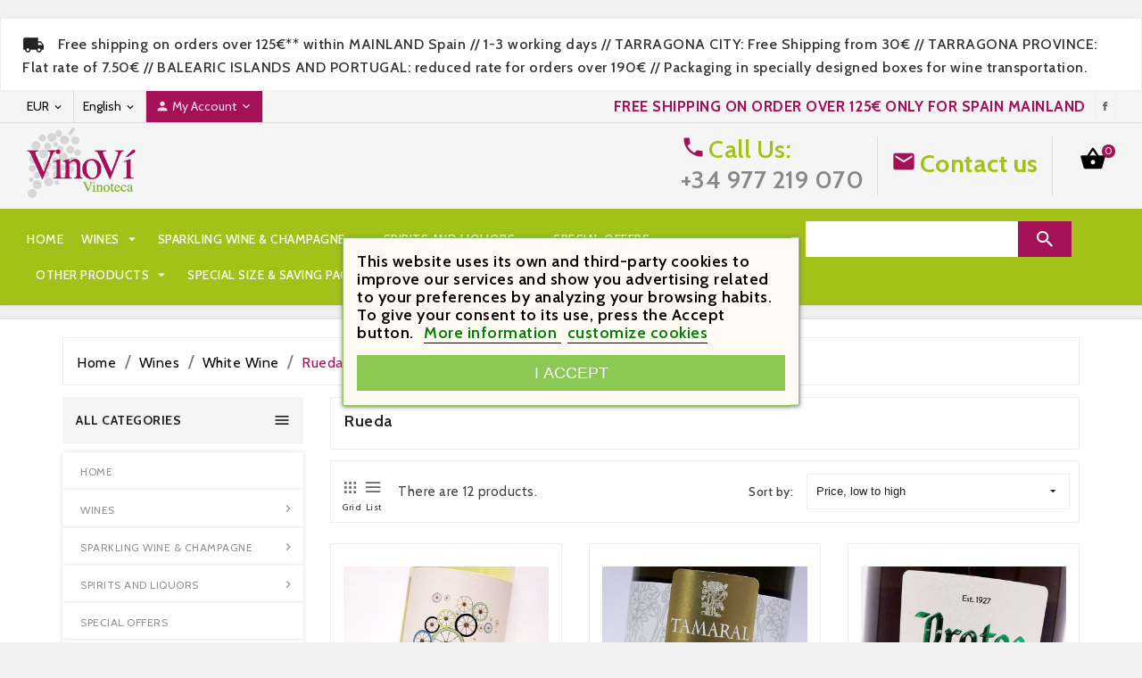

--- FILE ---
content_type: text/html; charset=utf-8
request_url: https://www.vino-vi.com/en/803-rueda
body_size: 26453
content:
<!doctype html>
<html lang="en">

  <head>
    
      
  <meta charset="utf-8">


  <meta http-equiv="x-ua-compatible" content="ie=edge">



  <title>Rueda</title>
  <meta name="description" content="">
  <meta name="keywords" content="">
        <link rel="canonical" href="https://www.vino-vi.com/en/803-rueda">
  


  <meta name="viewport" content="width=device-width, initial-scale=1">



  <link rel="icon" type="image/vnd.microsoft.icon" href="/img/favicon.ico?1578927390">
  <link rel="shortcut icon" type="image/x-icon" href="/img/favicon.ico?1578927390">



    <link rel="stylesheet" href="https://www.vino-vi.com/themes/child_ps_bigs_wine_903/assets/css/theme.css" type="text/css" media="all">
  <link rel="stylesheet" href="https://www.vino-vi.com/modules/paypal/views/css/paypal_fo.css" type="text/css" media="all">
  <link rel="stylesheet" href="https://www.vino-vi.com/modules/ttvcmscustomsetting/views/css/front.css" type="text/css" media="all">
  <link rel="stylesheet" href="https://www.vino-vi.com/modules/ttvcmsnewsletterpopup/views/css/styles.css" type="text/css" media="all">
  <link rel="stylesheet" href="https://www.vino-vi.com/modules/ttvcmsproductcomments/views/css/ttvcmsproductcomments.css" type="text/css" media="all">
  <link rel="stylesheet" href="https://www.vino-vi.com/modules/ttvcmstabproducts/views/css/front.css" type="text/css" media="all">
  <link rel="stylesheet" href="https://www.vino-vi.com/modules/ttvcmswishlist/views/css/ttvcmswishlist.css" type="text/css" media="all">
  <link rel="stylesheet" href="https://www.vino-vi.com/modules/ttvcmsverticalmenu/views/css/ttvcmsverticalmenu.css" type="text/css" media="all">
  <link rel="stylesheet" href="https://www.vino-vi.com/modules/productcomments/views/css/productcomments.css" type="text/css" media="all">
  <link rel="stylesheet" href="https://www.vino-vi.com/modules/lgcookieslaw/views/css/front.css" type="text/css" media="all">
  <link rel="stylesheet" href="https://www.vino-vi.com/modules/lgcookieslaw/views/css/lgcookieslaw.css" type="text/css" media="all">
  <link rel="stylesheet" href="https://www.vino-vi.com/js/jquery/ui/themes/base/minified/jquery-ui.min.css" type="text/css" media="all">
  <link rel="stylesheet" href="https://www.vino-vi.com/js/jquery/ui/themes/base/minified/jquery.ui.theme.min.css" type="text/css" media="all">
  <link rel="stylesheet" href="https://www.vino-vi.com/js/jquery/plugins/fancybox/jquery.fancybox.css" type="text/css" media="all">
  <link rel="stylesheet" href="https://www.vino-vi.com/modules/ps_imageslider/css/homeslider.css" type="text/css" media="all">
  <link rel="stylesheet" href="https://www.vino-vi.com/themes/child_ps_bigs_wine_903/assets/css/custom.css" type="text/css" media="all">




  

  <script type="text/javascript">
        var TTVCMSCUSTOMSETTING_BOTTOM_OPTION = "1";
        var TTVCMSCUSTOMSETTING_HOVER_IMG = "1";
        var TTVCMSCUSTOMSETTING_MAIN_MENU_STICKY = "1";
        var TTVCMSCUSTOMSETTING_VERTICAL_MENU_OPEN = "0";
        var TTVCMSCUSTOMSETTING_WOW_JS = "1";
        var TTVCMSFRONTSIDE_THEME_SETTING_SHOW = "0";
        var TTVCMSSLIDER_ANIMATION = "0";
        var TTVCMSSLIDER_PAUSE_ON_HOVER = "1";
        var TTVCMSSLIDER_SPEED = "4000";
        var TTVCMSSLIDER_WRAP = "0";
        var ajax_path = "https:\/\/www.vino-vi.com\/modules\/ttvcmsnewsletterpopup\/ajax.php";
        var captcha_code_path = "https:\/\/www.vino-vi.com\/modules\/ttvcmsnewsletterpopup\/captcha.php";
        var lgcookieslaw_block = false;
        var lgcookieslaw_cookie_name = "__lglaw";
        var lgcookieslaw_position = "3";
        var lgcookieslaw_reload = false;
        var lgcookieslaw_session_time = "31536000";
        var prestashop = {"cart":{"products":[],"totals":{"total":{"type":"total","label":"Total","amount":0,"value":"\u20ac0.00"},"total_including_tax":{"type":"total","label":"Total (tax incl.)","amount":0,"value":"\u20ac0.00"},"total_excluding_tax":{"type":"total","label":"Total (tax excl.)","amount":0,"value":"\u20ac0.00"}},"subtotals":{"products":{"type":"products","label":"Subtotal","amount":0,"value":"\u20ac0.00"},"discounts":null,"shipping":{"type":"shipping","label":"Shipping","amount":0,"value":"Free"},"tax":null},"products_count":0,"summary_string":"0 items","vouchers":{"allowed":1,"added":[]},"discounts":[],"minimalPurchase":24.79,"minimalPurchaseRequired":"A minimum shopping cart total of \u20ac24.79 (tax excl.) is required to validate your order. Current cart total is \u20ac0.00 (tax excl.)."},"currency":{"name":"Euro","iso_code":"EUR","iso_code_num":"978","sign":"\u20ac"},"customer":{"lastname":null,"firstname":null,"email":null,"birthday":null,"newsletter":null,"newsletter_date_add":null,"optin":null,"website":null,"company":null,"siret":null,"ape":null,"is_logged":false,"gender":{"type":null,"name":null},"addresses":[]},"language":{"name":"English (English)","iso_code":"en","locale":"en-US","language_code":"en-us","is_rtl":"0","date_format_lite":"m\/d\/Y","date_format_full":"m\/d\/Y H:i:s","id":2},"page":{"title":"","canonical":"https:\/\/www.vino-vi.com\/en\/803-rueda","meta":{"title":"Rueda","description":"","keywords":null,"robots":"index"},"page_name":"category","body_classes":{"lang-en":true,"lang-rtl":false,"country-ES":true,"currency-EUR":true,"layout-left-column":true,"page-category":true,"tax-display-enabled":true,"category-id-803":true,"category-Rueda":true,"category-id-parent-581":true,"category-depth-level-4":true},"admin_notifications":[]},"shop":{"name":"VinoVi Vinoteca","logo":"\/img\/vino-vi-logo-1563772393.jpg","stores_icon":"\/img\/logo_stores.png","favicon":"\/img\/favicon.ico"},"urls":{"base_url":"https:\/\/www.vino-vi.com\/","current_url":"https:\/\/www.vino-vi.com\/en\/803-rueda","shop_domain_url":"https:\/\/www.vino-vi.com","img_ps_url":"https:\/\/www.vino-vi.com\/img\/","img_cat_url":"https:\/\/www.vino-vi.com\/img\/c\/","img_lang_url":"https:\/\/www.vino-vi.com\/img\/l\/","img_prod_url":"https:\/\/www.vino-vi.com\/img\/p\/","img_manu_url":"https:\/\/www.vino-vi.com\/img\/m\/","img_sup_url":"https:\/\/www.vino-vi.com\/img\/su\/","img_ship_url":"https:\/\/www.vino-vi.com\/img\/s\/","img_store_url":"https:\/\/www.vino-vi.com\/img\/st\/","img_col_url":"https:\/\/www.vino-vi.com\/img\/co\/","img_url":"https:\/\/www.vino-vi.com\/themes\/child_ps_bigs_wine_903\/assets\/img\/","css_url":"https:\/\/www.vino-vi.com\/themes\/child_ps_bigs_wine_903\/assets\/css\/","js_url":"https:\/\/www.vino-vi.com\/themes\/child_ps_bigs_wine_903\/assets\/js\/","pic_url":"https:\/\/www.vino-vi.com\/upload\/","pages":{"address":"https:\/\/www.vino-vi.com\/en\/address","addresses":"https:\/\/www.vino-vi.com\/en\/addresses","authentication":"https:\/\/www.vino-vi.com\/en\/login","cart":"https:\/\/www.vino-vi.com\/en\/cart","category":"https:\/\/www.vino-vi.com\/en\/index.php?controller=category","cms":"https:\/\/www.vino-vi.com\/en\/index.php?controller=cms","contact":"https:\/\/www.vino-vi.com\/en\/contact-us","discount":"https:\/\/www.vino-vi.com\/en\/discount","guest_tracking":"https:\/\/www.vino-vi.com\/en\/guest-tracking","history":"https:\/\/www.vino-vi.com\/en\/order-history","identity":"https:\/\/www.vino-vi.com\/en\/identity","index":"https:\/\/www.vino-vi.com\/en\/","my_account":"https:\/\/www.vino-vi.com\/en\/my-account","order_confirmation":"https:\/\/www.vino-vi.com\/en\/order-confirmation","order_detail":"https:\/\/www.vino-vi.com\/en\/index.php?controller=order-detail","order_follow":"https:\/\/www.vino-vi.com\/en\/order-follow","order":"https:\/\/www.vino-vi.com\/en\/order","order_return":"https:\/\/www.vino-vi.com\/en\/index.php?controller=order-return","order_slip":"https:\/\/www.vino-vi.com\/en\/credit-slip","pagenotfound":"https:\/\/www.vino-vi.com\/en\/page-not-found","password":"https:\/\/www.vino-vi.com\/en\/password-recovery","pdf_invoice":"https:\/\/www.vino-vi.com\/en\/index.php?controller=pdf-invoice","pdf_order_return":"https:\/\/www.vino-vi.com\/en\/index.php?controller=pdf-order-return","pdf_order_slip":"https:\/\/www.vino-vi.com\/en\/index.php?controller=pdf-order-slip","prices_drop":"https:\/\/www.vino-vi.com\/en\/Special-offers","product":"https:\/\/www.vino-vi.com\/en\/index.php?controller=product","search":"https:\/\/www.vino-vi.com\/en\/search","sitemap":"https:\/\/www.vino-vi.com\/en\/sitemap","stores":"https:\/\/www.vino-vi.com\/en\/stores","supplier":"https:\/\/www.vino-vi.com\/en\/supplier","register":"https:\/\/www.vino-vi.com\/en\/login?create_account=1","order_login":"https:\/\/www.vino-vi.com\/en\/order?login=1"},"alternative_langs":{"es":"https:\/\/www.vino-vi.com\/es\/803-rueda","en-us":"https:\/\/www.vino-vi.com\/en\/803-rueda"},"theme_assets":"\/themes\/child_ps_bigs_wine_903\/assets\/","actions":{"logout":"https:\/\/www.vino-vi.com\/en\/?mylogout="},"no_picture_image":{"bySize":{"small_default":{"url":"https:\/\/www.vino-vi.com\/img\/p\/en-default-small_default.jpg","width":98,"height":98},"cart_default":{"url":"https:\/\/www.vino-vi.com\/img\/p\/en-default-cart_default.jpg","width":125,"height":125},"tab_category_product_default":{"url":"https:\/\/www.vino-vi.com\/img\/p\/en-default-tab_category_product_default.jpg","width":200,"height":200},"home_special_product_default":{"url":"https:\/\/www.vino-vi.com\/img\/p\/en-default-home_special_product_default.jpg","width":250,"height":250},"home_default":{"url":"https:\/\/www.vino-vi.com\/img\/p\/en-default-home_default.jpg","width":370,"height":370},"medium_default":{"url":"https:\/\/www.vino-vi.com\/img\/p\/en-default-medium_default.jpg","width":452,"height":452},"large_default":{"url":"https:\/\/www.vino-vi.com\/img\/p\/en-default-large_default.jpg","width":800,"height":800}},"small":{"url":"https:\/\/www.vino-vi.com\/img\/p\/en-default-small_default.jpg","width":98,"height":98},"medium":{"url":"https:\/\/www.vino-vi.com\/img\/p\/en-default-home_special_product_default.jpg","width":250,"height":250},"large":{"url":"https:\/\/www.vino-vi.com\/img\/p\/en-default-large_default.jpg","width":800,"height":800},"legend":""}},"configuration":{"display_taxes_label":true,"display_prices_tax_incl":true,"is_catalog":false,"show_prices":true,"opt_in":{"partner":false},"quantity_discount":{"type":"price","label":"Price"},"voucher_enabled":1,"return_enabled":1},"field_required":[],"breadcrumb":{"links":[{"title":"Home","url":"https:\/\/www.vino-vi.com\/en\/"},{"title":"Wines","url":"https:\/\/www.vino-vi.com\/en\/746-wines"},{"title":"White Wine","url":"https:\/\/www.vino-vi.com\/en\/581-white-wine"},{"title":"Rueda","url":"https:\/\/www.vino-vi.com\/en\/803-rueda"}],"count":4},"link":{"protocol_link":"https:\/\/","protocol_content":"https:\/\/"},"time":1768640077,"static_token":"4d6189f1412dc17736797c793976505b","token":"a9ee638a8375570c2c7fd8219d65817c"};
        var tvcms_setting = true;
      </script>



  




  <!-- Start Custom Font Links -->
  <link rel="stylesheet" type="text/css" href="https://www.vino-vi.com/themes/child_ps_bigs_wine_903/assets/css/fonts/ionicons.min.css">
  <link href="https://fonts.googleapis.com/css?family=Great+Vibes&amp;subset=latin-ext" rel="stylesheet">
  <link href="https://fonts.googleapis.com/icon?family=Material+Icons" rel="stylesheet">
  <link href="https://fonts.googleapis.com/css?family=Cabin:400,500,600,700" rel="stylesheet">
  <link href="https://fonts.googleapis.com/css?family=Great+Vibes" rel="stylesheet">

  <!-- End Custom Font Links -->



  <!-- Start Theme Custom css File Link -->
  <link rel="stylesheet" type="text/css" href="https://www.vino-vi.com/themes/child_ps_bigs_wine_903/assets/css/animation.css">
  <!-- End Theme Custom css File Link -->
  
 






 <!-- Abrir GTAG Analytics -->
<script async src="https://www.googletagmanager.com/gtag/js?id=UA-31378716-1"></script>
<script>
  window.dataLayer = window.dataLayer || [];
  function gtag(){dataLayer.push(arguments);}
  gtag('js', new Date());

  gtag('config', 'UA-31378716-1');
</script>
    
  </head>

  <body id="category" class="lang-en country-es currency-eur layout-left-column page-category tax-display-enabled category-id-803 category-rueda category-id-parent-581 category-depth-level-4" >

    
        <div id="block-reassurance" class="ttvcmsprocess-to-checkout-right-block">
    <ul>
              <li>
          <div class="block-reassurance-item">
            <img class='ttvimage-lazy' src="https://www.vino-vi.com/modules/blockreassurance/img/ic_local_shipping_black_36dp_1x.png" alt="Free shipping on orders over 125€** within MAINLAND Spain // 1-3 working days // TARRAGONA CITY: Free Shipping from 30€ // TARRAGONA PROVINCE: Flat rate of 7.50€ // BALEARIC ISLANDS AND PORTUGAL: reduced rate for orders over 190€ // Packaging in specially designed boxes for wine transportation.">
            <span class="">Free shipping on orders over 125€** within MAINLAND Spain // 1-3 working days // TARRAGONA CITY: Free Shipping from 30€ // TARRAGONA PROVINCE: Flat rate of 7.50€ // BALEARIC ISLANDS AND PORTUGAL: reduced rate for orders over 190€ // Packaging in specially designed boxes for wine transportation.</span>
          </div>
        </li>
          </ul>
  </div>

    

                

    <main>
              
      <div class="ttvcms-full-layout">

        

        
                  

        <header id="header">
          
            
  <div class="header-banner">
    
  </div>

<div class="ttvcms-header-nav-top">
  <div class='container-fluid'>
    <div class='ttvcms-header-store-info-alllink clearfix'>
      <div class='col-xl-6 col-lg-6 col-md-12 ttvcms-header-nav-left'>
        <div id="_mobile_contact_link" class="ttvmobile-view-contact"></div>
        
        <div id="_desktop_currency_selector" class="ttvcurrency-block hidden-md-down">
  <div class="currency-selector dropdown js-dropdown">
    <span id="currency-selector-label" class="ttvcurrency-name ">Currency:</span>
    <button data-target="#" data-toggle="dropdown" class="hidden-md-down btn-unstyle ttvcurrency-dropdown" aria-haspopup="true" aria-expanded="false" aria-label="Currency dropdown">
      <span class=" _gray-darker">EUR</span>
     <i class='material-icons'>&#xe313;</i>
    </button>
    <ul class="dropdown-menu hidden-md-down" aria-labelledby="currency-selector-label">
              <li  class="current" >
          <a title="Euro" rel="nofollow" href="https://www.vino-vi.com/en/803-rueda?SubmitCurrency=1&amp;id_currency=1" class="dropdown-item">EUR</a>
        </li>
          </ul>
    <select class="link hidden-lg-up" aria-labelledby="currency-selector-label">
              <option value="https://www.vino-vi.com/en/803-rueda?SubmitCurrency=1&amp;id_currency=1" selected="selected">EUR</option>
          </select>
  </div>
</div>

        <div id="_desktop_language_selector" class="ttvlanguage-block hidden-md-down">
  <div class="language-selector-wrapper">
    <span id="language-selector-label" class="ttvlanguage-name">Language:</span>
    <div class="language-selector dropdown js-dropdown">
      <button data-toggle="dropdown" class="hidden-md-down btn-unstyle ttvlanguage-dropdown" aria-haspopup="true" aria-expanded="false" aria-label="Language dropdown">
        <img class="lang-flag ttvimage-lazy" src="https://www.vino-vi.com/img/l/2.jpg" />
        <span class="">English</span>
        <i class='material-icons'>&#xe313;</i>
      </button>
      <ul class="dropdown-menu hidden-md-down" aria-labelledby="language-selector-label">
                  <li >
            <a href="https://www.vino-vi.com/es/803-rueda" class="dropdown-item">
              <img class="lang-flag ttvimage-lazy" src="https://www.vino-vi.com/img/l/1.jpg" />
              <span>Español</span>
            </a>
          </li>
                  <li  class="current" >
            <a href="https://www.vino-vi.com/en/803-rueda" class="dropdown-item">
              <img class="lang-flag ttvimage-lazy" src="https://www.vino-vi.com/img/l/2.jpg" />
              <span>English</span>
            </a>
          </li>
              </ul>
      <select class="link hidden-lg-up" aria-labelledby="language-selector-label">
                  <option value="https://www.vino-vi.com/es/803-rueda">Español</option>
                  <option value="https://www.vino-vi.com/en/803-rueda" selected="selected">English</option>
              </select>
    </div>
  </div>
</div>

        <div class="myaccount-user-wishlist-compar-wrapper hidden-md-down">
          <button class="btn-unstyle ttvheader-my-account">
              <i class='material-icons'>&#xe7fd;</i>
              <span>My Account</span>
               <i class="material-icons">&#xE313;</i>
          </button>
          <ul class="ttvheader-my-account-dropdown">

            <script type="text/javascript">
var wishlistProductsIds='';
var baseDir ='https://www.vino-vi.com/';
var static_token='4d6189f1412dc17736797c793976505b';
var isLogged ='0';
var loggin_required='You must be logged in to manage your wishlist.';
var added_to_wishlist ='The product was successfully added to your wishlist.';
var mywishlist_url='https://www.vino-vi.com/en/module/ttvcmswishlist/mywishlist';
	var isLoggedWishlist=false;
</script>



<li id="_desktop_wishtlistTop" class="pull-right hidden-md-down ttvcmsdesktop-view-wishlist">
	<a class="wishtlist_top ttvdesktop-wishlist" href="https://www.vino-vi.com/en/module/ttvcmswishlist/mywishlist">
	   	<div class="ttvwishlist-name">
		   	<span>Wishlist </span>
		    <span>(</span><span class="cart-wishlist-number ttvwishlist-number">0</span><span>)</span>
	   	</div>
	</a>
</li>

            
<li class="ttvcmsdesktop-view-compare hidden-md-down">
  	<a class="link_wishlist ttvdesktop-view-compare ttvcmscount-compare-product" href="https://www.vino-vi.com/en/module/ttvcmsproductcompare/productcomparelist" title="Product Compare">
      	<div class="ttvdesktop-view-compare-name">Compare <span class="count-product">(0)</span>
      	</div>
  	</a>
</li>

            <div id="_desktop_user_info" class="ttvcms-desktop-user-info">
  <div class="user-info" class="ttvdesktop-user-info">
          <a
        class="ttvdesktop-view-login"
        href="https://www.vino-vi.com/en/my-account"
        title="Log in to your customer account"
        rel="nofollow"
      >
        <i class='material-icons'>&#xe7fd;</i>
        <span class="hidden-md-down">Login Or Register</span>
        
        
      </a>
      </div>
</div>

          </ul>
        </div>
      </div>

      <div class='col-xl-6 col-lg-6 col-md-6 ttvcms-header-nav-right hidden-md-down'>
        <div class='ttvcms-header-nav-right-wrapper'>
          <div class='ttvheader-offer-div'>
                    <div class='ttvheadet-offer-text'>FREE SHIPPING ON ORDER OVER 125€ only for Spain Mainland</div>
                </div>
          <div class="ttvfooter-social-icon-main"> 
		<div class="ttvfooter-social-wrapper">
					<div class="ttvfooter-social-info-box">
				<div class="ttvfooter-social-icon">
					<a href="https://www.facebook.com/vinovivinoteca/">
						<i class="ion-social-facebook" title=""></i>
					</a>
				</div>
			</div>
			</div>
</div>

        </div>
      </div>
    </div>
  </div>

  <nav class="header-nav container-fluid ttvcms-header-nav">
    <div class="ttvheader-nav">
        <div class="ttvheader-nav-wwpper">
          <div class="ttvheadre-desktop-nav">

            <div class="col-xl-2 col-lg-2 col-md-2 col-sm-12 hidden-sm-down ttvheader-top-logo" id="_desktop_logo">
              <a href="https://www.vino-vi.com/" class="ttvheader-top-logo-wrapper">
                <img class="ttvimage-lazy logo img-responsive" src="/img/vino-vi-logo-1563772393.jpg" alt="VinoVi Vinoteca">
              </a>
            </div>
            <div class= "ttvheader-menu-cart col-xl-10 col-lg-10 col-md-10 col-sm-12">

                <div class="right-nav ttvheader-nav-right">
                 <div class="ttvheader-top-right-block-wrapper">
                                          <div id="_desktop_contact_link" class="tvcmsdesktop-view-contact">
  <div id="contact-link" class="tvdesktop-view-contact">
                  <div class="ttvcontact-content-wrapper">
          <div class="ttvcontact-icon" title='+34 977 219 070'>
            <i class='material-icons'>&#xe551;</i>
            <span class="ttvcontact-name">Call Us:</span>
          </div>
          <div class="ttvcontact-wrapper">
            <span class="ttvcontact-number">+34 977 219 070</span>
          </div>
        </div>

        <div class="ttvemail-email-wrapper">
          <div class="ttvemail-icon">
            <i class='material-icons'>&#xe0be;</i>
            <span class="ttvemail-name">
              <a href="https://www.vino-vi.com/en/index.php?controller=contact-form" title="Contact us">
                Contact us
              </a></span>
          </div>

          <!-- <div class="ttvemail-wrapper">
            <span class="ttvemail-hover">Alista online Support 24H/7</span>
          </div> -->
        </div>
  </div>
</div>

                                        <div id="_desktop_cart" class="ttvcmsdesktop-shoping-cart hidden-sm-down">
    <div id="ttvcms_cart_button" class="blockcart cart-preview inactive" data-refresh-url="//www.vino-vi.com/en/module/ps_shoppingcart/ajax" data-toggle="#cart_product_list">
        <div class="header ttvheader-shopping-cart-wrapper">
            <div class="ttvshopping-cart-containt-box">
                <div class="ttvshoping-cart-icon">
                    <a href="//www.vino-vi.com/en/cart?action=show">
                                                <i class='material-icons'>&#xe8cb;</i>
                    </a>
                </div>
                <div class="ttvshopping-cart-inner">
                                        <div class="ttvshoping-cart-count">
                        <span class="cart-products-count ttvproduct-count">0 </span>
                                            </div>
                </div>
            </div>
            <div class="ttvcmscart-show-dropdown">
                                <div class="ttvcart-no-product">
                    <div class='ttvcart-no-product-label'>No Product Add in Cart</div>
                </div>
                            </div>
        </div>
    </div>
</div>

                 </div>
                </div>
            </div>
          </div>
        </div>
    </div>
  </nav>

  <div class="container-fluid hidden-md-up ttvcms-mobile-nav">
    <div class="container ttv-mobile-nav">
      <div class="ttvmobile-view-nav-wrapper">

      </div>
    </div>
  </div>


  <div class="container-fluid hidden-lg-up ttvcmsmobile-view-header-top">
    <div class="container ttvmobile-view-header-top">
      <div class="ttvheader-top-mobile-view-menu-logo-icon">

        <div class="top-logo ttvmobile-logo" id="_mobile_logo"></div>
          <div id="" class="search-widget ttvcmsheader-search" data-search-controller-url="//www.vino-vi.com/en/search">
	<div class="ttvsearch-top-wrapper">
		<div class="ttvheader-sarch-display">
			<div class="ttvheader-search-display-icon">
				<div class="ttvsearch-open"></div>
			</div>
		</div>
		<div class="ttvserach-header-display-wrappper clearfix">
			<form method="get" action="//www.vino-vi.com/en/search">
				<input type="hidden" name="controller" value="search" />
				
				<select class="ttvcms-select-category">
		            <option value="0">All Categories</option>
		            		            	<option value="2"> Home</option>
		            		            	<option value="746"> Wines</option>
		            		            	<option value="580">-- Red Wine</option>
		            		            	<option value="750">---- Alicante</option>
		            		            	<option value="825">---- Almansa</option>
		            		            	<option value="850">---- Arribes</option>
		            		            	<option value="751">---- Bierzo</option>
		            		            	<option value="752">---- Bullas</option>
		            		            	<option value="761">---- Cádiz</option>
		            		            	<option value="753">---- Calatayud</option>
		            		            	<option value="754">---- Campo de Borja</option>
		            		            	<option value="818">---- Canary Islands</option>
		            		            	<option value="756">---- Castilla y león</option>
		            		            	<option value="757">---- Castilla-La Mancha</option>
		            		            	<option value="758">---- Catalunya</option>
		            		            	<option value="859">---- Cebreros</option>
		            		            	<option value="834">---- Cigales</option>
		            		            	<option value="759">---- Conca de Barberà</option>
		            		            	<option value="760">---- Costers del Segre</option>
		            		            	<option value="762">---- Empordà</option>
		            		            	<option value="763">---- Extremadura</option>
		            		            	<option value="764">---- Jumilla</option>
		            		            	<option value="766">---- Madrid</option>
		            		            	<option value="852">---- Navarra</option>
		            		            	<option value="768">---- Mallorca</option>
		            		            	<option value="831">---- Méntrida</option>
		            		            	<option value="770">---- Montsant</option>
		            		            	<option value="771">---- Penedès</option>
		            		            	<option value="774">---- Priorat</option>
		            		            	<option value="853">---- Rias Baixas</option>
		            		            	<option value="776">---- Ribeiro</option>
		            		            	<option value="810">---- Ribera del Duero</option>
		            		            	<option value="811">---- Ribeira Sacra</option>
		            		            	<option value="812">---- Rioja</option>
		            		            	<option value="854">---- Sierras de Malaga</option>
		            		            	<option value="858">---- Sierra de Salamanca</option>
		            		            	<option value="813">---- Sin DO</option>
		            		            	<option value="814">---- Somontano</option>
		            		            	<option value="815">---- Tarragona</option>
		            		            	<option value="816">---- Terra Alta</option>
		            		            	<option value="826">---- Toro</option>
		            		            	<option value="822">---- Utiel Requena</option>
		            		            	<option value="817">---- Valencia</option>
		            		            	<option value="819">---- Yecla</option>
		            		            	<option value="837">---- Grandes Pagos de España</option>
		            		            	<option value="846">---- I.G.P. Valdejalón</option>
		            		            	<option value="847">---- Valdeorras</option>
		            		            	<option value="581">-- White Wine</option>
		            		            	<option value="785">---- Alicante</option>
		            		            	<option value="823">---- Bierzo</option>
		            		            	<option value="856">---- Cádiz</option>
		            		            	<option value="788">---- Castilla y León</option>
		            		            	<option value="787">---- Catalunya</option>
		            		            	<option value="789">---- Conca de Barberà</option>
		            		            	<option value="790">---- Costers del Segre</option>
		            		            	<option value="791">---- Empordà</option>
		            		            	<option value="792">---- Getariako Txakolina</option>
		            		            	<option value="793">---- Jerez-Xérès-Sherry-Manzanilla de Sanlucar de Barrameda</option>
		            		            	<option value="821">---- Jumilla</option>
		            		            	<option value="795">---- Montsant</option>
		            		            	<option value="866">---- Montilla Moriles</option>
		            		            	<option value="862">---- Navarra</option>
		            		            	<option value="796">---- Penedès</option>
		            		            	<option value="797">---- Pla de Bages</option>
		            		            	<option value="798">---- Priorat</option>
		            		            	<option value="799">---- Rias Baixas</option>
		            		            	<option value="800">---- Ribeira Sacra</option>
		            		            	<option value="801">---- Ribeiro</option>
		            		            	<option value="802">---- Rioja</option>
		            		            	<option value="803">---- Rueda</option>
		            		            	<option value="804">---- Sin DO</option>
		            		            	<option value="805">---- Somontano</option>
		            		            	<option value="806">---- Tarragona</option>
		            		            	<option value="857">---- Canary Islands</option>
		            		            	<option value="807">---- Terra Alta</option>
		            		            	<option value="808">---- Valdeorras</option>
		            		            	<option value="848">---- Vinos de Madrid</option>
		            		            	<option value="582">-- Rose Wine</option>
		            		            	<option value="828">---- Castilla y León</option>
		            		            	<option value="610">---- Catalunya</option>
		            		            	<option value="615">---- Conca de Barberà</option>
		            		            	<option value="639">---- Montsant</option>
		            		            	<option value="642">---- Navarra</option>
		            		            	<option value="646">---- Penedés</option>
		            		            	<option value="650">---- Priorat</option>
		            		            	<option value="672">---- Tarragona</option>
		            		            	<option value="675">---- Terra Alta</option>
		            		            	<option value="749">---- Somontano</option>
		            		            	<option value="849">---- Ribera del Duero</option>
		            		            	<option value="851">---- VT Illa de Menorca</option>
		            		            	<option value="860">---- Empordà</option>
		            		            	<option value="865">---- Pla de Bages</option>
		            		            	<option value="867">---- Sin DO</option>
		            		            	<option value="740">-- Natural Wines</option>
		            		            	<option value="708">-- International Wines</option>
		            		            	<option value="709">---- Germany</option>
		            		            	<option value="829">---- Alsacia</option>
		            		            	<option value="836">---- Australia</option>
		            		            	<option value="734">---- Austria</option>
		            		            	<option value="824">---- Chile</option>
		            		            	<option value="712">---- France</option>
		            		            	<option value="710">---- Italy</option>
		            		            	<option value="711">---- Portugal</option>
		            		            	<option value="827">---- South Africa</option>
		            		            	<option value="863">---- New Zealand</option>
		            		            	<option value="604">-- Sweet wine and Fortified</option>
		            		            	<option value="606">---- Sweet wine</option>
		            		            	<option value="622">------ Jerez - Xérès - Sherry - Manzanilla de Sanlúcar de Barrameda</option>
		            		            	<option value="635">------ Montilla-Moriles</option>
		            		            	<option value="640">------ Montsant</option>
		            		            	<option value="647">------ Penedés</option>
		            		            	<option value="651">------ Priorat</option>
		            		            	<option value="692">------ Terra Alta</option>
		            		            	<option value="694">------ Germany</option>
		            		            	<option value="703">------ Tokaj-Hegyalja</option>
		            		            	<option value="707">------ Italy</option>
		            		            	<option value="713">------ Tarragona</option>
		            		            	<option value="723">------ Málaga</option>
		            		            	<option value="725">------ Condado de Huelva</option>
		            		            	<option value="726">------ Yecla</option>
		            		            	<option value="732">------ France</option>
		            		            	<option value="742">------ Empordà</option>
		            		            	<option value="861">------ Jumilla</option>
		            		            	<option value="607">---- Fortified Wine</option>
		            		            	<option value="623">------ Jerez - Xérès - Sherry</option>
		            		            	<option value="636">------ Montilla-Moriles</option>
		            		            	<option value="721">------ Port</option>
		            		            	<option value="744">------ Madeira</option>
		            		            	<option value="855">-- Orange Wine</option>
		            		            	<option value="864">-- Alcohol free-wines</option>
		            		            	<option value="563"> Sparkling Wine &amp; Champagne</option>
		            		            	<option value="564">-- Cava</option>
		            		            	<option value="566">---- Brut</option>
		            		            	<option value="567">---- Brut Nature</option>
		            		            	<option value="568">---- Rosé</option>
		            		            	<option value="569">---- Gran Reserva</option>
		            		            	<option value="693">---- Reserva</option>
		            		            	<option value="835">---- Sweet</option>
		            		            	<option value="565">-- Champagne</option>
		            		            	<option value="745">-- CORPINNAT</option>
		            		            	<option value="843">-- Ancestral</option>
		            		            	<option value="562"> Spirits and Liquors</option>
		            		            	<option value="570">-- Whisky Single Malt</option>
		            		            	<option value="820">-- Whisky Irish</option>
		            		            	<option value="845">-- Whisky Japanese</option>
		            		            	<option value="704">-- Whisky Bourbon</option>
		            		            	<option value="578">-- Whisky Blended</option>
		            		            	<option value="577">-- Vodka</option>
		            		            	<option value="571">-- Gin</option>
		            		            	<option value="575">-- Rum</option>
		            		            	<option value="572">-- Brandy</option>
		            		            	<option value="573">-- Cognac</option>
		            		            	<option value="574">-- Orujo</option>
		            		            	<option value="576">-- Tequila</option>
		            		            	<option value="579">-- Liquors</option>
		            		            	<option value="739">-- Grappa</option>
		            		            	<option value="830">-- Chartreuse</option>
		            		            	<option value="717"> Other Products</option>
		            		            	<option value="718">-- SWEETS</option>
		            		            	<option value="719">-- OLIVEOIL</option>
		            		            	<option value="720">-- VINEGAR</option>
		            		            	<option value="724">-- WINE ACCESSORIES</option>
		            		            	<option value="728">-- SANGRIA</option>
		            		            	<option value="729">-- CIDER</option>
		            		            	<option value="733">-- VERMOUTH</option>
		            		            	<option value="736">-- GIFT BOXES</option>
		            		            	<option value="706"> Special Offers</option>
		            		            	<option value="841">-- Offer per Single bottles</option>
		            		            	<option value="839">-- Special Offer  6 Bottles - 5% discount</option>
		            		            	<option value="840">-- Special Offer 12 Bottles - 10% discount</option>
		            		            	<option value="833">-- Saving Packs</option>
		            		            	<option value="842">-- Special Offer  3 Bottles - 5% discount</option>
		            		            	<option value="605"> Special Size &amp; Saving Packs</option>
		            		            	<option value="832">-- Special Size</option>
		            		            	<option value="697"> Ecologic Products</option>
		            		            	<option value="838"> GRANDES VINOS</option>
		            		        </select>
				<div class="ttvheader-top-search">
					<div class="ttvheadre-top-search-input">
				<!-- <input type="text" name="s" class='ttvcmssearch-words'  placeholder="Search our catalog" aria-label="Search"/> -->
					<input type="text" name="s" class='ttvcmssearch-words'  placeholder="" aria-label="Search"/>
					</div>
					<div class='ttvsearch-result'></div>
				</div>
				
				<div class="ttvheader-top-search-wrapper">
					<button type="submit">
						<i class="ion-android-search"></i>
			      							</button>
				</div>
			</form>
		</div>
	</div>
</div>

        </div>
    </div>
  </div>
  <div class="container-fluid hidden-lg-up ttvcms-mobile-header-top">
    <div class="container ttv-mobile-header-top">
      <div class=" text-sm-center mobile ttvmobile-view-header-top-wrapper">
        <div class="ttvmobile-view-menu" id="menu-icon">
              <div class="ttvmobile-view-menu-icon">
                <i class="ion-android-menu ttvopen"></i>
                <i class="ion-android-close ttvclose"></i>
              </div>
            </div>
            <div id="mobile_top_menu_wrapper" class="hidden-lg-up  ttvcms-mobile-view-menu-dropdown" style="display:none;">
              <div class="js-top-menu mobile ttvmobile-view-menu-dropdown" id="_mobile_top_menu"></div>
              <div class="js-top-menu-bottom">
                <div id="_mobile_currency_selector" class="ttvmobile-view-currency"></div>
                <div id="_mobile_language_selector" class="ttmobile-view-language"></div>
                <script type="text/javascript">
var wishlistProductsIds='';
var baseDir ='https://www.vino-vi.com/';
var static_token='4d6189f1412dc17736797c793976505b';
var isLogged ='0';
var loggin_required='You must be logged in to manage your wishlist.';
var added_to_wishlist ='The product was successfully added to your wishlist.';
var mywishlist_url='https://www.vino-vi.com/en/module/ttvcmswishlist/mywishlist';
    var isLoggedWishlist=false;
</script>

<div class="ttvcmsmobile-view-wishlist">
    <a class="wishtlist_top tvmobile-view-wishlist" href="https://www.vino-vi.com/en/module/ttvcmswishlist/mywishlist">
        <i class="icon ion-heart"></i>
        <div class="tvmobile-view-wishlist-count">
            <span>(</span><span class="cart-wishlist-number tvmobile-view-wishlist-number">0</span><span>)</span>
        </div>
    </a>
</div>

                <div class="ttvcmsmobile-view-compare">
  	<a class="link_wishlist ttvcmscount-compare-product" href="https://www.vino-vi.com/en/module/ttvcmsproductcompare/productcomparelist" title="Product Compare">
    	<i class='material-icons'>&#xe627;</i>
      	<div class="ttvmobile-compare-count"><span class="count-product">(0)</span></div>
  	</a>
</div>

              </div>
            </div>
             <div class="ttvmobile-view-right-block">
              <div class="ttvmobile-view-right-block-wrapper">

               <div class="ttvmobile-view-login" id="_mobile_user_info"></div>

                <div class="ttvmobile-view-shoping-cart" id="_mobile_cart"></div>
              </div>
          </div>
      </div>
    </div>
  </div>


  <div class="ttvcms-top-header-tag  hidden-md-down ttvcmsposition-block">
    
      <div class="header-top ttvcms-header-top container-fluid">
        <div class="ttvheader-top clearfix">
          <div class="ttvheader-top-wrapper">
            <div class="ttvheader-top-all-category-menu col-xl-7 col-lg-7 col-md-7 col-sm-12 col-xs-12">
              

<div class="ttvcmsheader-top-main-menu  hidden-sm-down">
  <div class="menu js-top-menu position-static ttvdesktop-view-menu" id="_desktop_top_menu">
    
          <ul class="top-menu ttvheader-top-main-menu" id="top-menu" data-depth="0">
                 <li class=" ttvmain-menu-wrapper">
            <a href="https://www.vino-vi.com/en/" class="">
              <!-- <i class="ion-android-home ttvmenu-home"></i> -->
              Home
            </a>
          </li>
                
                    <li class="category ttvmain-menu-wrapper" id="category-746">
                          <a
                class="dropdown-item"
                href="https://www.vino-vi.com/en/746-wines" data-depth="0"
                              >
                                                                      <span class="float-xs-right hidden-lg-up ttvmobile-menu-dropdown-icon">
                    <span data-target="#top_sub_menu_537" data-toggle="collapse" class="navbar-toggler collapse-icons">
                      <i class='material-icons add'>&#xe313;</i>
                      <i class='material-icons remove'>&#xe316;</i>
                    </span>
                  </span>
                
                Wines

                                  <i class='material-icons ttvhorizontal-menu-drop-down-icon hidden-md-down'>&#xe5c5;</i>
                
              </a>
                            <div  class="popover sub-menu js-sub-menu collapse ttvmain-menu-sub-menu" id="top_sub_menu_537">
                
          <ul class="top-menu ttvheader-top-main-menu"  data-depth="1">
                
                    <li class="category ttvmain-menu-wrapper" id="category-580">
                          <a
                class="dropdown-item dropdown-submenu"
                href="https://www.vino-vi.com/en/580-red-wine" data-depth="1"
                              >
                                                                      <span class="float-xs-right hidden-lg-up ttvmobile-menu-dropdown-icon">
                    <span data-target="#top_sub_menu_1920" data-toggle="collapse" class="navbar-toggler collapse-icons">
                      <i class='material-icons add'>&#xe313;</i>
                      <i class='material-icons remove'>&#xe316;</i>
                    </span>
                  </span>
                
                Red Wine

                                  <i class='material-icons ttvhorizontal-menu-drop-down-icon hidden-md-down'>&#xe5c5;</i>
                
              </a>
                            <div  class="collapse" id="top_sub_menu_1920">
                
          <ul class="top-menu ttvheader-top-main-menu"  data-depth="2">
                
                    <li class="category ttvmain-menu-wrapper" id="category-750">
                          <a
                class="dropdown-item"
                href="https://www.vino-vi.com/en/750-alicante" data-depth="2"
                              >
                
                Alicante

                
              </a>
                          </li>
                    <li class="category ttvmain-menu-wrapper" id="category-825">
                          <a
                class="dropdown-item"
                href="https://www.vino-vi.com/en/825-almansa" data-depth="2"
                              >
                
                Almansa

                
              </a>
                          </li>
                    <li class="category ttvmain-menu-wrapper" id="category-850">
                          <a
                class="dropdown-item"
                href="https://www.vino-vi.com/en/850-arribes" data-depth="2"
                              >
                
                Arribes

                
              </a>
                          </li>
                    <li class="category ttvmain-menu-wrapper" id="category-751">
                          <a
                class="dropdown-item"
                href="https://www.vino-vi.com/en/751-bierzo" data-depth="2"
                              >
                
                Bierzo

                
              </a>
                          </li>
                    <li class="category ttvmain-menu-wrapper" id="category-752">
                          <a
                class="dropdown-item"
                href="https://www.vino-vi.com/en/752-bullas" data-depth="2"
                              >
                
                Bullas

                
              </a>
                          </li>
                    <li class="category ttvmain-menu-wrapper" id="category-761">
                          <a
                class="dropdown-item"
                href="https://www.vino-vi.com/en/761-cadiz" data-depth="2"
                              >
                
                Cádiz

                
              </a>
                          </li>
                    <li class="category ttvmain-menu-wrapper" id="category-753">
                          <a
                class="dropdown-item"
                href="https://www.vino-vi.com/en/753-calatayud" data-depth="2"
                              >
                
                Calatayud

                
              </a>
                          </li>
                    <li class="category ttvmain-menu-wrapper" id="category-754">
                          <a
                class="dropdown-item"
                href="https://www.vino-vi.com/en/754-campo-de-borja" data-depth="2"
                              >
                
                Campo de Borja

                
              </a>
                          </li>
                    <li class="category ttvmain-menu-wrapper" id="category-818">
                          <a
                class="dropdown-item"
                href="https://www.vino-vi.com/en/818-canary-islands" data-depth="2"
                              >
                
                Canary Islands

                
              </a>
                          </li>
                    <li class="category ttvmain-menu-wrapper" id="category-756">
                          <a
                class="dropdown-item"
                href="https://www.vino-vi.com/en/756-castilla-y-leon" data-depth="2"
                              >
                
                Castilla y león

                
              </a>
                          </li>
                    <li class="category ttvmain-menu-wrapper" id="category-757">
                          <a
                class="dropdown-item"
                href="https://www.vino-vi.com/en/757-castilla-la-mancha" data-depth="2"
                              >
                
                Castilla-La Mancha

                
              </a>
                          </li>
                    <li class="category ttvmain-menu-wrapper" id="category-758">
                          <a
                class="dropdown-item"
                href="https://www.vino-vi.com/en/758-catalunya" data-depth="2"
                              >
                
                Catalunya

                
              </a>
                          </li>
                    <li class="category ttvmain-menu-wrapper" id="category-859">
                          <a
                class="dropdown-item"
                href="https://www.vino-vi.com/en/859-cebreros" data-depth="2"
                              >
                
                Cebreros

                
              </a>
                          </li>
                    <li class="category ttvmain-menu-wrapper" id="category-834">
                          <a
                class="dropdown-item"
                href="https://www.vino-vi.com/en/834-cigales" data-depth="2"
                              >
                
                Cigales

                
              </a>
                          </li>
                    <li class="category ttvmain-menu-wrapper" id="category-759">
                          <a
                class="dropdown-item"
                href="https://www.vino-vi.com/en/759-conca-de-barbera" data-depth="2"
                              >
                
                Conca de Barberà

                
              </a>
                          </li>
                    <li class="category ttvmain-menu-wrapper" id="category-760">
                          <a
                class="dropdown-item"
                href="https://www.vino-vi.com/en/760-costers-del-segre" data-depth="2"
                              >
                
                Costers del Segre

                
              </a>
                          </li>
                    <li class="category ttvmain-menu-wrapper" id="category-762">
                          <a
                class="dropdown-item"
                href="https://www.vino-vi.com/en/762-emporda" data-depth="2"
                              >
                
                Empordà

                
              </a>
                          </li>
                    <li class="category ttvmain-menu-wrapper" id="category-763">
                          <a
                class="dropdown-item"
                href="https://www.vino-vi.com/en/763-extremadura" data-depth="2"
                              >
                
                Extremadura

                
              </a>
                          </li>
                    <li class="category ttvmain-menu-wrapper" id="category-764">
                          <a
                class="dropdown-item"
                href="https://www.vino-vi.com/en/764-jumilla" data-depth="2"
                              >
                
                Jumilla

                
              </a>
                          </li>
                    <li class="category ttvmain-menu-wrapper" id="category-766">
                          <a
                class="dropdown-item"
                href="https://www.vino-vi.com/en/766-madrid" data-depth="2"
                              >
                
                Madrid

                
              </a>
                          </li>
                    <li class="category ttvmain-menu-wrapper" id="category-852">
                          <a
                class="dropdown-item"
                href="https://www.vino-vi.com/en/852-navarra" data-depth="2"
                              >
                
                Navarra

                
              </a>
                          </li>
                    <li class="category ttvmain-menu-wrapper" id="category-768">
                          <a
                class="dropdown-item"
                href="https://www.vino-vi.com/en/768-mallorca" data-depth="2"
                              >
                
                Mallorca

                
              </a>
                          </li>
                    <li class="category ttvmain-menu-wrapper" id="category-831">
                          <a
                class="dropdown-item"
                href="https://www.vino-vi.com/en/831-mentrida" data-depth="2"
                              >
                
                Méntrida

                
              </a>
                          </li>
                    <li class="category ttvmain-menu-wrapper" id="category-770">
                          <a
                class="dropdown-item"
                href="https://www.vino-vi.com/en/770-montsant" data-depth="2"
                              >
                
                Montsant

                
              </a>
                          </li>
                    <li class="category ttvmain-menu-wrapper" id="category-771">
                          <a
                class="dropdown-item"
                href="https://www.vino-vi.com/en/771-penedes" data-depth="2"
                              >
                
                Penedès

                
              </a>
                          </li>
                    <li class="category ttvmain-menu-wrapper" id="category-774">
                          <a
                class="dropdown-item"
                href="https://www.vino-vi.com/en/774-priorat" data-depth="2"
                              >
                
                Priorat

                
              </a>
                          </li>
                    <li class="category ttvmain-menu-wrapper" id="category-853">
                          <a
                class="dropdown-item"
                href="https://www.vino-vi.com/en/853-rias-baixas" data-depth="2"
                              >
                
                Rias Baixas

                
              </a>
                          </li>
                    <li class="category ttvmain-menu-wrapper" id="category-776">
                          <a
                class="dropdown-item"
                href="https://www.vino-vi.com/en/776-ribeiro" data-depth="2"
                              >
                
                Ribeiro

                
              </a>
                          </li>
                    <li class="category ttvmain-menu-wrapper" id="category-810">
                          <a
                class="dropdown-item"
                href="https://www.vino-vi.com/en/810-ribera-del-duero" data-depth="2"
                              >
                
                Ribera del Duero

                
              </a>
                          </li>
                    <li class="category ttvmain-menu-wrapper" id="category-811">
                          <a
                class="dropdown-item"
                href="https://www.vino-vi.com/en/811-ribeira-sacra" data-depth="2"
                              >
                
                Ribeira Sacra

                
              </a>
                          </li>
                    <li class="category ttvmain-menu-wrapper" id="category-812">
                          <a
                class="dropdown-item"
                href="https://www.vino-vi.com/en/812-rioja" data-depth="2"
                              >
                
                Rioja

                
              </a>
                          </li>
                    <li class="category ttvmain-menu-wrapper" id="category-854">
                          <a
                class="dropdown-item"
                href="https://www.vino-vi.com/en/854-sierras-de-malaga" data-depth="2"
                              >
                
                Sierras de Malaga

                
              </a>
                          </li>
                    <li class="category ttvmain-menu-wrapper" id="category-858">
                          <a
                class="dropdown-item"
                href="https://www.vino-vi.com/en/858-sierra-de-salamanca" data-depth="2"
                              >
                
                Sierra de Salamanca

                
              </a>
                          </li>
                    <li class="category ttvmain-menu-wrapper" id="category-813">
                          <a
                class="dropdown-item"
                href="https://www.vino-vi.com/en/813-sin-do" data-depth="2"
                              >
                
                Sin DO

                
              </a>
                          </li>
                    <li class="category ttvmain-menu-wrapper" id="category-814">
                          <a
                class="dropdown-item"
                href="https://www.vino-vi.com/en/814-somontano" data-depth="2"
                              >
                
                Somontano

                
              </a>
                          </li>
                    <li class="category ttvmain-menu-wrapper" id="category-815">
                          <a
                class="dropdown-item"
                href="https://www.vino-vi.com/en/815-tarragona" data-depth="2"
                              >
                
                Tarragona

                
              </a>
                          </li>
                    <li class="category ttvmain-menu-wrapper" id="category-816">
                          <a
                class="dropdown-item"
                href="https://www.vino-vi.com/en/816-terra-alta" data-depth="2"
                              >
                
                Terra Alta

                
              </a>
                          </li>
                    <li class="category ttvmain-menu-wrapper" id="category-826">
                          <a
                class="dropdown-item"
                href="https://www.vino-vi.com/en/826-toro" data-depth="2"
                              >
                
                Toro

                
              </a>
                          </li>
                    <li class="category ttvmain-menu-wrapper" id="category-822">
                          <a
                class="dropdown-item"
                href="https://www.vino-vi.com/en/822-utiel-requena" data-depth="2"
                              >
                
                Utiel Requena

                
              </a>
                          </li>
                    <li class="category ttvmain-menu-wrapper" id="category-817">
                          <a
                class="dropdown-item"
                href="https://www.vino-vi.com/en/817-valencia" data-depth="2"
                              >
                
                Valencia

                
              </a>
                          </li>
                    <li class="category ttvmain-menu-wrapper" id="category-819">
                          <a
                class="dropdown-item"
                href="https://www.vino-vi.com/en/819-yecla" data-depth="2"
                              >
                
                Yecla

                
              </a>
                          </li>
                    <li class="category ttvmain-menu-wrapper" id="category-837">
                          <a
                class="dropdown-item"
                href="https://www.vino-vi.com/en/837-grandes-pagos-de-espana" data-depth="2"
                              >
                
                Grandes Pagos de España

                
              </a>
                          </li>
                    <li class="category ttvmain-menu-wrapper" id="category-846">
                          <a
                class="dropdown-item"
                href="https://www.vino-vi.com/en/846-igp-valdejalon" data-depth="2"
                              >
                
                I.G.P. Valdejalón

                
              </a>
                          </li>
                    <li class="category ttvmain-menu-wrapper" id="category-847">
                          <a
                class="dropdown-item"
                href="https://www.vino-vi.com/en/847-valdeorras" data-depth="2"
                              >
                
                Valdeorras

                
              </a>
                          </li>
              </ul>
    
                              </div>
                          </li>
                    <li class="category ttvmain-menu-wrapper" id="category-581">
                          <a
                class="dropdown-item dropdown-submenu"
                href="https://www.vino-vi.com/en/581-white-wine" data-depth="1"
                              >
                                                                      <span class="float-xs-right hidden-lg-up ttvmobile-menu-dropdown-icon">
                    <span data-target="#top_sub_menu_99560" data-toggle="collapse" class="navbar-toggler collapse-icons">
                      <i class='material-icons add'>&#xe313;</i>
                      <i class='material-icons remove'>&#xe316;</i>
                    </span>
                  </span>
                
                White Wine

                                  <i class='material-icons ttvhorizontal-menu-drop-down-icon hidden-md-down'>&#xe5c5;</i>
                
              </a>
                            <div  class="collapse" id="top_sub_menu_99560">
                
          <ul class="top-menu ttvheader-top-main-menu"  data-depth="2">
                
                    <li class="category ttvmain-menu-wrapper" id="category-785">
                          <a
                class="dropdown-item"
                href="https://www.vino-vi.com/en/785-alicante" data-depth="2"
                              >
                
                Alicante

                
              </a>
                          </li>
                    <li class="category ttvmain-menu-wrapper" id="category-823">
                          <a
                class="dropdown-item"
                href="https://www.vino-vi.com/en/823-bierzo" data-depth="2"
                              >
                
                Bierzo

                
              </a>
                          </li>
                    <li class="category ttvmain-menu-wrapper" id="category-856">
                          <a
                class="dropdown-item"
                href="https://www.vino-vi.com/en/856-cadiz" data-depth="2"
                              >
                
                Cádiz

                
              </a>
                          </li>
                    <li class="category ttvmain-menu-wrapper" id="category-788">
                          <a
                class="dropdown-item"
                href="https://www.vino-vi.com/en/788-castilla-y-leon" data-depth="2"
                              >
                
                Castilla y León

                
              </a>
                          </li>
                    <li class="category ttvmain-menu-wrapper" id="category-787">
                          <a
                class="dropdown-item"
                href="https://www.vino-vi.com/en/787-catalunya" data-depth="2"
                              >
                
                Catalunya

                
              </a>
                          </li>
                    <li class="category ttvmain-menu-wrapper" id="category-789">
                          <a
                class="dropdown-item"
                href="https://www.vino-vi.com/en/789-conca-de-barbera" data-depth="2"
                              >
                
                Conca de Barberà

                
              </a>
                          </li>
                    <li class="category ttvmain-menu-wrapper" id="category-790">
                          <a
                class="dropdown-item"
                href="https://www.vino-vi.com/en/790-costers-del-segre" data-depth="2"
                              >
                
                Costers del Segre

                
              </a>
                          </li>
                    <li class="category ttvmain-menu-wrapper" id="category-791">
                          <a
                class="dropdown-item"
                href="https://www.vino-vi.com/en/791-emporda" data-depth="2"
                              >
                
                Empordà

                
              </a>
                          </li>
                    <li class="category ttvmain-menu-wrapper" id="category-792">
                          <a
                class="dropdown-item"
                href="https://www.vino-vi.com/en/792-getariako-txakolina" data-depth="2"
                              >
                
                Getariako Txakolina

                
              </a>
                          </li>
                    <li class="category ttvmain-menu-wrapper" id="category-793">
                          <a
                class="dropdown-item"
                href="https://www.vino-vi.com/en/793-jerez-xeres-sherry-manzanilla-de-sanlucar-de-barrameda" data-depth="2"
                              >
                
                Jerez-Xérès-Sherry-Manzanilla de Sanlucar de Barrameda

                
              </a>
                          </li>
                    <li class="category ttvmain-menu-wrapper" id="category-821">
                          <a
                class="dropdown-item"
                href="https://www.vino-vi.com/en/821-jumilla" data-depth="2"
                              >
                
                Jumilla

                
              </a>
                          </li>
                    <li class="category ttvmain-menu-wrapper" id="category-795">
                          <a
                class="dropdown-item"
                href="https://www.vino-vi.com/en/795-montsant" data-depth="2"
                              >
                
                Montsant

                
              </a>
                          </li>
                    <li class="category ttvmain-menu-wrapper" id="category-866">
                          <a
                class="dropdown-item"
                href="https://www.vino-vi.com/en/866-montilla-moriles" data-depth="2"
                              >
                
                Montilla Moriles

                
              </a>
                          </li>
                    <li class="category ttvmain-menu-wrapper" id="category-862">
                          <a
                class="dropdown-item"
                href="https://www.vino-vi.com/en/862-navarra" data-depth="2"
                              >
                
                Navarra

                
              </a>
                          </li>
                    <li class="category ttvmain-menu-wrapper" id="category-796">
                          <a
                class="dropdown-item"
                href="https://www.vino-vi.com/en/796-penedes" data-depth="2"
                              >
                
                Penedès

                
              </a>
                          </li>
                    <li class="category ttvmain-menu-wrapper" id="category-797">
                          <a
                class="dropdown-item"
                href="https://www.vino-vi.com/en/797-pla-de-bages" data-depth="2"
                              >
                
                Pla de Bages

                
              </a>
                          </li>
                    <li class="category ttvmain-menu-wrapper" id="category-798">
                          <a
                class="dropdown-item"
                href="https://www.vino-vi.com/en/798-priorat" data-depth="2"
                              >
                
                Priorat

                
              </a>
                          </li>
                    <li class="category ttvmain-menu-wrapper" id="category-799">
                          <a
                class="dropdown-item"
                href="https://www.vino-vi.com/en/799-rias-baixas" data-depth="2"
                              >
                
                Rias Baixas

                
              </a>
                          </li>
                    <li class="category ttvmain-menu-wrapper" id="category-800">
                          <a
                class="dropdown-item"
                href="https://www.vino-vi.com/en/800-ribeira-sacra" data-depth="2"
                              >
                
                Ribeira Sacra

                
              </a>
                          </li>
                    <li class="category ttvmain-menu-wrapper" id="category-801">
                          <a
                class="dropdown-item"
                href="https://www.vino-vi.com/en/801-ribeiro" data-depth="2"
                              >
                
                Ribeiro

                
              </a>
                          </li>
                    <li class="category ttvmain-menu-wrapper" id="category-802">
                          <a
                class="dropdown-item"
                href="https://www.vino-vi.com/en/802-rioja" data-depth="2"
                              >
                
                Rioja

                
              </a>
                          </li>
                    <li class="category current  ttvmain-menu-wrapper" id="category-803">
                          <a
                class="dropdown-item"
                href="https://www.vino-vi.com/en/803-rueda" data-depth="2"
                              >
                
                Rueda

                
              </a>
                          </li>
                    <li class="category ttvmain-menu-wrapper" id="category-804">
                          <a
                class="dropdown-item"
                href="https://www.vino-vi.com/en/804-sin-do" data-depth="2"
                              >
                
                Sin DO

                
              </a>
                          </li>
                    <li class="category ttvmain-menu-wrapper" id="category-805">
                          <a
                class="dropdown-item"
                href="https://www.vino-vi.com/en/805-somontano" data-depth="2"
                              >
                
                Somontano

                
              </a>
                          </li>
                    <li class="category ttvmain-menu-wrapper" id="category-806">
                          <a
                class="dropdown-item"
                href="https://www.vino-vi.com/en/806-tarragona" data-depth="2"
                              >
                
                Tarragona

                
              </a>
                          </li>
                    <li class="category ttvmain-menu-wrapper" id="category-857">
                          <a
                class="dropdown-item"
                href="https://www.vino-vi.com/en/857-canary-islands" data-depth="2"
                              >
                
                Canary Islands

                
              </a>
                          </li>
                    <li class="category ttvmain-menu-wrapper" id="category-807">
                          <a
                class="dropdown-item"
                href="https://www.vino-vi.com/en/807-terra-alta" data-depth="2"
                              >
                
                Terra Alta

                
              </a>
                          </li>
                    <li class="category ttvmain-menu-wrapper" id="category-808">
                          <a
                class="dropdown-item"
                href="https://www.vino-vi.com/en/808-valdeorras" data-depth="2"
                              >
                
                Valdeorras

                
              </a>
                          </li>
                    <li class="category ttvmain-menu-wrapper" id="category-848">
                          <a
                class="dropdown-item"
                href="https://www.vino-vi.com/en/848-vinos-de-madrid" data-depth="2"
                              >
                
                Vinos de Madrid

                
              </a>
                          </li>
              </ul>
    
                              </div>
                          </li>
                    <li class="category ttvmain-menu-wrapper" id="category-582">
                          <a
                class="dropdown-item dropdown-submenu"
                href="https://www.vino-vi.com/en/582-rose-wine" data-depth="1"
                              >
                                                                      <span class="float-xs-right hidden-lg-up ttvmobile-menu-dropdown-icon">
                    <span data-target="#top_sub_menu_35739" data-toggle="collapse" class="navbar-toggler collapse-icons">
                      <i class='material-icons add'>&#xe313;</i>
                      <i class='material-icons remove'>&#xe316;</i>
                    </span>
                  </span>
                
                Rose Wine

                                  <i class='material-icons ttvhorizontal-menu-drop-down-icon hidden-md-down'>&#xe5c5;</i>
                
              </a>
                            <div  class="collapse" id="top_sub_menu_35739">
                
          <ul class="top-menu ttvheader-top-main-menu"  data-depth="2">
                
                    <li class="category ttvmain-menu-wrapper" id="category-828">
                          <a
                class="dropdown-item"
                href="https://www.vino-vi.com/en/828-castilla-y-leon" data-depth="2"
                              >
                
                Castilla y León

                
              </a>
                          </li>
                    <li class="category ttvmain-menu-wrapper" id="category-610">
                          <a
                class="dropdown-item"
                href="https://www.vino-vi.com/en/610-catalunya" data-depth="2"
                              >
                
                Catalunya

                
              </a>
                          </li>
                    <li class="category ttvmain-menu-wrapper" id="category-615">
                          <a
                class="dropdown-item"
                href="https://www.vino-vi.com/en/615-conca-de-barbera" data-depth="2"
                              >
                
                Conca de Barberà

                
              </a>
                          </li>
                    <li class="category ttvmain-menu-wrapper" id="category-639">
                          <a
                class="dropdown-item"
                href="https://www.vino-vi.com/en/639-montsant" data-depth="2"
                              >
                
                Montsant

                
              </a>
                          </li>
                    <li class="category ttvmain-menu-wrapper" id="category-642">
                          <a
                class="dropdown-item"
                href="https://www.vino-vi.com/en/642-navarra" data-depth="2"
                              >
                
                Navarra

                
              </a>
                          </li>
                    <li class="category ttvmain-menu-wrapper" id="category-646">
                          <a
                class="dropdown-item"
                href="https://www.vino-vi.com/en/646-penedes" data-depth="2"
                              >
                
                Penedés

                
              </a>
                          </li>
                    <li class="category ttvmain-menu-wrapper" id="category-650">
                          <a
                class="dropdown-item"
                href="https://www.vino-vi.com/en/650-priorat" data-depth="2"
                              >
                
                Priorat

                
              </a>
                          </li>
                    <li class="category ttvmain-menu-wrapper" id="category-672">
                          <a
                class="dropdown-item"
                href="https://www.vino-vi.com/en/672-tarragona" data-depth="2"
                              >
                
                Tarragona

                
              </a>
                          </li>
                    <li class="category ttvmain-menu-wrapper" id="category-675">
                          <a
                class="dropdown-item"
                href="https://www.vino-vi.com/en/675-terra-alta" data-depth="2"
                              >
                
                Terra Alta

                
              </a>
                          </li>
                    <li class="category ttvmain-menu-wrapper" id="category-749">
                          <a
                class="dropdown-item"
                href="https://www.vino-vi.com/en/749-somontano" data-depth="2"
                              >
                
                Somontano

                
              </a>
                          </li>
                    <li class="category ttvmain-menu-wrapper" id="category-849">
                          <a
                class="dropdown-item"
                href="https://www.vino-vi.com/en/849-ribera-del-duero" data-depth="2"
                              >
                
                Ribera del Duero

                
              </a>
                          </li>
                    <li class="category ttvmain-menu-wrapper" id="category-851">
                          <a
                class="dropdown-item"
                href="https://www.vino-vi.com/en/851-vt-illa-de-menorca" data-depth="2"
                              >
                
                VT Illa de Menorca

                
              </a>
                          </li>
                    <li class="category ttvmain-menu-wrapper" id="category-860">
                          <a
                class="dropdown-item"
                href="https://www.vino-vi.com/en/860-emporda" data-depth="2"
                              >
                
                Empordà

                
              </a>
                          </li>
                    <li class="category ttvmain-menu-wrapper" id="category-865">
                          <a
                class="dropdown-item"
                href="https://www.vino-vi.com/en/865-pla-de-bages" data-depth="2"
                              >
                
                Pla de Bages

                
              </a>
                          </li>
                    <li class="category ttvmain-menu-wrapper" id="category-867">
                          <a
                class="dropdown-item"
                href="https://www.vino-vi.com/en/867-sin-do" data-depth="2"
                              >
                
                Sin DO

                
              </a>
                          </li>
              </ul>
    
                              </div>
                          </li>
                    <li class="category ttvmain-menu-wrapper" id="category-740">
                          <a
                class="dropdown-item dropdown-submenu"
                href="https://www.vino-vi.com/en/740-natural-wines" data-depth="1"
                              >
                
                Natural Wines

                
              </a>
                          </li>
                    <li class="category ttvmain-menu-wrapper" id="category-708">
                          <a
                class="dropdown-item dropdown-submenu"
                href="https://www.vino-vi.com/en/708-international-wines" data-depth="1"
                              >
                                                                      <span class="float-xs-right hidden-lg-up ttvmobile-menu-dropdown-icon">
                    <span data-target="#top_sub_menu_67512" data-toggle="collapse" class="navbar-toggler collapse-icons">
                      <i class='material-icons add'>&#xe313;</i>
                      <i class='material-icons remove'>&#xe316;</i>
                    </span>
                  </span>
                
                International Wines

                                  <i class='material-icons ttvhorizontal-menu-drop-down-icon hidden-md-down'>&#xe5c5;</i>
                
              </a>
                            <div  class="collapse" id="top_sub_menu_67512">
                
          <ul class="top-menu ttvheader-top-main-menu"  data-depth="2">
                
                    <li class="category ttvmain-menu-wrapper" id="category-709">
                          <a
                class="dropdown-item"
                href="https://www.vino-vi.com/en/709-germany" data-depth="2"
                              >
                
                Germany

                
              </a>
                          </li>
                    <li class="category ttvmain-menu-wrapper" id="category-829">
                          <a
                class="dropdown-item"
                href="https://www.vino-vi.com/en/829-alsacia" data-depth="2"
                              >
                
                Alsacia

                
              </a>
                          </li>
                    <li class="category ttvmain-menu-wrapper" id="category-836">
                          <a
                class="dropdown-item"
                href="https://www.vino-vi.com/en/836-australia" data-depth="2"
                              >
                
                Australia

                
              </a>
                          </li>
                    <li class="category ttvmain-menu-wrapper" id="category-734">
                          <a
                class="dropdown-item"
                href="https://www.vino-vi.com/en/734-austria" data-depth="2"
                              >
                
                Austria

                
              </a>
                          </li>
                    <li class="category ttvmain-menu-wrapper" id="category-824">
                          <a
                class="dropdown-item"
                href="https://www.vino-vi.com/en/824-chile" data-depth="2"
                              >
                
                Chile

                
              </a>
                          </li>
                    <li class="category ttvmain-menu-wrapper" id="category-712">
                          <a
                class="dropdown-item"
                href="https://www.vino-vi.com/en/712-france" data-depth="2"
                              >
                
                France

                
              </a>
                          </li>
                    <li class="category ttvmain-menu-wrapper" id="category-710">
                          <a
                class="dropdown-item"
                href="https://www.vino-vi.com/en/710-italy" data-depth="2"
                              >
                
                Italy

                
              </a>
                          </li>
                    <li class="category ttvmain-menu-wrapper" id="category-711">
                          <a
                class="dropdown-item"
                href="https://www.vino-vi.com/en/711-portugal" data-depth="2"
                              >
                
                Portugal

                
              </a>
                          </li>
                    <li class="category ttvmain-menu-wrapper" id="category-827">
                          <a
                class="dropdown-item"
                href="https://www.vino-vi.com/en/827-south-africa" data-depth="2"
                              >
                
                South Africa

                
              </a>
                          </li>
                    <li class="category ttvmain-menu-wrapper" id="category-863">
                          <a
                class="dropdown-item"
                href="https://www.vino-vi.com/en/863-new-zealand" data-depth="2"
                              >
                
                New Zealand

                
              </a>
                          </li>
              </ul>
    
                              </div>
                          </li>
                    <li class="category ttvmain-menu-wrapper" id="category-604">
                          <a
                class="dropdown-item dropdown-submenu"
                href="https://www.vino-vi.com/en/604-sweet-wine-and-fortified" data-depth="1"
                              >
                                                                      <span class="float-xs-right hidden-lg-up ttvmobile-menu-dropdown-icon">
                    <span data-target="#top_sub_menu_63586" data-toggle="collapse" class="navbar-toggler collapse-icons">
                      <i class='material-icons add'>&#xe313;</i>
                      <i class='material-icons remove'>&#xe316;</i>
                    </span>
                  </span>
                
                Sweet wine and Fortified

                                  <i class='material-icons ttvhorizontal-menu-drop-down-icon hidden-md-down'>&#xe5c5;</i>
                
              </a>
                            <div  class="collapse" id="top_sub_menu_63586">
                
          <ul class="top-menu ttvheader-top-main-menu"  data-depth="2">
                
                    <li class="category ttvmain-menu-wrapper" id="category-606">
                          <a
                class="dropdown-item"
                href="https://www.vino-vi.com/en/606-sweet-wine" data-depth="2"
                              >
                                                                      <span class="float-xs-right hidden-lg-up ttvmobile-menu-dropdown-icon">
                    <span data-target="#top_sub_menu_74268" data-toggle="collapse" class="navbar-toggler collapse-icons">
                      <i class='material-icons add'>&#xe313;</i>
                      <i class='material-icons remove'>&#xe316;</i>
                    </span>
                  </span>
                
                Sweet wine

                                  <i class='material-icons ttvhorizontal-menu-drop-down-icon hidden-md-down'>&#xe5c5;</i>
                
              </a>
                            <div  class="collapse" id="top_sub_menu_74268">
                
          <ul class="top-menu ttvheader-top-main-menu"  data-depth="3">
                
                    <li class="category ttvmain-menu-wrapper" id="category-622">
                          <a
                class="dropdown-item"
                href="https://www.vino-vi.com/en/622-jerez-xeres-sherry-manzanilla-de-sanlucar-de-barrameda" data-depth="3"
                              >
                
                Jerez - Xérès - Sherry - Manzanilla de Sanlúcar de Barrameda

                
              </a>
                          </li>
                    <li class="category ttvmain-menu-wrapper" id="category-635">
                          <a
                class="dropdown-item"
                href="https://www.vino-vi.com/en/635-montilla-moriles" data-depth="3"
                              >
                
                Montilla-Moriles

                
              </a>
                          </li>
                    <li class="category ttvmain-menu-wrapper" id="category-640">
                          <a
                class="dropdown-item"
                href="https://www.vino-vi.com/en/640-montsant" data-depth="3"
                              >
                
                Montsant

                
              </a>
                          </li>
                    <li class="category ttvmain-menu-wrapper" id="category-647">
                          <a
                class="dropdown-item"
                href="https://www.vino-vi.com/en/647-penedes" data-depth="3"
                              >
                
                Penedés

                
              </a>
                          </li>
                    <li class="category ttvmain-menu-wrapper" id="category-651">
                          <a
                class="dropdown-item"
                href="https://www.vino-vi.com/en/651-priorat" data-depth="3"
                              >
                
                Priorat

                
              </a>
                          </li>
                    <li class="category ttvmain-menu-wrapper" id="category-692">
                          <a
                class="dropdown-item"
                href="https://www.vino-vi.com/en/692-terra-alta" data-depth="3"
                              >
                
                Terra Alta

                
              </a>
                          </li>
                    <li class="category ttvmain-menu-wrapper" id="category-694">
                          <a
                class="dropdown-item"
                href="https://www.vino-vi.com/en/694-germany" data-depth="3"
                              >
                
                Germany

                
              </a>
                          </li>
                    <li class="category ttvmain-menu-wrapper" id="category-703">
                          <a
                class="dropdown-item"
                href="https://www.vino-vi.com/en/703-tokaj-hegyalja" data-depth="3"
                              >
                
                Tokaj-Hegyalja

                
              </a>
                          </li>
                    <li class="category ttvmain-menu-wrapper" id="category-707">
                          <a
                class="dropdown-item"
                href="https://www.vino-vi.com/en/707-italy" data-depth="3"
                              >
                
                Italy

                
              </a>
                          </li>
                    <li class="category ttvmain-menu-wrapper" id="category-713">
                          <a
                class="dropdown-item"
                href="https://www.vino-vi.com/en/713-tarragona" data-depth="3"
                              >
                
                Tarragona

                
              </a>
                          </li>
                    <li class="category ttvmain-menu-wrapper" id="category-723">
                          <a
                class="dropdown-item"
                href="https://www.vino-vi.com/en/723-malaga" data-depth="3"
                              >
                
                Málaga

                
              </a>
                          </li>
                    <li class="category ttvmain-menu-wrapper" id="category-725">
                          <a
                class="dropdown-item"
                href="https://www.vino-vi.com/en/725-condado-de-huelva" data-depth="3"
                              >
                
                Condado de Huelva

                
              </a>
                          </li>
                    <li class="category ttvmain-menu-wrapper" id="category-726">
                          <a
                class="dropdown-item"
                href="https://www.vino-vi.com/en/726-yecla" data-depth="3"
                              >
                
                Yecla

                
              </a>
                          </li>
                    <li class="category ttvmain-menu-wrapper" id="category-732">
                          <a
                class="dropdown-item"
                href="https://www.vino-vi.com/en/732-france" data-depth="3"
                              >
                
                France

                
              </a>
                          </li>
                    <li class="category ttvmain-menu-wrapper" id="category-742">
                          <a
                class="dropdown-item"
                href="https://www.vino-vi.com/en/742-emporda" data-depth="3"
                              >
                
                Empordà

                
              </a>
                          </li>
                    <li class="category ttvmain-menu-wrapper" id="category-861">
                          <a
                class="dropdown-item"
                href="https://www.vino-vi.com/en/861-jumilla" data-depth="3"
                              >
                
                Jumilla

                
              </a>
                          </li>
              </ul>
    
                              </div>
                          </li>
                    <li class="category ttvmain-menu-wrapper" id="category-607">
                          <a
                class="dropdown-item"
                href="https://www.vino-vi.com/en/607-fortified-wine" data-depth="2"
                              >
                                                                      <span class="float-xs-right hidden-lg-up ttvmobile-menu-dropdown-icon">
                    <span data-target="#top_sub_menu_2110" data-toggle="collapse" class="navbar-toggler collapse-icons">
                      <i class='material-icons add'>&#xe313;</i>
                      <i class='material-icons remove'>&#xe316;</i>
                    </span>
                  </span>
                
                Fortified Wine

                                  <i class='material-icons ttvhorizontal-menu-drop-down-icon hidden-md-down'>&#xe5c5;</i>
                
              </a>
                            <div  class="collapse" id="top_sub_menu_2110">
                
          <ul class="top-menu ttvheader-top-main-menu"  data-depth="3">
                
                    <li class="category ttvmain-menu-wrapper" id="category-623">
                          <a
                class="dropdown-item"
                href="https://www.vino-vi.com/en/623-jerez-xeres-sherry-" data-depth="3"
                              >
                
                Jerez - Xérès - Sherry

                
              </a>
                          </li>
                    <li class="category ttvmain-menu-wrapper" id="category-636">
                          <a
                class="dropdown-item"
                href="https://www.vino-vi.com/en/636-montilla-moriles" data-depth="3"
                              >
                
                Montilla-Moriles

                
              </a>
                          </li>
                    <li class="category ttvmain-menu-wrapper" id="category-721">
                          <a
                class="dropdown-item"
                href="https://www.vino-vi.com/en/721-port" data-depth="3"
                              >
                
                Port

                
              </a>
                          </li>
                    <li class="category ttvmain-menu-wrapper" id="category-744">
                          <a
                class="dropdown-item"
                href="https://www.vino-vi.com/en/744-madeira" data-depth="3"
                              >
                
                Madeira

                
              </a>
                          </li>
              </ul>
    
                              </div>
                          </li>
              </ul>
    
                              </div>
                          </li>
                    <li class="category ttvmain-menu-wrapper" id="category-855">
                          <a
                class="dropdown-item dropdown-submenu"
                href="https://www.vino-vi.com/en/855-orange-wine" data-depth="1"
                              >
                
                Orange Wine

                
              </a>
                          </li>
                    <li class="category ttvmain-menu-wrapper" id="category-864">
                          <a
                class="dropdown-item dropdown-submenu"
                href="https://www.vino-vi.com/en/864-alcohol-free-wines" data-depth="1"
                              >
                
                Alcohol free-wines

                
              </a>
                          </li>
              </ul>
    
                                                                </div>
                          </li>
                    <li class="category ttvmain-menu-wrapper" id="category-563">
                          <a
                class="dropdown-item"
                href="https://www.vino-vi.com/en/563-sparkling-wine-champagne" data-depth="0"
                              >
                                                                      <span class="float-xs-right hidden-lg-up ttvmobile-menu-dropdown-icon">
                    <span data-target="#top_sub_menu_8407" data-toggle="collapse" class="navbar-toggler collapse-icons">
                      <i class='material-icons add'>&#xe313;</i>
                      <i class='material-icons remove'>&#xe316;</i>
                    </span>
                  </span>
                
                Sparkling Wine &amp; Champagne

                                  <i class='material-icons ttvhorizontal-menu-drop-down-icon hidden-md-down'>&#xe5c5;</i>
                
              </a>
                            <div  class="popover sub-menu js-sub-menu collapse ttvmain-menu-sub-menu" id="top_sub_menu_8407">
                
          <ul class="top-menu ttvheader-top-main-menu"  data-depth="1">
                
                    <li class="category ttvmain-menu-wrapper" id="category-564">
                          <a
                class="dropdown-item dropdown-submenu"
                href="https://www.vino-vi.com/en/564-cava" data-depth="1"
                              >
                                                                      <span class="float-xs-right hidden-lg-up ttvmobile-menu-dropdown-icon">
                    <span data-target="#top_sub_menu_34468" data-toggle="collapse" class="navbar-toggler collapse-icons">
                      <i class='material-icons add'>&#xe313;</i>
                      <i class='material-icons remove'>&#xe316;</i>
                    </span>
                  </span>
                
                Cava

                                  <i class='material-icons ttvhorizontal-menu-drop-down-icon hidden-md-down'>&#xe5c5;</i>
                
              </a>
                            <div  class="collapse" id="top_sub_menu_34468">
                
          <ul class="top-menu ttvheader-top-main-menu"  data-depth="2">
                
                    <li class="category ttvmain-menu-wrapper" id="category-566">
                          <a
                class="dropdown-item"
                href="https://www.vino-vi.com/en/566-brut" data-depth="2"
                              >
                
                Brut

                
              </a>
                          </li>
                    <li class="category ttvmain-menu-wrapper" id="category-567">
                          <a
                class="dropdown-item"
                href="https://www.vino-vi.com/en/567-brut-nature" data-depth="2"
                              >
                
                Brut Nature

                
              </a>
                          </li>
                    <li class="category ttvmain-menu-wrapper" id="category-568">
                          <a
                class="dropdown-item"
                href="https://www.vino-vi.com/en/568-rose" data-depth="2"
                              >
                
                Rosé

                
              </a>
                          </li>
                    <li class="category ttvmain-menu-wrapper" id="category-569">
                          <a
                class="dropdown-item"
                href="https://www.vino-vi.com/en/569-gran-reserva" data-depth="2"
                              >
                
                Gran Reserva

                
              </a>
                          </li>
                    <li class="category ttvmain-menu-wrapper" id="category-693">
                          <a
                class="dropdown-item"
                href="https://www.vino-vi.com/en/693-reserva" data-depth="2"
                              >
                
                Reserva

                
              </a>
                          </li>
                    <li class="category ttvmain-menu-wrapper" id="category-835">
                          <a
                class="dropdown-item"
                href="https://www.vino-vi.com/en/835-sweet" data-depth="2"
                              >
                
                Sweet

                
              </a>
                          </li>
              </ul>
    
                              </div>
                          </li>
                    <li class="category ttvmain-menu-wrapper" id="category-565">
                          <a
                class="dropdown-item dropdown-submenu"
                href="https://www.vino-vi.com/en/565-champagne" data-depth="1"
                              >
                
                Champagne

                
              </a>
                          </li>
                    <li class="category ttvmain-menu-wrapper" id="category-745">
                          <a
                class="dropdown-item dropdown-submenu"
                href="https://www.vino-vi.com/en/745-corpinnat" data-depth="1"
                              >
                
                CORPINNAT

                
              </a>
                          </li>
                    <li class="category ttvmain-menu-wrapper" id="category-843">
                          <a
                class="dropdown-item dropdown-submenu"
                href="https://www.vino-vi.com/en/843-ancestral" data-depth="1"
                              >
                
                Ancestral

                
              </a>
                          </li>
              </ul>
    
                                                                </div>
                          </li>
                    <li class="category ttvmain-menu-wrapper" id="category-562">
                          <a
                class="dropdown-item"
                href="https://www.vino-vi.com/en/562-spirits-and-liquors" data-depth="0"
                              >
                                                                      <span class="float-xs-right hidden-lg-up ttvmobile-menu-dropdown-icon">
                    <span data-target="#top_sub_menu_80469" data-toggle="collapse" class="navbar-toggler collapse-icons">
                      <i class='material-icons add'>&#xe313;</i>
                      <i class='material-icons remove'>&#xe316;</i>
                    </span>
                  </span>
                
                Spirits and Liquors

                                  <i class='material-icons ttvhorizontal-menu-drop-down-icon hidden-md-down'>&#xe5c5;</i>
                
              </a>
                            <div  class="popover sub-menu js-sub-menu collapse ttvmain-menu-sub-menu" id="top_sub_menu_80469">
                
          <ul class="top-menu ttvheader-top-main-menu"  data-depth="1">
                
                    <li class="category ttvmain-menu-wrapper" id="category-570">
                          <a
                class="dropdown-item dropdown-submenu"
                href="https://www.vino-vi.com/en/570-whisky-single-malt" data-depth="1"
                              >
                
                Whisky Single Malt

                
              </a>
                          </li>
                    <li class="category ttvmain-menu-wrapper" id="category-820">
                          <a
                class="dropdown-item dropdown-submenu"
                href="https://www.vino-vi.com/en/820-whisky-irish-" data-depth="1"
                              >
                
                Whisky Irish

                
              </a>
                          </li>
                    <li class="category ttvmain-menu-wrapper" id="category-845">
                          <a
                class="dropdown-item dropdown-submenu"
                href="https://www.vino-vi.com/en/845-whisky-japanese" data-depth="1"
                              >
                
                Whisky Japanese

                
              </a>
                          </li>
                    <li class="category ttvmain-menu-wrapper" id="category-704">
                          <a
                class="dropdown-item dropdown-submenu"
                href="https://www.vino-vi.com/en/704-whisky-bourbon" data-depth="1"
                              >
                
                Whisky Bourbon

                
              </a>
                          </li>
                    <li class="category ttvmain-menu-wrapper" id="category-578">
                          <a
                class="dropdown-item dropdown-submenu"
                href="https://www.vino-vi.com/en/578-whisky-blended" data-depth="1"
                              >
                
                Whisky Blended

                
              </a>
                          </li>
                    <li class="category ttvmain-menu-wrapper" id="category-577">
                          <a
                class="dropdown-item dropdown-submenu"
                href="https://www.vino-vi.com/en/577-vodka" data-depth="1"
                              >
                
                Vodka

                
              </a>
                          </li>
                    <li class="category ttvmain-menu-wrapper" id="category-571">
                          <a
                class="dropdown-item dropdown-submenu"
                href="https://www.vino-vi.com/en/571-gin" data-depth="1"
                              >
                
                Gin

                
              </a>
                          </li>
                    <li class="category ttvmain-menu-wrapper" id="category-575">
                          <a
                class="dropdown-item dropdown-submenu"
                href="https://www.vino-vi.com/en/575-rum" data-depth="1"
                              >
                
                Rum

                
              </a>
                          </li>
                    <li class="category ttvmain-menu-wrapper" id="category-572">
                          <a
                class="dropdown-item dropdown-submenu"
                href="https://www.vino-vi.com/en/572-brandy" data-depth="1"
                              >
                
                Brandy

                
              </a>
                          </li>
                    <li class="category ttvmain-menu-wrapper" id="category-573">
                          <a
                class="dropdown-item dropdown-submenu"
                href="https://www.vino-vi.com/en/573-cognac" data-depth="1"
                              >
                
                Cognac

                
              </a>
                          </li>
                    <li class="category ttvmain-menu-wrapper" id="category-574">
                          <a
                class="dropdown-item dropdown-submenu"
                href="https://www.vino-vi.com/en/574-orujo" data-depth="1"
                              >
                
                Orujo

                
              </a>
                          </li>
                    <li class="category ttvmain-menu-wrapper" id="category-576">
                          <a
                class="dropdown-item dropdown-submenu"
                href="https://www.vino-vi.com/en/576-tequila" data-depth="1"
                              >
                
                Tequila

                
              </a>
                          </li>
                    <li class="category ttvmain-menu-wrapper" id="category-579">
                          <a
                class="dropdown-item dropdown-submenu"
                href="https://www.vino-vi.com/en/579-liquors" data-depth="1"
                              >
                
                Liquors

                
              </a>
                          </li>
                    <li class="category ttvmain-menu-wrapper" id="category-739">
                          <a
                class="dropdown-item dropdown-submenu"
                href="https://www.vino-vi.com/en/739-grappa" data-depth="1"
                              >
                
                Grappa

                
              </a>
                          </li>
                    <li class="category ttvmain-menu-wrapper" id="category-830">
                          <a
                class="dropdown-item dropdown-submenu"
                href="https://www.vino-vi.com/en/830-chartreuse" data-depth="1"
                              >
                
                Chartreuse

                
              </a>
                          </li>
              </ul>
    
                              </div>
                          </li>
                    <li class="category ttvmain-menu-wrapper" id="category-706">
                          <a
                class="dropdown-item"
                href="https://www.vino-vi.com/en/706-special-offers" data-depth="0"
                              >
                                                                      <span class="float-xs-right hidden-lg-up ttvmobile-menu-dropdown-icon">
                    <span data-target="#top_sub_menu_27795" data-toggle="collapse" class="navbar-toggler collapse-icons">
                      <i class='material-icons add'>&#xe313;</i>
                      <i class='material-icons remove'>&#xe316;</i>
                    </span>
                  </span>
                
                Special Offers

                                  <i class='material-icons ttvhorizontal-menu-drop-down-icon hidden-md-down'>&#xe5c5;</i>
                
              </a>
                            <div  class="popover sub-menu js-sub-menu collapse ttvmain-menu-sub-menu" id="top_sub_menu_27795">
                
          <ul class="top-menu ttvheader-top-main-menu"  data-depth="1">
                
                    <li class="category ttvmain-menu-wrapper" id="category-841">
                          <a
                class="dropdown-item dropdown-submenu"
                href="https://www.vino-vi.com/en/841-offer-per-single-bottles" data-depth="1"
                              >
                
                Offer per Single bottles

                
              </a>
                          </li>
                    <li class="category ttvmain-menu-wrapper" id="category-839">
                          <a
                class="dropdown-item dropdown-submenu"
                href="https://www.vino-vi.com/en/839-special-offer-6-bottles-5-discount" data-depth="1"
                              >
                
                Special Offer  6 Bottles - 5% discount

                
              </a>
                          </li>
                    <li class="category ttvmain-menu-wrapper" id="category-840">
                          <a
                class="dropdown-item dropdown-submenu"
                href="https://www.vino-vi.com/en/840-special-offer-12-bottles-10-discount" data-depth="1"
                              >
                
                Special Offer 12 Bottles - 10% discount

                
              </a>
                          </li>
                    <li class="category ttvmain-menu-wrapper" id="category-833">
                          <a
                class="dropdown-item dropdown-submenu"
                href="https://www.vino-vi.com/en/833-saving-packs" data-depth="1"
                              >
                
                Saving Packs

                
              </a>
                          </li>
                    <li class="category ttvmain-menu-wrapper" id="category-842">
                          <a
                class="dropdown-item dropdown-submenu"
                href="https://www.vino-vi.com/en/842-special-offer-3-bottles-5-discount" data-depth="1"
                              >
                
                Special Offer  3 Bottles - 5% discount

                
              </a>
                          </li>
              </ul>
    
                              </div>
                          </li>
                    <li class="category ttvmain-menu-wrapper" id="category-717">
                          <a
                class="dropdown-item"
                href="https://www.vino-vi.com/en/717-other-products" data-depth="0"
                              >
                                                                      <span class="float-xs-right hidden-lg-up ttvmobile-menu-dropdown-icon">
                    <span data-target="#top_sub_menu_2309" data-toggle="collapse" class="navbar-toggler collapse-icons">
                      <i class='material-icons add'>&#xe313;</i>
                      <i class='material-icons remove'>&#xe316;</i>
                    </span>
                  </span>
                
                Other Products

                                  <i class='material-icons ttvhorizontal-menu-drop-down-icon hidden-md-down'>&#xe5c5;</i>
                
              </a>
                            <div  class="popover sub-menu js-sub-menu collapse ttvmain-menu-sub-menu" id="top_sub_menu_2309">
                
          <ul class="top-menu ttvheader-top-main-menu"  data-depth="1">
                
                    <li class="category ttvmain-menu-wrapper" id="category-718">
                          <a
                class="dropdown-item dropdown-submenu"
                href="https://www.vino-vi.com/en/718-sweets" data-depth="1"
                              >
                
                SWEETS

                
              </a>
                          </li>
                    <li class="category ttvmain-menu-wrapper" id="category-719">
                          <a
                class="dropdown-item dropdown-submenu"
                href="https://www.vino-vi.com/en/719-oliveoil" data-depth="1"
                              >
                
                OLIVEOIL

                
              </a>
                          </li>
                    <li class="category ttvmain-menu-wrapper" id="category-720">
                          <a
                class="dropdown-item dropdown-submenu"
                href="https://www.vino-vi.com/en/720-vinegar" data-depth="1"
                              >
                
                VINEGAR

                
              </a>
                          </li>
                    <li class="category ttvmain-menu-wrapper" id="category-724">
                          <a
                class="dropdown-item dropdown-submenu"
                href="https://www.vino-vi.com/en/724-wine-accessories" data-depth="1"
                              >
                
                WINE ACCESSORIES

                
              </a>
                          </li>
                    <li class="category ttvmain-menu-wrapper" id="category-728">
                          <a
                class="dropdown-item dropdown-submenu"
                href="https://www.vino-vi.com/en/728-sangria" data-depth="1"
                              >
                
                SANGRIA

                
              </a>
                          </li>
                    <li class="category ttvmain-menu-wrapper" id="category-729">
                          <a
                class="dropdown-item dropdown-submenu"
                href="https://www.vino-vi.com/en/729-cider" data-depth="1"
                              >
                
                CIDER

                
              </a>
                          </li>
                    <li class="category ttvmain-menu-wrapper" id="category-733">
                          <a
                class="dropdown-item dropdown-submenu"
                href="https://www.vino-vi.com/en/733-vermouth" data-depth="1"
                              >
                
                VERMOUTH

                
              </a>
                          </li>
                    <li class="category ttvmain-menu-wrapper" id="category-736">
                          <a
                class="dropdown-item dropdown-submenu"
                href="https://www.vino-vi.com/en/736-gift-boxes" data-depth="1"
                              >
                
                GIFT BOXES

                
              </a>
                          </li>
              </ul>
    
                              </div>
                          </li>
                    <li class="category ttvmain-menu-wrapper" id="category-605">
                          <a
                class="dropdown-item"
                href="https://www.vino-vi.com/en/605-special-size-saving-packs" data-depth="0"
                              >
                                                                      <span class="float-xs-right hidden-lg-up ttvmobile-menu-dropdown-icon">
                    <span data-target="#top_sub_menu_56263" data-toggle="collapse" class="navbar-toggler collapse-icons">
                      <i class='material-icons add'>&#xe313;</i>
                      <i class='material-icons remove'>&#xe316;</i>
                    </span>
                  </span>
                
                Special Size &amp; Saving Packs

                                  <i class='material-icons ttvhorizontal-menu-drop-down-icon hidden-md-down'>&#xe5c5;</i>
                
              </a>
                            <div  class="popover sub-menu js-sub-menu collapse ttvmain-menu-sub-menu" id="top_sub_menu_56263">
                
          <ul class="top-menu ttvheader-top-main-menu"  data-depth="1">
                
                    <li class="category ttvmain-menu-wrapper" id="category-832">
                          <a
                class="dropdown-item dropdown-submenu"
                href="https://www.vino-vi.com/en/832-special-size" data-depth="1"
                              >
                
                Special Size

                
              </a>
                          </li>
              </ul>
    
                              </div>
                          </li>
                    <li class="category ttvmain-menu-wrapper" id="category-697">
                          <a
                class="dropdown-item"
                href="https://www.vino-vi.com/en/697-ecologic-products" data-depth="0"
                              >
                
                Ecologic Products

                
              </a>
                          </li>
              </ul>
    
    <div class="clearfix"></div>
  </div>
</div>

            </div>
            <div class="ttvheader-top-all-category-search col-xl-5 col-lg-5 col-md-5 col-sm-12 col-xs-12">
              <div id="" class="search-widget ttvcmsheader-search" data-search-controller-url="//www.vino-vi.com/en/search">
	<div class="ttvsearch-top-wrapper">
		<div class="ttvheader-sarch-display">
			<div class="ttvheader-search-display-icon">
				<div class="ttvsearch-open"></div>
			</div>
		</div>
		<div class="ttvserach-header-display-wrappper clearfix">
			<form method="get" action="//www.vino-vi.com/en/search">
				<input type="hidden" name="controller" value="search" />
				
				<select class="ttvcms-select-category">
		            <option value="0">All Categories</option>
		            		            	<option value="2"> Home</option>
		            		            	<option value="746"> Wines</option>
		            		            	<option value="580">-- Red Wine</option>
		            		            	<option value="750">---- Alicante</option>
		            		            	<option value="825">---- Almansa</option>
		            		            	<option value="850">---- Arribes</option>
		            		            	<option value="751">---- Bierzo</option>
		            		            	<option value="752">---- Bullas</option>
		            		            	<option value="761">---- Cádiz</option>
		            		            	<option value="753">---- Calatayud</option>
		            		            	<option value="754">---- Campo de Borja</option>
		            		            	<option value="818">---- Canary Islands</option>
		            		            	<option value="756">---- Castilla y león</option>
		            		            	<option value="757">---- Castilla-La Mancha</option>
		            		            	<option value="758">---- Catalunya</option>
		            		            	<option value="859">---- Cebreros</option>
		            		            	<option value="834">---- Cigales</option>
		            		            	<option value="759">---- Conca de Barberà</option>
		            		            	<option value="760">---- Costers del Segre</option>
		            		            	<option value="762">---- Empordà</option>
		            		            	<option value="763">---- Extremadura</option>
		            		            	<option value="764">---- Jumilla</option>
		            		            	<option value="766">---- Madrid</option>
		            		            	<option value="852">---- Navarra</option>
		            		            	<option value="768">---- Mallorca</option>
		            		            	<option value="831">---- Méntrida</option>
		            		            	<option value="770">---- Montsant</option>
		            		            	<option value="771">---- Penedès</option>
		            		            	<option value="774">---- Priorat</option>
		            		            	<option value="853">---- Rias Baixas</option>
		            		            	<option value="776">---- Ribeiro</option>
		            		            	<option value="810">---- Ribera del Duero</option>
		            		            	<option value="811">---- Ribeira Sacra</option>
		            		            	<option value="812">---- Rioja</option>
		            		            	<option value="854">---- Sierras de Malaga</option>
		            		            	<option value="858">---- Sierra de Salamanca</option>
		            		            	<option value="813">---- Sin DO</option>
		            		            	<option value="814">---- Somontano</option>
		            		            	<option value="815">---- Tarragona</option>
		            		            	<option value="816">---- Terra Alta</option>
		            		            	<option value="826">---- Toro</option>
		            		            	<option value="822">---- Utiel Requena</option>
		            		            	<option value="817">---- Valencia</option>
		            		            	<option value="819">---- Yecla</option>
		            		            	<option value="837">---- Grandes Pagos de España</option>
		            		            	<option value="846">---- I.G.P. Valdejalón</option>
		            		            	<option value="847">---- Valdeorras</option>
		            		            	<option value="581">-- White Wine</option>
		            		            	<option value="785">---- Alicante</option>
		            		            	<option value="823">---- Bierzo</option>
		            		            	<option value="856">---- Cádiz</option>
		            		            	<option value="788">---- Castilla y León</option>
		            		            	<option value="787">---- Catalunya</option>
		            		            	<option value="789">---- Conca de Barberà</option>
		            		            	<option value="790">---- Costers del Segre</option>
		            		            	<option value="791">---- Empordà</option>
		            		            	<option value="792">---- Getariako Txakolina</option>
		            		            	<option value="793">---- Jerez-Xérès-Sherry-Manzanilla de Sanlucar de Barrameda</option>
		            		            	<option value="821">---- Jumilla</option>
		            		            	<option value="795">---- Montsant</option>
		            		            	<option value="866">---- Montilla Moriles</option>
		            		            	<option value="862">---- Navarra</option>
		            		            	<option value="796">---- Penedès</option>
		            		            	<option value="797">---- Pla de Bages</option>
		            		            	<option value="798">---- Priorat</option>
		            		            	<option value="799">---- Rias Baixas</option>
		            		            	<option value="800">---- Ribeira Sacra</option>
		            		            	<option value="801">---- Ribeiro</option>
		            		            	<option value="802">---- Rioja</option>
		            		            	<option value="803">---- Rueda</option>
		            		            	<option value="804">---- Sin DO</option>
		            		            	<option value="805">---- Somontano</option>
		            		            	<option value="806">---- Tarragona</option>
		            		            	<option value="857">---- Canary Islands</option>
		            		            	<option value="807">---- Terra Alta</option>
		            		            	<option value="808">---- Valdeorras</option>
		            		            	<option value="848">---- Vinos de Madrid</option>
		            		            	<option value="582">-- Rose Wine</option>
		            		            	<option value="828">---- Castilla y León</option>
		            		            	<option value="610">---- Catalunya</option>
		            		            	<option value="615">---- Conca de Barberà</option>
		            		            	<option value="639">---- Montsant</option>
		            		            	<option value="642">---- Navarra</option>
		            		            	<option value="646">---- Penedés</option>
		            		            	<option value="650">---- Priorat</option>
		            		            	<option value="672">---- Tarragona</option>
		            		            	<option value="675">---- Terra Alta</option>
		            		            	<option value="749">---- Somontano</option>
		            		            	<option value="849">---- Ribera del Duero</option>
		            		            	<option value="851">---- VT Illa de Menorca</option>
		            		            	<option value="860">---- Empordà</option>
		            		            	<option value="865">---- Pla de Bages</option>
		            		            	<option value="867">---- Sin DO</option>
		            		            	<option value="740">-- Natural Wines</option>
		            		            	<option value="708">-- International Wines</option>
		            		            	<option value="709">---- Germany</option>
		            		            	<option value="829">---- Alsacia</option>
		            		            	<option value="836">---- Australia</option>
		            		            	<option value="734">---- Austria</option>
		            		            	<option value="824">---- Chile</option>
		            		            	<option value="712">---- France</option>
		            		            	<option value="710">---- Italy</option>
		            		            	<option value="711">---- Portugal</option>
		            		            	<option value="827">---- South Africa</option>
		            		            	<option value="863">---- New Zealand</option>
		            		            	<option value="604">-- Sweet wine and Fortified</option>
		            		            	<option value="606">---- Sweet wine</option>
		            		            	<option value="622">------ Jerez - Xérès - Sherry - Manzanilla de Sanlúcar de Barrameda</option>
		            		            	<option value="635">------ Montilla-Moriles</option>
		            		            	<option value="640">------ Montsant</option>
		            		            	<option value="647">------ Penedés</option>
		            		            	<option value="651">------ Priorat</option>
		            		            	<option value="692">------ Terra Alta</option>
		            		            	<option value="694">------ Germany</option>
		            		            	<option value="703">------ Tokaj-Hegyalja</option>
		            		            	<option value="707">------ Italy</option>
		            		            	<option value="713">------ Tarragona</option>
		            		            	<option value="723">------ Málaga</option>
		            		            	<option value="725">------ Condado de Huelva</option>
		            		            	<option value="726">------ Yecla</option>
		            		            	<option value="732">------ France</option>
		            		            	<option value="742">------ Empordà</option>
		            		            	<option value="861">------ Jumilla</option>
		            		            	<option value="607">---- Fortified Wine</option>
		            		            	<option value="623">------ Jerez - Xérès - Sherry</option>
		            		            	<option value="636">------ Montilla-Moriles</option>
		            		            	<option value="721">------ Port</option>
		            		            	<option value="744">------ Madeira</option>
		            		            	<option value="855">-- Orange Wine</option>
		            		            	<option value="864">-- Alcohol free-wines</option>
		            		            	<option value="563"> Sparkling Wine &amp; Champagne</option>
		            		            	<option value="564">-- Cava</option>
		            		            	<option value="566">---- Brut</option>
		            		            	<option value="567">---- Brut Nature</option>
		            		            	<option value="568">---- Rosé</option>
		            		            	<option value="569">---- Gran Reserva</option>
		            		            	<option value="693">---- Reserva</option>
		            		            	<option value="835">---- Sweet</option>
		            		            	<option value="565">-- Champagne</option>
		            		            	<option value="745">-- CORPINNAT</option>
		            		            	<option value="843">-- Ancestral</option>
		            		            	<option value="562"> Spirits and Liquors</option>
		            		            	<option value="570">-- Whisky Single Malt</option>
		            		            	<option value="820">-- Whisky Irish</option>
		            		            	<option value="845">-- Whisky Japanese</option>
		            		            	<option value="704">-- Whisky Bourbon</option>
		            		            	<option value="578">-- Whisky Blended</option>
		            		            	<option value="577">-- Vodka</option>
		            		            	<option value="571">-- Gin</option>
		            		            	<option value="575">-- Rum</option>
		            		            	<option value="572">-- Brandy</option>
		            		            	<option value="573">-- Cognac</option>
		            		            	<option value="574">-- Orujo</option>
		            		            	<option value="576">-- Tequila</option>
		            		            	<option value="579">-- Liquors</option>
		            		            	<option value="739">-- Grappa</option>
		            		            	<option value="830">-- Chartreuse</option>
		            		            	<option value="717"> Other Products</option>
		            		            	<option value="718">-- SWEETS</option>
		            		            	<option value="719">-- OLIVEOIL</option>
		            		            	<option value="720">-- VINEGAR</option>
		            		            	<option value="724">-- WINE ACCESSORIES</option>
		            		            	<option value="728">-- SANGRIA</option>
		            		            	<option value="729">-- CIDER</option>
		            		            	<option value="733">-- VERMOUTH</option>
		            		            	<option value="736">-- GIFT BOXES</option>
		            		            	<option value="706"> Special Offers</option>
		            		            	<option value="841">-- Offer per Single bottles</option>
		            		            	<option value="839">-- Special Offer  6 Bottles - 5% discount</option>
		            		            	<option value="840">-- Special Offer 12 Bottles - 10% discount</option>
		            		            	<option value="833">-- Saving Packs</option>
		            		            	<option value="842">-- Special Offer  3 Bottles - 5% discount</option>
		            		            	<option value="605"> Special Size &amp; Saving Packs</option>
		            		            	<option value="832">-- Special Size</option>
		            		            	<option value="697"> Ecologic Products</option>
		            		            	<option value="838"> GRANDES VINOS</option>
		            		        </select>
				<div class="ttvheader-top-search">
					<div class="ttvheadre-top-search-input">
				<!-- <input type="text" name="s" class='ttvcmssearch-words'  placeholder="Search our catalog" aria-label="Search"/> -->
					<input type="text" name="s" class='ttvcmssearch-words'  placeholder="" aria-label="Search"/>
					</div>
					<div class='ttvsearch-result'></div>
				</div>
				
				<div class="ttvheader-top-search-wrapper">
					<button type="submit">
						<i class="ion-android-search"></i>
			      							</button>
				</div>
			</form>
		</div>
	</div>
</div>

            </div>
          </div>
        </div>
      </div>
    
  </div>

  </div>
          
        </header>

        
          
<aside id="notifications">
  <div class="container">
    
    
    
      </div>
</aside>
        

        <section id="wrapper">
          <div class="ttvfull-back-color">
            
            <div class="container">
              
                <nav data-depth="4" class="breadcrumb ">
  <ol itemscope itemtype="http://schema.org/BreadcrumbList">
          
        <li itemprop="itemListElement" itemscope itemtype="http://schema.org/ListItem">
          <a itemprop="item" href="https://www.vino-vi.com/en/">
            <span itemprop="name">Home</span>
          </a>
          <meta itemprop="position" content="1">
        </li>
      
          
        <li itemprop="itemListElement" itemscope itemtype="http://schema.org/ListItem">
          <a itemprop="item" href="https://www.vino-vi.com/en/746-wines">
            <span itemprop="name">Wines</span>
          </a>
          <meta itemprop="position" content="2">
        </li>
      
          
        <li itemprop="itemListElement" itemscope itemtype="http://schema.org/ListItem">
          <a itemprop="item" href="https://www.vino-vi.com/en/581-white-wine">
            <span itemprop="name">White Wine</span>
          </a>
          <meta itemprop="position" content="3">
        </li>
      
          
        <li itemprop="itemListElement" itemscope itemtype="http://schema.org/ListItem">
          <a itemprop="item" href="https://www.vino-vi.com/en/803-rueda">
            <span itemprop="name">Rueda</span>
          </a>
          <meta itemprop="position" content="4">
        </li>
      
      </ol>
</nav>
              

              
                <div id="left-column" class="col-xs-12 col-sm-12 col-md-12 col-xl-3 col-lg-3">
                  <div class="ttvmobile-view-left-col hidden-sm-down">
                                      <div class="ttvcmsverticalmenu">
    <div id="ttvverticalmenu" class="ttvcmsvertical-menu">
        <div class="ttvallcategories">
            <div class="ttvallcategories-wrapper">
              <div class="ttvall-categories-conent">
                                    <div class="ttvall-category-icon-two">
                    <i class='material-icons ttvverticalmenu-show'>&#xe5d2;</i>
                    <i class='material-icons ttvverticalmenu-hidden'>&#xe5d2;</i>
                  </div>
                  <div class="ttvall-Categories">
                      <span>
                          All Categories
                      </span>
                  </div>
                  
                </div>  
            </div>
        </div>
                <ul class="menu-content ttvverticalmenu-dropdown">
                                                <li class="level-1  ">
                                                <a href="https://www.vino-vi.com/en/">
                           <div class="ttvvertical-menu-dropdown-icon1"></div>
                            <span>Home
                                                            </span>
                                                    </a>
                        
                                            </li>
                                                                <li class="level-1 parent "><a href="https://www.vino-vi.com/en/746-wines"><div class="tvvertical-menu-dropdown-icon1"></div><span>Wines</span><i class="material-icons ttvvertical-menu-dropdown-icon">&#xe315;</i></a><span class="iconDropMobile"></span><ul class="menu-dropdown cat-drop-vegamenu "><li class="level-2 parent "><a href="https://www.vino-vi.com/en/580-red-wine"><div class="tvvertical-menu-dropdown-icon1"></div><span>Red Wine</span><i class="material-icons ttvvertical-menu-dropdown-icon">&#xe315;</i></a><span class="iconDropMobile"></span><ul class="menu-dropdown cat-drop-vegamenu "><li class="level-3 "><a href="https://www.vino-vi.com/en/750-alicante"><div class="tvvertical-menu-dropdown-icon1"></div><span>Alicante</span></a></li><li class="level-3 "><a href="https://www.vino-vi.com/en/825-almansa"><div class="tvvertical-menu-dropdown-icon1"></div><span>Almansa</span></a></li><li class="level-3 "><a href="https://www.vino-vi.com/en/850-arribes"><div class="tvvertical-menu-dropdown-icon1"></div><span>Arribes</span></a></li><li class="level-3 "><a href="https://www.vino-vi.com/en/751-bierzo"><div class="tvvertical-menu-dropdown-icon1"></div><span>Bierzo</span></a></li><li class="level-3 "><a href="https://www.vino-vi.com/en/752-bullas"><div class="tvvertical-menu-dropdown-icon1"></div><span>Bullas</span></a></li><li class="level-3 "><a href="https://www.vino-vi.com/en/761-cadiz"><div class="tvvertical-menu-dropdown-icon1"></div><span>Cádiz</span></a></li><li class="level-3 "><a href="https://www.vino-vi.com/en/753-calatayud"><div class="tvvertical-menu-dropdown-icon1"></div><span>Calatayud</span></a></li><li class="level-3 "><a href="https://www.vino-vi.com/en/754-campo-de-borja"><div class="tvvertical-menu-dropdown-icon1"></div><span>Campo de Borja</span></a></li><li class="level-3 "><a href="https://www.vino-vi.com/en/818-canary-islands"><div class="tvvertical-menu-dropdown-icon1"></div><span>Canary Islands</span></a></li><li class="level-3 "><a href="https://www.vino-vi.com/en/756-castilla-y-leon"><div class="tvvertical-menu-dropdown-icon1"></div><span>Castilla y león</span></a></li><li class="level-3 "><a href="https://www.vino-vi.com/en/757-castilla-la-mancha"><div class="tvvertical-menu-dropdown-icon1"></div><span>Castilla-La Mancha</span></a></li><li class="level-3 "><a href="https://www.vino-vi.com/en/758-catalunya"><div class="tvvertical-menu-dropdown-icon1"></div><span>Catalunya</span></a></li><li class="level-3 "><a href="https://www.vino-vi.com/en/859-cebreros"><div class="tvvertical-menu-dropdown-icon1"></div><span>Cebreros</span></a></li><li class="level-3 "><a href="https://www.vino-vi.com/en/834-cigales"><div class="tvvertical-menu-dropdown-icon1"></div><span>Cigales</span></a></li><li class="level-3 "><a href="https://www.vino-vi.com/en/759-conca-de-barbera"><div class="tvvertical-menu-dropdown-icon1"></div><span>Conca de Barberà</span></a></li><li class="level-3 "><a href="https://www.vino-vi.com/en/760-costers-del-segre"><div class="tvvertical-menu-dropdown-icon1"></div><span>Costers del Segre</span></a></li><li class="level-3 "><a href="https://www.vino-vi.com/en/762-emporda"><div class="tvvertical-menu-dropdown-icon1"></div><span>Empordà</span></a></li><li class="level-3 "><a href="https://www.vino-vi.com/en/763-extremadura"><div class="tvvertical-menu-dropdown-icon1"></div><span>Extremadura</span></a></li><li class="level-3 "><a href="https://www.vino-vi.com/en/764-jumilla"><div class="tvvertical-menu-dropdown-icon1"></div><span>Jumilla</span></a></li><li class="level-3 "><a href="https://www.vino-vi.com/en/766-madrid"><div class="tvvertical-menu-dropdown-icon1"></div><span>Madrid</span></a></li><li class="level-3 "><a href="https://www.vino-vi.com/en/852-navarra"><div class="tvvertical-menu-dropdown-icon1"></div><span>Navarra</span></a></li><li class="level-3 "><a href="https://www.vino-vi.com/en/768-mallorca"><div class="tvvertical-menu-dropdown-icon1"></div><span>Mallorca</span></a></li><li class="level-3 "><a href="https://www.vino-vi.com/en/831-mentrida"><div class="tvvertical-menu-dropdown-icon1"></div><span>Méntrida</span></a></li><li class="level-3 "><a href="https://www.vino-vi.com/en/770-montsant"><div class="tvvertical-menu-dropdown-icon1"></div><span>Montsant</span></a></li><li class="level-3 "><a href="https://www.vino-vi.com/en/771-penedes"><div class="tvvertical-menu-dropdown-icon1"></div><span>Penedès</span></a></li><li class="level-3 "><a href="https://www.vino-vi.com/en/774-priorat"><div class="tvvertical-menu-dropdown-icon1"></div><span>Priorat</span></a></li><li class="level-3 "><a href="https://www.vino-vi.com/en/853-rias-baixas"><div class="tvvertical-menu-dropdown-icon1"></div><span>Rias Baixas</span></a></li><li class="level-3 "><a href="https://www.vino-vi.com/en/776-ribeiro"><div class="tvvertical-menu-dropdown-icon1"></div><span>Ribeiro</span></a></li><li class="level-3 "><a href="https://www.vino-vi.com/en/810-ribera-del-duero"><div class="tvvertical-menu-dropdown-icon1"></div><span>Ribera del Duero</span></a></li><li class="level-3 "><a href="https://www.vino-vi.com/en/811-ribeira-sacra"><div class="tvvertical-menu-dropdown-icon1"></div><span>Ribeira Sacra</span></a></li><li class="level-3 "><a href="https://www.vino-vi.com/en/812-rioja"><div class="tvvertical-menu-dropdown-icon1"></div><span>Rioja</span></a></li><li class="level-3 "><a href="https://www.vino-vi.com/en/854-sierras-de-malaga"><div class="tvvertical-menu-dropdown-icon1"></div><span>Sierras de Malaga</span></a></li><li class="level-3 "><a href="https://www.vino-vi.com/en/858-sierra-de-salamanca"><div class="tvvertical-menu-dropdown-icon1"></div><span>Sierra de Salamanca</span></a></li><li class="level-3 "><a href="https://www.vino-vi.com/en/813-sin-do"><div class="tvvertical-menu-dropdown-icon1"></div><span>Sin DO</span></a></li><li class="level-3 "><a href="https://www.vino-vi.com/en/814-somontano"><div class="tvvertical-menu-dropdown-icon1"></div><span>Somontano</span></a></li><li class="level-3 "><a href="https://www.vino-vi.com/en/815-tarragona"><div class="tvvertical-menu-dropdown-icon1"></div><span>Tarragona</span></a></li><li class="level-3 "><a href="https://www.vino-vi.com/en/816-terra-alta"><div class="tvvertical-menu-dropdown-icon1"></div><span>Terra Alta</span></a></li><li class="level-3 "><a href="https://www.vino-vi.com/en/826-toro"><div class="tvvertical-menu-dropdown-icon1"></div><span>Toro</span></a></li><li class="level-3 "><a href="https://www.vino-vi.com/en/822-utiel-requena"><div class="tvvertical-menu-dropdown-icon1"></div><span>Utiel Requena</span></a></li><li class="level-3 "><a href="https://www.vino-vi.com/en/817-valencia"><div class="tvvertical-menu-dropdown-icon1"></div><span>Valencia</span></a></li><li class="level-3 "><a href="https://www.vino-vi.com/en/819-yecla"><div class="tvvertical-menu-dropdown-icon1"></div><span>Yecla</span></a></li><li class="level-3 "><a href="https://www.vino-vi.com/en/837-grandes-pagos-de-espana"><div class="tvvertical-menu-dropdown-icon1"></div><span>Grandes Pagos de España</span></a></li><li class="level-3 "><a href="https://www.vino-vi.com/en/846-igp-valdejalon"><div class="tvvertical-menu-dropdown-icon1"></div><span>I.G.P. Valdejalón</span></a></li><li class="level-3 "><a href="https://www.vino-vi.com/en/847-valdeorras"><div class="tvvertical-menu-dropdown-icon1"></div><span>Valdeorras</span></a></li></ul></li><li class="level-2 parent "><a href="https://www.vino-vi.com/en/581-white-wine"><div class="tvvertical-menu-dropdown-icon1"></div><span>White Wine</span><i class="material-icons ttvvertical-menu-dropdown-icon">&#xe315;</i></a><span class="iconDropMobile"></span><ul class="menu-dropdown cat-drop-vegamenu "><li class="level-3 "><a href="https://www.vino-vi.com/en/785-alicante"><div class="tvvertical-menu-dropdown-icon1"></div><span>Alicante</span></a></li><li class="level-3 "><a href="https://www.vino-vi.com/en/823-bierzo"><div class="tvvertical-menu-dropdown-icon1"></div><span>Bierzo</span></a></li><li class="level-3 "><a href="https://www.vino-vi.com/en/856-cadiz"><div class="tvvertical-menu-dropdown-icon1"></div><span>Cádiz</span></a></li><li class="level-3 "><a href="https://www.vino-vi.com/en/788-castilla-y-leon"><div class="tvvertical-menu-dropdown-icon1"></div><span>Castilla y León</span></a></li><li class="level-3 "><a href="https://www.vino-vi.com/en/787-catalunya"><div class="tvvertical-menu-dropdown-icon1"></div><span>Catalunya</span></a></li><li class="level-3 "><a href="https://www.vino-vi.com/en/789-conca-de-barbera"><div class="tvvertical-menu-dropdown-icon1"></div><span>Conca de Barberà</span></a></li><li class="level-3 "><a href="https://www.vino-vi.com/en/790-costers-del-segre"><div class="tvvertical-menu-dropdown-icon1"></div><span>Costers del Segre</span></a></li><li class="level-3 "><a href="https://www.vino-vi.com/en/791-emporda"><div class="tvvertical-menu-dropdown-icon1"></div><span>Empordà</span></a></li><li class="level-3 "><a href="https://www.vino-vi.com/en/792-getariako-txakolina"><div class="tvvertical-menu-dropdown-icon1"></div><span>Getariako Txakolina</span></a></li><li class="level-3 "><a href="https://www.vino-vi.com/en/793-jerez-xeres-sherry-manzanilla-de-sanlucar-de-barrameda"><div class="tvvertical-menu-dropdown-icon1"></div><span>Jerez-Xérès-Sherry-Manzanilla de Sanlucar de Barrameda</span></a></li><li class="level-3 "><a href="https://www.vino-vi.com/en/821-jumilla"><div class="tvvertical-menu-dropdown-icon1"></div><span>Jumilla</span></a></li><li class="level-3 "><a href="https://www.vino-vi.com/en/795-montsant"><div class="tvvertical-menu-dropdown-icon1"></div><span>Montsant</span></a></li><li class="level-3 "><a href="https://www.vino-vi.com/en/866-montilla-moriles"><div class="tvvertical-menu-dropdown-icon1"></div><span>Montilla Moriles</span></a></li><li class="level-3 "><a href="https://www.vino-vi.com/en/862-navarra"><div class="tvvertical-menu-dropdown-icon1"></div><span>Navarra</span></a></li><li class="level-3 "><a href="https://www.vino-vi.com/en/796-penedes"><div class="tvvertical-menu-dropdown-icon1"></div><span>Penedès</span></a></li><li class="level-3 "><a href="https://www.vino-vi.com/en/797-pla-de-bages"><div class="tvvertical-menu-dropdown-icon1"></div><span>Pla de Bages</span></a></li><li class="level-3 "><a href="https://www.vino-vi.com/en/798-priorat"><div class="tvvertical-menu-dropdown-icon1"></div><span>Priorat</span></a></li><li class="level-3 "><a href="https://www.vino-vi.com/en/799-rias-baixas"><div class="tvvertical-menu-dropdown-icon1"></div><span>Rias Baixas</span></a></li><li class="level-3 "><a href="https://www.vino-vi.com/en/800-ribeira-sacra"><div class="tvvertical-menu-dropdown-icon1"></div><span>Ribeira Sacra</span></a></li><li class="level-3 "><a href="https://www.vino-vi.com/en/801-ribeiro"><div class="tvvertical-menu-dropdown-icon1"></div><span>Ribeiro</span></a></li><li class="level-3 "><a href="https://www.vino-vi.com/en/802-rioja"><div class="tvvertical-menu-dropdown-icon1"></div><span>Rioja</span></a></li><li class="level-3 "><a href="https://www.vino-vi.com/en/803-rueda"><div class="tvvertical-menu-dropdown-icon1"></div><span>Rueda</span></a></li><li class="level-3 "><a href="https://www.vino-vi.com/en/804-sin-do"><div class="tvvertical-menu-dropdown-icon1"></div><span>Sin DO</span></a></li><li class="level-3 "><a href="https://www.vino-vi.com/en/805-somontano"><div class="tvvertical-menu-dropdown-icon1"></div><span>Somontano</span></a></li><li class="level-3 "><a href="https://www.vino-vi.com/en/806-tarragona"><div class="tvvertical-menu-dropdown-icon1"></div><span>Tarragona</span></a></li><li class="level-3 "><a href="https://www.vino-vi.com/en/857-canary-islands"><div class="tvvertical-menu-dropdown-icon1"></div><span>Canary Islands</span></a></li><li class="level-3 "><a href="https://www.vino-vi.com/en/807-terra-alta"><div class="tvvertical-menu-dropdown-icon1"></div><span>Terra Alta</span></a></li><li class="level-3 "><a href="https://www.vino-vi.com/en/808-valdeorras"><div class="tvvertical-menu-dropdown-icon1"></div><span>Valdeorras</span></a></li><li class="level-3 "><a href="https://www.vino-vi.com/en/848-vinos-de-madrid"><div class="tvvertical-menu-dropdown-icon1"></div><span>Vinos de Madrid</span></a></li></ul></li><li class="level-2 parent "><a href="https://www.vino-vi.com/en/582-rose-wine"><div class="tvvertical-menu-dropdown-icon1"></div><span>Rose Wine</span><i class="material-icons ttvvertical-menu-dropdown-icon">&#xe315;</i></a><span class="iconDropMobile"></span><ul class="menu-dropdown cat-drop-vegamenu "><li class="level-3 "><a href="https://www.vino-vi.com/en/828-castilla-y-leon"><div class="tvvertical-menu-dropdown-icon1"></div><span>Castilla y León</span></a></li><li class="level-3 "><a href="https://www.vino-vi.com/en/610-catalunya"><div class="tvvertical-menu-dropdown-icon1"></div><span>Catalunya</span></a></li><li class="level-3 "><a href="https://www.vino-vi.com/en/615-conca-de-barbera"><div class="tvvertical-menu-dropdown-icon1"></div><span>Conca de Barberà</span></a></li><li class="level-3 "><a href="https://www.vino-vi.com/en/639-montsant"><div class="tvvertical-menu-dropdown-icon1"></div><span>Montsant</span></a></li><li class="level-3 "><a href="https://www.vino-vi.com/en/642-navarra"><div class="tvvertical-menu-dropdown-icon1"></div><span>Navarra</span></a></li><li class="level-3 "><a href="https://www.vino-vi.com/en/646-penedes"><div class="tvvertical-menu-dropdown-icon1"></div><span>Penedés</span></a></li><li class="level-3 "><a href="https://www.vino-vi.com/en/650-priorat"><div class="tvvertical-menu-dropdown-icon1"></div><span>Priorat</span></a></li><li class="level-3 "><a href="https://www.vino-vi.com/en/672-tarragona"><div class="tvvertical-menu-dropdown-icon1"></div><span>Tarragona</span></a></li><li class="level-3 "><a href="https://www.vino-vi.com/en/675-terra-alta"><div class="tvvertical-menu-dropdown-icon1"></div><span>Terra Alta</span></a></li><li class="level-3 "><a href="https://www.vino-vi.com/en/749-somontano"><div class="tvvertical-menu-dropdown-icon1"></div><span>Somontano</span></a></li><li class="level-3 "><a href="https://www.vino-vi.com/en/849-ribera-del-duero"><div class="tvvertical-menu-dropdown-icon1"></div><span>Ribera del Duero</span></a></li><li class="level-3 "><a href="https://www.vino-vi.com/en/851-vt-illa-de-menorca"><div class="tvvertical-menu-dropdown-icon1"></div><span>VT Illa de Menorca</span></a></li><li class="level-3 "><a href="https://www.vino-vi.com/en/860-emporda"><div class="tvvertical-menu-dropdown-icon1"></div><span>Empordà</span></a></li><li class="level-3 "><a href="https://www.vino-vi.com/en/865-pla-de-bages"><div class="tvvertical-menu-dropdown-icon1"></div><span>Pla de Bages</span></a></li><li class="level-3 "><a href="https://www.vino-vi.com/en/867-sin-do"><div class="tvvertical-menu-dropdown-icon1"></div><span>Sin DO</span></a></li></ul></li><li class="level-2 "><a href="https://www.vino-vi.com/en/740-natural-wines"><div class="tvvertical-menu-dropdown-icon1"></div><span>Natural Wines</span></a></li><li class="level-2 parent "><a href="https://www.vino-vi.com/en/708-international-wines"><div class="tvvertical-menu-dropdown-icon1"></div><span>International Wines</span><i class="material-icons ttvvertical-menu-dropdown-icon">&#xe315;</i></a><span class="iconDropMobile"></span><ul class="menu-dropdown cat-drop-vegamenu "><li class="level-3 "><a href="https://www.vino-vi.com/en/709-germany"><div class="tvvertical-menu-dropdown-icon1"></div><span>Germany</span></a></li><li class="level-3 "><a href="https://www.vino-vi.com/en/829-alsacia"><div class="tvvertical-menu-dropdown-icon1"></div><span>Alsacia</span></a></li><li class="level-3 "><a href="https://www.vino-vi.com/en/836-australia"><div class="tvvertical-menu-dropdown-icon1"></div><span>Australia</span></a></li><li class="level-3 "><a href="https://www.vino-vi.com/en/734-austria"><div class="tvvertical-menu-dropdown-icon1"></div><span>Austria</span></a></li><li class="level-3 "><a href="https://www.vino-vi.com/en/824-chile"><div class="tvvertical-menu-dropdown-icon1"></div><span>Chile</span></a></li><li class="level-3 "><a href="https://www.vino-vi.com/en/712-france"><div class="tvvertical-menu-dropdown-icon1"></div><span>France</span></a></li><li class="level-3 "><a href="https://www.vino-vi.com/en/710-italy"><div class="tvvertical-menu-dropdown-icon1"></div><span>Italy</span></a></li><li class="level-3 "><a href="https://www.vino-vi.com/en/711-portugal"><div class="tvvertical-menu-dropdown-icon1"></div><span>Portugal</span></a></li><li class="level-3 "><a href="https://www.vino-vi.com/en/827-south-africa"><div class="tvvertical-menu-dropdown-icon1"></div><span>South Africa</span></a></li><li class="level-3 "><a href="https://www.vino-vi.com/en/863-new-zealand"><div class="tvvertical-menu-dropdown-icon1"></div><span>New Zealand</span></a></li></ul></li><li class="level-2 parent "><a href="https://www.vino-vi.com/en/604-sweet-wine-and-fortified"><div class="tvvertical-menu-dropdown-icon1"></div><span>Sweet wine and Fortified</span><i class="material-icons ttvvertical-menu-dropdown-icon">&#xe315;</i></a><span class="iconDropMobile"></span><ul class="menu-dropdown cat-drop-vegamenu "><li class="level-3 parent "><a href="https://www.vino-vi.com/en/606-sweet-wine"><div class="tvvertical-menu-dropdown-icon1"></div><span>Sweet wine</span><i class="material-icons ttvvertical-menu-dropdown-icon">&#xe315;</i></a><span class="iconDropMobile"></span><ul class="menu-dropdown cat-drop-vegamenu "><li class="level-4 "><a href="https://www.vino-vi.com/en/622-jerez-xeres-sherry-manzanilla-de-sanlucar-de-barrameda"><div class="tvvertical-menu-dropdown-icon1"></div><span>Jerez - Xérès - Sherry - Manzanilla de Sanlúcar de Barrameda</span></a></li><li class="level-4 "><a href="https://www.vino-vi.com/en/635-montilla-moriles"><div class="tvvertical-menu-dropdown-icon1"></div><span>Montilla-Moriles</span></a></li><li class="level-4 "><a href="https://www.vino-vi.com/en/640-montsant"><div class="tvvertical-menu-dropdown-icon1"></div><span>Montsant</span></a></li><li class="level-4 "><a href="https://www.vino-vi.com/en/647-penedes"><div class="tvvertical-menu-dropdown-icon1"></div><span>Penedés</span></a></li><li class="level-4 "><a href="https://www.vino-vi.com/en/651-priorat"><div class="tvvertical-menu-dropdown-icon1"></div><span>Priorat</span></a></li><li class="level-4 "><a href="https://www.vino-vi.com/en/692-terra-alta"><div class="tvvertical-menu-dropdown-icon1"></div><span>Terra Alta</span></a></li><li class="level-4 "><a href="https://www.vino-vi.com/en/694-germany"><div class="tvvertical-menu-dropdown-icon1"></div><span>Germany</span></a></li><li class="level-4 "><a href="https://www.vino-vi.com/en/703-tokaj-hegyalja"><div class="tvvertical-menu-dropdown-icon1"></div><span>Tokaj-Hegyalja</span></a></li><li class="level-4 "><a href="https://www.vino-vi.com/en/707-italy"><div class="tvvertical-menu-dropdown-icon1"></div><span>Italy</span></a></li><li class="level-4 "><a href="https://www.vino-vi.com/en/713-tarragona"><div class="tvvertical-menu-dropdown-icon1"></div><span>Tarragona</span></a></li><li class="level-4 "><a href="https://www.vino-vi.com/en/723-malaga"><div class="tvvertical-menu-dropdown-icon1"></div><span>Málaga</span></a></li><li class="level-4 "><a href="https://www.vino-vi.com/en/725-condado-de-huelva"><div class="tvvertical-menu-dropdown-icon1"></div><span>Condado de Huelva</span></a></li><li class="level-4 "><a href="https://www.vino-vi.com/en/726-yecla"><div class="tvvertical-menu-dropdown-icon1"></div><span>Yecla</span></a></li><li class="level-4 "><a href="https://www.vino-vi.com/en/732-france"><div class="tvvertical-menu-dropdown-icon1"></div><span>France</span></a></li><li class="level-4 "><a href="https://www.vino-vi.com/en/742-emporda"><div class="tvvertical-menu-dropdown-icon1"></div><span>Empordà</span></a></li><li class="level-4 "><a href="https://www.vino-vi.com/en/861-jumilla"><div class="tvvertical-menu-dropdown-icon1"></div><span>Jumilla</span></a></li></ul></li><li class="level-3 parent "><a href="https://www.vino-vi.com/en/607-fortified-wine"><div class="tvvertical-menu-dropdown-icon1"></div><span>Fortified Wine</span><i class="material-icons ttvvertical-menu-dropdown-icon">&#xe315;</i></a><span class="iconDropMobile"></span><ul class="menu-dropdown cat-drop-vegamenu "><li class="level-4 "><a href="https://www.vino-vi.com/en/623-jerez-xeres-sherry-"><div class="tvvertical-menu-dropdown-icon1"></div><span>Jerez - Xérès - Sherry</span></a></li><li class="level-4 "><a href="https://www.vino-vi.com/en/636-montilla-moriles"><div class="tvvertical-menu-dropdown-icon1"></div><span>Montilla-Moriles</span></a></li><li class="level-4 "><a href="https://www.vino-vi.com/en/721-port"><div class="tvvertical-menu-dropdown-icon1"></div><span>Port</span></a></li><li class="level-4 "><a href="https://www.vino-vi.com/en/744-madeira"><div class="tvvertical-menu-dropdown-icon1"></div><span>Madeira</span></a></li></ul></li></ul></li><li class="level-2 "><a href="https://www.vino-vi.com/en/855-orange-wine"><div class="tvvertical-menu-dropdown-icon1"></div><span>Orange Wine</span></a></li><li class="level-2 "><a href="https://www.vino-vi.com/en/864-alcohol-free-wines"><div class="tvvertical-menu-dropdown-icon1"></div><span>Alcohol free-wines</span></a></li></ul></li>
                                                                <li class="level-1 parent "><a href="https://www.vino-vi.com/en/563-sparkling-wine-champagne"><div class="tvvertical-menu-dropdown-icon1"></div><span>Sparkling Wine & Champagne</span><i class="material-icons ttvvertical-menu-dropdown-icon">&#xe315;</i></a><span class="iconDropMobile"></span><ul class="menu-dropdown cat-drop-vegamenu ttvcmsvertical-sub-left"><li class="level-2 parent "><a href="https://www.vino-vi.com/en/564-cava"><div class="tvvertical-menu-dropdown-icon1"></div><span>Cava</span><i class="material-icons ttvvertical-menu-dropdown-icon">&#xe315;</i></a><span class="iconDropMobile"></span><ul class="menu-dropdown cat-drop-vegamenu "><li class="level-3 "><a href="https://www.vino-vi.com/en/566-brut"><div class="tvvertical-menu-dropdown-icon1"></div><span>Brut</span></a></li><li class="level-3 "><a href="https://www.vino-vi.com/en/567-brut-nature"><div class="tvvertical-menu-dropdown-icon1"></div><span>Brut Nature</span></a></li><li class="level-3 "><a href="https://www.vino-vi.com/en/568-rose"><div class="tvvertical-menu-dropdown-icon1"></div><span>Rosé</span></a></li><li class="level-3 "><a href="https://www.vino-vi.com/en/569-gran-reserva"><div class="tvvertical-menu-dropdown-icon1"></div><span>Gran Reserva</span></a></li><li class="level-3 "><a href="https://www.vino-vi.com/en/693-reserva"><div class="tvvertical-menu-dropdown-icon1"></div><span>Reserva</span></a></li><li class="level-3 "><a href="https://www.vino-vi.com/en/835-sweet"><div class="tvvertical-menu-dropdown-icon1"></div><span>Sweet</span></a></li></ul></li><li class="level-2 "><a href="https://www.vino-vi.com/en/565-champagne"><div class="tvvertical-menu-dropdown-icon1"></div><span>Champagne</span></a></li><li class="level-2 "><a href="https://www.vino-vi.com/en/745-corpinnat"><div class="tvvertical-menu-dropdown-icon1"></div><span>CORPINNAT</span></a></li><li class="level-2 "><a href="https://www.vino-vi.com/en/843-ancestral"><div class="tvvertical-menu-dropdown-icon1"></div><span>Ancestral</span></a></li></ul></li>
                                                                <li class="level-1 parent menu-comectic"><a href="https://www.vino-vi.com/en/562-spirits-and-liquors"><div class="tvvertical-menu-dropdown-icon1"></div><span>Spirits and Liquors<span class="menu-subtitle">hot</span></span><i class="material-icons ttvvertical-menu-dropdown-icon">&#xe315;</i></a><span class="iconDropMobile"></span><ul class="menu-dropdown cat-drop-vegamenu "><li class="level-2 "><a href="https://www.vino-vi.com/en/570-whisky-single-malt"><div class="tvvertical-menu-dropdown-icon1"></div><span>Whisky Single Malt</span></a></li><li class="level-2 "><a href="https://www.vino-vi.com/en/820-whisky-irish-"><div class="tvvertical-menu-dropdown-icon1"></div><span>Whisky Irish</span></a></li><li class="level-2 "><a href="https://www.vino-vi.com/en/845-whisky-japanese"><div class="tvvertical-menu-dropdown-icon1"></div><span>Whisky Japanese</span></a></li><li class="level-2 "><a href="https://www.vino-vi.com/en/704-whisky-bourbon"><div class="tvvertical-menu-dropdown-icon1"></div><span>Whisky Bourbon</span></a></li><li class="level-2 "><a href="https://www.vino-vi.com/en/578-whisky-blended"><div class="tvvertical-menu-dropdown-icon1"></div><span>Whisky Blended</span></a></li><li class="level-2 "><a href="https://www.vino-vi.com/en/577-vodka"><div class="tvvertical-menu-dropdown-icon1"></div><span>Vodka</span></a></li><li class="level-2 "><a href="https://www.vino-vi.com/en/571-gin"><div class="tvvertical-menu-dropdown-icon1"></div><span>Gin</span></a></li><li class="level-2 "><a href="https://www.vino-vi.com/en/575-rum"><div class="tvvertical-menu-dropdown-icon1"></div><span>Rum</span></a></li><li class="level-2 "><a href="https://www.vino-vi.com/en/572-brandy"><div class="tvvertical-menu-dropdown-icon1"></div><span>Brandy</span></a></li><li class="level-2 "><a href="https://www.vino-vi.com/en/573-cognac"><div class="tvvertical-menu-dropdown-icon1"></div><span>Cognac</span></a></li><li class="level-2 "><a href="https://www.vino-vi.com/en/574-orujo"><div class="tvvertical-menu-dropdown-icon1"></div><span>Orujo</span></a></li><li class="level-2 "><a href="https://www.vino-vi.com/en/576-tequila"><div class="tvvertical-menu-dropdown-icon1"></div><span>Tequila</span></a></li><li class="level-2 "><a href="https://www.vino-vi.com/en/579-liquors"><div class="tvvertical-menu-dropdown-icon1"></div><span>Liquors</span></a></li><li class="level-2 "><a href="https://www.vino-vi.com/en/739-grappa"><div class="tvvertical-menu-dropdown-icon1"></div><span>Grappa</span></a></li><li class="level-2 "><a href="https://www.vino-vi.com/en/830-chartreuse"><div class="tvvertical-menu-dropdown-icon1"></div><span>Chartreuse</span></a></li></ul></li>
                                                                <li class="level-1  ">
                                                <a href="https://www.vino-vi.com/en/706-special-offers">
                           <div class="ttvvertical-menu-dropdown-icon1"></div>
                            <span>Special Offers
                                                            </span>
                                                    </a>
                        
                                            </li>
                                                                <li class="level-1 parent "><a href="https://www.vino-vi.com/en/717-other-products"><div class="tvvertical-menu-dropdown-icon1"></div><span>Other Products</span><i class="material-icons ttvvertical-menu-dropdown-icon">&#xe315;</i></a><span class="iconDropMobile"></span><ul class="menu-dropdown cat-drop-vegamenu ttvcmsvertical-sub-auto"><li class="level-2 "><a href="https://www.vino-vi.com/en/718-sweets"><div class="tvvertical-menu-dropdown-icon1"></div><span>SWEETS</span></a></li><li class="level-2 "><a href="https://www.vino-vi.com/en/719-oliveoil"><div class="tvvertical-menu-dropdown-icon1"></div><span>OLIVEOIL</span></a></li><li class="level-2 "><a href="https://www.vino-vi.com/en/720-vinegar"><div class="tvvertical-menu-dropdown-icon1"></div><span>VINEGAR</span></a></li><li class="level-2 "><a href="https://www.vino-vi.com/en/724-wine-accessories"><div class="tvvertical-menu-dropdown-icon1"></div><span>WINE ACCESSORIES</span></a></li><li class="level-2 "><a href="https://www.vino-vi.com/en/728-sangria"><div class="tvvertical-menu-dropdown-icon1"></div><span>SANGRIA</span></a></li><li class="level-2 "><a href="https://www.vino-vi.com/en/729-cider"><div class="tvvertical-menu-dropdown-icon1"></div><span>CIDER</span></a></li><li class="level-2 "><a href="https://www.vino-vi.com/en/733-vermouth"><div class="tvvertical-menu-dropdown-icon1"></div><span>VERMOUTH</span></a></li><li class="level-2 "><a href="https://www.vino-vi.com/en/736-gift-boxes"><div class="tvvertical-menu-dropdown-icon1"></div><span>GIFT BOXES</span></a></li></ul></li>
                                                </ul>
    </div>
</div>

                                  </div>
              </div>
              

              
  <div id="content-wrapper" class="left-column col-xs-12 col-sm-12 col-md-12 col-xl-9 col-lg-9">
    
    
  <section id="main">

    
    <div class="block-category card card-block hidden-sm-down ttvcenter-block-category">
            <div class='ttvcenter-panel-category-title-desc'>
        <div class="ttvcenter-block-category-title">Rueda</div>
              </div>
    </div>
    <div class="text-sm-center hidden-md-up">
      <div class="ttvmobile-view-category-title">Rueda</div>
    </div>


    <section id="products">
      
        <div id="">
          
             <div class="ttvleft-penal-product-top">
<div id="js-product-list-top" class=" products-selection ttvcenter-block-product-section">
  <div class="col-xs-12 col-md-12 col-lg-6 hidden-sm-down total-products">

    <div class="ttvcmsproduct-grid-list">
     <div class="ttvproduct-grid">
          <i class='ion-grid grid'></i>
          <span class="tvgrid-wrapper">Grid</span>
      </div>
      <div class="ttvproduct-list">
          <i class='ion-navicon list'></i>
          <span class="ttvlist-wrapper">List</span>
      </div>  
    </div>

          <p>There are 12 products.</p>
      </div>
<div class="col-xs-12 col-md-12 col-lg-6 tvall-page-shortby">
    <div class="row sort-by-row">

      
        <span class="col-sm-3 col-md-3 hidden-sm-down sort-by">Sort by:</span>
<div class="col-sm-12 col-xs-12 col-md-9 products-sort-order dropdown">
  <button
    class="btn-unstyle select-title"
    rel="nofollow"
    data-toggle="dropdown"
    aria-haspopup="true"
    aria-expanded="false">
    Price, low to high    <i class="ion-android-arrow-dropdown float-xs-right"></i>
  </button>
  <div class="dropdown-menu">
          <a
        rel="nofollow"
        href="https://www.vino-vi.com/en/803-rueda?order=product.position.desc"
        class="select-list js-search-link"
      >
        Relevance
      </a>
          <a
        rel="nofollow"
        href="https://www.vino-vi.com/en/803-rueda?order=product.name.asc"
        class="select-list js-search-link"
      >
        Name, A to Z
      </a>
          <a
        rel="nofollow"
        href="https://www.vino-vi.com/en/803-rueda?order=product.name.desc"
        class="select-list js-search-link"
      >
        Name, Z to A
      </a>
          <a
        rel="nofollow"
        href="https://www.vino-vi.com/en/803-rueda?order=product.price.asc"
        class="select-list current js-search-link"
      >
        Price, low to high
      </a>
          <a
        rel="nofollow"
        href="https://www.vino-vi.com/en/803-rueda?order=product.price.desc"
        class="select-list js-search-link"
      >
        Price, high to low
      </a>
      </div>
</div>
      

          </div>
  </div>
  <div class="col-sm-12 hidden-md-up text-sm-center showing ttvmobile-view-grid-list">
    <div class="ttvcmsproduct-grid-list">
      <div class="ttvproduct-grid">
          <i class='ion-grid grid'></i>
          <span class="tvgrid-wrapper">Grid</span>
      </div>
      <div class="ttvproduct-list">
          <i class='ion-navicon list'></i>
          <span class="ttvlist-wrapper">List</span>
      </div>
    </div>
    <span class="ttvmobile-view-showing-title">
    Showing 1-12 of 12 item(s)
  </span>
  </div>
</div>
</div>
          
        </div>

        
          <div id="" class="hidden-sm-down">
            
          </div>
        

        <div id="">
          
            <div id="js-product-list">
  <div class="ttvgrid-list-view-product">
  <div class="products">
    
          
        
  <article class="product-miniature js-product-miniature swiper-slide  col-xl-3 col-lg-3 col-md-6 col-sm-6 col-xs-12   ttvall-product-wrapper-info-box wow fadeInUp" data-id-product="1163" data-id-product-attribute="0" itemscope itemtype="http://schema.org/Product">
    <div class="thumbnail-container">
      <div class='ttvproduct-img-block-info-box ttvproduct_balance_height'>
        <div class="ttvproduct-img-block">
          
             <a href="https://www.vino-vi.com/en/white-wine/1163-afortunado-verdejo-2024.html" class="thumbnail product-thumbnail">
              <img class='ttvimage-lazy' src = "https://www.vino-vi.com/6233-home_default/afortunado-verdejo-2024.jpg" alt = "Afortunado Verdejo 2024" data-full-size-image-url = "https://www.vino-vi.com/6233-large_default/afortunado-verdejo-2024.jpg">

                      </a>

            <div class="ttvnew-flags-discount-price">
             
              <ul class="product-flags">
                              </ul>
            
            </div>



          
        </div>

        <div class="ttvproduct-info-box-dec ttvproduct_info_balance_height">
              <div class="product-description ttvproduct-info-box-content">
                
                                      <div class="product-price-and-shipping ttvproduct-all-price" itemprop="offers" itemscope itemtype="https://schema.org/Offer">

                     <!--<span itemprop="price" class="price ttvproduct-new-perice">€7.30</span>-->
					 <span class="price ttvproduct-new-perice">€7.30</span>
					  <span itemprop="price" style="visibility: hidden">7.3</span>
					  <span itemprop="url" style="visibility: hidden">https://www.vino-vi.com/en/white-wine/1163-afortunado-verdejo-2024.html</span>
                      

                      
                      
                      <span class="sr-only">Price</span>
                      
                      

                      
                    </div>
                                  

                <div class="ttvproduct-wishlist">
                    
                      <input type="hidden" class="wishlist_prod_id" value="1163">
                          
    <a id="wishlist_button" href="#" class="ttvquick-view-popup-wishlist" onclick="WishlistCart('wishlist_block_list', 'add', '1163', $('#idCombination').val(), 1, 1); return false;" rel="nofollow" title="Add to Wishlist">
        <p class="panel-product-line panel-product-actions">
        		<i class='material-icons'>&#xe87e;</i>
                <span>Add to wishlist</span>
        </p>
    </a>

                    
                </div>

                
                  <div class="product-title ttvproduct-iiner-title" itemprop="name"><a href="https://www.vino-vi.com/en/white-wine/1163-afortunado-verdejo-2024.html">Afortunado Verdejo 2024</a></div>
                

                <div class="ttvproduct-hover-box">
                <div class="ttvproduct-hover-info-box">

                  <div class="highlighted-informations no-variants ttvproduct-quick-view">
                    
                        <a class="quick-view" href="#" data-link-action="quickview" title="Quick view">
                          <i class='material-icons'>&#xe8b6;</i><span class="ttvproduct-quick-view-label">Quick view</span>
                        </a>
                    
                  </div>

                  <div class="ttvproduct-compare-btn">
                    <div class="ttvcompare-wrapper product_id_1163">
	<div class="ttvproduct-compare">
		<button class="btn btn-primary ttvcmsproduct-compare-btn" product-id='1163' comp-val='add' title="Compare">
				<i class='material-icons remove hide'>&#xe15c;</i>
				<i class='material-icons add '>&#xe043;</i>
			<span>Add to Compare Product</span>
		</button>

	</div>
</div>

                  </div>

                  <div class="ttvproduct-cart-btn">
                    <div class="ttvproduct-cart">
                        <form action="https://www.vino-vi.com/en/cart" method="post">
                          <input type="hidden" name="id_product" value="1163">
                          <input type="hidden" name="qty" value="1">
                                                    <input type="hidden" name="token" value="4d6189f1412dc17736797c793976505b">
                          <button data-button-action="add-to-cart" type="submit" class="btn btn-primary add-to-cart ttvproduct-add-to-cart" title="Add to Cart" ><i class='material-icons'>&#xe8cc;</i></button>
                        </form>
                    </div>
                  </div>

                </div>
              </div>

                <div class="ttvproduct-cate-name-comment">
                  <div class="comments_note">
    <div class="star_content">
                                    <div class="star"><i class='material-icons'>&#xe838;</i></div>
                                                <div class="star"><i class='material-icons'>&#xe838;</i></div>
                                                <div class="star"><i class='material-icons'>&#xe838;</i></div>
                                                <div class="star"><i class='material-icons'>&#xe838;</i></div>
                                                <div class="star"><i class='material-icons'>&#xe838;</i></div>
                        </div>
    </div>

                </div>

                <div class="ttvproduct-desc">
                  <p>Young White Wine</p>
<p>Single varietal Verdeo</p>
<p>DO Rueda</p>
<p>Viñedos Singulares</p>
                </div>

                                   
                                          
                
              </div>

              <div class="ttvproduct-hover-box ttvproduct-hover-list">
                <div class="ttvproduct-hover-info-box">

                  <div class="highlighted-informations no-variants ttvproduct-quick-view">
                    
                        <a class="quick-view" href="#" data-link-action="quickview" title="Quick view">
                          <i class='material-icons'>&#xe8b6;</i><span class="ttvproduct-quick-view-label">Quick view</span>
                        </a>
                    
                  </div>

                  
                  <div class="ttvproduct-compare-btn">
                    <div class="ttvcompare-wrapper product_id_1163">
	<div class="ttvproduct-compare">
		<button class="btn btn-primary ttvcmsproduct-compare-btn" product-id='1163' comp-val='add' title="Compare">
				<i class='material-icons remove hide'>&#xe15c;</i>
				<i class='material-icons add '>&#xe043;</i>
			<span>Add to Compare Product</span>
		</button>

	</div>
</div>

                  </div>

                  <div class="ttvproduct-cart-btn">
                    <div class="ttvproduct-cart">
                        <form action="https://www.vino-vi.com/en/cart" method="post">
                          <input type="hidden" name="id_product" value="1163">
                          <input type="hidden" name="qty" value="1">
                                                    <input type="hidden" name="token" value="4d6189f1412dc17736797c793976505b">
                          <button data-button-action="add-to-cart" type="submit" class="btn btn-primary add-to-cart ttvproduct-add-to-cart" title="Add to Cart" ><i class='material-icons'>&#xe8cc;</i></button>
                        </form>
                    </div>
                  </div>

                </div>
              </div>

        </div>
      </div>
    </div>
  </article>

      
          
        
  <article class="product-miniature js-product-miniature swiper-slide  col-xl-3 col-lg-3 col-md-6 col-sm-6 col-xs-12   ttvall-product-wrapper-info-box wow fadeInUp" data-id-product="1935" data-id-product-attribute="0" itemscope itemtype="http://schema.org/Product">
    <div class="thumbnail-container">
      <div class='ttvproduct-img-block-info-box ttvproduct_balance_height'>
        <div class="ttvproduct-img-block">
          
             <a href="https://www.vino-vi.com/en/white-wine/1935-tamaral-verdejo-2024.html" class="thumbnail product-thumbnail">
              <img class='ttvimage-lazy' src = "https://www.vino-vi.com/7454-home_default/tamaral-verdejo-2024.jpg" alt = "Tamaral Verdejo 2024" data-full-size-image-url = "https://www.vino-vi.com/7454-large_default/tamaral-verdejo-2024.jpg">

                      </a>

            <div class="ttvnew-flags-discount-price">
             
              <ul class="product-flags">
                              </ul>
            
            </div>



          
        </div>

        <div class="ttvproduct-info-box-dec ttvproduct_info_balance_height">
              <div class="product-description ttvproduct-info-box-content">
                
                                      <div class="product-price-and-shipping ttvproduct-all-price" itemprop="offers" itemscope itemtype="https://schema.org/Offer">

                     <!--<span itemprop="price" class="price ttvproduct-new-perice">€7.40</span>-->
					 <span class="price ttvproduct-new-perice">€7.40</span>
					  <span itemprop="price" style="visibility: hidden">7.4</span>
					  <span itemprop="url" style="visibility: hidden">https://www.vino-vi.com/en/white-wine/1935-tamaral-verdejo-2024.html</span>
                      

                      
                      
                      <span class="sr-only">Price</span>
                      
                      

                      
                    </div>
                                  

                <div class="ttvproduct-wishlist">
                    
                      <input type="hidden" class="wishlist_prod_id" value="1935">
                          
    <a id="wishlist_button" href="#" class="ttvquick-view-popup-wishlist" onclick="WishlistCart('wishlist_block_list', 'add', '1935', $('#idCombination').val(), 1, 1); return false;" rel="nofollow" title="Add to Wishlist">
        <p class="panel-product-line panel-product-actions">
        		<i class='material-icons'>&#xe87e;</i>
                <span>Add to wishlist</span>
        </p>
    </a>

                    
                </div>

                
                  <div class="product-title ttvproduct-iiner-title" itemprop="name"><a href="https://www.vino-vi.com/en/white-wine/1935-tamaral-verdejo-2024.html">Tamaral Verdejo 2024</a></div>
                

                <div class="ttvproduct-hover-box">
                <div class="ttvproduct-hover-info-box">

                  <div class="highlighted-informations no-variants ttvproduct-quick-view">
                    
                        <a class="quick-view" href="#" data-link-action="quickview" title="Quick view">
                          <i class='material-icons'>&#xe8b6;</i><span class="ttvproduct-quick-view-label">Quick view</span>
                        </a>
                    
                  </div>

                  <div class="ttvproduct-compare-btn">
                    <div class="ttvcompare-wrapper product_id_1935">
	<div class="ttvproduct-compare">
		<button class="btn btn-primary ttvcmsproduct-compare-btn" product-id='1935' comp-val='add' title="Compare">
				<i class='material-icons remove hide'>&#xe15c;</i>
				<i class='material-icons add '>&#xe043;</i>
			<span>Add to Compare Product</span>
		</button>

	</div>
</div>

                  </div>

                  <div class="ttvproduct-cart-btn">
                    <div class="ttvproduct-cart">
                        <form action="https://www.vino-vi.com/en/cart" method="post">
                          <input type="hidden" name="id_product" value="1935">
                          <input type="hidden" name="qty" value="1">
                                                    <input type="hidden" name="token" value="4d6189f1412dc17736797c793976505b">
                          <button data-button-action="add-to-cart" type="submit" class="btn btn-primary add-to-cart ttvproduct-add-to-cart" title="Add to Cart" ><i class='material-icons'>&#xe8cc;</i></button>
                        </form>
                    </div>
                  </div>

                </div>
              </div>

                <div class="ttvproduct-cate-name-comment">
                  <div class="comments_note">
    <div class="star_content">
                                    <div class="star"><i class='material-icons'>&#xe838;</i></div>
                                                <div class="star"><i class='material-icons'>&#xe838;</i></div>
                                                <div class="star"><i class='material-icons'>&#xe838;</i></div>
                                                <div class="star"><i class='material-icons'>&#xe838;</i></div>
                                                <div class="star"><i class='material-icons'>&#xe838;</i></div>
                        </div>
    </div>

                </div>

                <div class="ttvproduct-desc">
                  <p>Dry Young White Wine <br />DO Rueda<br />100% Verdejo</p>
<h3>Other products from <span style="text-decoration: underline;"><a href="https://www.vino-vi.com/en/search?s=tamaral">BODEGAS Y VIÑEDOS TAMARAL</a></span></h3>
<p></p>
                </div>

                                   
                                          
                
              </div>

              <div class="ttvproduct-hover-box ttvproduct-hover-list">
                <div class="ttvproduct-hover-info-box">

                  <div class="highlighted-informations no-variants ttvproduct-quick-view">
                    
                        <a class="quick-view" href="#" data-link-action="quickview" title="Quick view">
                          <i class='material-icons'>&#xe8b6;</i><span class="ttvproduct-quick-view-label">Quick view</span>
                        </a>
                    
                  </div>

                  
                  <div class="ttvproduct-compare-btn">
                    <div class="ttvcompare-wrapper product_id_1935">
	<div class="ttvproduct-compare">
		<button class="btn btn-primary ttvcmsproduct-compare-btn" product-id='1935' comp-val='add' title="Compare">
				<i class='material-icons remove hide'>&#xe15c;</i>
				<i class='material-icons add '>&#xe043;</i>
			<span>Add to Compare Product</span>
		</button>

	</div>
</div>

                  </div>

                  <div class="ttvproduct-cart-btn">
                    <div class="ttvproduct-cart">
                        <form action="https://www.vino-vi.com/en/cart" method="post">
                          <input type="hidden" name="id_product" value="1935">
                          <input type="hidden" name="qty" value="1">
                                                    <input type="hidden" name="token" value="4d6189f1412dc17736797c793976505b">
                          <button data-button-action="add-to-cart" type="submit" class="btn btn-primary add-to-cart ttvproduct-add-to-cart" title="Add to Cart" ><i class='material-icons'>&#xe8cc;</i></button>
                        </form>
                    </div>
                  </div>

                </div>
              </div>

        </div>
      </div>
    </div>
  </article>

      
          
        
  <article class="product-miniature js-product-miniature swiper-slide  col-xl-3 col-lg-3 col-md-6 col-sm-6 col-xs-12   ttvall-product-wrapper-info-box wow fadeInUp" data-id-product="690" data-id-product-attribute="0" itemscope itemtype="http://schema.org/Product">
    <div class="thumbnail-container">
      <div class='ttvproduct-img-block-info-box ttvproduct_balance_height'>
        <div class="ttvproduct-img-block">
          
             <a href="https://www.vino-vi.com/en/white-wine/690-protos-verdejo-2024.html" class="thumbnail product-thumbnail">
              <img class='ttvimage-lazy' src = "https://www.vino-vi.com/7379-home_default/protos-verdejo-2024.jpg" alt = "Protos Verdejo 2024" data-full-size-image-url = "https://www.vino-vi.com/7379-large_default/protos-verdejo-2024.jpg">

                      </a>

            <div class="ttvnew-flags-discount-price">
             
              <ul class="product-flags">
                              </ul>
            
            </div>



          
        </div>

        <div class="ttvproduct-info-box-dec ttvproduct_info_balance_height">
              <div class="product-description ttvproduct-info-box-content">
                
                                      <div class="product-price-and-shipping ttvproduct-all-price" itemprop="offers" itemscope itemtype="https://schema.org/Offer">

                     <!--<span itemprop="price" class="price ttvproduct-new-perice">€7.60</span>-->
					 <span class="price ttvproduct-new-perice">€7.60</span>
					  <span itemprop="price" style="visibility: hidden">7.6</span>
					  <span itemprop="url" style="visibility: hidden">https://www.vino-vi.com/en/white-wine/690-protos-verdejo-2024.html</span>
                      

                      
                      
                      <span class="sr-only">Price</span>
                      
                      

                      
                    </div>
                                  

                <div class="ttvproduct-wishlist">
                    
                      <input type="hidden" class="wishlist_prod_id" value="690">
                          
    <a id="wishlist_button" href="#" class="ttvquick-view-popup-wishlist" onclick="WishlistCart('wishlist_block_list', 'add', '690', $('#idCombination').val(), 1, 1); return false;" rel="nofollow" title="Add to Wishlist">
        <p class="panel-product-line panel-product-actions">
        		<i class='material-icons'>&#xe87e;</i>
                <span>Add to wishlist</span>
        </p>
    </a>

                    
                </div>

                
                  <div class="product-title ttvproduct-iiner-title" itemprop="name"><a href="https://www.vino-vi.com/en/white-wine/690-protos-verdejo-2024.html">Protos Verdejo 2024</a></div>
                

                <div class="ttvproduct-hover-box">
                <div class="ttvproduct-hover-info-box">

                  <div class="highlighted-informations no-variants ttvproduct-quick-view">
                    
                        <a class="quick-view" href="#" data-link-action="quickview" title="Quick view">
                          <i class='material-icons'>&#xe8b6;</i><span class="ttvproduct-quick-view-label">Quick view</span>
                        </a>
                    
                  </div>

                  <div class="ttvproduct-compare-btn">
                    <div class="ttvcompare-wrapper product_id_690">
	<div class="ttvproduct-compare">
		<button class="btn btn-primary ttvcmsproduct-compare-btn" product-id='690' comp-val='add' title="Compare">
				<i class='material-icons remove hide'>&#xe15c;</i>
				<i class='material-icons add '>&#xe043;</i>
			<span>Add to Compare Product</span>
		</button>

	</div>
</div>

                  </div>

                  <div class="ttvproduct-cart-btn">
                    <div class="ttvproduct-cart">
                        <form action="https://www.vino-vi.com/en/cart" method="post">
                          <input type="hidden" name="id_product" value="690">
                          <input type="hidden" name="qty" value="1">
                                                    <input type="hidden" name="token" value="4d6189f1412dc17736797c793976505b">
                          <button data-button-action="add-to-cart" type="submit" class="btn btn-primary add-to-cart ttvproduct-add-to-cart" title="Add to Cart" ><i class='material-icons'>&#xe8cc;</i></button>
                        </form>
                    </div>
                  </div>

                </div>
              </div>

                <div class="ttvproduct-cate-name-comment">
                  <div class="comments_note">
    <div class="star_content">
                                    <div class="star"><i class='material-icons'>&#xe838;</i></div>
                                                <div class="star"><i class='material-icons'>&#xe838;</i></div>
                                                <div class="star"><i class='material-icons'>&#xe838;</i></div>
                                                <div class="star"><i class='material-icons'>&#xe838;</i></div>
                                                <div class="star"><i class='material-icons'>&#xe838;</i></div>
                        </div>
    </div>

                </div>

                <div class="ttvproduct-desc">
                  <p>Dry Young White Wine<br />DO Rueda<br />Verdejo</p>
<h3>Other references from <span style="text-decoration: underline;"><a href="https://www.vino-vi.com/en/search?s=BODEGASPROTO">BODEGAS PROTOS</a></span></h3>
<p><br /><br /></p>
                </div>

                                   
                                          
                
              </div>

              <div class="ttvproduct-hover-box ttvproduct-hover-list">
                <div class="ttvproduct-hover-info-box">

                  <div class="highlighted-informations no-variants ttvproduct-quick-view">
                    
                        <a class="quick-view" href="#" data-link-action="quickview" title="Quick view">
                          <i class='material-icons'>&#xe8b6;</i><span class="ttvproduct-quick-view-label">Quick view</span>
                        </a>
                    
                  </div>

                  
                  <div class="ttvproduct-compare-btn">
                    <div class="ttvcompare-wrapper product_id_690">
	<div class="ttvproduct-compare">
		<button class="btn btn-primary ttvcmsproduct-compare-btn" product-id='690' comp-val='add' title="Compare">
				<i class='material-icons remove hide'>&#xe15c;</i>
				<i class='material-icons add '>&#xe043;</i>
			<span>Add to Compare Product</span>
		</button>

	</div>
</div>

                  </div>

                  <div class="ttvproduct-cart-btn">
                    <div class="ttvproduct-cart">
                        <form action="https://www.vino-vi.com/en/cart" method="post">
                          <input type="hidden" name="id_product" value="690">
                          <input type="hidden" name="qty" value="1">
                                                    <input type="hidden" name="token" value="4d6189f1412dc17736797c793976505b">
                          <button data-button-action="add-to-cart" type="submit" class="btn btn-primary add-to-cart ttvproduct-add-to-cart" title="Add to Cart" ><i class='material-icons'>&#xe8cc;</i></button>
                        </form>
                    </div>
                  </div>

                </div>
              </div>

        </div>
      </div>
    </div>
  </article>

      
          
        
  <article class="product-miniature js-product-miniature swiper-slide  col-xl-3 col-lg-3 col-md-6 col-sm-6 col-xs-12   ttvall-product-wrapper-info-box wow fadeInUp" data-id-product="1639" data-id-product-attribute="0" itemscope itemtype="http://schema.org/Product">
    <div class="thumbnail-container">
      <div class='ttvproduct-img-block-info-box ttvproduct_balance_height'>
        <div class="ttvproduct-img-block">
          
             <a href="https://www.vino-vi.com/en/white-wine/1639-flor-de-vetus-verdejo-2024.html" class="thumbnail product-thumbnail">
              <img class='ttvimage-lazy' src = "https://www.vino-vi.com/7757-home_default/flor-de-vetus-verdejo-2024.jpg" alt = "Flor de Vetus Verdejo 2024" data-full-size-image-url = "https://www.vino-vi.com/7757-large_default/flor-de-vetus-verdejo-2024.jpg">

                      </a>

            <div class="ttvnew-flags-discount-price">
             
              <ul class="product-flags">
                              </ul>
            
            </div>



          
        </div>

        <div class="ttvproduct-info-box-dec ttvproduct_info_balance_height">
              <div class="product-description ttvproduct-info-box-content">
                
                                      <div class="product-price-and-shipping ttvproduct-all-price" itemprop="offers" itemscope itemtype="https://schema.org/Offer">

                     <!--<span itemprop="price" class="price ttvproduct-new-perice">€8.40</span>-->
					 <span class="price ttvproduct-new-perice">€8.40</span>
					  <span itemprop="price" style="visibility: hidden">8.4</span>
					  <span itemprop="url" style="visibility: hidden">https://www.vino-vi.com/en/white-wine/1639-flor-de-vetus-verdejo-2024.html</span>
                      

                      
                      
                      <span class="sr-only">Price</span>
                      
                      

                      
                    </div>
                                  

                <div class="ttvproduct-wishlist">
                    
                      <input type="hidden" class="wishlist_prod_id" value="1639">
                          
    <a id="wishlist_button" href="#" class="ttvquick-view-popup-wishlist" onclick="WishlistCart('wishlist_block_list', 'add', '1639', $('#idCombination').val(), 1, 1); return false;" rel="nofollow" title="Add to Wishlist">
        <p class="panel-product-line panel-product-actions">
        		<i class='material-icons'>&#xe87e;</i>
                <span>Add to wishlist</span>
        </p>
    </a>

                    
                </div>

                
                  <div class="product-title ttvproduct-iiner-title" itemprop="name"><a href="https://www.vino-vi.com/en/white-wine/1639-flor-de-vetus-verdejo-2024.html">Flor de Vetus Verdejo 2024</a></div>
                

                <div class="ttvproduct-hover-box">
                <div class="ttvproduct-hover-info-box">

                  <div class="highlighted-informations no-variants ttvproduct-quick-view">
                    
                        <a class="quick-view" href="#" data-link-action="quickview" title="Quick view">
                          <i class='material-icons'>&#xe8b6;</i><span class="ttvproduct-quick-view-label">Quick view</span>
                        </a>
                    
                  </div>

                  <div class="ttvproduct-compare-btn">
                    <div class="ttvcompare-wrapper product_id_1639">
	<div class="ttvproduct-compare">
		<button class="btn btn-primary ttvcmsproduct-compare-btn" product-id='1639' comp-val='add' title="Compare">
				<i class='material-icons remove hide'>&#xe15c;</i>
				<i class='material-icons add '>&#xe043;</i>
			<span>Add to Compare Product</span>
		</button>

	</div>
</div>

                  </div>

                  <div class="ttvproduct-cart-btn">
                    <div class="ttvproduct-cart">
                        <form action="https://www.vino-vi.com/en/cart" method="post">
                          <input type="hidden" name="id_product" value="1639">
                          <input type="hidden" name="qty" value="1">
                                                    <input type="hidden" name="token" value="4d6189f1412dc17736797c793976505b">
                          <button data-button-action="add-to-cart" type="submit" class="btn btn-primary add-to-cart ttvproduct-add-to-cart" title="Add to Cart" ><i class='material-icons'>&#xe8cc;</i></button>
                        </form>
                    </div>
                  </div>

                </div>
              </div>

                <div class="ttvproduct-cate-name-comment">
                  <div class="comments_note">
    <div class="star_content">
                                    <div class="star"><i class='material-icons'>&#xe838;</i></div>
                                                <div class="star"><i class='material-icons'>&#xe838;</i></div>
                                                <div class="star"><i class='material-icons'>&#xe838;</i></div>
                                                <div class="star"><i class='material-icons'>&#xe838;</i></div>
                                                <div class="star"><i class='material-icons'>&#xe838;</i></div>
                        </div>
    </div>

                </div>

                <div class="ttvproduct-desc">
                  <p>Young White Wine<br />DO Rueda<br />Verdejo</p>
<h3><span style="color: #0f00ff;">AVAILABLE IN TWO DAYS</span></h3>
                </div>

                                   
                                          
                
              </div>

              <div class="ttvproduct-hover-box ttvproduct-hover-list">
                <div class="ttvproduct-hover-info-box">

                  <div class="highlighted-informations no-variants ttvproduct-quick-view">
                    
                        <a class="quick-view" href="#" data-link-action="quickview" title="Quick view">
                          <i class='material-icons'>&#xe8b6;</i><span class="ttvproduct-quick-view-label">Quick view</span>
                        </a>
                    
                  </div>

                  
                  <div class="ttvproduct-compare-btn">
                    <div class="ttvcompare-wrapper product_id_1639">
	<div class="ttvproduct-compare">
		<button class="btn btn-primary ttvcmsproduct-compare-btn" product-id='1639' comp-val='add' title="Compare">
				<i class='material-icons remove hide'>&#xe15c;</i>
				<i class='material-icons add '>&#xe043;</i>
			<span>Add to Compare Product</span>
		</button>

	</div>
</div>

                  </div>

                  <div class="ttvproduct-cart-btn">
                    <div class="ttvproduct-cart">
                        <form action="https://www.vino-vi.com/en/cart" method="post">
                          <input type="hidden" name="id_product" value="1639">
                          <input type="hidden" name="qty" value="1">
                                                    <input type="hidden" name="token" value="4d6189f1412dc17736797c793976505b">
                          <button data-button-action="add-to-cart" type="submit" class="btn btn-primary add-to-cart ttvproduct-add-to-cart" title="Add to Cart" ><i class='material-icons'>&#xe8cc;</i></button>
                        </form>
                    </div>
                  </div>

                </div>
              </div>

        </div>
      </div>
    </div>
  </article>

      
          
        
  <article class="product-miniature js-product-miniature swiper-slide  col-xl-3 col-lg-3 col-md-6 col-sm-6 col-xs-12   ttvall-product-wrapper-info-box wow fadeInUp" data-id-product="1685" data-id-product-attribute="0" itemscope itemtype="http://schema.org/Product">
    <div class="thumbnail-container">
      <div class='ttvproduct-img-block-info-box ttvproduct_balance_height'>
        <div class="ttvproduct-img-block">
          
             <a href="https://www.vino-vi.com/en/white-wine/1685-martivilli-sauvignon-blanc-2024.html" class="thumbnail product-thumbnail">
              <img class='ttvimage-lazy' src = "https://www.vino-vi.com/7760-home_default/martivilli-sauvignon-blanc-2024.jpg" alt = "Martivilli Sauvignon Blanc 2024" data-full-size-image-url = "https://www.vino-vi.com/7760-large_default/martivilli-sauvignon-blanc-2024.jpg">

                      </a>

            <div class="ttvnew-flags-discount-price">
             
              <ul class="product-flags">
                              </ul>
            
            </div>



          
        </div>

        <div class="ttvproduct-info-box-dec ttvproduct_info_balance_height">
              <div class="product-description ttvproduct-info-box-content">
                
                                      <div class="product-price-and-shipping ttvproduct-all-price" itemprop="offers" itemscope itemtype="https://schema.org/Offer">

                     <!--<span itemprop="price" class="price ttvproduct-new-perice">€8.50</span>-->
					 <span class="price ttvproduct-new-perice">€8.50</span>
					  <span itemprop="price" style="visibility: hidden">8.5</span>
					  <span itemprop="url" style="visibility: hidden">https://www.vino-vi.com/en/white-wine/1685-martivilli-sauvignon-blanc-2024.html</span>
                      

                      
                      
                      <span class="sr-only">Price</span>
                      
                      

                      
                    </div>
                                  

                <div class="ttvproduct-wishlist">
                    
                      <input type="hidden" class="wishlist_prod_id" value="1685">
                          
    <a id="wishlist_button" href="#" class="ttvquick-view-popup-wishlist" onclick="WishlistCart('wishlist_block_list', 'add', '1685', $('#idCombination').val(), 1, 1); return false;" rel="nofollow" title="Add to Wishlist">
        <p class="panel-product-line panel-product-actions">
        		<i class='material-icons'>&#xe87e;</i>
                <span>Add to wishlist</span>
        </p>
    </a>

                    
                </div>

                
                  <div class="product-title ttvproduct-iiner-title" itemprop="name"><a href="https://www.vino-vi.com/en/white-wine/1685-martivilli-sauvignon-blanc-2024.html">Martivilli Sauvignon Blanc 2024</a></div>
                

                <div class="ttvproduct-hover-box">
                <div class="ttvproduct-hover-info-box">

                  <div class="highlighted-informations no-variants ttvproduct-quick-view">
                    
                        <a class="quick-view" href="#" data-link-action="quickview" title="Quick view">
                          <i class='material-icons'>&#xe8b6;</i><span class="ttvproduct-quick-view-label">Quick view</span>
                        </a>
                    
                  </div>

                  <div class="ttvproduct-compare-btn">
                    <div class="ttvcompare-wrapper product_id_1685">
	<div class="ttvproduct-compare">
		<button class="btn btn-primary ttvcmsproduct-compare-btn" product-id='1685' comp-val='add' title="Compare">
				<i class='material-icons remove hide'>&#xe15c;</i>
				<i class='material-icons add '>&#xe043;</i>
			<span>Add to Compare Product</span>
		</button>

	</div>
</div>

                  </div>

                  <div class="ttvproduct-cart-btn">
                    <div class="ttvproduct-cart">
                        <form action="https://www.vino-vi.com/en/cart" method="post">
                          <input type="hidden" name="id_product" value="1685">
                          <input type="hidden" name="qty" value="1">
                                                    <input type="hidden" name="token" value="4d6189f1412dc17736797c793976505b">
                          <button data-button-action="add-to-cart" type="submit" class="btn btn-primary add-to-cart ttvproduct-add-to-cart" title="Add to Cart" ><i class='material-icons'>&#xe8cc;</i></button>
                        </form>
                    </div>
                  </div>

                </div>
              </div>

                <div class="ttvproduct-cate-name-comment">
                  <div class="comments_note">
    <div class="star_content">
                                    <div class="star"><i class='material-icons'>&#xe838;</i></div>
                                                <div class="star"><i class='material-icons'>&#xe838;</i></div>
                                                <div class="star"><i class='material-icons'>&#xe838;</i></div>
                                                <div class="star"><i class='material-icons'>&#xe838;</i></div>
                                                <div class="star"><i class='material-icons'>&#xe838;</i></div>
                        </div>
    </div>

                </div>

                <div class="ttvproduct-desc">
                  <p>Dry Young White Wine<br />DO Rueda<br />100% Sauvignon Blanc</p>
                </div>

                                   
                                          
                
              </div>

              <div class="ttvproduct-hover-box ttvproduct-hover-list">
                <div class="ttvproduct-hover-info-box">

                  <div class="highlighted-informations no-variants ttvproduct-quick-view">
                    
                        <a class="quick-view" href="#" data-link-action="quickview" title="Quick view">
                          <i class='material-icons'>&#xe8b6;</i><span class="ttvproduct-quick-view-label">Quick view</span>
                        </a>
                    
                  </div>

                  
                  <div class="ttvproduct-compare-btn">
                    <div class="ttvcompare-wrapper product_id_1685">
	<div class="ttvproduct-compare">
		<button class="btn btn-primary ttvcmsproduct-compare-btn" product-id='1685' comp-val='add' title="Compare">
				<i class='material-icons remove hide'>&#xe15c;</i>
				<i class='material-icons add '>&#xe043;</i>
			<span>Add to Compare Product</span>
		</button>

	</div>
</div>

                  </div>

                  <div class="ttvproduct-cart-btn">
                    <div class="ttvproduct-cart">
                        <form action="https://www.vino-vi.com/en/cart" method="post">
                          <input type="hidden" name="id_product" value="1685">
                          <input type="hidden" name="qty" value="1">
                                                    <input type="hidden" name="token" value="4d6189f1412dc17736797c793976505b">
                          <button data-button-action="add-to-cart" type="submit" class="btn btn-primary add-to-cart ttvproduct-add-to-cart" title="Add to Cart" ><i class='material-icons'>&#xe8cc;</i></button>
                        </form>
                    </div>
                  </div>

                </div>
              </div>

        </div>
      </div>
    </div>
  </article>

      
          
        
  <article class="product-miniature js-product-miniature swiper-slide  col-xl-3 col-lg-3 col-md-6 col-sm-6 col-xs-12   ttvall-product-wrapper-info-box wow fadeInUp" data-id-product="919" data-id-product-attribute="0" itemscope itemtype="http://schema.org/Product">
    <div class="thumbnail-container">
      <div class='ttvproduct-img-block-info-box ttvproduct_balance_height'>
        <div class="ttvproduct-img-block">
          
             <a href="https://www.vino-vi.com/en/white-wine/919-basa-2024.html" class="thumbnail product-thumbnail">
              <img class='ttvimage-lazy' src = "https://www.vino-vi.com/7509-home_default/basa-2024.jpg" alt = "Basa 2024" data-full-size-image-url = "https://www.vino-vi.com/7509-large_default/basa-2024.jpg">

                      </a>

            <div class="ttvnew-flags-discount-price">
             
              <ul class="product-flags">
                              </ul>
            
            </div>



          
        </div>

        <div class="ttvproduct-info-box-dec ttvproduct_info_balance_height">
              <div class="product-description ttvproduct-info-box-content">
                
                                      <div class="product-price-and-shipping ttvproduct-all-price" itemprop="offers" itemscope itemtype="https://schema.org/Offer">

                     <!--<span itemprop="price" class="price ttvproduct-new-perice">€8.95</span>-->
					 <span class="price ttvproduct-new-perice">€8.95</span>
					  <span itemprop="price" style="visibility: hidden">8.95</span>
					  <span itemprop="url" style="visibility: hidden">https://www.vino-vi.com/en/white-wine/919-basa-2024.html</span>
                      

                      
                      
                      <span class="sr-only">Price</span>
                      
                      

                      
                    </div>
                                  

                <div class="ttvproduct-wishlist">
                    
                      <input type="hidden" class="wishlist_prod_id" value="919">
                          
    <a id="wishlist_button" href="#" class="ttvquick-view-popup-wishlist" onclick="WishlistCart('wishlist_block_list', 'add', '919', $('#idCombination').val(), 1, 1); return false;" rel="nofollow" title="Add to Wishlist">
        <p class="panel-product-line panel-product-actions">
        		<i class='material-icons'>&#xe87e;</i>
                <span>Add to wishlist</span>
        </p>
    </a>

                    
                </div>

                
                  <div class="product-title ttvproduct-iiner-title" itemprop="name"><a href="https://www.vino-vi.com/en/white-wine/919-basa-2024.html">Basa 2024</a></div>
                

                <div class="ttvproduct-hover-box">
                <div class="ttvproduct-hover-info-box">

                  <div class="highlighted-informations no-variants ttvproduct-quick-view">
                    
                        <a class="quick-view" href="#" data-link-action="quickview" title="Quick view">
                          <i class='material-icons'>&#xe8b6;</i><span class="ttvproduct-quick-view-label">Quick view</span>
                        </a>
                    
                  </div>

                  <div class="ttvproduct-compare-btn">
                    <div class="ttvcompare-wrapper product_id_919">
	<div class="ttvproduct-compare">
		<button class="btn btn-primary ttvcmsproduct-compare-btn" product-id='919' comp-val='add' title="Compare">
				<i class='material-icons remove hide'>&#xe15c;</i>
				<i class='material-icons add '>&#xe043;</i>
			<span>Add to Compare Product</span>
		</button>

	</div>
</div>

                  </div>

                  <div class="ttvproduct-cart-btn">
                    <div class="ttvproduct-cart">
                        <form action="https://www.vino-vi.com/en/cart" method="post">
                          <input type="hidden" name="id_product" value="919">
                          <input type="hidden" name="qty" value="1">
                                                    <input type="hidden" name="token" value="4d6189f1412dc17736797c793976505b">
                          <button data-button-action="add-to-cart" type="submit" class="btn btn-primary add-to-cart ttvproduct-add-to-cart" title="Add to Cart" ><i class='material-icons'>&#xe8cc;</i></button>
                        </form>
                    </div>
                  </div>

                </div>
              </div>

                <div class="ttvproduct-cate-name-comment">
                  <div class="comments_note">
    <div class="star_content">
                                    <div class="star"><i class='material-icons'>&#xe838;</i></div>
                                                <div class="star"><i class='material-icons'>&#xe838;</i></div>
                                                <div class="star"><i class='material-icons'>&#xe838;</i></div>
                                                <div class="star"><i class='material-icons'>&#xe838;</i></div>
                                                <div class="star"><i class='material-icons'>&#xe838;</i></div>
                        </div>
    </div>

                </div>

                <div class="ttvproduct-desc">
                  <p>White Young Wine<br />DO Rueda<br />Verdejo</p>
<p></p>
<p>CIA DE VINOS DE TELMO RODRÍGUEZ</p>
                </div>

                                   
                                          
                
              </div>

              <div class="ttvproduct-hover-box ttvproduct-hover-list">
                <div class="ttvproduct-hover-info-box">

                  <div class="highlighted-informations no-variants ttvproduct-quick-view">
                    
                        <a class="quick-view" href="#" data-link-action="quickview" title="Quick view">
                          <i class='material-icons'>&#xe8b6;</i><span class="ttvproduct-quick-view-label">Quick view</span>
                        </a>
                    
                  </div>

                  
                  <div class="ttvproduct-compare-btn">
                    <div class="ttvcompare-wrapper product_id_919">
	<div class="ttvproduct-compare">
		<button class="btn btn-primary ttvcmsproduct-compare-btn" product-id='919' comp-val='add' title="Compare">
				<i class='material-icons remove hide'>&#xe15c;</i>
				<i class='material-icons add '>&#xe043;</i>
			<span>Add to Compare Product</span>
		</button>

	</div>
</div>

                  </div>

                  <div class="ttvproduct-cart-btn">
                    <div class="ttvproduct-cart">
                        <form action="https://www.vino-vi.com/en/cart" method="post">
                          <input type="hidden" name="id_product" value="919">
                          <input type="hidden" name="qty" value="1">
                                                    <input type="hidden" name="token" value="4d6189f1412dc17736797c793976505b">
                          <button data-button-action="add-to-cart" type="submit" class="btn btn-primary add-to-cart ttvproduct-add-to-cart" title="Add to Cart" ><i class='material-icons'>&#xe8cc;</i></button>
                        </form>
                    </div>
                  </div>

                </div>
              </div>

        </div>
      </div>
    </div>
  </article>

      
          
        
  <article class="product-miniature js-product-miniature swiper-slide  col-xl-3 col-lg-3 col-md-6 col-sm-6 col-xs-12   ttvall-product-wrapper-info-box wow fadeInUp" data-id-product="726" data-id-product-attribute="0" itemscope itemtype="http://schema.org/Product">
    <div class="thumbnail-container">
      <div class='ttvproduct-img-block-info-box ttvproduct_balance_height'>
        <div class="ttvproduct-img-block">
          
             <a href="https://www.vino-vi.com/en/white-wine/726-bicicletas-y-peces-verdejo-2024.html" class="thumbnail product-thumbnail">
              <img class='ttvimage-lazy' src = "https://www.vino-vi.com/7658-home_default/bicicletas-y-peces-verdejo-2024.jpg" alt = "Bicicletas y Peces Verdejo 2024" data-full-size-image-url = "https://www.vino-vi.com/7658-large_default/bicicletas-y-peces-verdejo-2024.jpg">

                      </a>

            <div class="ttvnew-flags-discount-price">
             
              <ul class="product-flags">
                                                      <li class="product-flag on-sale ttvproduct-new-label">Sale!</li>
                                                </ul>
            
            </div>



          
        </div>

        <div class="ttvproduct-info-box-dec ttvproduct_info_balance_height">
              <div class="product-description ttvproduct-info-box-content">
                
                                      <div class="product-price-and-shipping ttvproduct-all-price" itemprop="offers" itemscope itemtype="https://schema.org/Offer">

                     <!--<span itemprop="price" class="price ttvproduct-new-perice">€9.50</span>-->
					 <span class="price ttvproduct-new-perice">€9.50</span>
					  <span itemprop="price" style="visibility: hidden">9.5</span>
					  <span itemprop="url" style="visibility: hidden">https://www.vino-vi.com/en/white-wine/726-bicicletas-y-peces-verdejo-2024.html</span>
                      

                      
                      
                      <span class="sr-only">Price</span>
                      
                      

                      
                    </div>
                                  

                <div class="ttvproduct-wishlist">
                    
                      <input type="hidden" class="wishlist_prod_id" value="726">
                          
    <a id="wishlist_button" href="#" class="ttvquick-view-popup-wishlist" onclick="WishlistCart('wishlist_block_list', 'add', '726', $('#idCombination').val(), 1, 1); return false;" rel="nofollow" title="Add to Wishlist">
        <p class="panel-product-line panel-product-actions">
        		<i class='material-icons'>&#xe87e;</i>
                <span>Add to wishlist</span>
        </p>
    </a>

                    
                </div>

                
                  <div class="product-title ttvproduct-iiner-title" itemprop="name"><a href="https://www.vino-vi.com/en/white-wine/726-bicicletas-y-peces-verdejo-2024.html">Bicicletas y Peces Verdejo 2024</a></div>
                

                <div class="ttvproduct-hover-box">
                <div class="ttvproduct-hover-info-box">

                  <div class="highlighted-informations no-variants ttvproduct-quick-view">
                    
                        <a class="quick-view" href="#" data-link-action="quickview" title="Quick view">
                          <i class='material-icons'>&#xe8b6;</i><span class="ttvproduct-quick-view-label">Quick view</span>
                        </a>
                    
                  </div>

                  <div class="ttvproduct-compare-btn">
                    <div class="ttvcompare-wrapper product_id_726">
	<div class="ttvproduct-compare">
		<button class="btn btn-primary ttvcmsproduct-compare-btn" product-id='726' comp-val='add' title="Compare">
				<i class='material-icons remove hide'>&#xe15c;</i>
				<i class='material-icons add '>&#xe043;</i>
			<span>Add to Compare Product</span>
		</button>

	</div>
</div>

                  </div>

                  <div class="ttvproduct-cart-btn">
                    <div class="ttvproduct-cart">
                        <form action="https://www.vino-vi.com/en/cart" method="post">
                          <input type="hidden" name="id_product" value="726">
                          <input type="hidden" name="qty" value="1">
                                                    <input type="hidden" name="token" value="4d6189f1412dc17736797c793976505b">
                          <button data-button-action="add-to-cart" type="submit" class="btn btn-primary add-to-cart ttvproduct-add-to-cart" title="Add to Cart" ><i class='material-icons'>&#xe8cc;</i></button>
                        </form>
                    </div>
                  </div>

                </div>
              </div>

                <div class="ttvproduct-cate-name-comment">
                  <div class="comments_note">
    <div class="star_content">
                                    <div class="star"><i class='material-icons'>&#xe838;</i></div>
                                                <div class="star"><i class='material-icons'>&#xe838;</i></div>
                                                <div class="star"><i class='material-icons'>&#xe838;</i></div>
                                                <div class="star"><i class='material-icons'>&#xe838;</i></div>
                                                <div class="star"><i class='material-icons'>&#xe838;</i></div>
                        </div>
    </div>

                </div>

                <div class="ttvproduct-desc">
                  <p>Young White Wine<br />DO Rueda<br />Verdejo</p>
<p><span style="background-color: #7cd320;">VEGAN</span></p>
                </div>

                                   
                                          
                
              </div>

              <div class="ttvproduct-hover-box ttvproduct-hover-list">
                <div class="ttvproduct-hover-info-box">

                  <div class="highlighted-informations no-variants ttvproduct-quick-view">
                    
                        <a class="quick-view" href="#" data-link-action="quickview" title="Quick view">
                          <i class='material-icons'>&#xe8b6;</i><span class="ttvproduct-quick-view-label">Quick view</span>
                        </a>
                    
                  </div>

                  
                  <div class="ttvproduct-compare-btn">
                    <div class="ttvcompare-wrapper product_id_726">
	<div class="ttvproduct-compare">
		<button class="btn btn-primary ttvcmsproduct-compare-btn" product-id='726' comp-val='add' title="Compare">
				<i class='material-icons remove hide'>&#xe15c;</i>
				<i class='material-icons add '>&#xe043;</i>
			<span>Add to Compare Product</span>
		</button>

	</div>
</div>

                  </div>

                  <div class="ttvproduct-cart-btn">
                    <div class="ttvproduct-cart">
                        <form action="https://www.vino-vi.com/en/cart" method="post">
                          <input type="hidden" name="id_product" value="726">
                          <input type="hidden" name="qty" value="1">
                                                    <input type="hidden" name="token" value="4d6189f1412dc17736797c793976505b">
                          <button data-button-action="add-to-cart" type="submit" class="btn btn-primary add-to-cart ttvproduct-add-to-cart" title="Add to Cart" ><i class='material-icons'>&#xe8cc;</i></button>
                        </form>
                    </div>
                  </div>

                </div>
              </div>

        </div>
      </div>
    </div>
  </article>

      
          
        
  <article class="product-miniature js-product-miniature swiper-slide  col-xl-3 col-lg-3 col-md-6 col-sm-6 col-xs-12   ttvall-product-wrapper-info-box wow fadeInUp" data-id-product="271" data-id-product-attribute="0" itemscope itemtype="http://schema.org/Product">
    <div class="thumbnail-container">
      <div class='ttvproduct-img-block-info-box ttvproduct_balance_height'>
        <div class="ttvproduct-img-block">
          
             <a href="https://www.vino-vi.com/en/white-wine/271-jose-pariente-verdejo-2024.html" class="thumbnail product-thumbnail">
              <img class='ttvimage-lazy' src = "https://www.vino-vi.com/7392-home_default/jose-pariente-verdejo-2024.jpg" alt = "José Pariente Verdejo 2024" data-full-size-image-url = "https://www.vino-vi.com/7392-large_default/jose-pariente-verdejo-2024.jpg">

                      </a>

            <div class="ttvnew-flags-discount-price">
             
              <ul class="product-flags">
                              </ul>
            
            </div>



          
        </div>

        <div class="ttvproduct-info-box-dec ttvproduct_info_balance_height">
              <div class="product-description ttvproduct-info-box-content">
                
                                      <div class="product-price-and-shipping ttvproduct-all-price" itemprop="offers" itemscope itemtype="https://schema.org/Offer">

                     <!--<span itemprop="price" class="price ttvproduct-new-perice">€10.95</span>-->
					 <span class="price ttvproduct-new-perice">€10.95</span>
					  <span itemprop="price" style="visibility: hidden">10.95</span>
					  <span itemprop="url" style="visibility: hidden">https://www.vino-vi.com/en/white-wine/271-jose-pariente-verdejo-2024.html</span>
                      

                      
                      
                      <span class="sr-only">Price</span>
                      
                      

                      
                    </div>
                                  

                <div class="ttvproduct-wishlist">
                    
                      <input type="hidden" class="wishlist_prod_id" value="271">
                          
    <a id="wishlist_button" href="#" class="ttvquick-view-popup-wishlist" onclick="WishlistCart('wishlist_block_list', 'add', '271', $('#idCombination').val(), 1, 1); return false;" rel="nofollow" title="Add to Wishlist">
        <p class="panel-product-line panel-product-actions">
        		<i class='material-icons'>&#xe87e;</i>
                <span>Add to wishlist</span>
        </p>
    </a>

                    
                </div>

                
                  <div class="product-title ttvproduct-iiner-title" itemprop="name"><a href="https://www.vino-vi.com/en/white-wine/271-jose-pariente-verdejo-2024.html">José Pariente Verdejo 2024</a></div>
                

                <div class="ttvproduct-hover-box">
                <div class="ttvproduct-hover-info-box">

                  <div class="highlighted-informations no-variants ttvproduct-quick-view">
                    
                        <a class="quick-view" href="#" data-link-action="quickview" title="Quick view">
                          <i class='material-icons'>&#xe8b6;</i><span class="ttvproduct-quick-view-label">Quick view</span>
                        </a>
                    
                  </div>

                  <div class="ttvproduct-compare-btn">
                    <div class="ttvcompare-wrapper product_id_271">
	<div class="ttvproduct-compare">
		<button class="btn btn-primary ttvcmsproduct-compare-btn" product-id='271' comp-val='add' title="Compare">
				<i class='material-icons remove hide'>&#xe15c;</i>
				<i class='material-icons add '>&#xe043;</i>
			<span>Add to Compare Product</span>
		</button>

	</div>
</div>

                  </div>

                  <div class="ttvproduct-cart-btn">
                    <div class="ttvproduct-cart">
                        <form action="https://www.vino-vi.com/en/cart" method="post">
                          <input type="hidden" name="id_product" value="271">
                          <input type="hidden" name="qty" value="1">
                                                    <input type="hidden" name="token" value="4d6189f1412dc17736797c793976505b">
                          <button data-button-action="add-to-cart" type="submit" class="btn btn-primary add-to-cart ttvproduct-add-to-cart" title="Add to Cart" ><i class='material-icons'>&#xe8cc;</i></button>
                        </form>
                    </div>
                  </div>

                </div>
              </div>

                <div class="ttvproduct-cate-name-comment">
                  <div class="comments_note">
    <div class="star_content">
                                    <div class="star"><i class='material-icons'>&#xe838;</i></div>
                                                <div class="star"><i class='material-icons'>&#xe838;</i></div>
                                                <div class="star"><i class='material-icons'>&#xe838;</i></div>
                                                <div class="star"><i class='material-icons'>&#xe838;</i></div>
                                                <div class="star"><i class='material-icons'>&#xe838;</i></div>
                        </div>
    </div>

                </div>

                <div class="ttvproduct-desc">
                  <p>Young White wine<br />DO Rueda<br />Verdejo</p>
                </div>

                                   
                                          
                
              </div>

              <div class="ttvproduct-hover-box ttvproduct-hover-list">
                <div class="ttvproduct-hover-info-box">

                  <div class="highlighted-informations no-variants ttvproduct-quick-view">
                    
                        <a class="quick-view" href="#" data-link-action="quickview" title="Quick view">
                          <i class='material-icons'>&#xe8b6;</i><span class="ttvproduct-quick-view-label">Quick view</span>
                        </a>
                    
                  </div>

                  
                  <div class="ttvproduct-compare-btn">
                    <div class="ttvcompare-wrapper product_id_271">
	<div class="ttvproduct-compare">
		<button class="btn btn-primary ttvcmsproduct-compare-btn" product-id='271' comp-val='add' title="Compare">
				<i class='material-icons remove hide'>&#xe15c;</i>
				<i class='material-icons add '>&#xe043;</i>
			<span>Add to Compare Product</span>
		</button>

	</div>
</div>

                  </div>

                  <div class="ttvproduct-cart-btn">
                    <div class="ttvproduct-cart">
                        <form action="https://www.vino-vi.com/en/cart" method="post">
                          <input type="hidden" name="id_product" value="271">
                          <input type="hidden" name="qty" value="1">
                                                    <input type="hidden" name="token" value="4d6189f1412dc17736797c793976505b">
                          <button data-button-action="add-to-cart" type="submit" class="btn btn-primary add-to-cart ttvproduct-add-to-cart" title="Add to Cart" ><i class='material-icons'>&#xe8cc;</i></button>
                        </form>
                    </div>
                  </div>

                </div>
              </div>

        </div>
      </div>
    </div>
  </article>

      
          
        
  <article class="product-miniature js-product-miniature swiper-slide  col-xl-3 col-lg-3 col-md-6 col-sm-6 col-xs-12   ttvall-product-wrapper-info-box wow fadeInUp" data-id-product="812" data-id-product-attribute="0" itemscope itemtype="http://schema.org/Product">
    <div class="thumbnail-container">
      <div class='ttvproduct-img-block-info-box ttvproduct_balance_height'>
        <div class="ttvproduct-img-block">
          
             <a href="https://www.vino-vi.com/en/white-wine/812-el-perro-verde-2025.html" class="thumbnail product-thumbnail">
              <img class='ttvimage-lazy' src = "https://www.vino-vi.com/8210-home_default/el-perro-verde-2025.jpg" alt = "El Perro Verde 2025" data-full-size-image-url = "https://www.vino-vi.com/8210-large_default/el-perro-verde-2025.jpg">

                      </a>

            <div class="ttvnew-flags-discount-price">
             
              <ul class="product-flags">
                              </ul>
            
            </div>



          
        </div>

        <div class="ttvproduct-info-box-dec ttvproduct_info_balance_height">
              <div class="product-description ttvproduct-info-box-content">
                
                                      <div class="product-price-and-shipping ttvproduct-all-price" itemprop="offers" itemscope itemtype="https://schema.org/Offer">

                     <!--<span itemprop="price" class="price ttvproduct-new-perice">€11.60</span>-->
					 <span class="price ttvproduct-new-perice">€11.60</span>
					  <span itemprop="price" style="visibility: hidden">11.6</span>
					  <span itemprop="url" style="visibility: hidden">https://www.vino-vi.com/en/white-wine/812-el-perro-verde-2025.html</span>
                      

                      
                      
                      <span class="sr-only">Price</span>
                      
                      

                      
                    </div>
                                  

                <div class="ttvproduct-wishlist">
                    
                      <input type="hidden" class="wishlist_prod_id" value="812">
                          
    <a id="wishlist_button" href="#" class="ttvquick-view-popup-wishlist" onclick="WishlistCart('wishlist_block_list', 'add', '812', $('#idCombination').val(), 1, 1); return false;" rel="nofollow" title="Add to Wishlist">
        <p class="panel-product-line panel-product-actions">
        		<i class='material-icons'>&#xe87e;</i>
                <span>Add to wishlist</span>
        </p>
    </a>

                    
                </div>

                
                  <div class="product-title ttvproduct-iiner-title" itemprop="name"><a href="https://www.vino-vi.com/en/white-wine/812-el-perro-verde-2025.html">El Perro Verde 2025</a></div>
                

                <div class="ttvproduct-hover-box">
                <div class="ttvproduct-hover-info-box">

                  <div class="highlighted-informations no-variants ttvproduct-quick-view">
                    
                        <a class="quick-view" href="#" data-link-action="quickview" title="Quick view">
                          <i class='material-icons'>&#xe8b6;</i><span class="ttvproduct-quick-view-label">Quick view</span>
                        </a>
                    
                  </div>

                  <div class="ttvproduct-compare-btn">
                    <div class="ttvcompare-wrapper product_id_812">
	<div class="ttvproduct-compare">
		<button class="btn btn-primary ttvcmsproduct-compare-btn" product-id='812' comp-val='add' title="Compare">
				<i class='material-icons remove hide'>&#xe15c;</i>
				<i class='material-icons add '>&#xe043;</i>
			<span>Add to Compare Product</span>
		</button>

	</div>
</div>

                  </div>

                  <div class="ttvproduct-cart-btn">
                    <div class="ttvproduct-cart">
                        <form action="https://www.vino-vi.com/en/cart" method="post">
                          <input type="hidden" name="id_product" value="812">
                          <input type="hidden" name="qty" value="1">
                                                    <input type="hidden" name="token" value="4d6189f1412dc17736797c793976505b">
                          <button data-button-action="add-to-cart" type="submit" class="btn btn-primary add-to-cart ttvproduct-add-to-cart" title="Add to Cart" ><i class='material-icons'>&#xe8cc;</i></button>
                        </form>
                    </div>
                  </div>

                </div>
              </div>

                <div class="ttvproduct-cate-name-comment">
                  <div class="comments_note">
    <div class="star_content">
                                    <div class="star"><i class='material-icons'>&#xe838;</i></div>
                                                <div class="star"><i class='material-icons'>&#xe838;</i></div>
                                                <div class="star"><i class='material-icons'>&#xe838;</i></div>
                                                <div class="star"><i class='material-icons'>&#xe838;</i></div>
                                                <div class="star"><i class='material-icons'>&#xe838;</i></div>
                        </div>
    </div>

                </div>

                <div class="ttvproduct-desc">
                  <p>Young White Wine<br />DO Rueda<br />100% Verdejo</p>
<p></p>
                </div>

                                   
                                          
                
              </div>

              <div class="ttvproduct-hover-box ttvproduct-hover-list">
                <div class="ttvproduct-hover-info-box">

                  <div class="highlighted-informations no-variants ttvproduct-quick-view">
                    
                        <a class="quick-view" href="#" data-link-action="quickview" title="Quick view">
                          <i class='material-icons'>&#xe8b6;</i><span class="ttvproduct-quick-view-label">Quick view</span>
                        </a>
                    
                  </div>

                  
                  <div class="ttvproduct-compare-btn">
                    <div class="ttvcompare-wrapper product_id_812">
	<div class="ttvproduct-compare">
		<button class="btn btn-primary ttvcmsproduct-compare-btn" product-id='812' comp-val='add' title="Compare">
				<i class='material-icons remove hide'>&#xe15c;</i>
				<i class='material-icons add '>&#xe043;</i>
			<span>Add to Compare Product</span>
		</button>

	</div>
</div>

                  </div>

                  <div class="ttvproduct-cart-btn">
                    <div class="ttvproduct-cart">
                        <form action="https://www.vino-vi.com/en/cart" method="post">
                          <input type="hidden" name="id_product" value="812">
                          <input type="hidden" name="qty" value="1">
                                                    <input type="hidden" name="token" value="4d6189f1412dc17736797c793976505b">
                          <button data-button-action="add-to-cart" type="submit" class="btn btn-primary add-to-cart ttvproduct-add-to-cart" title="Add to Cart" ><i class='material-icons'>&#xe8cc;</i></button>
                        </form>
                    </div>
                  </div>

                </div>
              </div>

        </div>
      </div>
    </div>
  </article>

      
          
        
  <article class="product-miniature js-product-miniature swiper-slide  col-xl-3 col-lg-3 col-md-6 col-sm-6 col-xs-12   ttvall-product-wrapper-info-box wow fadeInUp" data-id-product="3074" data-id-product-attribute="0" itemscope itemtype="http://schema.org/Product">
    <div class="thumbnail-container">
      <div class='ttvproduct-img-block-info-box ttvproduct_balance_height'>
        <div class="ttvproduct-img-block">
          
             <a href="https://www.vino-vi.com/en/white-wine/3074-el-transistor-verdejo-2024.html" class="thumbnail product-thumbnail">
              <img class='ttvimage-lazy' src = "https://www.vino-vi.com/8013-home_default/el-transistor-verdejo-2024.jpg" alt = "El Transistor Verdejo 2024" data-full-size-image-url = "https://www.vino-vi.com/8013-large_default/el-transistor-verdejo-2024.jpg">

                      </a>

            <div class="ttvnew-flags-discount-price">
             
              <ul class="product-flags">
                              </ul>
            
            </div>



          
        </div>

        <div class="ttvproduct-info-box-dec ttvproduct_info_balance_height">
              <div class="product-description ttvproduct-info-box-content">
                
                                      <div class="product-price-and-shipping ttvproduct-all-price" itemprop="offers" itemscope itemtype="https://schema.org/Offer">

                     <!--<span itemprop="price" class="price ttvproduct-new-perice">€23.95</span>-->
					 <span class="price ttvproduct-new-perice">€23.95</span>
					  <span itemprop="price" style="visibility: hidden">23.95</span>
					  <span itemprop="url" style="visibility: hidden">https://www.vino-vi.com/en/white-wine/3074-el-transistor-verdejo-2024.html</span>
                      

                      
                      
                      <span class="sr-only">Price</span>
                      
                      

                      
                    </div>
                                  

                <div class="ttvproduct-wishlist">
                    
                      <input type="hidden" class="wishlist_prod_id" value="3074">
                          
    <a id="wishlist_button" href="#" class="ttvquick-view-popup-wishlist" onclick="WishlistCart('wishlist_block_list', 'add', '3074', $('#idCombination').val(), 1, 1); return false;" rel="nofollow" title="Add to Wishlist">
        <p class="panel-product-line panel-product-actions">
        		<i class='material-icons'>&#xe87e;</i>
                <span>Add to wishlist</span>
        </p>
    </a>

                    
                </div>

                
                  <div class="product-title ttvproduct-iiner-title" itemprop="name"><a href="https://www.vino-vi.com/en/white-wine/3074-el-transistor-verdejo-2024.html">El Transistor Verdejo 2024</a></div>
                

                <div class="ttvproduct-hover-box">
                <div class="ttvproduct-hover-info-box">

                  <div class="highlighted-informations no-variants ttvproduct-quick-view">
                    
                        <a class="quick-view" href="#" data-link-action="quickview" title="Quick view">
                          <i class='material-icons'>&#xe8b6;</i><span class="ttvproduct-quick-view-label">Quick view</span>
                        </a>
                    
                  </div>

                  <div class="ttvproduct-compare-btn">
                    <div class="ttvcompare-wrapper product_id_3074">
	<div class="ttvproduct-compare">
		<button class="btn btn-primary ttvcmsproduct-compare-btn" product-id='3074' comp-val='add' title="Compare">
				<i class='material-icons remove hide'>&#xe15c;</i>
				<i class='material-icons add '>&#xe043;</i>
			<span>Add to Compare Product</span>
		</button>

	</div>
</div>

                  </div>

                  <div class="ttvproduct-cart-btn">
                    <div class="ttvproduct-cart">
                        <form action="https://www.vino-vi.com/en/cart" method="post">
                          <input type="hidden" name="id_product" value="3074">
                          <input type="hidden" name="qty" value="1">
                                                    <input type="hidden" name="token" value="4d6189f1412dc17736797c793976505b">
                          <button data-button-action="add-to-cart" type="submit" class="btn btn-primary add-to-cart ttvproduct-add-to-cart" title="Add to Cart" ><i class='material-icons'>&#xe8cc;</i></button>
                        </form>
                    </div>
                  </div>

                </div>
              </div>

                <div class="ttvproduct-cate-name-comment">
                  <div class="comments_note">
    <div class="star_content">
                                    <div class="star"><i class='material-icons'>&#xe838;</i></div>
                                                <div class="star"><i class='material-icons'>&#xe838;</i></div>
                                                <div class="star"><i class='material-icons'>&#xe838;</i></div>
                                                <div class="star"><i class='material-icons'>&#xe838;</i></div>
                                                <div class="star"><i class='material-icons'>&#xe838;</i></div>
                        </div>
    </div>

                </div>

                <div class="ttvproduct-desc">
                  <p>White Wine barrel aged<br />DO Rueda<br />100% Verdejo</p>
<p></p>
                </div>

                                   
                                          
                
              </div>

              <div class="ttvproduct-hover-box ttvproduct-hover-list">
                <div class="ttvproduct-hover-info-box">

                  <div class="highlighted-informations no-variants ttvproduct-quick-view">
                    
                        <a class="quick-view" href="#" data-link-action="quickview" title="Quick view">
                          <i class='material-icons'>&#xe8b6;</i><span class="ttvproduct-quick-view-label">Quick view</span>
                        </a>
                    
                  </div>

                  
                  <div class="ttvproduct-compare-btn">
                    <div class="ttvcompare-wrapper product_id_3074">
	<div class="ttvproduct-compare">
		<button class="btn btn-primary ttvcmsproduct-compare-btn" product-id='3074' comp-val='add' title="Compare">
				<i class='material-icons remove hide'>&#xe15c;</i>
				<i class='material-icons add '>&#xe043;</i>
			<span>Add to Compare Product</span>
		</button>

	</div>
</div>

                  </div>

                  <div class="ttvproduct-cart-btn">
                    <div class="ttvproduct-cart">
                        <form action="https://www.vino-vi.com/en/cart" method="post">
                          <input type="hidden" name="id_product" value="3074">
                          <input type="hidden" name="qty" value="1">
                                                    <input type="hidden" name="token" value="4d6189f1412dc17736797c793976505b">
                          <button data-button-action="add-to-cart" type="submit" class="btn btn-primary add-to-cart ttvproduct-add-to-cart" title="Add to Cart" ><i class='material-icons'>&#xe8cc;</i></button>
                        </form>
                    </div>
                  </div>

                </div>
              </div>

        </div>
      </div>
    </div>
  </article>

      
          
        
  <article class="product-miniature js-product-miniature swiper-slide  col-xl-3 col-lg-3 col-md-6 col-sm-6 col-xs-12   ttvall-product-wrapper-info-box wow fadeInUp" data-id-product="2785" data-id-product-attribute="0" itemscope itemtype="http://schema.org/Product">
    <div class="thumbnail-container">
      <div class='ttvproduct-img-block-info-box ttvproduct_balance_height'>
        <div class="ttvproduct-img-block">
          
             <a href="https://www.vino-vi.com/en/wines/2785-61-dorado-en-rama.html" class="thumbnail product-thumbnail">
              <img class='ttvimage-lazy' src = "https://www.vino-vi.com/6064-home_default/61-dorado-en-rama.jpg" alt = "61 Dorado en Rama" data-full-size-image-url = "https://www.vino-vi.com/6064-large_default/61-dorado-en-rama.jpg">

                      </a>

            <div class="ttvnew-flags-discount-price">
             
              <ul class="product-flags">
                              </ul>
            
            </div>



          
        </div>

        <div class="ttvproduct-info-box-dec ttvproduct_info_balance_height">
              <div class="product-description ttvproduct-info-box-content">
                
                                      <div class="product-price-and-shipping ttvproduct-all-price" itemprop="offers" itemscope itemtype="https://schema.org/Offer">

                     <!--<span itemprop="price" class="price ttvproduct-new-perice">€26.90</span>-->
					 <span class="price ttvproduct-new-perice">€26.90</span>
					  <span itemprop="price" style="visibility: hidden">26.9</span>
					  <span itemprop="url" style="visibility: hidden">https://www.vino-vi.com/en/wines/2785-61-dorado-en-rama.html</span>
                      

                      
                      
                      <span class="sr-only">Price</span>
                      
                      

                      
                    </div>
                                  

                <div class="ttvproduct-wishlist">
                    
                      <input type="hidden" class="wishlist_prod_id" value="2785">
                          
    <a id="wishlist_button" href="#" class="ttvquick-view-popup-wishlist" onclick="WishlistCart('wishlist_block_list', 'add', '2785', $('#idCombination').val(), 1, 1); return false;" rel="nofollow" title="Add to Wishlist">
        <p class="panel-product-line panel-product-actions">
        		<i class='material-icons'>&#xe87e;</i>
                <span>Add to wishlist</span>
        </p>
    </a>

                    
                </div>

                
                  <div class="product-title ttvproduct-iiner-title" itemprop="name"><a href="https://www.vino-vi.com/en/wines/2785-61-dorado-en-rama.html">61 Dorado en Rama</a></div>
                

                <div class="ttvproduct-hover-box">
                <div class="ttvproduct-hover-info-box">

                  <div class="highlighted-informations no-variants ttvproduct-quick-view">
                    
                        <a class="quick-view" href="#" data-link-action="quickview" title="Quick view">
                          <i class='material-icons'>&#xe8b6;</i><span class="ttvproduct-quick-view-label">Quick view</span>
                        </a>
                    
                  </div>

                  <div class="ttvproduct-compare-btn">
                    <div class="ttvcompare-wrapper product_id_2785">
	<div class="ttvproduct-compare">
		<button class="btn btn-primary ttvcmsproduct-compare-btn" product-id='2785' comp-val='add' title="Compare">
				<i class='material-icons remove hide'>&#xe15c;</i>
				<i class='material-icons add '>&#xe043;</i>
			<span>Add to Compare Product</span>
		</button>

	</div>
</div>

                  </div>

                  <div class="ttvproduct-cart-btn">
                    <div class="ttvproduct-cart">
                        <form action="https://www.vino-vi.com/en/cart" method="post">
                          <input type="hidden" name="id_product" value="2785">
                          <input type="hidden" name="qty" value="1">
                                                    <input type="hidden" name="token" value="4d6189f1412dc17736797c793976505b">
                          <button data-button-action="add-to-cart" type="submit" class="btn btn-primary add-to-cart ttvproduct-add-to-cart" title="Add to Cart" ><i class='material-icons'>&#xe8cc;</i></button>
                        </form>
                    </div>
                  </div>

                </div>
              </div>

                <div class="ttvproduct-cate-name-comment">
                  <div class="comments_note">
    <div class="star_content">
                                    <div class="star"><i class='material-icons'>&#xe838;</i></div>
                                                <div class="star"><i class='material-icons'>&#xe838;</i></div>
                                                <div class="star"><i class='material-icons'>&#xe838;</i></div>
                                                <div class="star"><i class='material-icons'>&#xe838;</i></div>
                                                <div class="star"><i class='material-icons'>&#xe838;</i></div>
                        </div>
    </div>

                </div>

                <div class="ttvproduct-desc">
                  <p>Dry Fortified Wine<br />D.O. Rueda<br />Palomino and Verdejo</p>
<p></p>
                </div>

                                   
                                          
                
              </div>

              <div class="ttvproduct-hover-box ttvproduct-hover-list">
                <div class="ttvproduct-hover-info-box">

                  <div class="highlighted-informations no-variants ttvproduct-quick-view">
                    
                        <a class="quick-view" href="#" data-link-action="quickview" title="Quick view">
                          <i class='material-icons'>&#xe8b6;</i><span class="ttvproduct-quick-view-label">Quick view</span>
                        </a>
                    
                  </div>

                  
                  <div class="ttvproduct-compare-btn">
                    <div class="ttvcompare-wrapper product_id_2785">
	<div class="ttvproduct-compare">
		<button class="btn btn-primary ttvcmsproduct-compare-btn" product-id='2785' comp-val='add' title="Compare">
				<i class='material-icons remove hide'>&#xe15c;</i>
				<i class='material-icons add '>&#xe043;</i>
			<span>Add to Compare Product</span>
		</button>

	</div>
</div>

                  </div>

                  <div class="ttvproduct-cart-btn">
                    <div class="ttvproduct-cart">
                        <form action="https://www.vino-vi.com/en/cart" method="post">
                          <input type="hidden" name="id_product" value="2785">
                          <input type="hidden" name="qty" value="1">
                                                    <input type="hidden" name="token" value="4d6189f1412dc17736797c793976505b">
                          <button data-button-action="add-to-cart" type="submit" class="btn btn-primary add-to-cart ttvproduct-add-to-cart" title="Add to Cart" ><i class='material-icons'>&#xe8cc;</i></button>
                        </form>
                    </div>
                  </div>

                </div>
              </div>

        </div>
      </div>
    </div>
  </article>

      
          
        
  <article class="product-miniature js-product-miniature swiper-slide  col-xl-3 col-lg-3 col-md-6 col-sm-6 col-xs-12   ttvall-product-wrapper-info-box wow fadeInUp" data-id-product="3098" data-id-product-attribute="0" itemscope itemtype="http://schema.org/Product">
    <div class="thumbnail-container">
      <div class='ttvproduct-img-block-info-box ttvproduct_balance_height'>
        <div class="ttvproduct-img-block">
          
             <a href="https://www.vino-vi.com/en/white-wine/3098-belondrade-y-lurton-2023.html" class="thumbnail product-thumbnail">
              <img class='ttvimage-lazy' src = "https://www.vino-vi.com/7057-home_default/belondrade-y-lurton-2023.jpg" alt = "Belondrade y Lurton 2023" data-full-size-image-url = "https://www.vino-vi.com/7057-large_default/belondrade-y-lurton-2023.jpg">

                      </a>

            <div class="ttvnew-flags-discount-price">
             
              <ul class="product-flags">
                              </ul>
            
            </div>



          
        </div>

        <div class="ttvproduct-info-box-dec ttvproduct_info_balance_height">
              <div class="product-description ttvproduct-info-box-content">
                
                                      <div class="product-price-and-shipping ttvproduct-all-price" itemprop="offers" itemscope itemtype="https://schema.org/Offer">

                     <!--<span itemprop="price" class="price ttvproduct-new-perice">€47.50</span>-->
					 <span class="price ttvproduct-new-perice">€47.50</span>
					  <span itemprop="price" style="visibility: hidden">47.5</span>
					  <span itemprop="url" style="visibility: hidden">https://www.vino-vi.com/en/white-wine/3098-belondrade-y-lurton-2023.html</span>
                      

                      
                      
                      <span class="sr-only">Price</span>
                      
                      

                      
                    </div>
                                  

                <div class="ttvproduct-wishlist">
                    
                      <input type="hidden" class="wishlist_prod_id" value="3098">
                          
    <a id="wishlist_button" href="#" class="ttvquick-view-popup-wishlist" onclick="WishlistCart('wishlist_block_list', 'add', '3098', $('#idCombination').val(), 1, 1); return false;" rel="nofollow" title="Add to Wishlist">
        <p class="panel-product-line panel-product-actions">
        		<i class='material-icons'>&#xe87e;</i>
                <span>Add to wishlist</span>
        </p>
    </a>

                    
                </div>

                
                  <div class="product-title ttvproduct-iiner-title" itemprop="name"><a href="https://www.vino-vi.com/en/white-wine/3098-belondrade-y-lurton-2023.html">Belondrade y Lurton 2023</a></div>
                

                <div class="ttvproduct-hover-box">
                <div class="ttvproduct-hover-info-box">

                  <div class="highlighted-informations no-variants ttvproduct-quick-view">
                    
                        <a class="quick-view" href="#" data-link-action="quickview" title="Quick view">
                          <i class='material-icons'>&#xe8b6;</i><span class="ttvproduct-quick-view-label">Quick view</span>
                        </a>
                    
                  </div>

                  <div class="ttvproduct-compare-btn">
                    <div class="ttvcompare-wrapper product_id_3098">
	<div class="ttvproduct-compare">
		<button class="btn btn-primary ttvcmsproduct-compare-btn" product-id='3098' comp-val='add' title="Compare">
				<i class='material-icons remove hide'>&#xe15c;</i>
				<i class='material-icons add '>&#xe043;</i>
			<span>Add to Compare Product</span>
		</button>

	</div>
</div>

                  </div>

                  <div class="ttvproduct-cart-btn">
                    <div class="ttvproduct-cart">
                        <form action="https://www.vino-vi.com/en/cart" method="post">
                          <input type="hidden" name="id_product" value="3098">
                          <input type="hidden" name="qty" value="1">
                                                    <input type="hidden" name="token" value="4d6189f1412dc17736797c793976505b">
                          <button data-button-action="add-to-cart" type="submit" class="btn btn-primary add-to-cart ttvproduct-add-to-cart" title="Add to Cart" ><i class='material-icons'>&#xe8cc;</i></button>
                        </form>
                    </div>
                  </div>

                </div>
              </div>

                <div class="ttvproduct-cate-name-comment">
                  <div class="comments_note">
    <div class="star_content">
                                    <div class="star"><i class='material-icons'>&#xe838;</i></div>
                                                <div class="star"><i class='material-icons'>&#xe838;</i></div>
                                                <div class="star"><i class='material-icons'>&#xe838;</i></div>
                                                <div class="star"><i class='material-icons'>&#xe838;</i></div>
                                                <div class="star"><i class='material-icons'>&#xe838;</i></div>
                        </div>
    </div>

                </div>

                <div class="ttvproduct-desc">
                  <p>Dry White Wine, Oak Aged<br />Grandes Pagos de España - DO Rueda<br />95% Verdejo and 5% others</p>
<p><span style="background-color: #7cd320;">Ecologic Wine</span></p>
<p>BELONDRADE Y LURTON</p>
<p></p>
                </div>

                                   
                                          
                
              </div>

              <div class="ttvproduct-hover-box ttvproduct-hover-list">
                <div class="ttvproduct-hover-info-box">

                  <div class="highlighted-informations no-variants ttvproduct-quick-view">
                    
                        <a class="quick-view" href="#" data-link-action="quickview" title="Quick view">
                          <i class='material-icons'>&#xe8b6;</i><span class="ttvproduct-quick-view-label">Quick view</span>
                        </a>
                    
                  </div>

                  
                  <div class="ttvproduct-compare-btn">
                    <div class="ttvcompare-wrapper product_id_3098">
	<div class="ttvproduct-compare">
		<button class="btn btn-primary ttvcmsproduct-compare-btn" product-id='3098' comp-val='add' title="Compare">
				<i class='material-icons remove hide'>&#xe15c;</i>
				<i class='material-icons add '>&#xe043;</i>
			<span>Add to Compare Product</span>
		</button>

	</div>
</div>

                  </div>

                  <div class="ttvproduct-cart-btn">
                    <div class="ttvproduct-cart">
                        <form action="https://www.vino-vi.com/en/cart" method="post">
                          <input type="hidden" name="id_product" value="3098">
                          <input type="hidden" name="qty" value="1">
                                                    <input type="hidden" name="token" value="4d6189f1412dc17736797c793976505b">
                          <button data-button-action="add-to-cart" type="submit" class="btn btn-primary add-to-cart ttvproduct-add-to-cart" title="Add to Cart" ><i class='material-icons'>&#xe8cc;</i></button>
                        </form>
                    </div>
                  </div>

                </div>
              </div>

        </div>
      </div>
    </div>
  </article>

      
        </div>
  </div>

  
     <div class="ttvpagination-title-item-wrapper">
<nav class="pagination ttvinner-page-pagination-wrapper">
  <div class="col-md-6 col-lg-8 col-xs-12 ttvinner-page-showing-item">
    
      Showing 1-12 of 12 item(s)
    
  </div>

  <div class="col-md-6 col-lg-4 col-xs-12 ttvinner-page-pagination-content-box">
    
             <ul class="page-list clearfix text-sm-center ttvinner-page-pagination">
                    
            <li  class="current" >
                              <a
                  rel="nofollow"
                  href="https://www.vino-vi.com/en/803-rueda"
                  class="disabled js-search-link"
                >
                                      1
                                  </a>
                          </li>
                  </ul>
          
  </div>

</nav>
</div>
  

  <div class="hidden-md-up text-xs-right up ttvproduct-inner-page-to-btn">
    <a href="#header" class="btn btn-secondary">
      Back to top
      <i class='material-icons'>&#xe316;</i>
    </a>
  </div>
</div>
          
        </div>

        <div id="js-product-list-bottom">
          
            <div id="js-product-list-bottom"></div>
          
        </div>

          </section>

  </section>

    
  </div>


              
            </div>
            </div>
            	<div class='container-fluid ttvcmsbrandlist'>
		<div class='container ttvbrandlist'>
			<div class="ttvbrandlist-title-content">
				
				<div class="ttvbrandlist-inner-info-box">
					<div class="ttvbrandlist-info-all-block">
					<div class="ttvbrandlist-slider-inner">
						<div class='swiper-wrapper ttvbrandlist-content-box'>
																																																																																																																																					</div>
					</div>	
					
						<div class="ttvbrandlist-pagination"></div>
						<div class="ttvcms-brandlist-pagination-btn">
				        <div class="ttvcms-brandlist-next-pre">
				          <div class="ttvbrandlist-prev swiper-button-prev"><i class='material-icons'>&#xe5c4;</i></div>
				          <div class="ttvbrandlist-next swiper-button-next"><i class='material-icons'>&#xe5c8;</i></div>
				        </div>
				      </div>
				    </div>  
				</div>
			</div>	
		</div>
	</div>

          
        </section>

        <footer id="footer">
          
            

<div class="ttvcmsfooter-newsletter">
  <div class="footer-container ttvcms-footer-block-app">
    <div class="ttvfooter-block-app">
        <div class="ttvfooter-app-social-icon clearfix">
          <div class='col-xl-12 col-lg-12 col-md-12 col-sm-12 col-xs-12 ttvcmsfooter-app'>
            
          </div>
                  </div>
      </div>
    </div>
    <div class="footer-container ttvcms-footer-block">
      <div class="ttvfooter-block">

          
          <div class="ttvfooter-all-contact-block">
                        <div class="ttvfooter-right-block">
              <div class='col-xl-3 col-lg-3 col-md-5 col-sm-12 col-xs-12 block-contact links wrapper ttvfooter-store-information ttvfooter-all-block wow fadeInUp'>
                <div class="ttvfooer-info">
  <div class="ttvfooter-information">
    <div class="hidden-md-up ttvfooter-mobile-information-title">
    <div class="title">
      <a class="" href="https://www.vino-vi.com/en/stores">Store information</a>
    </div>
  </div>
    <div class="hidden-sm-down block-contact-title ttvfooter-title">Store information</div>

    <div class="ttvfooter-store-information-wrapper">
      <div class="ttvfooter-address">
          <div class="ttvfooter-add-icon">
            <i class='material-icons'>&#xe567;</i>
          </div>
          <div class="ttv-footer-add-dec">
            <div class="ttvfooter-address-name">Address:</div>
            <div class="ttvfooter-address-dec">
              VinoVi Vinoteca <br />
              Plaça Verdaguer 6<br />
              43003 Tarragona<br />
             Spain
            </div>
          </div>
      </div>
                      <div class="ttvfooter-phone-number"><div class="ttvfooter-phone-icon"><i class="material-icons">&#xe325;</i></div><div class="ttvfooter-phone-dec"><div class="ttvfooter-phone-name">Phone no:</div> <div class="ttvfooter-phone-no">+34 977 219 070</div></div></div>
      
      

   </div>
  </div>

</div>
    <div class='ttvcmsfooter-store-time'>
            <div class='ttvfooter-information-icon'>
                <i class='material-icons'>&#xe923;</i>
                            </div>
            <div class='ttvfooter-store-time-info-box'>
                <div class='ttvfooter-store-time-name'>Opening  Times</div>
                <div class='ttvfooter-store-time-timer'>9:30 a 14:00  - 17:00 a 21:00 Lunes a Sabado</div>
            </div>
    </div>
  <div id="block-reassurance" class="ttvcmsprocess-to-checkout-right-block">
    <ul>
              <li>
          <div class="block-reassurance-item">
            <img class='ttvimage-lazy' src="https://www.vino-vi.com/modules/blockreassurance/img/ic_local_shipping_black_36dp_1x.png" alt="Free shipping on orders over 125€** within MAINLAND Spain // 1-3 working days // TARRAGONA CITY: Free Shipping from 30€ // TARRAGONA PROVINCE: Flat rate of 7.50€ // BALEARIC ISLANDS AND PORTUGAL: reduced rate for orders over 190€ // Packaging in specially designed boxes for wine transportation.">
            <span class="">Free shipping on orders over 125€** within MAINLAND Spain // 1-3 working days // TARRAGONA CITY: Free Shipping from 30€ // TARRAGONA PROVINCE: Flat rate of 7.50€ // BALEARIC ISLANDS AND PORTUGAL: reduced rate for orders over 190€ // Packaging in specially designed boxes for wine transportation.</span>
          </div>
        </li>
          </ul>
  </div>

              </div>
              
                <div id="block_myaccount_infos" class="col-xl-2 col-lg-2 col-md-6 col-sm-12 col-xs-12 links wrapper ttvfooter-account-block ttvfooter-all-block wow fadeInUp">
  <div class="myaccount-title hidden-sm-down ttvfooter-title">
    <a class="" href="https://www.vino-vi.com/en/my-account" rel="nofollow">
      Your account
    </a>
  </div>
  <div class="title clearfix hidden-md-up ttvmfooter-mobile-accont-title" data-target="#footer_account_list">
    <div class="ttvmobile-footer-title">Your account</div>
      </div>
  <ul class="account-list" id="footer_account_list">
            <li>
          <a href="https://www.vino-vi.com/en/identity" title="Personal info" rel="nofollow">
            Personal info
          </a>
        </li>
            <li>
          <a href="https://www.vino-vi.com/en/order-follow" title="Merchandise returns" rel="nofollow">
            Merchandise returns
          </a>
        </li>
            <li>
          <a href="https://www.vino-vi.com/en/order-history" title="Orders" rel="nofollow">
            Orders
          </a>
        </li>
            <li>
          <a href="https://www.vino-vi.com/en/credit-slip" title="Credit slips" rel="nofollow">
            Credit slips
          </a>
        </li>
            <li>
          <a href="https://www.vino-vi.com/en/addresses" title="Addresses" rel="nofollow">
            Addresses
          </a>
        </li>
            <li>
          <a href="https://www.vino-vi.com/en/discount" title="Vouchers" rel="nofollow">
            Vouchers
          </a>
        </li>
        <!-- MODULE WishList -->
<li class="item">
	<a class="link_compare " href="https://www.vino-vi.com/en/module/ttvcmswishlist/mywishlist" title="My wishlists">
    	My wishlists
	</a>
</li>
<!-- END : MODULE WishList --><li>
  <a href="//www.vino-vi.com/en/module/ps_emailalerts/account" title="My alerts">
    My alerts
  </a>
</li>

	</ul>
</div>
<div class="links ttvfooter-linklist-block">
      <div class="col-xl-2 col-lg-2 col-md-3 col-sm-12 col-xs-12 wrapper ttvfooter-product-block ttvfooter-all-block wow fadeInUp">
      <div class="hidden-sm-down ttvfooter-title">Products</div>
            <div class="title clearfix hidden-md-up ttvfooter-mobile-product-title" data-target="#footer_sub_menu_46816">
        <div class="ttvmobile-footer-title">Products</div>
              </div>
      <ul id="footer_sub_menu_46816">
                  <li>
            <a
                id="link-product-page-prices-drop-1"
                class="cms-page-link"
                href="https://www.vino-vi.com/en/Special-offers"
                title="Our Special offers"
                            >
              Special Offers
            </a>
          </li>
                  <li>
            <a
                id="link-product-page-new-products-1"
                class="cms-page-link"
                href="https://www.vino-vi.com/en/new-products"
                title="New products"
                            >
              New products
            </a>
          </li>
                  <li>
            <a
                id="link-product-page-best-sales-1"
                class="cms-page-link"
                href="https://www.vino-vi.com/en/best-sellers"
                title="Best Sellers"
                            >
              Best Sellers
            </a>
          </li>
              </ul>
    </div>
      <div class="col-xl-2 col-lg-2 col-md-3 col-sm-12 col-xs-12 wrapper ttvfooter-product-block ttvfooter-all-block wow fadeInUp">
      <div class="hidden-sm-down ttvfooter-title">Our company</div>
            <div class="title clearfix hidden-md-up ttvfooter-mobile-product-title" data-target="#footer_sub_menu_24568">
        <div class="ttvmobile-footer-title">Our company</div>
              </div>
      <ul id="footer_sub_menu_24568">
                  <li>
            <a
                id="link-cms-page-1-2"
                class="cms-page-link"
                href="https://www.vino-vi.com/en/content/1-shipping"
                title="Shipping"
                            >
              Shipping
            </a>
          </li>
                  <li>
            <a
                id="link-cms-page-2-2"
                class="cms-page-link"
                href="https://www.vino-vi.com/en/content/2-legal-and-privacy-policy"
                title="Legal and Privacy Policy"
                            >
              Legal and Privacy Policy
            </a>
          </li>
                  <li>
            <a
                id="link-cms-page-3-2"
                class="cms-page-link"
                href="https://www.vino-vi.com/en/content/3-terms-and-conditions"
                title="Terms and Conditions"
                            >
              Terms and Conditions
            </a>
          </li>
                  <li>
            <a
                id="link-cms-page-4-2"
                class="cms-page-link"
                href="https://www.vino-vi.com/en/content/4-about-us"
                title="Your wineshop in Tarragona. Excellenet selection of wines, cavas and spirits. Buy online"
                            >
              About Us
            </a>
          </li>
                  <li>
            <a
                id="link-cms-page-6-2"
                class="cms-page-link"
                href="https://www.vino-vi.com/en/content/6-additional-info-gdpr"
                title="Additional Info GDPR"
                            >
              Additional Info GDPR
            </a>
          </li>
                  <li>
            <a
                id="link-static-page-contact-2"
                class="cms-page-link"
                href="https://www.vino-vi.com/en/contact-us"
                title="Use our form to contact us"
                            >
              Contact us
            </a>
          </li>
                  <li>
            <a
                id="link-static-page-sitemap-2"
                class="cms-page-link"
                href="https://www.vino-vi.com/en/sitemap"
                title="Lost ? Find what your are looking for"
                            >
              Sitemap
            </a>
          </li>
                  <li>
            <a
                id="link-static-page-stores-2"
                class="cms-page-link"
                href="https://www.vino-vi.com/en/stores"
                title=""
                            >
              Stores
            </a>
          </li>
              </ul>
    </div>
  </div>
<div class='col-xl-3 col-lg-3 col-md-4 col-sm-12 col-xs-12 links ttvfooter-category-block ttvfooter-all-block ttvfooter-all-part wow fadeInUp'>
                    <div class="hidden-sm-down ttvdekstop-footer-all-title-wrapper">
            <div class='ttvfooter-title'>
                Category
            </div>
        </div>

    <div class="title clearfix hidden-md-up ttvfooter-mobile-product-title" data-target="#footer_sub_menu_ttvfooter_category">
        <div class="ttvdekstop-footer-all-title-wrapper">
            <div class='ttvfooter-title'>
                    Category
            </div>
        </div>
            </div>

        
        <ul id="footer_sub_menu_ttvfooter_category">
                            <li>
                    <!-- <i class='material-icons'>&#xe39e;</i> -->
                    <a href='https://www.vino-vi.com/en/562-spirits-and-liquors' alt='Spirits and Liquors' title='Spirits and Liquors'>Spirits and Liquors</a>
                </li>
                            <li>
                    <!-- <i class='material-icons'>&#xe39e;</i> -->
                    <a href='https://www.vino-vi.com/en/563-sparkling-wine-champagne' alt='Sparkling Wine &amp; Champagne' title='Sparkling Wine &amp; Champagne'>Sparkling Wine &amp; Champagne</a>
                </li>
                            <li>
                    <!-- <i class='material-icons'>&#xe39e;</i> -->
                    <a href='https://www.vino-vi.com/en/717-other-products' alt='Other Products' title='Other Products'>Other Products</a>
                </li>
                            <li>
                    <!-- <i class='material-icons'>&#xe39e;</i> -->
                    <a href='https://www.vino-vi.com/en/746-wines' alt='Wines' title='Wines'>Wines</a>
                </li>
                    </ul>
    </div>


<div id="lgcookieslaw_banner" class="lgcookieslaw_banner  lgcookieslaw_message_floating">
    <div class="container">
        <div class="lgcookieslaw_message">This website uses its own and third-party cookies to improve our services and show you advertising related to your preferences by analyzing your browsing habits. To give your consent to its use, press the Accept button.            <a id="lgcookieslaw_info"  target="_blank"  href="https://www.vino-vi.com/en/content/2-legal-and-privacy-policy" >
                More information
            </a>            
                        <a onclick="customizeCookies()">
                customize cookies
            </a>
                    </div>
        <div class="lgcookieslaw_button_container">
                        <button id="lgcookieslaw_accept" class="btn lgcookieslaw_btn lgcookieslaw_btn_accept_big" onclick="closeinfo(true, true)">I accept</button>
        </div>
    </div>
</div>
<div style="display: none;" id="lgcookieslaw-modal">
    <div class="lgcookieslaw-modal-body">
        <h2>Cookies configuration</h2>
        <div class="lgcookieslaw-section">
            <div class="lgcookieslaw-section-name">
                Customization
            </div>
            <div class="lgcookieslaw-section-checkbox">
                <label class="lgcookieslaw_switch">
                    <div class="lgcookieslaw_slider_option_left">No</div>
                    <input type="checkbox" id="lgcookieslaw-cutomization-enabled" >
                    <span class="lgcookieslaw_slider"></span>
                    <div class="lgcookieslaw_slider_option_right">Yes</div>
                </label>
            </div>
            <div class="lgcookieslaw-section-description">
                <ul>
<li>Third-party cookies for analytical purposes.</li>
<li>Show personalized recommendations based on your browsing on other sites.</li>
<li>Show custom campaigns on other websites.</li>
</ul>            </div>
        </div>
        <div class="lgcookieslaw-section">
            <div class="lgcookieslaw-section-name">
                Functional (required)
            </div>
            <div class="lgcookieslaw-section-checkbox">
                <label class="lgcookieslaw_switch">
                    <div class="lgcookieslaw_slider_option_left">No</div>
                    <input type="checkbox" checked="checked" disabled="disabled">
                    <span class="lgcookieslaw_slider lgcookieslaw_slider_checked"></span>
                    <div class="lgcookieslaw_slider_option_right">Yes</div>
                </label>
            </div>
            <div class="lgcookieslaw-section-description">
                <ul>
<li>Necessary to navigate this site and use its functions.</li>
<li>Identify you as a user and store your preferences such as language and currency.</li>
<li>Customize your experience based on your browsing.</li>
</ul>            </div>
        </div>
    </div>
    <div class="lgcookieslaw-modal-footer">
        <div class="lgcookieslaw-modal-footer-left">
            <button class="btn" id="lgcookieslaw-close"> > Cancel</button>
        </div>
        <div class="lgcookieslaw-modal-footer-right">
            <button class="btn" id="lgcookieslaw-save" onclick="closeinfo(true)">Accept and continue</button>
        </div>
    </div>
</div>
<div class="lgcookieslaw_overlay"></div>

              
            </div>
          </div>
        </div>
      </div>

      
      </div>


<div class="container-fluid ttvcms-footer-copy-link">
  <div class="ttvfooter-cpoy-link">
    <div class="col-md-12 col-xl-12 col-xs-12 ttvfooter-copylink-wrapper">
      <div class="col-xl-6 col-lg-6 col-md-12 col-xs-12 col-sm-12 ttvfooter-link-block">
        <div class='tvcopylink'>
                        <a href='#'>
                            <p>© Vino-Vi 2005-2026</p>
                        </a>
                    </div>
      </div>
      <div class="col-xl-6 col-lg-6 col-md-12 col-xs-12 col-sm-12 ttvcmsfooter-payment-icon">
        	<div class="ttvfooter-payment-icon-img-block">
			
		<div class="ttvfooter-payment-icon-wrapper">
											<div class="ttvfooter-payment-content-block">
					<div class="ttvfooter-payment-icon">
						<a href="#" alt=""><img class='ttvimage-lazy' src="/modules/ttvcmspaymenticon/views/img/logo_visa_20190723140058.png" alt=""></a>
					</div>
				</div>
															<div class="ttvfooter-payment-content-block">
					<div class="ttvfooter-payment-icon">
						<a href="#" alt=""><img class='ttvimage-lazy' src="/modules/ttvcmspaymenticon/views/img/logo_master.png" alt=""></a>
					</div>
				</div>
															<div class="ttvfooter-payment-content-block">
					<div class="ttvfooter-payment-icon">
						<a href="#" alt=""><img class='ttvimage-lazy' src="/modules/ttvcmspaymenticon/views/img/logo_paypal_20190723140041.png" alt=""></a>
					</div>
				</div>
									</div>
	</div>


      </div>
    </div>
  </div>

</div>
<div class="footer_logos_visa">
<a href="https://www.wineinmoderation.eu/es/home/" target="_blank"><img src="https://www.vino-vi.com/themes/child_ps_bigs_wine_903/assets/img//wine_in_moderation.png" title="Wine in Moderation"></a>
  <br />
  <img src="https://www.vino-vi.com/themes/child_ps_bigs_wine_903/assets/img//visa_img.png" title="Visa"/><br>
  <span class="bebe-responsable">No está permitida la venta de bebidas alcohólicas a menores de 18 años y  recomendamos, para su mejor disfrute, un uso moderado y responsable.</span><br>
  <span class="bebe-responsable">By law, the sale of alcohol beverages is not permitted to anyone under the age of 18. For its fully enjoyment, we recommend a moderate and responsible consumption.</span><br></br>

  <span class="copy-footer"><div class='tvcopylink'>
                        <a href='#'>
                            <p>© Vino-Vi 2005-2026</p>
                        </a>
                    </div></span>
</div>

<div class='ttvcmsbottom-to-top-sticky'>
  <div class='ttvbottom-to-top-sticky'>
    <div class='ttvbottom-to-top-sticky-wrapper'>

      <table>
        <tr>
          <script type="text/javascript">
var wishlistProductsIds='';
var baseDir ='https://www.vino-vi.com/';
var static_token='4d6189f1412dc17736797c793976505b';
var isLogged ='0';
var loggin_required='You must be logged in to manage your wishlist.';
var added_to_wishlist ='The product was successfully added to your wishlist.';
var mywishlist_url='https://www.vino-vi.com/en/module/ttvcmswishlist/mywishlist';
    var isLoggedWishlist=false;
</script>

<td class="ttvsticky-wishlist">
    <a class="wishtlist_top ttvwishlist-top wishlist_bottom" href="https://www.vino-vi.com/en/module/ttvcmswishlist/mywishlist">
                    <span class="cart-wishlist-number ttvwishlist-count">(0)</span>
                    <i class="icon ion-heart"></i>
                   <span class="ttvsticky-wishlist-name">Wishlist</span>
    </a>
</td>

          <td class="ttvcmssticky-compare ttvcmscount-compare-product">
    <a class="link_wishlist ttvsticky-compare" href="https://www.vino-vi.com/en/module/ttvcmsproductcompare/productcomparelist" title="Product Compare">
        <span class="count-product ttvcmssticky-compare-count">(0)</span>
        <i class='material-icons'>&#xe627;</i>
        <span class="ttvdticky-compare-name">Compare</span>
        
    </a>
</td>


          <td class="cart-preview ttvsticky-add-to-cart">
            <div class="ttvsticky-cart-wrapper">
              <a href="https://www.vino-vi.com/en/cart?action=show">
                <span class='ttvfooter-cart-product-count'></span>
                <i class="ion-android-cart"></i>
                <span class='ttvsticky-cart-name'>My Cart</span>
              </a>
            </div>
          </td>

          <td class="ttvsticky-account">
            <a class="logout ttvsticky-account-wrapper" href="https://www.vino-vi.com/en/my-account" rel="nofollow">
              <i class="ion-person"></i>
              <span>My Account</span>
            </a>
          </td>

          <td class="ttvsticky-scroll-btn">
            <a href="javascript:" class="ttvsticky-bottom-icon">
              <i class='ion-chevron-up'></i>
              <span>Scroll Top</span>
            </a>
          </td>
      </tr>
    </table>

    </div>

  </div>
</div>
          
        </footer>

      </div>

    </main>

    
    
        <script type="text/javascript" src="https://www.vino-vi.com/themes/child_ps_bigs_wine_903/assets/cache/bottom-7ca42869.js" ></script>


    

          

<script type="text/javascript" src="https://www.vino-vi.com/themes/child_ps_bigs_wine_903/assets/js/jhptemplate/swiper.min.js"></script>
<script type="text/javascript" src="https://www.vino-vi.com/themes/child_ps_bigs_wine_903/assets/js/jhptemplate/jquery.balance.js"></script>

<script type="text/javascript" src="https://www.vino-vi.com/themes/child_ps_bigs_wine_903/assets/js/jhptemplate/jquery.lazy.min.js"></script>
<script type="text/javascript" src="https://www.vino-vi.com/themes/child_ps_bigs_wine_903/assets/js/jhptemplate/jquery.lazy.plugins.min.js"></script>


<script type="text/javascript" src="https://www.vino-vi.com/themes/child_ps_bigs_wine_903/assets/js/jhptemplate/wow.js"></script>

<script type="text/javascript" src="https://www.vino-vi.com/themes/child_ps_bigs_wine_903/assets/js/jhptemplate/animation-slider.js"></script>
<script type="text/javascript" src="https://www.vino-vi.com/themes/child_ps_bigs_wine_903/assets/js/jhptemplate/animation-hover.js"></script>
<script type="text/javascript" src="https://www.vino-vi.com/themes/child_ps_bigs_wine_903/assets/js/jhptemplate/custom.js"></script>
    
    
      
    


  </body>

</html>

--- FILE ---
content_type: text/css
request_url: https://www.vino-vi.com/themes/child_ps_bigs_wine_903/assets/css/theme.css
body_size: 96825
content:
* {
    box-sizing: border-box
}

html {
    font-family: sans-serif;
    line-height: 1.15;
    -ms-text-size-adjust: 100%;
    -webkit-text-size-adjust: 100%
}

body {
    margin: 0;
    font-family: 'Cabin', sans-serif!important;
    letter-spacing: .5px;
    font-size: 14px;
    background-color: #f0f0f0
}

::selection {
    background-color: #d99400;
    color: #fff
}

::-moz-selection {
    background-color: #d99400;
    color: #fff
}

.ttvcms-loading-overlay {
    position: fixed;
    top: 0;
    width: 100%;
    height: 100%;
    display: block;
    z-index: 10000;
    background: #FFF none no-repeat scroll 0 0
}

.ttvcms-loading-overlay .ttvcms-loading-inner img {
    position: absolute;
    top: 0;
    bottom: 0;
    right: 0;
    left: 0;
    margin: auto
}

article,
aside,
details,
figcaption,
figure,
footer,
header,
main,
menu,
nav,
section,
summary {
    display: block
}

audio,
canvas,
progress,
video {
    display: inline-block
}

audio:not([controls]) {
    display: none;
    height: 0
}

progress {
    vertical-align: baseline
}

[hidden],
template {
    display: none
}

button:focus {
    outline: none
}

abbr[title] {
    border-bottom: none;
    text-decoration: underline;
    text-decoration: underline dotted
}

b,
strong {
    font-weight: inherit;
    font-weight: bolder
}

dfn {
    font-style: italic
}

h1 {
    font-size: 2em;
    margin: .67em 0
}

mark {
    background-color: #ff0;
    color: #000
}

small {
    font-size: 80%
}

sub,
sup {
    font-size: 75%;
    line-height: 0;
    position: relative;
    vertical-align: baseline
}

sub {
    bottom: -.25em
}

sup {
    top: -.5em
}

img {
    border-style: none
}

svg:not(:root) {
    overflow: hidden
}

code,
kbd,
pre,
samp {
    font-family: monospace, monospace;
    font-size: 1em
}

figure {
    margin: 1em 40px
}

hr {
    box-sizing: content-box;
    height: 0;
    overflow: visible
}

button,
input,
optgroup,
select,
textarea {
    margin: 0
}

optgroup {
    font-weight: 700
}

button,
input {
    overflow: visible
}

button,
select {
    text-transform: none
}

[type=reset],
[type=submit],
button,
html [type=button] {
    -webkit-appearance: button
}

[type=button]::-moz-focus-inner,
[type=reset]::-moz-focus-inner,
[type=submit]::-moz-focus-inner,
button::-moz-focus-inner {
    border-style: none;
    padding: 0
}

[type=button]:-moz-focusring,
[type=reset]:-moz-focusring,
[type=submit]:-moz-focusring,
button:-moz-focusring {
    outline: 1px dotted ButtonText
}

fieldset {
    border: 1px solid silver;
    margin: 0 2px;
    padding: .35em .625em .75em
}

legend {
    box-sizing: border-box;
    color: inherit;
    display: table;
    max-width: 100%;
    white-space: normal
}

textarea {
    overflow: auto
}

[type=checkbox],
[type=radio] {
    box-sizing: border-box;
    padding: 0
}

[type=number]::-webkit-inner-spin-button,
[type=number]::-webkit-outer-spin-button {
    height: auto
}

[type=search] {
    -webkit-appearance: textfield;
    outline-offset: -2px
}

[type=search]::-webkit-search-cancel-button,
[type=search]::-webkit-search-decoration {
    -webkit-appearance: none
}

::-webkit-input-placeholder {
    color: inherit;
    opacity: .54
}

::-webkit-file-upload-button {
    -webkit-appearance: button;
    font: inherit
}

@media print {
    *,
     :after,
     :before,
     :first-letter,
    blockquote:first-line,
    div:first-line,
    li:first-line,
    p:first-line {
        text-shadow: none!important;
        box-shadow: none!important
    }
    a,
    a:visited {
        text-decoration: underline
    }
    abbr[title]:after {
        content: " (" attr(title) ")"
    }
    pre {
        white-space: pre-wrap!important
    }
    blockquote,
    pre {
        border: 1px solid #999;
        page-break-inside: avoid
    }
    thead {
        display: table-header-group
    }
    img,
    tr {
        page-break-inside: avoid
    }
    h2,
    h3,
    p {
        orphans: 3;
        widows: 3
    }
    h2,
    h3 {
        page-break-after: avoid
    }
    .navbar {
        display: none
    }
    .btn>.caret,
    .dropup>.btn>.caret {
        border-top-color: #000!important
    }
    .tag {
        border: 1px solid #000
    }
    .table {
        border-collapse: collapse!important
    }
    .table td,
    .table th {
        background-color: #fff!important
    }
    .table-bordered td,
    .table-bordered th {
        border: 1px solid #ddd!important
    }
}

html {
    box-sizing: border-box;
    font-size: 16px;
    -ms-overflow-style: scrollbar;
    -webkit-tap-highlight-color: transparent
}

[tabindex="-1"]:focus {
    outline: none!important
}

h1,
h2,
h3,
h4,
h5,
h6 {
    margin-top: 0;
    margin-bottom: .5rem
}

p {
    margin-top: 0;
    margin-bottom: 1rem
}

abbr[data-original-title],
abbr[title] {
    cursor: help;
    border-bottom: 1px dotted #f1f1f1
}

address {
    font-style: normal;
    line-height: inherit
}

address,
dl,
ol,
ul {
    margin-bottom: 0
}

dl,
ol,
ul {
    margin-top: 0
}

ol ol,
ol ul,
ul ol,
ul ul {
    margin-bottom: 0
}

dt {
    font-weight: 700
}

dd {
    margin-bottom: .5rem;
    margin-left: 0
}

blockquote {
    margin: 0 0 1rem
}

a:active,
a:hover {
    outline-width: 0
}

a {
    color: #000;
    text-decoration: none;
    background-color: transparent;
    -webkit-text-decoration-skip: objects
}

a:hover {
    text-decoration: none
}

a:focus,
a:hover {
    text-decoration: none
}

a:focus {
    outline: none;
    outline-offset: -2px;
    text-decoration: none
}

a:not([href]):not([tabindex]),
a:not([href]):not([tabindex]):focus,
a:not([href]):not([tabindex]):hover {
    text-decoration: none
}

a:not([href]):not([tabindex]):focus {
    outline: none
}

pre {
    overflow: auto
}

figure {
    margin: 0 0 1rem
}

img {
    vertical-align: middle;
    max-width: 100%
}

[role=button] {
    cursor: pointer
}

[role=button],
a,
area,
button,
input,
label,
select,
summary,
textarea {
    -ms-touch-action: manipulation;
    touch-action: manipulation
}

table {
    border-collapse: collapse;
    background-color: transparent
}

caption {
    padding-top: .75rem;
    padding-bottom: .75rem;
    color: #7a7a7a;
    caption-side: bottom
}

caption,
th {
    text-align: left
}

label {
    display: inline-block;
    margin-bottom: .5rem
}

button,
input,
select,
textarea {
    line-height: inherit
}

input[type=checkbox]:disabled,
input[type=radio]:disabled {
    cursor: not-allowed
}

input[type=date],
input[type=datetime-local],
input[type=month],
input[type=time] {
    -webkit-appearance: listbox
}

textarea {
    resize: vertical
}

fieldset {
    min-width: 0;
    padding: 0;
    margin: 0;
    border: 0
}

legend {
    display: block;
    width: 100%;
    padding: 0;
    margin-bottom: .5rem;
    font-size: 1.5rem;
    line-height: inherit
}

input[type=search] {
    -webkit-appearance: none
}

output {
    display: inline-block
}

[hidden] {
    display: none!important
}

.h1,
.h2,
.h3,
.h4,
.h5,
.h6,
h1,
h2,
h3,
h4,
h5,
h6 {
    margin-bottom: .5rem;
    font-family: inherit;
    font-weight: 700;
    line-height: 1.1;
    color: inherit
}

.h1,
h1 {
    font-size: 1.375rem
}

.h2,
h2 {
    font-size: 1.25rem
}

.h3,
.h4,
h3,
h4 {
    font-size: 1.125rem
}

.h5,
h5 {
    font-size: 1rem
}

.h6,
h6 {
    font-size: .9375rem
}

.lead {
    font-size: 1.25rem;
    font-weight: 300
}

.display-1 {
    font-size: 3.125rem;
    font-weight: 600
}

.display-2 {
    font-size: 2.188rem;
    font-weight: 400
}

.display-3 {
    font-size: 1.563rem;
    font-weight: 400
}

.display-4 {
    font-size: 1.25rem;
    font-weight: 400
}

hr {
    margin-top: 1rem;
    margin-bottom: 1rem;
    border: 0
}

.small,
small {
    font-size: 80%;
    font-weight: 400
}

.mark,
mark {
    padding: .2em;
    background: #fcf8e3 none no-repeat scroll 0 0
}

.list-inline,
.list-unstyled {
    padding-left: 0;
    list-style: none
}

.list-inline-item {
    display: inline-block
}

.list-inline-item:not(:last-child) {
    margin-right: 5px
}

.initialism {
    font-size: 90%;
    text-transform: uppercase
}

.blockquote {
    padding: .5rem 1rem;
    margin-bottom: 1rem;
    font-size: 1.25rem;
    border-left: .25rem solid #f6f6f6
}

.blockquote-footer {
    display: block;
    font-size: 80%;
    color: #f1f1f1
}

.blockquote-footer:before {
    content: "\2014   \A0"
}

.blockquote-reverse {
    padding-right: 1rem;
    padding-left: 0;
    text-align: right;
    border-right: .25rem solid #f6f6f6;
    border-left: 0
}

.blockquote-reverse .blockquote-footer:before {
    content: ""
}

.blockquote-reverse .blockquote-footer:after {
    content: "\A0   \2014"
}

dl.row>dd+dt {
    clear: left
}

.carousel-inner>.carousel-item>a>img,
.carousel-inner>.carousel-item>img,
.img-fluid,
.img-thumbnail {
    max-width: 100%;
    height: auto
}

.img-thumbnail {
    padding: .25rem;
    background: #fff none no-repeat scroll 0 0;
    border: 1px solid #ddd;
    border-radius: 0;
    transition: all .2s ease-in-out
}

.figure {
    display: inline-block
}

.figure-img {
    margin-bottom: .5rem;
    line-height: 1
}

.figure-caption {
    font-size: 90%;
    color: #f1f1f1
}

code,
kbd,
pre,
samp {
    font-family: Menlo, Monaco, Consolas, Liberation Mono, Courier New, monospace
}

code {
    color: #bd4147;
    background: #f7f7f9 none no-repeat scroll 0 0;
    border-radius: 0
}

code,
kbd {
    padding: .2rem .4rem;
    font-size: 90%
}

kbd {
    color: #fff;
    background-color: #333;
    border-radius: .2rem
}

kbd kbd {
    padding: 0;
    font-size: 100%;
    font-weight: 700
}

pre {
    display: block;
    margin-top: 0;
    margin-bottom: 1rem;
    font-size: 90%;
    color: #373a3c
}

pre code {
    padding: 0;
    font-size: inherit;
    color: inherit;
    background-color: transparent;
    border-radius: 0
}

.pre-scrollable {
    max-height: 340px;
    overflow-y: scroll
}

.container {
    margin-left: auto;
    margin-right: auto
}

.container:after {
    content: "";
    display: table;
    clear: both
}

@media (min-width:576px) {
    .container {
        width: 100%;
        max-width: 100%
    }
}

@media (min-width:992px) {
    .container {
        width: 960px;
        max-width: 100%;
        padding: 0
    }
}

@media (max-width: 991px) {
    .container {
        padding: 0 15px
    }
}

@media (min-width:1200px) {
    .container {
        width: 1140px;
        max-width: 100%
    }
}

@media (min-width:1400px) {
    .container {
        width: 1370px;
        max-width: 100%
    }
}

@media (min-width: 1660px) {
    .container {
        width: 1630px;
        max-width: 100%
    }
}

.container-fluid {
    margin-left: auto;
    margin-right: auto
}

.container-fluid:after {
    content: "";
    display: table;
    clear: both
}

.row:after {
    content: "";
    display: table;
    clear: both
}

@media (min-width:576px) {
    .row {
        margin-right: -15px;
        margin-left: -15px
    }
}

@media (min-width:768px) {
    .row {
        margin-right: -15px;
        margin-left: -15px
    }
}

@media (min-width:992px) {
    .row {
        margin-right: -15px;
        margin-left: -15px
    }
}

@media (min-width:1200px) {
    .row {
        margin-right: -15px;
        margin-left: -15px
    }
}

.col-lg,
.col-lg-1,
.col-lg-2,
.col-lg-3,
.col-lg-4,
.col-lg-5,
.col-lg-6,
.col-lg-7,
.col-lg-8,
.col-lg-9,
.col-lg-10,
.col-lg-11,
.col-lg-12,
.col-md,
.col-md-1,
.col-md-2,
.col-md-3,
.col-md-4,
.col-md-5,
.col-md-6,
.col-md-7,
.col-md-8,
.col-md-9,
.col-md-10,
.col-md-11,
.col-md-12,
.col-sm,
.col-sm-1,
.col-sm-2,
.col-sm-3,
.col-sm-4,
.col-sm-5,
.col-sm-6,
.col-sm-7,
.col-sm-8,
.col-sm-9,
.col-sm-10,
.col-sm-11,
.col-sm-12,
.col-xl,
.col-xl-1,
.col-xl-2,
.col-xl-3,
.col-xl-4,
.col-xl-5,
.col-xl-6,
.col-xl-7,
.col-xl-8,
.col-xl-9,
.col-xl-10,
.col-xl-11,
.col-xl-12,
.col-xs,
.col-xs-1,
.col-xs-2,
.col-xs-3,
.col-xs-4,
.col-xs-5,
.col-xs-6,
.col-xs-7,
.col-xs-8,
.col-xs-9,
.col-xs-10,
.col-xs-11,
.col-xs-12 {
    position: relative;
    min-height: 1px;
    padding-right: 15px;
    padding-left: 15px
}

@media (min-width:576px) {
    .col-lg,
    .col-lg-1,
    .col-lg-2,
    .col-lg-3,
    .col-lg-4,
    .col-lg-5,
    .col-lg-6,
    .col-lg-7,
    .col-lg-8,
    .col-lg-9,
    .col-lg-10,
    .col-lg-11,
    .col-lg-12,
    .col-md,
    .col-md-1,
    .col-md-2,
    .col-md-3,
    .col-md-4,
    .col-md-5,
    .col-md-6,
    .col-md-7,
    .col-md-8,
    .col-md-9,
    .col-md-10,
    .col-md-11,
    .col-md-12,
    .col-sm,
    .col-sm-1,
    .col-sm-2,
    .col-sm-3,
    .col-sm-4,
    .col-sm-5,
    .col-sm-6,
    .col-sm-7,
    .col-sm-8,
    .col-sm-9,
    .col-sm-10,
    .col-sm-11,
    .col-sm-12,
    .col-xl,
    .col-xl-1,
    .col-xl-2,
    .col-xl-3,
    .col-xl-4,
    .col-xl-5,
    .col-xl-6,
    .col-xl-7,
    .col-xl-8,
    .col-xl-9,
    .col-xl-10,
    .col-xl-11,
    .col-xl-12,
    .col-xs,
    .col-xs-1,
    .col-xs-2,
    .col-xs-3,
    .col-xs-4,
    .col-xs-5,
    .col-xs-6,
    .col-xs-7,
    .col-xs-8,
    .col-xs-9,
    .col-xs-10,
    .col-xs-11,
    .col-xs-12 {
        padding-right: 15px;
        padding-left: 15px
    }
}

@media (min-width:768px) {
    .col-lg,
    .col-lg-1,
    .col-lg-2,
    .col-lg-3,
    .col-lg-4,
    .col-lg-5,
    .col-lg-6,
    .col-lg-7,
    .col-lg-8,
    .col-lg-9,
    .col-lg-10,
    .col-lg-11,
    .col-lg-12,
    .col-md,
    .col-md-1,
    .col-md-2,
    .col-md-3,
    .col-md-4,
    .col-md-5,
    .col-md-6,
    .col-md-7,
    .col-md-8,
    .col-md-9,
    .col-md-10,
    .col-md-11,
    .col-md-12,
    .col-sm,
    .col-sm-1,
    .col-sm-2,
    .col-sm-3,
    .col-sm-4,
    .col-sm-5,
    .col-sm-6,
    .col-sm-7,
    .col-sm-8,
    .col-sm-9,
    .col-sm-10,
    .col-sm-11,
    .col-sm-12,
    .col-xl,
    .col-xl-1,
    .col-xl-2,
    .col-xl-3,
    .col-xl-4,
    .col-xl-5,
    .col-xl-6,
    .col-xl-7,
    .col-xl-8,
    .col-xl-9,
    .col-xl-10,
    .col-xl-11,
    .col-xl-12,
    .col-xs,
    .col-xs-1,
    .col-xs-2,
    .col-xs-3,
    .col-xs-4,
    .col-xs-5,
    .col-xs-6,
    .col-xs-7,
    .col-xs-8,
    .col-xs-9,
    .col-xs-10,
    .col-xs-11,
    .col-xs-12 {
        padding-right: 15px;
        padding-left: 15px
    }
}

@media (min-width:992px) {
    .col-lg,
    .col-lg-1,
    .col-lg-2,
    .col-lg-3,
    .col-lg-4,
    .col-lg-5,
    .col-lg-6,
    .col-lg-7,
    .col-lg-8,
    .col-lg-9,
    .col-lg-10,
    .col-lg-11,
    .col-lg-12,
    .col-md,
    .col-md-1,
    .col-md-2,
    .col-md-3,
    .col-md-4,
    .col-md-5,
    .col-md-6,
    .col-md-7,
    .col-md-8,
    .col-md-9,
    .col-md-10,
    .col-md-11,
    .col-md-12,
    .col-sm,
    .col-sm-1,
    .col-sm-2,
    .col-sm-3,
    .col-sm-4,
    .col-sm-5,
    .col-sm-6,
    .col-sm-7,
    .col-sm-8,
    .col-sm-9,
    .col-sm-10,
    .col-sm-11,
    .col-sm-12,
    .col-xl,
    .col-xl-1,
    .col-xl-2,
    .col-xl-3,
    .col-xl-4,
    .col-xl-5,
    .col-xl-6,
    .col-xl-7,
    .col-xl-8,
    .col-xl-9,
    .col-xl-10,
    .col-xl-11,
    .col-xl-12,
    .col-xs,
    .col-xs-1,
    .col-xs-2,
    .col-xs-3,
    .col-xs-4,
    .col-xs-5,
    .col-xs-6,
    .col-xs-7,
    .col-xs-8,
    .col-xs-9,
    .col-xs-10,
    .col-xs-11,
    .col-xs-12 {
        padding-right: 15px;
        padding-left: 15px
    }
}

@media (min-width:1200px) {
    .col-lg,
    .col-lg-1,
    .col-lg-2,
    .col-lg-3,
    .col-lg-4,
    .col-lg-5,
    .col-lg-6,
    .col-lg-7,
    .col-lg-8,
    .col-lg-9,
    .col-lg-10,
    .col-lg-11,
    .col-lg-12,
    .col-md,
    .col-md-1,
    .col-md-2,
    .col-md-3,
    .col-md-4,
    .col-md-5,
    .col-md-6,
    .col-md-7,
    .col-md-8,
    .col-md-9,
    .col-md-10,
    .col-md-11,
    .col-md-12,
    .col-sm,
    .col-sm-1,
    .col-sm-2,
    .col-sm-3,
    .col-sm-4,
    .col-sm-5,
    .col-sm-6,
    .col-sm-7,
    .col-sm-8,
    .col-sm-9,
    .col-sm-10,
    .col-sm-11,
    .col-sm-12,
    .col-xl,
    .col-xl-1,
    .col-xl-2,
    .col-xl-3,
    .col-xl-4,
    .col-xl-5,
    .col-xl-6,
    .col-xl-7,
    .col-xl-8,
    .col-xl-9,
    .col-xl-10,
    .col-xl-11,
    .col-xl-12,
    .col-xs,
    .col-xs-1,
    .col-xs-2,
    .col-xs-3,
    .col-xs-4,
    .col-xs-5,
    .col-xs-6,
    .col-xs-7,
    .col-xs-8,
    .col-xs-9,
    .col-xs-10,
    .col-xs-11,
    .col-xs-12 {
        padding-right: 15px;
        padding-left: 15px
    }
}

.col-xs-1 {
    float: left;
    width: 8.33333%
}

.col-xs-2 {
    float: left;
    width: 16.66667%
}

.col-xs-3 {
    float: left;
    width: 25%
}

.col-xs-4 {
    float: left;
    width: 33.33333%
}

.col-xs-5 {
    float: left;
    width: 41.66667%
}

.col-xs-6 {
    float: left;
    width: 50%
}

.col-xs-7 {
    float: left;
    width: 58.33333%
}

.col-xs-8 {
    float: left;
    width: 66.66667%
}

.col-xs-9 {
    float: left;
    width: 75%
}

.col-xs-10 {
    float: left;
    width: 83.33333%
}

.col-xs-11 {
    float: left;
    width: 91.66667%
}

.col-xs-12 {
    float: left;
    width: 100%
}

.pull-xs-0 {
    right: auto
}

.pull-xs-1 {
    right: 8.33333%
}

.pull-xs-2 {
    right: 16.66667%
}

.pull-xs-3 {
    right: 25%
}

.pull-xs-4 {
    right: 33.33333%
}

.pull-xs-5 {
    right: 41.66667%
}

.pull-xs-6 {
    right: 50%
}

.pull-xs-7 {
    right: 58.33333%
}

.pull-xs-8 {
    right: 66.66667%
}

.pull-xs-9 {
    right: 75%
}

.pull-xs-10 {
    right: 83.33333%
}

.pull-xs-11 {
    right: 91.66667%
}

.pull-xs-12 {
    right: 100%
}

.push-xs-0 {
    left: auto
}

.push-xs-1 {
    left: 8.33333%
}

.push-xs-2 {
    left: 16.66667%
}

.push-xs-3 {
    left: 25%
}

.push-xs-4 {
    left: 33.33333%
}

.push-xs-5 {
    left: 41.66667%
}

.push-xs-6 {
    left: 50%
}

.push-xs-7 {
    left: 58.33333%
}

.push-xs-8 {
    left: 66.66667%
}

.push-xs-9 {
    left: 75%
}

.push-xs-10 {
    left: 83.33333%
}

.push-xs-11 {
    left: 91.66667%
}

.push-xs-12 {
    left: 100%
}

.offset-xs-1 {
    margin-left: 8.33333%
}

.offset-xs-2 {
    margin-left: 16.66667%
}

.offset-xs-3 {
    margin-left: 25%
}

.offset-xs-4 {
    margin-left: 33.33333%
}

.offset-xs-5 {
    margin-left: 41.66667%
}

.offset-xs-6 {
    margin-left: 50%
}

.offset-xs-7 {
    margin-left: 58.33333%
}

.offset-xs-8 {
    margin-left: 66.66667%
}

.offset-xs-9 {
    margin-left: 75%
}

.offset-xs-10 {
    margin-left: 83.33333%
}

.offset-xs-11 {
    margin-left: 91.66667%
}

@media (min-width:576px) {
    .col-sm-1 {
        float: left;
        width: 8.33333%
    }
    .col-sm-2 {
        float: left;
        width: 16.66667%
    }
    .col-sm-3 {
        float: left;
        width: 25%
    }
    .col-sm-4 {
        float: left;
        width: 33.33333%
    }
    .col-sm-5 {
        float: left;
        width: 41.66667%
    }
    .col-sm-6 {
        float: left;
        width: 50%
    }
    .col-sm-7 {
        float: left;
        width: 58.33333%
    }
    .col-sm-8 {
        float: left;
        width: 66.66667%
    }
    .col-sm-9 {
        float: left;
        width: 75%
    }
    .col-sm-10 {
        float: left;
        width: 83.33333%
    }
    .col-sm-11 {
        float: left;
        width: 91.66667%
    }
    .col-sm-12 {
        float: left;
        width: 100%
    }
    .pull-sm-0 {
        right: auto
    }
    .pull-sm-1 {
        right: 8.33333%
    }
    .pull-sm-2 {
        right: 16.66667%
    }
    .pull-sm-3 {
        right: 25%
    }
    .pull-sm-4 {
        right: 33.33333%
    }
    .pull-sm-5 {
        right: 41.66667%
    }
    .pull-sm-6 {
        right: 50%
    }
    .pull-sm-7 {
        right: 58.33333%
    }
    .pull-sm-8 {
        right: 66.66667%
    }
    .pull-sm-9 {
        right: 75%
    }
    .pull-sm-10 {
        right: 83.33333%
    }
    .pull-sm-11 {
        right: 91.66667%
    }
    .pull-sm-12 {
        right: 100%
    }
    .push-sm-0 {
        left: auto
    }
    .push-sm-1 {
        left: 8.33333%
    }
    .push-sm-2 {
        left: 16.66667%
    }
    .push-sm-3 {
        left: 25%
    }
    .push-sm-4 {
        left: 33.33333%
    }
    .push-sm-5 {
        left: 41.66667%
    }
    .push-sm-6 {
        left: 50%
    }
    .push-sm-7 {
        left: 58.33333%
    }
    .push-sm-8 {
        left: 66.66667%
    }
    .push-sm-9 {
        left: 75%
    }
    .push-sm-10 {
        left: 83.33333%
    }
    .push-sm-11 {
        left: 91.66667%
    }
    .push-sm-12 {
        left: 100%
    }
    .offset-sm-0 {
        margin-left: 0
    }
    .offset-sm-1 {
        margin-left: 8.33333%
    }
    .offset-sm-2 {
        margin-left: 16.66667%
    }
    .offset-sm-3 {
        margin-left: 25%
    }
    .offset-sm-4 {
        margin-left: 33.33333%
    }
    .offset-sm-5 {
        margin-left: 41.66667%
    }
    .offset-sm-6 {
        margin-left: 50%
    }
    .offset-sm-7 {
        margin-left: 58.33333%
    }
    .offset-sm-8 {
        margin-left: 66.66667%
    }
    .offset-sm-9 {
        margin-left: 75%
    }
    .offset-sm-10 {
        margin-left: 83.33333%
    }
    .offset-sm-11 {
        margin-left: 91.66667%
    }
}

@media (min-width:768px) {
    .col-md-1 {
        float: left;
        width: 8.33333%
    }
    .col-md-2 {
        float: left;
        width: 16.66667%
    }
    .col-md-3 {
        float: left;
        width: 25%
    }
    .col-md-4 {
        float: left;
        width: 33.33333%
    }
    .col-md-5 {
        float: left;
        width: 41.66667%
    }
    .col-md-6 {
        float: left;
        width: 50%
    }
    .col-md-7 {
        float: left;
        width: 58.33333%
    }
    .col-md-8 {
        float: left;
        width: 66.66667%
    }
    .col-md-9 {
        float: left;
        width: 75%
    }
    .col-md-10 {
        float: left;
        width: 83.33333%
    }
    .col-md-11 {
        float: left;
        width: 91.66667%
    }
    .col-md-12 {
        float: left;
        width: 100%
    }
    .pull-md-0 {
        right: auto
    }
    .pull-md-1 {
        right: 8.33333%
    }
    .pull-md-2 {
        right: 16.66667%
    }
    .pull-md-3 {
        right: 25%
    }
    .pull-md-4 {
        right: 33.33333%
    }
    .pull-md-5 {
        right: 41.66667%
    }
    .pull-md-6 {
        right: 50%
    }
    .pull-md-7 {
        right: 58.33333%
    }
    .pull-md-8 {
        right: 66.66667%
    }
    .pull-md-9 {
        right: 75%
    }
    .pull-md-10 {
        right: 83.33333%
    }
    .pull-md-11 {
        right: 91.66667%
    }
    .pull-md-12 {
        right: 100%
    }
    .push-md-0 {
        left: auto
    }
    .push-md-1 {
        left: 8.33333%
    }
    .push-md-2 {
        left: 16.66667%
    }
    .push-md-3 {
        left: 25%
    }
    .push-md-4 {
        left: 33.33333%
    }
    .push-md-5 {
        left: 41.66667%
    }
    .push-md-6 {
        left: 50%
    }
    .push-md-7 {
        left: 58.33333%
    }
    .push-md-8 {
        left: 66.66667%
    }
    .push-md-9 {
        left: 75%
    }
    .push-md-10 {
        left: 83.33333%
    }
    .push-md-11 {
        left: 91.66667%
    }
    .push-md-12 {
        left: 100%
    }
    .offset-md-0 {
        margin-left: 0
    }
    .offset-md-1 {
        margin-left: 8.33333%
    }
    .offset-md-2 {
        margin-left: 16.66667%
    }
    .offset-md-3 {
        margin-left: 25%
    }
    .offset-md-4 {
        margin-left: 33.33333%
    }
    .offset-md-5 {
        margin-left: 41.66667%
    }
    .offset-md-6 {
        margin-left: 50%
    }
    .offset-md-7 {
        margin-left: 58.33333%
    }
    .offset-md-8 {
        margin-left: 66.66667%
    }
    .offset-md-9 {
        margin-left: 75%
    }
    .offset-md-10 {
        margin-left: 83.33333%
    }
    .offset-md-11 {
        margin-left: 91.66667%
    }
}

@media (min-width:992px) {
    .col-lg-1 {
        float: left;
        width: 8.33333%
    }
    .col-lg-2 {
        float: left;
        width: 16.66667%
    }
    .col-lg-3 {
        float: left;
        width: 25%
    }
    .col-lg-4 {
        float: left;
        width: 33.33333%
    }
    .col-lg-5 {
        float: left;
        width: 41.66667%
    }
    .col-lg-6 {
        float: left;
        width: 50%
    }
    .col-lg-7 {
        float: left;
        width: 58.33333%
    }
    .col-lg-8 {
        float: left;
        width: 66.66667%
    }
    .col-lg-9 {
        float: left;
        width: 75%
    }
    .col-lg-10 {
        float: left;
        width: 83.33333%
    }
    .col-lg-11 {
        float: left;
        width: 91.66667%
    }
    .col-lg-12 {
        float: left;
        width: 100%
    }
    .pull-lg-0 {
        right: auto
    }
    .pull-lg-1 {
        right: 8.33333%
    }
    .pull-lg-2 {
        right: 16.66667%
    }
    .pull-lg-3 {
        right: 25%
    }
    .pull-lg-4 {
        right: 33.33333%
    }
    .pull-lg-5 {
        right: 41.66667%
    }
    .pull-lg-6 {
        right: 50%
    }
    .pull-lg-7 {
        right: 58.33333%
    }
    .pull-lg-8 {
        right: 66.66667%
    }
    .pull-lg-9 {
        right: 75%
    }
    .pull-lg-10 {
        right: 83.33333%
    }
    .pull-lg-11 {
        right: 91.66667%
    }
    .pull-lg-12 {
        right: 100%
    }
    .push-lg-0 {
        left: auto
    }
    .push-lg-1 {
        left: 8.33333%
    }
    .push-lg-2 {
        left: 16.66667%
    }
    .push-lg-3 {
        left: 25%
    }
    .push-lg-4 {
        left: 33.33333%
    }
    .push-lg-5 {
        left: 41.66667%
    }
    .push-lg-6 {
        left: 50%
    }
    .push-lg-7 {
        left: 58.33333%
    }
    .push-lg-8 {
        left: 66.66667%
    }
    .push-lg-9 {
        left: 75%
    }
    .push-lg-10 {
        left: 83.33333%
    }
    .push-lg-11 {
        left: 91.66667%
    }
    .push-lg-12 {
        left: 100%
    }
    .offset-lg-0 {
        margin-left: 0
    }
    .offset-lg-1 {
        margin-left: 8.33333%
    }
    .offset-lg-2 {
        margin-left: 16.66667%
    }
    .offset-lg-3 {
        margin-left: 25%
    }
    .offset-lg-4 {
        margin-left: 33.33333%
    }
    .offset-lg-5 {
        margin-left: 41.66667%
    }
    .offset-lg-6 {
        margin-left: 50%
    }
    .offset-lg-7 {
        margin-left: 58.33333%
    }
    .offset-lg-8 {
        margin-left: 66.66667%
    }
    .offset-lg-9 {
        margin-left: 75%
    }
    .offset-lg-10 {
        margin-left: 83.33333%
    }
    .offset-lg-11 {
        margin-left: 91.66667%
    }
}

@media (min-width:1200px) {
    .col-xl-1 {
        float: left;
        width: 8.33333%
    }
    .col-xl-2 {
        float: left;
        width: 16.66667%
    }
    .col-xl-3 {
        float: left;
        width: 25%
    }
    .col-xl-4 {
        float: left;
        width: 33.33333%
    }
    .col-xl-5 {
        float: left;
        width: 41.66667%
    }
    .col-xl-6 {
        float: left;
        width: 50%
    }
    .col-xl-7 {
        float: left;
        width: 58.33333%
    }
    .col-xl-8 {
        float: left;
        width: 66.66667%
    }
    .col-xl-9 {
        float: left;
        width: 75%
    }
    .col-xl-10 {
        float: left;
        width: 83.33333%
    }
    .col-xl-11 {
        float: left;
        width: 91.66667%
    }
    .col-xl-12 {
        float: left;
        width: 100%
    }
    .pull-xl-0 {
        right: auto
    }
    .pull-xl-1 {
        right: 8.33333%
    }
    .pull-xl-2 {
        right: 16.66667%
    }
    .pull-xl-3 {
        right: 25%
    }
    .pull-xl-4 {
        right: 33.33333%
    }
    .pull-xl-5 {
        right: 41.66667%
    }
    .pull-xl-6 {
        right: 50%
    }
    .pull-xl-7 {
        right: 58.33333%
    }
    .pull-xl-8 {
        right: 66.66667%
    }
    .pull-xl-9 {
        right: 75%
    }
    .pull-xl-10 {
        right: 83.33333%
    }
    .pull-xl-11 {
        right: 91.66667%
    }
    .pull-xl-12 {
        right: 100%
    }
    .push-xl-0 {
        left: auto
    }
    .push-xl-1 {
        left: 8.33333%
    }
    .push-xl-2 {
        left: 16.66667%
    }
    .push-xl-3 {
        left: 25%
    }
    .push-xl-4 {
        left: 33.33333%
    }
    .push-xl-5 {
        left: 41.66667%
    }
    .push-xl-6 {
        left: 50%
    }
    .push-xl-7 {
        left: 58.33333%
    }
    .push-xl-8 {
        left: 66.66667%
    }
    .push-xl-9 {
        left: 75%
    }
    .push-xl-10 {
        left: 83.33333%
    }
    .push-xl-11 {
        left: 91.66667%
    }
    .push-xl-12 {
        left: 100%
    }
    .offset-xl-0 {
        margin-left: 0
    }
    .offset-xl-1 {
        margin-left: 8.33333%
    }
    .offset-xl-2 {
        margin-left: 16.66667%
    }
    .offset-xl-3 {
        margin-left: 25%
    }
    .offset-xl-4 {
        margin-left: 33.33333%
    }
    .offset-xl-5 {
        margin-left: 41.66667%
    }
    .offset-xl-6 {
        margin-left: 50%
    }
    .offset-xl-7 {
        margin-left: 58.33333%
    }
    .offset-xl-8 {
        margin-left: 66.66667%
    }
    .offset-xl-9 {
        margin-left: 75%
    }
    .offset-xl-10 {
        margin-left: 83.33333%
    }
    .offset-xl-11 {
        margin-left: 91.66667%
    }
}

.table {
    width: 100%;
    max-width: 100%;
    margin-bottom: 1rem
}

.table td,
.table th {
    padding: .75rem;
    vertical-align: top;
    border-top: 1px solid #eee
}

.table thead th {
    vertical-align: bottom;
    border-bottom: 2px solid #eee
}

.table tbody+tbody {
    border-top: 2px solid #eee
}

.table .table {
    background-color: #fff
}

.table-sm td,
.table-sm th {
    padding: .3rem
}

.table-bordered,
.table-bordered td,
.table-bordered th {
    border: 1px solid #eee
}

.table-bordered thead td,
.table-bordered thead th {
    border-bottom-width: 2px
}

.table-striped tbody tr:nth-of-type(odd) {
    background-color: rgba(0, 0, 0, .05)
}

.table-active,
.table-active>td,
.table-active>th,
.table-hover .table-active:hover,
.table-hover .table-active:hover>td,
.table-hover .table-active:hover>th,
.table-hover tbody tr:hover {
    background: rgba(0, 0, 0, .075) none no-repeat scroll 0 0
}

.table-success,
.table-success>td,
.table-success>th {
    background: #dff0d8 none no-repeat scroll 0 0
}

.table-hover .table-success:hover,
.table-hover .table-success:hover>td,
.table-hover .table-success:hover>th {
    background: #d0e9c6 none no-repeat scroll 0 0
}

.table-info,
.table-info>td,
.table-info>th {
    background: #d9edf7 none no-repeat scroll 0 0
}

.table-hover .table-info:hover,
.table-hover .table-info:hover>td,
.table-hover .table-info:hover>th {
    background: #c4e3f3 none no-repeat scroll 0 0
}

.table-warning,
.table-warning>td,
.table-warning>th {
    background: #fcf8e3 none no-repeat scroll 0 0
}

.table-hover .table-warning:hover,
.table-hover .table-warning:hover>td,
.table-hover .table-warning:hover>th {
    background: #faf2cc none no-repeat scroll 0 0
}

.table-danger,
.table-danger>td,
.table-danger>th {
    background: #f2dede none no-repeat scroll 0 0
}

.table-hover .table-danger:hover,
.table-hover .table-danger:hover>td,
.table-hover .table-danger:hover>th {
    background: #ebcccc none no-repeat scroll 0 0
}

.thead-inverse th {
    color: #fff;
    background: #373a3c none no-repeat scroll 0 0
}

.thead-default th {
    color: #7a7a7a;
    background: #f6f6f6 none no-repeat scroll 0 0
}

.table-inverse {
    color: #f6f6f6;
    background: #373a3c none no-repeat scroll 0 0
}

.table-inverse td,
.table-inverse th,
.table-inverse thead th {
    border-color: #7a7a7a
}

.table-inverse.table-bordered {
    border: 0
}

.table-responsive {
    display: block;
    width: 100%;
    min-height: 0;
    overflow-x: auto
}

.table-reflow thead {
    float: left
}

.table-reflow tbody {
    display: block;
    white-space: nowrap
}

.table-reflow td,
.table-reflow th {
    border-top: 1px solid #f6f6f6;
    border-left: 1px solid #f6f6f6
}

.table-reflow td:last-child,
.table-reflow th:last-child {
    border-right: 1px solid #f6f6f6
}

.table-reflow tbody:last-child tr:last-child td,
.table-reflow tbody:last-child tr:last-child th,
.table-reflow tfoot:last-child tr:last-child td,
.table-reflow tfoot:last-child tr:last-child th,
.table-reflow thead:last-child tr:last-child td,
.table-reflow thead:last-child tr:last-child th {
    border-bottom: 1px solid #f6f6f6
}

.table-reflow tr {
    float: left
}

.table-reflow tr td,
.table-reflow tr th {
    display: block!important;
    border: 1px solid #f6f6f6
}

.form-control {
    display: block;
    width: 100%;
    padding: .5rem .75rem;
    font-size: 1rem;
    line-height: 1.25;
    background: #FFF none no-repeat scroll 0 0;
    background-image: none;
    background-clip: padding-box;
    border-radius: 0
}

.form-control::-ms-expand {
    background-color: transparent;
    border: 0
}

.form-control:focus {
    color: #7a7a7a;
    border-color: #66afe9;
    outline: none
}

.form-control::-webkit-input-placeholder {
    color: #999;
    opacity: 1
}

.form-control:-ms-input-placeholder {
    color: #999;
    opacity: 1
}

.form-control::placeholder {
    color: #999;
    opacity: 1
}

.form-control:disabled,
.form-control[readonly] {
    background: #f6f6f6 none no-repeat scroll 0 0;
    opacity: 1
}

.form-control:disabled {
    cursor: not-allowed
}

select.form-control:not([size]):not([multiple]) {
    height: calc(2.5rem - 2px)
}

select.form-control:focus::-ms-value {
    color: #7a7a7a;
    background: #FFF none no-repeat scroll 0 0
}

.form-control-file,
.form-control-range {
    display: block
}

.col-form-label {
    padding-top: .5rem;
    padding-bottom: .5rem;
    margin-bottom: 0
}

.col-form-label-lg {
    padding-top: .75rem;
    padding-bottom: .75rem;
    font-size: .9375rem
}

.col-form-label-sm {
    padding-top: .25rem;
    padding-bottom: .25rem;
    font-size: .875rem
}

.col-form-legend {
    margin-bottom: 0;
    font-size: 1rem
}

.col-form-legend,
.form-control-static {
    padding-top: .5rem;
    padding-bottom: .5rem
}

.form-control-static {
    line-height: 1.25;
    border: solid transparent;
    border-width: 1px 0
}

.form-control-static.form-control-lg,
.form-control-static.form-control-sm,
.input-group-lg>.form-control-static.form-control,
.input-group-lg>.form-control-static.input-group-addon,
.input-group-lg>.input-group-btn>.form-control-static.btn,
.input-group-sm>.form-control-static.form-control,
.input-group-sm>.form-control-static.input-group-addon,
.input-group-sm>.input-group-btn>.form-control-static.btn {
    padding-right: 0;
    padding-left: 0
}

.form-control-sm,
.input-group-sm>.form-control,
.input-group-sm>.input-group-addon,
.input-group-sm>.input-group-btn>.btn {
    padding: .25rem .5rem;
    font-size: .875rem;
    border-radius: .2rem
}

.input-group-sm>.input-group-btn>select.btn:not([size]):not([multiple]),
.input-group-sm>select.form-control:not([size]):not([multiple]),
.input-group-sm>select.input-group-addon:not([size]):not([multiple]),
select.form-control-sm:not([size]):not([multiple]) {
    height: 1.8125rem
}

.form-control-lg,
.input-group-lg>.form-control,
.input-group-lg>.input-group-addon,
.input-group-lg>.input-group-btn>.btn {
    padding: .75rem 1.5rem;
    font-size: .9375rem;
    border-radius: .3rem
}

.input-group-lg>.input-group-btn>select.btn:not([size]):not([multiple]),
.input-group-lg>select.form-control:not([size]):not([multiple]),
.input-group-lg>select.input-group-addon:not([size]):not([multiple]),
select.form-control-lg:not([size]):not([multiple]) {
    height: 2.75rem
}

.form-group {
    margin-bottom: 1rem;
    overflow: hidden
}

#authentication .form-group {
    width: 100%
}

.form-text {
    display: block;
    margin-top: .25rem
}

.form-check {
    position: relative;
    display: block;
    margin-bottom: .75rem
}

.form-check+.form-check {
    margin-top: -.25rem
}

.form-check.disabled .form-check-label {
    color: #7a7a7a;
    cursor: not-allowed
}

.form-check-label {
    padding-left: 1.25rem;
    margin-bottom: 0;
    cursor: pointer
}

.form-check-input {
    position: absolute;
    margin-top: .25rem;
    margin-left: -1.25rem
}

.form-check-input:only-child {
    position: static
}

.form-check-inline {
    position: relative;
    display: inline-block;
    padding-left: 1.25rem;
    margin-bottom: 0;
    vertical-align: middle;
    cursor: pointer
}

.form-check-inline+.form-check-inline {
    margin-left: .75rem
}

.form-check-inline.disabled {
    color: #7a7a7a;
    cursor: not-allowed
}

.form-control-feedback {
    margin-top: .25rem
}

.form-control-danger,
.form-control-success,
.form-control-warning {
    padding-right: 2.25rem;
    background-repeat: no-repeat;
    background-position: center right .625rem;
    background-size: 1.25rem 1.25rem
}

.has-success .custom-control,
.has-success .form-check-inline,
.has-success .form-check-label,
.has-success .form-control-feedback,
.has-success .form-control-label {
    color: #4cbb6c
}

.has-success .form-control {
    border-color: #4cbb6c
}

.has-success .form-control:focus {
    box-shadow: inset 0 1px 1px rgba(0, 0, 0, .075), 0 0 6px #96d7a9
}

.has-success .input-group-addon {
    color: #4cbb6c;
    border-color: #4cbb6c;
    background: #e0f3e5 none no-repeat scroll 0 0
}

.has-success .form-control-success {
    background-image: url("data:image/svg+xml;charset=utf8,%3Csvg xmlns='http://www.w3.org/2000/svg' viewBox='0 0 8 8'%3E%3Cpath fill='#4cbb6c' d='M2.3 6.73L.6 4.53c-.4-1.04.46-1.4 1.1-.8l1.1 1.4 3.4-3.8c.6-.63 1.6-.27 1.2.7l-4 4.6c-.43.5-.8.4-1.1.1z'/%3E%3C/svg%3E")
}

.has-warning .custom-control,
.has-warning .form-check-inline,
.has-warning .form-check-label,
.has-warning .form-control-feedback,
.has-warning .form-control-label {
    color: #ff9a52
}

.has-warning .form-control {
    border-color: #ff9a52
}

.has-warning .form-control:focus {
    box-shadow: inset 0 1px 1px rgba(0, 0, 0, .075), 0 0 6px #ffd6b8
}

.has-warning .input-group-addon {
    color: #ff9a52;
    border-color: #ff9a52;
    background: #FFF none no-repeat scroll 0 0
}

.has-warning .form-control-warning {
    background-image: url("data:image/svg+xml;charset=utf8,%3Csvg xmlns='http://www.w3.org/2000/svg' viewBox='0 0 8 8'%3E%3Cpath fill='#ff9a52' d='M4.4 5.324h-.8v-2.46h.8zm0 1.42h-.8V5.89h.8zM3.76.63L.04 7.075c-.115.2.016.425.26.426h7.397c.242 0 .372-.226.258-.426C6.726 4.924 5.47 2.79 4.253.63c-.113-.174-.39-.174-.494 0z'/%3E%3C/svg%3E")
}

.has-danger .custom-control,
.has-danger .form-check-inline,
.has-danger .form-check-label,
.has-danger .form-control-feedback,
.has-danger .form-control-label {
    color: #ff4c4c
}

.has-danger .form-control {
    border-color: #ff4c4c
}

.has-danger .form-control:focus {
    box-shadow: inset 0 1px 1px rgba(0, 0, 0, .075), 0 0 6px #ffb2b2
}

.has-danger .input-group-addon {
    color: #ff4c4c;
    border-color: #ff4c4c;
    background: #FFF none no-repeat scroll 0 0
}

.has-danger .form-control-danger {
    background-image: url("data:image/svg+xml;charset=utf8,%3Csvg xmlns='http://www.w3.org/2000/svg' fill='#ff4c4c' viewBox='-2 -2 7 7'%3E%3Cpath stroke='%23d9534f' d='M0 0l3 3m0-3L0 3'/%3E%3Ccircle r='.5'/%3E%3Ccircle cx='3' r='.5'/%3E%3Ccircle cy='3' r='.5'/%3E%3Ccircle cx='3' cy='3' r='.5'/%3E%3C/svg%3E")
}

@media (min-width:576px) {
    .form-inline .form-group {
        display: inline-block;
        margin-bottom: 0;
        vertical-align: middle
    }
    .form-inline .form-control {
        display: inline-block;
        width: auto;
        vertical-align: middle
    }
    .form-inline .form-control-static {
        display: inline-block
    }
    .form-inline .input-group {
        display: inline-table;
        width: auto;
        vertical-align: middle
    }
    .form-inline .input-group .form-control,
    .form-inline .input-group .input-group-addon,
    .form-inline .input-group .input-group-btn {
        width: auto
    }
    .form-inline .input-group>.form-control {
        width: 100%
    }
    .form-inline .form-check,
    .form-inline .form-control-label {
        margin-bottom: 0;
        vertical-align: middle
    }
    .form-inline .form-check {
        display: inline-block;
        margin-top: 0
    }
    .form-inline .form-check-label {
        padding-left: 0
    }
    .form-inline .form-check-input {
        position: relative;
        margin-left: 0
    }
    .form-inline .has-feedback .form-control-feedback {
        top: 0
    }
}

.btn {
    display: inline-block;
    font-weight: 400;
    line-height: 1.25;
    text-align: center;
    vertical-align: middle;
    cursor: pointer;
    -webkit-user-select: none;
    -moz-user-select: none;
    -ms-user-select: none;
    user-select: none;
    border: 1px solid transparent;
    font-size: 1rem;
    border-radius: 0
}

.btn.focus,
.btn:focus,
.btn:hover {
    text-decoration: none
}

.btn.active,
.btn:active {
    background-image: none;
    outline: 0
}

.btn.disabled,
.btn:disabled {
    cursor: not-allowed;
    opacity: .65
}

a.btn.disabled,
fieldset[disabled] a.btn {
    pointer-events: none
}

.btn-primary {
    color: #fff;
    background: #2fb5d2 none no-repeat scroll 0 0;
    border-color: transparent
}

.btn-primary.focus,
.btn-primary:focus,
.btn-primary:hover {
    color: #fff;
    background: #2592a9 none no-repeat scroll 0 0;
    border-color: transparent
}

.btn-primary.active,
.btn-primary:active,
.open>.btn-primary.dropdown-toggle {
    color: #fff;
    background: #2592a9 none no-repeat scroll 0 0;
    border-color: transparent;
    background-image: none
}

.btn-primary.active.focus,
.btn-primary.active:focus,
.btn-primary.active:hover,
.btn-primary:active.focus,
.btn-primary:active:focus,
.btn-primary:active:hover,
.open>.btn-primary.dropdown-toggle.focus,
.open>.btn-primary.dropdown-toggle:focus,
.open>.btn-primary.dropdown-toggle:hover {
    color: #fff;
    border-color: transparent
}

.btn-primary.disabled.focus,
.btn-primary.disabled:focus,
.btn-primary.disabled:hover,
.btn-primary:disabled.focus,
.btn-primary:disabled:focus,
.btn-primary:disabled:hover {
    background-color: transparent;
    border-color: transparent
}

.btn-secondary,
.btn-tertiary {
    color: #232323;
    background: #f6f6f6 none no-repeat scroll 0 0;
    border-color: transparent
}

.btn-secondary.focus,
.btn-secondary:focus,
.btn-secondary:hover,
.btn-tertiary:focus,
.btn-tertiary:hover,
.focus.btn-tertiary {
    color: #232323;
    background: #ddd none no-repeat scroll 0 0;
    border-color: transparent
}

.active.btn-tertiary,
.btn-secondary.active,
.btn-secondary:active,
.btn-tertiary:active,
.open>.btn-secondary.dropdown-toggle,
.open>.dropdown-toggle.btn-tertiary {
    color: #232323;
    background: #ddd none no-repeat scroll 0 0;
    border-color: transparent;
    background-image: none
}

.active.btn-tertiary:focus,
.active.btn-tertiary:hover,
.active.focus.btn-tertiary,
.btn-secondary.active.focus,
.btn-secondary.active:focus,
.btn-secondary.active:hover,
.btn-secondary:active.focus,
.btn-secondary:active:focus,
.btn-secondary:active:hover,
.btn-tertiary:active.focus,
.btn-tertiary:active:focus,
.btn-tertiary:active:hover,
.open>.btn-secondary.dropdown-toggle.focus,
.open>.btn-secondary.dropdown-toggle:focus,
.open>.btn-secondary.dropdown-toggle:hover,
.open>.dropdown-toggle.btn-tertiary:focus,
.open>.dropdown-toggle.btn-tertiary:hover,
.open>.dropdown-toggle.focus.btn-tertiary {
    color: #232323;
    background: #cbcbcb none no-repeat scroll 0 0;
    border-color: transparent
}

.btn-secondary.disabled.focus,
.btn-secondary.disabled:focus,
.btn-secondary.disabled:hover,
.btn-secondary:disabled.focus,
.btn-secondary:disabled:focus,
.btn-secondary:disabled:hover,
.btn-tertiary:disabled.focus,
.btn-tertiary:disabled:focus,
.btn-tertiary:disabled:hover,
.disabled.btn-tertiary:focus,
.disabled.btn-tertiary:hover,
.disabled.focus.btn-tertiary {
    background: #f6f6f6 none no-repeat scroll 0 0;
    border-color: transparent
}

.btn-info {
    color: #fff;
    background: #5bc0de none no-repeat scroll 0 0
}

.btn-info.focus,
.btn-info:focus,
.btn-info:hover {
    color: #fff;
    background: #31b0d5 none no-repeat scroll 0 0;
    border-color: #2aabd2
}

.btn-info.active,
.btn-info:active,
.open>.btn-info.dropdown-toggle {
    color: #fff;
    background: #31b0d5 none no-repeat scroll 0 0;
    border-color: #2aabd2;
    background-image: none
}

.btn-info.active.focus,
.btn-info.active:focus,
.btn-info.active:hover,
.btn-info:active.focus,
.btn-info:active:focus,
.btn-info:active:hover,
.open>.btn-info.dropdown-toggle.focus,
.open>.btn-info.dropdown-toggle:focus,
.open>.btn-info.dropdown-toggle:hover {
    color: #fff;
    background: #269abc none no-repeat scroll 0 0;
    border-color: #1f7e9a
}

.btn-info.disabled.focus,
.btn-info.disabled:focus,
.btn-info.disabled:hover,
.btn-info:disabled.focus,
.btn-info:disabled:focus,
.btn-info:disabled:hover {
    background: #5bc0de none no-repeat scroll 0 0;
    border-color: #5bc0de
}

.btn-success {
    color: #fff;
    background: #4cbb6c none no-repeat scroll 0 0;
    border-color: #4cbb6c
}

.btn-success.focus,
.btn-success:focus,
.btn-success:hover {
    color: #fff;
    background: #3a9a56 none no-repeat scroll 0 0;
    border-color: #389252
}

.btn-success.active,
.btn-success:active,
.open>.btn-success.dropdown-toggle {
    color: #fff;
    background: #3a9a56 none no-repeat scroll 0 0;
    border-color: #389252;
    background-image: none
}

.btn-success.active.focus,
.btn-success.active:focus,
.btn-success.active:hover,
.btn-success:active.focus,
.btn-success:active:focus,
.btn-success:active:hover,
.open>.btn-success.dropdown-toggle.focus,
.open>.btn-success.dropdown-toggle:focus,
.open>.btn-success.dropdown-toggle:hover {
    color: #fff;
    background: #318047 none no-repeat scroll 0 0;
    border-color: #256237
}

.btn-success.disabled.focus,
.btn-success.disabled:focus,
.btn-success.disabled:hover,
.btn-success:disabled.focus,
.btn-success:disabled:focus,
.btn-success:disabled:hover {
    background: #4cbb6c none no-repeat scroll 0 0;
    border-color: #4cbb6c
}

.btn-warning {
    color: #fff;
    background: #ff9a52 none no-repeat scroll 0 0;
    border-color: #ff9a52
}

.btn-warning.focus,
.btn-warning:focus,
.btn-warning:hover {
    color: #fff;
    background: #ff7c1f none no-repeat scroll 0 0;
    border-color: #ff7615
}

.btn-warning.active,
.btn-warning:active,
.open>.btn-warning.dropdown-toggle {
    color: #fff;
    background: #ff7c1f none no-repeat scroll 0 0;
    border-color: #ff7615;
    background-image: none
}

.btn-warning.active.focus,
.btn-warning.active:focus,
.btn-warning.active:hover,
.btn-warning:active.focus,
.btn-warning:active:focus,
.btn-warning:active:hover,
.open>.btn-warning.dropdown-toggle.focus,
.open>.btn-warning.dropdown-toggle:focus,
.open>.btn-warning.dropdown-toggle:hover {
    color: #fff;
    background: #fa6800 none no-repeat scroll 0 0;
    border-color: #d25700
}

.btn-warning.disabled.focus,
.btn-warning.disabled:focus,
.btn-warning.disabled:hover,
.btn-warning:disabled.focus,
.btn-warning:disabled:focus,
.btn-warning:disabled:hover {
    background: #ff9a52 none no-repeat scroll 0 0;
    border-color: #ff9a52
}

.btn-danger {
    color: #fff;
    background: #ff4c4c none no-repeat scroll 0 0;
    border-color: #ff4c4c
}

.btn-danger.focus,
.btn-danger:focus,
.btn-danger:hover {
    color: #fff;
    background: #ff1919 none no-repeat scroll 0 0;
    border-color: #ff0f0f
}

.btn-danger.active,
.btn-danger:active,
.open>.btn-danger.dropdown-toggle {
    color: #fff;
    background: #ff1919 none no-repeat scroll 0 0;
    border-color: #ff0f0f;
    background-image: none
}

.btn-danger.active.focus,
.btn-danger.active:focus,
.btn-danger.active:hover,
.btn-danger:active.focus,
.btn-danger:active:focus,
.btn-danger:active:hover,
.open>.btn-danger.dropdown-toggle.focus,
.open>.btn-danger.dropdown-toggle:focus,
.open>.btn-danger.dropdown-toggle:hover {
    color: #fff;
    background: #f40000 none no-repeat scroll 0 0;
    border-color: #c00
}

.btn-danger.disabled.focus,
.btn-danger.disabled:focus,
.btn-danger.disabled:hover,
.btn-danger:disabled.focus,
.btn-danger:disabled:focus,
.btn-danger:disabled:hover {
    background: #ff4c4c none no-repeat scroll 0 0;
    border-color: #ff4c4c
}

.btn-outline-primary {
    color: #2fb5d2;
    background-image: none;
    background-color: transparent;
    border-color: #2fb5d2
}

.btn-outline-primary.active,
.btn-outline-primary.focus,
.btn-outline-primary:active,
.btn-outline-primary:focus,
.btn-outline-primary:hover,
.open>.btn-outline-primary.dropdown-toggle {
    color: #fff;
    background: #2fb5d2 none no-repeat scroll 0 0;
    border-color: #2fb5d2
}

.btn-outline-primary.active.focus,
.btn-outline-primary.active:focus,
.btn-outline-primary.active:hover,
.btn-outline-primary:active.focus,
.btn-outline-primary:active:focus,
.btn-outline-primary:active:hover,
.open>.btn-outline-primary.dropdown-toggle.focus,
.open>.btn-outline-primary.dropdown-toggle:focus,
.open>.btn-outline-primary.dropdown-toggle:hover {
    color: #fff;
    background: #1e788c none no-repeat scroll 0 0;
    border-color: #175c6a
}

.btn-outline-primary.disabled.focus,
.btn-outline-primary.disabled:focus,
.btn-outline-primary.disabled:hover,
.btn-outline-primary:disabled.focus,
.btn-outline-primary:disabled:focus,
.btn-outline-primary:disabled:hover {
    border-color: #83d3e4
}

.btn-outline-secondary {
    color: transparent;
    background-image: none;
    background-color: transparent;
    border-color: transparent
}

.btn-outline-secondary.active,
.btn-outline-secondary.active.focus,
.btn-outline-secondary.active:focus,
.btn-outline-secondary.active:hover,
.btn-outline-secondary.focus,
.btn-outline-secondary:active,
.btn-outline-secondary:active.focus,
.btn-outline-secondary:active:focus,
.btn-outline-secondary:active:hover,
.btn-outline-secondary:focus,
.btn-outline-secondary:hover,
.open>.btn-outline-secondary.dropdown-toggle,
.open>.btn-outline-secondary.dropdown-toggle.focus,
.open>.btn-outline-secondary.dropdown-toggle:focus,
.open>.btn-outline-secondary.dropdown-toggle:hover {
    color: #fff;
    background-color: transparent;
    border-color: transparent
}

.btn-outline-secondary.disabled.focus,
.btn-outline-secondary.disabled:focus,
.btn-outline-secondary.disabled:hover,
.btn-outline-secondary:disabled.focus,
.btn-outline-secondary:disabled:focus,
.btn-outline-secondary:disabled:hover {
    border-color: rgba(51, 51, 51, 0)
}

.btn-outline-info {
    color: #5bc0de;
    background-image: none;
    background-color: transparent;
    border-color: #5bc0de
}

.btn-outline-info.active,
.btn-outline-info.focus,
.btn-outline-info:active,
.btn-outline-info:focus,
.btn-outline-info:hover,
.open>.btn-outline-info.dropdown-toggle {
    color: #fff;
    background: #5bc0de none no-repeat scroll 0 0;
    border-color: #5bc0de
}

.btn-outline-info.active.focus,
.btn-outline-info.active:focus,
.btn-outline-info.active:hover,
.btn-outline-info:active.focus,
.btn-outline-info:active:focus,
.btn-outline-info:active:hover,
.open>.btn-outline-info.dropdown-toggle.focus,
.open>.btn-outline-info.dropdown-toggle:focus,
.open>.btn-outline-info.dropdown-toggle:hover {
    color: #fff;
    background: #269abc none no-repeat scroll 0 0;
    border-color: #1f7e9a
}

.btn-outline-info.disabled.focus,
.btn-outline-info.disabled:focus,
.btn-outline-info.disabled:hover,
.btn-outline-info:disabled.focus,
.btn-outline-info:disabled:focus,
.btn-outline-info:disabled:hover {
    border-color: #b0e1ef
}

.btn-outline-success {
    color: #4cbb6c;
    background-image: none;
    background-color: transparent;
    border-color: #4cbb6c
}

.btn-outline-success.active,
.btn-outline-success.focus,
.btn-outline-success:active,
.btn-outline-success:focus,
.btn-outline-success:hover,
.open>.btn-outline-success.dropdown-toggle {
    color: #fff;
    background: #4cbb6c none no-repeat scroll 0 0;
    border-color: #4cbb6c
}

.btn-outline-success.active.focus,
.btn-outline-success.active:focus,
.btn-outline-success.active:hover,
.btn-outline-success:active.focus,
.btn-outline-success:active:focus,
.btn-outline-success:active:hover,
.open>.btn-outline-success.dropdown-toggle.focus,
.open>.btn-outline-success.dropdown-toggle:focus,
.open>.btn-outline-success.dropdown-toggle:hover {
    color: #fff;
    background: #318047 none no-repeat scroll 0 0;
    border-color: #256237
}

.btn-outline-success.disabled.focus,
.btn-outline-success.disabled:focus,
.btn-outline-success.disabled:hover,
.btn-outline-success:disabled.focus,
.btn-outline-success:disabled:focus,
.btn-outline-success:disabled:hover {
    border-color: #96d7a9
}

.btn-outline-warning {
    color: #ff9a52;
    background-image: none;
    background-color: transparent;
    border-color: #ff9a52
}

.btn-outline-warning.active,
.btn-outline-warning.focus,
.btn-outline-warning:active,
.btn-outline-warning:focus,
.btn-outline-warning:hover,
.open>.btn-outline-warning.dropdown-toggle {
    color: #fff;
    background: #ff9a52 none no-repeat scroll 0 0;
    border-color: #ff9a52
}

.btn-outline-warning.active.focus,
.btn-outline-warning.active:focus,
.btn-outline-warning.active:hover,
.btn-outline-warning:active.focus,
.btn-outline-warning:active:focus,
.btn-outline-warning:active:hover,
.open>.btn-outline-warning.dropdown-toggle.focus,
.open>.btn-outline-warning.dropdown-toggle:focus,
.open>.btn-outline-warning.dropdown-toggle:hover {
    color: #fff;
    background: #fa6800 none no-repeat scroll 0 0;
    border-color: #d25700
}

.btn-outline-warning.disabled.focus,
.btn-outline-warning.disabled:focus,
.btn-outline-warning.disabled:hover,
.btn-outline-warning:disabled.focus,
.btn-outline-warning:disabled:focus,
.btn-outline-warning:disabled:hover {
    border-color: #ffd6b8
}

.btn-outline-danger {
    color: #ff4c4c;
    background-image: none;
    background-color: transparent;
    border-color: #ff4c4c
}

.btn-outline-danger.active,
.btn-outline-danger.focus,
.btn-outline-danger:active,
.btn-outline-danger:focus,
.btn-outline-danger:hover,
.open>.btn-outline-danger.dropdown-toggle {
    color: #fff;
    background: #ff4c4c none no-repeat scroll 0 0;
    border-color: #ff4c4c
}

.btn-outline-danger.active.focus,
.btn-outline-danger.active:focus,
.btn-outline-danger.active:hover,
.btn-outline-danger:active.focus,
.btn-outline-danger:active:focus,
.btn-outline-danger:active:hover,
.open>.btn-outline-danger.dropdown-toggle.focus,
.open>.btn-outline-danger.dropdown-toggle:focus,
.open>.btn-outline-danger.dropdown-toggle:hover {
    color: #fff;
    background: #f40000 none no-repeat scroll 0 0;
    border-color: #c00
}

.btn-outline-danger.disabled.focus,
.btn-outline-danger.disabled:focus,
.btn-outline-danger.disabled:hover,
.btn-outline-danger:disabled.focus,
.btn-outline-danger:disabled:focus,
.btn-outline-danger:disabled:hover {
    border-color: #ffb2b2
}

.btn-link {
    font-weight: 400;
    color: #2fb5d2;
    border-radius: 0
}

.btn-link,
.btn-link.active,
.btn-link:active,
.btn-link:disabled {
    background-color: transparent
}

.btn-link,
.btn-link:active,
.btn-link:focus,
.btn-link:hover {
    border-color: transparent
}

.btn-link:focus,
.btn-link:hover {
    color: #208094;
    text-decoration: underline;
    background-color: transparent
}

.btn-link:disabled:focus,
.btn-link:disabled:hover {
    color: #f1f1f1;
    text-decoration: none
}

.btn-group-lg>.btn,
.btn-lg {
    padding: .75rem 1.5rem;
    font-size: .9375rem;
    border-radius: .3rem
}

.btn-group-sm>.btn,
.btn-sm {
    padding: .25rem .5rem;
    font-size: .875rem;
    border-radius: .2rem
}

.btn-block {
    display: block;
    width: 100%
}

.btn-block+.btn-block {
    margin-top: .5rem
}

input[type=button].btn-block,
input[type=reset].btn-block,
input[type=submit].btn-block {
    width: 100%
}

.fade {
    opacity: 0;
    transition: opacity .15s linear
}

.fade.in {
    opacity: 1
}

.collapse {
    display: none
}

.collapse.in {
    display: block
}

tr.collapse.in {
    display: table-row
}

tbody.collapse.in {
    display: table-row-group
}

.collapsing {
    height: 0;
    overflow: hidden;
    transition-timing-function: ease;
    transition-duration: .35s;
    transition-property: height
}

.collapsing,
.dropdown,
.dropup {
    position: relative
}

.dropdown-toggle:after {
    display: inline-block;
    width: 0;
    height: 0;
    margin-left: .3em;
    vertical-align: middle;
    content: "";
    border-top: .3em solid;
    border-right: .3em solid transparent;
    border-left: .3em solid transparent
}

.dropdown-toggle:focus {
    outline: 0
}

.dropup .dropdown-toggle:after {
    border-top: 0;
    border-bottom: .3em solid
}

.dropdown-menu {
    position: absolute;
    top: 100%;
    left: 0;
    z-index: 1000;
    display: none;
    float: left;
    min-width: 10rem;
    padding: .5rem 0;
    margin: .125rem 0 0;
    font-size: 1rem;
    color: #373a3c;
    text-align: left;
    list-style: none;
    background: #fff none no-repeat scroll 0 0;
    background-clip: padding-box;
    border: 1px solid rgba(0, 0, 0, .15);
    border-radius: 0
}

.dropdown-divider {
    height: 1px;
    margin: .5rem 0;
    overflow: hidden;
    background: #e5e5e5 none no-repeat scroll 0 0
}

.dropdown-item {
    display: block;
    width: 100%;
    padding: 3px 1.5rem;
    clear: both;
    font-weight: 400;
    color: #373a3c;
    text-align: inherit;
    background: none;
    border: 0
}

.dropdown-item:focus,
.dropdown-item:hover {
    background: #f5f5f5 none no-repeat scroll 0 0
}

.dropdown-item.active,
.dropdown-item.active:focus,
.dropdown-item.active:hover {
    color: #fff;
    text-decoration: none;
    background: #2fb5d2 none no-repeat scroll 0 0;
    outline: 0
}

.dropdown-item.disabled,
.dropdown-item.disabled:focus,
.dropdown-item.disabled:hover {
    color: #f1f1f1
}

.dropdown-item.disabled:focus,
.dropdown-item.disabled:hover {
    text-decoration: none;
    cursor: not-allowed;
    background-color: transparent;
    background-image: none;
    filter: "progid:DXImageTransform.Microsoft.gradient(enabled = false)"
}

.open>.dropdown-menu {
    display: block
}

.open>a {
    outline: 0
}

.dropdown-menu-right {
    right: 0;
    left: auto
}

.dropdown-menu-left {
    right: auto;
    left: 0
}

.dropdown-header {
    display: block;
    padding: .5rem 1.5rem;
    margin-bottom: 0;
    font-size: .875rem;
    color: #f1f1f1;
    white-space: nowrap
}

.dropdown-backdrop {
    position: fixed;
    top: 0;
    right: 0;
    bottom: 0;
    left: 0;
    z-index: 990
}

.dropup .caret,
.navbar-fixed-bottom .dropdown .caret {
    content: "";
    border-top: 0;
    border-bottom: .3em solid
}

.dropup .dropdown-menu,
.navbar-fixed-bottom .dropdown .dropdown-menu {
    top: auto;
    bottom: 100%;
    margin-bottom: .125rem
}

.btn-group,
.btn-group-vertical {
    position: relative;
    display: inline-block;
    vertical-align: middle
}

.btn-group-vertical>.btn,
.btn-group>.btn {
    position: relative;
    float: left;
    margin-bottom: 0
}

.btn-group-vertical>.btn.active,
.btn-group-vertical>.btn:active,
.btn-group-vertical>.btn:focus,
.btn-group-vertical>.btn:hover,
.btn-group>.btn.active,
.btn-group>.btn:active,
.btn-group>.btn:focus,
.btn-group>.btn:hover {
    z-index: 2
}

.btn-group .btn+.btn,
.btn-group .btn+.btn-group,
.btn-group .btn-group+.btn,
.btn-group .btn-group+.btn-group {
    margin-left: -1px
}

.btn-toolbar {
    margin-left: -.5rem
}

.btn-toolbar:after {
    content: "";
    display: table;
    clear: both
}

.btn-toolbar .btn-group,
.btn-toolbar .input-group {
    float: left
}

.btn-toolbar>.btn,
.btn-toolbar>.btn-group,
.btn-toolbar>.input-group {
    margin-left: .5rem
}

.btn-group>.btn:not(:first-child):not(:last-child):not(.dropdown-toggle) {
    border-radius: 0
}

.btn-group>.btn:first-child {
    margin-left: 0
}

.btn-group>.btn:first-child:not(:last-child):not(.dropdown-toggle) {
    border-bottom-right-radius: 0;
    border-top-right-radius: 0
}

.btn-group>.btn:last-child:not(:first-child),
.btn-group>.dropdown-toggle:not(:first-child) {
    border-bottom-left-radius: 0;
    border-top-left-radius: 0
}

.btn-group>.btn-group {
    float: left
}

.btn-group>.btn-group:not(:first-child):not(:last-child)>.btn {
    border-radius: 0
}

.btn-group>.btn-group:first-child:not(:last-child)>.btn:last-child,
.btn-group>.btn-group:first-child:not(:last-child)>.dropdown-toggle {
    border-bottom-right-radius: 0;
    border-top-right-radius: 0
}

.btn-group>.btn-group:last-child:not(:first-child)>.btn:first-child {
    border-bottom-left-radius: 0;
    border-top-left-radius: 0
}

.btn-group .dropdown-toggle:active,
.btn-group.open .dropdown-toggle {
    outline: 0
}

.btn+.dropdown-toggle-split {
    padding-right: .75rem;
    padding-left: .75rem
}

.btn+.dropdown-toggle-split:after {
    margin-left: 0
}

.btn-group-sm>.btn+.dropdown-toggle-split,
.btn-sm+.dropdown-toggle-split {
    padding-right: .375rem;
    padding-left: .375rem
}

.btn-group-lg>.btn+.dropdown-toggle-split,
.btn-lg+.dropdown-toggle-split {
    padding-right: 1.125rem;
    padding-left: 1.125rem
}

.btn .caret {
    margin-left: 0
}

.btn-group-lg>.btn .caret,
.btn-lg .caret {
    border-width: .3em .3em 0;
    border-bottom-width: 0
}

.dropup .btn-group-lg>.btn .caret,
.dropup .btn-lg .caret {
    border-width: 0 .3em .3em
}

.btn-group-vertical>.btn,
.btn-group-vertical>.btn-group,
.btn-group-vertical>.btn-group>.btn {
    display: block;
    float: none;
    width: 100%;
    max-width: 100%
}

.btn-group-vertical>.btn-group:after {
    content: "";
    display: table;
    clear: both
}

.btn-group-vertical>.btn-group>.btn {
    float: none
}

.btn-group-vertical>.btn+.btn,
.btn-group-vertical>.btn+.btn-group,
.btn-group-vertical>.btn-group+.btn,
.btn-group-vertical>.btn-group+.btn-group {
    margin-top: -1px;
    margin-left: 0
}

.btn-group-vertical>.btn:not(:first-child):not(:last-child) {
    border-radius: 0
}

.btn-group-vertical>.btn:first-child:not(:last-child) {
    border-bottom-right-radius: 0;
    border-bottom-left-radius: 0
}

.btn-group-vertical>.btn:last-child:not(:first-child) {
    border-top-right-radius: 0;
    border-top-left-radius: 0
}

.btn-group-vertical>.btn-group:not(:first-child):not(:last-child)>.btn {
    border-radius: 0
}

.btn-group-vertical>.btn-group:first-child:not(:last-child)>.btn:last-child,
.btn-group-vertical>.btn-group:first-child:not(:last-child)>.dropdown-toggle {
    border-bottom-right-radius: 0;
    border-bottom-left-radius: 0
}

.btn-group-vertical>.btn-group:last-child:not(:first-child)>.btn:first-child {
    border-top-right-radius: 0;
    border-top-left-radius: 0
}

[data-toggle=buttons]>.btn-group>.btn input[type=checkbox],
[data-toggle=buttons]>.btn-group>.btn input[type=radio],
[data-toggle=buttons]>.btn input[type=checkbox],
[data-toggle=buttons]>.btn input[type=radio] {
    position: absolute;
    clip: rect(0, 0, 0, 0);
    pointer-events: none
}

.input-group {
    position: relative;
    width: 100%;
    display: table;
    border-collapse: separate
}

.input-group .form-control {
    position: relative;
    z-index: 2;
    float: left;
    width: 100%;
    margin-bottom: 0
}

.input-group .form-control:active,
.input-group .form-control:focus,
.input-group .form-control:hover {
    z-index: 3
}

.input-group-addon,
.input-group-btn,
.input-group .form-control {
    display: table-cell
}

.input-group-addon:not(:first-child):not(:last-child),
.input-group-btn:not(:first-child):not(:last-child),
.input-group .form-control:not(:first-child):not(:last-child) {
    border-radius: 0
}

.input-group-addon,
.input-group-btn {
    width: 1%;
    white-space: nowrap;
    vertical-align: middle
}

.input-group-addon {
    padding: .5rem .75rem;
    margin-bottom: 0;
    font-size: 1rem;
    font-weight: 400;
    line-height: 1.25;
    color: #7a7a7a;
    text-align: center;
    background: #f6f6f6 none no-repeat scroll 0 0;
    border: 1px solid rgba(0, 0, 0, .25);
    border-radius: 0
}

.input-group-addon.form-control-sm,
.input-group-sm>.input-group-addon,
.input-group-sm>.input-group-btn>.input-group-addon.btn {
    padding: .25rem .5rem;
    font-size: .875rem;
    border-radius: .2rem
}

.input-group-addon.form-control-lg,
.input-group-lg>.input-group-addon,
.input-group-lg>.input-group-btn>.input-group-addon.btn {
    padding: .75rem 1.5rem;
    font-size: .9375rem;
    border-radius: .3rem
}

.input-group-addon input[type=checkbox],
.input-group-addon input[type=radio] {
    margin-top: 0
}

.input-group-addon:not(:last-child),
.input-group-btn:not(:first-child)>.btn-group:not(:last-child)>.btn,
.input-group-btn:not(:first-child)>.btn:not(:last-child):not(.dropdown-toggle),
.input-group-btn:not(:last-child)>.btn,
.input-group-btn:not(:last-child)>.btn-group>.btn,
.input-group-btn:not(:last-child)>.dropdown-toggle,
.input-group .form-control:not(:last-child) {
    border-bottom-right-radius: 0;
    border-top-right-radius: 0
}

.input-group-addon:not(:last-child) {
    border-right: 0
}

.input-group-addon:not(:first-child),
.input-group-btn:not(:first-child)>.btn,
.input-group-btn:not(:first-child)>.btn-group>.btn,
.input-group-btn:not(:first-child)>.dropdown-toggle,
.input-group-btn:not(:last-child)>.btn-group:not(:first-child)>.btn,
.input-group-btn:not(:last-child)>.btn:not(:first-child),
.input-group .form-control:not(:first-child) {
    border-bottom-left-radius: 0;
    border-top-left-radius: 0
}

.form-control+.input-group-addon:not(:first-child) {
    border-left: 0
}

.input-group-btn {
    font-size: 0;
    white-space: nowrap
}

.input-group-btn,
.input-group-btn>.btn {
    position: relative
}

.input-group-btn>.btn+.btn {
    margin-left: -1px
}

.input-group-btn>.btn:active,
.input-group-btn>.btn:focus,
.input-group-btn>.btn:hover {
    z-index: 3
}

.input-group-btn:not(:last-child)>.btn,
.input-group-btn:not(:last-child)>.btn-group {
    margin-right: -1px
}

.input-group-btn:not(:first-child)>.btn,
.input-group-btn:not(:first-child)>.btn-group {
    z-index: 2;
    margin-left: -1px
}

.input-group-btn:not(:first-child)>.btn-group:active,
.input-group-btn:not(:first-child)>.btn-group:focus,
.input-group-btn:not(:first-child)>.btn-group:hover,
.input-group-btn:not(:first-child)>.btn:active,
.input-group-btn:not(:first-child)>.btn:focus,
.input-group-btn:not(:first-child)>.btn:hover {
    z-index: 3
}

.custom-control {
    position: relative;
    display: inline-block;
    padding-left: 1.5rem;
    cursor: pointer
}

.custom-control+.custom-control {
    margin-left: 1rem
}

.custom-control-input {
    position: absolute;
    z-index: -1;
    opacity: 0
}

.custom-control-input:checked~.custom-control-indicator {
    color: #fff;
    background: #0074d9 none no-repeat scroll 0 0
}

.custom-control-input:focus~.custom-control-indicator {
    box-shadow: 0 0 0 .075rem #fff, 0 0 0 .2rem #0074d9
}

.custom-control-input:active~.custom-control-indicator {
    color: #fff;
    background: #84c6ff none no-repeat scroll 0 0
}

.custom-control-input:disabled~.custom-control-indicator {
    cursor: not-allowed;
    background: #eee none no-repeat scroll 0 0
}

.custom-control-input:disabled~.custom-control-description {
    color: #767676;
    cursor: not-allowed
}

.custom-control-indicator {
    position: absolute;
    top: .25rem;
    left: 0;
    display: block;
    width: 1rem;
    height: 1rem;
    pointer-events: none;
    -webkit-user-select: none;
    -moz-user-select: none;
    -ms-user-select: none;
    user-select: none;
    background: #ddd none no-repeat scroll 0 0;
    background-repeat: no-repeat;
    background-position: 50%;
    background-size: 50% 50%
}

.custom-checkbox .custom-control-indicator {
    border-radius: 0
}

.custom-checkbox .custom-control-input:checked~.custom-control-indicator {
    background-image: url("data:image/svg+xml;charset=utf8,%3Csvg xmlns='http://www.w3.org/2000/svg' viewBox='0 0 8 8'%3E%3Cpath fill='#fff' d='M6.564.75l-3.59 3.612-1.538-1.55L0 4.26 2.974 7.25 8 2.193z'/%3E%3C/svg%3E")
}

.custom-checkbox .custom-control-input:indeterminate~.custom-control-indicator {
    background: #0074d9 none no-repeat scroll 0 0;
    background-image: url("data:image/svg+xml;charset=utf8,%3Csvg xmlns='http://www.w3.org/2000/svg' viewBox='0 0 4 4'%3E%3Cpath stroke='#fff' d='M0 2h4'/%3E%3C/svg%3E")
}

.custom-radio .custom-control-indicator {
    border-radius: 50%
}

.custom-radio .custom-control-input:checked~.custom-control-indicator {
    background-image: url("data:image/svg+xml;charset=utf8,%3Csvg xmlns='http://www.w3.org/2000/svg' viewBox='-4 -4 8 8'%3E%3Ccircle r='3' fill='#fff'/%3E%3C/svg%3E")
}

.custom-controls-stacked .custom-control {
    float: left;
    clear: left
}

.custom-controls-stacked .custom-control+.custom-control {
    margin-left: 0
}

.custom-select {
    display: inline-block;
    max-width: 100%;
    height: calc(2.5rem - 2px);
    padding: .375rem 1.75rem .375rem .75rem;
    padding-right: .75rem\9;
    color: #7a7a7a;
    vertical-align: middle;
    background: #fff url("data:image/svg+xml;charset=utf8,%3Csvg xmlns='http://www.w3.org/2000/svg' viewBox='0 0 4 5'%3E%3Cpath fill='#333' d='M2 0L0 2h4zm0 5L0 3h4z'/%3E%3C/svg%3E") no-repeat right .75rem center;
    background-image: none\9;
    background-size: 8px 10px;
    border: 1px solid rgba(0, 0, 0, .25);
    border-radius: 0;
    -moz-appearance: none;
    -webkit-appearance: none
}

.custom-select:focus {
    border-color: #51a7e8;
    outline: none
}

.custom-select:focus::-ms-value {
    color: #7a7a7a;
    background: #fff none no-repeat scroll 0 0
}

.custom-select:disabled {
    color: #f1f1f1;
    cursor: not-allowed;
    background: #f6f6f6 none no-repeat scroll 0 0
}

.custom-select::-ms-expand {
    opacity: 0
}

.custom-select-sm {
    padding-top: .375rem;
    padding-bottom: .375rem;
    font-size: 75%
}

.custom-file {
    position: relative;
    display: inline-block;
    max-width: 100%;
    height: 2.5rem;
    cursor: pointer
}

.custom-file-input {
    min-width: 14rem;
    max-width: 100%;
    margin: 0;
    filter: alpha(opacity=0);
    opacity: 0
}

.custom-file-control {
    position: absolute;
    top: 0;
    right: 0;
    left: 0;
    z-index: 5;
    height: 2.5rem;
    padding: .5rem 1rem;
    line-height: 1.5;
    color: #555;
    -webkit-user-select: none;
    -moz-user-select: none;
    -ms-user-select: none;
    user-select: none;
    background: #fff none no-repeat scroll 0 0;
    border: 1px solid #ddd;
    border-radius: 0
}

.custom-file-control:lang(en):after {
    content: "Choose file..."
}

.custom-file-control:before {
    position: absolute;
    top: -1px;
    right: -1px;
    bottom: -1px;
    z-index: 6;
    display: block;
    height: 2.5rem;
    padding: .5rem 1rem;
    line-height: 1.5;
    color: #555;
    background: #eee none no-repeat scroll 0 0;
    border: 1px solid #ddd;
    border-radius: 0 0 0 0
}

.custom-file-control:lang(en):before {
    content: "Browse"
}

.nav {
    padding-left: 0;
    margin-bottom: 0;
    list-style: none
}

.nav-link {
    display: inline-block
}

.nav-link:focus,
.nav-link:hover {
    text-decoration: none
}

.nav-link.disabled {
    color: #f1f1f1
}

.nav-link.disabled,
.nav-link.disabled:focus,
.nav-link.disabled:hover {
    color: #f1f1f1;
    cursor: not-allowed;
    background-color: transparent
}

.nav-inline .nav-item {
    display: inline-block
}

.nav-inline .nav-item+.nav-item,
.nav-inline .nav-link+.nav-link {
    margin-left: 1rem
}

.nav-tabs {
    border-bottom: 1px solid #ddd
}

.nav-tabs:after {
    content: "";
    display: table;
    clear: both
}

.nav-tabs .nav-item {
    float: left;
    margin-bottom: -1px
}

.nav-tabs .nav-item+.nav-item {
    margin-left: .2rem
}

.nav-tabs .nav-link {
    display: block;
    padding: .5em 1em;
    border: 1px solid transparent;
    border-top-right-radius: 0;
    border-top-left-radius: 0
}

.nav-tabs .nav-link:focus,
.nav-tabs .nav-link:hover {
    border-color: #f6f6f6 #f6f6f6 #ddd
}

.nav-tabs .nav-link.disabled,
.nav-tabs .nav-link.disabled:focus,
.nav-tabs .nav-link.disabled:hover {
    color: #f1f1f1;
    background-color: transparent;
    border-color: transparent
}

.nav-tabs .nav-item.open .nav-link,
.nav-tabs .nav-item.open .nav-link:focus,
.nav-tabs .nav-item.open .nav-link:hover,
.nav-tabs .nav-link.active,
.nav-tabs .nav-link.active:focus,
.nav-tabs .nav-link.active:hover {
    color: #7a7a7a;
    background: #fff none no-repeat scroll 0 0;
    border-color: #ddd #ddd transparent
}

.nav-tabs .dropdown-menu {
    margin-top: -1px;
    border-top-right-radius: 0;
    border-top-left-radius: 0
}

.nav-pills:after {
    content: "";
    display: table;
    clear: both
}

.nav-pills .nav-item {
    float: left
}

.nav-pills .nav-item+.nav-item {
    margin-left: .2rem
}

.nav-pills .nav-link {
    display: block;
    padding: .5em 1em;
    border-radius: 0
}

.nav-pills .nav-item.open .nav-link,
.nav-pills .nav-item.open .nav-link:focus,
.nav-pills .nav-item.open .nav-link:hover,
.nav-pills .nav-link.active,
.nav-pills .nav-link.active:focus,
.nav-pills .nav-link.active:hover {
    color: #fff;
    cursor: default;
    background: #2fb5d2 none no-repeat scroll 0 0
}

.nav-stacked .nav-item {
    display: block;
    float: none
}

.nav-stacked .nav-item+.nav-item {
    margin-top: .2rem;
    margin-left: 0
}

.tab-content>.tab-pane {
    display: none
}

.tab-content>.active {
    display: block
}

.navbar {
    position: relative;
    padding: .5rem 1rem
}

.navbar:after {
    content: "";
    display: table;
    clear: both
}

@media (min-width:576px) {
    .navbar {
        border-radius: 0
    }
}

.navbar-full {
    z-index: 1000
}

@media (min-width:576px) {
    .navbar-full {
        border-radius: 0
    }
}

.navbar-fixed-bottom,
.navbar-fixed-top {
    position: fixed;
    right: 0;
    left: 0;
    z-index: 1030
}

@media (min-width:576px) {
    .navbar-fixed-bottom,
    .navbar-fixed-top {
        border-radius: 0
    }
}

.navbar-fixed-top {
    top: 0
}

.navbar-fixed-bottom {
    bottom: 0
}

.navbar-sticky-top {
    position: -webkit-sticky;
    position: sticky;
    top: 0;
    z-index: 1030;
    width: 100%
}

@media (min-width:576px) {
    .navbar-sticky-top {
        border-radius: 0
    }
}

.navbar-brand {
    float: left;
    padding-top: .25rem;
    padding-bottom: .25rem;
    margin-right: 1rem;
    font-size: .9375rem;
    line-height: inherit
}

.navbar-brand:focus,
.navbar-brand:hover {
    text-decoration: none
}

.navbar-divider {
    float: left;
    width: 1px;
    padding-top: .425rem;
    padding-bottom: .425rem;
    margin-right: 1rem;
    margin-left: 1rem;
    overflow: hidden
}

.navbar-divider:before {
    content: "\A0"
}

.navbar-text {
    display: inline-block;
    padding-top: .425rem;
    padding-bottom: .425rem
}

.navbar-toggler:focus,
.navbar-toggler:hover {
    text-decoration: none
}

@media (max-width:575px) {
    .navbar-toggleable-xs .navbar-brand {
        display: block;
        float: none;
        margin-top: .5rem;
        margin-right: 0
    }
    .navbar-toggleable-xs .navbar-nav {
        margin-top: .5rem;
        margin-bottom: .5rem
    }
    .navbar-toggleable-xs .navbar-nav .dropdown-menu {
        position: static;
        float: none
    }
}

@media (min-width:576px) {
    .navbar-toggleable-xs {
        display: block
    }
}

@media (max-width:767px) {
    .navbar-toggleable-sm .navbar-brand {
        display: block;
        float: none;
        margin-top: .5rem;
        margin-right: 0
    }
    .navbar-toggleable-sm .navbar-nav {
        margin-top: .5rem;
        margin-bottom: .5rem
    }
    .navbar-toggleable-sm .navbar-nav .dropdown-menu {
        position: static;
        float: none
    }
}

@media (min-width:768px) {
    .navbar-toggleable-sm {
        display: block
    }
}

@media (max-width:991px) {
    .navbar-toggleable-md .navbar-brand {
        display: block;
        float: none;
        margin-top: .5rem;
        margin-right: 0
    }
    .navbar-toggleable-md .navbar-nav {
        margin-top: .5rem;
        margin-bottom: .5rem
    }
    .navbar-toggleable-md .navbar-nav .dropdown-menu {
        position: static;
        float: none
    }
}

@media (min-width:992px) {
    .navbar-toggleable-md {
        display: block
    }
}

.navbar-toggleable-lg:after {
    content: "";
    display: table;
    clear: both
}

@media (max-width:1199px) {
    .navbar-toggleable-lg .navbar-brand {
        display: block;
        float: none;
        margin-top: .5rem;
        margin-right: 0
    }
    .navbar-toggleable-lg .navbar-nav {
        margin-top: .5rem;
        margin-bottom: .5rem
    }
    .navbar-toggleable-lg .navbar-nav .dropdown-menu {
        position: static;
        float: none
    }
}

@media (min-width:1200px) {
    .navbar-toggleable-lg {
        display: block
    }
}

.navbar-toggleable-xl {
    display: block
}

.navbar-toggleable-xl:after {
    content: "";
    display: table;
    clear: both
}

.navbar-toggleable-xl .navbar-brand {
    display: block;
    float: none;
    margin-top: .5rem;
    margin-right: 0
}

.navbar-toggleable-xl .navbar-nav {
    margin-top: .5rem;
    margin-bottom: .5rem
}

.navbar-toggleable-xl .navbar-nav .dropdown-menu {
    position: static;
    float: none
}

.navbar-nav .nav-item {
    float: left
}

.navbar-nav .nav-link {
    display: block;
    padding-top: .425rem;
    padding-bottom: .425rem
}

.navbar-nav .nav-item+.nav-item,
.navbar-nav .nav-link+.nav-link {
    margin-left: 1rem
}

.navbar-light .navbar-brand,
.navbar-light .navbar-brand:focus,
.navbar-light .navbar-brand:hover,
.navbar-light .navbar-toggler,
.navbar-light .navbar-toggler:focus,
.navbar-light .navbar-toggler:hover {
    color: rgba(0, 0, 0, .9)
}

.navbar-light .navbar-nav .nav-link {
    color: rgba(0, 0, 0, .5)
}

.navbar-light .navbar-nav .nav-link:focus,
.navbar-light .navbar-nav .nav-link:hover {
    color: rgba(0, 0, 0, .7)
}

.navbar-light .navbar-nav .active>.nav-link,
.navbar-light .navbar-nav .active>.nav-link:focus,
.navbar-light .navbar-nav .active>.nav-link:hover,
.navbar-light .navbar-nav .nav-link.active,
.navbar-light .navbar-nav .nav-link.active:focus,
.navbar-light .navbar-nav .nav-link.active:hover,
.navbar-light .navbar-nav .nav-link.open,
.navbar-light .navbar-nav .nav-link.open:focus,
.navbar-light .navbar-nav .nav-link.open:hover,
.navbar-light .navbar-nav .open>.nav-link,
.navbar-light .navbar-nav .open>.nav-link:focus,
.navbar-light .navbar-nav .open>.nav-link:hover {
    color: rgba(0, 0, 0, .9)
}

.navbar-light .navbar-toggler {
    background-image: url("data:image/svg+xml;charset=utf8,%3Csvg viewBox='0 0 32 32' xmlns='http://www.w3.org/2000/svg'%3E%3Cpath stroke='rgba(0,0,0,0.5)' stroke-width='2' stroke-linecap='round' stroke-miterlimit='10' d='M4 8h24M4 16h24M4 24h24'/%3E%3C/svg%3E");
    border-color: rgba(0, 0, 0, .1)
}

.navbar-light .navbar-divider {
    background: rgba(0, 0, 0, .075) none no-repeat scroll 0 0
}

.navbar-dark .navbar-brand,
.navbar-dark .navbar-brand:focus,
.navbar-dark .navbar-brand:hover,
.navbar-dark .navbar-toggler,
.navbar-dark .navbar-toggler:focus,
.navbar-dark .navbar-toggler:hover {
    color: #fff
}

.navbar-dark .navbar-nav .nav-link {
    color: hsla(0, 0%, 100%, .5)
}

.navbar-dark .navbar-nav .nav-link:focus,
.navbar-dark .navbar-nav .nav-link:hover {
    color: hsla(0, 0%, 100%, .75)
}

.navbar-dark .navbar-nav .active>.nav-link,
.navbar-dark .navbar-nav .active>.nav-link:focus,
.navbar-dark .navbar-nav .active>.nav-link:hover,
.navbar-dark .navbar-nav .nav-link.active,
.navbar-dark .navbar-nav .nav-link.active:focus,
.navbar-dark .navbar-nav .nav-link.active:hover,
.navbar-dark .navbar-nav .nav-link.open,
.navbar-dark .navbar-nav .nav-link.open:focus,
.navbar-dark .navbar-nav .nav-link.open:hover,
.navbar-dark .navbar-nav .open>.nav-link,
.navbar-dark .navbar-nav .open>.nav-link:focus,
.navbar-dark .navbar-nav .open>.nav-link:hover {
    color: #fff
}

.navbar-dark .navbar-toggler {
    background-image: url("data:image/svg+xml;charset=utf8,%3Csvg viewBox='0 0 32 32' xmlns='http://www.w3.org/2000/svg'%3E%3Cpath stroke='rgba(255,255,255,0.5)' stroke-width='2' stroke-linecap='round' stroke-miterlimit='10' d='M4 8h24M4 16h24M4 24h24'/%3E%3C/svg%3E");
    border-color: hsla(0, 0%, 100%, .1)
}

.navbar-dark .navbar-divider {
    background: hsla(0, 0%, 100%, .075) none no-repeat scroll 0 0
}

.navbar-toggleable-xs:after {
    content: "";
    display: table;
    clear: both
}

@media (max-width:575px) {
    .navbar-toggleable-xs .navbar-nav .nav-item {
        float: none;
        margin-left: 0
    }
}

@media (min-width:576px) {
    .navbar-toggleable-xs {
        display: block!important
    }
}

.navbar-toggleable-sm:after {
    content: "";
    display: table;
    clear: both
}

@media (max-width:767px) {
    .navbar-toggleable-sm .navbar-nav .nav-item {
        float: none;
        margin-left: 0
    }
}

@media (min-width:768px) {
    .navbar-toggleable-sm {
        display: block!important
    }
}

.navbar-toggleable-md:after {
    content: "";
    display: table;
    clear: both
}

@media (max-width:991px) {
    .navbar-toggleable-md .navbar-nav .nav-item {
        float: none;
        margin-left: 0
    }
}

@media (min-width:992px) {
    .navbar-toggleable-md {
        display: block!important
    }
}

.card {
    position: relative;
    display: block;
    margin-bottom: .75rem;
    background: #fff none no-repeat scroll 0 0;
    border-radius: 0;
    border: 1px solid #eee
}

.card-block {
    padding: 15px
}

.card-block:after {
    content: "";
    display: table;
    clear: both
}

.card-title {
    margin-bottom: .75rem
}

.card-subtitle {
    margin-top: -.375rem
}

.card-subtitle,
.card-text:last-child {
    margin-bottom: 0
}

.card-link:hover {
    text-decoration: none
}

.card-link+.card-link {
    margin-left: 1.25rem
}

.card>.list-group:first-child .list-group-item:first-child {
    border-top-right-radius: 0;
    border-top-left-radius: 0
}

.card>.list-group:last-child .list-group-item:last-child {
    border-bottom-right-radius: 0;
    border-bottom-left-radius: 0
}

.card-header {
    padding: .75rem 1.25rem;
    margin-bottom: 0;
    background: #f5f5f5 none no-repeat scroll 0 0;
    border-bottom: 1px solid rgba(0, 0, 0, .125)
}

.card-header:after {
    content: "";
    display: table;
    clear: both
}

.card-header:first-child {
    border-radius: -1px -1px 0 0
}

.card-footer {
    padding: .75rem 1.25rem;
    background: #f5f5f5 none no-repeat scroll 0 0;
    border-top: 1px solid rgba(0, 0, 0, .125)
}

.card-footer:after {
    content: "";
    display: table;
    clear: both
}

.card-footer:last-child {
    border-radius: 0 0 -1px -1px
}

.card-header-tabs {
    margin-bottom: -.75rem;
    border-bottom: 0
}

.card-header-pills,
.card-header-tabs {
    margin-right: -.625rem;
    margin-left: -.625rem
}

.card-primary {
    background: #2fb5d2 none no-repeat scroll 0 0;
    border-color: #2fb5d2
}

.card-primary .card-footer,
.card-primary .card-header {
    background-color: transparent
}

.card-success {
    background: #4cbb6c none no-repeat scroll 0 0;
    border-color: #4cbb6c
}

.card-success .card-footer,
.card-success .card-header {
    background-color: transparent
}

.card-info {
    background: #5bc0de none no-repeat scroll 0 0;
    border-color: #5bc0de
}

.card-info .card-footer,
.card-info .card-header {
    background-color: transparent
}

.card-warning {
    background: #ff9a52 none no-repeat scroll 0 0;
    border-color: #ff9a52
}

.card-warning .card-footer,
.card-warning .card-header {
    background-color: transparent
}

.card-danger {
    background: #ff4c4c none no-repeat scroll 0 0;
    border-color: #ff4c4c
}

.card-danger .card-footer,
.card-danger .card-header,
.card-outline-primary {
    background-color: transparent
}

.card-outline-primary {
    border-color: #2fb5d2
}

.card-outline-secondary {
    background-color: transparent;
    border-color: transparent
}

.card-outline-info {
    background-color: transparent;
    border-color: #5bc0de
}

.card-outline-success {
    background-color: transparent;
    border-color: #4cbb6c
}

.card-outline-warning {
    background-color: transparent;
    border-color: #ff9a52
}

.card-outline-danger {
    background-color: transparent;
    border-color: #ff4c4c
}

.card-inverse .card-footer,
.card-inverse .card-header {
    border-color: hsla(0, 0%, 100%, .2)
}

.card-inverse .card-blockquote,
.card-inverse .card-footer,
.card-inverse .card-header,
.card-inverse .card-title {
    color: #fff
}

.card-inverse .card-blockquote .blockquote-footer,
.card-inverse .card-link,
.card-inverse .card-subtitle,
.card-inverse .card-text {
    color: hsla(0, 0%, 100%, .65)
}

.card-inverse .card-link:focus,
.card-inverse .card-link:hover {
    color: #fff
}

.card-blockquote {
    padding: 0;
    margin-bottom: 0;
    border-left: 0
}

.card-img {
    border-radius: -1px
}

.card-img-overlay {
    position: absolute;
    top: 0;
    right: 0;
    bottom: 0;
    left: 0;
    padding: 1.25rem
}

.card-img-top {
    border-top-right-radius: -1px;
    border-top-left-radius: -1px
}

.card-img-bottom {
    border-bottom-right-radius: -1px;
    border-bottom-left-radius: -1px
}

@media (min-width:576px) {
    .card-deck {
        display: table;
        width: 100%;
        margin-bottom: .75rem;
        table-layout: fixed;
        border-spacing: 1.25rem 0
    }
    .card-deck .card {
        display: table-cell;
        margin-bottom: 0;
        vertical-align: top
    }
    .card-deck-wrapper {
        margin-right: -1.25rem;
        margin-left: -1.25rem
    }
}

@media (min-width:576px) {
    .card-group {
        display: table;
        width: 100%;
        table-layout: fixed
    }
    .card-group .card {
        display: table-cell;
        vertical-align: top
    }
    .card-group .card+.card {
        margin-left: 0;
        border-left: 0
    }
    .card-group .card:first-child {
        border-bottom-right-radius: 0;
        border-top-right-radius: 0
    }
    .card-group .card:first-child .card-img-top {
        border-top-right-radius: 0
    }
    .card-group .card:first-child .card-img-bottom {
        border-bottom-right-radius: 0
    }
    .card-group .card:last-child {
        border-bottom-left-radius: 0;
        border-top-left-radius: 0
    }
    .card-group .card:last-child .card-img-top {
        border-top-left-radius: 0
    }
    .card-group .card:last-child .card-img-bottom {
        border-bottom-left-radius: 0
    }
    .card-group .card:not(:first-child):not(:last-child),
    .card-group .card:not(:first-child):not(:last-child) .card-img-bottom,
    .card-group .card:not(:first-child):not(:last-child) .card-img-top {
        border-radius: 0
    }
}

@media (min-width:576px) {
    .card-columns {
        -webkit-column-count: 3;
        column-count: 3;
        -webkit-column-gap: 1.25rem;
        column-gap: 1.25rem
    }
    .card-columns .card {
        display: inline-block;
        width: 100%
    }
}

.breadcrumb {
    padding: 0;
    margin-bottom: 10px;
    list-style: none;
    border-radius: 0;
    display: inline-block;
    width: 100%
}

.breadcrumb:after {
    content: "";
    display: table;
    clear: both
}

.breadcrumb-item {
    float: left
}

.breadcrumb-item+.breadcrumb-item:before {
    display: inline-block;
    padding-right: .5rem;
    padding-left: .5rem;
    color: #f1f1f1;
    content: "/"
}

.breadcrumb-item+.breadcrumb-item:hover:before {
    text-decoration: underline;
    text-decoration: none
}

.breadcrumb-item.active {
    color: #f1f1f1
}

.pagination {
    display: inline-block;
    padding-left: 0;
    margin-top: 1rem;
    margin-bottom: 1rem;
    border-radius: 0
}

.page-item {
    display: inline
}

.page-item:first-child .page-link {
    margin-left: 0;
    border-bottom-left-radius: 0;
    border-top-left-radius: 0
}

.page-item:last-child .page-link {
    border-bottom-right-radius: 0;
    border-top-right-radius: 0
}

.page-item.active .page-link,
.page-item.active .page-link:focus,
.page-item.active .page-link:hover {
    z-index: 2;
    color: #fff;
    cursor: default;
    background: #2fb5d2 none no-repeat scroll 0 0;
    border-color: #2fb5d2
}

.page-item.disabled .page-link,
.page-item.disabled .page-link:focus,
.page-item.disabled .page-link:hover {
    color: #f1f1f1;
    pointer-events: none;
    cursor: not-allowed;
    background: #fff none no-repeat scroll 0 0;
    border-color: #ddd
}

.page-link {
    position: relative;
    float: left;
    padding: .5rem .75rem;
    margin-left: -1px;
    color: #2fb5d2;
    text-decoration: none;
    background: #fff none no-repeat scroll 0 0;
    border: 1px solid #ddd
}

.page-link:focus,
.page-link:hover {
    color: #208094;
    background: #f6f6f6 none no-repeat scroll 0 0;
    border-color: #ddd
}

.pagination-lg .page-link {
    padding: .75rem 1.5rem;
    font-size: .9375rem
}

.pagination-lg .page-item:first-child .page-link {
    border-bottom-left-radius: .3rem;
    border-top-left-radius: .3rem
}

.pagination-lg .page-item:last-child .page-link {
    border-bottom-right-radius: .3rem;
    border-top-right-radius: .3rem
}

.pagination-sm .page-link {
    padding: .275rem .75rem;
    font-size: .875rem
}

.pagination-sm .page-item:first-child .page-link {
    border-bottom-left-radius: .2rem;
    border-top-left-radius: .2rem
}

.pagination-sm .page-item:last-child .page-link {
    border-bottom-right-radius: .2rem;
    border-top-right-radius: .2rem
}

.tag {
    display: inline-block;
    padding: .25em .4em;
    font-size: 75%;
    font-weight: 700;
    line-height: 1;
    color: #fff;
    text-align: center;
    white-space: nowrap;
    vertical-align: baseline;
    border-radius: 0
}

.tag:empty {
    display: none
}

.btn .tag {
    position: relative;
    top: -1px
}

a.tag:focus,
a.tag:hover {
    color: #fff;
    text-decoration: none;
    cursor: pointer
}

.tag-pill {
    padding-right: .6em;
    padding-left: .6em;
    border-radius: 10rem
}

.tag-default {
    background: #f1f1f1 none no-repeat scroll 0 0
}

.tag-default[href]:focus,
.tag-default[href]:hover {
    background: #d8d8d8 none no-repeat scroll 0 0
}

.tag-primary {
    background: #2fb5d2 none no-repeat scroll 0 0
}

.tag-primary[href]:focus,
.tag-primary[href]:hover {
    background: #2592a9 none no-repeat scroll 0 0
}

.tag-success {
    background: #4cbb6c none no-repeat scroll 0 0
}

.tag-success[href]:focus,
.tag-success[href]:hover {
    background: #3a9a56 none no-repeat scroll 0 0
}

.tag-info {
    background: #5bc0de none no-repeat scroll 0 0
}

.tag-info[href]:focus,
.tag-info[href]:hover {
    background: #31b0d5 none no-repeat scroll 0 0
}

.tag-warning {
    background: #ff9a52 none no-repeat scroll 0 0
}

.tag-warning[href]:focus,
.tag-warning[href]:hover {
    background: #ff7c1f none no-repeat scroll 0 0
}

.tag-danger {
    background: #ff4c4c none no-repeat scroll 0 0
}

.tag-danger[href]:focus,
.tag-danger[href]:hover {
    background: #ff1919 none no-repeat scroll 0 0
}

.jumbotron {
    padding: 2rem 1rem;
    margin-bottom: 2rem;
    background: #f6f6f6 none no-repeat scroll 0 0;
    border-radius: .3rem
}

@media (min-width:576px) {
    .jumbotron {
        padding: 4rem 2rem
    }
}

.jumbotron-hr {
    border-top-color: #ddd
}

.jumbotron-fluid {
    padding-right: 0;
    padding-left: 0;
    border-radius: 0
}

.alert {
    padding: .75rem 1.25rem;
    margin-bottom: 1rem;
    border: 1px solid transparent;
    border-radius: 0
}

.alert-heading {
    color: inherit
}

.alert-link {
    font-weight: 700
}

.alert-dismissible {
    padding-right: 2.5rem
}

.alert-dismissible .close {
    position: relative;
    top: -.125rem;
    right: -1.25rem;
    color: inherit
}

.alert-success {
    background: #dff0d8 none no-repeat scroll 0 0;
    border-color: #d0e9c6;
    color: #3c763d
}

.alert-success hr {
    border-top-color: #c1e2b3
}

.alert-success .alert-link {
    color: #2b542c
}

.alert-info {
    background: #d9edf7 none no-repeat scroll 0 0;
    border-color: #bcdff1;
    color: #31708f
}

.alert-info hr {
    border-top-color: #a6d5ec
}

.alert-info .alert-link {
    color: #245269
}

.alert-warning {
    background: rgba(255, 154, 82, .3) none no-repeat scroll 0 0;
    border-color: #ff9a52;
    color: #232323
}

.alert-warning hr {
    border-top-color: #ff8b39
}

.alert-warning .alert-link {
    color: #0a0a0a
}

.alert-danger {
    background: #f2dede none no-repeat scroll 0 0;
    border-color: #ebcccc;
    color: #a94442
}

.alert-danger hr {
    border-top-color: #e4b9b9
}

.alert-danger .alert-link {
    color: #843534
}

@-webkit-keyframes progress-bar-stripes {
    0% {
        background-position: 1rem 0
    }
    to {
        background-position: 0 0
    }
}

@keyframes progress-bar-stripes {
    0% {
        background-position: 1rem 0
    }
    to {
        background-position: 0 0
    }
}

.progress {
    display: block;
    width: 100%;
    height: 1rem;
    margin-bottom: 1rem
}

.progress[value] {
    background: #eee none no-repeat scroll 0 0;
    border: 0;
    -webkit-appearance: none;
    -moz-appearance: none;
    appearance: none;
    border-radius: 0
}

.progress[value]::-ms-fill {
    background: #0074d9 none no-repeat scroll 0 0;
    border: 0
}

.progress[value]::-moz-progress-bar {
    background: #0074d9 none no-repeat scroll 0 0;
    border-bottom-left-radius: 0;
    border-top-left-radius: 0
}

.progress[value]::-webkit-progress-value {
    background: #0074d9 none no-repeat scroll 0 0;
    border-bottom-left-radius: 0;
    border-top-left-radius: 0
}

.progress[value="100"]::-moz-progress-bar {
    border-bottom-right-radius: 0;
    border-top-right-radius: 0
}

.progress[value="100"]::-webkit-progress-value {
    border-bottom-right-radius: 0;
    border-top-right-radius: 0
}

.progress[value]::-webkit-progress-bar {
    background: #eee none no-repeat scroll 0 0;
    border-radius: 0
}

.progress[value],
base::-moz-progress-bar {
    background: #eee none no-repeat scroll 0 0;
    border-radius: 0
}

@media screen and (min-width:0\0) {
    .progress {
        background: #eee none no-repeat scroll 0 0;
        border-radius: 0
    }
    .progress-bar {
        display: inline-block;
        height: 1rem;
        text-indent: -999rem;
        background: #0074d9 none no-repeat scroll 0 0;
        border-bottom-left-radius: 0;
        border-top-left-radius: 0
    }
    .progress[width="100%"] {
        border-bottom-right-radius: 0;
        border-top-right-radius: 0
    }
}

.progress-striped[value]::-webkit-progress-value {
    background-image: linear-gradient(45deg, hsla(0, 0%, 100%, .15) 25%, transparent 0, transparent 50%, hsla(0, 0%, 100%, .15) 0, hsla(0, 0%, 100%, .15) 75%, transparent 0, transparent);
    background-size: 1rem 1rem
}

.progress-striped[value]::-moz-progress-bar {
    background-image: linear-gradient(45deg, hsla(0, 0%, 100%, .15) 25%, transparent 0, transparent 50%, hsla(0, 0%, 100%, .15) 0, hsla(0, 0%, 100%, .15) 75%, transparent 0, transparent);
    background-size: 1rem 1rem
}

.progress-striped[value]::-ms-fill {
    background-image: linear-gradient(45deg, hsla(0, 0%, 100%, .15) 25%, transparent 0, transparent 50%, hsla(0, 0%, 100%, .15) 0, hsla(0, 0%, 100%, .15) 75%, transparent 0, transparent);
    background-size: 1rem 1rem
}

@media screen and (min-width:0\0) {
    .progress-bar-striped {
        background-image: linear-gradient(45deg, hsla(0, 0%, 100%, .15) 25%, transparent 0, transparent 50%, hsla(0, 0%, 100%, .15) 0, hsla(0, 0%, 100%, .15) 75%, transparent 0, transparent);
        background-size: 1rem 1rem
    }
}

.progress-animated[value]::-webkit-progress-value {
    -webkit-animation: progress-bar-stripes 2s linear infinite;
    animation: progress-bar-stripes 2s linear infinite
}

.progress-animated[value]::-moz-progress-bar {
    animation: progress-bar-stripes 2s linear infinite
}

@media screen and (min-width:0\0) {
    .progress-animated .progress-bar-striped {
        -webkit-animation: progress-bar-stripes 2s linear infinite;
        animation: progress-bar-stripes 2s linear infinite
    }
}

.progress-success[value]::-webkit-progress-value {
    background: #4cbb6c none no-repeat scroll 0 0
}

.progress-success[value]::-moz-progress-bar {
    background: #4cbb6c none no-repeat scroll 0 0
}

.progress-success[value]::-ms-fill {
    background: #4cbb6c none no-repeat scroll 0 0
}

@media screen and (min-width:0\0) {
    .progress-success .progress-bar {
        background: #4cbb6c none no-repeat scroll 0 0
    }
}

.progress-info[value]::-webkit-progress-value {
    background: #5bc0de none no-repeat scroll 0 0
}

.progress-info[value]::-moz-progress-bar {
    background: #5bc0de none no-repeat scroll 0 0
}

.progress-info[value]::-ms-fill {
    background: #5bc0de none no-repeat scroll 0 0
}

@media screen and (min-width:0\0) {
    .progress-info .progress-bar {
        background: #5bc0de none no-repeat scroll 0 0
    }
}

.progress-warning[value]::-webkit-progress-value {
    background: #ff9a52 none no-repeat scroll 0 0
}

.progress-warning[value]::-moz-progress-bar {
    background: #ff9a52 none no-repeat scroll 0 0
}

.progress-warning[value]::-ms-fill {
    background: #ff9a52 none no-repeat scroll 0 0
}

@media screen and (min-width:0\0) {
    .progress-warning .progress-bar {
        background: #ff9a52 none no-repeat scroll 0 0
    }
}

.progress-danger[value]::-webkit-progress-value {
    background: #ff4c4c none no-repeat scroll 0 0
}

.progress-danger[value]::-moz-progress-bar {
    background: #ff4c4c none no-repeat scroll 0 0
}

.progress-danger[value]::-ms-fill {
    background: #ff4c4c none no-repeat scroll 0 0
}

@media screen and (min-width:0\0) {
    .progress-danger .progress-bar {
        background: #ff4c4c none no-repeat scroll 0 0
    }
}

.media,
.media-body {
    overflow: hidden
}

.media-body {
    width: 10000px
}

.media-body,
.media-left,
.media-right {
    display: table-cell;
    vertical-align: top
}

.media-middle {
    vertical-align: middle
}

.media-bottom {
    vertical-align: bottom
}

.media-object {
    display: block
}

.media-object.img-thumbnail {
    max-width: none
}

.media-right {
    padding-left: 10px
}

.media-left {
    padding-right: 10px
}

.media-heading {
    margin-top: 0;
    margin-bottom: 5px
}

.media-list {
    padding-left: 0;
    list-style: none
}

.list-group {
    padding-left: 0;
    margin-bottom: 0
}

.list-group-item {
    position: relative;
    display: block;
    padding: .75rem 1.25rem;
    margin-bottom: -1px;
    background: #fff none no-repeat scroll 0 0;
    border: 1px solid #ddd
}

.list-group-item:first-child {
    border-top-right-radius: 0;
    border-top-left-radius: 0
}

.list-group-item:last-child {
    margin-bottom: 0;
    border-bottom-right-radius: 0;
    border-bottom-left-radius: 0
}

.list-group-item.disabled,
.list-group-item.disabled:focus,
.list-group-item.disabled:hover {
    color: #f1f1f1;
    cursor: not-allowed;
    background: #f6f6f6 none no-repeat scroll 0 0
}

.list-group-item.disabled .list-group-item-heading,
.list-group-item.disabled:focus .list-group-item-heading,
.list-group-item.disabled:hover .list-group-item-heading {
    color: inherit
}

.list-group-item.disabled .list-group-item-text,
.list-group-item.disabled:focus .list-group-item-text,
.list-group-item.disabled:hover .list-group-item-text {
    color: #f1f1f1
}

.list-group-item.active,
.list-group-item.active:focus,
.list-group-item.active:hover {
    z-index: 2;
    color: #fff;
    text-decoration: none;
    background: #2fb5d2 none no-repeat scroll 0 0;
    border-color: #2fb5d2
}

.list-group-item.active .list-group-item-heading,
.list-group-item.active .list-group-item-heading>.small,
.list-group-item.active .list-group-item-heading>small,
.list-group-item.active:focus .list-group-item-heading,
.list-group-item.active:focus .list-group-item-heading>.small,
.list-group-item.active:focus .list-group-item-heading>small,
.list-group-item.active:hover .list-group-item-heading,
.list-group-item.active:hover .list-group-item-heading>.small,
.list-group-item.active:hover .list-group-item-heading>small {
    color: inherit
}

.list-group-item.active .list-group-item-text,
.list-group-item.active:focus .list-group-item-text,
.list-group-item.active:hover .list-group-item-text {
    color: #d7f1f6
}

.list-group-flush .list-group-item {
    border-right: 0;
    border-left: 0;
    border-radius: 0
}

.list-group-item-action {
    width: 100%;
    color: #555;
    text-align: inherit
}

.list-group-item-action .list-group-item-heading {
    color: #333
}

.list-group-item-action:focus,
.list-group-item-action:hover {
    color: #555;
    text-decoration: none;
    background: #f5f5f5 none no-repeat scroll 0 0
}

.list-group-item-success {
    color: #3c763d;
    background: #dff0d8 none no-repeat scroll 0 0
}

a.list-group-item-success,
button.list-group-item-success {
    color: #3c763d
}

a.list-group-item-success .list-group-item-heading,
button.list-group-item-success .list-group-item-heading {
    color: inherit
}

a.list-group-item-success:focus,
a.list-group-item-success:hover,
button.list-group-item-success:focus,
button.list-group-item-success:hover {
    color: #3c763d;
    background: #d0e9c6 none no-repeat scroll 0 0
}

a.list-group-item-success.active,
a.list-group-item-success.active:focus,
a.list-group-item-success.active:hover,
button.list-group-item-success.active,
button.list-group-item-success.active:focus,
button.list-group-item-success.active:hover {
    color: #fff;
    background: #3c763d none no-repeat scroll 0 0;
    border-color: #3c763d
}

.list-group-item-info {
    color: #31708f;
    background: #d9edf7 none no-repeat scroll 0 0
}

a.list-group-item-info,
button.list-group-item-info {
    color: #31708f
}

a.list-group-item-info .list-group-item-heading,
button.list-group-item-info .list-group-item-heading {
    color: inherit
}

a.list-group-item-info:focus,
a.list-group-item-info:hover,
button.list-group-item-info:focus,
button.list-group-item-info:hover {
    color: #31708f;
    background: #c4e3f3 none no-repeat scroll 0 0
}

a.list-group-item-info.active,
a.list-group-item-info.active:focus,
a.list-group-item-info.active:hover,
button.list-group-item-info.active,
button.list-group-item-info.active:focus,
button.list-group-item-info.active:hover {
    color: #fff;
    background: #31708f none no-repeat scroll 0 0;
    border-color: #31708f
}

.list-group-item-warning {
    color: #8a6d3b;
    background: #fcf8e3 none no-repeat scroll 0 0
}

a.list-group-item-warning,
button.list-group-item-warning {
    color: #8a6d3b
}

a.list-group-item-warning .list-group-item-heading,
button.list-group-item-warning .list-group-item-heading {
    color: inherit
}

a.list-group-item-warning:focus,
a.list-group-item-warning:hover,
button.list-group-item-warning:focus,
button.list-group-item-warning:hover {
    color: #8a6d3b;
    background: #faf2cc none no-repeat scroll 0 0
}

a.list-group-item-warning.active,
a.list-group-item-warning.active:focus,
a.list-group-item-warning.active:hover,
button.list-group-item-warning.active,
button.list-group-item-warning.active:focus,
button.list-group-item-warning.active:hover {
    color: #fff;
    background: #8a6d3b none no-repeat scroll 0 0;
    border-color: #8a6d3b
}

.list-group-item-danger {
    color: #a94442;
    background: #f2dede none no-repeat scroll 0 0
}

a.list-group-item-danger,
button.list-group-item-danger {
    color: #a94442
}

a.list-group-item-danger .list-group-item-heading,
button.list-group-item-danger .list-group-item-heading {
    color: inherit
}

a.list-group-item-danger:focus,
a.list-group-item-danger:hover,
button.list-group-item-danger:focus,
button.list-group-item-danger:hover {
    color: #a94442;
    background: #ebcccc none no-repeat scroll 0 0
}

a.list-group-item-danger.active,
a.list-group-item-danger.active:focus,
a.list-group-item-danger.active:hover,
button.list-group-item-danger.active,
button.list-group-item-danger.active:focus,
button.list-group-item-danger.active:hover {
    color: #fff;
    background: #a94442 none no-repeat scroll 0 0;
    border-color: #a94442
}

.list-group-item-heading {
    margin-top: 0;
    margin-bottom: 5px
}

.list-group-item-text {
    margin-bottom: 0;
    line-height: 1.3
}

.embed-responsive {
    position: relative;
    display: block;
    height: 0;
    padding: 0;
    overflow: hidden
}

.embed-responsive .embed-responsive-item,
.embed-responsive embed,
.embed-responsive iframe,
.embed-responsive object,
.embed-responsive video {
    position: absolute;
    top: 0;
    bottom: 0;
    left: 0;
    width: 100%;
    height: 100%;
    border: 0
}

.embed-responsive-21by9 {
    padding-bottom: 42.85714%
}

.embed-responsive-16by9 {
    padding-bottom: 56.25%
}

.embed-responsive-4by3 {
    padding-bottom: 75%
}

.embed-responsive-1by1 {
    padding-bottom: 100%
}

.close {
    float: right;
    font-size: 1.5rem;
    font-weight: 700;
    line-height: 1;
    color: #000;
    text-shadow: 0 1px 0 #fff;
    opacity: .2
}

.close:focus,
.close:hover {
    color: #000;
    text-decoration: none;
    cursor: pointer;
    opacity: .5
}

button.close {
    padding: 0;
    cursor: pointer;
    background: transparent;
    border: 0;
    -webkit-appearance: none
}

.modal,
.modal-open {
    overflow: hidden
}

.modal {
    position: fixed;
    top: 0;
    right: 0;
    bottom: 0;
    left: 0;
    z-index: 1050;
    display: none;
    outline: 0
}

.modal.fade .modal-dialog {
    transition: -webkit-transform .3s ease-out;
    transition: transform .3s ease-out;
    transition: transform .3s ease-out, -webkit-transform .3s ease-out;
    -webkit-transform: translateY(-25%);
    transform: translateY(-25%)
}

.modal.in .modal-dialog {
    -webkit-transform: translate(0);
    transform: translate(0)
}

.modal-open .modal {
    overflow-x: hidden;
    overflow-y: auto
}

.modal-dialog {
    position: relative;
    width: auto;
    margin: 10px
}

.modal-content {
    position: relative;
    background: #FFF none no-repeat scroll 0 0;
    background-clip: padding-box;
    outline: 0
}

.modal-backdrop {
    position: fixed;
    top: 0;
    right: 0;
    bottom: 0;
    left: 0;
    z-index: 1040;
    background: #000 none no-repeat scroll 0 0
}

.modal-backdrop.fade {
    opacity: 0
}

.modal-backdrop.in {
    opacity: .5
}

.modal-header {
    padding: 15px;
    border-bottom: 1px solid #e5e5e5
}

.modal-header:after {
    content: "";
    display: table;
    clear: both
}

.modal-header .close {
    margin-top: -2px
}

.modal-title {
    margin: 0;
    line-height: 1.5
}

.modal-body {
    position: relative;
    padding: 15px
}

.modal-footer {
    padding: 15px;
    text-align: right
}

.modal-footer:after {
    content: "";
    display: table;
    clear: both
}

.modal-scrollbar-measure {
    position: absolute;
    top: -9999px;
    width: 50px;
    height: 50px;
    overflow: scroll
}

@media (min-width:576px) {
    .modal-dialog {
        max-width: 600px;
        margin: 30px auto
    }
    .modal-sm {
        max-width: 300px
    }
}

@media (min-width:992px) {
    .modal-lg {
        max-width: 900px
    }
}

.tooltip {
    position: absolute;
    z-index: 1070;
    display: block;
    font-family: -apple-system, BlinkMacSystemFont, Segoe UI, Roboto, Helvetica Neue, Arial, sans-serif;
    font-style: normal;
    font-weight: 400;
    letter-spacing: normal;
    line-break: auto;
    line-height: 1.5;
    text-align: left;
    text-align: start;
    text-decoration: none;
    text-shadow: none;
    text-transform: none;
    white-space: normal;
    word-break: normal;
    word-spacing: normal;
    font-size: .875rem;
    word-wrap: break-word;
    opacity: 0
}

.tooltip.in {
    opacity: .9
}

.tooltip.bs-tether-element-attached-bottom,
.tooltip.tooltip-top {
    padding: 5px 0;
    margin-top: -3px
}

.tooltip.bs-tether-element-attached-bottom .tooltip-inner:before,
.tooltip.tooltip-top .tooltip-inner:before {
    bottom: 0;
    left: 50%;
    margin-left: -5px;
    content: "";
    border-width: 5px 5px 0;
    border-top-color: #ff4c4c
}

.tooltip.bs-tether-element-attached-left,
.tooltip.tooltip-right {
    padding: 0 5px;
    margin-left: 3px
}

.tooltip.bs-tether-element-attached-left .tooltip-inner:before,
.tooltip.tooltip-right .tooltip-inner:before {
    top: 50%;
    left: 0;
    margin-top: -5px;
    content: "";
    border-width: 5px 5px 5px 0;
    border-right-color: #ff4c4c
}

.tooltip.bs-tether-element-attached-top,
.tooltip.tooltip-bottom {
    padding: 5px 0;
    margin-top: 3px
}

.tooltip.bs-tether-element-attached-top .tooltip-inner:before,
.tooltip.tooltip-bottom .tooltip-inner:before {
    top: 0;
    left: 50%;
    margin-left: -5px;
    content: "";
    border-width: 0 5px 5px;
    border-bottom-color: #ff4c4c
}

.tooltip.bs-tether-element-attached-right,
.tooltip.tooltip-left {
    padding: 0 5px;
    margin-left: -3px
}

.tooltip.bs-tether-element-attached-right .tooltip-inner:before,
.tooltip.tooltip-left .tooltip-inner:before {
    top: 50%;
    right: 0;
    margin-top: -5px;
    content: "";
    border-width: 5px 0 5px 5px;
    border-left-color: #ff4c4c
}

.tooltip-inner {
    max-width: 200px;
    padding: 3px 8px;
    color: #fff;
    text-align: center;
    background: #ff4c4c none no-repeat scroll 0 0;
    border-radius: 0
}

.tooltip-inner:before {
    position: absolute;
    width: 0;
    height: 0;
    border-color: transparent;
    border-style: solid
}

.popover {
    position: absolute;
    top: 0;
    left: 0;
    z-index: 1060;
    display: block;
    max-width: 276px;
    padding: 1px;
    font-family: -apple-system, BlinkMacSystemFont, Segoe UI, Roboto, Helvetica Neue, Arial, sans-serif;
    font-style: normal;
    font-weight: 400;
    letter-spacing: normal;
    line-break: auto;
    line-height: 1.5;
    text-align: left;
    text-align: start;
    text-decoration: none;
    text-shadow: none;
    text-transform: none;
    white-space: normal;
    word-break: normal;
    word-spacing: normal;
    font-size: .875rem;
    word-wrap: break-word;
    background: #fff none no-repeat scroll 0 0;
    background-clip: padding-box;
    border: 1px solid rgba(0, 0, 0, .2);
    border-radius: .3rem
}

.popover.bs-tether-element-attached-bottom,
.popover.popover-top {
    margin-top: -10px
}

.popover.bs-tether-element-attached-bottom:after,
.popover.bs-tether-element-attached-bottom:before,
.popover.popover-top:after,
.popover.popover-top:before {
    left: 50%;
    border-bottom-width: 0
}

.popover.bs-tether-element-attached-bottom:before,
.popover.popover-top:before {
    bottom: -11px;
    margin-left: -11px;
    border-top-color: rgba(0, 0, 0, .25)
}

.popover.bs-tether-element-attached-bottom:after,
.popover.popover-top:after {
    bottom: -10px;
    margin-left: -10px;
    border-top-color: #fff
}

.popover.bs-tether-element-attached-left,
.popover.popover-right {
    margin-left: 10px
}

.popover.bs-tether-element-attached-left:after,
.popover.bs-tether-element-attached-left:before,
.popover.popover-right:after,
.popover.popover-right:before {
    top: 50%;
    border-left-width: 0
}

.popover.bs-tether-element-attached-left:before,
.popover.popover-right:before {
    left: -11px;
    margin-top: -11px;
    border-right-color: rgba(0, 0, 0, .25)
}

.popover.bs-tether-element-attached-left:after,
.popover.popover-right:after {
    left: -10px;
    margin-top: -10px;
    border-right-color: #fff
}

.popover.bs-tether-element-attached-top,
.popover.popover-bottom {
    margin-top: 10px
}

.popover.bs-tether-element-attached-top:after,
.popover.bs-tether-element-attached-top:before,
.popover.popover-bottom:after,
.popover.popover-bottom:before {
    left: 50%;
    border-top-width: 0
}

.popover.bs-tether-element-attached-top:before,
.popover.popover-bottom:before {
    top: -11px;
    margin-left: -11px;
    border-bottom-color: rgba(0, 0, 0, .25)
}

.popover.bs-tether-element-attached-top:after,
.popover.popover-bottom:after {
    top: -10px;
    margin-left: -10px;
    border-bottom-color: #f7f7f7
}

.popover.bs-tether-element-attached-top .popover-title:before,
.popover.popover-bottom .popover-title:before {
    position: absolute;
    top: 0;
    left: 50%;
    display: block;
    width: 20px;
    margin-left: -10px;
    content: "";
    border-bottom: 1px solid #f7f7f7
}

.popover.bs-tether-element-attached-right,
.popover.popover-left {
    margin-left: -10px
}

.popover.bs-tether-element-attached-right:after,
.popover.bs-tether-element-attached-right:before,
.popover.popover-left:after,
.popover.popover-left:before {
    top: 50%;
    border-right-width: 0
}

.popover.bs-tether-element-attached-right:before,
.popover.popover-left:before {
    right: -11px;
    margin-top: -11px;
    border-left-color: rgba(0, 0, 0, .25)
}

.popover.bs-tether-element-attached-right:after,
.popover.popover-left:after {
    right: -10px;
    margin-top: -10px;
    border-left-color: #fff
}

.popover-title {
    padding: 8px 14px;
    margin: 0;
    font-size: 1rem;
    background: #f7f7f7 none no-repeat scroll 0 0;
    border-bottom: 1px solid #ebebeb;
    border-radius: .2375rem .2375rem 0 0
}

.popover-title:empty {
    display: none
}

.popover-content {
    padding: 9px 14px
}

.carousel,
.carousel-inner {
    position: relative
}

.carousel-inner {
    width: 100%;
    overflow: hidden
}

.carousel-inner>.carousel-item {
    position: relative;
    display: none;
    transition: left .6s ease-in-out
}

.carousel-inner>.carousel-item>a>img,
.carousel-inner>.carousel-item>img {
    line-height: 1
}

@media (-webkit-transform-3d),
(transform-3d) {
    .carousel-inner>.carousel-item {
        transition: -webkit-transform .6s ease-in-out;
        transition: transform .6s ease-in-out;
        transition: transform .6s ease-in-out, -webkit-transform .6s ease-in-out;
        -webkit-backface-visibility: hidden;
        backface-visibility: hidden;
        -webkit-perspective: 1000px;
        perspective: 1000px
    }
    .carousel-inner>.carousel-item.active.right,
    .carousel-inner>.carousel-item.next {
        left: 0;
        -webkit-transform: translate3d(100%, 0, 0);
        transform: translate3d(100%, 0, 0)
    }
    .carousel-inner>.carousel-item.active.left,
    .carousel-inner>.carousel-item.prev {
        left: 0;
        -webkit-transform: translate3d(-100%, 0, 0);
        transform: translate3d(-100%, 0, 0)
    }
    .carousel-inner>.carousel-item.active,
    .carousel-inner>.carousel-item.next.left,
    .carousel-inner>.carousel-item.prev.right {
        left: 0;
        -webkit-transform: translateZ(0);
        transform: translateZ(0)
    }
}

.carousel-inner>.active,
.carousel-inner>.next,
.carousel-inner>.prev {
    display: block
}

.carousel-inner>.active {
    left: 0
}

.carousel-inner>.next,
.carousel-inner>.prev {
    position: absolute;
    top: 0;
    width: 100%
}

.carousel-inner>.next {
    left: 100%
}

.carousel-inner>.prev {
    left: -100%
}

.carousel-inner>.next.left,
.carousel-inner>.prev.right {
    left: 0
}

.carousel-inner>.active.left {
    left: -100%
}

.carousel-inner>.active.right {
    left: 100%
}

.carousel-control {
    position: absolute;
    top: 0;
    bottom: 0;
    left: 0;
    width: 15%;
    font-size: 20px;
    color: #fff;
    text-align: center;
    text-shadow: 0 1px 2px rgba(0, 0, 0, .6);
    opacity: .5
}

.carousel-control.left {
    background-image: linear-gradient(90deg, rgba(0, 0, 0, .5) 0, rgba(0, 0, 0, .0001));
    background-repeat: repeat-x;
    filter: progid: DXImageTransform.Microsoft.gradient(startColorstr="#80000000", endColorstr="#00000000", GradientType=1)
}

.carousel-control.right {
    right: 0;
    left: auto;
    background-image: linear-gradient(90deg, rgba(0, 0, 0, .0001) 0, rgba(0, 0, 0, .5));
    background-repeat: repeat-x;
    filter: progid: DXImageTransform.Microsoft.gradient(startColorstr="#00000000", endColorstr="#80000000", GradientType=1)
}

.carousel-control:focus,
.carousel-control:hover {
    color: #fff;
    text-decoration: none;
    outline: 0;
    opacity: .9
}

.carousel-control .icon-next,
.carousel-control .icon-prev {
    position: absolute;
    top: 50%;
    z-index: 5;
    display: inline-block;
    width: 20px;
    height: 20px;
    margin-top: -10px;
    font-family: serif;
    line-height: 1
}

.carousel-control .icon-prev {
    left: 50%;
    margin-left: -10px
}

.carousel-control .icon-next {
    right: 50%;
    margin-right: -10px
}

.carousel-control .icon-prev:before {
    content: "\2039"
}

.carousel-control .icon-next:before {
    content: "\203A"
}

.carousel-indicators {
    position: absolute;
    bottom: 10px;
    left: 50%;
    z-index: 15;
    width: 60%;
    padding-left: 0;
    margin-left: -30%;
    text-align: center;
    list-style: none
}

.carousel-indicators li {
    display: inline-block;
    width: 10px;
    height: 10px;
    margin: 1px;
    text-indent: -999px;
    cursor: pointer;
    background-color: transparent;
    border: 1px solid #fff;
    border-radius: 10px
}

.carousel-indicators .active {
    width: 12px;
    height: 12px;
    margin: 0;
    background: #fff none no-repeat scroll 0 0
}

.carousel-caption {
    position: absolute;
    right: 15%;
    bottom: 20px;
    left: 15%;
    z-index: 10;
    padding-top: 20px;
    padding-bottom: 20px;
    color: #fff;
    text-align: center;
    text-shadow: 0 1px 2px rgba(0, 0, 0, .6)
}

.carousel-caption .btn {
    text-shadow: none
}

@media (min-width:576px) {
    .carousel-control .icon-next,
    .carousel-control .icon-prev {
        width: 30px;
        height: 30px;
        margin-top: -15px;
        font-size: 30px
    }
    .carousel-control .icon-prev {
        margin-left: -15px
    }
    .carousel-control .icon-next {
        margin-right: -15px
    }
    .carousel-caption {
        right: 20%;
        left: 20%;
        padding-bottom: 30px
    }
    .carousel-indicators {
        bottom: 20px
    }
}

.align-baseline {
    vertical-align: baseline!important
}

.align-top {
    vertical-align: top!important
}

.align-middle {
    vertical-align: middle!important
}

.align-bottom {
    vertical-align: bottom!important
}

.align-text-bottom {
    vertical-align: text-bottom!important
}

.align-text-top {
    vertical-align: text-top!important
}

.bg-faded {
    background-color: #f7f7f9
}

.bg-primary {
    background-color: #2fb5d2!important
}

a.bg-primary:focus,
a.bg-primary:hover {
    background-color: #2592a9!important
}

.bg-success {
    background-color: #4cbb6c!important
}

a.bg-success:focus,
a.bg-success:hover {
    background-color: #3a9a56!important
}

.bg-info {
    background-color: #5bc0de!important
}

a.bg-info:focus,
a.bg-info:hover {
    background-color: #31b0d5!important
}

.bg-warning {
    background-color: #ff9a52!important
}

a.bg-warning:focus,
a.bg-warning:hover {
    background-color: #ff7c1f!important
}

.bg-danger {
    background-color: #ff4c4c!important
}

a.bg-danger:focus,
a.bg-danger:hover {
    background-color: #ff1919!important
}

.bg-inverse {
    background-color: #373a3c!important
}

a.bg-inverse:focus,
a.bg-inverse:hover {
    background-color: #1f2021!important
}

.rounded {
    border-radius: 0
}

.rounded-top {
    border-top-right-radius: 0;
    border-top-left-radius: 0
}

.rounded-right {
    border-bottom-right-radius: 0;
    border-top-right-radius: 0
}

.rounded-bottom {
    border-bottom-right-radius: 0;
    border-bottom-left-radius: 0
}

.rounded-left {
    border-bottom-left-radius: 0;
    border-top-left-radius: 0
}

.rounded-circle {
    border-radius: 50%
}

.clearfix:after {
    content: "";
    display: table;
    clear: both
}

.d-block {
    display: block!important
}

.d-inline-block {
    display: inline-block!important
}

.d-inline {
    display: inline!important
}

.float-xs-left {
    float: left!important
}

.float-xs-right {
    float: right!important
}

.float-xs-none {
    float: none!important
}

@media (min-width:576px) {
    .float-sm-left {
        float: left!important
    }
    .float-sm-right {
        float: right!important
    }
    .float-sm-none {
        float: none!important
    }
}

@media (min-width:768px) {
    .float-md-left {
        float: left!important
    }
    .float-md-right {
        float: right!important
    }
    .float-md-none {
        float: none!important
    }
}

@media (min-width:992px) {
    .float-lg-left {
        float: left!important
    }
    .float-lg-right {
        float: right!important
    }
    .float-lg-none {
        float: none!important
    }
}

@media (min-width:1200px) {
    .float-xl-left {
        float: left!important
    }
    .float-xl-right {
        float: right!important
    }
    .float-xl-none {
        float: none!important
    }
}

.sr-only {
    position: absolute;
    width: 1px;
    height: 1px;
    padding: 0;
    margin: -1px;
    overflow: hidden;
    clip: rect(0, 0, 0, 0);
    border: 0
}

.sr-only-focusable:active,
.sr-only-focusable:focus {
    position: static;
    width: auto;
    height: auto;
    margin: 0;
    overflow: visible;
    clip: auto
}

.w-100 {
    width: 100%!important
}

.h-100 {
    height: 100%!important
}

.mx-auto {
    margin-right: auto!important;
    margin-left: auto!important
}

.m-0 {
    margin: 0!important
}

.mt-0 {
    margin-top: 0!important
}

.mr-0 {
    margin-right: 0!important
}

.mb-0 {
    margin-bottom: 0!important
}

.ml-0,
.mx-0 {
    margin-left: 0!important
}

.mx-0 {
    margin-right: 0!important
}

.my-0 {
    margin-top: 0!important;
    margin-bottom: 0!important
}

.m-1 {
    margin: 1rem!important
}

.mt-1 {
    margin-top: 1rem!important
}

.mr-1 {
    margin-right: 1rem!important
}

.mb-1 {
    margin-bottom: 1rem!important
}

.ml-1,
.mx-1 {
    margin-left: 1rem!important
}

.mx-1 {
    margin-right: 1rem!important
}

.my-1 {
    margin-top: 1rem!important;
    margin-bottom: 1rem!important
}

.m-2 {
    margin: 1.5rem!important
}

.mt-2 {
    margin-top: 1.5rem!important
}

.mr-2 {
    margin-right: 1.5rem!important
}

.mb-2 {
    margin-bottom: 1.5rem!important
}

.ml-2,
.mx-2 {
    margin-left: 1.5rem!important
}

.mx-2 {
    margin-right: 1.5rem!important
}

.my-2 {
    margin-top: 1.5rem!important;
    margin-bottom: 1.5rem!important
}

.m-3 {
    margin: 3rem!important
}

.mt-3 {
    margin-top: 3rem!important
}

.mr-3 {
    margin-right: 3rem!important
}

.mb-3 {
    margin-bottom: 3rem!important
}

.ml-3,
.mx-3 {
    margin-left: 3rem!important
}

.mx-3 {
    margin-right: 3rem!important
}

.my-3 {
    margin-top: 3rem!important;
    margin-bottom: 3rem!important
}

.p-0 {
    padding: 0!important
}

.pt-0 {
    padding-top: 0!important
}

.pr-0 {
    padding-right: 0!important
}

.pb-0 {
    padding-bottom: 0!important
}

.pl-0,
.px-0 {
    padding-left: 0!important
}

.px-0 {
    padding-right: 0!important
}

.py-0 {
    padding-top: 0!important;
    padding-bottom: 0!important
}

.p-1 {
    padding: 1rem!important
}

.pt-1 {
    padding-top: 1rem!important
}

.pr-1 {
    padding-right: 1rem!important
}

.pb-1 {
    padding-bottom: 1rem!important
}

.pl-1,
.px-1 {
    padding-left: 1rem!important
}

.px-1 {
    padding-right: 1rem!important
}

.py-1 {
    padding-top: 1rem!important;
    padding-bottom: 1rem!important
}

.p-2 {
    padding: 1.5rem!important
}

.pt-2 {
    padding-top: 1.5rem!important
}

.pr-2 {
    padding-right: 1.5rem!important
}

.pb-2 {
    padding-bottom: 1.5rem!important
}

.pl-2,
.px-2 {
    padding-left: 1.5rem!important
}

.px-2 {
    padding-right: 1.5rem!important
}

.py-2 {
    padding-top: 1.5rem!important;
    padding-bottom: 1.5rem!important
}

.p-3 {
    padding: 3rem!important
}

.pt-3 {
    padding-top: 3rem!important
}

.pr-3 {
    padding-right: 3rem!important
}

.pb-3 {
    padding-bottom: 3rem!important
}

.pl-3,
.px-3 {
    padding-left: 3rem!important
}

.px-3 {
    padding-right: 3rem!important
}

.py-3 {
    padding-top: 3rem!important;
    padding-bottom: 3rem!important
}

.pos-f-t {
    position: fixed;
    top: 0;
    right: 0;
    left: 0;
    z-index: 1030
}

.text-justify {
    text-align: justify!important
}

.text-nowrap {
    white-space: nowrap!important
}

.text-truncate {
    overflow: hidden;
    text-overflow: ellipsis;
    white-space: nowrap
}

.text-xs-left {
    text-align: left!important
}

.text-xs-right {
    text-align: right!important
}

.text-xs-center {
    text-align: center!important
}

@media (min-width:576px) {
    .text-sm-left {
        text-align: left!important
    }
    .text-sm-right {
        text-align: right!important
    }
    .text-sm-center {
        text-align: center!important
    }
}

@media (min-width:768px) {
    .text-md-left {
        text-align: left!important
    }
    .text-md-right {
        text-align: right!important
    }
    .text-md-center {
        text-align: center!important
    }
}

@media (min-width:992px) {
    .text-lg-left {
        text-align: left!important
    }
    .text-lg-right {
        text-align: right!important
    }
    .text-lg-center {
        text-align: center!important
    }
}

@media (min-width:1200px) {
    .text-xl-left {
        text-align: left!important
    }
    .text-xl-right {
        text-align: right!important
    }
    .text-xl-center {
        text-align: center!important
    }
}

.text-lowercase {
    text-transform: lowercase!important
}

.text-uppercase {
    text-transform: uppercase!important
}

.text-capitalize {
    text-transform: capitalize!important
}

.font-weight-normal {
    font-weight: 400
}

.font-weight-bold {
    font-weight: 700
}

.font-italic {
    font-style: italic
}

.text-white {
    color: #fff!important
}

.text-primary {
    color: #2fb5d2!important
}

a.text-primary:focus,
a.text-primary:hover {
    color: #2592a9!important
}

.text-success {
    color: #4cbb6c!important
}

a.text-success:focus,
a.text-success:hover {
    color: #3a9a56!important
}

.text-info {
    color: #5bc0de!important
}

a.text-info:focus,
a.text-info:hover {
    color: #31b0d5!important
}

.text-warning {
    color: #ff9a52!important
}

a.text-warning:focus,
a.text-warning:hover {
    color: #ff7c1f!important
}

.text-danger {
    color: #ff4c4c!important
}

a.text-danger:focus,
a.text-danger:hover {
    color: #ff1919!important
}

.text-gray-dark {
    color: #373a3c!important
}

a.text-gray-dark:focus,
a.text-gray-dark:hover {
    color: #1f2021!important
}

.text-hide {
    font: 0/0 a;
    color: transparent;
    text-shadow: none;
    background-color: transparent;
    border: 0
}

.invisible {
    visibility: hidden!important
}

.hidden-xs-up {
    display: none!important
}

@media (max-width:575px) {
    .hidden-xs-down {
        display: none!important
    }
}

@media (min-width:576px) {
    .hidden-sm-up {
        display: none!important
    }
}

@media (max-width:767px) {
    .hidden-sm-down {
        display: none!important
    }
}

@media (min-width:768px) {
    .hidden-md-up {
        display: none!important
    }
}

@media (max-width:991px) {
    .hidden-md-down {
        display: none!important
    }
}

@media (min-width:992px) {
    .hidden-lg-up {
        display: none!important
    }
}

@media (max-width:1199px) {
    .hidden-lg-down {
        display: none!important
    }
}

@media (min-width:1200px) {
    .hidden-xl-up {
        display: none!important
    }
}

.hidden-xl-down,
.visible-print-block {
    display: none!important
}

@media print {
    .visible-print-block {
        display: block!important
    }
}

.visible-print-inline {
    display: none!important
}

@media print {
    .visible-print-inline {
        display: inline!important
    }
}

.visible-print-inline-block {
    display: none!important
}

@media print {
    .visible-print-inline-block {
        display: inline-block!important
    }
}

@media print {
    .hidden-print {
        display: none!important
    }
}

@font-face {
    font-family: Noto Sans;
    src: url(../css/3d4a907b1b7a232654324a3dd7ae4aa3.eot);
    src: local("Noto Sans Regular"), local(NotoSans-Regular), url(../css/3d4a907b1b7a232654324a3dd7ae4aa3.eot) format("embedded-opentype"), url(../css/19c1b868764c0e4d15a45d3f61250488.woff2) format("woff2"), url(../css/846c191efd3d0aacde5a916cf2ebf1a4.woff) format("woff"), url(../css/2fd9c16b805724d590c0cff96da070a4.ttf) format("truetype"), url(../css/5ea9fdf2293930126fa9c544968009ae.svg) format("svg");
    font-weight: 400;
    font-style: normal
}

@font-face {
    font-family: Noto Sans;
    src: url(../css/eeb9224f85430652fd070e4e64129aa4.eot);
    src: local("Noto Sans Bold"), local(NotoSans-Bold), url(../css/eeb9224f85430652fd070e4e64129aa4.eot) format("embedded-opentype"), url(../css/199038f07312bfc6f0aabd3ed6a2b64d.woff2) format("woff2"), url(../css/c2183257e7a697769df4200c547551f1.woff) format("woff"), url(../css/a165a42685795361b25593effb32fdb1.ttf) format("truetype"), url(../css/5dc400bcedda37b13f35cb44623193cf.svg) format("svg");
    font-weight: 700;
    font-style: normal
}

@font-face {
    font-family: Noto Sans;
    src: url(../css/a77ade19de3d3762dfbf1fe553b293cc.eot);
    src: local("Noto Sans Italic"), local(NotoSans-Italic), url(../css/a77ade19de3d3762dfbf1fe553b293cc.eot) format("embedded-opentype"), url(../css/7a3ebca0cba2e2c6090e84e1d77e0f94.woff2) format("woff2"), url(../css/332f555bb44cdc394d6c799df0c03389.woff) format("woff"), url(../css/154da4697acc779b55af0a67f1241e4e.ttf) format("truetype"), url(../css/3d34be670a7f15086e512282b97ae35e.svg) format("svg");
    font-weight: 400;
    font-style: italic
}

@font-face {
    font-family: Noto Sans;
    src: url(../css/b467416c449eb823029e16347b2ea510.eot);
    src: local("Noto Sans BoldItalic"), local(NotoSans-BoldItalic), url(../css/b467416c449eb823029e16347b2ea510.eot) format("embedded-opentype"), url(../css/a68cfe9d548950edf5df102269877edd.woff2) format("woff2"), url(../css/3f81521029cc8a9a703419c4a74704a0.woff) format("woff"), url(../css/4f6ff3639c1e5728b905b650c1a06e75.ttf) format("truetype"), url(../css/80e74ff9406650e53bbec1e292c2c094.svg) format("svg");
    font-weight: 700;
    font-style: italic
}

@font-face {
    font-family: Material Icons;
    font-style: normal;
    font-weight: 400;
    src: url(../css/e79bfd88537def476913f3ed52f4f4b3.eot);
    src: local("Material Icons"), local(MaterialIcons-Regular), url(../css/570eb83859dc23dd0eec423a49e147fe.woff2) format("woff2"), url(../css/012cf6a10129e2275d79d6adac7f3b02.woff) format("woff"), url(../css/a37b0c01c0baf1888ca812cc0508f6e2.ttf) format("truetype")
}

.material-icons {
    font-family: Material Icons;
    font-weight: 400;
    font-style: normal;
    font-size: 24px;
    display: inline-block;
    vertical-align: middle;
    width: 1em;
    height: 1em;
    line-height: 1;
    text-transform: none;
    letter-spacing: normal;
    word-wrap: normal;
    white-space: nowrap;
    direction: ltr;
    -webkit-font-smoothing: antialiased;
    text-rendering: optimizeLegibility;
    -moz-osx-font-smoothing: grayscale;
    -webkit-font-feature-settings: liga;
    font-feature-settings: liga
}

ul {
    list-style: none;
    padding: 0
}

a:hover {
    text-decoration: none
}

.color,
.custom-checkbox input[type=checkbox]+span.color {
    width: 16px;
    height: 16px;
    display: inline-block;
    border: 1px solid #b5b5b5;
    cursor: pointer;
    background-size: contain;
    transition: .1s ease-in-out
}

.color.active,
.color:hover,
.custom-checkbox input[type=checkbox]+span.color.active,
.custom-checkbox input[type=checkbox]+span.color:hover,
.facet-label.active .custom-checkbox span.color,
.facet-label:hover .custom-checkbox span.color {
    border: 2px solid #232323
}

.h1,
.h2,
.h3 {
    text-transform: uppercase;
    color: #232323
}

.h4 {
    font-weight: 700;
    color: #232323
}

.btn-primary,
.btn-secondary,
.btn-tertiary {
    box-shadow: 2px 2px 4px 0 rgba(0, 0, 0, .2);
    text-transform: uppercase;
    font-weight: 600
}

.btn-tertiary {
    background: #f7f7f7 none no-repeat scroll 0 0;
    text-transform: lowercase;
    color: #7a7a7a;
    box-shadow: .0625rem .0625rem .0625rem 0 rgba(0, 0, 0, .1);
    padding: .25rem;
    margin: .25rem 0;
    font-weight: 400;
    font-size: .875rem
}

.btn-tertiary .material-icons {
    font-size: 1rem
}

.btn-tertiary:hover {
    box-shadow: .0625rem .0625rem .0625rem 0 rgba(0, 0, 0, .2);
    border: 1px solid rgba(35, 35, 35, .2)
}

.btn-unstyle {
    background-color: transparent;
    border: none;
    padding: 0;
    text-align: inherit
}

.btn-unstyle:focus {
    outline: 0
}

.btn-unstyle:focus .expand-more {
    color: #2fb5d2
}

.label,
label {
    color: #232323;
    text-align: right;
    font-size: .875rem
}

small.label,
small.value {
    font-size: .8125rem
}

.form-control-label {
    padding-top: .625rem;
    font-size: 14px;
    color: #000;
    font-weight: 400
}

@media (max-width: 767px) {
    .form-control-label {
        text-align: left
    }
}

.form-control {
    background: #f1f1f1;
    color: #7a7a7a;
    border: 1px solid #eee;
    padding: .5rem 1rem;
    font-size: 14px
}

input:placeholder {
    background-color: transparent;
    color: #000;
    font-size: 15px
}

.form-control:focus {
    background: #fff none no-repeat scroll 0 0;
    color: #232323;
    outline: none;
    border: 1px solid #eee
}

.input-group .form-control:focus {
    outline: none
}

.input-group .input-group-btn {
    height: 100%
}

.input-group .input-group-btn>.btn {
    border: 0;
    box-shadow: none;
    color: #fff;
    font-size: .6875rem;
    font-weight: 400;
    margin-left: 0;
    height: 35px;
    padding: 0 1rem;
    text-transform: uppercase
}

.input-group .input-group-btn>.btn[data-action=show-password] {
    background: #7a7a7a
}

input::-webkit-input-placeholder,
textarea::-webkit-input-placeholder {
    color: #7a7a7a
}

input::-moz-placeholder,
textarea::-moz-placeholder {
    color: #7a7a7a
}

input:-ms-input-placeholder,
textarea:-ms-input-placeholder {
    color: #7a7a7a
}

input:-moz-placeholder,
textarea:-moz-placeholder {
    color: #7a7a7a
}

input:active::-webkit-input-placeholder,
textarea:active::-webkit-input-placeholder {
    color: #232323
}

input:active::-moz-placeholder,
textarea:active::-moz-placeholder {
    color: #232323
}

input:active:-ms-input-placeholder,
textarea:active:-ms-input-placeholder {
    color: #232323
}

input:active:-moz-placeholder,
textarea:active:-moz-placeholder {
    color: #232323
}

.form-control-select {
    height: 2.625rem;
    padding: 0 .5rem
}

.form-control-valign {
    padding-top: .5rem
}

.form-control-comment {
    font-size: .875rem;
    padding-top: .5rem;
    color: #7a7a7a;
    display: block
}

.form-control-submit.disabled {
    background: #5bc0de;
    color: #fff
}

.form-group.has-error input,
.form-group.has-error select {
    outline: 1px solid #ff4c4c
}

.form-group.has-error .help-block {
    color: #ff4c4c
}

.group-span-filestyle label {
    margin: 0
}

.bootstrap-touchspin .group-span-filestyle .btn-touchspin,
.group-span-filestyle .bootstrap-touchspin .btn-touchspin,
.group-span-filestyle .btn-default {
    background: #2fb5d2;
    color: #fff;
    text-transform: uppercase;
    border-radius: 0;
    font-size: .875rem;
    padding: .5rem 1rem
}

.bootstrap-touchspin {
    width: auto;
    float: left;
    display: inline-block;
    display: -webkit-box;
    display: -ms-flexbox;
    display: flex;
    -ms-flex-wrap: wrap;
    flex-wrap: wrap
}

.bootstrap-touchspin input:focus {
    outline: none
}

.bootstrap-touchspin input.form-control,
.bootstrap-touchspin input.input-group {
    color: #232323;
    background: #fff none no-repeat scroll 0 0;
    height: 2.5rem;
    padding: .175rem .5rem;
    width: 3rem;
    border: 1px solid rgba(0, 0, 0, .25);
    float: left
}

.bootstrap-touchspin .btn-touchspin {
    background: #fff none no-repeat scroll 0 0;
    border: 1px solid rgba(0, 0, 0, .25);
    height: 20px;
    padding: 0 5px
}

.bootstrap-touchspin .btn-touchspin:hover {
    background: #f1f1f1 none no-repeat scroll 0 0
}

.bootstrap-touchspin .input-group-btn-vertical {
    color: #232323;
    width: 30px;
    float: left
}

.bootstrap-touchspin .input-group-btn-vertical .bootstrap-touchspin-down,
.bootstrap-touchspin .input-group-btn-vertical .bootstrap-touchspin-up {
    border-radius: 0
}

.bootstrap-touchspin .input-group-btn-vertical .touchspin-up:after {
    content: "\E5CE"
}

.bootstrap-touchspin .input-group-btn-vertical .touchspin-down:after {
    content: "\E5CF"
}

.bootstrap-touchspin .input-group-btn-vertical i {
    top: .0625rem;
    left: .1875rem;
    font-size: .9375rem
}

.custom-radio {
    display: inline-block;
    position: relative;
    width: 20px;
    height: 20px;
    vertical-align: middle;
    cursor: pointer;
    border-radius: 50%;
    border: 2px solid #7a7a7a;
    background: #fff
}

.custom-radio input[type=radio] {
    opacity: 0;
    cursor: pointer
}

.custom-radio input[type=radio]:checked+span {
    display: block;
    background: #d99400 none no-repeat scroll 0 0;
    width: 12px;
    height: 12px;
    border-radius: 50%;
    position: absolute;
    left: .125rem;
    top: .125rem
}

.custom-radio input[type=radio]:focus+span {
    border-color: #7a7a7a
}

.custom-checkbox {
    position: relative
}

.custom-checkbox input[type=checkbox] {
    margin-top: .25rem;
    opacity: 0;
    cursor: pointer;
    position: absolute
}

.custom-checkbox input[type=checkbox]+span {
    margin-right: 3px;
    display: inline-block;
    width: 16px;
    text-align: center;
    line-height: 15px;
    height: 16px;
    vertical-align: middle;
    cursor: pointer;
    border: 1px solid #232323
}

.custom-checkbox input[type=checkbox]+span .checkbox-checked {
    display: none;
    font-size: 13px;
    color: #222
}

.custom-checkbox input[type=checkbox]:checked+span .checkbox-checked {
    display: block
}

.custom-checkbox input[type=checkbox]:focus+span {
    border-color: #7a7a7a
}

.custom-checkbox label {
    text-align: left
}

.text-muted {
    font-size: .875rem
}

.done {
    color: #4cbb6c;
    display: inline-block;
    padding: 0 .8125rem;
    margin-right: 1.563rem
}

.thumb-mask>.mask {
    position: relative;
    width: 3.438rem;
    height: 3.438rem;
    overflow: hidden;
    border: 1px solid #f1f1f1;
    margin: .625rem 0
}

.thumb-mask>.mask img {
    width: 55px;
    height: 55px
}

.definition-list dl {
    display: -webkit-box;
    display: -ms-flexbox;
    display: flex;
    -ms-flex-wrap: wrap;
    flex-wrap: wrap
}

.definition-list dl dt {
    font-weight: 400
}

.definition-list dl dd,
.definition-list dl dt {
    -webkit-box-flex: 0;
    -ms-flex: 0 0 45%;
    flex: 0 0 45%;
    background: #f1f1f1;
    padding: .625rem;
    margin: .125rem
}

.definition-list dl dd:nth-of-type(2n),
.definition-list dl dt:nth-of-type(2n) {
    background: #f6f6f6
}

.help-block {
    margin-top: .625rem
}

.btn.disabled,
.btn.disabled:hover {
    background: #7a7a7a
}

.alert-warning .material-icons {
    color: #ff9a52;
    font-size: 2rem;
    margin-right: .625rem;
    padding-top: .3125rem
}

.alert-warning .alert-text {
    font-size: .9375rem;
    padding-top: .625rem
}

.alert-warning .alert-link {
    border-radius: 2px;
    border-width: 2px;
    margin-left: .625rem;
    padding: .3125rem 1.25rem;
    font-weight: 600;
    font-size: .8125rem;
    color: #6c868e
}

.alert-warning ul li:last-child .alert-link {
    color: #fff
}

.alert-warning .warning-buttons {
    margin-top: .3125rem
}

.btn-tertiary-outline {
    color: #6c868e;
    background-image: none;
    background-color: transparent;
    border-color: #6c868e;
    border: .15rem solid #6c868e
}

.btn-tertiary-outline:hover {
    border-color: #bbcdd2;
    color: #bbcdd2
}

.alert {
    font-size: .8125rem
}

.nav-item .nav-link,
.nav-item .nav-separtor {
    color: #7a7a7a;
    font-weight: 700
}

.nav-item .nav-link.active,
.nav-item .nav-separtor.active {
    color: #232323
}

.separator {
    margin: 0;
    border-color: rgba(0, 0, 0, .25)
}

.ps-alert-error {
    margin-bottom: 0
}

.ps-alert-error .item,
.ps-alert-success .item {
    -webkit-box-align: center;
    -ms-flex-align: center;
    align-items: center;
    border: 2px solid #ff4c4c;
    display: -webkit-box;
    display: -ms-flexbox;
    display: flex;
    background: #ff4c4c none no-repeat scroll 0 0;
    margin-bottom: 1rem
}

.ps-alert-error .item i,
.ps-alert-success .item i {
    border: 15px solid #ff4c4c;
    display: -webkit-box;
    display: -ms-flexbox;
    display: flex
}

.ps-alert-error .item i svg,
.ps-alert-success .item i svg {
    background: #ff4c4c none no-repeat scroll 0 0;
    width: 24px;
    height: 24px
}

.ps-alert-error .item p,
.ps-alert-success .item p {
    background: #fff none no-repeat scroll 0 0;
    margin: 0;
    padding: 18px 20px;
    width: 100%
}

.ps-alert-success {
    padding: .25rem .25rem 2.75rem
}

.ps-alert-success .item {
    border-color: #4cbb6c;
    background: #4cbb6c none no-repeat scroll 0 0
}

.ps-alert-success .item i {
    border-color: #4cbb6c
}

.ps-alert-success .item i svg {
    background: #4cbb6c none no-repeat scroll 0 0
}

.dropdown {
    color: #7a7a7a
}

.dropdown:hover .expand-more {
    color: #2fb5d2
}

.dropdown .expand-more {
    color: #232323;
    cursor: pointer;
    -webkit-user-select: none;
    -moz-user-select: none;
    -ms-user-select: none;
    user-select: none
}

.dropdown .active {
    max-height: 200px;
    overflow-y: hidden;
    visibility: visible
}

.dropdown select {
    -moz-appearance: none;
    border: 0 none;
    outline: 0 none;
    color: #232323;
    background: #fff
}

.dropdown-item:focus,
.dropdown-item:hover {
    background: none;
    text-decoration: none;
    outline: none
}

.search-widget form {
    position: relative
}

.search-widget form input[type=text] {
    border: none;
    padding: 10px;
    color: #7a7a7a;
    border: 1px solid rgba(0, 0, 0, .25)
}

.search-widget form input[type=text]:focus {
    outline: 3px solid #2fb5d2;
    color: #232323;
    background: #fff
}

.search-widget form input[type=text]:focus+button .search {
    color: #2fb5d2
}

.search-widget form button[type=submit] {
    background: none;
    border: none;
    bottom: .3125rem;
    right: .125rem;
    color: #7a7a7a
}

.search-widget form button[type=submit] .search:hover {
    color: #2fb5d2
}

.header-top .search-widget form input[type=text] {
    min-width: inherit;
    width: 100%
}

#checkout #search_widget {
    display: none
}

#pagenotfound .page-content #search_widget {
    width: 100%
}

.page-not-found .search-widget form {
    display: inline-block
}

@media (max-width:767px) {
    .header-top .search-widget {
        float: none;
        padding: 0 .9375rem
    }
    .header-top .search-widget form {
        margin: 0 auto
    }
    .header-top .search-widget form input[type=text] {
        min-width: inherit;
        background: #fff
    }
}

.top-menu a:not([data-depth="0"]) {
    display: block
}

#header .top-menu a[data-depth="0"]:hover {
    text-decoration: none
}

.top-menu .collapse {
    display: inherit
}

.top-menu .sub-menu {
    box-shadow: 2px 1px 11px 2px rgba(0, 0, 0, .1);
    border: none;
    width: auto;
    z-index: 18;
    display: none;
    left: auto
}

.top-menu .sub-menu.collapse {
    display: none
}

.top-menu .sub-menu ul[data-depth="1"]>li {
    float: left
}

.top-menu .sub-menu a:hover {
    color: #2fb5d2
}

.top-menu .popover {
    max-width: inherit;
    border-radius: 0
}

.popover.bs-tether-element-attached-top {
    margin-top: 0
}

#mobile_top_menu_wrapper #top-menu {
    margin-bottom: .625rem
}

#mobile_top_menu_wrapper .top-menu {
    color: #232323
}

#mobile_top_menu_wrapper .top-menu .collapse-icons[aria-expanded=true] .add {
    display: none
}

#mobile_top_menu_wrapper .top-menu .collapse-icons[aria-expanded=true] .remove {
    display: block
}

#mobile_top_menu_wrapper .top-menu .collapse-icons .remove {
    display: none
}

#mobile_top_menu_wrapper .top-menu .navbar-toggler {
    display: inline-block;
    padding: 0
}

#mobile_top_menu_wrapper .top-menu .collapse {
    display: none
}

#mobile_top_menu_wrapper .top-menu .collapse.in {
    display: block
}

#mobile_top_menu_wrapper .top-menu .sub-menu {
    box-shadow: none;
    z-index: inherit;
    display: block;
    position: static;
    overflow: hidden;
    margin-left: 0;
    width: 100%;
    min-width: 100%
}

#mobile_top_menu_wrapper .top-menu .sub-menu.collapse {
    display: none
}

#mobile_top_menu_wrapper .top-menu .sub-menu.collapse.in {
    display: block
}

#mobile_top_menu_wrapper .top-menu .sub-menu ul[data-depth="0"]>li {
    border-bottom: 1px solid #7a7a7a
}

#mobile_top_menu_wrapper .top-menu .sub-menu ul[data-depth="1"] {
    margin: 0
}

#mobile_top_menu_wrapper .top-menu .sub-menu ul[data-depth="1"]>li {
    float: none;
    margin: 0;
    width: 100%
}

#mobile_top_menu_wrapper .top-menu .sub-menu ul[data-depth="1"]>li a {
    text-transform: none
}

#mobile_top_menu_wrapper .top-menu .sub-menu ul[data-depth="2"] li a {
    padding-left: 1.25rem
}

#mobile_top_menu_wrapper .top-menu .sub-menu ul[data-depth="3"] li a {
    padding-left: 2.5rem
}

#mobile_top_menu_wrapper .top-menu .sub-menu ul[data-depth="4"] li a {
    padding-left: 3.75rem
}

#mobile_top_menu_wrapper .js-top-menu-bottom a {
    color: #7a7a7a
}

#mobile_top_menu_wrapper .js-top-menu-bottom .language-selector-wrapper .language-selector {
    display: inline
}

#mobile_top_menu_wrapper .js-top-menu-bottom .user-info {
    padding: 0 .625rem
}

#mobile_top_menu_wrapper .js-top-menu-bottom .user-info a {
    padding: .625rem 0;
    display: block;
    width: 100%
}

body#checkout {
    color: #232323
}

body#checkout #header .header-nav .logo {
    max-height: 4.375rem;
    width: auto
}

body#checkout .custom-checkbox {
    display: -webkit-box;
    display: -ms-flexbox;
    display: flex
}

body#checkout .custom-checkbox span {
    -webkit-box-flex: 0;
    -ms-flex: 0 0 15px;
    flex: 0 0 15px;
    margin-top: .1875rem
}

body#checkout section#content {
    margin-bottom: 1.563rem
}

body#checkout .container {
    min-height: 100%
}

body#checkout section.checkout-step {
    background: #fff none no-repeat scroll 0 0;
    border: 1px solid #eee;
    padding: .9375rem
}

body#checkout section.checkout-step i {
    font-size: 16px
}

@media (max-width: 767px) {
    body#checkout section.checkout-step {
        padding: 10px 15px
    }
}

body#checkout section.checkout-step .ttvcheckout-step-title,
#order-confirmation .page-order-confirmation #order-items .card-title,
#order-confirmation #content-hook_order_confirmation .ttvorder-confirmation-title,
#module-ttvcmswishlist-mywishlist #form_wishlist .page-subheading,
#module-ttvcmswishlist-view #view_wishlist .ttvwilshlist-view-title,
#module-ttvcmsproductcompare-productcomparelist .page-header .ttvall-page-top-title,
#search #main .ttvall-product-inner-page-title,
#authentication .page-header .ttvall-page-top-title,
#my-account .page-header .ttvall-page-top-title,
#identity .page-header .ttvall-page-top-title,
#addresses .page-header .ttvall-page-top-title,
#address .page-header .ttvall-page-top-title,
#contact #left-column .contact-rich .ttvcontact-inner-page-left-title,
#contact #content-wrapper .form-fields .ttv-inner-contact-page-title,
#history .page-header .ttvall-page-top-title,
#sitemap .page-header .ttvall-page-top-title,
#stores .page-header .ttvall-page-top-title,
#cms .page-header .ttvall-page-top-title,
#best-sales #main>.ttvall-product-inner-page-title,
#prices-drop #main>.ttvall-product-inner-page-title,
#new-products #main>.ttvall-product-inner-page-title,
#password .page-header .ttvall-page-top-title,
#pagenotfound .page-header .ttvall-page-top-title,
#supplier #main .ttvsuppliers-title,
#manufacturer #main .ttvmanufacture-title,
#manufacturer .ttvmanufacture-inner-page-title,
#supplier .ttvsupplier-inner-page-title,
#order-slip .page-header .ttvall-page-top-title {
    cursor: pointer;
    margin-bottom: 0;
    color: #222;
    font-size: 18px;
    font-weight: 600;
    text-transform: capitalize
}

#manufacturer .ttvmanufacture-inner-page-title,
#supplier .ttvsupplier-inner-page-title,
#order-confirmation #content-hook_order_confirmation .ttvorder-confirmation-title,
#best-sales #main>.ttvall-product-inner-page-title,
#prices-drop #main>.ttvall-product-inner-page-title,
#new-products #main>.ttvall-product-inner-page-title,
#search #main .ttvall-product-inner-page-title {
    margin-bottom: 15px
}

#search #main .ttvall-product-inner-page-title {
    text-align: left;
    font: 600 16px/normal Cabin, sans-serif;
    text-transform: uppercase;
    color: #222
}

#order-confirmation #wrapper #main {
    margin-top: 20px
}

#order-confirmation #content-hook_order_confirmation a {
    color: #000;
    font-weight: 600
}

@media(max-width: 767px) {
    body#checkout section.checkout-step .step-title,
    #order-confirmation .page-order-confirmation #order-items .card-title,
    #order-confirmation #content-hook_order_confirmation .card-title {
        font-size: 15px
    }
}

body#checkout #js-checkout-summary .cart-summary-products p a {
    color: #000;
    font-weight: 600;
    font-size: 16px
}

body#checkout section.checkout-step .step-edit .edit {
    font-size: 1rem
}

body#checkout section.checkout-step .not-allowed {
    cursor: not-allowed;
    opacity: .5
}

body#checkout section.checkout-step .content,
body#checkout section.checkout-step .done,
body#checkout section.checkout-step .step-edit {
    display: none
}

body#checkout section.checkout-step.-current .content {
    display: block
}

body#checkout section.checkout-step.-current.-reachable.-complete .done,
body#checkout section.checkout-step.-current.-reachable.-complete .step-edit {
    display: none
}

body#checkout section.checkout-step.-current.-reachable.-complete .step-number {
    display: inline-block
}

body#checkout section.checkout-step.-current.-reachable.-complete .content {
    display: block
}

body#checkout section.checkout-step.-reachable.-complete h1 .done {
    display: inline-block
}

body#checkout section.checkout-step.-reachable.-complete .ttvunreachable-title .step-number {
    display: none
}

body#checkout section.checkout-step.-reachable.-complete .ttvcheckout-step-title .step-edit {
    cursor: pointer;
    display: block;
    float: right;
    margin: 12px 5px;
    color: #7a7a7a;
    text-transform: lowercase;
    font-weight: 400;
    font-size: 14px
}

body#checkout section.checkout-step.-reachable.-complete .content {
    display: none
}

body#checkout section.checkout-step small {
    color: #7a7a7a
}

body#checkout section.checkout-step .default-input {
    min-width: 40%
}

body#checkout section.checkout-step .default-input[name=address1],
body#checkout section.checkout-step .default-input[name=address2] {
    min-width: 60%
}

body#checkout section.checkout-step .radio-field {
    margin-top: 1.875rem
}

body#checkout section.checkout-step .radio-field label {
    display: inline
}

body#checkout section.checkout-step .checkbox-field div {
    margin-top: 3.75rem
}

body#checkout section.checkout-step .checkbox-field+.checkbox-field div {
    margin-top: 0
}

body#checkout section.checkout-step .select-field div {
    background: #f6f6f6;
    padding: .625rem 3.125rem
}

body#checkout section.checkout-step .form-footer {
    text-align: center;
    margin-top: 10px;
    overflow: hidden
}

body#checkout section.checkout-step #conditions-to-approve {
    padding-top: 1rem
}

body#checkout section.checkout-step .payment-options label {
    display: table-cell
}

body#checkout section.checkout-step .payment-options .custom-radio {
    margin-right: 1.25rem
}

body#checkout section.checkout-step .payment-options .payment-option {
    margin-bottom: .5rem
}

body#checkout section.checkout-step .step-number {
    display: inline-block;
    padding: .625rem
}

body#checkout section.checkout-step .step-title {
    font: 500 15px/normal Cabin, sans-serif;
    color: #000
}

body#checkout section.checkout-step .address-selector {
    display: -webkit-box;
    display: -ms-flexbox;
    display: flex;
    -webkit-box-pack: justify;
    -ms-flex-pack: justify;
    justify-content: space-between;
    -webkit-box-align: start;
    -ms-flex-align: start;
    align-items: flex-start;
    -ms-flex-wrap: wrap;
    flex-wrap: wrap
}

body#checkout section.checkout-step .address-item {
    -webkit-box-flex: 0;
    -ms-flex: 0 0 49%;
    flex: 0 0 49%;
    margin-bottom: .625rem;
    border: 1px solid #eee
}

body#checkout section.checkout-step .address-item.selected {
    background: #fff;
    border: 1px solid #eee
}

body#checkout section.checkout-step .address-alias {
    display: inline-block;
    font-weight: 600;
    font-size: 14px;
    margin: 0 5px 5px
}

body#checkout section.checkout-step .address {
    margin-left: 1.563rem;
    font-weight: 400
}

body#checkout section.checkout-step .radio-block {
    padding: .9375rem;
    text-align: left;
    cursor: pointer;
    margin-bottom: 0
}

body#checkout section.checkout-step .custom-radio {
    margin-right: 0
}

body#checkout section.checkout-step .custom-radio input[type=radio] {
    height: 1.25rem;
    width: 1.25rem
}

body#checkout section.checkout-step .delete-address,
body#checkout section.checkout-step .edit-address {
    margin: 0 5px;
    display: inline-block;
    margin: 0 .3125rem;
    background: #000 none no-repeat scroll 0 0;
    color: #FFF;
    padding: 0 10px;
    height: 30px;
    line-height: 30px;
    font-weight: 400;
    -webkit-transition: .3s ease-in-out;
    -o-transition: .3s ease-in-out;
    -ms-transition: .3s ease-in-out;
    -moz-transition: .3s ease-in-out;
    transition: .3s ease-in-out
}

body#checkout section.checkout-step .delete-address:hover,
body#checkout section.checkout-step .edit-address:hover {
    background: #666 none no-repeat scroll 0 0;
    color: #FFF
}

body#checkout section.checkout-step .delete-address .delete,
body#checkout section.checkout-step .delete-address .edit,
body#checkout section.checkout-step .edit-address .delete,
body#checkout section.checkout-step .edit-address .edit {
    font-size: 16px;
    margin: 0 5px
}

body#checkout section.checkout-step hr {
    margin: 0
}

body#checkout section.checkout-step .address-footer {
    text-align: left;
    padding: .625rem;
    overflow: hidden
}

body#checkout section.checkout-step #delivery-addresses,
body#checkout section.checkout-step #invoice-addresses,
body#checkout section.checkout-step .add-address {
    margin: 10px 0
}

body#checkout .ttvcheckout--address-billing a {
    color: #000;
    font-size: 14px;
    font-weight: 600
}

body#checkout .ttvcheckout--address-billing a:hover {
    color: #d99400
}

body#checkout section.checkout-step .add-address a {
    color: #232323
}

body#checkout section.checkout-step .add-address a i {
    font-size: 16px;
    margin-right: 5px
}

body#checkout section.checkout-step .delivery-option {
    background: #f6f6f6;
    padding: .9375rem 0;
    margin-bottom: .9375rem
}

body#checkout section.checkout-step .delivery-option label {
    text-align: inherit
}

@media (max-width: 575px) {
    body#checkout section.checkout-step .delivery-option label {
        padding: 0
    }
}

body#checkout section.checkout-step .carrier-delay,
body#checkout section.checkout-step .carrier-name {
    display: inline-block;
    word-break: break-word;
    text-align: left;
    font-size: 14px;
    margin-left: 5px
}

@media(max-width: 575px) {
    body#checkout section.checkout-step .carrier-delay {
        margin: 5px 0
    }
}

body#checkout section.checkout-step #customer-form .form-control-label,
body#checkout section.checkout-step #delivery-address .form-control-label,
body#checkout section.checkout-step #invoice-address .form-control-label,
body#checkout section.checkout-step #login-form .form-control-label {
    text-align: left;
    color: #000;
    font-size: 15px;
    font-weight: 400
}

body#checkout .content ul li a.active {
    color: #000;
    font: 600 16px/normal Cabin, sans-serif
}

body#checkout .content ul {
    margin: 10px 0!important;
    padding: 0
}

body#checkout .content ul li a {
    color: #000;
    font: 400 16px/normal Cabin, sans-serif
}

body#checkout section.checkout-step #customer-form .radio-inline,
body#checkout section.checkout-step #delivery-address .radio-inline,
body#checkout section.checkout-step #invoice-address .radio-inline,
body#checkout section.checkout-step #login-form .radio-inline {
    padding: 0
}

body#checkout section.checkout-step .sign-in {
    font-size: .875rem
}

body#checkout .additional-information {
    font-size: .875rem;
    margin-left: 2.875rem;
    margin-top: 1.25rem
}

body#checkout .condition-label {
    margin-left: 2.5rem;
    margin-top: .625rem
}

body#checkout .condition-label label {
    text-align: inherit
}

body#checkout .cancel-address {
    margin: 0 5px;
    display: block;
    color: #7a7a7a;
    text-decoration: none
}

body#checkout .modal-content {
    padding: 1.25rem;
    background: #f1f1f1 none no-repeat scroll 0 0
}

body#checkout #cart-summary-product-list {
    font-size: .875rem
}

body#checkout #cart-summary-product-list img {
    border: 1px solid #f1f1f1;
    width: 3.125rem
}

body#checkout #cart-summary-product-list .media-body {
    vertical-align: middle
}

body#checkout #order-summary-content {
    padding-top: .9375rem
}

body#checkout #order-summary-content h4.h4 {
    margin-top: .625rem;
    margin-bottom: 1.25rem;
    color: #232323
}

body#checkout #order-summary-content h4.black {
    color: #000
}

body#checkout #order-summary-content h4.addresshead {
    margin-top: .1875rem
}

body#checkout #order-summary-content .noshadow {
    box-shadow: none
}

body#checkout #order-summary-content #order-items {
    border-right: 0
}

body#checkout #order-summary-content #order-items h3.h3 {
    color: #232323;
    margin-top: 1.25rem
}

body#checkout #order-summary-content #order-items table tr:first-child td {
    border-top: 0
}

body#checkout #order-summary-content .order-confirmation-table {
    padding: 1rem;
    margin-bottom: 2rem;
    background: #fff none no-repeat scroll 0 0;
    border: 3px solid #e5e5e5;
    border-radius: 0
}

body#checkout #order-summary-content .summary-selected-carrier {
    margin-bottom: .75rem;
    background: #fff none no-repeat scroll 0 0;
    border: 1px solid #e5e5e5;
    border-radius: 0;
    padding: 1rem
}

body#checkout #order-summary-content .step-edit {
    display: inline;
    color: #7a7a7a
}

body#checkout #order-summary-content .step-edit:hover {
    cursor: pointer
}

body#checkout #order-summary-content a .step-edit {
    color: #7a7a7a
}

body#checkout #delivery,
body#checkout #gift_message {
    max-width: 100%;
    border-color: #232323
}

body#checkout #delivery>label {
    text-align: left
}

body#checkout #delivery textarea,
body#checkout #gift_message textarea {
    max-width: 100%;
    margin-bottom: 10px
}

body#checkout #footer {
    box-shadow: 2px 2px 8px 0 rgba(0, 0, 0, .2);
    background: #fff;
    color: #7a7a7a
}

#order-details {
    padding-left: 1.875rem
}

#order-details>.card-title {
    margin-bottom: 10px;
    font-weight: 500;
    font-size: 17px
}

#order-details ul {
    margin-bottom: 1.25rem;
    padding: 0
}

#order-details ul li {
    margin-bottom: .625rem
}

#order-items {
    border: 1px solid #f1f1f1;
    padding: 15px
}

#order-confirmation .card-block {
    margin-left: 15px
}

#order-items hr {
    border-top-color: #232323
}

#order-confirmation #content-hook_payment_return a {
    color: #000;
    font-weight: 700;
    -webkit-transition: .3s ease-in-out;
    -o-transition: .3s ease-in-out;
    -ms-transition: .3s ease-in-out;
    -moz-transition: .3s ease-in-out;
    transition: .3s ease-in-out
}

#order-confirmation .ttvfeatured-product-main-title {
    margin: 0 15px
}

#order-confirmation #content-hook_payment_return a:hover {
    color: #d99400
}

.ttvall-checkout-right-block {
    border: 1px solid #eee;
    padding: 10px
}

#order-items table {
    width: 100%;
    margin-bottom: 10px
}

#order-items table tr {
    height: 1.875rem
}

#order-items table tr td:last-child {
    text-align: right
}

#order-items .order-line {
    margin-top: 1rem
}

#order-items .image img {
    width: 100%;
    border: 1px solid #f5f5f5;
    margin-bottom: 1rem
}

#order-items .details {
    margin-bottom: 1rem
}

#order-items .details .customizations {
    margin-top: .625rem
}

#order-items .qty {
    margin-bottom: 1rem
}

#order-confirmation #registration-form {
    width: 50%;
    margin: 0 auto 1rem
}

@media (max-width: 767px) {
    body#checkout section.checkout-step .address-item {
        width: 100%;
        flex: none
    }
}

@media (min-width: 768px) {
    body#checkout section.checkout-step .forgot-password {
        margin-left: 14.38rem
    }
}

@media (max-width:991px) {
    .done {
        margin: 0;
        padding: 0
    }
    body#checkout section.checkout-step .address-item {
        width: 100%;
        flex: none
    }
    body#checkout section.checkout-step .delivery-option-2 {
        -webkit-box-orient: vertical;
        -webkit-box-direction: normal;
        -ms-flex-direction: column;
        flex-direction: column
    }
    .delivery-option {
        display: -webkit-box;
        display: -ms-flexbox;
        display: flex;
        margin: auto
    }
    .delivery-option .custom-radio {
        -webkit-box-flex: 0;
        -ms-flex: 0 0 auto;
        flex: 0 0 auto
    }
    .condition-label label[for="conditions_to_approve[terms-and-conditions]"] {
        text-align: left
    }
    #order-confirmation #registration-form {
        width: 100%
    }
}

@media (max-width:767px) {
    body#checkout section.checkout-step.-reachable.-complete h1 .step-edit {
        float: none;
        width: 100%;
        text-align: right
    }
    body#checkout #header .header-nav {
        max-height: none;
        padding: 0
    }
    body#checkout section.checkout-step .content {
        padding: .9375rem
    }
    body#checkout .form-group {
        margin-bottom: .5rem
    }
    #order-items {
        border-right: 0;
        margin-bottom: 2.5rem
    }
    #order-items .card-title {
        border-bottom: 1px solid #f1f1f1;
        margin-bottom: 1rem;
        padding-bottom: 1rem
    }
    #order-items hr {
        border-top-color: #f1f1f1
    }
    .bold {
        font-weight: 700
    }
    #order-details {
        padding-left: .9375rem
    }
    #order-details .card-title {
        border-bottom: 1px solid #f1f1f1;
        margin-bottom: 1rem;
        padding-bottom: 1rem
    }
}

@media (max-width:575px) {
    body#checkout section.checkout-step .content {
        padding: .9375rem 0
    }
    #payment-confirmation button {
        font-size: .875rem
    }
    #payment-confirmation button.btn {
        white-space: normal
    }
}

.js-payment-binary,
.js-payment-binary .accept-cgv {
    display: none
}

.js-payment-binary.disabled {
    opacity: .6;
    cursor: not-allowed
}

.js-payment-binary.disabled:before {
    content: "";
    position: absolute;
    top: 0;
    right: 0;
    bottom: 0;
    left: 0;
    pointer-events: none
}

.js-payment-binary.disabled .accept-cgv {
    display: block
}

.table-labeled td,
.table-labeled th {
    vertical-align: middle
}

.table-labeled .label {
    font-weight: 400;
    border-radius: 3px;
    font-size: inherit;
    padding: .25rem .375rem;
    margin: .125rem;
    color: #fff;
    white-space: nowrap
}

.page-order .table {
    margin-bottom: 0
}

.page-order table td,
.page-order table th {
    padding: .5rem
}

.page-order table thead th {
    text-align: center
}

#authentication .tooltip.tooltip-bottom {
    padding: 0;
    margin: 0
}

#authentication .custom-checkbox {
    display: -webkit-box;
    display: -ms-flexbox;
    display: flex
}

#authentication .custom-checkbox span {
    -webkit-box-flex: 0;
    -ms-flex: 0 0 .9375rem;
    flex: 0 0 .9375rem
}

#authentication .custom-checkbox label {
    padding-left: .625rem
}

#authentication .radio-inline,
#identity .radio-inline {
    padding: 0
}

#authentication .radio-inline .custom-radio,
#identity .radio-inline .custom-radio {
    margin-right: 0
}

.page-customer-account #content {
    border: 1px solid #eee;
    background: #fff;
    padding: 1rem;
    font-size: .875rem;
    color: #7a7a7a
}

.page-customer-account #content .order-actions a {
    padding: 0 .125rem;
    color: #000;
    font-weight: 600;
    -webkit-transition: .3s ease-in-out;
    -o-transition: .3s ease-in-out;
    -ms-transition: .3s ease-in-out;
    -moz-transition: .3s ease-in-out;
    transition: .3s ease-in-out
}

.page-customer-account #content .table-striped a {
    -webkit-transition: .3s ease-in-out;
    -o-transition: .3s ease-in-out;
    -ms-transition: .3s ease-in-out;
    -moz-transition: .3s ease-in-out;
    transition: .3s ease-in-out
}

.page-customer-account #content .table-striped a:hover {
    color: #d99400
}

.page-customer-account #content .order-actions a:hover {
    color: #d99400
}

.page-customer-account #content .forgot-password {
    text-align: center;
    font-size: .875rem;
    margin-top: 1rem
}

.page-customer-account #content .no-account {
    text-align: center;
    font-size: 1rem
}

.page-authentication #content {
    padding: 1rem;
    margin: 0 auto
}

.page-addresses .address,
.page-authentication #content {
    box-shadow: none;
    border: 1px solid #eee;
    background: #fff
}

.page-addresses .address {
    margin-bottom: 1.875rem;
    font-size: .875rem;
    color: #232323
}

.page-addresses .address .address-body {
    padding: 1rem
}

.page-addresses .address .address-body h4 {
    font-size: 1rem;
    font-weight: 700
}

.page-addresses .address .address-footer {
    padding: .5rem 1rem
}

.page-addresses .address .address-footer a {
    color: #FFF;
    margin-right: .5rem;
    background: #000 none no-repeat scroll 0 0;
    padding: 5px
}

.page-addresses .address .address-footer a:hover {
    color: #232323
}

.page-addresses .address .address-footer a i {
    font-size: 1rem
}

.page-addresses .address .address-footer a span {
    font-size: .9375rem;
    vertical-align: middle
}

.page-addresses .addresses-footer {
    margin: 0 .9375rem
}

.page-addresses .addresses-footer a,
.page-addresses .addresses-footer a:hover {
    color: #232323
}

.page-addresses .addresses-footer a i {
    font-size: 1rem;
    display: block;
    color: #555;
    float: left;
    margin: 2px 5px;
    -webkit-transition: .3s ease-in-out;
    -o-transition: .3s ease-in-out;
    -ms-transition: .3s ease-in-out;
    -moz-transition: .3s ease-in-out;
    transition: .3s ease-in-out
}

.page-addresses .addresses-footer a span {
    vertical-align: middle;
    margin-top: .625rem;
    font-size: 15px;
    color: #555;
    font-weight: 500;
    -webkit-transition: .3s ease-in-out;
    -o-transition: .3s ease-in-out;
    -ms-transition: .3s ease-in-out;
    -moz-transition: .3s ease-in-out;
    transition: .3s ease-in-out
}

.page-addresses .addresses-footer a span:hover,
.page-addresses .addresses-footer a span:hover i {
    color: #000
}

.page-order-detail {
    font-size: .875rem;
    color: #7a7a7a
}

.page-order-detail .box {
    border: 1px solid #eee;
    background: #fff;
    padding: 1rem;
    margin-bottom: 1rem
}

.page-order-detail .ttvorder-conform-step-by-step-tiltle {
    font-size: 1rem;
    font-weight: 700;
    text-transform: uppercase;
    color: #232323;
    margin-bottom: 1rem
}

.page-order-detail #order-infos ul {
    margin: 0;
    padding: 0
}

.page-order-detail #order-history .history-lines .history-line {
    padding: .5rem 0;
    border-bottom: 1px solid #f6f6f6
}

.page-order-detail #order-history .history-lines .history-line:last-child {
    border-bottom: 0
}

.page-order-detail #order-history .history-lines .history-line .label {
    display: inline-block;
    margin: .25rem 0;
    padding: .25rem .375rem;
    color: #fff;
    border-radius: 3px
}

.page-order-detail .addresses {
    margin: 0 -.9375rem
}

.page-order-detail .addresses h4 {
    font-size: 1rem;
    font-weight: 700
}

.page-order-detail #order-products.return {
    margin-bottom: 1rem
}

.page-order-detail #order-products.return th.head-checkbox {
    width: 30px
}

.page-order-detail #order-products.return td {
    padding: 1.375rem .75rem
}

.page-order-detail #order-products.return td.qty {
    min-width: 125px
}

.page-order-detail #order-products.return td.qty .current {
    width: 30%;
    float: left;
    text-align: right;
    padding-right: .5rem
}

.page-order-detail #order-products.return td.qty .select {
    width: 70%;
    float: left;
    margin: -.625rem 0;
    padding-left: .25rem
}

.page-order-detail #order-products.return td.qty .select select {
    text-align: center
}

.page-order-detail .order-items {
    padding: 0!important
}

.page-order-detail .order-items .order-item {
    padding: 1rem 1rem 0;
    border-bottom: 1px solid #f6f6f6
}

.page-order-detail .order-items .order-item .checkbox {
    width: 30px;
    float: left;
    padding: 0 .9375rem
}

.page-order-detail .order-items .order-item .content {
    width: calc(100% - 30px);
    float: left;
    padding: 0 .9375rem
}

.page-order-detail .order-items .order-item .desc {
    margin-bottom: 1rem
}

.page-order-detail .order-items .order-item .desc .name {
    font-weight: 700
}

.page-order-detail .order-items .order-item .qty {
    margin-bottom: 1rem
}

.page-order-detail .order-items .order-item .qty .q,
.page-order-detail .order-items .order-item .qty .s {
    margin-bottom: .25rem
}

.page-order-detail .messages .message {
    margin-top: .5rem;
    border-bottom: 1px solid #f6f6f6
}

.page-order-detail .messages .message:last-child {
    border-bottom: 0
}

.page-order-detail .messages .message>div {
    margin-bottom: .5rem
}

.page-order-detail .customization {
    margin-top: .75rem
}

#order-return-infos .thead-default th {
    color: #232323
}

#order-return-infos .customization {
    margin-top: .75rem
}

.page-my-account #content .links {
    display: -webkit-box;
    display: -ms-flexbox;
    display: flex;
    -ms-flex-wrap: wrap;
    flex-wrap: wrap;
    -webkit-box-pack: start;
    -ms-flex-pack: start;
    justify-content: flex-start
}

.page-my-account #content .links #identity-link,
.page-my-account #content .links #addresses-link,
.page-my-account #content .links #history-link,
.page-my-account #content .links #order-slips-link,
#my-account .ttvyour-account-wishlist {
    text-align: center;
    display: inline-block;
    font-size: 1rem;
    font-weight: 700;
    text-transform: uppercase;
    color: #7a7a7a;
    padding: 0 .9375rem
}

.page-my-account #content .links #identity-link,
.page-my-account #content .links #addresses-link,
.page-my-account #content .links #history-link,
.page-my-account #content .links #order-slips-link,
#my-account .ttvwishlist-account-page {
    margin-bottom: 20px
}

.page-my-account #content .links a span.link-item,
#my-account .ttvwishlist-account-page .ttvyour-account-wishlist {
    display: block;
    height: 100%;
    border: 2px dotted #eee;
    background: #fff;
    padding: 15px;
    text-align: center
}

.page-my-account #content .links a i,
#my-account .ttvyour-account-wishlist i {
    display: block;
    font-size: 2.6rem;
    width: 100%;
    text-align: center;
    color: #232323;
    padding-bottom: 10px;
    -webkit-transition: .3s ease-in-out;
    -o-transition: .3s ease-in-out;
    -ms-transition: .3s ease-in-out;
    -moz-transition: .3s ease-in-out;
    transition: .3s ease-in-out
}

.page-my-account #content .links a {
    -webkit-transition: .3s ease-in-out;
    -o-transition: .3s ease-in-out;
    -ms-transition: .3s ease-in-out;
    -moz-transition: .3s ease-in-out;
    transition: .3s ease-in-out
}

.page-my-account #content .links a:hover {
    color: #232323
}

.page-my-account #content .links a:hover i,
#my-account .ttvyour-account-wishlist:hover i {
    color: #d99400
}

#history .orders {
    margin: 0 -1rem
}

#history .orders .order {
    padding: .75rem 1rem;
    border-bottom: 1px solid #f6f6f6
}

#history .orders .order a h3 {
    color: #555;
    font-weight: 500
}

#history .orders .order .label {
    display: inline-block;
    margin: .25rem 0;
    padding: .25rem .375rem;
    color: #fff;
    border-radius: 3px
}

#history .orders .order:last-child {
    border-bottom: 0
}

.page-footer .account-link {
    margin-right: 1rem
}

.page-footer .account-link i {
    font-size: 1rem
}

.login-form {
    margin-top: 15px
}

.forgotten-password {
    padding: 4px
}

.forgotten-password .form-fields .center-email-fields {
    display: -webkit-box;
    display: -ms-flexbox;
    display: flex;
    -webkit-box-pack: center;
    -ms-flex-pack: center;
    justify-content: center
}

@media (max-width:767px) {
    .forgotten-password .form-fields .center-email-fields {
        -webkit-box-orient: vertical;
        -webkit-box-direction: normal;
        -ms-flex-direction: column;
        flex-direction: column
    }
    .forgotten-password .form-fields .center-email-fields button {
        margin: 10px;
        width: calc(100% - 20px)
    }
}

.forgotten-password .form-fields .center-email-fields button {
    height: 38px
}

.forgotten-password .form-fields .email {
    padding-left: 0;
    padding-right: 0;
    max-width: 430px;
    width: 430px
}

@media (max-width: 991px) {
    .forgotten-password .form-fields .email {
        width: auto
    }
}

@media (max-width:767px) {
    .forgotten-password .form-fields .email {
        padding-left: 10px;
        padding-right: 10px;
        width: 100%;
        max-width: 100%
    }
}

.forgotten-password .form-fields .email input {
    height: 40px
}

.send-renew-password-link {
    padding-left: 10px;
    padding-right: 10px
}

.renew-password {
    margin-left: 10px
}

.renew-password .email {
    padding-bottom: 30px
}

.renew-password [type=submit] {
    margin-left: 50px
}

.carousel {
    box-shadow: 1px 1px 7px 0 rgba(0, 0, 0, .15);
    margin-bottom: 1.5rem
}

.carousel .direction {
    z-index: auto
}

.carousel .carousel-inner {
    height: 340px
}

@media (max-width:767px) {
    .carousel .carousel-inner {
        height: auto
    }
}

.carousel .carousel-item {
    height: 100%
}

@media (max-width:767px) {
    .carousel .carousel-item img {
        max-width: 100%;
        height: auto
    }
}

@media (min-width:768px) {
    .carousel .carousel-item img {
        width: 100%;
        margin-left: 0
    }
}

.carousel .carousel-item .caption {
    position: absolute;
    color: #fff;
    max-width: 340px
}

@media (min-width:768px) {
    .carousel .carousel-item .caption {
        bottom: 28px;
        left: 90px
    }
}

@media (max-width:767px) {
    .carousel .carousel-item .caption {
        bottom: 5px;
        left: 40px
    }
}

.carousel .carousel-item .caption .caption-description p {
    color: #fff
}

@media (max-width:767px) {
    .carousel .carousel-item figure {
        margin: 0
    }
}

.carousel .carousel-control {
    opacity: 1
}

.carousel .carousel-control .icon-next:before,
.carousel .carousel-control .icon-prev:before {
    content: ""
}

.carousel .carousel-control .icon-next i,
.carousel .carousel-control .icon-prev i {
    font-size: 3.125rem;
    color: #fff
}

.carousel .carousel-control .icon-next:hover i,
.carousel .carousel-control .icon-prev:hover i {
    color: #2fb5d2
}

.carousel .carousel-control .icon-prev {
    left: 1rem
}

.carousel .carousel-control .icon-next {
    right: 2rem
}

.carousel .carousel-control.left,
.carousel .carousel-control.right {
    background: none
}

#products .product-thumbnail,
.featured-products .product-thumbnail,
.product-accessories .product-thumbnail,
.product-miniature .product-thumbnail {
    display: block
}

#products .thumbnail-container:focus .highlighted-informations:after,
#products .thumbnail-container:hover .highlighted-informations:after,
.featured-products .thumbnail-container:focus .highlighted-informations:after,
.featured-products .thumbnail-container:hover .highlighted-informations:after,
.product-accessories .thumbnail-container:focus .highlighted-informations:after,
.product-accessories .thumbnail-container:hover .highlighted-informations:after,
.product-miniature .thumbnail-container:focus .highlighted-informations:after,
.product-miniature .thumbnail-container:hover .highlighted-informations:after {
    opacity: 1
}

#products .products-section-title,
.featured-products .products-section-title,
.product-accessories .products-section-title,
.product-miniature .products-section-title {
    text-align: center;
    margin-bottom: 1.5rem
}

#products .highlighted-informations .quick-view:hover,
.featured-products .highlighted-informations .quick-view:hover,
.product-accessories .highlighted-informations .quick-view:hover,
.product-miniature .highlighted-informations .quick-view:hover {
    color: #2fb5d2
}

#products .product-miniature .discount,
.featured-products .product-miniature .discount,
.product-accessories .product-miniature .discount,
.product-miniature .product-miniature .discount {
    display: none
}

#products .product-miniature .discount-amount.online-only:before,
#products .product-miniature .discount-percentage.online-only:before,
#products .product-miniature .on-sale.online-only:before,
#products .product-miniature .online-only.online-only:before,
#products .product-miniature .pack.online-only:before,
#products .product-miniature .product-flags .new.online-only:before,
.featured-products .product-miniature .discount-amount.online-only:before,
.featured-products .product-miniature .discount-percentage.online-only:before,
.featured-products .product-miniature .on-sale.online-only:before,
.featured-products .product-miniature .online-only.online-only:before,
.featured-products .product-miniature .pack.online-only:before,
.featured-products .product-miniature .product-flags .new.online-only:before,
.product-accessories .product-miniature .discount-amount.online-only:before,
.product-accessories .product-miniature .discount-percentage.online-only:before,
.product-accessories .product-miniature .on-sale.online-only:before,
.product-accessories .product-miniature .online-only.online-only:before,
.product-accessories .product-miniature .pack.online-only:before,
.product-accessories .product-miniature .product-flags .new.online-only:before,
.product-miniature .product-miniature .discount-amount.online-only:before,
.product-miniature .product-miniature .discount-percentage.online-only:before,
.product-miniature .product-miniature .on-sale.online-only:before,
.product-miniature .product-miniature .online-only.online-only:before,
.product-miniature .product-miniature .pack.online-only:before,
.product-miniature .product-miniature .product-flags .new.online-only:before {
    content: "\E30A";
    font-family: Material Icons;
    vertical-align: middle;
    margin: .3125rem
}

#products .count,
.featured-products .count,
.product-accessories .count,
.product-miniature .count {
    color: #1a1a1a;
    font-weight: 500;
    position: relative
}

#products .all-product-link,
.featured-products .all-product-link,
.product-accessories .all-product-link,
.product-miniature .all-product-link {
    clear: both;
    color: #7a7a7a;
    font-weight: 700;
    margin-top: 1.5rem;
    margin-bottom: 1.5rem
}

.page-content.page-cms {
    background: #fff;
    padding: 1.25rem;
    text-align: justify
}

.page-content.page-cms .cms-box img {
    max-width: 100%
}

@media (max-width:991px) {
    #block-cmsinfo {
        padding: 1.25rem 1.875rem
    }
}

#products {
    color: #7a7a7a
}

#products .products-select {
    display: -webkit-box;
    display: -ms-flexbox;
    display: flex;
    -webkit-box-align: baseline;
    -ms-flex-align: baseline;
    align-items: baseline;
    -webkit-box-pack: justify;
    -ms-flex-pack: justify;
    justify-content: space-between
}

#products .up {
    margin-bottom: 1rem
}

#products .up .btn-secondary .material-icons,
#products .up .btn-tertiary .material-icons {
    margin-right: 0
}

.block-category #category-description p,
.block-category #category-description strong {
    font-weight: 400;
    color: #7a7a7a
}

.products-selection .sort-by-row {
    display: -webkit-box;
    display: -ms-flexbox;
    display: flex;
    -webkit-box-align: center;
    -ms-flex-align: center;
    align-items: center
}

.products-selection .sort-by {
    margin-left: .9375rem;
    text-align: right;
    font-size: 14px;
    color: #444;
    font-weight: 500
}

.products-sort-order {
    position: relative;
    padding: 0
}

.products-sort-order .select-title {
    display: inline-block;
    width: 100%;
    color: #232323;
    background: #fff;
    padding: 0 10px;
    height: 40px;
    line-height: 38px;
    cursor: pointer;
    border: 1px solid #eee;
    text-align: left
}

.products-sort-order .select-title i {
    height: 40px;
    line-height: 40px
}

.ttvleft-penal-product-top .products-sort-order i {
    position: absolute;
    right: 15px
}

.products-sort-order .select-list {
    display: block;
    color: #232323;
    padding: .625rem 1.25rem
}

.products-sort-order .select-list:hover {
    background: #d99400;
    color: #fff;
    text-decoration: none
}

.products-sort-order .dropdown-menu {
    left: auto;
    width: 100%;
    background: #f6f6f6;
    border: none;
    border-radius: 0;
    box-shadow: 2px 2px 4px 0 rgba(0, 0, 0, .1);
    margin: 0
}

.facet-dropdown {
    color: #7a7a7a;
    padding-left: 0;
    padding-right: 0;
    background: #f1f1f1;
    border: 3px solid transparent;
    box-sizing: border-box;
    box-shadow: 1px 1px 1px 1px #f1f1f1
}

.facet-dropdown.open {
    border: 0
}

.facet-dropdown.open>.select-title {
    border: 3px solid #2fb5d2;
    background: #f6f6f6
}

.facet-dropdown .select-title {
    display: -webkit-inline-box;
    display: -ms-inline-flexbox;
    display: inline-flex;
    -webkit-box-align: center;
    -ms-flex-align: center;
    align-items: center;
    margin-left: 0;
    width: 100%;
    color: #232323;
    background: #f1f1f1;
    padding: .625rem .625rem .625rem 1.25rem;
    cursor: pointer
}

.facet-dropdown .select-title>i {
    margin-left: auto
}

.facet-dropdown .select-list {
    display: block;
    color: #232323;
    background: #f6f6f6;
    padding: .625rem 1.25rem
}

.facet-dropdown .select-list:hover {
    background: #2fb5d2;
    color: #fff;
    text-decoration: none
}

.facet-dropdown .dropdown-menu {
    padding: 0;
    margin-top: 3px;
    left: auto;
    width: 100%;
    background: #f6f6f6;
    border: none;
    box-shadow: 1px 1px 1px 1px #f1f1f1
}

#search_filters,
#search_filters_brands,
#search_filters_suppliers,
.ttvleft-penal-block-categories,
.ttvcmsleft-special-product,
.ttvcmsleft-new-product,
.ttvcmsleft-testimonial,
#facet_blog_category,
.ttvcmsverticalmenu {
    margin-bottom: 1.563rem;
    margin-bottom: 10px
}

.ttvleft-filter-all-wrapper {
    background-color: #fff;
    border-radius: 5px;
    padding-top: 5px
}

#search_filters .facet,
#search_filters_brands .facet,
#search_filters_suppliers .facet {
    padding-top: .625rem
}

#_desktop_search_filters_clear_all {
    padding: 0 15px
}

#search_filters .facet {
    padding: 0 15px
}

#search_filters .facet .collapse,
#search_filters_brands .facet .collapse,
#search_filters_suppliers .facet .collapse {
    display: block;
    padding: 0
}

#search_filters .facet .facet-label a,
#search_filters_brands .facet .ttvleft-penal-brand-category a,
#search_filters_suppliers .facet .ttvleft-penal-supplier a,
.ttvleft-penal-blog-category ul li a {
    color: #222;
    display: inline-block;
    font-size: 13px;
    font-weight: 400
}

#search_filters_suppliers .ttvleft-penal-supplier p {
    margin: 0;
    color: #222
}

#search_filters .facet ul li {
    margin-bottom: 8px
}

#search_filters .facet .facet-label a:hover,
#search_filters_brands .facet .ttvleft-penal-brand-category .facet-label a:hover,
#search_filters_suppliers .facet .ttvleft-penal-supplier-category .facet-label a:hover,
#search_filters_suppliers .ttvleft-penal-supplier p:hover {
    color: #d99400
}

#search_filters_brands .facet,
#search_filters_suppliers .facet {
    padding-top: 0
}

#search_filters_brands .facet ul li,
#search_filters_suppliers .facet ul li {
    margin: 5px 0
}

.pagination {
    width: 100%
}

#js-product-list .pagination {
    border: 1px solid #eee;
    padding: 15px 0;
    background: #FFF none no-repeat scroll 0 0
}

.pagination>div:first-child {
    line-height: 24px;
    font-size: 14px;
    padding: 5px 20px
}

.pagination .page-list {
    background: #fff;
    padding: 0;
    margin-bottom: 0
}

.ttvinner-page-pagination {
    width: auto;
    float: right
}

.ttvinner-page-pagination li span {
    display: none
}

.ttvinner-page-pagination li {
    width: 35px;
    height: 35px;
    line-height: 35px;
    text-align: center;
    border: 1px solid #eee;
    margin: 0 5px
}

.ttvinner-page-pagination li a {
    color: #000
}

.ttvinner-page-pagination li:hover {
    background: #000 none no-repeat scroll 0 0
}

.ttvinner-page-pagination li:hover a {
    color: #FFF
}

.ttvinner-page-pagination li:hover i {
    color: #FFF
}

.ttvinner-page-pagination li i {
    color: #000;
    font-size: 12px
}

.ttvinner-page-pagination li.current {
    background: #000 none no-repeat scroll 0 0
}

.ttvinner-page-pagination li a {
    width: 100%;
    height: 100%;
    display: block;
    line-height: 35px;
    height: 35px
}

.pagination .page-list li {
    display: block;
    float: left
}

.pagination a {
    color: #000;
    font-weight: 600
}

.pagination a:not(.previous):not(.next) {
    letter-spacing: .125rem
}

@media (max-width: 767px) {
    #js-product-list .ttvpagination-title-item-wrapper {
        padding: 15px
    }
    .ttvinner-page-pagination-wrapper .ttvinner-page-showing-item {
        text-align: center
    }
    .ttvinner-page-pagination-wrapper .ttvinner-page-pagination-content-box {
        width: 100%;
        text-align: center
    }
    .ttvinner-page-pagination-wrapper .ttvinner-page-pagination-content-box .ttvinner-page-pagination {
        display: inline-block;
        float: none
    }
}

.pagination .previous {
    float: left
}

.pagination .next {
    float: right
}

.pagination .disabled {
    color: #7a7a7a
}

.pagination .current a {
    color: #FFF;
    text-decoration: none;
    font-size: 14px
}

.active_filters {
    background: #f5f5f5;
    padding: 10px 15px;
    margin-bottom: 1.25rem
}

.active_filters .active-filter-title {
    display: inline;
    margin-right: .625rem;
    font-weight: 600
}

.active_filters ul {
    display: inline
}

.active_filters .filter-block {
    color: #232323;
    background: #fff;
    padding: 0 8px;
    display: inline-block;
    font-size: .8125rem;
    border: 1px solid #eee;
    height: 30px;
    line-height: 30px
}

.active_filters .filter-block .close {
    color: #232323;
    font-size: .9375rem;
    opacity: 1;
    height: 30px;
    margin: 0 5px;
    line-height: 30px
}

.block-categories {
    background: #fff
}

.block-categories .category-top-menu li>.category-sub-menu {
    margin-top: 10px;
    margin-bottom: 10px;
    padding: 0 15px
}

.block-categories .category-sub-menu .category-sub-link {
    font-size: .875rem
}

.block-categories .category-sub-menu li {
    position: relative
}

.block-categories .category-sub-menu li[data-depth="1"] {
    padding-bottom: .625rem;
    padding-top: 10px
}

.block-categories .category-sub-menu li[data-depth="0"]>a {
    width: 100%;
    display: inline-block;
    margin: .3125rem 0 0;
    padding-bottom: .1875rem
}

.block-categories .category-sub-menu li:not([data-depth="0"]):not([data-depth="1"]) {
    padding-left: .3125rem
}

.block-categories .category-sub-menu li:not([data-depth="0"]):not([data-depth="1"]):before {
    content: "-";
    margin-right: .3125rem
}

.block-categories a {
    color: #232323
}

.block-categories .collapse-icons {
    position: absolute;
    right: 0;
    top: 0;
    padding: 0;
    cursor: pointer
}

.block-categories .collapse-icons[aria-expanded=true] .add {
    display: none
}

.block-categories .collapse-icons[aria-expanded=true] .remove {
    display: block
}

.block-categories .collapse-icons .add:hover,
.block-categories .collapse-icons .remove:hover {
    color: #d99400
}

.block-categories .collapse-icons .remove {
    display: none
}

.block-categories .arrows .arrow-down,
.block-categories .arrows .arrow-right {
    font-size: .875rem;
    cursor: pointer;
    margin-left: 2px
}

.block-categories .arrows .arrow-down:hover,
.block-categories .arrows .arrow-right:hover {
    color: #2fb5d2
}

.block-categories .arrows .arrow-down,
.block-categories .arrows[aria-expanded=true] .arrow-right {
    display: none
}

.block-categories .arrows[aria-expanded=true] .arrow-down {
    display: inline-block
}

.facets-title {
    color: #232323
}

.products-selection .filter-button .btn-secondary,
.products-selection .filter-button .btn-tertiary {
    padding: 10px 20px
}

@media (max-width:767px) {
    #category #left-column {
        width: 100%
    }
    #category #left-column #search_filter_controls {
        text-align: center;
        margin: 10px 0;
        background: #fafafa none no-repeat scroll 0 0;
        padding: 10px 0
    }
    #category #left-column #search_filter_controls button {
        margin: 0 .5rem;
        box-shadow: none;
        border: 1px solid #cacaca;
        height: 30px;
        padding: 0 20px;
        color: #515151;
        font-size: 16px;
        font-weight: 500
    }
    #category #left-column #search_filters {
        margin-bottom: 0;
        box-shadow: none;
        padding: 0;
        border-top: 1px solid #eee
    }
    #category #left-column #search_filters .facet {
        padding-top: 0;
        border-bottom: 1px solid #eee
    }
    #category #left-column #search_filters .facet .title {
        cursor: pointer
    }
    #category #left-column #search_filters .facet .title .collapse-icons .remove,
    #category #left-column #search_filters .facet .title[aria-expanded=true] .collapse-icons .add {
        display: none
    }
    #category #left-column #search_filters .facet .title[aria-expanded=true] .collapse-icons .remove {
        display: block
    }
    #category #left-column #search_filters .facet .ttvmobile-view-left-panel-title {
        color: #232323;
        text-transform: uppercase;
        margin-bottom: 0;
        padding: .625rem;
        display: inline-block;
        font-weight: 600
    }
    #category #left-column #search_filters .facet .navbar-toggler {
        display: inline-block;
        padding: .625rem .625rem 0 0
    }
    #category #left-column #search_filters .facet .collapse {
        display: none
    }
    #category #left-column #search_filters .facet .collapse.in {
        display: block
    }
    #category #left-column #search_filters .facet .facet-label a {
        margin-top: 0
    }
    #category #left-column #search_filters .facet ul {
        margin-bottom: 0;
        padding: 0
    }
    #category #left-column #search_filters .facet ul li {
        border-top: 1px solid #f6f6f6;
        padding: .625rem;
        margin-bottom: 0
    }
    .products-sort-order .select-title {
        margin-left: 0
    }
    .products-selection h1 {
        padding-top: 0;
        text-align: center;
        margin-bottom: 1rem
    }
    #best-sales #content-wrapper,
    #new-products #content-wrapper,
    #prices-drop #content-wrapper {
        width: 100%
    }
}

@media (max-width:575px) {
    .products-selection .filter-button {
        padding-left: 0
    }
}

#product #content {
    position: relative;
    max-width: 452px;
    margin: 0 auto
}

.product-price {
    color: #2fb5d2;
    display: inline-block
}

#product-description-short {
    color: #232323
}

.product-information {
    font-size: 14px;
    color: #232323
}

.product-information .manufacturer-logo {
    height: 35px
}

.product-information .product-description img {
    max-width: 100%;
    height: auto
}

.input-color {
    position: absolute;
    opacity: 0;
    cursor: pointer;
    height: 1.25rem;
    width: 1.25rem
}

.input-container {
    position: relative
}

.input-radio {
    position: absolute;
    top: 0;
    cursor: pointer;
    opacity: 0;
    width: 100%;
    height: 100%
}

.input-color:checked+span,
.input-color:hover+span,
.input-radio:checked+span,
.input-radio:hover+span {
    border: 2px solid #232323
}

.radio-label {
    box-shadow: 2px 2px 8px 0 rgba(0, 0, 0, .2);
    background: #fff;
    display: inline-block;
    padding: .125rem .625rem;
    font-weight: 600;
    border: 2px solid #fff
}

.product-actions .control-label {
    display: block
}

.product-actions .add-to-cart {
    height: 2.75rem;
    line-height: inherit;
    padding-top: .625rem
}

.product-actions .add-to-cart .material-icons {
    line-height: inherit
}

.product-quantity {
    display: -webkit-box;
    display: -ms-flexbox;
    display: flex
}

.product-quantity .add,
.product-quantity .qty {
    float: left;
    display: -webkit-inline-box;
    display: -ms-inline-flexbox;
    display: inline-flex
}

.product-quantity #quantity_wanted {
    color: #232323;
    background: #fff none no-repeat scroll 0 0;
    height: 2.75rem;
    padding: .175rem .5rem;
    width: 3rem
}

.product-quantity .input-group-btn-vertical {
    width: 30px
}

.product-quantity .input-group-btn-vertical .btn i {
    font-size: 1rem;
    top: .125rem;
    left: .1875rem
}

.product-quantity .btn-touchspin {
    height: 22px
}

.product-discounts {
    margin-bottom: 1.5rem
}

.product-discounts>.product-discounts-title {
    font-weight: 400;
    font-size: .875rem
}

.product-discounts>.table-product-discounts thead tr th {
    width: 33%;
    padding: .625rem 1.25rem;
    background: #fff;
    border: .3125rem solid #f1f1f1;
    text-align: center
}

.product-discounts>.table-product-discounts tbody tr {
    background: #f6f6f6
}

.product-discounts>.table-product-discounts tbody tr:nth-of-type(2n) {
    background: #fff
}

.product-discounts>.table-product-discounts tbody tr td {
    padding: .625rem 1.25rem;
    text-align: center;
    border: .3125rem solid #f1f1f1
}

.product-prices .tax-shipping-delivery-label {
    font-size: .8125rem;
    color: #7a7a7a;
    line-height: 24px
}

.product-prices .tax-shipping-delivery-label .delivery-information {
    padding: 0 0 0 2px
}

.product-prices .tax-shipping-delivery-label .delivery-information:before {
    content: "-";
    padding: 0 2px 0 0
}

.product-discount {
    color: #7a7a7a
}

.product-discount .regular-price {
    text-decoration: line-through;
    font-weight: 400
}

.has-discount.product-price,
.has-discount p {
    color: #f39d72
}

.product-unit-price {
    font-size: .8125rem;
    margin-bottom: 0
}

.tabs {
    border: 1px solid #eee;
    margin-top: 2rem;
    background: #fff;
    padding: 15px
}

.tabs .tab-pane {
    padding-top: 1.25rem
}

.tabs .nav-tabs {
    border: none;
    border-bottom: 2px solid #eee
}

.tabs .nav-tabs .nav-link {
    color: #7a7a7a;
    border: 0 solid transparent
}

.tabs .nav-tabs .nav-link.active {
    color: #000;
    font-weight: 700
}

.tabs .nav-tabs .nav-link.active,
.tabs .nav-tabs .nav-link:hover {
    border: none
}

.tabs .nav-tabs .nav-item a.active {
    float: left;
    background-color: #eee;
    margin-bottom: 0
}

.tabs .nav-tabs .nav-item:hover a {
    background-color: #eee;
    color: #000
}

.product-cover {
    margin-bottom: 1.25rem;
    position: relative
}

.ttvpopup-quick-view .product-cover {
    width: 80%
}

.product-cover img {
    background: #fff
}

.product-cover .layer {
    display: -webkit-box;
    display: -ms-flexbox;
    display: flex;
    -webkit-box-align: center;
    -ms-flex-align: center;
    align-items: center;
    -webkit-box-pack: center;
    -ms-flex-pack: center;
    justify-content: center;
    position: absolute;
    left: 0;
    bottom: 0;
    opacity: 1;
    text-align: center;
    cursor: pointer;
    margin: 0 10px
}

.product-cover .layer:hover {
    opacity: 1
}

.product-cover .layer .zoom-in {
    font-size: 30px;
    color: #000
}

#product-modal .modal-content {
    background: transparent;
    border: none;
    padding: 0
}

#product-modal .modal-content .modal-body {
    display: -webkit-box;
    display: -ms-flexbox;
    display: flex;
    margin-left: -30%
}

#product-modal .modal-content .modal-body .product-cover-modal {
    background: #fff
}

#product-modal .modal-content .modal-body .image-caption {
    background: #fff;
    padding: .625rem 1.25rem;
    border-top: 1px solid #f1f1f1
}

#product-modal .modal-content .modal-body .image-caption p {
    margin-bottom: 0
}

#product-modal .modal-content .modal-body .thumbnails {
    position: relative
}

#product-modal .modal-content .modal-body .mask {
    position: relative;
    overflow: hidden;
    max-height: 530px;
    margin-top: 38px;
    z-index: 1
}

#product-modal .modal-content .modal-body .mask.nomargin {
    margin-top: 0
}

#product-modal .modal-content .modal-body .product-images {
    margin-left: 2.5rem
}

#product-modal .modal-content .modal-body .product-images img {
    width: 9.25rem;
    cursor: pointer;
    background: #fff
}

#product-modal .modal-content .modal-body .product-images img:hover {
    border: 3px solid #888
}

#product-modal .modal-content .modal-body .arrows {
    height: 700px;
    width: 100%;
    text-align: center;
    position: absolute;
    top: 0;
    color: #d99400;
    right: 0;
    z-index: 0;
    cursor: pointer
}

#product-modal .modal-content .modal-body .arrows .arrow-up {
    position: absolute;
    top: -2rem;
    opacity: 1
}

#product-modal .modal-content .modal-body .arrows .arrow-down {
    position: absolute;
    bottom: -2rem
}

#product-modal .modal-content .modal-body .arrows i {
    font-size: 6.25rem;
    display: inline
}

#blockcart-modal {
    color: #232323
}

#blockcart-modal .modal-header {
    background: #4cbb6c
}

#blockcart-modal .modal-header h4 i {
    margin: 0 5px
}

#blockcart-modal .modal-body .divide-right span {
    display: inline-block;
    margin-bottom: .3125rem
}

#blockcart-modal .modal-dialog {
    max-width: 1140px;
    width: 100%
}

@media (max-width: 1199px) {
    #blockcart-modal .modal-dialog {
        width: calc(100% - 20px)
    }
}

#blockcart-modal .product-image {
    width: 100%
}

#blockcart-modal .modal-title {
    font-weight: 600;
    color: #fff;
    font-size: 1.125rem
}

#blockcart-modal .modal-title i.material-icons {
    margin-right: 1.875rem
}

#blockcart-modal .cart-content {
    padding-left: 2.5rem
}

#blockcart-modal .cart-content .cart-content-btn button {
    margin-right: .3125rem;
    margin-bottom: 10px
}

#blockcart-modal .cart-content .cart-content-btn .btn.btn-secondary i {
    line-height: 22px
}

#blockcart-modal .divide-right {
    border-right: 1px solid #7a7a7a
}

.quickview .product-images>li.thumb-container {
    width: 80px;
    height: 90px;
    display: block;
    margin-bottom: 10px
}

.product-images>li.thumb-container>.thumb {
    border: 1px solid #a1a1a1;
    display: inline-block;
    cursor: pointer;
    margin-bottom: .625rem
}

.images-container .product-images>li.thumb-container>.thumb {
    margin-right: .8125rem
}

.product-images>li.thumb-container>.thumb.selected,
.product-images>li.thumb-container>.thumb:hover {
    border: 2px solid #000
}

#main .images-container .js-qv-mask {
    white-space: nowrap;
    overflow: hidden
}

#main .images-container .js-qv-mask.scroll {
    width: calc(100% - 60px);
    margin: 0 auto
}

.scroll-box-arrows {
    display: none
}

.scroll-box-arrows.scroll {
    display: block
}

.scroll-box-arrows i {
    position: absolute;
    bottom: 2.625rem;
    height: 100px;
    line-height: 100px;
    cursor: pointer
}

.scroll-box-arrows .left {
    left: 0
}

.scroll-box-arrows .right {
    right: 0
}

.ttvproduct-details-img-block .scroll-box-arrows .right,
.ttvproduct-details-img-block .scroll-box-arrows .left {
    font-size: 18px;
    height: 100px;
    line-height: 100px;
    bottom: 10px
}

#product-availability {
    margin-top: .625rem;
    display: inline-block;
    font-weight: 700;
    display: none
}

#product-availability .material-icons {
    line-height: inherit
}

#product-availability .product-available {
    color: #4cbb6c
}

#product-availability .product-last-items,
#product-availability .product-unavailable {
    color: #ff9a52
}

#product-details .label {
    font-size: 1rem;
    color: #232323;
    font-weight: 700
}

.product-features {
    margin-top: 1.25rem;
    margin-left: .3125rem
}

.product-features>dl.data-sheet {
    display: -webkit-box;
    display: -ms-flexbox;
    display: flex;
    -ms-flex-wrap: wrap;
    flex-wrap: wrap;
    -webkit-box-align: stretch;
    -ms-flex-align: stretch;
    align-items: stretch
}

.product-features>dl.data-sheet dd.value,
.product-features>dl.data-sheet dt.name {
    -webkit-box-flex: 1;
    -ms-flex: 1 0 40%;
    flex: 1 0 40%;
    font-weight: 400;
    background: #f1f1f1;
    padding: .625rem;
    margin-right: .625rem;
    min-height: 2.5rem;
    word-break: normal;
    text-transform: capitalize;
    margin-bottom: .5rem
}

.product-features>dl.data-sheet dd.value:nth-of-type(2n),
.product-features>dl.data-sheet dt.name:nth-of-type(2n) {
    background: #f6f6f6
}

.product-variants>.product-variants-item select {
    background: #fff none no-repeat scroll 0 0;
    width: auto
}

.product-variants>.product-variants-item ul li {
    margin-right: .625rem
}

.product-variants>.product-variants-item .color {
    margin-left: 0;
    margin-top: 0
}

.product-flags {
    position: absolute;
    top: 0;
    width: 100%
}

li.product-flag.online-only {
    top: 25rem;
    right: 0;
    font-size: .8125rem
}

li.product-flag.online-only:before {
    content: "\E30A";
    font-family: Material Icons;
    vertical-align: middle;
    margin: .3125rem
}

li.product-flag.discount {
    position: absolute;
    color: #222;
    font: 600 14px/normal Cabin, sans-serif;
    left: 20px;
    top: 45px!important;
    display: none
}

.product-customization {
    margin: 2.5rem 0
}

.product-customization .product-customization-item {
    margin: 1.25rem 0
}

.product-customization .product-message {
    background: #f1f1f1;
    border: none;
    width: 100%;
    height: 3.125rem;
    resize: none;
    padding: .625rem
}

.product-customization .product-message:focus {
    background: #fff none no-repeat scroll 0 0;
    outline: .1875rem solid #2fb5d2
}

.product-customization .file-input {
    width: 100%;
    opacity: 0;
    left: 0;
    z-index: 1;
    cursor: pointer;
    height: 2.625rem;
    overflow: hidden;
    position: absolute
}

.product-customization .customization-message {
    margin-top: 20px
}

.product-customization .custom-file {
    position: relative;
    background: #f1f1f1;
    width: 100%;
    height: 2.625rem;
    line-height: 2.625rem;
    text-indent: .625rem;
    display: block;
    color: #7a7a7a;
    margin-top: 1.25rem
}

.product-customization .custom-file button {
    z-index: 0;
    position: absolute;
    right: 0;
    top: 0
}

.product-customization small {
    color: #7a7a7a
}

.product-pack {
    margin-top: 2.5rem
}

.product-pack .pack-product-container {
    display: -webkit-box;
    display: -ms-flexbox;
    display: flex;
    -ms-flex-pack: distribute;
    justify-content: space-around;
    overflow: hidden
}

.product-pack .pack-product-container .pack-product-name {
    -webkit-box-flex: 0;
    -ms-flex: 0 0 50%;
    flex: 0 0 50%;
    font-size: .875rem;
    color: #7a7a7a
}

.product-pack .pack-product-container .pack-product-quantity {
    padding-left: .625rem
}

.product-pack .pack-product-container .pack-product-name,
.product-pack .pack-product-container .pack-product-price,
.product-pack .pack-product-container .pack-product-quantity {
    display: -webkit-box;
    display: -ms-flexbox;
    display: flex;
    -webkit-box-align: center;
    -ms-flex-align: center;
    align-items: center
}

.product-refresh {
    margin-top: 1.25rem
}

.social-sharing {
    width: 100%;
    display: -webkit-box;
    display: -ms-flexbox;
    display: flex;
    -webkit-box-align: center;
    -ms-flex-align: center;
    align-items: center;
    margin-top: 1.5rem
}

.social-sharing ul {
    margin-bottom: 0
}

.social-sharing li {
    height: 2.5rem;
    width: 2.5rem;
    display: inline-block;
    background-color: #fff;
    background-repeat: no-repeat;
    background-size: 2rem 2rem;
    background-position: .25rem .25rem;
    cursor: pointer;
    margin-left: .5rem
}

.social-sharing li a {
    display: block;
    width: 100%;
    height: 100%;
    white-space: nowrap;
    text-indent: 100%;
    overflow: hidden
}

.social-sharing li a:hover {
    color: transparent
}

.products-selection {
    margin-bottom: 1.25rem
}

.products-selection .title {
    color: #7a7a7a
}

@media (max-width:991px) {
    .product-cover img {
        width: 100%
    }
    #product-modal .modal-content .modal-body img.product-cover-modal {
        width: 100%
    }
    #product-modal .modal-content .modal-body .image-caption {
        width: 100%
    }
    #blockcart-modal .modal-dialog {
        width: calc(100% - 20px)
    }
    #blockcart-modal .modal-body {
        padding: 1.875rem
    }
}

@media (max-width:767px) {
    #blockcart-modal .divide-right {
        border-right: none
    }
    #blockcart-modal .modal-body {
        padding: 1rem
    }
}

.cart-grid {
    margin-bottom: 1rem
}

.cart-items {
    margin-bottom: 0
}

.cart-item {
    padding: 1rem 0
}

.cart-summary-line {
    clear: both
}

.cart-summary-line:after {
    content: "";
    display: table;
    clear: both
}

.cart-summary-line .label {
    padding-left: 0;
    font-weight: 400;
    white-space: inherit
}

.cart-summary-line .value {
    color: #232323;
    float: right
}

.cart-summary-line.cart-summary-subtotals .label,
.cart-summary-line.cart-summary-subtotals .value {
    font-weight: 400
}

.cart-grid-body a.label:hover {
    color: #fff
}

.cart-grid-body .card-block {
    padding: 1rem
}

.cart-grid-body .card-block .ttvprocess-checkout-first-title {
    margin-bottom: 0;
    font-size: 20px;
    color: #515151;
    font-weight: 600;
    text-transform: capitalize
}

.cart-grid-body .cart-overview {
    padding: 1rem
}

.cart-grid-right .promo-discounts {
    margin-bottom: 0
}

.cart-grid-right .promo-discounts .cart-summary-line .label {
    color: #7a7a7a
}

.cart-grid-right .promo-discounts .cart-summary-line .label .code {
    text-decoration: underline;
    cursor: pointer
}

.block-promo .promo-code {
    padding: 1.6rem;
    background: #f1f1f1
}

.block-promo .promo-code .alert-danger {
    position: relative;
    margin-top: 1.25rem;
    background: #ff4c4c;
    color: #fff;
    display: none
}

.block-promo .promo-code .alert-danger:after {
    bottom: 100%;
    left: 10%;
    border: solid transparent;
    content: " ";
    height: 0;
    width: 0;
    position: absolute;
    pointer-events: none;
    border-bottom-color: #ff4c4c;
    border-width: 10px;
    margin-left: -10px
}

.block-promo .promo-input {
    color: #232323;
    border: 1px solid #7a7a7a;
    height: 2.5rem;
    text-indent: .625rem;
    width: 60%
}

.block-promo .promo-input+button {
    margin-top: -4px;
    text-transform: capitalize
}

.block-promo .cart-summary-line .label,
.block-promo .promo-name {
    color: #ff9a52;
    font-weight: 600
}

.block-promo .cart-summary-line .label a,
.block-promo .promo-name a {
    font-weight: 400;
    color: #232323;
    display: inline-block
}

.block-promo .promo-code-button {
    padding-left: 1.25rem;
    margin-bottom: 1.25rem;
    display: inline-block
}

.block-promo.promo-highlighted {
    padding: 1.25rem;
    padding-bottom: 0;
    margin-bottom: 0
}

.product-line-grid-left img {
    max-width: 100%;
    border: 1px solid #f5f5f5
}

.product-line-grid-body>.product-line-info>.label {
    padding: 0;
    line-height: inherit;
    text-align: left;
    white-space: inherit;
    color: #666;
    font: 400 16px/20px Cabin, sans-serif;
    text-transform: capitalize
}

.cart-grid .product-line-grid-body>.product-line-info {
    margin: 5px 0
}

.cart-grid .product-line-grid-body>.product-line-info .regular-price {
    font-size: 14px;
    margin: 0 2px
}

.cart-grid .product-line-grid-body>.product-line-info .discount {
    font-size: 14px;
    color: red;
    font-weight: 400
}

.cart-grid .product-line-actions {
    padding: 0
}

.cart-grid .ttvprocess-to-check-outprice-count .price {
    padding: 0
}

.cart-grid .product-line-actions .qty {
    padding: 0
}

.cart-grid .product-line-grid-body>.product-line-info>.label:hover {
    color: #d99400
}

.product-line-grid-body>.product-line-info>.out-of-stock {
    color: red
}

.product-line-grid-body>.product-line-info>.available {
    color: #4cbb6c
}

.product-line-grid-body>.product-line-info>.unit-price-cart {
    padding-left: .3125rem;
    font-size: .875rem;
    color: #7a7a7a
}

.product-line-grid-right .cart-line-product-actions,
.product-line-grid-right .product-price {
    color: #232323;
    line-height: 36px
}

.product-line-grid-right .cart-line-product-actions .remove-from-cart,
.product-line-grid-right .product-price .remove-from-cart {
    color: #232323;
    display: inline-block;
    margin-top: .3125rem
}

@media (max-width:767px) {
    .product-line-grid-body {
        margin-bottom: 1rem
    }
}

@media (max-width:575px) {
    .cart-items {
        padding: 1rem 0
    }
    .cart-item {
        border-bottom: 1px solid #f1f1f1
    }
    .cart-item:last-child {
        border-bottom: 0
    }
    .cart-grid-body .no-items {
        padding: 1rem;
        display: inline-block
    }
    .product-line-grid-left {
        padding-right: 0!important
    }
    .cart-grid .product-line-actions {
        margin-top: 5px
    }
}

@media (max-width:360px) {
    .product-line-grid-right .price,
    .product-line-grid-right .qty {
        width: 100%
    }
}

#block-reassurance {
    margin-top: 2rem
}

#block-reassurance img {
    width: 1.563rem;
    margin-right: .625rem
}

#block-reassurance li {
    border-bottom: 1px solid #eee
}

#block-reassurance li:last-child {
    border: 0
}

#block-reassurance li .block-reassurance-item {
    padding: 1rem 1.5rem
}

#product #block-reassurance {
    background: #fff
}

.ttvcmsprocess-to-checkout-right-block ul {
    margin-bottom: 0
}

#product #block-reassurance ul {
    padding: 0
}

.quickview .modal-dialog {
    width: calc(100% - 30px);
    max-width: 64rem
}

@media (max-width: 575px) {
    .quickview .modal-dialog {
        width: auto
    }
}

.quickview .modal-content {
    background: #f1f1f1;
    min-height: 28.13rem;
    overflow: hidden
}

.quickview .modal-header {
    border: none;
    padding: .625rem
}

.quickview .modal-body {
    min-height: 23.75rem;
    overflow: hidden
}

.quickview .layer {
    display: none
}

.quickview .product-cover img {
    width: 95%
}

.quickview .images-container {
    display: -webkit-box;
    display: -ms-flexbox;
    display: flex;
    z-index: 1;
    min-height: 21.88rem
}

.quickview .images-container .product-images>li.thumb-container>.thumb {
    width: 100%;
    max-width: 4.938rem;
    margin: 5px 0;
    background: #fff
}

.quickview .mask {
    width: 80px;
    overflow: visible;
    min-height: 400px;
    overflow: hidden;
    margin: 0;
    max-height: 400px
}

.quickview .mask ul {
    padding: 0
}

.quickview .ttvproduct-view-slider-box {
    margin-left: .625rem
}

.quickview .arrows {
    position: absolute;
    top: 0;
    bottom: 0;
    max-height: 400px;
    right: 50px;
    z-index: 0
}

.quickview .arrows .arrow-up {
    margin-top: -25px;
    cursor: pointer;
    opacity: .2;
    transform: rotate(90deg);
    display: block
}

.quickview .arrows .arrow-down {
    position: absolute;
    bottom: -1.875rem;
    cursor: pointer;
    transform: rotate(90deg)
}

.quickview .social-sharing {
    margin-top: 0
}

#stores .page-stores {
    width: 85%;
    margin: 0 auto
}

#stores .page-stores .store-item {
    padding-left: .75rem;
    padding-right: .75rem
}

#stores .page-stores .store-picture img {
    max-width: 100%
}

#stores .page-stores .store-item-container {
    display: -webkit-box;
    display: -ms-flexbox;
    display: flex;
    -ms-flex-pack: distribute;
    justify-content: space-around;
    -webkit-box-align: center;
    -ms-flex-align: center;
    align-items: center;
    padding: 1.875rem 0
}

#stores .page-stores .store-item-container ul {
    margin-bottom: 0;
    font-size: .9375rem
}

#stores .page-stores .store-item-container .divide-left {
    border-left: 1px solid #f1f1f1
}

#stores .page-stores .store-item-container .divide-left tr {
    height: 1.563rem
}

#stores .page-stores .store-item-container .divide-left td {
    padding-left: .375rem
}

#stores .page-stores .store-item-container .divide-left th {
    text-align: right
}

#stores .page-stores .store-item-container .store-description {
    font-size: 1rem
}

#stores .store-description .card-title {
    font: 500 16px/22px Cabin, sans-serif
}

#stores .page-stores .store-item-footer {
    margin-top: .5rem;
    padding-top: .5rem;
    display: -webkit-box;
    display: -ms-flexbox;
    display: flex;
    -ms-flex-pack: distribute;
    justify-content: space-around
}

#stores .page-stores .store-item-footer.divide-top {
    border-top: 1px solid #f1f1f1
}

#stores .page-stores .store-item-footer div:first-child {
    -webkit-box-flex: 0;
    -ms-flex: 0 0 65%;
    flex: 0 0 65%
}

#stores .page-stores .store-item-footer i.material-icons {
    margin-right: .625rem;
    color: #7a7a7a;
    font-size: 1rem
}

#stores .page-stores .store-item-footer li {
    margin-bottom: .625rem
}

@media (max-width:767px) {
    #stores .page-stores {
        width: 100%
    }
    #stores .page-stores .store-item-container {
        padding: 1rem 0
    }
}

@media (max-width:575px) {
    #stores .page-stores .store-item-container {
        display: block
    }
    #stores .page-stores .store-item-container .divide-left {
        border-left: none
    }
    #stores .page-stores .store-item-container .store-description a,
    #stores .page-stores .store-item-container .store-description address {
        margin-bottom: .5rem
    }
    #stores .page-stores .store-item-footer {
        display: block
    }
    #stores .page-stores .store-item-footer.divide-top {
        border-top: 1px solid #f1f1f1
    }
    #stores .page-stores .store-item-footer li {
        margin-bottom: .625rem
    }
    #stores .page-stores .store-item-footer .card-block {
        padding: .75rem .75rem 0
    }
}

.block_newsletter form {
    position: relative;
    width: 60%;
    margin: auto
}

.block_newsletter form input[type=text]:focus {
    outline: 3px solid #2fb5d2;
    color: #232323;
    background: #fff
}

.block_newsletter form input[type=text]:focus+button .search {
    color: #2fb5d2
}

.block_newsletter form button[type=submit] .search:hover {
    color: #2fb5d2
}

.block_newsletter p {
    padding-top: .625rem
}

.block_newsletter form .input-wrapper {
    overflow: hidden
}

.block_newsletter form input[type=text]:focus {
    border: 1px solid #eee;
    padding: 8px 8px 9px;
    outline: 0
}

.block_newsletter form input {
    height: 42px;
    box-shadow: none
}

.account-list a {
    color: #7a7a7a
}

.account-list a:hover {
    color: #2fb5d2
}

.block-contact-title,
.blockcms-title,
.myaccount-title,
.myaccount-title a {
    font-weight: 700;
    font-size: 1rem
}

.block-social {
    text-align: right
}

.block-social li {
    height: 2.5rem;
    width: 2.5rem;
    background: #f1f1f1 none no-repeat scroll 0 0;
    background-repeat: no-repeat;
    display: inline-block;
    margin: .125rem;
    cursor: pointer
}

.block-social li:hover {
    background: #2fb5d2 none no-repeat scroll 0 0
}

.block-social li a {
    display: block;
    height: 100%;
    white-space: nowrap;
    text-indent: 100%;
    overflow: hidden
}

.block-social li a:hover {
    color: transparent
}

.facebook {
    background-image: url(../css/3935e107ea61866e60d7946dc6a962f1.svg)
}

.facebook:before {
    content: "";
    background-image: url(../css/8b05d51ede908907d65695558974d86f.svg)
}

.facebook.icon-gray {
    background-image: url(../css/082a71677e756fb75817e8f262a07cb4.svg)
}

.facebook.icon-gray:hover {
    background-image: url(../css/8b05d51ede908907d65695558974d86f.svg)
}

.twitter {
    background-image: url(../css/a67175d1ea11389d9107bd8c08f9d7d7.svg)
}

.twitter:before {
    content: "";
    background-image: url(../css/ffddcb3736980b23405b31142a324b62.svg)
}

.twitter.icon-gray {
    background-image: url(../css/e049aeb07a2ae1627933e8e58d3886d2.svg)
}

.twitter.icon-gray:hover {
    background-image: url(../css/ffddcb3736980b23405b31142a324b62.svg)
}

.rss {
    background-image: url(../css/cf2f3c1d5c7cb02c29f61964313148e1.svg)
}

.youtube {
    background-image: url(../css/22c0528acb6d9cd5bf4c8f96381bc05c.svg)
}

.googleplus {
    background-image: url(../css/36bff72dcba3098b4b70b482b22c29ab.svg)
}

.googleplus:before {
    content: "";
    background-image: url(../css/c1a65805f759901a39d10eb854c1dcf2.svg)
}

.googleplus.icon-gray {
    background-image: url(../css/3a2aeeba930cc29e4d31ebfa1b7cdaa2.svg)
}

.googleplus.icon-gray:hover {
    background-image: url(../css/c1a65805f759901a39d10eb854c1dcf2.svg)
}

.pinterest {
    background-image: url(../css/afb2ed6d67613a724a420a39b4fe5b0d.svg)
}

.pinterest:before {
    content: "";
    background-image: url(../css/b1db819132e64a3e01911a1413c33acf.svg)
}

.pinterest.icon-gray {
    background-image: url(../css/99db8adec61e4fcf5586e1afa549b432.svg)
}

.pinterest.icon-gray:hover {
    background-image: url(../css/b1db819132e64a3e01911a1413c33acf.svg)
}

.vimeo {
    background-image: url(../css/f255af0bbbe837e79f7821827f9c6f10.svg)
}

.instagram {
    background-image: url(../css/0266b05265f317a7409560b751cd61e8.svg)
}

.footer-container li {
    margin-bottom: .3125rem
}

.footer-container li a {
    color: #7a7a7a;
    cursor: pointer;
    font-size: .875rem
}

.footer-container li a:hover {
    color: #2fb5d2
}

.links .collapse {
    display: inherit
}

@media (max-width: 1200px) {
    .block_newsletter form {
        width: 70%
    }
}

@media (max-width:767px) {
    .footer-container {
        box-shadow: none;
        margin-top: 0
    }
    .footer-container .wrapper,
    .ttvfooter-category-block.ttvfooter-all-block.ttvfooter-all-part {
        padding-left: 0!important;
        padding-right: 0!important;
        margin-bottom: 20px
    }
    .footer-container .links .h3 {
        line-height: 1.5;
        font-size: 1rem
    }
    .links .collapse {
        display: none
    }
    .links .collapse.in {
        display: block
    }
    .links .title {
        cursor: pointer
    }
    .links .title .collapse-icons .remove,
    .links .title[aria-expanded=true] .collapse-icons .add {
        display: none
    }
    .links .title[aria-expanded=true] .collapse-icons .remove {
        display: block
    }
    .links .navbar-toggler {
        display: inline-block;
        padding: 0
    }
    .block_newsletter form {
        width: 100%
    }
    .ttvnewsletter-input-block:before {
        display: none
    }
}

@media (max-width:991px) {
    .block-social {
        text-align: center
    }
    .block-contact {
        padding-left: 1.5rem
    }
}

.contact-rich {
    color: #7a7a7a;
    margin-bottom: 2rem;
    word-wrap: break-word
}

.contact-rich h4 {
    text-transform: uppercase;
    color: #232323;
    margin-bottom: 2rem
}

.contact-rich .block {
    height: auto;
    overflow: hidden
}

.contact-rich .block .icon {
    float: left;
    width: 3.5rem
}

.contact-rich .block .icon i {
    font-size: 2rem
}

.contact-rich .block .data {
    color: #232323;
    font-size: .875rem;
    width: auto;
    overflow: hidden
}

.contact-rich .block .data.email {
    padding-top: .375rem
}

.contact-form {
    background: #fff;
    padding: 1rem;
    color: #7a7a7a;
    width: 100%
}

.contact-form h3 {
    text-transform: uppercase;
    color: #232323
}

#pagenotfound #main .page-header,
#products #main .page-header,
#search #main h2 {
    margin: 2rem 0;
    width: 100%;
    display: inline-block
}

#pagenotfound #main .page-content,
#products #main .page-content {
    margin-bottom: 3rem
}

#pagenotfound #main,
#products #main,
#search #main #products {
    text-align: center
}

#pagenotfound .page-not-found,
#products .page-not-found {
    border: 1px solid #eee;
    background: #eee;
    padding: 1rem;
    font-size: .875rem;
    color: #7a7a7a;
    max-width: 1000px;
    margin: 0 auto;
    display: inline-block;
    width: 100%
}

#pagenotfound .page-not-found .ttvnot-found-page-text,
#products .page-not-found .ttvnot-found-page-text {
    font-size: 1rem;
    font-weight: 700;
    margin: .5rem 0 1rem
}

#pagenotfound .page-not-found .search-widget,
#products .page-not-found .search-widget {
    float: none;
    width: 100%;
    height: 42px;
    padding: 0
}

#pagenotfound .page-not-found .search-widget input,
#products .page-not-found .search-widget input {
    width: 100%
}

.customization-modal .modal-content {
    border-radius: 0;
    border: 1px solid #f6f6f6
}

.customization-modal .modal-content .modal-body {
    padding-top: 0
}

.customization-modal .modal-content .modal-body .product-customization-line {
    padding-bottom: .9375rem;
    padding-top: .9375rem;
    border-bottom: 1px solid #f6f6f6
}

.customization-modal .modal-content .modal-body .product-customization-line .label {
    font-weight: 700;
    text-align: right
}

.customization-modal .modal-content .modal-body .product-customization-line:last-child {
    padding-bottom: 0;
    border-bottom: 0
}

.sitemap-title {
    text-transform: capitalize
}

.sitemap {
    margin-top: .9375rem
}

.sitemap .ttvsitemap-page-subtitle {
    color: #333;
    text-transform: uppercase;
    font-size: 18px;
    font-weight: 600;
    border-bottom: 1px solid #ddd;
    margin-left: -15px;
    width: 100%;
    padding-bottom: 10px
}

.sitemap ul {
    margin-top: 15px
}

.sitemap ul li a {
    color: #000;
    font-size: 13px;
    font-weight: 400;
    transition: .3s ease-in-out
}

.sitemap ul li a:hover {
    margin-left: 10px
}

.sitemap ul li {
    font-size: .9rem;
    margin-bottom: 15px
}

@media (max-width:575px) {
    .sitemap {
        margin-top: 0
    }
}

@media (max-width: 767px) {
    #sitemap .ttvsitemap {
        margin-bottom: 20px
    }
}

#header {
    color: #666;
    background-color: #fff;
    margin-bottom: 15px
}

.ttvheader-nav {
    padding: 0 60px;
    background-color: #f5f5f5
}

.ttvheadre-desktop-nav {
    display: -webkit-box;
    display: -ms-flexbox;
    display: flex;
    margin-bottom: 0;
    -webkit-box-align: center!important;
    -ms-flex-align: center!important;
    align-items: center!important;
    justify-content: center;
    align-items: center
}

.ttvheader-top-logo {
    height: 80px;
    position: relative
}

.ttvheader-top-logo a.ttvheader-top-logo-wrapper {
    width: 100%;
    height: 100%
}

.ttvheader-top-logo a.ttvheader-top-logo-wrapper img {
    position: absolute;
    top: 50%;
    bottom: 0;
    margin: auto;
    flex-shrink: 0;
    -webkit-flex-shrink: 0;
    max-width: 70%;
    max-height: 100%;
    left: 0;
    transform: translateY(-50%);
    -webkit-transform: translateY(-50%);
    -o-transform: translateY(-50%);
    -ms-transform: translateY(-50%);
    -moz-transform: translateY(-50%)
}

#header .logo {
    max-width: 100%
}

#header .header-nav #menu-icon {
    vertical-align: middle;
    cursor: pointer;
    margin-left: 1rem
}

#header .header-nav #menu-icon .material-icons {
    line-height: 50px
}

#header .header-nav .currency-selector {
    white-space: nowrap
}

#header .header-nav .user-info .account {
    margin-left: .625rem
}

#header .header-nav .language-selector {
    white-space: nowrap
}

#header .header-nav .cart-preview .shopping-cart {
    vertical-align: middle;
    color: #7a7a7a
}

#header .header-nav .cart-preview .body {
    display: none
}

#header .header-nav .blockcart {
    height: 80px;
    width: 70px;
    text-align: right;
    border-top-right-radius: 5px
}

#header .header-nav .blockcart a:hover {
    color: #2fb5d2
}

#header .header-nav .blockcart.active a:hover {
    color: #fff
}

.ttvshopping-cart-inner {
    position: absolute;
    right: 0;
    top: 24px;
    background: #d99400;
    height: 15px;
    width: 15px;
    border-radius: 50px;
    text-align: center
}

#ttvcms_cart_button .ttvshopping-cart-containt-box .ttvshoping-cart-count {
    font: 400 12px/14px Cabin, sans-serif;
    color: #fff
}

#header .header-nav .material-icons.expand-more {
    margin-left: -.375rem
}

#header .header-top>.container {
    position: relative
}

.ttvheader-top {
    padding: 0 60px
}

#header .header-top .position-static {
    position: relative
}

#header .top-menu-link {
    margin-left: 1.25rem
}

.popover {
    font-family: inherit
}

#wrapper .banner {
    margin-bottom: 1.5rem;
    display: block
}

#wrapper .banner img {
    box-shadow: 1px 1px 7px 0 rgba(0, 0, 0, .15)
}

#wrapper .breadcrumb ol {
    padding: 15px;
    background: #FFF none no-repeat scroll 0 0;
    display: inline-block;
    overflow: hidden;
    width: 100%;
    border: 1px solid #eee
}

#wrapper .breadcrumb[data-depth="1"] {
    display: none
}

#wrapper .breadcrumb ol {
    margin-bottom: 0
}

#wrapper .breadcrumb li {
    display: inline
}

#wrapper .breadcrumb li:after {
    content: "/";
    color: #7a7a7a;
    margin: .3125rem
}

#wrapper .breadcrumb li:last-child {
    content: "/";
    color: #7a7a7a;
    margin: 0
}

#wrapper .breadcrumb li:last-child a span,
#wrapper .breadcrumb li a span:hover {
    color: #d99400
}

#wrapper .breadcrumb li a {
    color: #000;
    font-size: 12px
}

#header .myaccount-user-wishlist-compar-wrapper {
    float: left;
    position: relative;
    border-right: 1px solid #ddd;
    padding: 0 10px
}

ul.ttvheader-my-account {
    display: block;
    position: absolute;
    background-color: #fff;
    z-index: 999;
    padding: 10px;
    min-width: 100px;
    box-shadow: 0 4px 8px 0 rgba(0, 0, 0, 0.1);
    display: none
}

#header .myaccount-user-wishlist-compar-wrapper>button>i {
    font-size: 16px;
    margin-bottom: 2px
}

.ttvheader-top-right-block-wrapper .ttvheader-my-account-dropdown {
    display: none
}

.ttvheader-top-right-block-wrapper .ttvheader-my-account-dropdown.open {
    display: block;
    position: absolute;
    background-color: #fff;
    z-index: 999;
    padding: 10px 15px;
    border: 1px solid #eee
}

.ttvheader-top-right-block-wrapper .ttvheader-my-account-dropdown.open .dropdown-menu {
    position: relative;
    float: none;
    min-width: none;
    border: none;
    padding: 0
}

.ttvheader-shopping-cart-wrapper:hover .ttvshopping-cart-name {
    color: #d99400
}

.ttvcms-header-nav-right-wrapper .ttvheader-offer-div {
    float: left;
    border-right: 1px solid #eee;
    padding: 0 15px
}

.ttvcms-header-nav-right-wrapper .ttvheadet-offer-text {
    color: #000;
    line-height: 35px;
    font: 400 12px/35px Cabin, sans-serif;
    text-transform: uppercase
}

@media (min-width: 768px) {
    #wrapper #left-column {
        padding-left: 0
    }
    #wrapper #content-wrapper {
        padding-right: 0
    }
}

#wrapper .breadcrumb li:last-child:after {
    content: ""
}

#main .page-content,
#main .page-header {
    margin-bottom: 1.563rem
}

#main .page-content h6 {
    margin-bottom: 1.125rem
}

#notifications ul {
    margin-bottom: 0
}

#wrapper {
    background: #f0f0f0 none no-repeat scroll 0 0
}

.ttvfull-back-color {
    background-color: #fff;
    max-width: 1700px;
    margin: auto;
    padding-top: 20px;
    margin-bottom: 20px;
    box-shadow: 0 0 5px 0 rgba(22, 22, 22, 0.1)
}

#index #wrapper {
    padding-top: 0
}

@media (max-width:767px) {
    #wrapper {
        box-shadow: none
    }
    #checkout-cart-summary {
        float: none;
        width: 100%;
        margin-top: 1rem
    }
    #header .header-nav .top-logo {
        line-height: 50px;
        vertical-align: middle;
        width: 200px;
        margin: 0 auto
    }
    #header .header-nav .top-logo a img {
        max-height: 50px;
        max-width: 100%
    }
    #header .header-nav .right-nav {
        -webkit-box-orient: vertical;
        -webkit-box-direction: normal;
        -ms-flex-direction: column;
        flex-direction: column
    }
    #header .header-nav .user-info {
        text-align: left;
        margin-left: 0
    }
    #header .header-nav .user-info .logged {
        color: #2fb5d2
    }
    #header .header-nav .blockcart {
        margin-left: 0;
        background: inherit
    }
    #header .header-nav .blockcart.active {
        margin-left: .5rem
    }
    #header .header-nav .blockcart.inactive .cart-products-count {
        display: none
    }
    #header .header-top {
        background: #f1f1f1;
        padding-bottom: 0
    }
    #header .header-top a[data-depth="0"] {
        color: #232323
    }
    section.checkout-step {
        width: 100%
    }
    .default-input {
        min-width: 100%
    }
    label {
        clear: both
    }
    .block-contact {
        padding-left: .9375rem;
        border: none
    }
    .dropdown-item,
    .menu {
        padding-left: 0
    }
}

@media (max-width:1199px) {
    ul.ttvheader-my-account {
        margin-right: 7px
    }
}

@media (max-width:991px) {
    .container {
        max-width: 100%
    }
    .sub-menu {
        left: 0
    }
    #blockcart-modal .product-image {
        width: 100%;
        display: block;
        max-width: 250px;
        margin: 0 auto .9375rem
    }
    #blockcart-modal .cart-content {
        padding-left: 0
    }
    #blockcart-modal .product-name,
    #product-availability {
        margin-top: .625rem
    }
    #search_filters .facet .facet-label {
        text-align: left;
        margin-bottom: 0
    }
    .block-category .category-cover {
        position: relative;
        text-align: center
    }
    .block-category {
        padding-bottom: 0
    }
    #header .myaccount-user-wishlist-compar-wrapper {
        float: right
    }
}

@media (max-width:575px) {
    #content-wrapper {
        padding-left: 0!important;
        padding-right: 0!important
    }
}

.justify-content-start {
    -webkit-box-pack: start!important;
    -ms-flex-pack: start!important;
    justify-content: flex-start!important
}

.justify-content-end {
    -webkit-box-pack: end!important;
    -ms-flex-pack: end!important;
    justify-content: flex-end!important
}

.justify-content-center {
    -webkit-box-pack: center!important;
    -ms-flex-pack: center!important;
    justify-content: center!important
}

.justify-content-between {
    -webkit-box-pack: justify!important;
    -ms-flex-pack: justify!important;
    justify-content: space-between!important
}

.justify-content-around {
    -ms-flex-pack: distribute!important;
    justify-content: space-around!important
}

.align-items-start {
    -webkit-box-align: start!important;
    -ms-flex-align: start!important;
    align-items: flex-start!important
}

.align-items-end {
    -webkit-box-align: end!important;
    -ms-flex-align: end!important;
    align-items: flex-end!important
}

.align-items-center {
    -webkit-box-align: center!important;
    -ms-flex-align: center!important;
    align-items: center!important
}

.align-items-baseline {
    -webkit-box-align: baseline!important;
    -ms-flex-align: baseline!important;
    align-items: baseline!important
}

.align-items-stretch {
    -webkit-box-align: stretch!important;
    -ms-flex-align: stretch!important;
    align-items: stretch!important
}

.align-self-start {
    -ms-flex-item-align: start!important;
    align-self: flex-start!important
}

.align-self-end {
    -ms-flex-item-align: end!important;
    align-self: flex-end!important
}

.align-self-center {
    -ms-flex-item-align: center!important;
    align-self: center!important
}

.align-self-baseline {
    -ms-flex-item-align: baseline!important;
    align-self: baseline!important
}

.align-self-stretch {
    -ms-flex-item-align: stretch!important;
    align-self: stretch!important
}

.d-flex {
    display: -webkit-box!important;
    display: -ms-flexbox!important;
    display: flex!important;
    -ms-flex-wrap: wrap!important;
    flex-wrap: wrap!important
}

.ttvcms-header-nav .ttvlanguage-block .ttvlanguage-dropdown,
.ttvcms-header-nav .ttvcurrency-block .ttvcurrency-dropdown {
    margin-right: 20px;
    height: 30px;
    line-height: 30px
}

.ttvcms-header-nav .ttvlanguage-block .ttvlanguage-dropdown span,
.ttvcms-header-nav .ttvcurrency-block .ttvcurrency-dropdown span {
    color: #222;
    letter-spacing: .8px;
    cursor: pointer;
    font: 300 12px/30px Cabin, sans-serif
}

.ttvcms-header-nav .ttvlanguage-block .ttvlanguage-dropdown i,
.ttvcms-header-nav .ttvcurrency-block .ttvcurrency-dropdown i {
    font-size: 8px;
    color: #222;
    float: right;
    height: 30px;
    line-height: 30px;
    margin: 0 5px
}

.ttvcms-header-nav .ttvlanguage-block .ttvlanguage-dropdown:hover span,
.ttvcms-header-nav .ttvcurrency-block .ttvcurrency-dropdown:hover span,
.ttvcms-header-nav .ttvlanguage-block .ttvlanguage-dropdown:hover i,
.ttvcms-header-nav .ttvcurrency-block .ttvcurrency-dropdown:hover i {
    color: #d99400
}

.ttvcms-header-nav .ttvlanguage-block .language-dropdown {
    position: absolute;
    top: 100%;
    left: 0;
    z-index: 1000;
    display: none;
    float: left;
    min-width: 10rem;
    padding: .5rem 0;
    margin: .125rem 0 0;
    font-size: 1rem;
    color: #373a3c;
    text-align: left;
    list-style: none;
    background: #fff none no-repeat scroll 0 0;
    background-clip: padding-box;
    border: 1px solid rgba(0, 0, 0, .15);
    border-radius: 0
}

.ttvcms-header-nav .ttvlanguage-block .language-dropdown,
.ttvcms-header-nav .ttvcurrency-block .dropdown-menu {
    margin: 0;
    min-width: 120px;
    border: none
}

.ttvcms-header-nav .ttvlanguage-block .dropdown-menu li a,
.ttvcms-header-nav .ttvcurrency-block .dropdown-menu li a {
    color: #000;
    font: normal 12px/26px Cabin, sans-serif;
    -webkit-transition: .2s ease-in-out;
    -o-transition: .2s ease-in-out;
    -ms-transition: .2s ease-in-out;
    -moz-transition: .2s ease-in-out;
    transition: .2s ease-in-out;
    padding: 0 5px;
    text-transform: uppercase
}

.ttvcms-header-nav .ttvlanguage-block .dropdown-menu li a:hover,
.ttvcms-header-nav .ttvcurrency-block .dropdown-menu li a:hover {
    color: #d99400
}

.ttvheader-top-right-block-wrapper {
    float: right
}

.ttvshopping-cart-name {
    font: 600 14px/20px Cabin, sans-serif;
    color: #000
}

.tvcmsdesktop-view-contact .tvdesktop-view-contact a,
.ttvcms-desktop-user-info .ttvdesktop-view-login span,
.ttvcms-desktop-user-info .ttvdesktop-view-logout span,
.ttvcmsheader-top-custom-link .ttvcustom-link-wrapper-info a .ttvheader-top-custom-link {
    color: #888;
    font: 400 12px/18px Cabin, sans-serif
}

.ttvcms-desktop-user-info .ttvdesktop-view-login span:hover,
.ttvcms-desktop-user-info .ttvdesktop-view-logout span:hover,
#_desktop_wishtlistTop .ttvdesktop-wishlist .ttvwishlist-name:hover,
.ttvcmsdesktop-view-compare .ttvcmscount-compare-product .ttvdesktop-view-compare-name:hover {
    color: #d99400
}

.ttvcmsheader-top-custom-link .ttvcustom-link-wrapper-info {
    float: left
}

.ttvcms-header-nav-left {
    padding-left: 0
}

.ttvcms-header-nav-right {
    padding-right: 0
}

#_desktop_contact_link,
#_mobile_contact_link {
    padding-left: 0;
    overflow: hidden;
    float: left
}

#_desktop_contact_link #contact-link {
    display: -webkit-box!important;
    display: -ms-flexbox!important;
    display: flex!important;
    -ms-flex-wrap: wrap!important;
    flex-wrap: wrap!important;
    margin: 15px 0
}

#_desktop_contact_link .ttvcontact-content-wrapper,
#_desktop_contact_link .ttvemail-email-wrapper {
    padding: 5px 15px;
    text-align: center;
    border-right: 1px solid #ddd
}

#_desktop_contact_link .ttvcontact-content-wrapper i,
#_desktop_contact_link .ttvemail-email-wrapper i {
    font-size: 14px;
    color: #000;
    line-height: 12px
}

#_desktop_contact_link .ttvcontact-content-wrapper .ttvcontact-name,
#_desktop_contact_link .ttvemail-email-wrapper .ttvemail-name {
    font: 600 14px/18px Cabin, sans-serif;
    color: #000
}

#_desktop_contact_link .ttvcontact-content-wrapper .ttvcontact-icon,
#_desktop_contact_link .ttvemail-email-wrapper .ttvemail-icon {
    margin-bottom: 5px
}

#_desktop_contact_link .ttvcontact-content-wrapper .ttvcontact-number,
#_desktop_contact_link .ttvemail-email-wrapper .ttvemail-hover {
    font: 600 12px/18px Cabin, sans-serif;
    color: #888;
    text-transform: uppercase
}

.ttvcms-header-nav-left .ttvcontact-icon,
.ttvcmsstore-time .ttvstore-time-icon {
    text-align: center;
    float: left;
    margin-right: 8px;
    line-height: 15px
}

.ttvcms-header-nav-left .ttvcontact-name {
    display: block
}

.ttvcmsstore-time {
    float: left
}

.ttvstore-time-info-box {
    float: left
}

.ttvstore-time-timer {
    float: right;
    color: #888;
    font: 600 12px/18px Cabin, sans-serif
}

.ttvcms-header-nav-left .ttvcontact-number,
.ttvstore-time-timer {
    font: 400 14px/16px Cabin, sans-serif;
    color: #fff
}

.ttvcms-header-nav-right-wrapper {
    float: right
}

#_desktop_language_selector,
#_desktop_currency_selector {
    float: left;
    border-right: 1px solid #ddd;
    padding: 0 10px
}

#_desktop_currency_selector {
    padding-left: 0
}

span#language-selector-label,
span#currency-selector-label {
    display: none
}

#_desktop_language_selector .language-selector .ttvlanguage-dropdown,
#_desktop_currency_selector .currency-selector .ttvcurrency-dropdown,
#header .myaccount-user-wishlist-compar-wrapper>button,
#_desktop_user_info li a {
    font: 400 14px/35px Cabin, sans-serif;
    color: #000;
    cursor: pointer
}

#_desktop_language_selector .language-selector .ttvlanguage-dropdown:hover,
#_desktop_currency_selector .currency-selector .ttvcurrency-dropdown:hover,
#header .myaccount-user-wishlist-compar-wrapper>button:hover,
#_desktop_user_info li a:hover {
    color: #d99400
}

.ttvheader-my-account-dropdown {
    position: absolute;
    z-index: 5;
    background: #fff none no-repeat scroll 0 0;
    padding: 10px;
    display: none;
    -webkit-transition: .3s ease-in-out;
    -o-transition: .3s ease-in-out;
    -ms-transition: .3s ease-in-out;
    -moz-transition: .3s ease-in-out;
    transition: .3s ease-in-out;
    visibility: hidden;
    right: 0;
    border: 1px solid #eee;
    min-width: 120px;
    box-shadow: 0 1px 5px 0 rgba(34, 34, 34, 0.1);
    top: 35px
}

.ttvheader-my-account-dropdown.open {
    display: block;
    visibility: visible
}

.ttvdesktop-view-login i {
    display: none
}

#_desktop_wishtlistTop .ttvdesktop-wishlist .ttvwishlist-name,
.ttvcmsdesktop-view-compare .ttvcmscount-compare-product .ttvdesktop-view-compare-name,
#_desktop_user_info li a {
    padding: 0;
    font: 400 12px/18px Cabin, sans-serif;
    color: #888;
    cursor: pointer;
    margin-bottom: 10px
}

#_desktop_language_selector .language-selector .ttvlanguage-dropdown i,
#_desktop_currency_selector .currency-selector .ttvcurrency-dropdown i {
    font-size: 14px
}

#_desktop_language_selector ul.dropdown-menu,
#_desktop_currency_selector ul.dropdown-menu {
    min-width: 110px;
    left: 0;
    right: auto;
    top: 35px;
    margin-top: 0
}

#_desktop_language_selector ul.dropdown-menu img,
#_desktop_currency_selector ul.dropdown-menu img {
    float: left;
    margin-right: 5px
}

#_desktop_language_selector ul.dropdown-menu a,
#_desktop_currency_selector ul.dropdown-menu a {
    font-size: 12px;
    padding: 4px 20px 4px 10px
}

#_desktop_language_selector ul.dropdown-menu a:hover,
#_desktop_currency_selector ul.dropdown-menu a:hover {
    color: #d99400
}

@media(max-width: 991px) {
    .ttvcontact-content-wrapper,
    .ttvemail-email-wrapper {
        overflow: hidden;
        margin-bottom: 5px
    }
    .ttvcms-header-nav-left .ttvcontact-icon,
    .ttvcms-header-nav-left .ttvemail-icon {
        text-align: center;
        float: left;
        margin-right: 8px;
        line-height: 15px
    }
    .ttvcms-header-nav-left .ttvcontact-name,
    .ttvcms-header-nav-left .ttvemail-name {
        color: #000;
        float: right;
        line-height: 18px
    }
    .ttvcms-header-nav-left .ttvcontact-icon i,
    .ttvemail-email-wrapper .ttvemail-icon i {
        color: #000;
        float: left;
        margin-right: 5px;
        font-size: 18px
    }
    .tvcmsdesktop-view-contact {
        margin-right: 3px
    }
    .ttvcms-header-nav-left .ttvcontact-number,
    .ttvcms-header-nav-left .ttvemail-hover {
        font: 400 14px/18px Cabin, sans-serif;
        color: #888
    }
    .ttvheader-nav-right {
        text-align: center
    }
    .ttvcmsheader-top-custom-link {
        float: none;
        width: auto
    }
    .ttvheader-top-right-block-wrapper {
        float: none
    }
    .ttvcmsheader-top-custom-link .ttvcustom-link-wrapper-info {
        float: none;
        display: inline-block
    }
    .ttvcms-header-nav .row {
        margin: 0
    }
}

@media(max-width: 768px) {
    #_desktop_contact_link,
    #_mobile_contact_link {
        margin-bottom: 10px;
        float: none
    }
}

.ttvcms-header-nav-top {
    position: relative
}

.ttvcms-top-header-tag {
    box-shadow: 5px 5px 5px #eee;
    border-bottom: 1px solid #ddd
}

.ttvcms-header-store-info-alllink {
    padding: 0 60px;
    background-color: #f5f5f5;
    border-bottom: 1px solid #ddd
}

@media (max-width: 991px) {
    .ttvcms-top-header-tag {
        box-shadow: none
    }
    .ttvcms-header-nav {
        display: none
    }
    .ttvcms-search-contact-tag .ttvcmsheader-search,
    .ttvshopping-cart-name {
        display: none
    }
    .ttvcms-header-nav-top {
        box-shadow: 5px 5px 5px #eee
    }
    .ttvcms-mobile-header-top {
        background-color: #000
    }
}

.ttvcms-header-top .ttvheader-top-logo {
    position: relative;
    height: 120px;
    padding-left: 0
}

.ttvcms-header-top .ttvheader-top-logo-wrapper {
    display: block;
    width: 100%;
    height: 100%;
    padding: 10px 0
}

.ttvcms-header-top .ttvheader-top-logo-wrapper img {
    max-width: 100%;
    position: relative;
    top: 50%;
    bottom: 0;
    left: 0;
    margin: auto;
    max-height: 100%;
    -webkit-transform: translateY(-50%);
    -o-transform: translateY(-50%);
    -ms-transform: translateY(-50%);
    -moz-transform: translateY(-50%);
    transform: translateY(-50%)
}

@media (max-width:1440px) {
    .ttvheader-nav,
    .ttvheader-top {
        padding: 0 30px
    }
    .ttvcms-header-store-info-alllink {
        padding: 8px 30px
    }
}

@media (max-width: 991px) {
    .ttvheader-nav {
        padding: 0 15px
    }
    .ttvcms-header-store-info-alllink {
        padding: 8px 15px
    }
}

@media (max-width: 991px) {
    .ttvheader-top-search-menu {
        margin: 11px 0
    }
}

@media (max-width: 767px) {
    .ttvcmsheader-top-right-block {
        height: auto
    }
}

.ttvcmsdesktop-shoping-cart {
    float: left;
    position: relative
}

.ttvcmsdesktop-view-compare .ttvdesktop-compare-icon i,
.ttvcmsdesktop-view-wishlist .ttvwishlist-icon i {
    color: #fafafa;
    font-size: 16px;
    height: 30px;
    line-height: 31px
}

.ttvcmsdesktop-shoping-cart .ttvshoping-cart-icon a i,
#_desktop_user_info .user-info .ttvdesktop-view-login i {
    font-size: 30px;
    line-height: 80px;
    color: #000;
    text-align: center;
    height: 80px;
    margin-right: 10px
}

.ttvcmsdesktop-view-compare .ttvdesktop-compare-icon,
.ttvcmsdesktop-view-wishlist .ttvwishlist-icon {
    display: none
}

.ttvcmsdesktop-shoping-cart .ttvshoping-cart-name {
    display: none
}

.ttvcart-no-product .ttvcart-no-product-label {
    font-size: 14px;
    color: #444;
    font-weight: 400
}

.ttvcmscart-show-dropdown {
    position: absolute;
    z-index: 5;
    width: 300px;
    background: #fff none no-repeat scroll 0 0;
    padding: 10px;
    display: none;
    -webkit-transition: .3s ease-in-out;
    -o-transition: .3s ease-in-out;
    -ms-transition: .3s ease-in-out;
    -moz-transition: .3s ease-in-out;
    transition: .3s ease-in-out;
    visibility: hidden;
    right: 0;
    border: 1px solid #eee;
    border-top: 3px solid #d99400;
    top: 40px;
    text-align: left
}

.ttvcmscart-show-dropdown:before {
    content: "";
    width: 0;
    height: 0;
    border-left: 8px solid transparent;
    border-right: 8px solid transparent;
    border-bottom: 8px solid #d99400;
    position: absolute;
    top: -10px;
    right: 15px
}

.ttvheader-shopping-cart-wrapper:hover .ttvcmscart-show-dropdown {
    visibility: visible;
    display: block;
    opacity: 1;
    -webkit-animation: slide-down .3s ease-out;
    -moz-animation: slide-down .3s ease-out;
    animation-timing-function: ease-in-out;
    top: 100%
}

@-webkit-keyframes slide-down {
    0% {
        opacity: 0;
        -webkit-transform: translateY(50px)
    }
    100% {
        opacity: 1;
        -webkit-transform: translateY(0)
    }
}

@-moz-keyframes slide-down {
    0% {
        opacity: 0;
        -moz-transform: translateY(50px)
    }
    100% {
        opacity: 1;
        -moz-transform: translateY(0)
    }
}

.ttvcmscart-show-dropdown .ttvcart-product-list-img {
    float: left;
    width: 30%
}

.ttvcmscart-show-dropdown .ttvshoping-cart-dropdown-img-block img {
    width: 100%
}

.ttvcmscart-show-dropdown .ttvcart-product-list-img a {
    width: 100%;
    height: 100%;
    display: block;
    border: 1px solid #f5f5f5
}

.ttvcmscart-show-dropdown .ttvcart-product-content {
    float: left;
    width: 70%;
    padding-left: 15px
}

.ttvcmscart-show-dropdown .ttvcart-product-content .ttvcart-product-list-quentity span {
    color: #6f6f6f;
    font-size: 13px;
    font-weight: 500
}

.ttvcmscart-show-dropdown .ttvcart-product-content .ttvcart-product-list-quentity:hover span {
    color: #000
}

.ttvcmscart-show-dropdown .ttvcart-product-content .ttvshoping-cart-dropdown-title {
    float: left
}

.ttvcmscart-show-dropdown .ttvcart-product-content .ttvcart-product-remove {
    margin: 5px 0
}

.ttvcmscart-show-dropdown .ttvcart-product-content .ttvcart-product-list-quentity {
    position: relative;
    width: 100%;
    overflow: hidden
}

.ttvcmscart-show-dropdown .ttvcart-product-content .ttvcart-product-remove a i {
    color: #000;
    font-size: 18px
}

.ttvcmscart-show-dropdown .ttvcart-product-wrapper {
    width: 100%;
    overflow: hidden;
    margin-bottom: 10px
}

.ttvcmscart-show-dropdown .ttvcart-product-list-price span {
    color: #000;
    font: 500 14px/normal Cabin, sans-serif
}

.ttvcmscart-show-dropdown .ttvcart-product-list-price {
    margin-top: 5px;
    margin-bottom: 5px
}

.ttvcmscart-show-dropdown .ttvcart-product-attr span {
    color: #000;
    font-size: 14px
}

.ttvcmscart-show-dropdown .ttvcart-product-list-total-info {
    border-top: 1px solid #eee;
    padding: 10px
}

.ttvcmscart-show-dropdown .ttvshoping-cart-subtotal,
.ttvcmscart-show-dropdown .ttvshoping-cart-shipping,
.ttvcmscart-show-dropdown .ttvshoping-cart-tax,
.ttvcmscart-show-dropdown .ttshoping-cart-total {
    color: #767676;
    font: 400 15px/normal Cabin, sans-serif
}

.ttvcmscart-show-dropdown .ttvcart-product-price {
    color: #767676;
    float: right;
    font: 400 15px/normal Cabin, sans-serif
}

.ttvcmscart-show-dropdown .ttvcart-product-list-subtotal-excluding-text .ttvcart-product-price {
    color: #444;
    font-weight: 600
}

.ttvcmscart-show-dropdown .ttvcart-product-list-subtotal-prod,
.ttvcmscart-show-dropdown .ttvcart-product-list-subtotal-shipping,
.ttvcmscart-show-dropdown .ttvcart-product-list-subtotal-tax,
.ttvcmscart-show-dropdown .ttvcart-product-list-subtotal-excluding-text {
    margin-bottom: 10px
}

.ttvcmscart-show-dropdown .ttvcart-product-list-checkout {
    text-align: center
}

.ttvcmscart-show-dropdown .ttvcart-product-list-checkout a {
    padding: 0 15px;
    height: 30px;
    color: #fff;
    font: normal 14px/30px Cabin, sans-serif;
    background: #d99400 none no-repeat scroll 0 0;
    display: inline-block;
    -webkit-transition: .3s ease-in-out;
    -o-transition: .3s ease-in-out;
    -ms-transition: .3s ease-in-out;
    -moztransition: .3s ease-in-out;
    transition: .3s ease-in-out
}

.ttvcmscart-show-dropdown .ttvcart-product-list-checkout a:hover {
    background: #000 none no-repeat scroll 0 0;
    color: #FFF
}

.ttvcart-product-content-box {
    max-height: 200px;
    overflow-y: scroll;
    visibility: visible
}

.ttvcart-product-content-box::-webkit-scrollbar {
    width: 5px;
    background: #fff none no-repeat scroll 0 0
}

.ttvcart-product-content-box::-webkit-scrollbar-thumb {
    background: #000 none no-repeat scroll 0 0;
    -webkit-box-shadow: inset 0 0 6px rgba(0, 0, 0, 0.1)
}

@media (max-width: 450px) {
    .ttvcmscart-show-dropdown {
        width: 250px
    }
}

.ttvcmsverticalmenu .ttvall-categories-conent {
    overflow: hidden
}

.ttvcmsverticalmenu .ttvall-Categories {
    float: left
}

.ttvcmsverticalmenu .ttvall-category-icon-two {
    float: right
}

.ttvcmsverticalmenu .ttvall-Categories span {
    color: #222;
    font: 700 14px/20px Cabin, sans-serif;
    text-transform: uppercase
}

.ttvcmsverticalmenu .ttvallcategories .ttvall-category-icon-two i {
    color: #222;
    font-size: 20px;
    padding: 0 1px
}

.ttvcmsverticalmenu .ttvallcategories .ttvall-category-icon-two i.ttvverticalmenu-show {
    display: block
}

.ttvcmsverticalmenu .ttvallcategories .ttvall-category-icon-two i.ttvverticalmenu-hidden {
    -webkit-transform: rotate(180deg);
    -o-transform: rotate(180deg);
    -ms-transform: rotate(180deg);
    -moz-transform: rotate(180deg);
    transform: rotate(180deg);
    display: none
}

.ttvcmsverticalmenu .ttvverticalmenu-dropdown {
    background: #e1e1e1 none no-repeat scroll 0 0;
    width: 100%;
    z-index: 3;
    display: block!important
}

.ttvcmsvertical-menu {
    position: relative
}

.ttvcmsheader-top-right-block {
    float: right;
    margin: 42px 0
}

.ttvcmsverticalmenu {
    padding: 0
}

.ttvheader-sarch-display {
    cursor: pointer;
    display: none
}

.ttvcmsheader-search .ttvsearch-open:after {
    content: "\f2f5";
    font-family: "Ionicons";
    color: #FFF;
    font-size: 30px
}

.ttvcmsheader-search .ttvsearch-close:after {
    content: "\f2d7";
    font-family: "Ionicons";
    color: #FFF;
    font-size: 30px
}

.ttvcmsheader-search .ttvserach-header-display-wrappper {
    width: 100%
}

.ttvheader-top-all-category-search {
    padding-right: 0
}

.ttvcmsheader-search .ttvserach-header-display-wrappper .ttvcms-select-category {
    border: none;
    padding: 0 10px;
    color: #fff;
    max-width: 240px;
    height: 40px;
    font: normal 14px/normal Cabin, sans-serif;
    background-image: url(../img/jhptemplate/Arrow.png);
    -webkit-appearance: none;
    -moz-appearance: none;
    -o-appearance: none;
    -ms-flex-preferred-size: 0;
    flex-basis: 0;
    -webkit-box-flex: 1;
    -ms-flex-positive: 1;
    flex-grow: 1;
    background-repeat: no-repeat;
    background-position: 95% 50%;
    background-size: 8px;
    text-transform: capitalize;
    border-right: 1px solid #333;
    background-color: #151515;
    border-left: 1px solid #333
}

.ttvcmsheader-search .ttvserach-header-display-wrappper .ttvcms-select-category::-ms-expand {
    display: none
}

.ttvcmsheader-search .ttvserach-header-display-wrappper .ttvcms-select-category option {
    font-size: 14px;
    background-color: #fff;
    color: #222
}

.ttvcmsheader-search .ttvserach-header-display-wrappper .ttvcms-select-category:focus {
    outline: none
}

.ttvcmsheader-search .ttvserach-header-display-wrappper form {
    width: 100%;
    display: -webkit-box;
    display: flex
}

.ttvcmsheader-search .ttvserach-header-display-wrappper .ttvheader-top-search {
    height: 40px;
    -ms-flex-preferred-size: 0;
    flex-basis: 0;
    -webkit-box-flex: 1;
    -ms-flex-positive: 1;
    flex-grow: 1;
    line-height: 20px
}

.ttvcmsheader-search .ttvserach-header-display-wrappper .ttvheader-top-search .ttvheadre-top-search-input {
    position: relative
}

.ttvcmsheader-search .ttvserach-header-display-wrappper .ttvheader-top-search input {
    border: none;
    font-size: 14px;
    height: 40px;
    width: 100%;
    padding: 0 20px;
    font: normal 14px/normal Cabin, sans-serif;
    background-color: transparent
}

.ttvcmsheader-search .ttvserach-header-display-wrappper .ttvheader-top-search input::placeholder {
    color: #fff;
    font: 300 12px/40px Cabin, sans-serif;
    opacity: 1
}

.ttvcmsheader-search .ttvserach-header-display-wrappper .ttvheader-top-search input:focus {
    outline: none
}

.ttvcmsheader-search .ttvserach-header-display-wrappper .ttvheader-top-search-wrapper {
    float: left;
    text-align: center;
    cursor: pointer;
    position: relative;
    height: 40px;
    -ms-flex-preferred-size: 0;
    flex-basis: 0;
    -webkit-box-flex: 1;
    -ms-flex-positive: 1;
    flex-grow: 1;
    max-width: 60px;
    background-color: #d99400
}

.ttvcmsheader-search .ttvserach-header-display-wrappper .ttvheader-top-search-wrapper:hover span {
    color: #222
}

.ttvcmsheader-search .ttvserach-header-display-wrappper .ttvheader-top-search-wrapper button {
    height: 40px;
    width: 100%;
    cursor: pointer
}

.ttvcmsheader-search .ttvserach-header-display-wrappper .ttvheader-top-search-wrapper button:focus {
    outline: none
}

.ttvcmsheader-search .ttvserach-header-display-wrappper .ttvheader-top-search-wrapper i {
    color: #fff;
    font-size: 24px;
    cursor: pointer;
    line-height: 40px
}

.ttvcmsheader-search .ttvserach-header-display-wrappper .ttvheader-top-search-wrapper:hover:before {
    border-right: 5px solid #000
}

.ttvcmsheader-search .ttvserach-header-display-wrappper .ttvheader-top-search-wrapper:hover i {
    color: #222
}

.ttvcmsheader-search .ttvserach-header-display-wrappper .ttvheader-top-search-wrapper span {
    color: #FFF;
    font: 400 14px/30px Cabin, sans-serif;
    text-transform: uppercase
}

@media (max-width: 1199px) {
    .ttvcmsheader-top-custom-link,
    .tvcmsdesktop-view-contact,
    .ttvcms-desktop-user-info {
        padding-left: 0;
        padding-right: 0
    }
}

@media (max-width: 991px) {
    .ttvcmsheader-top-right-block {
        margin: 42px 0
    }
    .ttvcmsheader-search .ttvserach-header-display-wrappper {
        border: 1px solid #eee
    }
    .ttvcmsheader-search .ttvserach-header-display-wrappper .ttvheader-top-search input::placeholder {
        color: #222
    }
}

@media (max-width: 991px) {
    .ttvheader-top-all-category-search {
        margin: 14px 0
    }
}

@media (max-width: 767px) {
    .ttvcmsheader-search .ttvserach-header-display-wrappper .ttvheader-top-search {
        width: 63%
    }
    .ttvcmsheader-search .ttvserach-header-display-wrappper .ttvheader-top-search-wrapper {
        width: fit-content
    }
    .ttvcmsheader-search .ttvserach-header-display-wrappper .ttvcms-select-category {
        margin-right: 0;
        max-width: 55px
    }
    .ttvcmsheader-search .ttvserach-header-display-wrappper .ttvheader-top-search-wrapper span {
        font: 400 12px/30px Cabin, sans-serif
    }
}

.ttvsearch-result {
    position: absolute;
    left: 0;
    background: #fafafa none no-repeat scroll 0 0;
    z-index: 3;
    width: 100%
}

.ttvsearch-result .ttvcmssearch-dropdown {
    padding: 10px;
    width: 100%;
    height: auto;
    max-height: 376px;
    overflow-y: scroll;
    box-shadow: 1px 1px 8px 1px rgba(0, 0, 0, 0.08)
}

.ttvsearch-dropdown-close-wrapper {
    width: 100%;
    text-align: center
}

.ttvsearch-dropodwn-more-close-btn .ttvsearch-dropdown-close {
    background-color: #d99400;
    color: #fff;
    padding: 8px 30px;
    cursor: pointer;
    font: 400 14px/normal Cabin, sans-serif;
    margin-bottom: 10px;
    margin-top: 10px;
    display: inline-block
}

.ttvsearch-dropodwn-more-close-btn .ttvsearch-dropdown-close:hover {
    background-color: #222
}

.ttvsearch-result .ttvcmssearch-dropdown::-webkit-scrollbar {
    width: 5px;
    background: #Fff none no-repeat scroll 0 0
}

.ttvsearch-result .ttvcmssearch-dropdown::-webkit-scrollbar-thumb {
    background: #d99400 none no-repeat scroll 0 0;
    -webkit-box-shadow: inset 0 0 6px rgba(0, 0, 0, 0.1)
}

.ttvsearch-result .ttvcmssearch-dropdown .ttvsearch-dropdown-img-block {
    float: left;
    width: 75px;
    height: 75px;
    border: 1px solid #f5f5f5
}

.ttvsearch-result .ttvcmssearch-dropdown .ttvsearch-dropdown-img-block img {
    width: 100%
}

.ttvsearch-result .ttvsearch-dropdown-wrapper {
    width: 50%;
    float: left;
    overflow: hidden;
    padding: 5px;
    -webkit-transition: .3s ease-in-out;
    -o-transition: .3s ease-in-out;
    -ms-transition: .3s ease-in-out;
    -moz-transition: .3s ease-in-out;
    transition: .3s ease-in-out;
    background: #FFF none no-repeat scroll 0 0
}

.ttvsearch-result .ttvsearch-dropdown-wrapper:hover {
    background: #f5f5f5 none no-repeat scroll 0 0
}

.ttvsearch-result .ttvsearch-dropdown-wrapper a {
    display: flex
}

.ttvsearch-result .ttvcmssearch-dropdown .ttvsearch-dropdown-content-box {
    float: left;
    align-self: center;
    padding: 0 10px;
    text-align: left
}

.ttvsearch-result .ttvcmssearch-dropdown .ttvsearch-dropdown-price {
    margin: 10px 0;
    overflow: hidden
}

@media (max-width: 575px) {
    .ttvsearch-result .ttvsearch-dropdown-wrapper {
        width: 100%
    }
}

@media (min-width: 992px) and (max-width: 1299px) {
    .ttvsearch-result .ttvsearch-dropdown-wrapper {
        width: 100%
    }
}

@media (max-width: 450px) {
    .ttvsearch-result .ttvcmssearch-dropdown .ttvsearch-dropdown-new-price,
    .ttvsearch-result .ttvcmssearch-dropdown .ttvsearch-dropdown-discount,
    .ttvsearch-result .ttvcmssearch-dropdown .ttvsearch-dropdown-old-price {
        font-size: 12px
    }
    .ttvsearch-result .ttvcmssearch-dropdown .ttvsearch-dropdown-img-block {
        height: auto;
        width: auto
    }
    .ttvsearch-result .ttvcmssearch-dropdown .ttvsearch-dropdown-price {
        margin: 5px 0
    }
}

.ttvcms-header-top {
    background-color: #000
}

.ttvheader-nav-left {
    float: left;
    max-width: 88%;
    width: 100%
}

.ttvheader-menu-cart {
    padding-right: 0
}

.ttvdesktop-view-menu {
    width: 100%
}

.ttvdesktop-view-menu>ul>li>a {
    padding: 0 10px;
    color: #fff;
    font: 500 12px/40px Cabin, sans-serif;
    text-transform: uppercase;
    display: -webkit-box!important;
    display: -ms-flexbox!important;
    display: flex!important;
    -ms-flex-wrap: wrap!important;
    flex-wrap: wrap!important
}

.ttvdesktop-view-menu>ul {
    margin: 0;
    width: 100%;
    overflow: hidden;
    text-align: left;
    line-height: 40px
}

.ttvheader-top-all-category-menu {
    padding-left: 0
}

.ttvcmsheader-top-main-menu.sticky .ttvdesktop-view-menu>ul {
    text-align: center
}

.ttvdesktop-view-menu>ul>li {
    float: left;
    display: inline-block
}

.ttvdesktop-view-menu>ul>li:hover .ttvhorizontal-menu-drop-down-icon {
    color: #d99400
}

.ttvcmsheader-top-main-menu.sticky .ttvdesktop-view-menu>ul>li {
    float: none
}

.ttvdesktop-view-menu>ul>li a {
    position: relative
}

.ttvdesktop-view-menu>ul>li.current>a,
.ttvdesktop-view-menu>ul>li:hover>a {
    color: #777;
    text-decoration: none;
    outline: none
}

.ttvdesktop-view-menu>ul>li:first-child>a {
    padding-left: 0
}

.ttvdesktop-view-menu>ul>li.current>a,
.ttvdesktop-view-menu>ul>li:hover>a {
    color: #d99400
}

.ttvdesktop-view-menu>ul>li .ttvmain-menu-sub-menu {
    border-top: 3px solid #d99400;
    position: absolute;
    top: auto!important
}

.ttvdesktop-view-menu>ul>li .ttvmain-menu-sub-menu .ttvheader-top-menu-img {
    width: auto
}

.ttvdesktop-view-menu>ul>li .ttvmain-menu-sub-menu .ttvheader-top-menu-img img {
    max-width: 100%
}

.ttvdesktop-view-menu>ul>li>a.ttvmenu-hover-block:after {
    content: "";
    width: 0;
    height: 0;
    border-left: 8px solid transparent;
    border-right: 8px solid transparent;
    border-bottom: 8px solid #d99400;
    position: absolute;
    bottom: 0;
    left: 40px
}

.ttvdesktop-view-menu .ttvmain-menu-sub-menu {
    padding: 10px
}

.ttvdesktop-view-menu .ttvmain-menu-sub-menu>ul>li {
    padding: 0 10px;
    max-width: 185px;
    min-width: 185px
}

.ttvdesktop-view-menu .ttvheader-top-main-menu li .ttvhorizontal-menu-drop-down-icon {
    font-size: 18px;
    display: block;
    margin-left: 5px;
    line-height: 40px;
    height: 40px;
    color: #fff
}

.ttvdesktop-view-menu .ttvmain-menu-sub-menu>ul>li>a {
    color: #000;
    font: 600 16px/normal Cabin, sans-serif;
    padding: 0;
    margin-bottom: 5px
}

.ttvdesktop-view-menu .ttvmain-menu-sub-menu ul li .ttvhorizontal-menu-drop-down-icon {
    display: none
}

.ttvdesktop-view-menu .ttvmain-menu-sub-menu>ul>li>a:hover {
    color: #d99400
}

.ttvdesktop-view-menu .ttvmain-menu-sub-menu>ul>li .ttvheader-top-main-menu li a {
    color: #8a8a8a;
    font: 400 13px/normal Cabin, sans-serif;
    padding: 0;
    margin: 8px 0;
    line-height: 18px;
    -webkit-transition: .3s ease-in-out;
    -o-transition: .3s ease-in-out;
    -ms-transition: .3s ease-in-out;
    -moz-transition: .3s ease-in-out;
    transition: .3s ease-in-out
}

.ttvdesktop-view-menu .ttvmain-menu-sub-menu>ul>li .ttvheader-top-main-menu li a:hover {
    color: #000
}

.ttvcmsheader-top-main-menu.sticky {
    position: fixed;
    width: 100%;
    z-index: 10;
    top: -60px;
    text-align: center;
    left: 0;
    -webkit-transition: .3s ease-in-out;
    -o-transition: .3s ease-in-out;
    -ms-transition: .3s ease-in-out;
    -moz-transition: .3s ease-in-out;
    transition: .3s ease-in-out;
    box-shadow: 0 0 6px 2px rgba(0, 0, 0, 0.22);
    background-color: #000
}

.ttvcmsheader-top-main-menu.sticky .ttvcmsheader-top-main-menu {
    margin: 5px 0
}

@media (max-width: 1199px) {
    .ttvcmsheader-top-main-menu {
        margin-top: 0;
        margin-bottom: 0
    }
    .ttvdesktop-view-menu>ul {
        line-height: 40px;
        overflow: hidden
    }
}

.ttvcmsheader-top-tags .ttvtags-main-title,
.ttvcmsheader-top-tags .ttvtags-short-description {
    color: #000;
    font: 600 14px/normal Cabin, sans-serif;
    text-transform: capitalize;
    float: left
}

.ttvcmsheader-top-tags .ttvtags-content-box {
    overflow: hidden;
    padding-left: 10px;
    padding-bottom: 2px
}

.ttvcmsheader-top-tags .ttvtags-wrapper-info {
    float: left;
    padding: 0 10px
}

.ttvcmsheader-top-tags .ttvtags-wrapper-info a {
    color: #222;
    text-transform: capitalize;
    font: 500 13px/normal Cabin, sans-serif;
    width: 100%;
    -webkit-transition: 0!important;
    -o-transition: 0!important;
    -ms-transition: 0!important;
    -moz-transition: 0!important;
    transition: 0!important;
    display: block;
    height: 100%;
    position: relative
}

.ttvcmsheader-top-tags .ttvtags-wrapper-info a:after {
    width: 100%;
    height: 1px;
    background: #d99400 none no-repeat scroll 0 0;
    -webkit-transform: scale(0);
    -o-transform: scale(0);
    -ms-transform: scale(0);
    -moz-transform: scale(0);
    transform: scale(0);
    content: "";
    display: block;
    position: absolute;
    bottom: -2px;
    -webkit-transition: .3s ease-in-out;
    -o-transition: .3s ease-in-out;
    -ms-transition: .3s ease-in-out;
    -moz-transition: .3s ease-in-out;
    transition: .3s ease-in-out
}

.ttvcmsheader-top-tags .ttvtags-wrapper-info a:hover {
    color: #d99400
}

.ttvcmsheader-top-tags .ttvtags-wrapper-info a:hover:after {
    -webkit-transform: scale(1);
    -o-transform: scale(1);
    -ms-transform: scale(1);
    -moz-transform: scale(1);
    transform: scale(1)
}

.ttvcmsheader-top-tags {
    margin-bottom: 10px
}

.ttvcmsheader-top-tags .ttvheader-top-tags {
    line-height: 30px
}

@media (max-width: 767px) {
    .ttvcms-top-header-tag {
        display: none
    }
    .ttvcmsheader-top-tags .ttvtags-wrapper-info a {
        font-size: 12px
    }
    .ttvcmsheader-top-tags .ttvtags-wrapper-info {
        padding: 5px;
        float: none;
        display: inline-block
    }
    .ttvcmsheader-top-tags .ttvtags-main-title {
        text-align: center;
        float: none
    }
    .ttvcmsheader-top-tags .ttvtags-content-box {
        width: 100%;
        padding: 0;
        text-align: center
    }
}

.ttvheader-top-mobile-view-menu-logo-icon {
    position: relative;
    padding: 0 15px
}

.ttvcmsmobile-view-header-top {
    padding: 15px 0;
    background-color: #fff
}

.ttvcms-mobile-nav {
    background: #000 none no-repeat scroll 0 0;
    line-height: 30px
}

.ttvmobile-view-nav-wrapper {
    text-align: center;
    padding: 0 15px
}

.ttvcms-mobile-nav .ttvmobile-view-contact a {
    color: #FFF;
    font: 400 14px/normal Cabin, sans-serif
}

.ttvcms-mobile-nav .ttvmobile-view-login,
.ttvmobile-view-right-block .ttvmobile-view-contact {
    float: none;
    margin: 0 15px;
    display: inline-block
}

.ttvmobile-view-header-top-wrapper {
    position: relative;
    padding: 0 20px
}

.ttvcms-mobile-header-top .ttvmobile-view-menu {
    float: left;
    height: 50px;
    display: -webkit-box;
    display: -ms-flexbox;
    display: flex;
    -ms-flex-wrap: wrap;
    flex-wrap: wrap;
    align-items: center
}

.ttvmobile-view-menu .ttvmobile-view-menu-icon .ttvclose {
    display: none
}

.ttvmobile-view-menu.active .ttvmobile-view-menu-icon .ttvopen {
    display: none
}

.ttvmobile-view-menu.active .ttvmobile-view-menu-icon .ttvclose {
    display: block
}

.ttvmobile-view-menu {
    float: left;
    -webkit-transition: .3s ease-in-out;
    -o-transition: .3s ease-in-out;
    -ms-transition: .3s ease-in-out;
    -moz-transition: .3s ease-in-out;
    transition: .3s ease-in-out
}

.ttvmobile-view-menu i {
    color: #fff;
    font-size: 35px
}

.ttvmobile-view-menu:hover i {
    color: #d99400
}

.ttvmobile-logo {
    text-align: left;
    padding: 0;
    float: left;
    width: 100%;
    height: 80px
}

.ttvmobile-logo img {
    max-height: 100%
}

.ttvcms-mobile-header-top .ttvmobile-view-right-block {
    float: right;
    height: 50px;
    line-height: 20px;
    text-align: left
}

.ttvmobile-view-right-block .ttvshoping-cart-icon i,
.ttvmobile-view-right-block .ttvcmsmobile-view-wishlist a i,
.ttvmobile-view-right-block .ttvcmsmobile-view-compare a i,
.ttvmobile-view-right-block .ttvdesktop-view-login i,
.ttvmobile-view-right-block .ttvmobile-view-login i {
    color: #fff;
    height: 50px;
    line-height: 50px;
    display: block;
    font-size: 27px
}

.ttvmobile-view-right-block .ttvmobile-view-shoping-cart,
.ttvmobile-view-right-block .ttvcmsmobile-view-wishlist,
.ttvmobile-view-right-block .ttvcmsmobile-view-compare,
.ttvmobile-view-right-block .ttvmobile-view-login,
.ttvmobile-view-right-block .ttvmobile-view-login {
    position: relative;
    margin: 0 10px;
    float: left;
    -webkit-transition: .3s ease-in-out;
    -o-transition: .3s ease-in-out;
    -ms-transition: .3s ease-in-out;
    -moz-transition: .3s ease-in-out;
    transition: .3s ease-in-out
}

.ttvmobile-view-right-block .ttvshoping-cart-count,
.ttvmobile-view-right-block .tvmobile-view-wishlist-count,
.ttvmobile-view-right-block .ttvmobile-compare-count {
    color: #222
}

.ttvmobile-view-right-block .tvmobile-view-wishlist-count span:first-child,
.ttvmobile-view-right-block .tvmobile-view-wishlist-count span:last-child {
    display: none
}

.ttvmobile-view-right-block .ttvshoping-cart-icon:hover i,
.ttvmobile-view-right-block .ttvcmsmobile-view-wishlist:hover a i,
.ttvmobile-view-right-block .ttvcmsmobile-view-compare:hover a i,
.ttvmobile-view-right-block .ttvdesktop-view-login:hover i,
.ttvmobile-view-right-block .ttvmobile-view-login:hover i {
    color: #d99400
}

.ttvcmsmobile-view-search .ttvcmsheader-search .ttvserach-header-display-wrappper {
    display: block!important;
    position: relative
}

.ttvcmsmobile-view-search .ttvcmsheader-search {
    margin: 0;
    padding: 0 15px;
    width: 100%;
    margin-top: 20px
}

.ttvcmsmobile-view-search .ttvheader-sarch-display {
    display: none
}

.ttvmobile-view-search .ttvcmsheader-search .ttvserach-header-display-wrappper .ttvcms-select-category {
    min-width: 50px
}

@media (max-width: 991px) {
    .ttvheader-top-mobile-view-menu-logo-icon,
    .ttvmobile-view-header-top-wrapper {
        padding: 0
    }
    .ttvmobile-view-right-block .ttvmobile-view-shoping-cart {
        margin-right: 0
    }
    .ttvmobile-logo {
        text-align: center;
        margin-bottom: 20px;
        height: auto
    }
    .ttvcontact-wrapper,
    .ttvemail-wrapper {
        float: left
    }
}

@media (max-width: 767px) {
    .ttvcms-mobile-nav {
        display: none
    }
}

@media (min-width: 768px) {
    .ttvfooter-all-contact-block {
        margin-left: -15px;
        margin-right: -15px
    }
}

@media (max-width: 575px) {
    .ttvmobile-logo {
        width: 100%;
        text-align: center;
        height: auto
    }
    .ttvmobile-view-right-block .ttvmobile-view-right-block-wrapper {
        display: inline-block
    }
}

.ttvcms-mobile-view-menu-dropdown {
    position: absolute;
    z-index: 5;
    background: #fff none no-repeat scroll 0 0;
    border: 1px solid #eee;
    width: 90%;
    top: 50px;
    padding: 15px;
    box-shadow: 1px 1px 8px 1px rgba(0, 0, 0, 0.08);
    text-align: left
}

.ttvcms-mobile-view-menu-dropdown .ttvheader-top-main-menu {
    padding: 0
}

.ttvcms-mobile-view-menu-dropdown .js-top-menu-bottom {
    border: 1px solid #eee;
    overflow: hidden;
    padding: 10px 10px 0
}

.ttvcms-mobile-view-menu-dropdown .ttvheader-top-main-menu img {
    max-width: 100%
}

.ttvcms-mobile-view-menu-dropdown .ttvmobile-view-menu-dropdown>ul>li>a {
    color: #000;
    padding: 5px 0;
    font: 400 15px/normal Cabin, sans-serif
}

.ttvcms-mobile-view-menu-dropdown .ttvmobile-view-menu-dropdown>ul>li.current>a {
    color: #d99400
}

.ttvcms-mobile-view-menu-dropdown .ttvmobile-view-menu-dropdown ul li a .navbar-toggler i {
    font-size: 20px
}

.ttvcms-mobile-view-menu-dropdown .ttvmobile-view-menu-dropdown .ttvmain-menu-sub-menu ul li a {
    color: #6d6d6d;
    font: 500 13px/normal Cabin, sans-serif;
    padding: 5px 0!important
}

.ttvcms-mobile-view-menu-dropdown .ttvmobile-view-menu-dropdown .ttvmain-menu-sub-menu ul {
    padding: 10px 25px;
    overflow: hidden
}

.ttvcms-mobile-view-menu-dropdown .ttvmobile-view-currency .ttvcurrency-name,
.ttvcms-mobile-view-menu-dropdown .ttmobile-view-language .ttvlanguage-name {
    color: #000;
    font-size: 14px
}

.ttvcms-mobile-view-menu-dropdown .ttvmobile-view-currency,
.ttvcms-mobile-view-menu-dropdown .ttmobile-view-language {
    margin-bottom: 10px;
    float: left;
    margin-right: 10px
}

.ttvcms-mobile-view-menu-dropdown .ttvmobile-view-currency .dropdown,
.ttvcms-mobile-view-menu-dropdown .ttmobile-view-language .language-selector-wrapper {
    background: #f5f5f5;
    padding: 10px
}

.ttvcms-mobile-view-menu-dropdown .ttvcmsmobile-view-wishlist,
.ttvcms-mobile-view-menu-dropdown .ttvcmsmobile-view-compare {
    background: #f5f5f5;
    padding: 9px;
    margin-bottom: 10px;
    float: left;
    margin-right: 10px
}

.ttvcms-mobile-view-menu-dropdown .ttvmobile-view-currency select,
.ttvcms-mobile-view-menu-dropdown .ttmobile-view-language select {
    font-size: 14px;
    background: transparent
}

.ttvcms-mobile-view-menu-dropdown .ttvcmsmobile-view-wishlist i,
.ttvcms-mobile-view-menu-dropdown .ttvcmsmobile-view-compare i {
    font-size: 18px;
    color: #222
}

.ttvcms-mobile-view-menu-dropdown .tvmobile-view-wishlist-count,
.ttvcms-mobile-view-menu-dropdown .ttvmobile-compare-count {
    float: right;
    margin: 0 5px
}

.ttvcms-mobile-view-menu-dropdown .tvmobile-view-wishlist-count span,
.ttvcms-mobile-view-menu-dropdown .ttvmobile-compare-count span {
    color: #000;
    font-size: 14px
}

.ttvfooter-block,
.ttvfooter-block-app,
.ttvfooter-cpoy-link {
    padding: 0 60px
}

#footer {
    margin-top: 30px
}

#index #footer {
    margin-top: 0
}

.ttvcmsfooter-newsletter {
    background: #000 none no-repeat scroll 0 0
}

.ttvfooter-logo-block .ttvfooter-logo-desc p {
    margin: 0
}

.ttvfooter-logo-block .ttvfooter-logo-desc {
    color: #fff;
    font: 400 12px/18px Cabin, sans-serif;
    margin: 15px 0;
    text-transform: capitalize
}

.ttvfooter-store-information .ttvfooter-information .ttvfooter-title,
.ttvfooter-account-block .ttvfooter-title a,
.ttvfooter-linklist-block .ttvfooter-product-block .ttvfooter-title,
.ttvfooter-mobile-information-title a,
.ttvmfooter-mobile-accont-title .ttvmobile-footer-title,
.ttvfooter-mobile-product-title .ttvmobile-footer-title,
.ttvfooter-title {
    color: #fff;
    font: 500 14px/normal Cabin, sans-serif;
    text-transform: uppercase
}

.ttvmfooter-mobile-accont-title .ttvmobile-footer-title,
.ttvfooter-mobile-product-title .ttvmobile-footer-title {
    float: left
}

.ttvmfooter-mobile-accont-title .ttvfooter-mobile-dropdown i,
.ttvfooter-mobile-product-title .ttvfooter-mobile-dropdown i {
    color: #000;
    font-size: 18px
}

.ttvfooter-store-information .ttvfooter-store-information-wrapper {
    margin-top: 20px
}

.ttvfooter-store-information .ttvfooter-address-name,
.ttvfooter-store-information .ttvfooter-phone-name,
.ttvfooter-store-information .ttvfooter-email-name,
.ttvfooter-store-information .ttvfooter-fax-name,
.ttvfooter-store-information .ttvfooter-store-time-name {
    color: #a8a8a8;
    font: 500 14px/normal Cabin, sans-serif
}

.ttvfooter-store-information .ttvfooter-address-dec,
.ttvfooter-store-information .ttvfooter-phone-no,
.ttvfooter-store-information .ttvfooter-email-link,
.ttvfooter-store-information .ttvfooter-fax-number,
.ttvfooter-store-information .ttvfooter-store-time-timer {
    color: #a8a8a8;
    font: 400 14px/normal Cabin, sans-serif;
    line-height: 20px
}

.ttvfooter-store-information .ttvfooter-email-link:hover {
    color: #d99400
}

.ttvfooter-store-information-wrapper .ttvfooter-address .ttv-footer-add-dec,
.ttvfooter-store-information-wrapper .ttvfooter-phone-dec,
.ttvfooter-store-information-wrapper .ttvfooter-mail-dec,
.ttvfooter-store-information .ttvfooter-store-time-info-box {
    margin-left: 40px
}

.ttvfooter-store-information-wrapper .ttvfooter-add-icon,
.ttvfooter-store-information-wrapper .ttvfooter-phone-icon,
.ttvfooter-store-information-wrapper .ttvfooter-email-icon,
.ttvcmsfooter-store-time .ttvfooter-information-icon {
    float: left;
    margin-right: 10px
}

.ttvfooter-store-information-wrapper .ttvfooter-address-name,
.ttvfooter-phone-number .ttvfooter-phone-name,
.ttvfooter-email .ttvfooter-email-name,
.ttvfooter-store-information .ttvfooter-store-time-name {
    float: left;
    line-height: 20px;
    margin-right: 5px
}

.ttvfooter-store-information .ttvfooter-address-dec {
    margin-top: 0
}

.ttvfooter-store-information-wrapper .ttvfooter-add-icon i,
.ttvfooter-phone-number i,
.ttvfooter-email i,
.ttvcmsfooter-store-time .ttvfooter-information-icon i {
    color: #fff;
    background-color: #111;
    height: 32px;
    width: 32px;
    line-height: 32px;
    text-align: center;
    font-size: 22px
}

.ttvfooter-store-information .ttvfooter-address,
.ttvfooter-store-information .ttvfooter-phone-number,
.ttvfooter-store-information .ttvfooter-email,
.ttvfooter-store-information .ttvfooter-fax-wrapper,
.ttvfooter-store-information .ttvcmsfooter-store-time {
    margin-bottom: 10px;
    overflow: auto
}

.ttvfooter-account-block ul li a,
.ttvfooter-linklist-block .ttvfooter-product-block ul li a,
.ttvfooter-category-block #footer_sub_menu_ttvfooter_category li a {
    color: #a8a8a8;
    font: 400 13px/normal Cabin, sans-serif;
    -webkit-transition: .2s ease-in-out;
    -o-transition: .2s ease-in-out;
    -ms-transition: .2s ease-in-out;
    -moz-transition: .2s ease-in-out;
    transition: .2s ease-in-out;
    margin-left: 20px
}

.ttvfooter-account-block ul li a:hover,
.ttvfooter-linklist-block .ttvfooter-product-block ul li a:hover,
.ttvfooter-category-block #footer_sub_menu_ttvfooter_category li a:hover {
    margin-left: 30px
}

.ttvfooter-account-block ul li,
.ttvfooter-linklist-block .ttvfooter-product-block ul li,
.ttvfooter-category-block #footer_sub_menu_ttvfooter_category,
#footer_sub_menu_ttvfooter_category li {
    margin: 0;
    line-height: 24px;
    position: relative
}

.ttvfooter-account-block ul li:before,
.ttvfooter-linklist-block .ttvfooter-product-block ul li:before,
#footer_sub_menu_ttvfooter_category li:before {
    position: absolute;
    font-family: 'Material Icons';
    content: '\e409';
    left: 0;
    color: #a8a8a8;
    font-size: 14px
}

.ttvfooter-account-block ul li a:hover,
.ttvfooter-linklist-block .ttvfooter-product-block ul li a:hover,
.ttvfooter-category-block #footer_sub_menu_ttvfooter_category li a:hover {
    color: #d99400
}

.ttvfooter-account-block ul,
.ttvfooter-linklist-block .ttvfooter-product-block ul,
.ttvfooter-category-block #footer_sub_menu_ttvfooter_category {
    margin-top: 20px;
    padding: 0;
    margin-bottom: 0
}

@media (max-width: 767px) {
    .ttvfooter-store-information .ttvfooter-store-information-wrapper,
    .ttvfooter-account-block ul,
    .ttvfooter-linklist-block .ttvfooter-product-block ul {
        margin-top: 0
    }
    .ttvmfooter-mobile-accont-title,
    .ttvfooter-mobile-product-title,
    .ttvfooter-mobile-information-title {
        margin-bottom: 10px
    }
}

@media (max-width: 991px) {
    .ttvfooter-block,
    .ttvfooter-block-app,
    .ttvfooter-cpoy-link {
        padding: 0 15px
    }
}

.ttvfooter-top-news-letter {
    padding: 0
}

.ttvnewsletter-input-block {
    display: block;
    width: 100%;
    display: -webkit-box;
    display: -ms-flexbox;
    display: flex;
    position: relative
}

.block_newsletter form .input-wrapper {
    float: left;
    padding: 0;
    flex-grow: 1;
    position: relative;
    -ms-flex-preferred-size: 0;
    flex-basis: 0;
    -webkit-box-flex: 1;
    -ms-flex-positive: 1;
    flex-grow: 1;
    max-width: 100%
}

.ttvnewsletter-input-block:before {
    position: absolute;
    background-image: url(../img/jhptemplate/Newslatter-Icon.png);
    content: "";
    height: 50px;
    width: 50px;
    left: -75px;
    bottom: -2px;
    background-repeat: no-repeat;
    background-position: 0 3px
}

.ttcmsvnewsletter-block .ttvnewsletter-sumbit-btn {
    flex-shrink: 0;
    float: right;
    max-width: 50px
}

.ttcmsvnewsletter-block .ttvnewsletter-search {
    padding: 0;
    align-self: center
}

.ttcmsvnewsletter-block .input-wrapper {
    float: left
}

.ttcmsvnewsletter-block .input-wrapper input {
    height: 45px;
    width: 100%;
    color: #a8a8a8;
    padding: 0 10px;
    font: 400 12px/normal Cabin, sans-serif;
    border: none;
    text-transform: capitalize
}

.ttcmsvnewsletter-block .input-wrapper input:focus {
    outline: none
}

.ttcmsvnewsletter-block .input-wrapper input:placeholder {
    color: #919191;
    font: 400 14px/normal Cabin, sans-serif;
    opacity: 1;
    text-transform: capitalize;
    padding: 20px;
    letter-spacing: .5px
}

.ttcmsvnewsletter-block .ttvnewsletter-sumbit-btn {
    background: #d99400 none no-repeat scroll 0 0;
    border: 1px solid #d99400;
    max-width: 110px;
    padding: 0 20px;
    text-align: center;
    float: left;
    color: #fff;
    line-height: 36px;
    font: 400 13px/36px Cabin, sans-serif;
    text-transform: capitalize;
    letter-spacing: .7px;
    box-shadow: none;
    position: relative;
    text-transform: uppercase
}

.ttcmsvnewsletter-block .ttvnewsletter-sumbit-btn:focus {
    outline: none
}

.ttcmsvnewsletter-block .ttvnewsletter-sumbit-btn i {
    color: #d99400;
    font-size: 16px;
    height: 30px
}

.ttcmsvnewsletter-block {
    text-align: center;
    margin-bottom: 20px;
    max-width: 1700px
}

.ttcmsvnewsletter-block .ttvnewsletter-sumbit-btn:hover {
    background: #222 none no-repeat scroll 0 0;
    border: 1px solid #222;
    color: #fff
}

.ttcmsvnewsletter-block .ttvnewsletter-sumbit-btn:hover:before {
    border-right: 5px solid #000
}

.ttcmsvnewsletter-block .ttvnewsletter-sumbit-btn:hover i {
    color: #d99400
}

.ttcmsvnewsletter-block .ttvnewsletter-title {
    color: #222;
    font: 500 20px/22px Cabin, sans-serif;
    align-self: center;
    margin: auto;
    margin-bottom: 8px;
    text-transform: uppercase;
    position: relative;
    display: inline-block
}

.ttcmsvnewsletter-block .ttvnewsletter-sub-title {
    font: 400 14px/20px Cabin, sans-serif;
    color: #666;
    margin-bottom: 10px
}

.ttvfooter-all-contact-block .ttvfooter-logo-block {
    margin-bottom: 10px;
    padding: 0
}

.ttvfooter-all-contact-block .ttvfooter-logo-block img {
    max-width: 100%
}

.ttcmsvnewsletter-block .ttvnewsletter-serach-block .ttvnewsletter-dec-mess {
    padding: 0;
    margin-top: 10px
}

.ttcmsvnewsletter-block .ttvnewsletter-serach-block .ttvnewsletter-dec-mess p {
    margin-bottom: 0
}

.ttvfooter-all-contact-block {
    padding: 0 0 20px;
    overflow: hidden;
    width: 100%
}

.ttvcms-footer-block {
    border-top: 1px solid #333;
    padding-top: 30px
}

@media (max-width: 767px) {
    .ttvfooter-right-block {
        overflow: hidden
    }
    .ttvfooter-all-contact-block .ttvfooter-logo-block {
        margin-bottom: 10px;
        text-align: center
    }
    .ttcmsvnewsletter-block .ttvnewsletter-input-block {
        width: 100%
    }
}

@media (min-width: 768px) and (max-width: 991px) {
    .ttvfooter-all-contact-block .ttvfooter-all-block {
        margin-bottom: 20px;
        padding-left: 15px
    }
}

@media (min-width: 992px) and (max-width: 1399px) {
    .ttcmsvnewsletter-block .ttvnewsletter-input-block {
        width: 100%
    }
    .ttcmsvnewsletter-block .ttvnewsletter-block-wrapper {
        display: block
    }
}

@media(max-width: 991px) {
    .ttvfooter-all-contact-block {
        padding-bottom: 0;
        padding-top: 20px
    }
    .ttcmsvnewsletter-block {
        float: none
    }
}

@media (max-width:767px) {
    .ttcmsvnewsletter-block .ttvnewsletter-block-wrapper {
        display: block
    }
    .ttcmsvnewsletter-block .ttvnewsletter-title {
        margin-bottom: 10px
    }
    .ttcmsvnewsletter-block {
        text-align: center
    }
    .ttcmsvnewsletter-block .ttvnewsletter-search {
        float: none
    }
}

@media (min-width: 576px) and (max-width: 767px) {
    .ttcmsvnewsletter-block .input-wrapper {
        width: 300px
    }
}

.ttvfooter-social-icon-news-letter {
    padding: 0;
    padding: 10px 0
}

.ttvfooter-social-icon-main .tvfooter-social-title .ttvfooter-socil-title-label {
    color: #eee;
    font: normal 16px/24px Cabin, sans-serif;
    text-transform: uppercase
}

.ttvfooter-social-icon-main {
    float: right
}

.ttvfooter-social-icon-main .tvfooter-social-title {
    float: left
}

.ttvfooter-social-wrapper {
    float: right
}

.ttvcmsfooter-social-icon {
    position: absolute;
    left: auto;
    right: 0;
    top: 50%;
    transform: translate(0, -50%);
    -webkit-transform: translate(0, -50%);
    -o-transform: translate(0, -50%);
    -ms-transform: translate(0, -50%);
    -moz-transform: translate(0, -50%)
}

.ttvfooter-social-icon .ttvfooter-social-wrapper {
    overflow: hidden
}

.ttvfooter-social-info-box {
    float: left;
    padding: 0 15px;
    border-right: 1px solid #eee
}

.ttvfooter-social-icon-main .ttvfooter-social-wrapper .ttvfooter-social-icon i {
    font-size: 14px;
    color: #666;
    line-height: 35px
}

.ttvfooter-social-icon-news-letter .ttvcmsfooter-social-icon {
    padding: 8px 0
}

.ttvfooter-social-icon-news-letter .ttvfooter-social-icon i {
    color: #000;
    font-size: 24px;
    -webkit-transition: .3s ease-in-out;
    -o-transition: .3s ease-in-out;
    -ms-transition: .3s ease-in-out;
    -moz-transition: .3s ease-in-out;
    transition: .3s ease-in-out;
    cursor: pointer
}

.ttvfooter-social-icon-news-letter .ttvfooter-social-info-box {
    float: left;
    margin: 0 8px
}

.ttvfooter-social-icon-news-letter .ttvfooter-social-icon i {
    color: #d99400
}

.ttvfooter-social-icon-main .ttvfooter-social-icon i.ion-social-facebook:hover {
    color: #3a589e
}

.ttvfooter-social-icon-main .ttvfooter-social-icon i.ion-social-twitter:hover {
    color: #5ea9dd
}

.ttvfooter-social-icon-main .ttvfooter-social-icon i.ion-social-rss:hover {
    color: #ff7b0a
}

.ttvfooter-social-icon-main .ttvfooter-social-icon i.ion-social-youtube:hover {
    color: #ec2828
}

.ttvfooter-social-icon-main .ttvfooter-social-icon i.ion-social-googleplus:hover {
    color: red
}

.ttvfooter-social-icon-main .ttvfooter-social-icon i.ion-social-pinterest:hover {
    color: #bc0d19
}

.ttvfooter-social-icon-main .ttvfooter-social-icon i.ion-social-vimeo:hover {
    color: #624dd6
}

.ttvfooter-social-icon-main .ttvfooter-social-icon i.ion-social-instagram:hover {
    color: #64443c
}

@media(max-width: 1299px) {
    .ttvcms-header-nav-right {
        padding-left: 0
    }
    .ttvcms-header-nav-right-wrapper .ttvheader-offer-div {
        padding: 0 10px 0 0
    }
    .ttvfooter-social-info-box {
        padding: 0 8px
    }
}

@media(max-width: 991px) {
    .ttvfooter-social-icon-news-letter {
        height: auto;
        display: block;
        padding: 20px 15px
    }
    .ttvfooter-social-icon-news-letter .ttvcmsfooter-social-icon {
        text-align: center;
        margin-bottom: 20px
    }
    .ttvcmsfooter-social-icon {
        position: relative;
        transform: none;
        margin-top: 20px
    }
    .ttvfooter-social-icon-main,
    .ttvfooter-social-wrapper {
        float: none;
        display: inline-block
    }
}

@media(min-width: 992px) and (max-width: 1399px) {
    .ttvfooter-social-icon .ttvfooter-social-wrapper {
        overflow: hidden;
        float: left;
        margin-left: -15px;
        margin-right: -15px
    }
    .ttvfooter-social-icon .tvfooter-social-title {
        float: left;
        width: 100%;
        margin-bottom: 10px
    }
}

@media (max-width: 767px) {
    .ttvfooter-social-icon .ttvfooter-social-wrapper {
        width: 100%
    }
    .ttvfooter-social-icon .tvfooter-social-title {
        width: 100%;
        margin-bottom: 10px;
        text-align: center
    }
    .ttvfooter-social-icon-news-letter .ttvfooter-social-info-box {
        float: none;
        display: inline-block
    }
}

@media (max-width: 480px) {
    .ttvfooter-social-icon-main .tvfooter-social-title {
        float: none;
        margin-bottom: 10px
    }
}

.ttvcmsfooter-app,
.ttvcmsfooter-social-icon {
    padding: 0;
    text-align: center
}

.ttvcmsfooter-app .ttvapp-logo-wrapper {
    float: left;
    margin: 0 5px;
    height: 44px
}

.ttvfooter-app-social-icon {
    padding: 28px 0;
    position: relative
}

.ttvcmsfooter-app .ttvapp-logo-title span {
    color: #fff;
    font: 400 16px/24px Cabin, sans-serif;
    text-transform: uppercase
}

.ttvcmsfooter-app .ttvapp-logo-content-box {
    -webkit-box-align: center!important;
    -ms-flex-align: center!important;
    align-items: center!important;
    display: -webkit-box!important;
    display: -ms-flexbox!important;
    display: flex!important;
    -ms-flex-wrap: wrap!important;
    flex-wrap: wrap!important;
    justify-content: center
}

.ttvcmsfooter-app .ttvcms-app-logo-title {
    float: left;
    margin: 10px 40px 10px 0
}

.ttvcmsfooter-app .ttvcmsapp-logo-second {
    float: left
}

@media (max-width: 1199px) {
    .ttvcmsfooter-app,
    .ttvcmsfooter-social-icon {
        width: 100%;
        display: inline-flex;
        justify-content: center
    }
    .ttvcmsfooter-social-icon {
        position: relative;
        transform: unset
    }
    .ttvcmsfooter-app {
        margin-bottom: 25px
    }
}

@media (max-width: 767px) {
    .ttvcmsfooter-app .ttvcms-app-logo-title {
        width: 100%;
        margin: 10px 0
    }
    .ttvcmsfooter-app .ttvapp-logo-wrapper {
        margin: 5px;
        float: none;
        display: inline-block
    }
    .ttvcmsfooter-app .ttvcmsapp-logo-second {
        float: none
    }
    .ttvcmsfooter-app .ttvapp-logo-content-box {
        display: block!important
    }
}

.ttvcmsmap-show {
    padding: 0
}

.ttvfooter-map {
    position: relative;
    top: -10px;
    display: inline-block;
    padding: 0;
    text-align: center
}

.ttvfooter-map button {
    background: #d99400 none no-repeat scroll 0 0;
    border: none;
    border-radius: 0 0 5px 5px;
    padding: 7px 26px;
    display: inline-block;
    cursor: pointer;
    position: relative;
    text-align: center
}

.ttvfooter-map button:hover {
    background: #000 none no-repeat scroll 0 0
}

.ttvfooter-map .ttvmaphidden {
    display: none
}

.ttvfooter-map.active .ttvmapshow {
    display: none
}

.ttvfooter-map.active .ttvmaphidden {
    display: block
}

.ttvfooter-map .ttvmap-show-hide-icon {
    position: absolute;
    right: 0;
    top: 0;
    margin: auto;
    bottom: 0
}

.ttvfooter-map button .ttvmap-show-hide-icon i {
    color: #fff;
    float: left;
    font-size: 18px;
    position: absolute;
    top: 50%;
    right: 15px;
    -webkit-transform: translateY(-50%);
    -o-transform: translateY(-50%);
    -ms-transform: translateY(-50%);
    -moz-transform: translateY(-50%);
    transform: translateY(-50%)
}

.ttvfooter-map .ttvloation-icon {
    position: absolute;
    left: 15px;
    top: 0;
    bottom: 0;
    margin: auto
}

.ttvfooter-map button:focus {
    outline: none
}

.ttvfooter-map button span {
    color: #fff;
    font: 600 14px/normal Cabin, sans-serif;
    text-transform: uppercase;
    margin: 0 5px
}

.ttvfooter-map button .ttvloation-icon i {
    font-size: 18px;
    color: #fff;
    position: absolute;
    top: 50%;
    -webkit-transform: translateY(-50%);
    -o-transform: translateY(-50%);
    -ms-transform: translateY(-50%);
    -moz-transform: translateY(-50%);
    transform: translateY(-50%)
}

.ttvmap-info-box .ttvmap-info-title {
    font-size: 20px;
    font-weight: 500;
    color: #000;
    margin-bottom: 10px
}

.ttvmap-info-box .ttvmap-description {
    color: #555;
    font: 400 14px/normal Cabin, sans-serif
}

.ttvfooter-map button:hover span,
.ttvfooter-map button:hover .ttvmap-show-hide-icon i,
.ttvfooter-map button:hover .ttvloation-icon i {
    color: #FFF
}

@media (max-width: 991px) {
    .ttvfooter-map {
        top: -20px
    }
}

.ttvcms-footer-copy-link {
    background: #111 none no-repeat scroll 0 0
}

.ttvcms-footer-copy-link .ttvfooter-link-block p {
    margin: 0
}

.ttvcms-footer-copy-link .ttvfooter-link-block a p {
    color: #fff;
    float: left;
    font: 400 13px/normal Cabin, sans-serif;
    line-height: 50px;
    -webkit-transition: .3s ease-in-out;
    -o-transition: .3s ease-in-out;
    -ms-transition: .3s ease-in-out;
    -moz-transition: .3s ease-in-out;
    transition: .3s ease-in-out
}

.ttvcms-footer-copy-link .ttvfooter-link-block a p:hover {
    color: #d99400
}

.ttvcms-footer-copy-link .ttvfooter-link-block {
    padding: 0
}

.ttvcmsfooter-payment-icon .ttvfooter-payment-content-block {
    float: left;
    margin: 0 8px
}

.ttvcmsfooter-payment-icon .ttvfooter-payment-content-block:last-child {
    margin-right: 0
}

.ttvcmsfooter-payment-icon .ttvfooter-payment-content-block .ttvfooter-payment-icon {
    width: 40px;
    height: 30px
}

.ttvcmsfooter-payment-icon .ttvfooter-payment-content-block img {
    width: 100%;
    height: 100%;
    max-height: 30px;
    max-width: 100%
}

.ttvcmsfooter-payment-icon {
    padding: 0
}

.ttvcmsfooter-payment-icon .ttvfooter-payment-icon-img-block {
    float: right;
    padding: 10px 0
}

@media (max-width: 991px) {
    .ttvfooter-link-block {
        text-align: center
    }
    .ttvcmsfooter-payment-icon {
        height: auto
    }
    .ttvcmsfooter-payment-icon .ttvfooter-payment-icon-wrapper {
        display: block;
        height: auto;
        text-align: center
    }
    .ttvcmsfooter-payment-icon .ttvfooter-payment-content-block {
        float: none;
        margin: 5px;
        display: inline-block
    }
    .ttvcms-footer-copy-link {
        padding: 20px 0
    }
    .ttvcms-footer-copy-link .ttvfooter-link-block a p {
        line-height: 28px
    }
    .ttvcmsfooter-payment-icon .ttvfooter-payment-icon-img-block {
        float: none;
        padding: 0
    }
    .ttvcms-footer-copy-link .ttvfooter-link-block a p {
        float: none
    }
}

.ttvcms-footer-copy-link .ttvfooter-copylink-wrapper {
    padding: 0
}

.ttvcmsmain-all-product .ttvmain-product-all-wrapper-box {
    padding: 30px 0;
    overflow: hidden
}

.ttvcmsmain-all-product .ttvmain-product-title-content {
    color: #000;
    float: left;
    font: 600 18px/20px Cabin, sans-serif
}

.ttvcmsmain-all-product .ttvmain-product-title-content:after {
    width: 50px;
    content: "";
    height: 1px;
    background: #d99400 none no-repeat scroll 0 0;
    display: block;
    margin-top: 10px
}

.ttvcmsmain-all-product .ttvfooter-view-link {
    float: right;
    margin: 2px 0
}

.ttvcmsmain-all-product .ttvmain-product-title {
    margin-bottom: 20px;
    overflow: hidden
}

.ttvcmsmain-all-product .ttvfooter-view-link a {
    color: #000;
    font-size: 12px;
    font: 600 12px/16px Cabin, sans-serif
}

.ttvcmsmain-all-product .ttvfooter-view-link a i {
    font-size: 12px;
    color: #000
}

.ttvcmsmain-all-product .ttvmain-product-img-block a {
    width: 100%;
    height: 100%;
    position: relative;
    display: block
}

.ttvcmsmain-all-product .ttvmain-product-img-block .ttvproduct-hover-img {
    position: absolute;
    left: 0;
    right: 0;
    bottom: 0;
    top: 0;
    opacity: 0;
    -webkit-transition: .3s ease-in-out;
    -o-transition: .3s ease-in-out;
    -ms-transition: .3s ease-in-out;
    -moz-transition: .3s ease-in-out;
    transition: .3s ease-in-out
}

.ttvcmsmain-all-product .ttvmain-product-img-block {
    border: 1px solid #eee
}

.ttvcmsmain-all-product .ttvmain-product-img-block img {
    max-width: 100%;
    border: 1px solid transparent;
    width: 100%
}

.ttvcmsmain-all-product .ttvfooter-product-wrapper:hover .ttvproduct-hover-img {
    opacity: 1
}

.ttvcmsmain-all-product .ttvmain-footer-tab-prod-slider,
.ttvcmsmain-all-product .ttvfooter-product-slider,
.ttvcmsmain-all-product .ttvmain-product-img-block {
    padding: 0
}

.ttvcmsmain-all-product .ttvfooter-product-slider {
    margin-bottom: 15px
}

.ttvcmsmain-all-product .ttvfooter-product-slider:last-child {
    margin-bottom: 0
}

.ttvcmsmain-all-product .ttvfooter-product-wrapper {
    display: -webkit-box;
    display: -ms-flexbox;
    display: flex;
    -ms-flex-wrap: wrap;
    flex-wrap: wrap;
    box-shadow: 0 0 9px 1px rgba(0, 0, 0, 0.09);
    border-radius: 5px;
    padding: 10px;
    background-color: #FFF
}

.ttvcmsmain-all-product .ttvfooter-product-title {
    margin-bottom: 5px
}

.ttvcmsmain-all-product .ttvfooter-product-title a {
    color: #555;
    font: 500 16px/20px Cabin, sans-serif;
    text-transform: capitalize
}

.ttvcmsmain-all-product .ttvfooter-product-title a:hover {
    color: #000
}

.ttvcmsmain-all-product .ttvfooter-price-content .ttvnew-price {
    color: #000;
    float: left;
    margin-right: 5px;
    font: 600 16px/normal Cabin, sans-serif
}

.ttvcmsmain-all-product .ttvfooter-price-content .ttvdiscount-price-lable {
    color: #d4392d;
    font: 600 14px/normal Cabin, sans-serif;
    position: relative;
    top: 0!important;
    float: left;
    margin-right: 5px
}

.ttvcmsmain-all-product .ttvfooter-price-content .ttvold-price {
    color: #a8a8a8;
    font: 500 14px/normal Cabin, sans-serif;
    float: left;
    margin-right: 5px;
    text-decoration: line-through
}

.ttvcmsmain-all-product .ttvfooter-price-content {
    width: 100%;
    overflow: hidden;
    margin-bottom: 5px
}

.ttvcmsmain-all-product .comments_note .star {
    width: 16px;
    height: 16px;
    line-height: 16px
}

.ttvcmsmain-all-product .comments_note .star i {
    font-size: 14px;
    color: #cacaca
}

.ttvcmsmain-all-product .comments_note .star_on i {
    color: #ffc000
}

.ttvcmsmain-all-product .ttvmain-product-info-box {
    align-self: center
}

@media (max-width: 991px) {
    .ttvcmsmain-all-product .ttvcmsmain-featured-product,
    .ttvcmsmain-all-product .ttvcmsmain-new-product,
    .ttvcmsmain-all-product .ttvcmsmain-best-seller-product {
        margin-bottom: 20px
    }
    .ttvcmsmain-all-product .ttvmain-product-all-wrapper-box {
        padding: 30px 0 10px
    }
}

@media (min-width: 991px) {
    .ttvcmsmain-all-product .ttvmain-product-all-wrapper-box {
        margin-left: -15px;
        margin-right: -15px
    }
}

.ttvsub-category-product-slider .ttvsub-category-product-slider-wrapper {
    padding: 30px 0;
    overflow: hidden;
    background: #FFF none no-repeat scroll 0 0;
    border-radius: 5px;
    box-shadow: 0 0 4px 3px rgba(0, 0, 0, 0.03)
}

.ttvsub-category-product-desktop-view .ttvsub-category-tab-title {
    background: #d99400 none no-repeat scroll 0 0;
    border-radius: 5px 5px 0 0;
    padding: 9px 15px
}

.ttvsub-category-product-desktop-view .ttvsub-category-tab-title span {
    color: #fff;
    font: 400 18px/22px Cabin, sans-serif;
    margin: 0 10px;
    text-transform: uppercase
}

.ttvsub-category-product-desktop-view .ttvsub-category-tab-title i {
    color: #fff;
    font-size: 20px
}

.ttvsub-category-product-desktop-view .ttvsub-category-product-sub-title-block {
    border-left: 5px solid #d99400;
    background: #FFF none no-repeat scroll 0 0;
    border-radius: 0 0 5px 0
}

.ttvsub-category-product-desktop-view ul li {
    padding: 8px 35px;
    border-bottom: 1px solid #eee;
    cursor: pointer;
    position: relative
}

.ttvsub-category-product-desktop-view ul li.ttvsub-category-show,
.ttvsub-category-product-desktop-view ul li.ttvsub-category-hide {
    border-bottom: none
}

.ttvsub-category-product-desktop-view ul li.ttvsub-category-hide:after {
    content: '\f462';
    font-family: "Ionicons";
    display: block;
    position: absolute;
    right: 25px;
    top: 50%;
    -webkit-transform: translateY(-50%);
    -o-transform: translateY(-50%);
    -ms-transform: translateY(-50%);
    -moz-transform: translateY(-50%);
    transform: translateY(-50%);
    color: #151514;
    font-size: 18px
}

.ttvsub-category-product-desktop-view ul li.ttvsub-category-show:after {
    content: '\f489';
    font-family: "Ionicons";
    display: block;
    position: absolute;
    right: 25px;
    top: 50%;
    -webkit-transform: translateY(-50%);
    -o-transform: translateY(-50%);
    -ms-transform: translateY(-50%);
    -moz-transform: translateY(-50%);
    transform: translateY(-50%);
    color: #151514;
    font-size: 18px
}

.ttvsub-category-product-desktop-view ul li .ttvsub-category-tab-sub-title {
    color: #777;
    font: 400 13px/24px Cabin, sans-serif;
    -webkit-transition: .3s ease-in-out;
    -o-transition: .3s ease-in-out;
    -ms-transition: .3s ease-in-out;
    -moz-transition: .3s ease-in-out;
    transition: .3s ease-in-out
}

.ttvsub-category-product-desktop-view ul li:hover,
.ttvsub-category-product-desktop-view ul li.active {
    background: #fafafa none no-repeat scroll 0 0
}

.ttvsub-category-product-desktop-view ul li.active:after {
    content: "\f3d1";
    font-family: "Ionicons";
    display: block;
    position: absolute;
    right: 25px;
    top: 50%;
    -webkit-transform: translateY(-50%);
    -o-transform: translateY(-50%);
    -ms-transform: translateY(-50%);
    -moz-transform: translateY(-50%);
    transform: translateY(-50%);
    color: #151514;
    font-size: 13px
}

.ttvsub-category-product-slider .ttvsub-category-product-sub-title-block ul li.hide {
    display: none
}

.ttvsub-category-product-desktop-view ul li:hover .ttvsub-category-tab-sub-title,
.ttvsub-category-product-desktop-view ul li.active .ttvsub-category-tab-sub-title {
    color: #151514
}

.ttvsub-category-all-product-content-box .ttvsub-category-all-product-img-block img {
    width: 100%
}

.ttvsub-category-all-product-content-box .ttvsub-category-all-product-img-block a {
    width: 100%;
    height: 100%;
    display: block;
    position: relative
}

.ttvsub-category-all-product-content-box .ttvsub-category-all-product-img-block .ttvspecial-product-hover-img {
    position: absolute;
    top: 0;
    left: 0;
    bottom: 0;
    right: 0;
    opacity: 0;
    margin: auto;
    -webkit-transition: .3s ease-in-out;
    -o-transition: .3s ease-in-out;
    -ms-transition: .3s ease-in-out;
    -moz-transition: .3s ease-in-out;
    transition: .3s ease-in-out
}

.ttvsub-category-all-product-content-box .thumbnail-container:hover .ttvsub-category-all-product-img-block .ttvspecial-product-hover-img {
    opacity: 1
}

.ttvsub-category-all-product-content-box .thumbnail-container {
    border: 1px solid #f5f5f5;
    overflow: hidden;
    background: #fafafa none no-repeat scroll 0 0
}

.ttvsub-category-all-product-content-box .thumbnail-container .ttvsub-category-all-product-img-block-info-box {
    display: -webkit-box;
    display: -ms-flexbox;
    display: flex;
    -ms-flex-wrap: wrap;
    flex-wrap: wrap
}

.ttvsub-category-all-product .ttvsub-category-all-product-wrapper {
    overflow: hidden
}

.ttvsub-category-all-product-content-box .ttvnew-flags-discount-price .online-only {
    display: none
}

.ttvsub-category-all-product-content-box .ttvnew-flags-discount-price .new {
    position: absolute;
    color: #000;
    font: 600 10px/normal Cabin, sans-serif;
    right: 5px;
    top: 15px!important;
    text-transform: uppercase
}

.ttvsub-category-all-product-content-box .ttvnew-flags-discount-price .on-sale {
    position: absolute;
    color: #000;
    background: #eee none no-repeat scroll 0 0;
    font: 300 10px/normal Cabin, sans-serif;
    left: 0;
    padding: 2px 5px;
    top: 15px!important;
    text-transform: uppercase
}

.ttvsub-category-all-product-content-box .ttvsub-category-all-product-img-block {
    padding: 0;
    align-self: center;
    background: #fff none no-repeat scroll 0 0
}

.ttvsub-category-all-product-content-box .ttvsub-category-all-product-info-box-dec {
    align-self: center;
    padding: 0 5px
}

.ttvsub-category-all-product-content-box .ttvsub-category-all-product-wishlist {
    position: absolute;
    right: 15px;
    z-index: 2;
    bottom: 5px
}

.ttvsub-category-all-product-content-box .ttvsub-category-all-product-wishlist p {
    margin: 0
}

.ttvsub-category-all-product-content-box .ttvsub-category-all-product-wishlist span {
    display: none
}

.ttvsub-category-all-product-content-box .ttvsub-category-all-product-wishlist i {
    color: #d4392d;
    font-size: 18px
}

.ttvsub-category-all-product-content-box .comments_note {
    width: 100%;
    overflow: hidden;
    margin: 5px 0
}

.ttvsub-category-all-product-content-box .comments_note .star {
    width: 16px;
    height: 16px;
    line-height: 16px
}

.ttvsub-category-all-product-content-box .comments_note .star i {
    font-size: 14px;
    color: #cacaca
}

.ttvsub-category-all-product-content-box .comments_note ..star_on i {
    color: #ffc000
}

.ttvsub-category-all-product-content-box .ttvsub-category-all-product-cate-name {
    color: #a3a2a2;
    font: 400 13px/16px Cabin, sans-serif;
    margin: 5px 0;
    display: inline-block;
    width: 100%
}

.ttvsub-category-all-product-content-box .ttvsub-category-all-product-iiner-title {
    margin: 5px 0;
    display: inline-block;
    width: 100%
}

.ttvsub-category-all-product-content-box .ttvsub-category-all-product-iiner-title a {
    color: #555;
    font: 500 16px/18px Cabin, sans-serif;
    -webkit-transition: .3s ease-in-out;
    -o-transition: .3s ease-in-out;
    -ms-transition: .3s ease-in-out;
    -moz-transition: .3s ease-in-out;
    transition: .3s ease-in-out
}

.ttvsub-category-all-product-content-box .ttvsub-category-all-product-iiner-title a:hover {
    color: #000
}

.ttvsub-category-all-product-content-box .ttvallproduct-color-box .ttvproduct-color-wrapper {
    width: 14px;
    height: 14px;
    line-height: 12px
}

.ttvsub-category-all-product-content-box .ttvsub-category-all-product-new-perice {
    color: #000;
    float: left;
    margin-right: 2px;
    font: 600 14px/normal Cabin, sans-serif
}

.ttvsub-category-all-product-content-box .ttvsub-category-all-product-all-price {
    margin: 5px 0;
    width: 100%;
    display: inline-block
}

.ttvsub-category-all-product-content-box .ttvinner-product-discount-price {
    color: #d4392d;
    font: 600 12px/normal Cabin, sans-serif;
    position: relative;
    top: 0!important;
    float: left;
    margin-right: 2px;
    margin-top: 2px
}

.ttvsub-category-all-product-content-box .ttvsub-category-all-product-old-price {
    color: #a8a8a8;
    font: 500 12px/normal Cabin, sans-serif;
    float: left;
    padding: 2px 0;
    margin-right: 2px;
    text-decoration: line-through
}

.ttvsub-category-all-product-content-box .ttvallproduct-color-box .ttvproduct-color-wrapper a {
    width: 10px;
    height: 10px
}

.ttvsub-category-all-product .ttvsub-category-all-product-content-box {
    margin-left: -15px;
    margin-right: -15px
}

.ttvsub-category-all-product-content-box .ttvsub-category-all-product-cart-btn .ttvproduct-add-to-cart-label,
.ttvsub-category-all-product-content-box .ttvproduct-compare span,
.ttvsub-category-all-product-content-box .ttvsub-category-all-product-quick-view .ttvproduct-quick-view-label {
    display: none
}

.ttvsub-category-all-product-content-box .ttvsub-category-all-product-cart-wishlist,
.ttvsub-category-all-product-content-box .ttvcompare-wrapper,
.ttvsub-category-all-product-content-box .ttvsub-category-all-product-quick-view {
    width: 35px;
    height: 35px;
    line-height: 35px;
    background: #000 none no-repeat scroll 0 0;
    text-align: center;
    float: left;
    margin: 0 5px
}

.ttvsub-category-all-product-content-box .ttvsub-category-all-product-cart-wishlist button,
.ttvsub-category-all-product-content-box .ttvcompare-wrapper button {
    background: transparent none no-repeat scroll 0 0;
    border: none;
    padding: 0;
    box-shadow: none
}

.ttvsub-category-all-product-content-box .ttvsub-category-all-product-cart-wishlist i,
.ttvsub-category-all-product-content-box .ttvcompare-wrapper i,
.ttvsub-category-all-product-content-box .ttvsub-category-all-product-quick-view i {
    color: #fff;
    font-size: 20px
}

.ttvsub-category-all-product-content-box .ttvsub-category-all-product-cart-wishlist:hover,
.ttvsub-category-all-product-content-box .ttvcompare-wrapper:hover,
.ttvsub-category-all-product-content-box .ttvsub-category-all-product-quick-view:hover {
    background: #d99400 none no-repeat scroll 0 0
}

.ttvsub-category-all-product-content-box .ttvsub-category-all-product-compare-quick-view {
    float: left
}

.ttvsub-category-all-product-content-box .ttvcompare-wrapper .ttvcmsproduct-compare-btn i.hide {
    display: none
}

.ttvsub-category-all-product-content-box .ttvsub-category-all-product-hover-box {
    width: 100%;
    display: block;
    text-align: center;
    height: 35px;
    position: absolute;
    bottom: -100px;
    opacity: 0;
    -webkit-transition: .3s ease-in-out;
    -o-transition: .3s ease-in-out;
    -ms-transition: .3s ease-in-out;
    -moz-transition: .3s ease-in-out;
    transition: .3s ease-in-out
}

.ttvsub-category-all-product-content-box .ttvsub-category-all-product-hover-info-box {
    display: inline-block;
    width: auto
}

.ttvsub-category-all-product-content-box .thumbnail-container:hover .ttvsub-category-all-product-hover-box {
    bottom: 40px;
    opacity: 1
}

.ttvsub-category-all-product-content-box .ttvsub-category-all-product-first-block {
    margin-bottom: 30px
}

@media (max-width: 767px) {
    .ttvsub-category-all-product {
        margin-top: 30px
    }
    .ttvsub-category-all-product-content-box .ttvsub-category-all-product-img-block img {
        width: auto
    }
    .ttvsub-category-all-product-content-box .ttvsub-category-all-product-img-block a {
        text-align: center
    }
}

@media (max-width: 991px) {
    .ttvsub-category-all-product-content-box .ttvsub-category-all-product-hover-box {
        bottom: 40px;
        opacity: 1
    }
}

@media (min-width: 1200px) and (max-width: 1399px) {
    .ttvsub-category-all-product-content-box .ttvsub-category-all-product-first-block {
        margin-bottom: 15px
    }
}

@media (max-width: 575px) {
    .ttvsub-category-all-product-content-box .thumbnail-container .ttvsub-category-all-product-img-block-info-box {
        display: block
    }
    .ttvsub-category-all-product-content-box .ttvsub-category-all-product-info-box-dec {
        padding: 0 15px;
        margin-top: 10px
    }
}

.ttvsub-category-product-mobile-view ul {
    text-align: center
}

.ttvsub-category-product-mobile-view ul li {
    height: 30px;
    line-height: 30px;
    background: #000 none no-repeat scroll 0 0;
    float: none;
    display: inline-block;
    margin: 5px;
    padding: 0 20px;
    border-radius: 25px
}

.ttvsub-category-product-mobile-view ul li a {
    color: #FFF;
    font: 400 13px/22px Cabin, sans-serif
}

.ttvsub-category-product-mobile-view ul li.active,
.ttvsub-category-product-mobile-view ul li:hover {
    background: #d99400 none no-repeat scroll 0 0
}

.ttvsub-category-product-mobile-view .ttvsub-category-tab-title span {
    font: 900 25px/normal Cabin, sans-serif;
    color: #000;
    text-transform: uppercase
}

.ttvsub-category-product-mobile-view .ttvsub-category-tab-title {
    text-align: center;
    margin-bottom: 25px
}

.ttvsub-category-product-mobile-view .ttvsub-category-tab-title i {
    font-size: 25px;
    margin: 0 10px
}

#prices-drop #wrapper,
#best-sales #wrapper,
#new-products #wrapper {
    width: 100%;
    display: inline-block
}

.ttvproduct-inner-page-to-btn {
    display: none
}

#js-product-list .ttvproduct-inner-page-to-btn a {
    padding: 0 15px;
    background: #fafafa none no-repeat scroll 0 0;
    border: none;
    box-shadow: none;
    color: #000;
    text-transform: capitalize;
    font: 500 14px/normal Cabin, sans-serif
}

#js-product-list .ttvproduct-inner-page-to-btn a i {
    font-size: 14px;
    color: #000
}

.ttvcmstab-title-product {
    margin-bottom: 20px
}

.ttvcmstab-product {
    margin-right: -15px;
    margin-left: -15px
}

.ttvtab-product-all-pagination {
    overflow: hidden
}

.ttvtab-all-product .ttvtab-product-first-block {
    margin-bottom: 10px
}

.ttvall-product-wrapper-info-box .ttvproduct-img-block a {
    background: #fff none no-repeat scroll 0 0
}

.ttvall-product-wrapper-info-box .ttvproduct-img-block {
    position: relative
}

.ttvall-product-wrapper-info-box .ttvproduct-new-label.new,
.ttvspecial-product-content .ttvproduct-new-box.new .ttvproduct-new-label,
.ttvproduct-details-img-block .product-flags .new {
    position: absolute;
    color: #222;
    font: 600 14px/normal Cabin, sans-serif;
    right: 20px;
    top: 20px!important;
    text-align: center
}

.product-flag.pack {
    position: absolute;
    color: #222;
    font: 600 14px/normal Cabin, sans-serif;
    left: 20px;
    top: 20px!important;
    text-align: center
}

.ttvall-product-wrapper-info-box .ttvproduct-desc {
    display: none
}

.ttvall-product-wrapper-info-box .ttvproduct-new-label.online-only {
    position: absolute;
    color: #222;
    font: 600 14px/normal Cabin, sans-serif;
    right: 20px;
    top: 45px!important;
    display: none
}

.ttvall-product-wrapper-info-box .ttvproduct-new-label.online-only:before {
    display: none
}

.ttvall-product-wrapper-info-box .ttvproduct-new-label.on-sale {
    position: absolute;
    color: #000;
    background: #eee none no-repeat scroll 0 0;
    font: 400 10px/normal Cabin, sans-serif;
    left: 0;
    padding: 2px 8px;
    top: 15px!important;
    text-transform: uppercase
}

.ttvall-product-wrapper-info-box .ttvproduct-discount-price {
    position: absolute;
    color: red;
    font: 500 12px/normal Cabin, sans-serif;
    top: 15px!important;
    left: 15px
}

.ttvcmsspecial-product .product-flags .product-flag.pack.ttvproduct-new-box {
    display: none
}

.ttvgrid-list-view-product .ttvall-product-wrapper-info-box .ttvproduct-img-block img {
    border-bottom: none
}

.ttvall-product-wrapper-info-box .ttvproduct-img-block img {
    width: 100%;
    max-width: 100%
}

.ttvall-product-wrapper-info-box .ttvproduct-img-block a:focus {
    outline: none
}

.ttvall-product-wrapper-info-box .ttvproduct-img-block .ttvproduct-hover-img {
    position: absolute;
    margin: auto;
    top: 0;
    left: 0;
    right: 0;
    bottom: 0;
    opacity: 0;
    transition: .3s ease-in-out
}

.ttvall-product-wrapper-info-box .thumbnail-container:hover .ttvproduct-hover-img {
    opacity: 1
}

.ttvproduct-hover-box .ttvproduct-quick-view .ttvproduct-quick-view-label,
.ttvproduct-hover-box .ttvcompare-wrapper span {
    display: none
}

.ttvproduct-hover-box .ttvproduct-cart-btn span.tvproduct-add-to-cart-label {
    font: 500 12px/28px Cabin, sans-serif;
    color: #555;
    text-transform: capitalize;
    display: block
}

.ttvproduct-hover-box .ttvproduct-quick-view,
.ttvproduct-hover-box .ttvproduct-compare-btn,
.ttvproduct-hover-box .ttvproduct-cart-btn {
    width: 35px;
    height: 35px;
    text-align: center;
    opacity: 1;
    background-color: #fff;
    float: left;
    border: 1px solid #eee;
    margin-right: 3px
}

.ttvspecial-product-img-block .ttvproduct-compare-btn,
.ttvspecial-product-img-block .ttvspecial-product-quick-view,
.ttvspecial-product-content .ttvspecial-product-cart-btn {
    width: 35px;
    height: 35px;
    text-align: center;
    opacity: 1;
    background-color: transparent;
    float: left;
    border: 1px solid #eee;
    margin-right: 3px
}

.ttvproduct-wishlist i {
    color: #888;
    font-size: 16px
}

.ttvproduct-hover-box .ttvproduct-quick-view i,
.ttvproduct-hover-box .ttvproduct-cart-btn i,
.ttvproduct-hover-box .ttvcompare-wrapper i,
.ttvspecial-product-img-block .ttvcompare-wrapper i,
.ttvspecial-product-img-block .ttvspecial-product-quick-view i,
.ttvspecial-product-content .ttvspecial-product-cart-btn i {
    color: #222;
    font-size: 18px;
    height: 35px;
    line-height: 33px;
    font-weight: 500
}

.ttvproduct-hover-box .ttvproduct-cart-btn:hover i,
.ttvproduct-hover-box .ttvproduct-quick-view:hover i,
.ttvproduct-hover-box .ttvproduct-compare-btn:hover i,
.ttvspecial-product-img-block .ttvproduct-compare-btn:hover i,
.ttvspecial-product-img-block .ttvspecial-product-quick-view:hover i,
.ttvspecial-product-content .ttvspecial-product-cart-btn:hover i {
    color: #fff
}

.ttvproduct-hover-box .ttvproduct-cart-btn:hover,
.ttvproduct-hover-box .ttvproduct-quick-view:hover,
.ttvproduct-hover-box .ttvproduct-compare-btn:hover,
.ttvspecial-product-img-block .ttvproduct-compare-btn:hover,
.ttvspecial-product-img-block .ttvspecial-product-quick-view:hover,
.ttvspecial-product-content .ttvspecial-product-cart-btn:hover {
    background-color: #111
}

.ttvproduct-hover-box .ttvproduct-quick-view a {
    background-color: unset!important
}

.ttvproduct-special-cate-name-comment .comments_note {
    text-align: right
}

.ttvproduct-hover-box .ttvproduct-cart-btn button,
.ttvproduct-hover-box .ttvcompare-wrapper button,
.ttvspecial-product-content .ttvspecial-product-cart-btn button {
    background-color: transparent;
    box-shadow: none;
    padding: 0;
    height: 35px;
    width: 100%;
    line-height: 35px;
    vertical-align: top;
    border: none
}

.ttvproduct-hover-box .ttvproduct-cart-btn button:focus,
.ttvproduct-hover-box .ttvcompare-wrapper button:focus {
    outline: none
}

.ttvproduct-hover-box .ttvcompare-wrapper .remove.hide {
    display: none
}

.ttvproduct-hover-box .ttvcompare-wrapper .add.hide {
    display: none
}

.ttvproduct-img-block .ttvproduct-wishlist .ttvquick-view-popup-wishlist span {
    display: none
}

.ttvproduct-img-block .ttvproduct-wishlist .ttvquick-view-popup-wishlist p {
    margin: 0
}

.ttvall-product-wrapper-info-box .ttvproduct-iiner-title,
.ttvcmsleft-special-product .ttvleft-product-title,
.ttvcmsleft-new-product .ttvleft-product-title,
.ttvspecial-product-content .ttvproduct-title {
    margin-bottom: 10px;
    width: 100%;
    display: block;
    overflow: hidden
}

.ttvproduct-wishlist {
    text-align: right
}

.ttvall-product-wrapper-info-box .ttvproduct-iiner-title a,
.ttvcmsleft-special-product .ttvleft-product-title a,
.ttvcmsleft-new-product .ttvleft-product-title a,
.ttvspecial-product-content .ttvproduct-title a {
    color: #222;
    font: 500 16px/20px Cabin, sans-serif
}

.ttvgrid-list-view-product.list .ttvall-product-wrapper-info-box .ttvproduct-iiner-title a {
    float: left
}

.ttvproduct-img-block-info-box:hover .ttvproduct-iiner-title:after,
.ttvleft-product-wrapper-info-box:hover .ttvleft-product-title:after,
.ttvspecial-product-img-block:hover .ttvproduct-title:after {
    left: 0;
    right: 0
}

.ttvgrid-list-view-product.list .ttvproduct-info-box-dec .product-title:after {
    display: none
}

.ttvall-product-wrapper-info-box .ttvproduct-iiner-title a,
.ttvspecial-product-content .ttvproduct-title a,
.ttvcmsleft-special-product .ttvleft-product-title a,
.ttvcmsleft-new-product .ttvleft-product-title a,
.ttvsearch-result .ttvcmssearch-dropdown .ttvsearch-dropdown-title,
.product-line-grid-body>.product-line-info>.label,
{
    color: #222;
    font: 500 14px/20px Cabin, sans-serif;
    text-transform: capitalize
}

.ttvall-product-wrapper-info-box .ttvproduct-iiner-title a:hover,
.ttvspecial-product-content .ttvproduct-title a:hover,
.ttvcmsleft-special-product .ttvleft-product-title a:hover,
.ttvcmsleft-new-product .ttvleft-product-title a:hover,
.ttvspecial-product-content .ttvproduct-title a:hover {
    color: #d99400
}

.ttvall-product-wrapper-info-box .ttvproduct-info-box-content {
    text-align: left;
    overflow: hidden;
    box-sizing: content-box;
    background: #fefefe none no-repeat scroll 0 0
}

.ttvall-product-wrapper-info-box .ttvproduct-all-price,
.ttvspecial-product-comment-price {
    margin-bottom: 10px;
    overflow: hidden;
    float: left;
    width: 90%
}

.ttvall-product-wrapper-info-box .ttvproduct-info-box-content .ttvproduct-new-perice,
.ttvspecialproduct-price-content .ttvnew-price,
.ttvcmsleft-special-product .ttvleft-price-content .ttvnew-price,
.ttvcmsleft-new-product .ttvleft-price-content .ttvnew-price,
.ttvsearch-result .ttvcmssearch-dropdown .ttvsearch-dropdown-new-price,
#module-ttvcmsproductcompare-productcomparelist .product-description .final-price,
.cart-grid .product-line-grid-body>.product-line-info>.current-price>span {
    color: #222;
    font: 600 14px/20px Cabin, sans-serif;
    float: left
}

.ttvall-product-wrapper-info-box .ttvproduct-info-box-content .ttvproduct-old-price,
.ttvspecialproduct-price-content .ttvold-price,
.ttvcmsleft-special-product .ttvleft-price-content .ttvold-price,
.ttvcmsleft-new-product .ttvleft-price-content .ttvold-price,
.ttvsearch-result .ttvcmssearch-dropdown .ttvsearch-dropdown-old-price,
#module-ttvcmsproductcompare-productcomparelist .product-description .price,
.cart-grid .product-line-grid-body>.product-line-info .regular-price {
    color: #919191;
    font: 400 12px/20px Cabin, sans-serif;
    text-decoration: line-through;
    float: left;
    margin: 0 7px
}

.ttvall-product-wrapper-info-box .ttvproduct-info-box-content .ttvproduct-all-price .ttvinner-product-discount-price,
.ttvcmsleft-special-product .ttvleft-price-content .ttvdiscount-price-lable,
.ttvcmsleft-new-product .ttvleft-price-content .ttvdiscount-price-lable,
.ttvsearch-result .ttvcmssearch-dropdown .ttvsearch-dropdown-discount,
#module-ttvcmsproductcompare-productcomparelist .product-description .discount,
.cart-grid .product-line-grid-body>.product-line-info .discount {
    color: #f32020;
    font: 600 12px/20px Cabin, sans-serif
}

.ttvspecial-product-info-box .ttv-product-discout-price {
    float: left
}

.ttvall-product-wrapper-info-box .ttvproduct-info-box-content .ttv-product-discout-price .ttvinner-product-discount-price,
.ttvspecial-product-content .ttvspecial-product-comment-price .ttvdiscount-price-lable {
    font: 600 12px/normal Cabin, sans-serif
}

.ttvall-product-wrapper-info-box .ttvproduct-cate-name-comment,
.ttvproduct-special-cate-name-comment {
    height: 35px;
    float: right;
    text-align: right;
    line-height: 35px
}

.ttvspecial-product-info-box .product-description.ttvproduct-info-box {
    position: relative;
    overflow: hidden;
    top: 50%;
    transform: translate(0, -50%)
}

.ttvall-product-wrapper-info-box .ttvproduct-cate-name-comment .ttvproduct-cate-name {
    color: #a3a2a2;
    float: right;
    width: 64%;
    text-align: right;
    font: normal 13px/16px Cabin, sans-serif;
    height: calc(16px * 1);
    overflow: hidden;
    -webkit-line-clamp: 1;
    display: -webkit-box;
    text-overflow: ellipsis;
    -webkit-box-orient: vertical
}

.ttvall-product-wrapper-info-box .ttvproduct-cate-name-comment .comments_note .star i,
.ttvspecial-product-content .comments_note .star i {
    font-size: 16px;
    color: #a8a8a8
}

.ttvall-product-wrapper-info-box .ttvproduct-cate-name-comment .comments_note .star_on i,
.ttvspecial-product-content .comments_note .star_on i {
    color: #ffc000
}

.ttvproduct-info-box-dec {
    position: relative;
    background-color: #fefefe;
    padding: 20px 15px
}

.ttvall-product-wrapper-info-box .ttvproduct-hover-box,
.ttvspecial-product-hover {
    opacity: 1;
    text-align: center;
    overflow: hidden;
    float: left
}

.ttvproduct-hover-list {
    display: none
}

.ttvspecial-product-hover {
    opacity: 1;
    text-align: center;
    margin: 10px 0 20px;
    width: 50%
}

.ttvproduct-special-cate-name-comment {
    margin-top: 10px;
    width: 50%
}

.ttvall-product-wrapper-info-box .ttvproduct-hover-box .ttvproduct-cart-wishlist {
    float: left
}

.ttvall-product-wrapper-info-box .ttvproduct-hover-box .ttvproduct-compare-quick-view {
    float: left
}

.ttvall-product-wrapper-info-box .ttvproduct-img-block-info-box {
    position: relative;
    overflow: hidden;
    border: 1px solid #ededed;
    background-color: #fff
}

.ttvleft-special-product .ttvall-product-wrapper-info-box .ttvproduct-info-box-content,
.ttvleft-special-product .ttvproduct-info-box-dec {
    background-color: transparent
}

.ttvleft-special-product .ttvall-product-wrapper-info-box .ttvproduct-img-block-info-box {
    border: none;
    background-color: transparent
}

.ttvleft-special-product .ttvproduct-info-box-dec {
    padding: 15px 0
}

.ttvallproduct-color-box .ttvproduct-color-wrapper {
    float: left;
    width: 16px;
    height: 16px;
    line-height: 16px;
    margin: 2px 3px;
    text-align: center;
    border: 1px solid #ddd;
    border-radius: 100%;
    position: relative
}

.ttvallproduct-color-box .ttvproduct-color-box {
    min-height: auto;
    padding-top: 0;
    top: 0;
    overflow: hidden;
    margin: 0 -5px
}

.ttvallproduct-color-box .ttvproduct-color-wrapper a {
    box-shadow: none;
    border: none;
    width: 12px;
    height: 12px;
    border-radius: 100%;
    border: 1px solid #eee
}

.ttvallproduct-color-box {
    margin: 5px 0;
    display: none;
    width: 100%
}

.ttvtabproduct-main-block .ttvall-product-wrapper-info-box .thumbnail-container {
    padding: 0 15px
}

@media (max-width: 1399px) {
    .ttvspecial-product-info-box .product-description.ttvproduct-info-box {
        transform: none
    }
    .ttvall-product-wrapper-info-box .ttvproduct-all-price,
    .ttvspecial-product-comment-price {
        width: 85%
    }
}

@media (max-width: 1199px) {
    .ttvspecial-product-hover {
        left: 5px
    }
    .ttvspecial-product-img-block .ttvproduct-compare-btn,
    .ttvspecial-product-img-block .ttvspecial-product-quick-view,
    .ttvspecial-product-content .ttvspecial-product-cart-btn,
    .ttvspecial-product-content .ttvproduct-wishlist {
        margin-right: 5px
    }
    .ttvall-product-wrapper-info-box .ttvproduct-hover-box,
    .ttvspecial-product-hover {
        float: none;
        width: auto;
        margin-bottom: 0
    }
    .ttvall-product-wrapper-info-box .ttvproduct-cate-name-comment,
    .ttvproduct-special-cate-name-comment {
        float: left;
        width: auto
    }
}

@media (max-width: 991px) {
    .ttvleft-special-product .ttvall-product-wrapper-info-box .ttvproduct-img-block img {
        width: auto
    }
}

@media (min-width: 768px) and (max-width: 1199px) {
    .ttvall-product-wrapper-info-box .ttvproduct-cate-name-comment .ttvproduct-cate-name {
        width: 59%
    }
}

@media (max-width: 767px) {
    .ttvall-product-wrapper-info-box .ttvproduct-img-block img {
        width: auto
    }
    .ttvall-product-wrapper-info-box .ttvproduct-img-block {
        text-align: center
    }
    .ttvcmsslider-offer-banner {
        text-align: center;
        margin-bottom: 10px
    }
}

@media (max-width: 575px) {
    .ttvspecial-product-hover {
        left: 30%
    }
}

.ttvbest-product-offer-banner {
    position: relative;
    margin-left: -15px;
    margin-right: -15px
}

.ttvbest-seller-product-content {
    overflow: hidden
}

.ttvbest-product-offer-banner .ttvall-product-wrapper-info-box .thumbnail-container {
    padding: 0 15px
}

.ttvcmsbest-seller-product,
.ttvcmsspecial-product,
.ttvcmsfeatured-product,
.ttvcmsnew-product {
    margin-bottom: 20px
}

.ttvfeatured-product-offer-banner {
    margin-right: 0;
    margin-left: 0
}

#index .ttvfeatured-product-offer-banner {
    position: relative;
    margin-left: -15px;
    margin-right: -15px
}

.ttvfeatured-product-content {
    overflow: hidden
}

.ttvfeatured-product-offer-banner .ttvall-product-wrapper-info-box .thumbnail-container {
    padding: 0 15px
}

.ttvcmsfeatured-product {
    overflow: hidden;
    width: 100%;
    margin-bottom: 20px
}

#cart .ttvfeatured-product-offer-banner {
    margin-right: -15px;
    margin-left: -15px
}

.ttvnew-product-offer-banner {
    position: relative;
    margin-right: -15px;
    margin-left: -15px
}

.ttvnew-product-content {
    overflow: hidden
}

.ttvnew-product-offer-banner .ttvall-product-wrapper-info-box .thumbnail-container {
    padding: 0 15px
}

.ttvcmsnew-product {
    margin-bottom: 20px
}

.ttvspecial-product-offer-banner {
    position: relative;
    margin-left: -15px;
    margin-right: -15px
}

.ttvcmsspecial-product .ttvspecial-product-content {
    overflow: hidden
}

.ttvspecial-product-content .ttvspecial-product-first-img-block {
    padding: 0;
    position: relative;
    align-self: center;
    float: left
}

.ttvspecial-product-content .ttvspecial-product-first-img-block:after {
    position: absolute;
    height: 90%;
    top: 5%;
    width: 1px;
    background-color: #f5f5f5;
    right: 0;
    content: ""
}

.ttvspecial-product-content .ttvspecial-product-img-block img {
    width: 100%
}

.ttvspecial-product-content .ttvspecial-product-img-block a {
    position: relative
}

.ttvspecial-product-content .ttvspecial-product-img-block .ttvspecial-product-hover-img {
    position: absolute;
    top: 0;
    left: 0;
    right: 0;
    bottom: 0;
    margin: auto;
    opacity: 0;
    -webkit-transition: .3s ease-in-out;
    -o-transition: .3s ease-in-out;
    -ms-transition: .3s ease-in-out;
    -moz-transition: .3s ease-in-out;
    transition: .3s ease-in-out
}

.ttvspecial-product-content .thumbnail-container:hover .ttvspecial-product-img-block .ttvspecial-product-hover-img {
    opacity: 1
}

.ttvspecial-product-content .ttvspecial-product-img-block-color-icon {
    position: relative
}

.ttvspecial-product-content .ttvproduct-new-box.on-sale .ttvproduct-new-label {
    position: absolute;
    color: #000;
    background: #eee none no-repeat scroll 0 0;
    font: 400 10px/normal Cabin, sans-serif;
    left: 0;
    padding: 2px 8px;
    top: 15px!important;
    text-transform: uppercase
}

.ttvspecial-product-content .ttvproduct-new-box.online-only .ttvproduct-new-label {
    position: absolute;
    color: #000;
    font: 500 11px/normal Cabin, sans-serif;
    right: 15px;
    display: none;
    top: 35px!important;
    text-transform: uppercase
}

.ttvspecial-product-content .ttvproduct-new-box.online-only:before {
    display: none
}

.ttvspecial-product-content .ttvspecial-product-info-box {
    padding: 15px 10px;
    text-align: left;
    float: left
}

.ttvspecial-product-content .ttvspecial-product-info-box .ttvproduct-price {
    overflow: hidden
}

.ttvspecial-product-content .ttvproduct-slider {
    padding: 0
}

.ttvspecial-product-content .thumbnail-container {
    padding: 0 15px
}

.ttvspecial-product-content .thumbnail-container .ttvspecial-product-img-block {
    border: 1px solid #eee;
    background: #fff none no-repeat scroll 0 0;
    overflow: hidden;
    display: -webkit-box;
    display: -ms-flexbox;
    display: flex;
    -ms-flex-wrap: wrap;
    flex-wrap: wrap
}

.ttvspecial-product-content .ttvproduct-cate-name {
    color: #777;
    margin-bottom: 10px;
    font: 400 14px/normal Cabin, sans-serif
}

.ttvspecial-product-content .comments_note .star {
    width: 16px;
    height: 16px;
    float: left;
    line-height: 16px
}

.ttvspecial-product-content .comments_note .star_content {
    width: auto;
    display: inline-block
}

.ttvspecial-product-content .ttvspecialproduct-price-content {
    width: auto;
    overflow: hidden;
    display: inline-block
}

.ttvspecial-product-content .ttvspecial-product-cart-btn span {
    color: #fff;
    text-transform: uppercase;
    font: 500 13px/normal Cabin, sans-serif
}

.ttvspecial-product-content .ttvspecial-product-wishlist-com-quick {
    width: 100%;
    overflow: hidden;
    text-align: center;
    margin-top: 5px
}

.ttvspecial-product-img-block .ttvspecial-product-wishlist-compare {
    width: auto;
    display: inline-block;
    text-align: center
}

.ttvspecial-product-img-block .ttvproduct-wishlist span,
.ttvspecial-product-img-block .ttvcompare-wrapper span,
.ttvspecial-product-img-block .ttvspecial-product-quick-view span {
    display: none
}

.ttvspecial-product-img-block .ttvcompare-wrapper button {
    background-color: transparent;
    box-shadow: none;
    border: none;
    padding: 0
}

.ttvspecial-product-img-block .ttvcompare-wrapper button.active {
    background-color: transparent
}

.ttvspecial-product-img-block .ttvcompare-wrapper .remove.hide {
    display: none
}

.ttvspecial-product-img-block .ttvcompare-wrapper .add.hide {
    display: none
}

.ttvspecial-product-timer-wrapper {
    float: left;
    position: relative;
    margin-right: 4px
}

.ttvspecial-product-timer-wrapper .ttvspecial-timer-back {
    background: #f5f5f5 none no-repeat scroll 0 0;
    padding: 0 5px;
    text-align: center;
    margin-bottom: 5px
}

.ttvleft-special-product .ttvspecial-product-timer-wrapper .ttvspecial-timer-back {
    background-color: #fff
}

.ttvleft-special-product .ttvall-product-wrapper-info-box .ttvproduct-hover-box {
    margin: 10px 0 20px
}

.ttvleft-special-product .ttvall-product-wrapper-info-box .ttvproduct-cate-name-comment {
    margin-top: 10px
}

.ttvspecial-product-timer-wrapper:nth-child(4):after {
    display: none
}

.ttvspecial-product-timer .days,
.ttvspecial-product-timer .hours,
.ttvspecial-product-timer .minutes,
.ttvspecial-product-timer .seconds {
    color: #222;
    font: 600 14px/40px Cabin, sans-serif
}

.ttvspecial-product-timer .seconds {
    color: #d99400
}

.ttvsocial-product-timer {
    display: block;
    overflow: hidden
}

.ttvspecial-product-timer .ttvspecial-timer-name {
    color: #666;
    font: 600 12px/normal Cabin, sans-serif;
    text-transform: capitalize
}

.ttvspecial-product-timer .ttvspecial-product-timer-line {
    width: 100%;
    display: -webkit-box;
    display: -ms-flexbox;
    display: flex;
    -ms-flex-wrap: wrap;
    flex-wrap: wrap;
    justify-content: center;
    display: none
}

.ttvspecial-product-timer .ttvspecial-product-timer-line:after {
    content: "";
    width: 24px;
    height: 1px;
    background: #e1e1e1 none no-repeat scroll 0 0;
    display: block;
    margin: 5px 0
}

.ttvspecial-product-content .ttvproduct-color-theme {
    z-index: 2;
    position: absolute;
    bottom: 15px;
    right: 55px;
    left: 15px
}

.ttvspecial-product-content .ttvproduct-color-theme .ttvproduct-color-box {
    min-height: auto;
    padding-top: 0;
    top: 0;
    overflow: hidden;
    margin: 0 -5px
}

.ttvspecial-product-content .ttvproduct-color-theme .ttvproduct-color-wrapper {
    float: right;
    width: 18px;
    height: 18px;
    line-height: 20px;
    margin: 5px;
    text-align: center;
    border: 1px solid #ddd;
    border-radius: 100%;
    position: relative
}

.ttvspecial-product-content .ttvproduct-color-theme span {
    margin: 5px;
    float: right
}

.ttvspecial-product-content .ttvproduct-color-theme .ttvproduct-color-wrapper a {
    box-shadow: none;
    border: none;
    width: 14px;
    height: 14px;
    border-radius: 100%;
    border: 1px solid #eee
}

@media (max-width: 1199px) {
    .ttvleft-special-product .ttvall-product-wrapper-info-box .ttvproduct-hover-box {
        margin-bottom: 0
    }
    .ttvleft-special-product .ttvall-product-wrapper-info-box .ttvproduct-cate-name-comment {
        margin-top: 0
    }
}

@media (min-width: 767px) and (max-width: 1399px) {
    .ttvspecial-product-content .thumbnail-container .ttvspecial-product-img-block {
        display: block
    }
}

@media (max-width: 767px) {
    .ttvspecial-product-content .thumbnail-container .ttvspecial-product-img-block {
        display: block
    }
    .ttvspecial-product-content .ttvspecial-product-img-block a {
        text-align: center
    }
    .ttvspecial-product-content .ttvspecial-product-img-block img {
        width: auto
    }
}

@media (max-width: 575px) {
    .ttvspecial-product-content .ttvspecial-product-info-box,
    .ttvspecial-product-content .ttvspecial-product-first-img-block {
        float: none;
        width: 100%
    }
}

.ttvcmsspecial-product {
    margin-bottom: 20px
}

.ttvspecial-product-main-title,
.ttvbest-product-main-title,
.ttvfeatured-product-main-title,
.ttvnew-product-main-title {
    overflow: hidden;
    position: relative
}

.ttvtab-product {
    overflow: hidden
}

.ttvcms-main-title {
    text-align: center;
    width: 100%;
    margin-bottom: 10px;
    position: relative;
    height: 40px;
    border-bottom: 1px solid #eee
}

.ttvcms-main-title .ttvsub-title {
    color: #d99400;
    font: 600 18px/20px Cabin, sans-serif;
    margin-bottom: 12px;
    letter-spacing: 5px
}

.ttv-main-title {
    padding: 0
}

.ttvcms-main-title .ttvtitle,
.ttvcmsadvanceblock .ttvadv-block-title {
    color: #222;
    font: 500 18px/40px Cabin, sans-serif;
    text-transform: capitalize;
    position: relative;
    text-align: left;
    padding: 0 0 0 15px;
    height: 40px
}

.ttvcms-main-title .ttvtitle-desc {
    color: #d99400;
    font: 600 18px/20px Cabin, sans-serif;
    margin-bottom: 15px;
    letter-spacing: 5px
}

.ttv-main-title.ttvtab-main-title .products-section-title {
    float: left
}

.ttv-main-title.ttvtab-main-title .ttvcmstab-main-tab-pagination {
    float: right;
    margin-right: 60px
}

.ttvcms-tab-pagination {
    display: -webkit-box!important;
    display: -ms-flexbox!important;
    display: flex!important;
    -ms-flex-wrap: wrap!important;
    flex-wrap: wrap!important
}

.ttvcms-main-title .ttvtabs-products {
    display: -webkit-box!important;
    display: -ms-flexbox!important;
    display: flex!important;
    -ms-flex-wrap: wrap!important;
    flex-wrap: wrap!important;
    margin-bottom: 0;
    padding: 0
}

.ttv-main-title.ttvtab-main-title .ttvcmstab-main-tab-pagination ul li {
    font: 500 16px/39px Cabin, sans-serif;
    color: #666;
    position: relative;
    cursor: pointer;
    padding: 0 20px;
    margin: 0 15px
}

.ttv-main-title.ttvtab-main-title .ttvcmstab-main-tab-pagination ul li:hover,
.ttv-main-title.ttvtab-main-title .ttvcmstab-main-tab-pagination ul li.active {
    color: #222;
    border-bottom: 1px solid #d99400
}

@media (max-width: 1299px) {
    .ttvtab-product .ttvcms-main-title {
        height: auto
    }
}

@media (max-width: 991px) {
    .ttvcms-main-title {
        display: block
    }
    .ttvall-product-wrapper-info-box .thumbnail-container .ttvproduct-hover-box .ttvproduct-quick-view,
    .ttvall-product-wrapper-info-box .thumbnail-container .ttvproduct-hover-box .ttvproduct-compare-btn {
        opacity: 1;
        transition: all .5s
    }
}

@media (max-width: 575px) {
    .ttvcms-main-title .ttvtitle-desc,
    .ttvcms-main-title .ttvsub-title,
    .ttvcmsadvanceblock .ttvadv-block-sub-title {
        margin-bottom: 8px
    }
    .ttv-main-title.ttvtab-main-title .ttvcmstab-main-tab-pagination ul li.active:before {
        display: none
    }
    .ttv-main-title.ttvtab-main-title .ttvcmstab-main-tab-pagination ul li,
    .ttv-main-title.ttvtab-main-title .products-section-title,
    .ttv-main-title.ttvtab-main-title .ttvcmstab-main-tab-pagination {
        float: none;
        margin: 0
    }
    .ttvcms-main-title .ttvtitle,
    .ttvcmsadvanceblock .ttvadv-block-title {
        width: 100%;
        height: auto;
        text-align: center
    }
    .ttvcms-main-title .ttvtabs-products {
        display: block!important;
        margin: auto
    }
}

.ttvcmstab-main-title {
    text-align: center;
    margin-bottom: 30px;
    position: relative;
    cursor: pointer;
    -webkit-box-pack: center!important;
    -ms-flex-pack: center!important;
    justify-content: center!important;
    display: -webkit-box!important;
    display: -ms-flexbox!important;
    display: flex!important;
    -ms-flex-wrap: wrap!important;
    flex-wrap: wrap!important
}

.ttvcmstab-main-title ul li {
    padding: 0 25px;
    color: #919191;
    font: 400 16px/35px Cabin, sans-serif;
    margin: 0 12px;
    background-color: #fff
}

.ttvcmstab-main-title ul li.active,
.ttvcmstab-main-title ul li:hover {
    background-color: #d99400;
    color: #fff
}

.ttvcmstab-main-title ul li.active:before {
    opacity: 1
}

.ttvcmstab-main-title ul {
    display: -webkit-box;
    display: -ms-flexbox;
    display: flex;
    margin-bottom: 0;
    -webkit-box-align: center!important;
    -ms-flex-align: center!important;
    align-items: center!important;
    padding: 0;
    -webkit-box-align: center!important;
    -ms-flex-align: center!important;
    align-items: center!important;
    justify-content: center
}

@media (max-width: 767px) {
    .ttvcmstab-main-title ul {
        border: none
    }
    .ttvcmstab-main-title ul li {
        padding: 0 10px
    }
    .ttvcmstab-main-title ul li:after {
        display: none
    }
}

@media (max-width: 575px) {
    .ttvcmstab-main-title ul {
        display: inline-block
    }
    .ttvcmstab-main-title ul li {
        float: none;
        margin-bottom: 10px
    }
}

.ttvallproduct-link a,
.ttvnews-event-link a {
    color: #828282;
    font: 500 14px/normal Cabin, sans-serif;
    -webkit-transition: .3s ease-in-out;
    -o-transition: .3s ease-in-out;
    -ms-transition: .3s ease-in-out;
    -moz-transition: .3s ease-in-out;
    transition: .3s ease-in-out;
    margin: 10px 10px 0;
    display: block
}

.ttvnews-event-link a {
    margin-top: 0
}

.ttvallproduct-link i,
.ttvnews-event-link i {
    color: #828282;
    font-size: 14px;
    margin: 0 5px 0 0;
    -webkit-transition: .3s ease-in-out;
    -o-transition: .3s ease-in-out;
    -ms-transition: .3s ease-in-out;
    -moz-transition: .3s ease-in-out;
    transition: .3s ease-in-out;
    line-height: 20px;
    float: right
}

.ttvallproduct-link:hover a,
.ttvallproduct-link:hover i {
    color: #000
}

.ttvnews-event-link:hover a,
.ttvnews-event-link:hover i {
    color: #000
}

.ttvnews-event-link {
    float: right
}

.ttvcmsmain-slider-offer-banner .ttvmain-slider-tag-all-wrapper {
    margin-left: -15px;
    margin-right: -15px
}

.ttvcmsmain-slider-offer-banner .ttvcmsmain-slider {
    overflow: hidden;
    position: relative;
    padding: 0
}

.ttvcmsmain-slider-offer-banner .ttvmain-slider img {
    width: 100%
}

.ttvcmsmain-slider .tvmain-slider-contant-left {
    position: absolute;
    left: 8%;
    top: 50%;
    -webkit-transform: translateY(-50%);
    -o-transform: translateY(-50%);
    -ms-transform: translateY(-50%);
    -moz-transform: translateY(-50%);
    transform: translateY(-50%);
    width: auto;
    text-align: letf;
    display: inline-table;
    max-width: 60%
}

.ttvcmsmain-slider .tvmain-slider-contant-center {
    position: absolute;
    left: 0;
    right: 0;
    top: 50%;
    width: 55%;
    padding: 25px 0;
    margin: auto;
    -webkit-transform: translateY(-50%);
    -o-transform: translateY(-50%);
    -ms-transform: translateY(-50%);
    -moz-transform: translateY(-50%);
    transform: translateY(-50%);
    text-align: center;
    max-width: 60%
}

.ttvcmsmain-slider .tvmain-slider-contant-right {
    position: absolute;
    right: 8%;
    top: 50%;
    -webkit-transform: translateY(-50%);
    -o-transform: translateY(-50%);
    -ms-transform: translateY(-50%);
    -moz-transform: translateY(-50%);
    transform: translateY(-50%);
    width: auto;
    text-align: right;
    display: inline-table;
    max-width: 60%
}

.ttvcmsmain-slider .tvmain-slider-contant-none {
    display: none
}

.ttvcmsmain-slider .ttvmain-slider-title {
    color: #222;
    font: normal 30px/normal Cabin, sans-serif
}

.ttvcmsmain-slider .ttvmain-slider-info h2 {
    color: #222;
    font: 700 44px/normal Cabin, sans-serif;
    text-transform: capitalize;
    margin: 10px 0
}

.ttvcmsmain-slider .ttvmain-slider-info p {
    color: #666;
    margin-bottom: 20px;
    font: 400 14px/22px Cabin, sans-serif
}

.ttvcmsmain-slider .ttvmain-slider-btn {
    margin-top: 20px;
    display: inline-block
}

.ttvcmsmain-slider .ttvmain-slider-btn a button {
    height: 30px;
    border: 1px solid #222;
    padding: 0 30px;
    color: #222;
    font: 400 14px/28px Cabin, sans-serif;
    box-shadow: none;
    cursor: pointer;
    text-transform: uppercase;
    background-color: transparent
}

.ttvcmsmain-slider .ttvmain-slider-btn a button:hover {
    background: #d99400 none no-repeat scroll 0 0;
    color: #fff;
    border: 1px solid #d99400
}

.ttvmain-slider-next-pre-btn .ttvcmsmain-prev,
.ttvmain-slider-next-pre-btn .ttvcmsmain-next {
    width: 30px;
    height: 30px;
    text-align: center;
    z-index: 2;
    top: 50%;
    transform: translate(0, -50%);
    -webkit-transform: translate(0, -50%);
    -o-transform: translate(0, -50%);
    -ms-transform: translate(0, -50%);
    -moz-transform: translate(0, -50%);
    position: absolute;
    margin: 0;
    cursor: pointer
}

.ttvmain-slider-next-pre-btn .ttvcmsmain-prev {
    border-top-right-radius: 5px;
    border-bottom-right-radius: 5px
}

.ttvmain-slider-next-pre-btn .ttvcmsmain-next {
    border-top-left-radius: 5px;
    border-bottom-left-radius: 5px
}

.ttvmain-slider-next-pre-btn .ttvcmsmain-prev:hover i,
.ttvmain-slider-next-pre-btn .ttvcmsmain-next:hover i {
    color: #d99400
}

.ttvmain-slider-next-pre-btn .ttvcmsmain-prev {
    left: 25px
}

.ttvmain-slider-next-pre-btn .ttvcmsmain-next {
    right: 25px
}

.ttvmain-slider-next-pre-btn .ttvcmsmain-prev i,
.ttvmain-slider-next-pre-btn .ttvcmsmain-next i {
    color: #222;
    font-size: 30px;
    line-height: 30px;
    height: 30px
}

.ttvmain-slider-pagination .swiper-pagination-bullet {
    width: 10px;
    height: 10px;
    margin: 0 3px!important;
    float: none;
    display: inline-block;
    background: #FFF none no-repeat scroll 0 0;
    opacity: 1
}

.ttvmain-slider-pagination .swiper-pagination-bullet-active {
    background-color: #d99400
}

@media (min-width: 992px) and (max-width: 1399px) {
    .ttvcmsmain-slider .ttvmain-slider-info h2 {
        font-size: 26px
    }
    .ttvcmsmain-slider .ttvmain-slider-info p {
        font-size: 16px;
        margin-bottom: 10px
    }
    .ttvcmsmain-slider .ttvmain-slider-btn {
        margin-top: 10px
    }
}

@media (min-width: 768px) and (max-width: 991px) {
    .ttvcmsmain-slider .ttvmain-slider-title {
        font-size: 20px
    }
    .ttvcmsmain-slider .ttvmain-slider-info h2 {
        font-size: 30px
    }
    .ttvcmsmain-slider .ttvmain-slider-info p {
        font-size: 14px;
        margin-bottom: 10px
    }
    .ttvcmsmain-slider .ttvmain-slider-btn a button {
        height: 40px;
        line-height: 38px
    }
    .ttvcmsmain-slider .ttvmain-slider-btn {
        margin-top: 10px
    }
}

@media (max-width: 768px) {
    .ttvcmsmain-slider .ttvmain-slider-title {
        font-size: 14px
    }
    .ttvcmsmain-slider .ttvmain-slider-info h2 {
        font-size: 20px
    }
    .ttvcmsmain-slider .ttvmain-slider-info p {
        font-size: 12px;
        line-height: 18px;
        margin-bottom: 5px
    }
    .ttvcmsmain-slider .ttvmain-slider-btn a button {
        height: 30px;
        line-height: 28px;
        font-size: 14px;
        padding: 0 25px
    }
    .ttvcmsmain-slider .ttvmain-slider-btn {
        margin-top: 10px
    }
}

@media (max-width: 767px) {
    .ttvcmsmain-slider-offer-banner .ttvcmsmain-slider {
        margin-bottom: 15px
    }
}

@media (max-width: 575px) {
    .ttvcmsmain-slider .ttvmain-slider-info h2 {
        font-size: 14px;
        margin: 5px 0
    }
    .ttvcmsmain-slider .ttvmain-slider-btn a button {
        height: 25px;
        line-height: 25px;
        font-size: 12px;
        padding: 0 20px
    }
    .ttvcmsmain-slider .tvmain-slider-contant-right,
    .ttvcmsmain-slider .tvmain-slider-contant-center,
    .ttvcmsmain-slider .tvmain-slider-contant-left {
        max-width: 40%
    }
    .ttvcmsmain-slider .ttvmain-slider-info p {
        line-height: 12px
    }
}

@media (max-width: 991px) {
    .ttvmain-slider-next-pre-btn .ttvcmsmain-prev,
    .ttvmain-slider-next-pre-btn .ttvcmsmain-next {
        width: 30px;
        height: 30px
    }
    .ttvmain-slider-next-pre-btn .ttvcmsmain-prev i,
    .ttvmain-slider-next-pre-btn .ttvcmsmain-next i {
        font-size: 18px;
        line-height: 30px;
        height: 30px
    }
    .ttvmain-slider-next-pre-btn .ttvcmsmain-next {
        right: 0
    }
    .ttvmain-slider-next-pre-btn .ttvcmsmain-prev {
        left: 0
    }
}

.ttvtab-featured-pagination-next-pre-btn .ttvtab-featured-product-next,
.ttvtab-new-pagination-next-pre-btn .ttvtab-new-product-next,
.ttvtab-best-seller-pagination-next-pre-btn .ttvtab-best-seller-product-next,
.ttvtab-special-pagination-next-pre-btn .ttvtab-special-product-next,
.ttvcmsbest-seller-next-pre-btn .ttvcmsbest-seller-next,
.ttvcmsfeatured-next-pre-btn .ttvcmsfeatured-next,
.ttvcmsnew-next-pre-btn .ttvcmsnew-next,
.ttvcmsspecial-next-pre-btn .ttvcmsspecial-next,
.ttvcmscategory-next-pre-btn .ttvcmscategory-next,
.ttvcmscrosselling-next-pre-btn .ttvcmscrosselling-next,
.ttvcmslike-next-pre-btn .ttvcmslike-next,
.ttvcms-testimonial-next-pre .ttvtestimonial-next,
.ttvsub-category-product-next-pre-btn .ttvsub-category-product-next,
.ttvtab-featured-pagination-next-pre-btn .ttvtab-featured-product-prev,
.ttvtab-new-pagination-next-pre-btn .ttvtab-new-product-prev,
.ttvtab-best-seller-pagination-next-pre-btn .ttvtab-best-seller-product-prev,
.ttvtab-special-pagination-next-pre-btn .ttvtab-special-product-prev,
.ttvcmsbest-seller-next-pre-btn .ttvcmsbest-seller-prev,
.ttvcmsfeatured-next-pre-btn .ttvcmsfeatured-prev,
.ttvcmsnew-next-pre-btn .ttvcmsnew-prev,
.ttvcmsspecial-next-pre-btn .ttvcmsspecial-prev,
.ttvcmscategory-next-pre-btn .ttvcmscategory-prev,
.ttvcmscrosselling-next-pre-btn .ttvcmscrosselling-prev,
.ttvcmslike-next-pre-btn .ttvcmslike-prev,
.ttvsub-category-product-next-pre-btn .ttvsub-category-product-prev,
.ttvcms-testimonial-next-pre .ttvtestimonial-prev {
    width: 30px;
    height: 40px;
    text-align: center;
    margin: 0;
    position: absolute;
    top: 0;
    z-index: 2;
    text-align: center
}

.ttvtab-featured-pagination-next-pre-btn .ttvtab-featured-product-next,
.ttvtab-new-pagination-next-pre-btn .ttvtab-new-product-next,
.ttvtab-best-seller-pagination-next-pre-btn .ttvtab-best-seller-product-next,
.ttvtab-special-pagination-next-pre-btn .ttvtab-special-product-next,
.ttvcmsbest-seller-next-pre-btn .ttvcmsbest-seller-next,
.ttvcmsfeatured-next-pre-btn .ttvcmsfeatured-next,
.ttvcmsnew-next-pre-btn .ttvcmsnew-next,
.ttvcmsspecial-next-pre-btn .ttvcmsspecial-next,
.ttvcmscategory-next-pre-btn .ttvcmscategory-next,
.ttvcmscrosselling-next-pre-btn .ttvcmscrosselling-next,
.ttvcmslike-next-pre-btn .ttvcmslike-next,
.ttvcms-testimonial-next-pre .ttvtestimonial-next,
.ttvsub-category-product-next-pre-btn .ttvsub-category-product-next {
    right: 0
}

.ttvtab-featured-pagination-next-pre-btn .ttvtab-featured-product-prev,
.ttvtab-new-pagination-next-pre-btn .ttvtab-new-product-prev,
.ttvtab-best-seller-pagination-next-pre-btn .ttvtab-best-seller-product-prev,
.ttvtab-special-pagination-next-pre-btn .ttvtab-special-product-prev,
.ttvcmsbest-seller-next-pre-btn .ttvcmsbest-seller-prev,
.ttvcmsfeatured-next-pre-btn .ttvcmsfeatured-prev,
.ttvcmsnew-next-pre-btn .ttvcmsnew-prev,
.ttvcmsspecial-next-pre-btn .ttvcmsspecial-prev,
.ttvcmscategory-next-pre-btn .ttvcmscategory-prev,
.ttvcmscrosselling-next-pre-btn .ttvcmscrosselling-prev,
.ttvcmslike-next-pre-btn .ttvcmslike-prev,
.ttvsub-category-product-next-pre-btn .ttvsub-category-product-prev,
.ttvcms-testimonial-next-pre .ttvtestimonial-prev {
    right: 30px
}

.ttvtab-featured-product-prev i,
.ttvtab-featured-product-next i,
.ttvtab-new-product-prev i,
.ttvtab-new-product-next i,
.ttvtab-best-seller-product-prev i,
.ttvtab-best-seller-product-next i,
.ttvtab-special-product-prev i,
.ttvtab-special-product-next i,
.ttvcmsbest-seller-prev i,
.ttvcmsbest-seller-next i,
.ttvcmsfeatured-next-pre-btn .ttvcmsfeatured-prev i,
.ttvcmsfeatured-next-pre-btn .ttvcmsfeatured-next i,
.ttvcmsnew-next-pre-btn .ttvcmsnew-prev i,
.ttvcmsnew-next-pre-btn .ttvcmsnew-next i,
.ttvcmsspecial-next-pre-btn .ttvcmsspecial-prev i,
.ttvcmsspecial-next-pre-btn .ttvcmsspecial-next i,
.ttvcmscategory-next-pre-btn .ttvcmscategory-prev i,
.ttvcmscategory-next-pre-btn .ttvcmscategory-next i,
.ttvcmscrosselling-next-pre-btn .ttvcmscrosselling-prev i,
.ttvcmscrosselling-next-pre-btn .ttvcmscrosselling-next i,
.ttvcmslike-next-pre-btn .ttvcmslike-prev i,
.ttvcmslike-next-pre-btn .ttvcmslike-next i,
.ttvsub-category-product-next-pre-btn .ttvsub-category-product-next i,
.ttvsub-category-product-next-pre-btn .ttvsub-category-product-prev i,
.ttvcms-testimonial-next-pre .ttvtestimonial-prev i,
.ttvcms-testimonial-next-pre .ttvtestimonial-next i {
    color: #222;
    font-size: 16px;
    line-height: 40px;
    height: 40px
}

.ttvtab-featured-pagination-next-pre-btn .ttvtab-featured-product-prev:hover i,
.ttvtab-featured-pagination-next-pre-btn .ttvtab-featured-product-next:hover i,
.ttvtab-new-pagination-next-pre-btn .ttvtab-new-product-prev:hover i,
.ttvtab-new-pagination-next-pre-btn .ttvtab-new-product-next:hover i,
.ttvtab-best-seller-pagination-next-pre-btn .ttvtab-best-seller-product-prev:hover i,
.ttvtab-best-seller-pagination-next-pre-btn .ttvtab-best-seller-product-next:hover i,
.ttvtab-special-pagination-next-pre-btn .ttvtab-special-product-prev:hover i,
.ttvtab-special-pagination-next-pre-btn .ttvtab-special-product-next:hover i,
.ttvcmsbest-seller-next-pre-btn .ttvcmsbest-seller-prev:hover i,
.ttvcmsbest-seller-next-pre-btn .ttvcmsbest-seller-next:hover i,
.ttvcmsfeatured-next-pre-btn .ttvcmsfeatured-prev:hover i,
.ttvcmsfeatured-next-pre-btn .ttvcmsfeatured-next:hover i,
.ttvcmsnew-next-pre-btn .ttvcmsnew-prev:hover i,
.ttvcmsnew-next-pre-btn .ttvcmsnew-next:hover i,
.ttvcmsspecial-next-pre-btn .ttvcmsspecial-prev:hover i,
.ttvcmsspecial-next-pre-btn .ttvcmsspecial-next:hover i,
.ttvcmscategory-next-pre-btn .ttvcmscategory-prev:hover i,
.ttvcmscategory-next-pre-btn .ttvcmscategory-next:hover i,
.ttvcmscrosselling-next-pre-btn .ttvcmscrosselling-prev:hover i,
.ttvcmscrosselling-next-pre-btn .ttvcmscrosselling-next:hover i,
.ttvcmslike-next-pre-btn .ttvcmslike-prev:hover i,
.ttvcmslike-next-pre-btn .ttvcmslike-next:hover i,
.ttvsub-category-product-next-pre-btn .ttvsub-category-product-next:hover i,
.ttvsub-category-product-next-pre-btn .ttvsub-category-product-prev:hover i,
.ttvcms-testimonial-next-pre .ttvtestimonial-prev:hover i,
.ttvcms-testimonial-next-pre .ttvtestimonial-next:hover i,
.ttvcmsleft-testimonial .ttvleftcms-testimonial-pagination-btn .ttvlefttestimonial-prev:hover i,
.ttvcmsleft-testimonial .ttvleftcms-testimonial-pagination-btn .ttvlefttestimonial-next:hover i {
    color: #d99400
}

@media (max-width: 575px) {
    .ttvtab-featured-pagination-next-pre-btn .ttvtab-featured-product-next,
    .ttvtab-new-pagination-next-pre-btn .ttvtab-new-product-next,
    .ttvtab-best-seller-pagination-next-pre-btn .ttvtab-best-seller-product-next,
    .ttvtab-special-pagination-next-pre-btn .ttvtab-special-product-next,
    .ttvcmsbest-seller-next-pre-btn .ttvcmsbest-seller-next,
    .ttvcmsfeatured-next-pre-btn .ttvcmsfeatured-next,
    .ttvcmsnew-next-pre-btn .ttvcmsnew-next,
    .ttvcmsspecial-next-pre-btn .ttvcmsspecial-next,
    .ttvcmscategory-next-pre-btn .ttvcmscategory-next,
    .ttvcmscrosselling-next-pre-btn .ttvcmscrosselling-next,
    .ttvcmslike-next-pre-btn .ttvcmslike-next,
    .ttvsub-category-product-next-pre-btn .ttvsub-category-product-next,
    .ttvtestimonial-inner-info-box .ttvcms-testimonial-next-pre .ttvtestimonial-next,
    .ttvcms-testimonial-next-pre .ttvtestimonial-next {
        position: inherit;
        right: 0;
        float: left;
        border-top-right-radius: 5px;
        border-bottom-right-radius: 5px
    }
    .ttvtab-featured-pagination-next-pre-btn .ttvtab-featured-product-prev,
    .ttvtab-new-pagination-next-pre-btn .ttvtab-new-product-prev,
    .ttvtab-best-seller-pagination-next-pre-btn .ttvtab-best-seller-product-prev,
    .ttvtab-special-pagination-next-pre-btn .ttvtab-special-product-prev,
    .ttvcmsbest-seller-next-pre-btn .ttvcmsbest-seller-prev,
    .ttvcmsfeatured-next-pre-btn .ttvcmsfeatured-prev,
    .ttvcmsnew-next-pre-btn .ttvcmsnew-prev,
    .ttvcmsspecial-next-pre-btn .ttvcmsspecial-prev,
    .ttvcmscategory-next-pre-btn .ttvcmscategory-prev,
    .ttvcmscrosselling-next-pre-btn .ttvcmscrosselling-prev,
    .ttvcmslike-next-pre-btn .ttvcmslike-prev,
    .ttvsub-category-product-next-pre-btn .ttvsub-category-product-prev,
    .ttvtestimonial-inner-info-box .ttvcms-testimonial-next-pre .ttvtestimonial-prev,
    .ttvcms-testimonial-next-pre .ttvtestimonial-prev {
        position: inherit;
        right: 0;
        float: left;
        border-top-left-radius: 5px;
        border-bottom-left-radius: 5px
    }
    .ttvtab-pagination,
    .ttvtab-product-all-pagination,
    .ttvcmsbest-seller-pagination .ttvcmsbest-seller-next-pre-btn,
    .ttvcmsspecial-pagination .ttvcmsspecial-next-pre-btn,
    .ttvcmsfeatured-pagination .ttvcmsfeatured-next-pre-btn,
    .ttvcmsnew-pagination .ttvcmsnew-next-pre-btn,
    .ttvcmscategory-pagination .ttvcmscategory-next-pre-btn,
    .ttvcmscrosselling-pagination .ttvcmscrosselling-next-pre-btn,
    .ttvcmslike-pagination .ttvcmslike-next-pre-btn {
        display: inline-block
    }
    .ttv-main-title {
        margin-bottom: 10px;
        width: 100%
    }
    .ttv-main-title.ttvtab-main-title {
        margin-bottom: 0
    }
    .ttvspecial-product-main-title,
    .ttvbest-product-main-title,
    .ttvfeatured-product-main-title,
    .ttvnew-product-main-title {
        text-align: center
    }
    .ttvcms-main-title {
        height: auto;
        border: none;
        border-radius: none;
        overflow: hidden
    }
}

#blockcart-modal .product-name {
    color: #000;
    font: 600 15px/20px Cabin, sans-serif
}

.ttvcmsproduct-cart-popup {
    padding: 50px;
    background: #f5f5f5 none no-repeat scroll 0 0
}

.ttvcmsproduct-cart-popup .divide-right .ttvcart-popup-left-info-box .ttvcart-popup-product-price {
    margin-bottom: 0;
    font: 500 14px/normal Cabin, sans-serif;
    color: #000;
    margin-bottom: 10px
}

.ttvcmsproduct-cart-popup .divide-right .ttvcart-popup-left-info-box span strong {
    float: left;
    font-size: 14px
}

.ttvcmsproduct-cart-popup .divide-right .ttvcart-popup-left-info-box span .ttvcart-popup-paper-type {
    float: left
}

.ttvcmsproduct-cart-popup .divide-right .ttvcart-popup-left-info-box .ttvcart-popup-qu-name {
    margin-top: 10px
}

.ttvcmsproduct-cart-popup .divide-right .ttvcart-popup-left-info-box .ttvcart-popup-qu-name strong {
    font-size: 14px
}

.ttvcmsproduct-cart-popup .divide-right .ttvcart-popup-left-info-box .ttvcart-popup-qu-name span {
    font: 400 14px/normal Cabin, sans-serif
}

.ttvcmsproduct-cart-popup .ttvproduct-cart-popup-right .cart-products-count {
    color: #000;
    font: 600 16px/normal Cabin, sans-serif
}

.ttvcmsproduct-cart-popup .ttvproduct-cart-popup-right p {
    font: 400 14px/normal Cabin, sans-serif
}

.ttvcmsproduct-cart-popup .ttvproduct-cart-btn button {
    box-shadow: none;
    background-image: none;
    float: left;
    border: none;
    background: #d99400 none no-repeat scroll 0 0;
    color: #fff;
    height: 38px;
    font: 500 13px/38px Cabin, sans-serif;
    padding: 0 15px;
    text-transform: capitalize;
    -webkit-transition: .3s ease-in-out;
    -o-transition: .3s ease-in-out;
    -ms-transition: .3s ease-in-out;
    -moz-transition: .3s ease-in-out;
    transition: .3s ease-in-out
}

.ttvcmsproduct-cart-popup .ttvproduct-cart-btn button:hover {
    background: #4cbb6c none no-repeat scroll 0 0;
    color: #fff
}

.ttvcmsproduct-cart-popup .ttvproduct-cart-btn a.btn {
    box-shadow: none;
    background-image: none;
    border: none;
    color: #FFF;
    height: 38px;
    padding: 0 15px;
    font: 500 13px/38px Cabin, sans-serif;
    background: #4cbb6c none no-repeat scroll 0 0;
    text-transform: capitalize;
    -webkit-transition: .3s ease-in-out;
    -o-transition: .3s ease-in-out;
    -ms-transition: .3s ease-in-out;
    -moz-transition: .3s ease-in-out;
    transition: .3s ease-in-out
}

.ttvcmsproduct-cart-popup .ttvproduct-cart-btn a i {
    margin: 0 5px
}

.ttvcmsproduct-cart-popup .ttvproduct-cart-btn a.btn:hover {
    background: #d99400 none no-repeat scroll 0 0;
    color: #fff
}

.ttvcmsproduct-cart-popup .ttvcart-popup-img-block img {
    border: 1px solid #eee
}

@media (max-width: 575px) {
    .ttvcmsproduct-cart-popup .ttvcart-popup-left-info-box {
        padding: 0
    }
}

.ttvpopup-quick-view .ttvquick-view-img-block .product-cover img {
    width: 100%
}

.ttvpopup-quick-view .ttvquick-view-info-box .ttvquick-view-popup-title {
    color: #000;
    margin: 0;
    font: 500 22px/normal Cabin, sans-serif
}

.ttvpopup-quick-view .ttvquick-view-info-box .product-discount {
    float: left;
    font-size: 14px;
    margin: 5px 0
}

.ttvpopup-quick-view .ttvquick-view-info-box .product-price {
    float: left;
    margin: 0;
    margin-right: 10px
}

.ttvpopup-quick-view .ttvquick-view-info-box .product-prices {
    width: 100%;
    overflow: hidden;
    margin: 10px 0
}

.ttvpopup-quick-view .ttvquick-view-info-box .current-price .ttvpopup-carrent-price {
    float: left;
    font-size: 14px;
    color: #242424;
    margin: 5px 0
}

.ttvpopup-quick-view .ttvquick-view-info-box .current-price .discount {
    float: left;
    background: #48494a none no-repeat scroll 0 0;
    margin: 0 10px;
    color: #FFF;
    padding: 5px;
    font: 400 12px/normal Cabin, sans-serif
}

.ttvpopup-quick-view .ttvquick-view-info-box .ttvqick-view-dec {
    color: #8e8787;
    font: 400 12px/normal Cabin, sans-serif!important
}

.ttvpopup-quick-view .product-variants-item .control-label,
.ttvpopup-quick-view .ttvquick-view-quantity .control-label,
.ttvquick-view-popup-color .control-label,
.ttvproduct-details-info-block .ttvquick-view-quantity .control-label {
    float: left;
    color: #333;
    width: 21%;
    font: 600 14px/38px Cabin, sans-serif
}

.ttvpopup-quick-view .product-variants-item .form-control-select {
    float: left;
    padding-right: 15px;
    color: #000
}

.ttvpopup-quick-view .ttvquick-view-quantity {
    width: 100%;
    overflow: hidden;
    margin: 10px 0
}

.ttvpopup-quick-view .ttvquick-view-quantity .product-quantity {
    float: left
}

.ttvpopup-quick-view .ttvquick-view-popup-color label {
    margin: 0
}

.ttvpopup-quick-view .ttvquick-view-popup-color {
    margin: 10px 0;
    overflow: hidden
}

.ttvpopup-quick-view .ttvquick-view-popup-color select {
    outline: none
}

.ttvpopup-quick-view .ttvquick-view-popup-color-box {
    margin: 0;
    overflow: hidden;
    padding: 0
}

.ttvpopup-quick-view .ttvquick-view-popup-color-box li {
    margin: 10px 0;
    width: 20px;
    height: 20px;
    border: 1px solid #ddd;
    display: block;
    border-radius: 100%;
    text-align: center;
    line-height: 22px
}

.ttvpopup-quick-view .ttvquick-view-popup-color-box li span {
    margin: 0;
    border-radius: 100%;
    width: 14px;
    height: 14px
}

.ttvpopup-quick-view .ttvquick-view-add-to-cart button {
    background: #424242 none no-repeat scroll 0 0;
    padding: 0 10px;
    height: 40px;
    color: #FFF;
    font: 400 14px/40px Cabin, sans-serif;
    text-transform: capitalize;
    box-shadow: none;
    -webkit-transition: .3s ease-in-out;
    -o-transition: .3s ease-in-out;
    -ms-transition: .3s ease-in-out;
    -moz-transition: .3s ease-in-out;
    transition: .3s ease-in-out
}

.ttvpopup-quick-view .ttvquick-view-add-to-cart button i {
    color: #FFF;
    font-size: 16px
}

.ttvpopup-quick-view .ttvquick-view-add-to-cart button:hover {
    background: #d99400 none no-repeat scroll 0 0;
    color: #fff
}

.ttvpopup-quick-view .ttvquick-view-popup-wishlist p {
    margin: 0
}

.ttvpopup-quick-view .ttvquick-view-popup-wishlist i {
    color: #000;
    font-size: 14px;
    -webkit-transition: .3s ease-in-out;
    -o-transition: .3s ease-in-out;
    -ms-transition: .3s ease-in-out;
    -moz-transition: .3s ease-in-out;
    transition: .3s ease-in-out
}

.ttvpopup-quick-view .ttvquick-view-popup-wishlist span {
    color: #000;
    font: 400 14px/normal Cabin, sans-serif;
    -webkit-transition: .3s ease-in-out;
    -o-transition: .3s ease-in-out;
    -ms-transition: .3s ease-in-out;
    -moz-transition: .3s ease-in-out;
    transition: .3s ease-in-out
}

.ttvpopup-quick-view .ttvquick-view-popup-wishlist {
    float: left;
    margin-right: 15px;
    margin-top: 15px
}

.ttvpopup-quick-view .ttvquick-view-popup-compare {
    float: left;
    margin-top: 15px
}

.ttvpopup-quick-view .ttvquick-view-popup-compare-wrapper button {
    box-shadow: none;
    background-color: transparent;
    border: none;
    padding: 0
}

.ttvpopup-quick-view .ttvquick-view-popup-compare-wrapper i.remove.hide,
.ttvpopup-quick-view .ttvquick-view-popup-compare-wrapper i.add.hide {
    display: none
}

.ttvpopup-quick-view .ttvquick-view-popup-compare-wrapper span {
    color: #000;
    font: 400 14px/normal Cabin, sans-serif;
    text-transform: capitalize;
    -webkit-transition: .3s ease-in-out;
    -o-transition: .3s ease-in-out;
    -ms-transition: .3s ease-in-out;
    -moz-transition: .3s ease-in-out;
    transition: .3s ease-in-out
}

.ttvpopup-quick-view .product-minimal-quantity {
    margin: 0
}

.ttvpopup-quick-view .ttvquick-view-popup-compare-wrapper i {
    color: #000;
    font-size: 14px;
    -webkit-transition: .3s ease-in-out;
    -o-transition: .3s ease-in-out;
    -ms-transition: .3s ease-in-out;
    -moz-transition: .3s ease-in-out;
    transition: .3s ease-in-out
}

.ttvpopup-quick-view .ttvquick-view-popup-wishlist:hover i,
.ttvpopup-quick-view .ttvquick-view-popup-wishlist:hover span,
.ttvpopup-quick-view .ttvquick-view-popup-compare-wrapper:hover span,
.ttvpopup-quick-view .ttvquick-view-popup-compare-wrapper:hover i {
    color: #d99400
}

.ttvpopup-quick-view .ttvquick-view-popup-sharing-button {
    display: inline-block;
    overflow: hidden;
    margin-top: 15px
}

.ttvpopup-quick-view .ttvquick-view-popup-sharing-button span {
    display: none
}

.ttvpopup-quick-view .ttvquick-view-popup-sharing-button ul {
    float: left;
    padding: 0
}

.ttvpopup-quick-view .ttvquick-view-popup-sharing-button ul li a {
    width: 100%;
    height: 100%;
    display: block
}

.ttvpopup-quick-view .ttvquick-view-popup-sharing-button ul li {
    width: 40px;
    height: 40px;
    background-position: center;
    -webkit-transition: .3s ease-in-out;
    -o-transition: .3s ease-in-out;
    -ms-transition: .3s ease-in-out;
    -moz-transition: .3s ease-in-out;
    transition: .3s ease-in-out
}

.ttvpopup-quick-view .ttvquick-view-popup-sharing-button ul li.facebook {
    background-color: #3a589e
}

.ttvpopup-quick-view .ttvquick-view-popup-sharing-button ul li.twitter {
    background-color: #5ea9dd
}

.ttvpopup-quick-view .ttvquick-view-popup-sharing-button ul li.googleplus {
    background-color: red
}

.ttvpopup-quick-view .ttvquick-view-popup-sharing-button ul li.pinterest {
    background-color: #bc0d19
}

.ttvpopup-quick-view .ttvquick-view-popup-sharing-button ul li.rss {
    background-color: #ff7b0a
}

.ttvpopup-quick-view .ttvquick-view-popup-sharing-button ul li.youtube {
    background-color: #ec2828
}

.ttvpopup-quick-view .ttvquick-view-popup-sharing-button ul li.vimeo {
    background-color: #624dd6
}

.ttvpopup-quick-view .ttvquick-view-popup-sharing-button ul li.instagram {
    background-color: #64443c
}

.ttvpopup-quick-view .ttvquick-view-popup-sharing-button ul li:hover {
    background-color: #d99400
}

.ttvpopup-quick-view .ttvquick-view-popup-product-info p {
    color: #000;
    font-size: 14px;
    text-align: left;
    margin: 12px 0 5px
}

.ttvpopup-quick-view .ttvquick-last-block {
    padding: 0
}

.ttvpopup-quick-view .ttvquick-view-popup-product-info {
    width: 100%;
    overflow: hidden
}

@media (max-width: 575px) {
    .ttvpopup-quick-view .product-variants-item .control-label,
    .ttvpopup-quick-view .ttvquick-view-quantity .control-label,
    .ttvquick-view-popup-color .control-label,
    .ttvproduct-details-info-block .ttvquick-view-quantity .control-label {
        width: 28%
    }
}

.ttvtestimonial-inner-info-box {
    overflow: hidden;
    display: inline-block;
    width: 100%
}

.ttvtestimonial-inner-info-box .ttvtestimonial-img-block {
    position: absolute;
    left: 40px;
    bottom: 0;
    transform: translate(0, 50%);
    -webkit-transform: translate(0, 50%);
    -o-transform: translate(0, 50%);
    -ms-transform: translate(0, 50%);
    -moz-transform: translate(0, 50%)
}

.ttvtestimonial-inner-info-box .ttvtestimonial-img {
    margin: auto;
    width: 100px
}

.ttvtestimonial-inner-info-box .ttvtestimonial-img-block img {
    width: 100%;
    display: block;
    border-radius: 50px
}

.ttvtestimonial-inner-info-box .ttvtestimonial-info-all-block {
    padding: 0;
    position: relative;
    text-align: center;
    margin-left: -15px;
    margin-right: -15px
}

.ttvtestimonial-inner-info-box .ttvtestimonial-wrapper-info {
    padding: 0 15px
}

.ttvtestimonial-inner-info-box .ttvtestimonial-wrapper-info .ttvtestimonial-inner-content-box {
    background: #fbfbfb none no-repeat scroll 0 0;
    position: relative
}

.ttvtestimonial-inner-info-box .ttvtestimonial-wrapper-info .ttvtestimonial-inner-content-box .ttvtestimonial-title {
    float: left;
    padding-right: 10px;
    margin-right: 10px;
    position: relative
}

.ttvtestimonial-inner-info-box .ttvtestimonial-wrapper-info .ttvtestimonial-inner-content-box .ttvtestimonial-title:after {
    position: absolute;
    content: "";
    height: 95%;
    width: 2px;
    background-color: #999;
    right: 0;
    top: 0
}

.ttvtestimonial-inner-info-box .ttvtestimonial-info-all-block .ttvtestimonial-dec {
    color: #717171;
    font: 300 14px/20px Cabin, sans-serif;
    line-height: 22px;
    position: relative;
    margin-top: 20px;
    text-align: left;
    position: relative
}

.ttvtestimonial-inner-info-box .ttvtestimonial-info-all-block .ttvtestimonial-back-image {
    position: relative
}

.ttvtestimonial-inner-info-box .ttvtestimonial-info-all-block .ttvtestimonial-back-image:after {
    position: absolute;
    content: '"';
    right: 60px;
    font-family: 'Cabin', sans-serif;
    font-size: 200px;
    color: #ddd;
    bottom: -200px
}

.ttvtestimonial-inner-info-box .ttvtestimonial-info-all-block .ttvtestimonial-info-box {
    padding: 30px 30px 80px;
    margin-bottom: 50px;
    border: 1px solid #f5f5f5
}

.ttvtestimonial-inner-info-box .ttvtestimonial-info-all-block .ttvtestimonial-title a {
    color: #222;
    text-transform: uppercase;
    font: 500 16px/16px Cabin, sans-serif;
    margin-bottom: 10px
}

.ttvtestimonial-inner-info-box .ttvtestimonial-info-all-block .ttvtestimonial-designation {
    color: #999;
    font: 400 12px/16px Cabin, sans-serif;
    text-transform: capitalize;
    text-align: left
}

.ttvtestimonial-pagination {
    margin-top: 30px
}

.ttvtestimonial-inner-info-box .ttvtestimonial-pagination .swiper-pagination-bullet {
    opacity: 1;
    width: 10px;
    height: 10px;
    background: #bebdbd none no-repeat scroll 0 0;
    border-radius: 0;
    margin: 0 5px
}

.ttvtestimonial-inner-info-box .ttvtestimonial-pagination .swiper-pagination-bullet-active {
    width: 10px;
    height: 10px;
    background: #d99400 none no-repeat scroll 0 0;
    opacity: 1;
    border-radius: 0
}

.ttvtestimonial-inner-info-box .ttvcms-testimonial-next-pre .ttvtestimonial-prev:hover i,
.ttvtestimonial-inner-info-box .ttvcms-testimonial-next-pre .ttvtestimonial-next:hover i {
    color: #d99400
}

@media (max-width: 991px) {
    .ttvtestimonial-inner-info-box .ttvtestimonial-wrapper-info {
        padding: 0
    }
    .ttvtestimonial-inner-info-box .ttvtestimonial-info-all-block {
        margin-left: 0;
        margin-right: 0
    }
}

@media (max-width: 767px) {
    .ttvtestimonial-inner-info-box .ttvtestimonial-img-block img {
        margin: auto;
        width: fit-content
    }
    .ttvtestimonial-inner-info-box .ttvtestimonial-img-block {
        margin-top: 20px
    }
    .ttvtestimonial-inner-info-box {
        margin: 0
    }
}

@media (max-width: 575px) {
    .ttvtestimonial-inner-info-box .ttvcms-testimonial-next-pre .ttvtestimonial-prev,
    .ttvtestimonial-inner-info-box .ttvcms-testimonial-next-pre .ttvtestimonial-next {
        margin: 0 10px 0 0
    }
    .ttvtestimonial-inner-info-box .ttvtestimonial-img-block {
        margin-bottom: 20px
    }
}

.ttvcmsblog-event {
    margin-bottom: 20px
}

.ttvblog-event-all-block {
    display: inline-block
}

.ttvcmsblog-event .ttvblog-full-width {
    padding: 0
}

.ttvnews-event-wrapper {
    margin-bottom: 10px;
    overflow: hidden
}

.ttvnews-event-wrapper .ttvcms-main-title {
    border-right: unset;
    border-top-right-radius: 0
}

.ttvblog-event-all-content-block .ttvblog-img-block .ttvblog-content-img {
    height: 234px;
    width: 100%;
    position: relative;
    -webkit-transition: .3s ease-in-out;
    -ms-transition: .3s ease-in-out;
    -o-transition: .3s ease-in-out;
    -moz-transition: .3s ease-in-out;
    transition: .3s ease-in-out;
    background-position: center;
    background-size: cover;
    position: relative
}

.ttvblog-event-all-content-block .ttvblog-img-block a {
    width: 100%;
    height: 100%;
    display: block;
    position: relative;
    z-index: 2
}

.ttvblog-event-all-content-block .ttvnews-event-hoverbtn {
    position: relative
}

.ttvblog-event-all-content-block .ttvnews-event-buttons {
    position: absolute;
    top: 0;
    left: 0;
    right: 0;
    bottom: 0;
    margin: auto;
    -webkit-transform: scale(0);
    -o-transform: scale(0);
    -ms-transform: scale(0);
    -moz-transform: scale(0);
    transform: scale(0);
    opacity: 0;
    -webkit-transition: .3s ease-in-out;
    -o-transition: .3s ease-in-out;
    -ms-transition: .3s ease-in-out;
    -moz-transition: .3s ease-in-out;
    transition: .3s ease-in-out
}

.ttvblog-event-all-content-block .ttvnews-event-buttons i {
    font-size: 30px;
    color: #fff;
    position: absolute;
    text-align: center;
    top: 0;
    left: 0;
    right: 0;
    bottom: 0;
    margin: auto;
    width: 50px;
    height: 50px
}

.ttvblog-event-all-content-block .ttvnews-event-buttons i:hover {
    color: #d99400
}

.ttvblog-event-all-content-block .ttvnews-event-overly {
    background: rgba(1, 1, 2, 0.30);
    position: absolute;
    top: 0;
    bottom: 0;
    left: 0;
    right: 0;
    opacity: 0;
    -webkit-transition: .3s ease-in-out;
    -o-transition: .3s ease-in-out;
    -ms-transition: .3s ease-in-out;
    -moz-transition: .3s ease-in-out;
    transition: .3s ease-in-out
}

.ttvblog-event-all-content-block:hover .ttvnews-event-overly {
    opacity: 1
}

.ttvblog-event-all-content-block:hover .ttvnews-event-buttons {
    opacity: 1;
    -webkit-transform: scale(1);
    -o-transform: scale(1);
    -ms-transform: scale(1);
    -moz-transform: scale(1);
    transform: scale(1)
}

.ttvblog-event-all-content-block .blog_pos {
    background: #fff none no-repeat scroll 0 0;
    overflow: hidden;
    border: 1px solid #eee
}

.ttvblog-event-all-content-block .ttvnews-event-content {
    align-self: center;
    padding: 20px;
    position: relative
}

.home_blog_post_area .blog_post_content_top.ttvblog-img-block {
    padding-right: 0;
    position: relative;
    padding-left: 0
}

.home_blog_post_area .blog_post_content_top.ttvblog-img-block:before {
    position: absolute;
    content: "";
    border-left: 15px solid transparent;
    border-bottom: 20px solid #fff;
    border-right: 15px solid transparent;
    z-index: 9;
    left: 20px;
    bottom: 0
}

.ttvblog-event-all-content-block .ttvnews-event-content .ttvnews-event-titel a {
    color: #222;
    font: 600 16px/normal Cabin, sans-serif;
    text-transform: capitalize
}

.ttvblog-event-all-content-block .ttvnews-event-content .ttvnews-event-titel a:hover {
    color: #d99400
}

.ttvblog-event-all-content-block .ttvdate-time i {
    float: left;
    font-size: 16px;
    margin-right: 5px
}

.ttvblog-event-all-content-block .ttvblog-date-username i {
    float: left;
    font-size: 18px;
    margin-right: 5px
}

.ttvblog-event-all-content-block .ttvdate-time .ttvday-time {
    float: left
}

.ttvblog-event-all-content-block .ttvdate-time .ttvday-time p {
    margin: 0
}

.ttvblog-event-all-content-block .ttvdate-time .ttvmonth-time {
    float: left
}

.ttvblog-event-all-content-block .ttvdate-time .ttvmonth-time p {
    margin: 0
}

.ttvblog-event-all-content-block .ttvdate-time .ttvyear-time {
    float: left;
    margin-right: 20px
}

.ttvblog-event-all-content-block .ttvdate-time .ttvyear-time p {
    margin: 0
}

.ttvblog-event-all-content-block .ttvblog-date-username {
    width: 100%;
    color: #d99400;
    overflow: hidden;
    font: 400 12px/18px Cabin, sans-serif;
    margin: 10px 0 15px
}

.ttvblog-event-all-content-block .ttvblog-date-username p {
    margin: 0
}

.ttvblog-event-all-content-block .ttvnews-event-description {
    color: #888;
    font: 300 14px/20px Cabin, sans-serif;
    margin-bottom: 25px
}

.ttvblog-event-all-content-block .ttvnews-event-read-more {
    margin-top: 10px
}

.ttvblog-event-all-content-block .ttvnews-event-read-more .ttvnews-event-read-more-link a {
    height: 30px;
    font: 400 12px/30px Cabin, sans-serif;
    text-align: center;
    padding: 0 15px;
    color: #222;
    display: inline-block;
    -webkit-transition: .1s ease-in-out;
    -o-transition: .1s ease-in-out;
    -ms-transition: .1s ease-in-out;
    -moz-transition: .1s ease-in-out;
    transition: .1s ease-in-out;
    text-transform: uppercase;
    border: 1px solid #222
}

.ttvblog-event-all-content-block .ttvnews-event-read-more .ttvnews-event-read-more-link a:hover {
    background: #d99400 none no-repeat scroll 0 0;
    color: #fff;
    border: 1px solid #d99400
}

@media (max-width: 1199px) {
    .ttvblog-event-all-content-block .blog_pos {
        margin-bottom: 10px
    }
}

@media (max-width: 991px) {
    .ttvblog-event-all-content-block:last-child {
        margin-bottom: 0
    }
}

@media (max-width: 767px) {
    .ttvblog-event-all-content-block .ttvnews-event-content .ttvnews-event-titel a {
        font-size: 15px
    }
    .ttvblog-event-all-content-block .ttvblog-date-username {
        margin: 15px 0
    }
    .home_blog_post_area .blog_post_content_top.ttvblog-img-block:before {
        display: none
    }
}

@media (max-width: 575px) {
    .home_blog_post_area .blog_post_content_top.ttvblog-img-block {
        width: 100%;
        padding-left: 0
    }
    .home_blog_post_area .blog_post_content_top.ttvblog-img-block:before {
        display: none
    }
    .ttvblog-event-all-content-block {
        padding-left: 0;
        padding-right: 0
    }
    .ttvblog-event-all-content-block .ttvnews-event-content {
        width: 100%
    }
}

@media (min-width: 576px) {
    .ttvblog-event-all-block {
        margin-left: -15px;
        margin-right: -15px
    }
}

@media (min-width: 992px) and (max-width: 1199px) {
    .ttvblog-event-all-content-block .ttvnews-event-content .ttvnews-event-titel a {
        font-size: 16px
    }
}

.ttvcmsbrandlist {
    margin-bottom: 20px;
    max-width: 1700px;
    background-color: #fff
}

.ttvcmsbrandlist .ttvbrandlist-title-content {
    overflow: hidden;
    position: relative;
    background-color: #fff
}

.ttvcmsbrandlist .ttvbrandlist-title-content .ttvbrand-img-block img {
    opacity: 1
}

.ttvcmsbrandlist .ttvbrandlist-title-content .ttvbrand-img-block:hover img {
    opacity: .8
}

.ttvcmsbrandlist .ttvbrand-img-block {
    text-align: center;
    background-color: #fff;
    border-radius: 5px;
    margin: 0 15px;
    padding: 15px
}

.ttvcmsbrandlist .ttvcms-brandlist-pagination-btn .ttvbrandlist-prev {
    left: 25px;
    opacity: 0
}

.ttvcmsbrandlist .ttvcms-brandlist-pagination-btn .ttvbrandlist-next {
    right: 25px;
    opacity: 0
}

.ttvcmsbrandlist .ttvcms-brandlist-pagination-btn .ttvbrandlist-prev,
.ttvcmsbrandlist .ttvcms-brandlist-pagination-btn .ttvbrandlist-next {
    width: 30px;
    height: 30px;
    z-index: 2;
    margin: 0;
    text-align: center;
    top: 50%;
    -webkit-transform: translateY(-50%);
    -o-transform: translateY(-50%);
    -ms-transform: translateY(-50%);
    -moz-transform: translateY(-50%);
    transform: translateY(-50%)
}

.ttvcmsbrandlist .ttvcms-brandlist-pagination-btn .ttvbrandlist-prev {
    border-top-right-radius: 5px;
    border-bottom-right-radius: 5px
}

.ttvcmsbrandlist .ttvcms-brandlist-pagination-btn .ttvbrandlist-next {
    border-top-left-radius: 5px;
    border-bottom-left-radius: 5px
}

.ttvcmsbrandlist .ttvcms-brandlist-pagination-btn .ttvbrandlist-prev i,
.ttvcmsbrandlist .ttvcms-brandlist-pagination-btn .ttvbrandlist-next i {
    font-size: 24px;
    height: 30px;
    color: #222;
    line-height: 30px
}

.ttvcmsbrandlist .ttvcms-brandlist-pagination-btn .ttvbrandlist-prev:hover i,
.ttvcmsbrandlist .ttvcms-brandlist-pagination-btn .ttvbrandlist-next:hover i {
    color: #d99400
}

.ttvcmsbrandlist:hover .ttvcms-brandlist-pagination-btn .ttvbrandlist-prev {
    opacity: 1;
    left: 0
}

.ttvcmsbrandlist:hover .ttvcms-brandlist-pagination-btn .ttvbrandlist-next {
    opacity: 1;
    right: 0
}

.ttvcmsbrandlist .ttvbrandlist-info-all-block {
    overflow: hidden;
    margin-right: -15px;
    margin-left: -15px
}

@media (max-width: 992px) {
    .ttvcmsbrandlist .ttvcms-brandlist-pagination-btn .ttvbrandlist-prev {
        opacity: 1;
        left: 0
    }
    .ttvcmsbrandlist .ttvcms-brandlist-pagination-btn .ttvbrandlist-next {
        opacity: 1;
        right: 0
    }
}

@media(max-width: 767px) {
    .ttvcmsbrandlist .ttvcms-brandlist-pagination-btn .ttvbrandlist-prev {
        opacity: 1;
        left: 15px
    }
    .ttvcmsbrandlist .ttvcms-brandlist-pagination-btn .ttvbrandlist-next {
        opacity: 1;
        right: 15px
    }
}

.ttvcms-main-categroy-title .ttvsub-title {
    color: #fff;
    font: 400 30px/44px Cabin, sans-serif
}

.ttvcmscategory-slider {
    background-color: #edeef2
}

.ttcategory-slider {
    padding: 0 60px
}

.ttvcms-main-categroy-title .ttvtitle {
    color: #fff;
    font: 400 14px/20px Cabin, sans-serif;
    margin: 8px 0 10px
}

.ttvcms-main-categroy-title .ttvtitle-desc {
    color: #fff;
    font-size: 12px;
    font-weight: 700;
    margin-top: 20px;
    text-transform: uppercase;
    letter-spacing: 1px
}

.ttvcmsmain-slider-offer-banner {
    margin-bottom: 20px
}

.ttvcmscategory-slider .ttvcategory-slider-title-content {
    padding: 30px 0;
    overflow: hidden
}

.ttvcmscategory-slider .ttvcms-main-categroy-title {
    align-self: center
}

.ttvcmscategory-slider .ttvcategory-slider-inner-info-box {
    align-self: center;
    margin-left: -15px;
    margin-right: -15px
}

.ttvcmscategory-slider .ttvcategory-slider-info-all-block {
    overflow: hidden;
    position: relative;
    cursor: url(../img/jhptemplate/icon-move-black.png), move
}

.ttvcmscategory-slider .ttvcategory-img-block img {
    max-width: 100%
}

.ttvcmscategory-slider .ttvcategory-slider-wrapper-info {
    text-align: center;
    padding: 0 15px
}

.ttvcmscategory-slider .ttvcategory-slide-outer {
    background-color: #fff;
    padding: 20px;
    text-align: left
}

.ttvcmscategory-slider .ttvcategory-slider-title {
    color: #222;
    font: 700 16px/normal Cabin, sans-serif;
    margin-bottom: 10px;
    text-transform: uppercase
}

.ttvcategory-slider-short-desc {
    color: #919191;
    font: 300 13px/20px Cabin, sans-serif
}

.ttvcmscategory-slider .ttvcategory-slider-info-box {
    padding-top: 15px
}

.ttvcmscategory-slider .swiper-button-prev,
.ttvcmsblog-slider-pagination .ttvblog-video-slider-prev {
    margin-top: 0;
    height: 30px;
    transform: translate(0, -50%);
    -webkit-transform: translate(0, -50%);
    -o-transform: translate(0, -50%);
    -ms-transform: translate(0, -50%);
    -moz-transform: translate(0, -50%);
    width: 30px;
    left: 20px;
    background-color: #eee;
    text-align: center;
    border-radius: 50px
}

.ttvcmscategory-slider .swiper-button-next,
.ttvcmsblog-slider-pagination .ttvblog-video-slider-next {
    margin-top: 0;
    height: 30px;
    transform: translate(0, -50%);
    -webkit-transform: translate(0, -50%);
    -o-transform: translate(0, -50%);
    -ms-transform: translate(0, -50%);
    -moz-transform: translate(0, -50%);
    width: 30px;
    right: 20px;
    background-color: #eee;
    text-align: center;
    border-radius: 50px
}

.ttvcmscategory-slider .swiper-button-next:hover,
.ttvcmscategory-slider .swiper-button-prev:hover,
.ttvcmsblog-slider-pagination .ttvblog-video-slider-next:hover,
.ttvcmsblog-slider-pagination .ttvblog-video-slider-prev:hover {
    background-color: #d99400
}

.ttvcmscategory-slider .swiper-button-next:hover i,
.ttvcmscategory-slider .swiper-button-prev:hover i,
.ttvcmsblog-slider-pagination .ttvblog-video-slider-next:hover i,
.ttvcmsblog-slider-pagination .ttvblog-video-slider-prev:hover i {
    color: #fff
}

.ttvcmscategory-slider .swiper-button-next i,
.ttvcmscategory-slider .swiper-button-prev i,
.ttvcmsblog-slider-pagination .ttvblog-video-slider-next i,
.ttvcmsblog-slider-pagination .ttvblog-video-slider-prev i {
    font-size: 16px;
    height: 30px;
    line-height: 30px
}

@media(max-width: 1199px) {
    .ttvcms-main-categroy-title .ttvsub-title {
        font-size: 32px;
        line-height: 34px
    }
}

@media (max-width: 767px) {
    .ttvcms-main-categroy-title .ttvsub-title {
        font-size: 30px;
        line-height: 32px
    }
    .ttvcms-main-categroy-title .ttvtitle {
        font-size: 16px
    }
    .ttvcms-main-categroy-title .ttvtitle-desc {
        font-size: 18px
    }
}

@media (max-width: 575px) {
    .ttvcmscategory-slider .ttvcategory-slider-title-content {
        display: block
    }
    .ttvcmscategory-slider .ttvcms-main-categroy-title {
        margin-bottom: 20px
    }
}

.ttvcmsofferbanners-two {
    overflow: hidden;
    margin-bottom: 20px
}

.ttvtwobanner-all-img img {
    width: 100%
}

@media (min-width: 768px) {
    .ttvcmsofferbanners-two .ttvtwo-banner-first {
        padding-left: 0
    }
    .ttvcmsofferbanners-two .ttvtwobanner-second {
        padding-right: 0
    }
}

@media (max-width: 767px) {
    .ttvtwobanner-all-img .ttvtwo-banner-first {
        margin-bottom: 20px
    }
}

.ttvbanner-hover-wrapper {
    position: relative;
    overflow: hidden;
    width: 100%;
    height: 100%;
    display: block;
    cursor: pointer
}

.ttvbanner-hover-wrapper img {
    -o-transition: .5s ease-in-out;
    -ms-transition: .5s ease-in-out;
    -moz-transition: .5s ease-in-out;
    transition: .5s ease-in-out
}

.ttvbanner-hover-wrapper:hover img {
    -ms-transform: scale(1.04);
    -moz-transform: scale(1.04);
    -o-transform: scale(1.04);
    transform: scale(1.04)
}

.ttvcmsmultibanners .ttvmultibanner1-wrapper {
    padding: 0
}

.ttvcmsmultibanners .ttvmultibanner-wrapper-info {
    overflow: hidden;
    margin-left: -15px;
    margin-right: -15px
}

.ttvcmsmultibanners img {
    width: 100%;
    border-radius: 5px
}

.ttvcmsmultibanners .ttvmultibanner-full {
    padding: 0 60px
}

.ttvcmsmultibanners {
    margin-bottom: 10px
}

@media (max-width: 991px) {
    .ttvmain-slider-tag-all-wrapper .ttvbanner-hover-wrapper {
        width: auto;
        margin: auto
    }
    .ttvtwobanner-all-img {
        overflow: hidden;
        margin-left: -15px;
        margin-right: -15px
    }
}

@media (max-width: 767px) {
    .ttvmaultibanner-second-block-upper {
        margin-bottom: 15px
    }
}

@media(max-width: 767px) {
    .ttvcms-two-banner .ttvmultibanner-upper-banner1,
    .ttvcms-two-banner .ttvmultibanner-upper-banner2,
    .ttvcms-two-banner .ttvmultibanner-upper-banner3,
    .ttvcms-two-banner .ttvmultibanner-upper-banner4 {
        margin-bottom: 10px
    }
}

.ttvcmsadvanceblock {
    margin-bottom: 30px;
    background-color: #fff;
    overflow: hidden
}

.ttadvanceblock .ttvadvanceblock-main-title {
    text-align: center;
    padding: 35px 0
}

.ttvcmsadvanceblock .tvadvanceblock-slider-inner {
    margin-top: 25px;
    overflow: hidden
}

.ttvcmsadvanceblock .ttvadvance-block-wrapper img {
    max-width: 100%;
    width: 100%
}

.ttvcmsadvanceblock .ttvadv-block-sub-title {
    color: #d99400;
    font: 500 18px/22px Cabin, sans-serif;
    margin-bottom: 12px;
    letter-spacing: 5px
}

.ttvcmsadvanceblock .ttvadv-block-desc {
    color: #919191;
    font: 400 14px/20px Cabin, sans-serif
}

.ttvcmsadvanceblock .ttvadv-block-inner-img-block {
    float: left;
    width: 95px;
    height: 95px;
    border-radius: 100%;
    display: block;
    align-self: center
}

.ttvadvance-block-content-box {
    margin-bottom: 30px;
    padding: 0
}

.ttvadvanceblock-wrapper-info .ttvadvanceblock-short-desc {
    font: 400 13px/20px Cabin, sans-serif;
    color: #919191
}

.ttvcmsadvanceblock .ttvadv-block-inner-img-block img {
    width: 100%;
    max-width: 100%;
    height: 100%
}

.ttvcmsadvanceblock .ttvadvanceblock-info-box {
    overflow: hidden;
    text-align: left;
    position: absolute;
    right: auto;
    margin-left: 115px;
    left: 0;
    top: 50%;
    transform: translate(0, -50%);
    -webkit-transform: translate(0, -50%);
    -o-transform: translate(0, -50%);
    -ms-transform: translate(0, -50%);
    -moz-transform: translate(0, -50%)
}

.ttvcmsadvanceblock .ttvadvanceblock-title {
    color: #222;
    font: 700 14px/normal Cabin, sans-serif;
    display: inline-block;
    -webkit-transition: .3s ease-in-out;
    -o-transition: .3s ease-in-out;
    -ms-transition: .3s ease-in-out;
    -moz-transition: .3s ease-in-out;
    transition: .3s ease-in-out;
    text-transform: uppercase
}

.ttvcmsadvanceblock .ttvadvance-block-title-count {
    color: #777;
    font: 400 20px/normal Cabin, sans-serif;
    float: left;
    margin: 0 8px 0 0
}

.ttvcmsadvanceblock .ttvadvanceblock-title:hover {
    color: #666
}

.ttvcmsadvanceblock .ttvadvanceblock-wrapper-info a {
    margin-bottom: 5px;
    display: block;
    float: left
}

.ttvcmsadvanceblock .ttvadvanceblock-dec p {
    margin: 0
}

.ttvcmsadvanceblock .ttvadvanceblock-dec {
    color: #666;
    font: 300 14px/18px Cabin, sans-serif;
    padding: 0 25px
}

.ttvcmsadvanceblock .ttvadvanceblock-wrapper-info {
    overflow: hidden;
    position: relative
}

.ttvadvance-block-sub-title-count-number {
    width: 100%;
    overflow: hidden
}

.ttvcmsadvanceblock .ttvadv-block-btn-caption {
    text-align: center;
    margin-top: 30px;
    display: none
}

.ttvcmsadvanceblock .ttvadvanceblock-inner-info-box {
    padding: 0
}

.ttvcmsadvanceblock .ttvadv-block-btn-caption button {
    box-shadow: none;
    border: none;
    background: #d99400 none no-repeat scroll 0 0;
    height: 45px;
    display: inline-block;
    padding: 0 40px;
    color: #fff;
    font: 500 16px/45px Cabin, sans-serif;
    -webkit-transition: .1s ease-in-out;
    -o-transition: .1s ease-in-out;
    -ms-transition: .1s ease-in-out;
    -moz-transition: .1s ease-in-out;
    -ms-transition: .1s ease-in-out;
    cursor: pointer;
    text-transform: capitalize
}

.ttvcmsadvanceblock .ttvadv-block-btn-caption button:hover {
    background: #000 none no-repeat scroll 0 0
}

@media (max-width: 1199px) {
    .ttvcmsadvanceblock .ttvadv-block-desc {
        font-size: 14px
    }
}

@media (max-width: 991px) {
    .ttvcmsadvanceblock .ttvadvanceblock-title-content {
        display: block
    }
    .ttvcmsadvanceblock .ttvadvance-block-img-block {
        text-align: center;
        margin-top: 30px
    }
    .ttvcmsadvanceblock .ttvadvanceblock-title-content {
        overflow: hidden
    }
}

@media (min-width: 992px) {
    .ttvcmsadvanceblock .ttvadvanceblock-inner-info-box {
        align-self: center
    }
    .ttvadvance-block-img-block {
        align-self: center
    }
}

@media (max-width: 767px) {
    .ttvcmsadvanceblock .tvadvanceblock-slider-inner {
        padding: 0
    }
    .ttvadvance-block-content-box {
        width: 100%
    }
}

@media (max-width: 575px) {
    .ttvcmsadvanceblock .ttvadvanceblock-dec {
        font-size: 14px;
        line-height: 18px
    }
    .ttvcmsadvanceblock .ttvadvanceblock-title {
        font-size: 14px
    }
    .ttvcmsadvanceblock .ttvadv-block-title {
        font: 700 22px/32px Cabin, sans-serif
    }
    .ttadvanceblock .ttvadvanceblock-main-title {
        padding: 15px 0 10px
    }
}

@media (min-width: 992px) and (max-width: 1199px) {
    .ttvcmsadvanceblock .ttvadvance-block-content-box {
        width: 90%
    }
}

.ttvcmscustomer-services {
    margin-bottom: 20px;
    overflow: hidden
}

.card.ttvservices-center {
    background-color: unset;
    box-shadow: none
}

.ttvcmscustomer-services .ttvservices-img-wrapper {
    background: #f0f0f0 none no-repeat scroll 0 0;
    padding: 30px 15px;
    text-align: center
}

.ttvcmscustomer-services .ttvservices-img-wrapper:hover i {
    color: #999
}

.ttvcmscustomer-services .ttvservices-img-wrapper:hover .ttvservices-title {
    color: #d99400
}

.ttvservices-content-box {
    margin: auto
}

.ttvcmscustomer-services .ttvservices-img-conut {
    width: 100%;
    overflow: hidden
}

.ttvcmscustomer-services .ttvservices-content-box .ttvservices-info {
    overflow: hidden;
    text-align: center;
    align-items: center;
    display: inline-block
}

.ttvcmscustomer-services .ttvservices-img i {
    font-size: 65px;
    color: #b8b7b7
}

.ttvcustomer-services .ttvservices-count {
    color: #fafafa;
    font-size: 60px;
    float: right;
    margin-right: 30px
}

.ttvcmscustomer-services .ttvservices-center .ttvservices-img img {
    max-width: 100%;
    position: absolute;
    top: 0;
    right: 0;
    left: 0;
    bottom: 0;
    margin: auto;
    -webkit-transition: .3s ease-in-out;
    -o-transition: .3s ease-in-out;
    -ms-transition: .3s ease-in-out;
    -moz-transition: .3s ease-in-out;
    transition: .3s ease-in-out
}

.ttvcmscustomer-services .ttvservices-center:hover .ttvservices-img img {
    -webkit-transform: rotateY(180deg);
    -o-transform: rotateY(180deg);
    -ms-transform: rotateY(180deg);
    -moz-transform: rotateY(180deg);
    transform: rotateY(180deg)
}

.ttvcmscustomer-services .ttvservices-title {
    color: #222;
    font: 600 16px/18px Cabin, sans-serif;
    margin-top: 20px;
    margin-bottom: 10px
}

.ttvcmscustomer-services .ttvservice-dec {
    color: #666;
    font: 400 12px/18px Cabin, sans-serif;
    overflow: hidden
}

@media (min-width: 575px) {
    .ttvcmscustomer-services .ttvservice-inner {
        overflow: hidden;
        margin-bottom: 0;
        width: auto
    }
}

@media (max-width: 991px) {
    .ttvshopping-cart-inner {
        bottom: 7px;
        right: -3px
    }
}

@media (max-width: 1199px) {
    .ttvcms-search-contact-tag {
        position: relative
    }
    .ttvcms-search-contact-tag .ttvcms-search-contact-inner {
        margin-top: 0;
        margin-bottom: 10px
    }
    .ttvheader-top-all-category-search {
        margin: 0
    }
    .ttvcmscustomer-services .ttvservices-img i {
        font-size: 45px
    }
    .ttvcmscustomer-services .ttvservices-img-wrapper {
        padding: 10px
    }
}

@media (max-width: 768px) {
    .ttvcms-search-contact-tag .ttvcms-search-contact-inner {
        margin-bottom: 0;
        margin-top: 0;
        box-shadow: none
    }
    .ttvcmscustomer-services .ttvservice-inner {
        display: block
    }
    .ttvcmscustomer-services .ttvservices-center {
        width: 48%!important;
        margin: 5px!important;
        float: left
    }
}

@media (min-width: 1200px) and (max-width: 1399px) {
    #left-column {
        width: 25%
    }
    #content-wrapper.left-column {
        width: 75%
    }
}

@media (max-width: 991px) {
    #wrapper #left-column {
        padding-right: 0;
        padding-left: 0
    }
    #wrapper #content-wrapper {
        padding-left: 0;
        padding-right: 0
    }
}

@media (max-width: 575px) {
    .ttvcmscustomer-services .ttvservices-title {
        font-size: 15px;
        float: none;
        margin-bottom: 10px
    }
    .ttvcmscustomer-services .ttvservices-content-box .ttvservices-info {
        display: block!important
    }
    .ttvcmscustomer-services .ttvservices-center {
        width: 100%!important;
        margin: 0!important;
        margin-bottom: 10px!important
    }
}

@media (min-width: 992px) and (max-width: 1199px) {
    .ttvcmscustomer-services .ttvservices-title {
        font-size: 15px
    }
}

@media (max-width: 991px) {
    .ttvcms-search-contact-tag {
        display: none
    }
    #index .ttvcms-search-contact-tag {
        display: none
    }
}

@media (min-width: 1200px) and (max-width: 1399px) {
    .ttvcmscustomer-services .ttvservices-img-wrapper {
        padding: 15px
    }
}

.card-deck {
    display: -webkit-box;
    display: -ms-flexbox;
    display: flex;
    -webkit-box-orient: vertical;
    -webkit-box-direction: normal;
    -ms-flex-direction: column;
    flex-direction: column
}

@media (min-width: 576px) {
    .card-deck {
        -webkit-box-orient: horizontal;
        -webkit-box-direction: normal;
        -ms-flex-flow: row wrap;
        flex-flow: row wrap;
        margin-right: -15px;
        margin-left: -15px
    }
}

@media (min-width: 576px) {
    .card-deck .card {
        display: -webkit-box;
        display: -ms-flexbox;
        display: flex;
        -webkit-box-flex: 1;
        -ms-flex: 1 0 0;
        flex: 1 0 0;
        -webkit-box-orient: vertical;
        -webkit-box-direction: normal;
        -ms-flex-direction: column;
        flex-direction: column;
        margin-right: 15px;
        margin-bottom: 0;
        margin-left: 15px;
        border: none
    }
}

@media (max-width: 991px) {
    .ttvcms-header-nav-left {
        padding: 0;
        display: flex;
        justify-content: center
    }
}

@media (max-width: 575px) {
    .ttvcms-header-nav-left {
        display: block
    }
    .ttvcms-header-store-info-alllink {
        display: flex;
        justify-content: center
    }
}

.ttvleft-penal-block-categories>ul>li>a {
    color: #000;
    font: 600 16px/normal Cabin, sans-serif;
    text-transform: uppercase
}

.ttvleft-penal-block-categories>ul {
    margin-bottom: 0;
    padding: 0
}

.ttvleft-penal-block-categories .category-sub-menu>li>a {
    color: #666;
    font: 400 14px/normal Cabin, sans-serif
}

.ttvleft-penal-block-categories .category-sub-menu .navbar-toggler i,
.category-sub-menu li i {
    font-size: 18px;
    color: #000;
    -webkit-transition: .3s ease-in-out;
    -o-transition: .3s ease-in-out;
    -ms-transition: .3s ease-in-out;
    -moz-transition: .3s ease-in-out;
    transition: .3s ease-in-out
}

.block-categories .category-sub-menu li:not([data-depth="0"]):not([data-depth="1"]):before {
    display: none
}

.block-categories .category-sub-menu li[data-depth="2"] {
    padding-bottom: 0;
    padding-top: 10px
}

.ttvleft-penal-block-categories .category-sub-menu .category-sub-menu li a {
    color: #676767;
    font: 400 13px/normal Cabin, sans-serif;
    padding-left: 15px
}

#search_filters_wrapper .facet .ttvleft-panel-search-filter-sub-title {
    color: #333;
    font: 500 14px/normal Cabin, sans-serif;
    margin-bottom: 8px
}

#search_filters .ttvleft-filter-title {
    margin-bottom: 20px
}

#search_filters_wrapper #search_filters #_desktop_search_filters_clear_all button {
    -webkit-transition: .3s ease-in-out;
    -o-transition: .3s ease-in-out;
    -ms-transition: .3s ease-in-out;
    -moz-transition: .3s ease-in-out;
    transition: .3s ease-in-out
}

#search_filters_wrapper #search_filters #_desktop_search_filters_clear_all button:hover {
    background: #fff none no-repeat scroll 0 0;
    box-shadow: none
}

.ttvcmsleft-offer-banner {
    margin-bottom: 10px;
    text-align: center
}

.ttvcmsleft-offer-banner .ttvbanner-hover-wrapper img {
    width: 100%
}

@media (max-width:767px) {
    .ttvcmsleft-offer-banner .ttvbanner-hover-wrapper img {
        width: auto
    }
}

@media (max-width:991px) {
    .ttvcmsleft-offer-banner .ttvbanner-hover-wrapper img {
        width: auto
    }
}

.ttvcmsleft-special-product,
.ttvcmsleft-new-product,
.ttvcmsleft-testimonial,
#search_filters_blog_category #facet_blog_category,
#search_filters_brands,
#search_filters_suppliers {
    padding: 0
}

.ttvcmsleft-special-product .ttvleft-special-product-title .ttvleft-special-product-title-label,
.ttvcmsleft-new-product .ttvleft-new-product-title .ttvleft-new-product-title-label,
.ttvcmsleft-testimonial .ttvleft-testimonial-title-box .ttvleft-testimonial-title-label,
#facet_blog_category .ttvblog-category-title,
#search_filters_brands .facet .ttvleft-pannel-brand-list a,
#search_filters_suppliers .ttvleft-pannel-suppliers-list a,
#search_filters_brands .ttvmobile-left-brand-list a,
#search_filters_suppliers .ttvmobile-left-suppliers-list a,
.ttvcmsleft-testimonial .ttvmobile-left-testimonial-title,
.ttvcmsleft-special-product .ttvmobile-left-special-title,
.ttvcmsleft-new-product .ttvmobile-left-new-title,
#search_filters .ttvleft-filter-title .ttvdesktop-search-filter-title,
.block-categories .category-top-menu .category-title a {
    color: #222;
    font: 700 14px/normal Cabin, sans-serif;
    margin: 0;
    text-transform: uppercase
}

.ttvcmsleft-special-product .ttvleft-penal-toggle-all-wrapper,
.ttvcmsleft-new-product .ttvleft-penal-toggle-all-wrapper,
#search_filters_blog_category #facet_blog_category .ttvleft-penal-blog-category,
#search_filters_brands .ttvleft-penal-brand-category,
#search_filters_suppliers .ttvleft-penal-supplier,
.ttvleft-pannel-testimonial-textbox-content {
    padding: 15px;
    overflow: hidden;
    background-color: #fff;
    border: 1px solid #eee
}

.ttvleft-pannel-testimonial-textbox-content {
    padding: 0
}

.ttvcmsleft-special-product .ttvleft-special-product-title,
.ttvcmsleft-new-product .ttvleft-new-product-title,
.ttvcmsleft-testimonial .ttvleft-testimonial-title-box,
#facet_blog_category .ttvblog-category-title,
#search_filters_brands .ttvleft-pannel-brand-list,
#search_filters_suppliers .ttvleft-pannel-suppliers-list,
#search_filters_brands .ttvmobile-left-brand-list,
#search_filters_suppliers .ttvmobile-left-suppliers-list,
#search_filters .ttvleft-filter-title,
.block-categories .category-top-menu .category-title,
.ttvcmsverticalmenu .ttvall-categories-conent {
    padding: 16px 15px;
    background: #f5f5f5 none no-repeat scroll 0 0;
    margin-bottom: 10px
}

.ttvcmsleft-special-product .ttvleft-product-slider,
.ttvcmsleft-new-product .ttvleft-product-slider {
    padding: 0
}

.ttvcmsleft-special-product .ttvleft-product-img-block,
.ttvcmsleft-new-product .ttvleft-product-img-block {
    padding: 0
}

.ttvcmsleft-special-product .ttvleft-product-img-block img,
.ttvcmsleft-new-product .ttvleft-product-img-block img {
    width: 100%;
    border-bottom: 1px solid transparent
}

.ttvcmsleft-special-product .ttvleft-product-img-block a,
.ttvcmsleft-new-product .ttvleft-product-img-block a {
    position: relative
}

.ttvcmsleft-special-product .ttvleft-product-img-block .ttvproduct-hover-img,
.ttvcmsleft-new-product .ttvleft-product-img-block .ttvproduct-hover-img {
    position: absolute;
    left: 0;
    top: 0;
    right: 0;
    bottom: 0;
    margin: auto;
    opacity: 0;
    -webkit-transition: .3s ease-in-out;
    -o-transition: .3s ease-in-out;
    -ms-transition: .3s ease-in-out;
    -moz-transition: .3s ease-in-out;
    transition: .3s ease-in-out
}

.ttvcmsleft-special-product .ttvleft-product-wrapper-info-box,
.ttvcmsleft-new-product .ttvleft-product-wrapper-info-box {
    overflow: hidden;
    display: -webkit-box;
    display: -ms-flexbox;
    display: flex;
    -ms-flex-wrap: wrap;
    flex-wrap: wrap;
    margin-bottom: 20px
}

.ttvcmsleft-special-product .ttvleft-product-wrapper-info-box .ttvleft-product-info-box,
.ttvcmsleft-new-product .ttvleft-product-wrapper-info-box .ttvleft-product-info-box {
    align-self: center
}

.ttvcmsleft-special-product .ttvleft-product-wrapper-info-box:hover .ttvproduct-hover-img,
.ttvcmsleft-new-product .ttvleft-product-wrapper-info-box:hover .ttvproduct-hover-img {
    opacity: 1
}

.ttvcmsleft-special-product .ttvleft-product-title,
.ttvcmsleft-new-product .ttvleft-product-title {
    margin: 0 0 5px
}

.ttvcmsleft-special-product .ttvleft-product-title a:hover,
.ttvcmsleft-new-product .ttvleft-product-title a:hover {
    color: #d99400
}

.ttvcmsleft-special-product .ttvleft-price-content,
.ttvcmsleft-new-product .ttvleft-price-content {
    width: 100%;
    overflow: hidden;
    margin-bottom: 5px
}

.ttvcmsleft-special-product .comments_note .star,
.ttvcmsleft-new-product .comments_note .star {
    width: 16px;
    height: 16px;
    line-height: 16px
}

.ttvcmsleft-special-product .comments_note .star i,
.ttvcmsleft-new-product .comments_note .star i {
    font-size: 16px;
    color: #a8a8a8
}

.ttvcmsleft-special-product .comments_note .star_on i,
.ttvcmsleft-new-product .comments_note .star_on i {
    color: #ffc000
}

.ttvleft-product-wrapper-info .all-product-link {
    color: #6d6d6d;
    font: 400 14px/normal Cabin, sans-serif;
    -webkit-transition: .3s ease-in-out;
    -o-transition: .3s ease-in-out;
    -ms-transition: .3s ease-in-out;
    -moz-transition: .3s ease-in-out;
    transition: .3s ease-in-out
}

#left-column #products .comments_note,
#left-column .featured-products .comments_note,
#left-column .product-accessories .comments_note,
#left-column .product-miniature .comments_note {
    text-align: left;
    margin-bottom: 10px
}

.ttvleft-product-wrapper-info .all-product-link i {
    font-size: 14px;
    color: #6d6d6d;
    margin-left: 10px;
    -webkit-transition: .3s ease-in-out;
    -o-transition: .3s ease-in-out;
    -ms-transition: .3s ease-in-out;
    -moz-transition: .3s ease-in-out;
    transition: .3s ease-in-out
}

.ttvleft-product-wrapper-info .all-product-link:hover,
.ttvleft-product-wrapper-info .all-product-link:hover i {
    color: #000
}

#search_filters_brands .ttvleft-penal-brand-category ul {
    margin: 0;
    padding: 0
}

.ttvcenter-block-category {
    box-shadow: none;
    background: transparent;
    border: none;
    padding: 0
}

.ttvcenter-block-category .category-cover img {
    width: 100%;
    max-width: 100%
}

.ttvcenter-block-category .category-cover {
    margin-bottom: 20px;
    border: 1px solid #eee
}

.ttvcenter-block-category .ttvcenter-panel-category-title-desc {
    border: 1px solid #eee;
    padding: 15px;
    background: #FFF none no-repeat scroll 0 0
}

.ttvcenter-block-category .ttvcenter-panel-category-title-desc .ttvcenter-block-category-title {
    color: #222;
    font: 600 18px/normal Cabin, sans-serif;
    margin-bottom: 5px
}

.ttvcenter-block-category .ttvcenter-panel-category-title-desc .ttvcategory-desc {
    font-size: 14px;
    color: #444;
    font-weight: 400
}

.ttvcenter-block-category .ttvcenter-panel-category-title-desc .ttvcategory-desc p {
    margin: 0!important
}

.ttvcenter-block-product-section {
    border: 1px solid #eee;
    background: #FFF none no-repeat scroll 0 0;
    padding: 10px;
    display: inline-block;
    width: 100%
}

.ttvcenter-block-product-section p {
    margin: 0 15px;
    float: left;
    font: 400 15px/48px Cabin, sans-serif;
    color: #444
}

.ttvcenter-block-product-section .total-products {
    line-height: 40px;
    padding: 0
}

.ttvcenter-block-product-section .tvall-page-shortby {
    padding: 0
}

.ttvcenter-block-product-section .tvall-page-shortby .sort-by-row {
    margin: 4px 0
}

.ttvcenter-block-product-section .ttvproduct-grid i,
.ttvcenter-block-product-section .ttvproduct-list i {
    font-size: 21px;
    color: #6c6c6c
}

.ttvcenter-block-product-section .ttvproduct-list i {
    font-size: 26px
}

.ttvcenter-block-product-section .ttvproduct-grid,
.ttvcenter-block-product-section .ttvproduct-list {
    position: relative;
    float: left;
    margin: 0 5px;
    cursor: pointer
}

.ttvcenter-block-product-section .ttvproduct-grid.active i,
.ttvcenter-block-product-section .ttvproduct-list.active i,
.ttvcenter-block-product-section .ttvproduct-grid:hover i,
.ttvcenter-block-product-section .ttvproduct-list:hover i {
    color: #d99400
}

.ttvcenter-block-product-section .ttvproduct-grid span,
.ttvcenter-block-product-section .ttvproduct-list span {
    position: absolute;
    color: #444;
    font: 500 10px/normal Cabin, sans-serif;
    left: -3px;
    line-height: 10px;
    bottom: -5px
}

.ttvcenter-block-product-section .ttvproduct-list span {
    left: 0;
    bottom: -3px
}

.ttvmobile-view-category-title {
    color: #000;
    font: 600 18px/normal Cabin, sans-serif;
    margin: 10px 0
}

.ttvleft-penal-blog-category ul {
    margin-bottom: 0
}

@media (max-width: 1599px) {
    .ttvcmsleft-special-product .ttvleft-product-title a,
    .ttvcmsleft-new-product .ttvleft-product-title a {
        font-size: 14px
    }
}

@media (max-width: 767px) {
    .ttvcenter-block-product-section .ttvmobile-view-grid-list {
        margin: 10px 0 0;
        line-height: 25px;
        display: inline-block
    }
    .ttvcenter-block-product-section .ttvmobile-view-grid-list .ttvcmsproduct-grid-list {
        float: left;
        margin-right: 10px
    }
    .ttvcenter-block-product-section .ttvmobile-view-grid-list .ttvmobile-view-showing-title {
        line-height: 25px;
        color: #000;
        font: 400 16px/normal Cabin, sans-serif;
        overflow: hidden;
        margin: 0 20px;
        display: block;
        text-align: left
    }
    .ttvcenter-block-product-section .ttvproduct-grid span,
    .ttvcenter-block-product-section .ttvproduct-list span {
        bottom: -9px
    }
    .ttvcenter-block-product-section .ttvproduct-list span {
        bottom: -6px
    }
    .ttvcenter-block-product-section .filter-button button {
        box-shadow: none;
        font-weight: 400
    }
    .ttvmobile-view-left-col .ttvleft-open-icon:after {
        font-family: "Ionicons";
        content: '\f123';
        font-size: 14px;
        color: #000
    }
    .ttvmobile-view-left-col .ttvleft-hide-icon:after {
        font-family: "Ionicons";
        content: "\f126";
        font-size: 14px;
        color: #000
    }
    .ttvleft-penal-mobile-view-toggle .ttvleft-penal-toggle-icon {
        position: absolute;
        right: 15px;
        line-height: 56px;
        top: 0
    }
    #search_filters .title .navbar-toggler i {
        font-size: 14px;
        color: #000
    }
    .ttvcmsleft-special-product .ttvleft-penal-toggle-all-wrapper,
    .ttvcmsleft-new-product .ttvleft-penal-toggle-all-wrapper {
        padding: 0
    }
    .ttvcmsleft-special-product .ttvleft-special-product-title,
    .ttvcmsleft-new-product .ttvleft-new-product-title {
        padding: 15px;
        position: relative
    }
    #category #left-column #search_filters_wrapper {
        margin-bottom: 20px
    }
    .ttvcmsleft-special-product .ttvleft-special-product-title,
    .ttvcmsleft-new-product .ttvleft-new-product-title {
        border: none
    }
    .ttvmobile-view-category-title {
        padding: 0 15px
    }
    #js-product-list {
        margin-left: -15px;
        margin-right: -15px
    }
    #content-wrapper.left-column {
        padding: 0
    }
}

@media (min-width: 768px) {
    #search_filters_blog_category #facet_blog_category {
        display: block
    }
}

.ttvgrid-list-view-product.list .ttvall-product-wrapper-info-box .ttvproduct-info-box-content {
    text-align: left
}

#products .ttvgrid-list-view-product.list .comments_note,
#products .ttvgrid-list-view-product.list .comments_note {
    text-align: left
}

.ttvgrid-list-view-product.list .ttvall-product-wrapper-info-box {
    width: 100%!important
}

.ttvgrid-list-view-product.list .ttvall-product-wrapper-info-box .thumbnail-container {
    width: 100%;
    background: #FFF none no-repeat scroll 0 0
}

.ttvgrid-list-view-product.list .ttvproduct-img-block {
    width: 30%;
    border-right: 1px solid #f5f5f5;
    float: left
}

.ttvgrid-list-view-product.list .ttvproduct-info-box-dec {
    width: 70%;
    float: left;
    padding: 15px
}

.ttvgrid-list-view-product.list .ttvall-product-wrapper-info-box .ttvproduct-cate-name {
    float: none;
    text-align: left;
    margin-top: 10px
}

.ttvgrid-list-view-product.list .ttvall-product-wrapper-info-box .comments_note {
    float: none;
    width: 100%;
    overflow: hidden
}

.ttvgrid-list-view-product.list .ttvall-product-wrapper-info-box .ttvproduct-hover-list {
    position: relative;
    top: 0;
    opacity: 1;
    display: block;
    transform: none;
    left: 0
}

.ttvgrid-list-view-product.list .ttvproduct-hover-box {
    display: none
}

.ttvproduct-hover-list .ttvproduct-quick-view,
.ttvproduct-hover-list .ttvproduct-compare-btn,
.ttvproduct-hover-list .ttvproduct-cart-btn,
.ttvproduct-hover-list .ttvproduct-wishlist {
    transform: scale(1);
    -webkit-transform: scale(1);
    -o-transform: scale(1);
    -ms-transform: scale(1);
    -moz-transform: scale(1);
    float: left;
    margin: 0 5px
}

.ttvproduct-wishlist .ttvquick-view-popup-wishlist span {
    display: none
}

.ttvgrid-list-view-product.list .ttvall-product-wrapper-info-box .ttvproduct-hover-info-box {
    display: block
}

.ttvgrid-list-view-product.list .ttvall-product-wrapper-info-box .ttvproduct-info-box-content {
    padding: 0;
    position: relative
}

.ttvgrid-list-view-product.list .ttvall-product-wrapper-info-box .ttvproduct-info-box-content .ttv-product-discout-price {
    left: 90px
}

.ttvgrid-list-view-product.list .ttvall-product-wrapper-info-box .ttvproduct-hover-box .ttvproduct-cart-wishlist {
    position: relative;
    background: transparent none no-repeat scroll 0 0;
    opacity: 1;
    left: 0
}

.ttvgrid-list-view-product.list .ttvall-product-wrapper-info-box .ttvproduct-hover-box .ttvproduct-compare-quick-view {
    position: relative;
    opacity: 1;
    right: 0
}

.ttvgrid-list-view-product.list .ttvall-product-wrapper-info-box .ttvproduct-desc {
    display: block!important;
    color: #666;
    font-size: 14px;
    font: 300 14px/normal Cabin, sans-serif;
    margin-bottom: 10px
}

.ttvgrid-list-view-product.list .ttvall-product-wrapper-info-box .ttvproduct-desc p {
    margin: 0
}

.ttvgrid-list-view-product.list .ttvall-product-wrapper-info-box .ttvproduct-iiner-title {
    margin: 10px 0 0
}

.ttvgrid-list-view-product.list .ttvall-product-wrapper-info-box .ttvproduct-cate-name-comment {
    margin: 0 0 10px;
    float: none
}

.ttvgrid-list-view-product.list .ttvall-product-wrapper-info-box .ttvproduct-all-price {
    margin: 10px 0
}

.ttvgrid-list-view-product.list .ttvproduct-hover-box .ttvproduct-quick-view,
.ttvgrid-list-view-product.list .ttvproduct-hover-box .ttvproduct-compare-btn {
    opacity: 1
}

.ttvgrid-list-view-product.list .ttvall-product-wrapper-info-box .ttvproduct-hover-box .ttvcompare-wrapper button {
    position: relative;
    top: 0
}

.ttvgrid-list-view-product.list .ttvall-product-wrapper-info-box .ttvproduct-hover-box .ttvproduct-wishlist i {
    height: 35px;
    line-height: 39px
}

.ttvgrid-list-view-product.list .ttvall-product-wrapper-info-box .ttvproduct-hover-box .ttvproduct-quick-view:hover i,
.ttvgrid-list-view-product.list .ttvall-product-wrapper-info-box .ttvproduct-hover-box .ttvproduct-cart-btn:hover i,
.ttvgrid-list-view-product.list .ttvall-product-wrapper-info-box .ttvproduct-hover-box .ttvcompare-wrapper:hover i,
.ttvgrid-list-view-product.list .ttvall-product-wrapper-info-box .ttvproduct-hover-box .ttvproduct-wishlist:hover i {
    color: #FFF
}

@media (max-width: 991px) {
    #search .ttvgrid-list-view-product.list .ttvall-product-wrapper-info-box {
        width: 100%!important
    }
}

@media (min-width: 576px) and (max-width: 991px) {
    .ttvgrid-list-view-product.list .ttvproduct-img-block {
        width: 40%
    }
    .ttvgrid-list-view-product.list .ttvproduct-info-box-dec {
        width: 60%
    }
}

@media(max-width: 575px) {
    .ttvgrid-list-view-product.list .ttvproduct-img-block {
        width: 100%
    }
    .ttvgrid-list-view-product.list .ttvproduct-info-box-dec {
        width: 100%
    }
}

.ttvgrid-list-view-product .ttvall-product-wrapper-info-box {
    margin-bottom: 20px
}

@media (min-width: 768px) {
    .ttvgrid-list-view-product {
        margin-left: -15px;
        margin-right: -15px
    }
}

@media (min-width: 1200px) and (max-width: 1399px) {
    .ttvgrid-list-view-product .products .ttvall-product-wrapper-info-box {
        width: 33.33%
    }
}

@media (min-width: 992px) and (max-width: 1199px) {
    .ttvgrid-list-view-product .ttvall-product-wrapper-info-box {
        width: 50%
    }
}

.ttvleft-testimonial-title-box {
    overflow: hidden
}

.ttvleft-testimonial-title-label.facet-label {
    float: left
}

.ttvleft-penal-toggle-all-wrapper {
    overflow: hidden;
    position: relative
}

.ttvcmsleft-testimonial .ttvleft-penal-toggle-all-wrapper .ttvleft-testimonial-wrapper-info {
    overflow: hidden;
    padding: 15px;
    text-align: center
}

.ttvcmsleft-testimonial .ttvtestimonial-letf-img-block {
    height: 100px
}

.ttvcmsleft-testimonial .ttvtestimonial-letf-img-block img {
    border-radius: 5px
}

.ttvcmsleft-testimonial .ttleft-vtestimonial-dec {
    color: #999;
    font: 300 14px/normal Cabin, sans-serif;
    line-height: 22px;
    margin-top: 15px
}

.ttvcmsleft-testimonial .ttvleft-testimonial-title a {
    color: #000;
    display: block;
    text-transform: uppercase;
    font: 600 14px/normal Cabin, sans-serif;
    margin-bottom: 10px;
    margin-top: 5px
}

.ttvcmsleft-testimonial .ttvleft-testimonial-info-box {
    text-align: center
}

.ttvcmsleft-testimonial .ttvleft-testimonial-designation {
    color: #666;
    font: 400 15px/normal Cabin, sans-serif;
    margin-bottom: 10px
}

.ttvcmsleft-testimonial .ttvleft-testimonial-content-box .ttvleft-testimonial-wrapper-info {
    overflow: hidden
}

.ttvcmsleft-testimonial .ttvleftcms-testimonial-pagination-btn {
    float: right
}

.ttvcmsleft-testimonial .ttvleftcms-testimonial-pagination-btn .ttvlefttestimonial-prev,
.ttvcmsleft-testimonial .ttvleftcms-testimonial-pagination-btn .ttvlefttestimonial-next {
    position: relative;
    margin: 0;
    float: left;
    width: 18px;
    height: 18px;
    text-align: center;
    margin: 0 5px
}

.ttvcmsleft-testimonial .ttvleftcms-testimonial-pagination-btn .ttvlefttestimonial-prev i,
.ttvcmsleft-testimonial .ttvleftcms-testimonial-pagination-btn .ttvlefttestimonial-next i {
    color: #222;
    font-size: 16px;
    line-height: 18px;
    height: 18px
}

@media (max-width: 767px) {
    .ttvcmsleft-testimonial .ttvleft-testimonial-title-box {
        padding: 15px
    }
}

.ttvproces-to-checkout-all-pages {
    margin-top: 20px;
    margin-left: -15px;
    margin-right: -15px
}

.ttvproces-to-checkout-all-pages .ttvcontinue-shopping-btn,
.ttvproces-to-checkout-all-pages .ttvprocess-to-checkout-btn a,
#checkout-personal-information-step #customer-form footer button,
#checkout #checkout-addresses-step .js-address-form footer button,
#checkout #checkout-delivery-step .content form button,
#checkout #checkout-payment-step #payment-confirmation button,
#cart .ttvproces-to-checkout-all-pages .cart-summary .checkout button,
#checkout #checkout-addresses-step .ttvcheckout-address-btn button,
#checkout #checkout-addresses-step .js-address-form .form-footer .cancel-address,
#new_comment_form #new_comment_form_footer button,
#password .page-content .form-fields button,
#checkout #login-form .ttvlogin-page-btn button {
    background: #d99400 none no-repeat scroll 0 0;
    padding: 0 15px;
    height: 40px;
    text-align: center;
    display: inline-block;
    color: #fff;
    font: 500 14px/40px Cabin, sans-serif;
    -webkit-transition: .3s ease-in-out;
    -o-transition: .3s ease-in-out;
    -ms-transition: .3s ease-in-out;
    -moz-transition: .3s ease-in-out;
    transition: .3s ease-in-out;
    box-shadow: none;
    border: none;
    text-transform: capitalize
}

#checkout-personal-information-step #customer-form footer button:focus,
#checkout #checkout-addresses-step .js-address-form footer button:focus,
#checkout #checkout-payment-step #payment-confirmation button:focus,
#cart .ttvproces-to-checkout-all-pages .cart-summary .checkout button:focus,
#checkout #checkout-addresses-step .ttvcheckout-address-btn button:focus,
#checkout #login-form .ttvlogin-page-btn button:focus,
#password .page-content .form-fields button:focus {
    outline: none
}

#checkout-addresses-step .ttvprocess-address-label {
    color: #fff;
    font-weight: 500
}

.ttvproces-to-checkout-all-pages .ttvcontinue-shopping-btn i {
    color: #fff;
    font-size: 12px;
    display: block;
    float: right;
    line-height: 43px;
    margin-left: 10px;
    -webkit-transition: .3s ease-in-out;
    -o-transition: .3s ease-in-out;
    -ms-transition: .3s ease-in-out;
    -moz-transition: .3s ease-in-out;
    transition: .3s ease-in-out
}

.ttvproces-to-checkout-all-pages .ttvcontinue-shopping-btn:hover,
.ttvproces-to-checkout-all-pages .ttvprocess-to-checkout-btn a:hover,
#checkout-personal-information-step #customer-form footer button:hover,
#checkout #checkout-addresses-step .js-address-form footer button:hover,
#checkout #checkout-delivery-step .content form button:hover,
#checkout #checkout-payment-step #payment-confirmation button:hover,
#cart .ttvproces-to-checkout-all-pages .cart-summary .checkout button:hover,
#checkout #checkout-addresses-step .ttvcheckout-address-btn button:hover,
#checkout #checkout-addresses-step .js-address-form .form-footer .cancel-address:hover,
#new_comment_form #new_comment_form_footer button:hover,
#password .page-content .form-fields button:hover,
#checkout #login-form .ttvlogin-page-btn button:hover,
#password .page-content .form-fields button:hover {
    background: #000 none no-repeat scroll 0 0;
    color: #fff
}

#checkout #login-form .forgot-password a {
    color: #000;
    font-weight: 600
}

.ttvproces-to-checkout-all-pages .ttvcontinue-shopping-btn:hover i {
    color: #fFF
}

.ttvcmsprocess-to-checkout-right-block {
    border: 1px solid #eee;
    background: #FFF none no-repeat scroll 0 0;
    margin-top: 20px!important
}

.ttvcmsprocess-to-checkout-right-block ul li span {
    color: #333;
    font: 500 14px/normal Cabin, sans-serif
}

#checkout-personal-information-step #customer-form .custom-checkbox label {
    font: 400 15px/normal Cabin, sans-serif
}

#checkout-personal-information-step #customer-form .custom-checkbox label em {
    margin-top: 5px;
    font: 500 14px/normal Cabin, sans-serif;
    display: block
}

@media (max-width: 991px) {
    #cart .ttvproces-to-checkout-all-pages .cart-grid-right {
        margin-top: 10px
    }
}

@media (max-width: 767px) {
    .ttvproces-to-checkout-inner-page-right-block {
        margin-top: 20px
    }
}

.ttvtab-all-product {
    overflow: hidden
}

.ttvproduct-details-page .ttvproduct-view-slider-box {
    width: auto
}

.ttvproduct-details-page .ttvproduct-view-slider-box li {
    display: inline-block;
    margin: 10px 14px;
    width: 100px;
    height: 100px;
    text-align: center
}

.ttvproduct-details-page .ttvproduct-view-slider-box li img {
    margin: 0!important;
    max-height: 100%;
    width: auto
}

.ttvproduct-details-page .ttvproduct-detail-page-base-block {
    background: #FFF none no-repeat scroll 0 0;
    border: 1px solid #eee;
    padding: 15px
}

.ttvproduct-details-page .ttvproduct-detail-title {
    color: #222;
    font: 500 22px/normal Cabin, sans-serif;
    margin-bottom: 10px
}

.ttvproduct-details-page {
    float: left;
    width: 100%;
    font-size: 14px;
    color: #242424
}

#ttvcmsproductCommentsBlock {
    overflow: hidden;
    width: 100%;
    margin-bottom: 10px
}

#product .ttvproduct-details-page-tab-wrapper {
    padding: 0
}

#ttvcmsproductCommentsBlock .tvReviews a {
    background: #d99400 none no-repeat scroll 0 0;
    box-shadow: none;
    border: none;
    padding: 11px 30px;
    color: #fff;
    text-transform: uppercase;
    font: 500 15px/normal Cabin, sans-serif;
    -webkit-transition: .3s ease-in-out;
    -ms-transition: .3s ease-in-out;
    -moz-transition: .3s ease-in-out;
    -ms-transition: .3s ease-in-out;
    transition: .3s ease-in-out
}

#ttvcmsproductCommentsBlock .tvReviews a:hover {
    background: #000 none no-repeat scroll 0 0;
    color: #FFF
}

#ttvcmsproductCommentsBlock .ttvproduct-comment-review-title {
    font: 600 20px/22px Cabin, sans-serif
}

#ttvcmsproductCommentsBlock #ttvcmsproduct_comments_block_tab p {
    margin-bottom: 0
}

#ttvcmsproduct_comments_block_tab {
    margin-bottom: 0!important
}

.ttvproduct-details-info-block .ttvpopup-carrent-price {
    float: left;
    font-size: 14px;
    color: #242424;
    margin: 5px 0
}

.ttvproduct-details-info-block .discount {
    float: left;
    background: #48494a none no-repeat scroll 0 0;
    margin: 0 10px;
    color: #FFF;
    padding: 5px;
    font: 400 12px/normal Cabin, sans-serif
}

.ttvproduct-details-info-block .tab-content .product-manufacturer {
    float: left;
    padding-right: 10px
}

.ttvproduct-details-info-block .product-discount {
    float: left;
    font-size: 14px;
    margin: 5px 0;
    color: #7a7a7a
}

.ttvproduct-details-info-block #product-description-short-1 {
    font-size: 16px!important;
    color: #8e8787;
    font-weight: 600
}

.ttvproduct-details-info-block .ttvquick-view-add-to-cart button {
    background: #242424 none no-repeat scroll 0 0;
    padding: 0 10px;
    height: 40px;
    font: 600 16px/40px Cabin, sans-serif;
    color: #FFF;
    text-transform: capitalize;
    box-shadow: none
}

.ttvproduct-details-info-block .ttvquick-view-add-to-cart button i {
    font-size: 16px
}

.ttvproduct-details-info-block .ttvquick-view-add-to-cart button:hover {
    background: #d99400 none no-repeat scroll 0 0;
    color: #fff
}

.ttvproduct-details-info-block .ttvquick-view-add-to-cart button:hover i {
    color: #fff
}

.ttvproduct-details-info-block .product-additional-info .ttvquick-view-popup-wishlist p {
    margin: 0
}

.ttvproduct-details-info-block .product-additional-info .ttvquick-view-popup-wishlist span {
    color: #000;
    margin: 0;
    font-size: 14px;
    float: left;
    font-weight: 400;
    -webkit-transition: .3s ease-in-out;
    -o-transition: .3s ease-in-out;
    -ms-transition: .3s ease-in-out;
    -moz-transition: .3s ease-in-out;
    transition: .3s ease-in-out
}

.ttvproduct-details-info-block .product-additional-info .ttvquick-view-popup-wishlist i {
    color: #000;
    font-size: 18px;
    float: left;
    margin: 0 4px;
    -webkit-transition: .3s ease-in-out;
    -o-transition: .3s ease-in-out;
    -ms-transition: .3s ease-in-out;
    -moz-transition: .3s ease-in-out;
    transition: .3s ease-in-out
}

.ttvproduct-details-info-block .ttvquick-view-popup-compare-wrapper button {
    box-shadow: none;
    background-color: transparent;
    border: none;
    padding: 0
}

.ttvproduct-details-info-block .ttvquick-view-popup-compare-wrapper button:focus {
    outline: none
}

.ttvproduct-details-info-block .ttvquick-view-popup-compare-wrapper i.remove.hide,
.ttvproduct-details-info-block .ttvquick-view-popup-compare-wrapper i.add.hide {
    display: none
}

.ttvproduct-details-info-block .ttvquick-view-popup-compare-wrapper i {
    color: #000;
    font-size: 18px;
    float: left;
    margin: 0 4px;
    float: left;
    -webkit-transition: .3s ease-in-out;
    -o-transition: .3s ease-in-out;
    -ms-transition: .3s ease-in-out;
    -moz-transition: .3s ease-in-out;
    transition: .3s ease-in-out
}

.ttvproduct-details-info-block .ttvquick-view-popup-compare-wrapper span {
    color: #000;
    text-transform: capitalize;
    font: 400 14px/normal Cabin, sans-serif;
    -webkit-transition: .3s ease-in-out;
    -o-transition: .3s ease-in-out;
    -ms-transition: .3s ease-in-out;
    -moz-transition: .3s ease-in-out;
    transition: .3s ease-in-out
}

.ttvproduct-details-info-block .ttvquick-view-popup-compare-wrapper:hover span,
.ttvproduct-details-info-block .ttvquick-view-popup-compare-wrapper:hover i,
.ttvproduct-details-info-block .product-additional-info .ttvquick-view-popup-wishlist:hover span,
.ttvproduct-details-info-block .product-additional-info .ttvquick-view-popup-wishlist:hover i {
    color: #d99400
}

.ttvproduct-details-info-block .ttvquick-view-popup-color-box {
    margin: 0;
    overflow: hidden
}

.ttvproduct-details-info-block .ttvquick-view-popup-color-box li {
    margin: 10px 0;
    width: 20px;
    height: 20px;
    border: 1px solid #ddd;
    display: block;
    border-radius: 100%;
    text-align: center;
    line-height: 22px
}

.ttvproduct-details-info-block .ttvquick-view-popup-color-box span {
    margin: 0;
    border-radius: 100%;
    width: 14px;
    height: 14px
}

.ttvproduct-details-info-block .ttvquick-view-popup-color .product-variants-item {
    margin: 10px 0;
    overflow: hidden
}

.ttvproduct-details-info-block .ttvquick-view-popup-wishlist {
    float: left;
    margin-right: 15px;
    margin-top: 20px
}

.ttvproduct-details-info-block .ttvquick-view-popup-compare {
    float: left;
    margin-top: 20px
}

.ttvproduct-details-info-block .ttvquick-view-popup-sharing-button {
    display: inline-block;
    overflow: hidden;
    margin-top: 20px
}

.ttvproduct-details-info-block .ttvquick-view-popup-sharing-button span {
    display: none
}

.ttvproduct-details-info-block .ttvquick-view-popup-sharing-button ul {
    float: left
}

.ttvproduct-details-info-block .ttvquick-view-popup-sharing-button ul li a {
    width: 100%;
    height: 100%;
    display: block
}

.ttvproduct-details-info-block .ttvquick-view-popup-sharing-button ul li {
    width: 40px;
    height: 40px;
    background-position: center;
    -webkit-transition: .3s ease-in-out;
    -o-transition: .3s ease-in-out;
    -ms-transition: .3s ease-in-out;
    -moz-transition: .3s ease-in-out;
    transition: .3s ease-in-out
}

.ttvproduct-details-info-block .ttvquick-view-popup-sharing-button ul li.facebook {
    background-color: #3a589e
}

.ttvproduct-details-info-block .ttvquick-view-popup-sharing-button ul li.twitter {
    background-color: #5ea9dd
}

.ttvproduct-details-info-block .ttvquick-view-popup-sharing-button ul li.rss {
    background-color: #ff7b0a
}

.ttvproduct-details-info-block .ttvquick-view-popup-sharing-button ul li.youtube {
    background-color: #ec2828
}

.ttvproduct-details-info-block .ttvquick-view-popup-sharing-button ul li.googleplus {
    background-color: red
}

.ttvproduct-details-info-block .ttvquick-view-popup-sharing-button ul li.pinterest {
    background-color: #bc0d19
}

.ttvproduct-details-info-block .ttvquick-view-popup-sharing-button ul li.vimeo {
    background-color: #624dd6
}

.ttvproduct-details-info-block .ttvquick-view-popup-sharing-button ul li.instagram {
    background-color: #64443c
}

.ttvproduct-details-info-block .ttvquick-view-popup-sharing-button ul li:hover {
    background-color: #d99400
}

.ttvproduct-details-info-block .ttvquick-view-add-to-cart {
    margin: 20px 0 0
}

.ttvproduct-details-info-block .ttvquick-view-popup-product-info {
    width: 100%;
    overflow: hidden;
    text-align: right
}

.ttvproduct-details-info-block .ttvquick-view-popup-product-info p {
    margin: 10px 0 5px
}

.js-product-images-modal .modal-dialog {
    max-width: 800px
}

.js-product-images-modal .modal-content .modal-body {
    margin: 0!important;
    width: 100%;
    background: #fafafa none no-repeat scroll 0 0
}

.js-product-images-modal .modal-content .modal-body figure {
    width: 70%
}

.js-product-images-modal .modal-content .modal-body figure img {
    width: 100%
}

.js-product-images-modal .modal-content .modal-body .thumbnails {
    width: 30%
}

.ttvproduct-details-img-block .product-cover img {
    border: 1px solid #eee
}

.ttvproduct-details-img-block .product-flags {
    z-index: 2
}

.ttvproduct-details-img-block .product-flags .online-only {
    display: none
}

.ttvproduct-details-img-block .product-flags .on-sale {
    position: absolute;
    color: #fff;
    background: #d99400 none no-repeat scroll 0 0;
    font: 300 11px/normal Cabin, sans-serif;
    left: 15px;
    padding: 2px;
    top: 15px!important;
    text-transform: uppercase
}

@media (min-width: 768px) and (max-width: 1199px) {
    .js-product-images-modal .modal-content .modal-body figure {
        width: 60%
    }
    .js-product-images-modal .modal-content .modal-body .thumbnails {
        width: 40%
    }
}

@media (min-width: 767px) {
    .ttvproduct-details-page .ttvproduct-details-info-block {
        padding-right: 0
    }
    .ttvproduct-details-page .ttvproduct-details-img-block {
        padding-left: 0
    }
}

@media (max-width: 767px) {
    .ttvproduct-details-page .ttvproduct-details-info-block,
    .ttvproduct-details-page .ttvproduct-details-img-block {
        padding: 0
    }
}

.ttvcmscategory-product,
.ttvcmslike-product,
.ttvcmscrosselling-product {
    width: 100%
}

.ttvcmscategory-product .products-section-title,
.ttvcmscrosselling-product .products-section-title,
.ttvcmslike-product .products-section-title {
    overflow: hidden;
    margin-bottom: 0
}

.ttvcategory-product-content,
.ttvcrosselling-product-content,
.ttvlike-product-content {
    overflow: hidden;
    position: relative;
    margin-left: -15px;
    margin-right: -15px
}

.ttvcmscategory-product .ttvcategory-product-wrapper-box,
.ttvcrosselling-product-wrapper-box,
.ttvlike-product-wrapper-box {
    border-radius: 5px;
    margin: 10px 0
}

.ttvcrosselling-product-content {
    overflow: hidden
}

.ttvlike-product-content {
    overflow: hidden
}

#module-ttvcmswishlist-mywishlist .card-block {
    margin: 20px 0
}

#module-ttvcmswishlist-mywishlist #form_wishlist .form-group {
    margin-top: 20px
}

#module-ttvcmswishlist-mywishlist #showSendWishlist a {
    color: #000;
    font: 600 16px/normal Cabin, sans-serif
}

#module-ttvcmswishlist-mywishlist .ttvwishlist-all-product-delete-icon i {
    color: #000;
    font-size: 20px
}

#module-ttvcmswishlist-mywishlist .ttvwishlist-inner-product-img-block {
    position: relative;
    width: 100%
}

#module-ttvcmswishlist-mywishlist #form_wishlist button span,
#module-ttvcmswishlist-mywishlist .btn_action a,
#module-ttvcmswishlist-mywishlist .ttvwishlist-send-mess-btn button,
#module-ttvcmswishlist-view .btn_action button,
#module-ttvcmswishlist-view .ttvwishlist-view-product-view-btn,
#authentication #login-form #submit-login,
#authentication .ttvresgister-save-btn,
#my-account .ttvaccount-sign-out-btn a,
#identity .form-footer button,
#address .js-address-form button,
#contact #content-wrapper #content .form-footer input,
#order-detail .order-message-form .form-footer button,
#module-ttvcmsproductcompare-productcomparelist .ttvcmscomparison .product-description .product-add-to-cart button,
#module-ttvcmsblog-single .ttvcmsblog_submit_btn {
    background: #d99400 none no-repeat scroll 0 0;
    padding: 0 25px;
    height: 40px;
    display: inline-block;
    color: #fff;
    font: 400 14px/40px Cabin, sans-serif;
    text-align: center;
    text-transform: capitalize;
    box-shadow: none;
    -webkit-transition: .3s ease-in-out;
    -o-transition: .3s ease-in-out;
    -ms-transition: .3s ease-in-out;
    -moz-transition: .3s ease-in-out;
    transition: .3s ease-in-out
}

#module-ttvcmswishlist-view .btn_action button {
    float: left;
    margin: 5px
}

#module-ttvcmswishlist-view .ttvwishlist-view-product-view-btn {
    float: right;
    margin: 5px
}

#module-ttvcmswishlist-mywishlist #form_wishlist button span:hover,
#module-ttvcmswishlist-mywishlist .btn_action a:hover,
#module-ttvcmswishlist-mywishlist .ttvwishlist-send-mess-btn button:hover,
#module-ttvcmswishlist-view .btn_action button:hover,
#module-ttvcmswishlist-view .ttvwishlist-view-product-view-btn:hover,
#authentication #login-form #submit-login:hover,
#authentication .ttvresgister-save-btn:hover,
#my-account .ttvaccount-sign-out-btn a:hover,
#identity .form-footer button:hover,
#address .js-address-form button:hover,
#contact #content-wrapper #content .form-footer input:hover,
#order-detail .order-message-form .form-footer button:hover,
#module-ttvcmsproductcompare-productcomparelist .ttvcmscomparison .product-description .product-add-to-cart button:hover,
#module-ttvcmsblog-single .ttvcmsblog_submit_btn:hover {
    background: #000 none no-repeat scroll 0 0;
    color: #FFF
}

#module-ttvcmswishlist-mywishlist #form_wishlist button {
    box-shadow: none;
    border: none;
    padding: 0
}

#module-ttvcmswishlist-mywishlist .ttvwishlist-info .ttvwishlist-view-name a {
    color: #000;
    font: 500 14px/normal Cabin, sans-serif
}

#module-ttvcmswishlist-mywishlist .ttvwishlist-info .ttvwishlist-view-link a {
    color: #000;
    font: 600 14px/normal Cabin, sans-serif
}

#module-ttvcmswishlist-mywishlist .ttvwishlist-info tr td,
#module-ttvcmswishlist-mywishlist .ttvwishlist-info tr th {
    text-align: center
}

#module-ttvcmswishlist-mywishlist .ttvwishlist-info tr th {
    color: #000;
    font-weight: 600
}

#module-ttvcmswishlist-mywishlist .ttvwishlist-info .is_wish_list_default i,
#module-ttvcmswishlist-mywishlist .ttvwishlist-info .wishlist_delete a i {
    color: #000;
    font-size: 21px
}

#module-ttvcmswishlist-mywishlist .ttvwishlist-back-btn a,
#password .page-footer a {
    color: #555;
    font: 500 15px/normal Cabin, sans-serif;
    margin: 0 5px;
    line-height: 22px;
    -webkit-transition: .3s ease-in-out;
    -o-transition: .3s ease-in-out;
    -ms-transition: .3s ease-in-out;
    -moz-transition: .3s ease-in-out;
    transition: .3s ease-in-out
}

#module-ttvcmswishlist-mywishlist .ttvwishlist-back-btn i,
#password .page-footer i {
    color: #555;
    font-size: 20px;
    margin: 0 5px;
    display: block;
    float: left;
    -webkit-transition: .3s ease-in-out;
    -o-transition: .3s ease-in-out;
    -ms-transition: .3s ease-in-out;
    -moz-transition: .3s ease-in-out;
    transition: .3s ease-in-out
}

#module-ttvcmswishlist-mywishlist .ttvwishlist-back-btn a:hover,
#module-ttvcmswishlist-mywishlist .ttvwishlist-back-btn i:hover,
#password .page-footer a:hover,
#password .page-footer i:hover {
    color: #000
}

#module-ttvcmswishlist-mywishlist .wlp_bought_item_container,
#module-ttvcmswishlist-view .ttvwishlist-view-all-block-content {
    overflow: hidden;
    border: 1px solid #eee
}

#module-ttvcmswishlist-mywishlist .wlp_bought_item_container .product_image img,
#module-ttvcmswishlist-view .ttvwishlist-product-view-img-block img {
    width: 100%
}

#module-ttvcmswishlist-mywishlist .ttvwishlist-view-product-all,
#module-ttvcmswishlist-view .ttvwishlist-view-product-info-box {
    padding: 10px;
    overflow: hidden;
    width: 100%
}

#module-ttvcmswishlist-view .page-content {
    margin-top: 20px
}

#module-ttvcmswishlist-view #view_wishlist .ttvwishlist-view-page-first-dec strong {
    color: #222;
    margin-top: 10px;
    display: block
}

@media (max-width: 767px) {
    #module-ttvcmswishlist-mywishlist .ttvwishlist-vuew-label {
        text-align: left
    }
    #module-ttvcmswishlist-mywishlist #main {
        padding: 0 15px
    }
    #module-ttvcmswishlist-mywishlist .card-block {
        padding: 15px 0
    }
    #module-ttvcmswishlist-view #main {
        padding: 0 15px
    }
    #module-ttvcmswishlist-view .card-block {
        padding: 15px 5px
    }
}

#module-ttvcmsproductcompare-productcomparelist .page-header {
    margin: 20px 0;
    width: 100%;
    display: inline-block
}

#module-ttvcmsproductcompare-productcomparelist #no_product_comparison .ttvno-compare-product-dec {
    color: #000;
    font: 500 16px/normal Cabin, sans-serif
}

#module-ttvcmsproductcompare-productcomparelist #no_product_comparison {
    display: none
}

#module-ttvcmsproductcompare-productcomparelist #no_product_comparison.active {
    display: block
}

#product_comparison {
    display: none
}

#product_comparison.active {
    display: block
}

@media (max-width: 767px) {
    #module-ttvcmsproductcompare-productcomparelist #main {
        padding: 0 15px
    }
}

#pagenotfound .page-not-found .ttvheader-sarch-display,
#products .page-not-found .ttvheader-sarch-display,
#search .page-not-found .ttvheader-sarch-display {
    display: none
}

#pagenotfound .page-not-found .ttvcmsheader-search .ttvserach-header-display-wrappper,
#products .page-not-found .ttvcmsheader-search .ttvserach-header-display-wrappper,
#search .page-not-found .ttvcmsheader-search .ttvserach-header-display-wrappper {
    display: block!important;
    position: relative;
    border: 1px solid #eee
}

#search #main {
    display: inline-block;
    width: 100%
}

@media (max-width: 767px) {
    #search #main {
        padding: 0 15px
    }
}

#authentication #main {
    padding: 20px 0
}

#authentication #left-column {
    margin-top: 20px
}

#authentication .forgot-password a,
#authentication .no-account a {
    color: #666;
    font: 500 14px/normal Cabin, sans-serif;
    -webkit-transition: .3s ease-in-out;
    -ms-transition: .3s ease-in-out;
    -moz-transition: .3s ease-in-out;
    -ms-transition: .3s ease-in-out;
    transition: .3s ease-in-out
}

#authentication .forgot-password a:hover,
#authentication .no-account a:hover {
    color: #000
}

#authentication #login-form .input-group-btn button {
    height: 35px
}

#authentication .ttvlogin-page-btn {
    width: 100%;
    overflow: hidden
}

#authentication .ttvlogin-page-btn .forgot-password {
    float: left;
    margin-bottom: 10px
}

#authentication .ttvlogin-page-btn .form-footer {
    float: right
}

#authentication .ttvregister-form-link {
    color: #000;
    font: 600 16px/normal Cabin, sans-serif;
    float: left
}

#authentication .ttvresgister-from-title span {
    font: 400 14px/normal Cabin, sans-serif;
    margin: 4px;
    display: block;
    float: left
}

#authentication #customer-form .custom-checkbox label em {
    display: block;
    margin-top: 10px
}

#password #main {
    margin-top: 20px;
    margin-bottom: 20px;
    display: inline-block;
    width: 100%
}

@media (max-width: 767px) {
    #password #main {
        padding: 0 15px
    }
}

#my-account #main {
    margin: 20px 0;
    width: 100%;
    display: inline-block
}

#my-account .ttvmy-account-page li {
    list-style: none
}

#identity #customer-form .custom-checkbox {
    display: block
}

#identity .custom-checkbox input[type=checkbox]+span {
    float: left;
    margin: 0 5px
}

#identity #customer-form .custom-checkbox label {
    clear: none;
    display: block
}

#identity #customer-form .custom-checkbox label em {
    margin-top: 5px;
    display: block
}

.ttvaccount-all-page-footer-base {
    margin: 0 0 10px;
    overflow: hidden
}

.ttvaccount-all-page-footer-base a {
    margin: 0 5px;
    display: block;
    float: left;
    overflow: hidden
}

.ttvaccount-all-page-footer-base a span {
    color: #666;
    font: 500 15px/normal Cabin, sans-serif;
    float: left;
    -webkit-transition: .3s ease-in-out;
    -o-transition: .3s ease-in-out;
    -ms-transition: .3s ease-in-out;
    -moz-transition: .3s ease-in-out;
    transition: .3s ease-in-out
}

.ttvaccount-all-page-footer-base a i {
    font-size: 20px;
    color: #666;
    display: block;
    float: left;
    margin: 0 5px;
    -webkit-transition: .3s ease-in-out;
    -o-transition: .3s ease-in-out;
    -ms-transition: .3s ease-in-out;
    -moz-transition: .3s ease-in-out;
    transition: .3s ease-in-out
}

.ttvaccount-all-page-footer-base a:hover span,
.ttvaccount-all-page-footer-base a:hover i {
    color: #000
}

#addresses .page-content {
    border: 1px solid #eee;
    padding: 15px
}

#history .orders a i {
    color: #000;
    font-size: 24px
}

#history #content h6 {
    margin-bottom: 10px
}

#order-detail #order-infos .ttvdetail-page-view-link a {
    color: #000;
    font: 600 16px/14px Cabin, sans-serif;
    -webkit-transition: .3s ease-in-out;
    -o-transition: .3s ease-in-out;
    -ms-transition: .3s ease-in-out;
    -moz-transition: .3s ease-in-out;
    transition: .3s ease-in-out
}

#order-detail #order-infos .ttvdetail-page-view-link a:hover {
    color: #d99400
}

@media (max-width: 767px) {
    #my-account .page-header {
        padding: 0 15px
    }
    #identity #main {
        padding: 0 15px;
        margin-top: 10px
    }
    #addresses #main {
        padding: 0 15px
    }
    #history #main,
    #order-slip #main {
        padding: 0 15px;
        margin: 20px 0 0
    }
}

#module-ttvcmsblog-single .ttvnews-event-hoverbtn .ttvblog-content-img {
    height: 365px;
    width: 100%;
    position: relative;
    -webkit-transition: .3s ease-in-out;
    -ms-transition: .3s ease-in-out;
    -o-transition: .3s ease-in-out;
    -moz-transition: .3s ease-in-out;
    transition: .3s ease-in-out;
    background-position: center;
    background-size: cover;
    position: relative
}

#module-ttvcmsblog-single .ttvnews-event-hoverbtn .ttvnews-event-buttons {
    position: absolute;
    top: 0;
    left: 0;
    right: 0;
    bottom: 0;
    margin: auto;
    -webkit-transform: scale(0);
    -o-transform: scale(0);
    -ms-transform: scale(0);
    -moz-transform: scale(0);
    transform: scale(0);
    opacity: 0;
    -webkit-transition: .3s ease-in-out;
    -o-transition: .3s ease-in-out;
    -ms-transition: .3s ease-in-out;
    -moz-transition: .3s ease-in-out;
    transition: .3s ease-in-out
}

#module-ttvcmsblog-single .post_thumbnail:hover .ttvnews-event-buttons {
    opacity: 1;
    -webkit-transform: scale(1);
    -o-transform: scale(1);
    -ms-transform: scale(1);
    -moz-transform: scale(1);
    transform: scale(1)
}

#module-ttvcmsblog-single .ttvnews-event-hoverbtn .ttvnews-event-buttons i {
    font-size: 50px;
    color: #fff;
    position: absolute;
    text-align: center;
    top: 0;
    left: 0;
    right: 0;
    bottom: 0;
    margin: auto;
    width: 50px;
    height: 50px;
    -webkit-transition: .3s ease-in-out;
    -o-transition: .3s ease-in-out;
    -ms-transition: .3s ease-in-out;
    -moz-transition: .3s ease-in-out;
    transition: .3s ease-in-out
}

#module-ttvcmsblog-single .ttvnews-event-hoverbtn .ttvnews-event-buttons i:hover {
    color: #000
}

#module-ttvcmsblog-single .ttvcms-blog-inner-page #ttvcmsblogs_commentfrom .ttvcmsblog_name_parent,
#module-ttvcmsblog-single .ttvcms-blog-inner-page #ttvcmsblogs_commentfrom .ttvcmsblog_email_parent,
#module-ttvcmsblog-single .ttvcms-blog-inner-page #ttvcmsblogs_commentfrom .ttvcmsblog_website_parent,
#module-ttvcmsblog-single .ttvcms-blog-inner-page #ttvcmsblogs_commentfrom .ttvcmsblog_subject_parent,
#module-ttvcmsblog-single .ttvcms-blog-inner-page #ttvcmsblogs_commentfrom .ttvcmsblog_content_parent {
    overflow: hidden
}

#module-ttvcmsblog-single .ttvcms-blog-inner-page #ttvcmsblogs_commentfrom label {
    text-align: left
}

#module-ttvcmsblog-single #post_content #post_title {
    color: #333;
    font: 500 18px/16px Cabin, sans-serif
}

#module-ttvcmsblog-single .meta_category a {
    color: #000;
    font: 500 14px/16px Cabin, sans-serif
}

#module-ttvcmsblog-single #comments .comments_title {
    color: #222;
    font: 600 18px/16px Cabin, sans-serif;
    margin-bottom: 10px
}

#module-ttvcmsblog-single .ttvcms-blog-inner-page .comment_reply_title {
    color: #555;
    font: 600 15px/16px Cabin, sans-serif
}

#module-ttvcmsblog-single #blog_post .post_thumbnail {
    overflow: hidden
}

@media (max-width: 767px) {
    #module-ttvcmsblog-single #content-wrapper,
    #module-ttvcmsblog-archive #content-wrapper {
        width: 100%;
        margin-top: 20px
    }
    #module-ttvcmsblog-single .ttvcms-blog-inner-page #ttvcmsblogs_commentfrom .ttvcmsblog_name_parent label,
    #module-ttvcmsblog-single .ttvcms-blog-inner-page #ttvcmsblogs_commentfrom .ttvcmsblog_email_parent label,
    #module-ttvcmsblog-single .ttvcms-blog-inner-page #ttvcmsblogs_commentfrom .ttvcmsblog_website_parent label,
    #module-ttvcmsblog-single .ttvcms-blog-inner-page #ttvcmsblogs_commentfrom .ttvcmsblog_subject_parent label,
    #module-ttvcmsblog-single .ttvcms-blog-inner-page #ttvcmsblogs_commentfrom .ttvcmsblog_content_parent label {
        text-align: left
    }
}

#module-ttvcmsblog-archive .post_content .post_title a {
    color: #000;
    font: 500 18px/16px Cabin, sans-serif
}

#module-ttvcmsblog-archive .post_content .meta_category a {
    color: #000;
    font: 600 14px/16px Cabin, sans-serif
}

#module-ttvcmsblog-archive .ttvblog-wrapper-slider .ttvblog-content-img {
    height: 257px;
    width: 100%;
    position: relative;
    -webkit-transition: .3s ease-in-out;
    -ms-transition: .3s ease-in-out;
    -o-transition: .3s ease-in-out;
    -moz-transition: .3s ease-in-out;
    transition: .3s ease-in-out;
    background-position: center;
    background-size: cover;
    position: relative
}

#module-ttvcmsblog-archive .ttvcmsblog-video-slider {
    overflow: hidden
}

#module-ttvcmsblog-archive .post_gallery_img img {
    height: 257px
}

#module-ttvcmsblog-archive .ttvblog-wrapper-slider a {
    width: 100%;
    height: 100%;
    display: block
}

#module-ttvcmsblog-archive .ttvcmsblog-gallery-slider {
    overflow: hidden
}

#module-ttvcmsblog-archive .ttvnews-event-buttons i,
.kr_blog_post_area .blog_post .post_thumbnail .ttvnews-event-hoverbtn .thumbnail_lightbox i {
    font-size: 50px;
    color: #fff;
    position: absolute;
    top: 0;
    left: 0;
    right: 0;
    bottom: 0;
    margin: auto;
    width: 50px;
    height: 50px;
    -webkit-transition: .3s ease-in-out;
    -o-transition: .3s ease-in-out;
    -ms-transition: .3s ease-in-out;
    -moz-transition: .3s ease-in-out;
    transition: .3s ease-in-out
}

.kr_blog_post_area .blog_post .post_thumbnail .ttvnews-event-hoverbtn .thumbnail_lightbox i {
    font-size: 35px
}

#module-ttvcmsblog-archive .ttvnews-event-buttons i:hover {
    color: #d99400
}

#module-ttvcmsblog-archive .ttvnews-event-overly {
    background: rgba(1, 1, 2, 0.30);
    position: absolute;
    top: 0;
    bottom: 0;
    left: 0;
    right: 0;
    opacity: 0;
    -webkit-transition: .3s ease-in-out;
    -o-transition: .3s ease-in-out;
    -ms-transition: .3s ease-in-out;
    -moz-transition: .3s ease-in-out;
    transition: .3s ease-in-out
}

#module-ttvcmsblog-archive .ttvnews-event-buttons,
.kr_blog_post_area .blog_post .post_thumbnail .ttvnews-event-hoverbtn .thumbnail_lightbox {
    position: absolute;
    top: 0;
    left: 0;
    right: 0;
    bottom: 0;
    margin: auto;
    -webkit-transform: scale(0);
    -o-transform: scale(0);
    -ms-transform: scale(0);
    -moz-transform: scale(0);
    transform: scale(0);
    opacity: 0;
    -webkit-transition: .3s ease-in-out;
    -o-transition: .3s ease-in-out;
    -ms-transition: .3s ease-in-out;
    -moz-transition: .3s ease-in-out;
    transition: .3s ease-in-out
}

#module-ttvcmsblog-archive .ttvnews-event-hoverbtn:hover .ttvnews-event-buttons,
#module-ttvcmsblog-archive .ttvnews-event-hoverbtn:hover .thumbnail_lightbox {
    -webkit-transform: scale(1);
    -o-transform: scale(1);
    -ms-transform: scale(1);
    -moz-transform: scale(1);
    transform: scale(1);
    opacity: 1
}

#module-ttvcmsblog-archive .ttvnews-event-hoverbtn:hover .ttvnews-event-overly {
    opacity: 1
}

#module-ttvcmsblog-archive .ttvcmsblog-next-pre-btn .ttvblog-video-slider-prev,
#module-ttvcmsblog-archive .ttvcmsblog-next-pre-btn .ttvblog-video-slider-next,
#module-ttvcmsblog-archive .ttvcmsblog-gallery-next-pre-btn .ttvcmsblog-gallery-slider-prev,
#module-ttvcmsblog-archive .ttvcmsblog-gallery-next-pre-btn .ttvcmsblog-gallery-slider-next,
#module-ttvcmsblog-single .ttvcmsblog-gallery-next-pre-btn .ttvcmsblog-gallery-slider-prev,
#module-ttvcmsblog-single .ttvcmsblog-gallery-next-pre-btn .ttvcmsblog-gallery-slider-next {
    width: 30px;
    height: 30px;
    background: #000 none no-repeat scroll 0 0;
    line-height: 30px;
    display: block;
    margin-top: 0;
    position: absolute;
    -webkit-transition: .3s ease-in-out;
    -o-transition: .3s ease-in-out;
    -ms-transition: .3s ease-in-out;
    -moz-transition: .3s ease-in-out;
    transition: .3s ease-in-out
}

#module-ttvcmsblog-archive .ttvcmsblog-next-pre-btn .ttvblog-video-slider-prev i,
#module-ttvcmsblog-archive .ttvcmsblog-next-pre-btn .ttvblog-video-slider-next i,
#module-ttvcmsblog-archive .ttvcmsblog-gallery-next-pre-btn .ttvcmsblog-gallery-slider-prev i,
#module-ttvcmsblog-archive .ttvcmsblog-gallery-next-pre-btn .ttvcmsblog-gallery-slider-next i,
#module-ttvcmsblog-single .ttvcmsblog-gallery-next-pre-btn .ttvcmsblog-gallery-slider-prev i,
#module-ttvcmsblog-single .ttvcmsblog-gallery-next-pre-btn .ttvcmsblog-gallery-slider-next i {
    color: #FFF;
    font-size: 18px;
    -webkit-transition: .3s ease-in-out;
    -o-transition: .3s ease-in-out;
    -ms-transition: .3s ease-in-out;
    -moz-transition: .3s ease-in-out;
    transition: .3s ease-in-out
}

#module-ttvcmsblog-archive .ttvcmsblog-next-pre-btn .ttvblog-video-slider-prev,
#module-ttvcmsblog-archive .ttvcmsblog-gallery-next-pre-btn .ttvcmsblog-gallery-slider-prev,
#module-ttvcmsblog-single .ttvcmsblog-gallery-next-pre-btn .ttvcmsblog-gallery-slider-prev {
    left: 0
}

#module-ttvcmsblog-archive .ttvcmsblog-next-pre-btn .ttvblog-video-slider-next,
#module-ttvcmsblog-archive .ttvcmsblog-gallery-next-pre-btn .ttvcmsblog-gallery-slider-next,
#module-ttvcmsblog-single .ttvcmsblog-gallery-next-pre-btn .ttvcmsblog-gallery-slider-next {
    right: 0
}

#module-ttvcmsblog-archive .ttvcmsblog-next-pre-btn .ttvblog-video-slider-prev:hover,
#module-ttvcmsblog-archive .ttvcmsblog-next-pre-btn .ttvblog-video-slider-next:hover,
#module-ttvcmsblog-archive .ttvcmsblog-gallery-next-pre-btn .ttvcmsblog-gallery-slider-prev:hover,
#module-ttvcmsblog-archive .ttvcmsblog-gallery-next-pre-btn .ttvcmsblog-gallery-slider-next:hover,
#module-ttvcmsblog-single .ttvcmsblog-gallery-next-pre-btn .ttvcmsblog-gallery-slider-prev:hover,
#module-ttvcmsblog-single .ttvcmsblog-gallery-next-pre-btn .ttvcmsblog-gallery-slider-next:hover {
    background: #d99400 none no-repeat scroll 0 0
}

#module-ttvcmsblog-archive .ttvcmsblog-next-pre-btn .ttvblog-video-slider-prev:hover i,
#module-ttvcmsblog-archive .ttvcmsblog-next-pre-btn .ttvblog-video-slider-next:hover i,
#module-ttvcmsblog-archive .ttvcmsblog-gallery-next-pre-btn .ttvcmsblog-gallery-slider-prev:hover i,
#module-ttvcmsblog-archive .ttvcmsblog-gallery-next-pre-btn .ttvcmsblog-gallery-slider-next:hover i,
#module-ttvcmsblog-single .ttvcmsblog-gallery-next-pre-btn .ttvcmsblog-gallery-slider-prev:hover i,
#module-ttvcmsblog-single .ttvcmsblog-gallery-next-pre-btn .ttvcmsblog-gallery-slider-next:hover i {
    color: #FFF
}

@media (max-width: 767px) {
    #module-ttvcmsblog-archive #main {
        padding: 0 15px
    }
}

#contact #left-column,
#contact #content-wrapper {
    margin: 20px 0
}

#contact #content-wrapper #content {
    margin: 0;
    padding: 0
}

#contact #left-column .contact-rich {
    border: 1px solid #eee;
    background: #FFF none no-repeat scroll 0 0;
    padding: 15px;
    margin: 0
}

#contact #left-column .contact-rich .icon {
    width: auto;
    margin: 0 10px
}

#contact #left-column .contact-rich .icon i {
    color: #000;
    font-size: 20px
}

#contact .ttvcontact-page-infomation {
    margin: 20px 0 0
}

#contact .ttvcontact-page-infomation .block {
    margin-bottom: 15px
}

#contact .ttvcontact-page-infomation .data .ttvcontact-page-address,
#contact .ttvcontact-page-infomation .data .ttvcontact-page-number,
#contact .ttvcontact-page-infomation .data .ttvcontact-page-fax,
#contact .ttvcontact-page-infomation .data .ttvcontact-page-email {
    color: #000;
    font: 400 15px/16px Cabin, sans-serif;
    display: block
}

#contact .ttvcontact-page-infomation .data {
    padding: 0
}

#contact .form-group {
    overflow: visible
}

#module-ttvcmsblog-single .ttvcms-blog-inner-page #ttvcmsblogs_commentfrom .ttvblog_submite_button {
    text-align: center
}

#contact .ttvcontact-page-infomation .data .ttvcontact-page-no,
#contact .ttvcontact-page-infomation .data .ttvcontact-page-fax-number,
#contact .ttvcontact-page-infomation .data .ttvcontact-page-email-link {
    color: #000;
    font: 500 14px/16px Cabin, sans-serif;
    display: block;
    margin-top: 4px
}

#contact #content-wrapper .bootstrap-filestyle .group-span-filestyle label {
    background: #000 none no-repeat scroll 0 0;
    line-height: 35px;
    font-size: 14px
}

@media (max-width: 767px) {
    #contact #content-wrapper {
        width: 100%
    }
    #addresses #main {
        margin: 20px 0 0
    }
}

#module-ttvcmsproductcompare-productcomparelist #product_comparison {
    border: none
}

#module-ttvcmsproductcompare-productcomparelist .ttvcmscomparison .thumbnail-container img {
    max-width: 250px
}

#module-ttvcmsproductcompare-productcomparelist .ttvcmscomparison .thumbnail-container a {
    width: 100%;
    height: 100%;
    display: block;
    text-align: center;
    position: relative
}

#module-ttvcmsproductcompare-productcomparelist .ttvcmscomparison .thumbnail-container .ttvcompare-hover-img {
    position: absolute;
    top: 0;
    left: 0;
    right: 0;
    bottom: 0;
    opacity: 0;
    margin: auto;
    -webkit-transition: .3s ease-in-out;
    -o-transition: .3s ease-in-out;
    -ms-transition: .3s ease-in-out;
    -moz-transition: .3s ease-in-out;
    transition: .3s ease-in-out
}

#module-ttvcmsproductcompare-productcomparelist .ttvcmscomparison:hover .ttvcompare-hover-img {
    opacity: 1
}

#module-ttvcmsproductcompare-productcomparelist .ttvcmsproduct-compare-list {
    background-color: transparent;
    border: none;
    cursor: pointer
}

#module-ttvcmsproductcompare-productcomparelist .ttvcmsproduct-compare-list i {
    font-size: 18px;
    color: #000
}

#module-ttvcmsproductcompare-productcomparelist .product-description {
    padding: 10px 0
}

#module-ttvcmsproductcompare-productcomparelist .product-description .product-price-and-shipping {
    width: 100%;
    overflow: hidden;
    margin: 5px 0
}

#module-ttvcmsproductcompare-productcomparelist .product-title a {
    color: #666;
    font: 500 16px/20px Cabin, sans-serif;
    text-transform: capitalize;
    letter-spacing: 0;
    margin-bottom: 5px;
    display: block;
    -webkit-transition: .3s ease-in-out;
    -o-transition: .3s ease-in-out;
    -ms-transition: .3s ease-in-out;
    -moz-transition: .3s ease-in-out;
    transition: .3s ease-in-out
}

#module-ttvcmsproductcompare-productcomparelist .product-title a:hover {
    color: #000
}

#module-ttvcmsproductcompare-productcomparelist .product-description .product-desc {
    color: #666;
    height: calc(18px * 2);
    overflow: hidden;
    font: 400 14px/18px Cabin, sans-serif;
    -webkit-line-clamp: 2;
    display: inline-block;
    text-overflow: ellipsis;
    margin-bottom: 15px;
    margin-top: 5px;
    -webkit-box-orient: vertical;
    width: 100%
}

@media(max-width: 767px) {
    #module-ttvcmsproductcompare-productcomparelist #product_comparison tr td {
        width: 100%;
        display: block
    }
}

#sitemap #main,
#stores #main,
#cms #main {
    padding: 20px 0
}

#sitemap .sitemap,
#cms .page-cms {
    border: 1px solid #eee;
    background: #FFF none no-repeat scroll 0 0;
    padding: 15px;
    margin: 0
}

#cms .page-cms h2 {
    color: #555;
    font-size: 24px;
    font-weight: 600
}

#cms .page-cms h3 {
    font-size: 18px;
    color: #555;
    font-weight: 500
}

#cms .page-cms a {
    color: #000;
    font-weight: 600
}

@media (max-width: 767px) {
    #sitemap #main {
        padding: 0 15px
    }
    #stores #main,
    #cms #main {
        padding: 0 15px
    }
}

.ttvbottom-to-top .ttvbottom-to-top-icon {
    width: 40px;
    height: 40px;
    display: block;
    line-height: 40px;
    text-align: center;
    position: fixed;
    right: 30px;
    bottom: 100px;
    background: #d99400 none no-repeat scroll 0 0;
    z-index: 10;
    -webkit-transition: .3s ease-in-out;
    -o-transition: .3s ease-in-out;
    -ms-transition: .3s ease-in-out;
    -moz-transition: .3s ease-in-out;
    transition: .3s ease-in-out
}

.ttvbottom-to-top .ttvbottom-to-top-icon i {
    color: #000;
    font-size: 12px;
    -webkit-transition: .3s ease-in-out;
    -o-transition: .3s ease-in-out;
    -ms-transition: .3s ease-in-out;
    -moz-transition: .3s ease-in-out;
    transition: .3s ease-in-out
}

.ttvbottom-to-top .ttvbottom-to-top-icon:hover {
    background: #000 none no-repeat scroll 0 0
}

.ttvbottom-to-top .ttvbottom-to-top-icon:hover i {
    color: #FFF
}

.ttvbottom-to-top .ttvbottom-to-top-icon span {
    display: none
}

.ttvcmsbottom-to-top-sticky {
    background: #fafafa none no-repeat scroll 0 0;
    left: 0;
    overflow: hidden;
    height: 50px;
    line-height: 50px;
    border-top: 1px solid #ddd;
    text-align: center;
    box-shadow: 0 0 10px 1px rgba(0, 0, 0, 0.15);
    -webkit-transition: .3s ease-out;
    -o-transition: .3s ease-out;
    -ms-transition: .3s ease-out;
    -moz-transition: .3s ease-out;
    transition: .3s ease-out
}

.ttvbottom-to-top-sticky-wrapper .ttvsticky-wishlist i,
.ttvbottom-to-top-sticky-wrapper .ttvcmssticky-compare i,
.ttvbottom-to-top-sticky-wrapper .ttvsticky-account i,
.ttvbottom-to-top-sticky-wrapper .ttvsticky-scroll-btn i,
.ttvbottom-to-top-sticky-wrapper .ttvsticky-add-to-cart i {
    color: #000;
    font-size: 21px;
    float: left;
    margin: 0 10px;
    line-height: 50px;
    height: 50px
}

.ttvbottom-to-top-sticky-wrapper .ttvsticky-account span,
.ttvbottom-to-top-sticky-wrapper .ttvsticky-scroll-btn span,
.ttvbottom-to-top-sticky-wrapper .ttvsticky-add-to-cart .ttvsticky-cart-name,
.ttvbottom-to-top-sticky-wrapper .ttvsticky-wishlist-name,
.ttvbottom-to-top-sticky-wrapper .ttvdticky-compare-name {
    color: #000;
    float: left;
    font-size: 14px;
    font-weight: 500
}

.ttvbottom-to-top-sticky-wrapper .ttvsticky-wishlist,
.ttvbottom-to-top-sticky-wrapper .ttvcmssticky-compare,
.ttvbottom-to-top-sticky-wrapper .ttvsticky-scroll-btn,
.ttvbottom-to-top-sticky-wrapper .ttvsticky-account,
.ttvbottom-to-top-sticky-wrapper .ttvsticky-add-to-cart {
    float: none;
    text-align: center;
    margin: 0 20px
}

.ttvbottom-to-top-sticky-wrapper .ttvsticky-wishlist,
.ttvbottom-to-top-sticky-wrapper .ttvcmssticky-compare {
    position: relative
}

.ttvbottom-to-top-sticky-wrapper .ttvwishlist-top .ttvwishlist-count,
.ttvbottom-to-top-sticky-wrapper .ttvsticky-compare .ttvcmssticky-compare-count,
.ttvbottom-to-top-sticky-wrapper .ttvsticky-add-to-cart .ttvfooter-cart-product-count {
    color: #000;
    font-size: 13px;
    font-weight: 500;
    float: left
}

.ttvbottom-to-top-sticky-wrapper tr td {
    border-right: 1px solid #ddd;
    -webkit-transition: .3s ease-in-out;
    -o-transition: .3s ease-in-out;
    -ms-transition: .3s ease-in-out;
    -moz-transition: .3s ease-in-out;
    transition: .3s ease-in-out;
    cursor: pointer
}

.ttvbottom-to-top-sticky-wrapper tr td:hover {
    background: #ddd none no-repeat scroll 0 0
}

.ttvbottom-to-top-sticky-wrapper tr td:last-child {
    border-right: none
}

.ttvbottom-to-top-sticky-wrapper table {
    width: 100%
}

.ttvbottom-to-top-sticky-wrapper .ttvsticky-wishlist .ttvwishlist-top,
.ttvbottom-to-top-sticky-wrapper .ttvcmssticky-compare .ttvsticky-compare,
.ttvbottom-to-top-sticky-wrapper .ttvsticky-add-to-cart .ttvsticky-cart-wrapper,
.ttvbottom-to-top-sticky-wrapper .ttvsticky-account .ttvsticky-account-wrapper,
.ttvbottom-to-top-sticky-wrapper .ttvsticky-scroll-btn .ttvsticky-bottom-icon {
    display: inline-block
}

.ttvcmsbottom-to-top-sticky.sticky {
    position: fixed;
    width: 100%;
    z-index: 10;
    bottom: -60px
}

@media (max-width: 767px) {
    .ttvcmsbottom-to-top-sticky {
        height: auto;
        line-height: 20px
    }
    .ttvcmsbottom-to-top-sticky .ttvbottom-to-top-sticky-wrapper {
        padding: 10px 0
    }
    .ttvbottom-to-top-sticky-wrapper .ttvsticky-account span,
    .ttvbottom-to-top-sticky-wrapper .ttvsticky-scroll-btn span,
    .ttvbottom-to-top-sticky-wrapper .ttvsticky-add-to-cart .ttvsticky-cart-name,
    .ttvbottom-to-top-sticky-wrapper .ttvsticky-wishlist-name,
    .ttvbottom-to-top-sticky-wrapper .ttvdticky-compare-name {
        float: none;
        width: 100%;
        text-align: center;
        display: block
    }
    .ttvbottom-to-top-sticky-wrapper .ttvwishlist-top .ttvwishlist-count,
    .ttvbottom-to-top-sticky-wrapper .ttvsticky-compare .ttvcmssticky-compare-count,
    .ttvbottom-to-top-sticky-wrapper .ttvsticky-add-to-cart .ttvfooter-cart-product-count {
        line-height: 25px
    }
    .ttvbottom-to-top-sticky-wrapper .ttvsticky-wishlist i,
    .ttvbottom-to-top-sticky-wrapper .ttvcmssticky-compare i,
    .ttvbottom-to-top-sticky-wrapper .ttvsticky-account i,
    .ttvbottom-to-top-sticky-wrapper .ttvsticky-scroll-btn i,
    .ttvbottom-to-top-sticky-wrapper .ttvsticky-add-to-cart i {
        line-height: 25px;
        height: 25px
    }
}

@media (min-width: 576px) and (max-width: 767px) {
    .ttvbottom-to-top-sticky-wrapper .ttvsticky-wishlist i,
    .ttvbottom-to-top-sticky-wrapper .ttvcmssticky-compare i,
    .ttvbottom-to-top-sticky-wrapper .ttvsticky-account i,
    .ttvbottom-to-top-sticky-wrapper .ttvsticky-scroll-btn i,
    .ttvbottom-to-top-sticky-wrapper .ttvsticky-add-to-cart i {
        float: none;
        margin: 0 5px
    }
}

@media (max-width: 575px) {
    .ttvbottom-to-top-sticky-wrapper .ttvsticky-account span,
    .ttvbottom-to-top-sticky-wrapper .ttvsticky-scroll-btn span,
    .ttvbottom-to-top-sticky-wrapper .ttvsticky-add-to-cart .ttvsticky-cart-name,
    .ttvbottom-to-top-sticky-wrapper .ttvsticky-wishlist-name,
    .ttvbottom-to-top-sticky-wrapper .ttvdticky-compare-name {
        display: none
    }
    .ttvbottom-to-top-sticky-wrapper .ttvsticky-wishlist i,
    .ttvbottom-to-top-sticky-wrapper .ttvcmssticky-compare i,
    .ttvbottom-to-top-sticky-wrapper .ttvsticky-account i,
    .ttvbottom-to-top-sticky-wrapper .ttvsticky-scroll-btn i,
    .ttvbottom-to-top-sticky-wrapper .ttvsticky-add-to-cart i {
        float: left;
        display: block;
        margin: 0 5px
    }
    .ttvcmsbottom-to-top-sticky .ttvbottom-to-top-sticky-wrapper {
        padding: 5px 0
    }
}

.ttvproces-to-checkout-inner-page-right-block .ttvcmsprocess-to-checkout-right-block>ul {
    padding: 0
}

#order-confirmation table td {
    border: 1px solid #eee;
    padding: 5px
}

#supplier #main,
#manufacturer #main {
    margin-top: 20px;
    width: 100%;
    display: inline-block
}

#supplier #content-wrapper #main ul,
#manufacturer #content-wrapper #main ul {
    margin: 10px 0 20px;
    overflow: hidden
}

#supplier #content-wrapper .brand,
#manufacturer #content-wrapper .brand {
    border: 1px solid #eee;
    background: #FFF none no-repeat scroll 0 0;
    padding: 10px;
    overflow: hidden;
    width: 45%;
    margin: 10px;
    float: left;
    display: block
}

#supplier #content-wrapper .brand-img,
#supplier #content-wrapper .brand-infos,
#manufacturer #content-wrapper .brand-img,
#manufacturer #content-wrapper .brand-infos {
    width: 50%;
    float: left
}

#supplier #content-wrapper .brand-products,
#manufacturer #content-wrapper .brand-products {
    width: 100%;
    overflow: hidden
}

#supplier #content-wrapper .brand-products a,
#manufacturer #content-wrapper .brand-products a {
    color: #000;
    font-weight: 600
}

#supplier #content-wrapper .brand-infos a,
#manufacturer #content-wrapper .brand-infos a {
    color: #000;
    font-weight: 500
}

#supplier #content-wrapper .brand-img a,
#manufacturer #content-wrapper .brand-img a {
    width: 200px;
    height: 200px;
    text-align: center;
    display: block
}

#supplier #content-wrapper .brand-img img,
#manufacturer #content-wrapper .brand-img img {
    max-width: 100%;
    position: relative;
    top: 50%;
    -webkit-transform: translateY(-50%);
    -o-transform: translateY(-50%);
    -ms-transform: translateY(-50%);
    -moz-transform: translateY(-50%);
    transform: translateY(-50%)
}

#supplier #products .ttvgrid-list-view-product.list article,
#manufacturer #products .ttvgrid-list-view-product.list article {
    width: 50%!important;
    float: left
}

@media (max-width: 767px) {
    #supplier #main #supplier-description,
    #manufacturer #main #manufacturer-description,
    #supplier #main,
    #manufacturer #main {
        padding: 0 15px
    }
    #supplier #content-wrapper .brand,
    #manufacturer #content-wrapper .brand {
        width: 100%;
        margin: 10px 0
    }
}

@media (max-width: 991px) {
    #supplier #products .ttvgrid-list-view-product.list article,
    #manufacturer #products .ttvgrid-list-view-product.list article {
        width: 100%!important
    }
}

@media (max-width: 575px) {
    #supplier #content-wrapper .brand-img,
    #supplier #content-wrapper .brand-infos,
    #manufacturer #content-wrapper .brand-img,
    #manufacturer #content-wrapper .brand-infos {
        width: 100%
    }
    #supplier #content-wrapper .brand-img,
    #manufacturer #content-wrapper .brand-img {
        text-align: center
    }
    #supplier #content-wrapper .brand-infos,
    #manufacturer #content-wrapper .brand-infos {
        margin: 10px 0
    }
}

@media (min-width: 768px) {
    #supplier #content-wrapper #main ul,
    #manufacturer #content-wrapper #main ul {
        margin-right: -10px;
        margin-left: -10px
    }
}

.ttvcms-box-layout {
    box-shadow: 0 0 5px 1px #00000026;
    margin-top: 30px;
    margin-bottom: 30px;
    position: relative;
    background-color: #f5f5f5
}

.ttvcms-box-layout .ttvcmsblog-event .ttvblog-full-width {
    padding: 0 15px
}

.ttvcms-box-layout .ttvcms-search-contact-tag {
    padding: 0 15px
}

.ttvcms-box-layout .ttvcmscategory-slider .ttvcategory-slider-inner-info-box {
    margin-left: 0;
    margin-right: 0
}

@media (max-width: 991px) {
    .ttvcms-box-layout {
        margin-top: 0;
        margin-bottom: 0;
        padding: 0
    }
}

.lang-rtl .ttvcms-box-layout .ttvtab-pagination,
.lang-rtl .ttvcms-box-layout .ttvcmsbest-seller-pagination,
.lang-rtl .ttvcms-box-layout .ttvcmsfeatured-pagination,
.lang-rtl .ttvcms-box-layout .ttvcmsnew-pagination,
.lang-rtl .ttvcms-box-layout .ttvcmsspecial-pagination,
.lang-rtl .ttvcms-box-layout .ttvcmscategory-pagination,
.lang-rtl .ttvcms-box-layout .ttvcmscrosselling-pagination,
.lang-rtl .ttvcms-box-layout .ttvcmslike-pagination {
    left: 10px;
    right: auto
}

.ttvcms-box-layout .ttvfooter-social-icon-news-letter {
    padding-left: 10px;
    padding-right: 10px
}

@media (min-width: 768px) {
    .ttvcms-box-layout .ttvcms-footer-copy-link .ttvfooter-copylink-wrapper,
    .ttvcms-box-layout #wrapper #left-column,
    .ttvcms-box-layout #wrapper #content-wrapper {
        padding: 0 15px
    }
    .ttvcms-box-layout .ttvcmsofferbanners-two .ttvtwo-banner-first {
        padding-left: 15px
    }
    .ttvcms-box-layout .ttvcmsofferbanners-two .ttvtwobanner-second {
        padding-right: 15px
    }
}

.ttvcms-box-layout .ttvcmsmultibanners .ttvmultibanner-third-block {
    padding: 0 15px
}

.ttvcms-box-layout .breadcrumb {
    padding: 0 15px
}

#checkout .ttvcms-box-layout .ttvproces-to-checkout-all-pages {
    margin-left: 0;
    margin-right: 0
}

#cart .ttvcms-box-layout #content-wrapper {
    padding: 0
}

#cart .ttvcms-box-layout .ttvproces-to-checkout-all-pages {
    margin-left: 0;
    margin-right: 0
}

@media (max-width: 991px) {
    .ttvcms-box-layout .ttvcmsmultibanners .tttvmultibanner-first-block {
        padding: 0
    }
}

@media (min-width: 1199px) {
    .ttvcms-box-layout .ttvdesktop-view-menu>ul {
        padding: 20px 0 0
    }
}

.ttvtestimonial-title-content {
    padding: 30px 0
}

.ttvcmstestimonial {
    background: #FFF none no-repeat scroll 0 0;
    margin-bottom: 30px
}

@media (max-width: 991px) {
    .ttvcms-box-layout .ttvcmsadvanceblock .ttvadvance-block-all-box,
    .ttvcms-box-layout .ttvcmstab-title-product .ttvtab-product-all-box,
    .ttvcms-box-layout .ttvsub-category-product-slider .ttvsub-category-product-slider-wrapper,
    .ttvcms-box-layout .ttvcmsspecial-product .ttvspecial-product-all-box,
    .ttvcms-box-layout .ttvcmsfeatured-product .ttvfeatured-product-all-box,
    .ttvcms-box-layout .ttvcmsnew-product .ttvnew-product-all-box,
    .ttvcms-box-layout .ttvcmsbest-seller-product .ttvbest-seller-product-all-box,
    .ttvcms-box-layout .ttvtestimonial-title-content,
    .ttvcms-box-layout .ttvcms-custom-block .ttvcustom-block-wrapper {
        margin-left: 0;
        margin-right: 0
    }
    .ttvcms-box-layout .ttvcmscategory-slider .ttvcategory-slider-inner-info-box,
    .ttvcms-box-layout .ttvcmsmultibanners .ttvmultibanner-wrapper-info {
        margin-right: -15px;
        margin-left: -15px
    }
}

.ttvcms-custom-block .ttvcustom-block-wrapper {
    background: #FFF;
    text-align: center;
    padding: 20px 15px;
    box-shadow: 0 0 4px 3px rgba(0, 0, 0, 0.03)
}

.ttvcms-custom-block .ttvcustom-block {
    padding: 30px 0
}

.ttvcms-custom-block h3 {
    color: #222;
    margin-bottom: 15px
}

.ttvcms-custom-block p {
    margin-bottom: 10px;
    color: #222;
    font: 400 14px/normal Cabin, sans-serif
}

.ttvproduct-details-page-tab {
    margin: 10px 0!important
}

.lang-rtl * {
    direction: rtl!important
}

.lang-rtl .ttvheader-nav-left,
.lang-rtl .ttvcmsheader-top-custom-link,
.lang-rtl .tvcmsdesktop-view-contact,
.lang-rtl .ttvcmsstore-time,
.lang-rtl .ttvcmsheader-top-custom-link .ttvcustom-link-wrapper-info,
.lang-rtl .ttvcms-header-top .ttvheader-top-logo,
.lang-rtl .ttvcmsheader-top-tags .ttvtags-main-title,
.lang-rtl .ttvcmsheader-top-tags .ttvtags-short-description,
.lang-rtl .ttvcmsheader-top-tags .ttvtags-wrapper-info,
.lang-rtl .ttvcmsdesktop-shoping-cart,
.lang-rtl .ttvcmsadvanceblock .ttvadv-block-inner-img-block,
.lang-rtl .ttvallproduct-color-box .ttvproduct-color-wrapper,
.lang-rtl .ttvallproduct-link i,
.lang-rtl .ttvnews-event-link i,
.lang-rtl .ttvblog-event-all-content-block .ttvdate-time .ttvyear-time,
.lang-rtl .ttvblog-event-all-content-block .ttvdate-time .ttvmonth-time,
.lang-rtl .ttvblog-event-all-content-block .ttvdate-time .ttvyear-time,
.lang-rtl .ttvblog-event-all-content-block .post_meta,
.lang-rtl .ttvblog-event-all-content-block .ttvdate-time .ttvday-time,
.lang-rtl .ttvcmsmain-all-product .ttvfooter-price-content .ttvdiscount-price-lable,
.lang-rtl .ttvcmsmain-all-product .ttvfooter-price-content .ttvold-price,
.lang-rtl .ttvcmsmain-all-product .ttvfooter-price-content .ttvnew-price,
.lang-rtl .ttvcmsmain-all-product .comments_note .star,
.lang-rtl .ttvcmsmain-all-product .ttvmain-product-title-content,
.lang-rtl .ttvfooter-social-icon-news-letter .ttvcmsfooter-social-icon,
.lang-rtl .ttvfooter-social-icon-news-letter .ttvfooter-social-info-box,
.lang-rtl .ttvfooter-map,
.lang-rtl .ttvfooter-all-block,
.lang-rtl .ttvcms-footer-copy-link .ttvfooter-link-block,
/.lang-rtl .ttvcmsheader-search .ttvserach-header-display-wrappper .ttvheader-top-search,
*/ /.lang-rtl .ttvcmsheader-search .ttvserach-header-display-wrappper .ttvcms-select-category,
*/ .lang-rtl .ttvcmsheader-search .ttvserach-header-display-wrappper .ttvheader-top-search-wrapper,
.lang-rtl .ttvquick-view-img-block,
.lang-rtl .ttvcms-mobile-header-top .ttvmobile-view-menu,
.lang-rtl .ttvpopup-quick-view .ttvquick-view-info-box .product-price,
.lang-rtl .ttvpopup-quick-view .product-variants-item .control-label,
.lang-rtl .ttvpopup-quick-view .ttvquick-view-quantity .control-label,
.lang-rtl .ttvquick-view-popup-color .control-label,
.lang-rtl .ttvproduct-details-info-block .ttvquick-view-quantity .control-label,
.lang-rtl .product-variants>.product-variants-item ul li,
.lang-rtl .ttvpopup-quick-view .ttvquick-view-quantity .product-quantity,
.lang-rtl .ttvpopup-quick-view .ttvquick-view-popup-wishlist,
.lang-rtl .ttvpopup-quick-view .ttvquick-view-popup-compare,
.lang-rtl .ttvcmsproduct-cart-popup .divide-right,
.lang-rtl .ttvcmsproduct-cart-popup .divide-right .ttvcart-popup-img-block,
.lang-rtl .ttvcmsproduct-cart-popup .ttvproduct-cart-btn button,
.lang-rtl .ttvpopup-quick-view .product-variants-item .form-control-select,
.lang-rtl #wrapper #left-column,
.lang-rtl .ttvcmsleft-new-product .ttvleft-price-content .ttvnew-price,
.lang-rtl .ttvcmsleft-special-product .ttvleft-price-content .ttvdiscount-price-lable,
.lang-rtl .ttvcmsleft-new-product .ttvleft-price-content .ttvdiscount-price-lable,
.lang-rtl .ttvcmsleft-new-product .ttvleft-price-content .ttvold-price,
.lang-rtl .ttvleft-product-wrapper-info .all-product-link i,
.lang-rtl .ttvcenter-block-product-section .total-products,
.lang-rtl .ttvcenter-block-product-section .total-products .ttvcmsproduct-grid-list,
.lang-rtl .ttvcenter-block-product-section p,
.lang-rtl .ttvinner-page-showing-item,
.lang-rtl .ttvgrid-list-view-product.list .ttvproduct-img-block,
.lang-rtl .ttvgrid-list-view-product.list .ttvall-product-wrapper-info-box .comments_note .star,
.lang-rtl#cart .cart-grid-body,
.lang-rtl#cart .product-line-grid-left,
.lang-rtl#cart .product-line-grid-body,
.lang-rtl#cart .product-line-grid .product-line-grid-right .ttvprocess-to-check-outprice-count,
.lang-rtl#cart .product-line-grid-right .ttvprocess-to-check-outprice-count .price,
.lang-rtl#cart .product-line-grid-right .ttvprocess-top-checkout-price-after,
body.lang-rtl#checkout section.checkout-step #customer-form .form-control-label,
body.lang-rtl#checkout section.checkout-step #delivery-address .form-control-label,
body.lang-rtl#checkout section.checkout-step #invoice-address .form-control-label,
body.lang-rtl#checkout section.checkout-step #login-form .form-control-label,
body.lang-rtl#checkout section.checkout-step #customer-form .ttv-checkout-page-input-label,
body.lang-rtl#checkout section.checkout-step #delivery-address .ttv-checkout-page-input-label,
body.lang-rtl#checkout section.checkout-step #invoice-address .ttv-checkout-page-input-label,
body.lang-rtl#checkout section.checkout-step #login-form .ttv-checkout-page-input-label,
body.lang-rtl#checkout section.checkout-step .delete-address,
body.lang-rtl#checkout section.checkout-step .edit-address,
.lang-rtl#checkout .ttvcheckout-page-left-block,
body.lang-rtl#checkout section.checkout-step .payment-options .custom-radio,
.lang-rtl#checkout #checkout-payment-step #conditions-to-approve ul li .float-xs-left,
.lang-rtl#order-confirmation #order-details,
.lang-rtl#order-confirmation .ttvorder-confirmation-img-block,
.lang-rtl#order-confirmation .details,
.lang-rtl .ttvaccount-page-text-label,
.lang-rtl .ttv-checkout-page-input-label,
#identity.lang-rtl .custom-checkbox input[type=checkbox]+span,
.lang-rtl#addresses .ttvaddress-block,
.lang-rtl#addresses.page-addresses .addresses-footer a i,
.lang-rtl .ttvaccount-all-page-footer-base,
.lang-rtl#module-ttvcmswishlist-mywishlist .wishlistLinkTop li,
.lang-rtl#module-ttvcmswishlist-mywishlist .wishlistLinkTop .ttvwishlist-vuew-label,
.lang-rtl#module-ttvcmswishlist-mywishlist .wishlistLinkTop .ttvwishlist-required,
.lang-rtl#module-ttvcmswishlist-view ul.wlp_bought_list li,
.lang-rtl#module-ttvcmsproductcompare-productcomparelist .product-description .final-price,
.lang-rtl#module-ttvcmsproductcompare-productcomparelist .product-description .discount,
.lang-rtl#module-ttvcmsproductcompare-productcomparelist .product-description .price,
.lang-rtl#authentication .ttvlogin-page-btn .forgot-password,
.lang-rtl#authentication .ttvregister-form-link,
.lang-rtl#module-ttvcmswishlist-mywishlist .ttvwishlist-back-btn i,
.lang-rtl#password .page-footer i,
.lang-rtl#contact .ttv-inner-contact-page-title,
.lang-rtl#contact .ttvcontact-page-name-label,
.lang-rtl#contact .ttvcontact-page-input-label,
.lang-rtl#product .ttvproduct-details-img-block,
.lang-rtl .ttvproduct-details-info-block .ttvquick-view-popup-compare,
.lang-rtl .ttvproduct-details-info-block .ttvquick-view-popup-wishlist,
.lang-rtl .tabs .nav-tabs .nav-item,
.lang-rtl .ttvproduct-details-info-block .tab-content .product-manufacturer,
.lang-rtl #new_comment_form div.star,
.lang-rtl #new_comment_form #criterions_list label,
.lang-rtl #id_new_comment_form .fl,
.lang-rtl #new_comment_form .product .product_desc,
.lang-rtl .top-menu .sub-menu ul[data-depth="1"]>li,
.lang-rtl #form_wishlist label,
.lang-rtl .ttvsearch-result .ttvcmssearch-dropdown .ttvsearch-dropdown-old-price,
.lang-rtl .ttvsearch-result .ttvcmssearch-dropdown .ttvsearch-dropdown-discount,
.lang-rtl .ttvsearch-result .ttvcmssearch-dropdown .ttvsearch-dropdown-new-price,
.lang-rtl .ttvaccount-all-page-footer-base a,
.lang-rtl #ttvcmsproduct_comments_block_tab div.comment div.comment_details,
.lang-rtl #ttvcmsproduct_comments_block_tab div.comment div.comment_author,
.lang-rtl #ttvcmsproduct_comments_block_tab div.comment div.comment_author span,
.lang-rtl #ttvcmsproduct_comments_block_tab div.comment .star_content,
.lang-rtl .ttvcmscart-show-dropdown .ttvcart-product-list-img,
.lang-rtl#supplier #content-wrapper .brand,
.lang-rtl#manufacturer #content-wrapper .brand,
.lang-rtl#supplier #content-wrapper .brand-img,
.lang-rtl#supplier #content-wrapper .brand-infos,
.lang-rtl#manufacturer #content-wrapper .brand-img,
.lang-rtl#manufacturer #content-wrapper .brand-infos,
.lang-rtl .ttvpopup-quick-view .ttvquick-view-popup-sharing-button ul,
.lang-rtl .ttvproduct-details-info-block .ttvquick-view-popup-sharing-button ul,
.lang-rtl .ttvmfooter-mobile-accont-title .ttvmobile-footer-title,
.lang-rtl .ttvfooter-mobile-product-title .ttvmobile-footer-title,
.lang-rtl #authentication .ttvresgister-from-title span,
.lang-rtl .ttvheader-top-all-category-search .ttvcmsverticalmenu,
.lang-rtl .ttvcmscategory-slider .ttvcms-main-categroy-title,
.lang-rtl .ttvadvanceblock-inner-info-box,
.lang-rtl .ttvsub-category-tab-product .ttvsub-category-all-tab,
.lang-rtl .ttvsub-category-all-product-content-box .comments_note .star,
.lang-rtl .ttvsub-category-all-product-content-box .ttvsub-category-all-product-new-perice,
.lang-rtl .ttvsub-category-all-product-content-box .ttvinner-product-discount-price,
.lang-rtl .ttvsub-category-all-product-content-box .ttvsub-category-all-product-old-price,
.lang-rtl .ttvsub-category-all-product-content-box .ttvsub-category-all-product-cart-wishlist,
.lang-rtl .ttvsub-category-all-product-content-box .ttvcompare-wrapper,
.lang-rtl .ttvsub-category-all-product-content-box .ttvsub-category-all-product-quick-view,
.lang-rtl .ttcmsvnewsletter-block .input-wrapper,
.lang-rtl .ttvfooter-social-icon .tvfooter-social-title,
.lang-rtl .ttvcms-footer-copy-link .ttvfooter-link-block a p,
.lang-rtl .ttvgrid-list-view-product .ttvall-product-wrapper-info-box,
.lang-rtl .ttvcms-mobile-view-menu-dropdown .ttvmobile-view-currency,
.lang-rtl .ttvcms-mobile-view-menu-dropdown .ttmobile-view-language,
.lang-rtl .ttvcms-mobile-view-menu-dropdown .ttvcmsmobile-view-wishlist,
.lang-rtl .ttvcms-mobile-view-menu-dropdown .ttvcmsmobile-view-compare,
.lang-rtl #header .myaccount-user-wishlist-compar-wrapper,
.lang-rtl .ttvblog-event-all-content-block .ttvblog-date-username p,
.lang-rtl .ttvblog-event-all-content-block .ttvblog-date-username i,
.lang-rtl .ttvcmsfooter-app .ttvcmsapp-logo-second,
.lang-rtl .ttvmobile-view-right-block .ttvmobile-view-login,
.lang-rtl .ttvcms-header-nav-left {
    float: right!important
}

.lang-rtl .ttvheader-nav-right,
.lang-rtl .ttvheader-top-right-block-wrapper,
.lang-rtl .ttvcmsheader-top-right-block,
.lang-rtl .ttvallproduct-link a,
.lang-rtl .ttvnews-event-link a,
.lang-rtl .ttvnews-event-link,
.lang-rtl .ttvcmsmain-all-product .ttvfooter-view-link,
.lang-rtl .ttvcmsfooter-payment-icon .ttvfooter-payment-icon-img-block,
.lang-rtl .ttvcms-mobile-header-top .ttvmobile-view-right-block,
.lang-rtl .ttvcms-mobile-view-menu-dropdown .ttvmobile-view-menu-dropdown .ttvmobile-menu-dropdown-icon,
.lang-rtl .ttvleft-product-wrapper-info .all-product-link,
.lang-rtl .products-sort-order .select-title i,
.lang-rtl .ttvinner-page-pagination,
.lang-rtl#category #left-column #search_filters .facet .float-xs-right,
body.lang-rtl#checkout section.checkout-step.-reachable.-complete .ttvcheckout-step-title .step-edit,
.lang-rtl#checkout .ttvproces-to-checkout-inner-page-right-block,
.lang-rtl#authentication .ttvlogin-page-btn .form-footer,
.lang-rtl .tvreviews-popup-send-btn,
.lang-rtl .ttvfooter-all-block .ttvfooter-mobile-dropdown,
.lang-rtl .ttvall-product-wrapper-info-box .ttvproduct-cate-name-comment .ttvproduct-cate-name,
.lang-rtl .ttvspecial-product-content .ttvproduct-color-theme .ttvproduct-color-wrapper,
.lang-rtl .ttvcustomer-services .ttvservices-count,
.lang-rtl .ttvcms-mobile-view-menu-dropdown .tvmobile-view-wishlist-count,
.lang-rtl .ttvcms-mobile-view-menu-dropdown .ttvmobile-compare-count {
    float: left!important
}

.lang-rtl #search_filters .facet .facet-label a,
.lang-rtl #search_filters_brands .facet .ttvleft-penal-brand-category a,
.lang-rtl #search_filters_suppliers .facet .facet-label a,
.lang-rtl .ttvleft-penal-blog-category ul li a,
.lang-rtl #js-product-list .pagination .ttvinner-page-showing-item,
.lang-rtl .ttvcenter-block-product-section .ttvmobile-view-grid-list .ttvmobile-view-showing-title {
    direction: ltr!important
}

.lang-rtl .ttvcms-mobile-view-menu-dropdown,
.lang-rtl #js-product-list .pagination .ttvinner-page-showing-item,
.lang-rtl #checkout-personal-information-step #customer-form .custom-checkbox label,
body.lang-rtl#checkout section.checkout-step #customer-form .form-control-label,
body.lang-rtl#checkout section.checkout-step #delivery-address .form-control-label,
body.lang-rtl#checkout section.checkout-step #invoice-address .form-control-label,
body.lang-rtl#checkout section.checkout-step #login-form .form-control-label,
body.lang-rtl#checkout section.checkout-step .radio-block,
#identity.lang-rtl #customer-form .custom-checkbox label,
.lang-rtl#history #content-wrapper table tr th,
.lang-rtl#authentication .custom-checkbox label,
.lang-rtl .new_comment_form_content,
.lang-rtl #new_comment_form label,
.lang-rtl #new_comment_form .product,
body.lang-rtl#checkout #delivery>label,
.lang-rtl .ttvsearch-result .ttvcmssearch-dropdown .ttvsearch-dropdown-content-box,
.lang-rtl #new_comment_form .title {
    text-align: right
}

.lang-rtl .ttvheader-top-logo a.ttvheader-top-logo-wrapper img {
    right: 0;
    left: auto
}

.lang-rtl .ttvheader-menu-cart {
    padding-left: 0;
    padding-right: 15px
}

.lang-rtl .ttvcmsvertical-menu li.level-1>a {
    padding: 10px 20px 10px 10px
}

.lang-rtl .ttvcmsverticalmenu .ttvall-category-icon-two {
    float: left
}

.lang-rtl .ttvcmsverticalmenu .ttvall-Categories {
    float: right
}

.lang-rtl .ttvcms-header-nav-left .ttvcontact-number {
    direction: ltr!important
}

.lang-rtl .ttvleft-testimonial-title-label.facet-label {
    float: right
}

.lang-rtl .ttvcmsleft-testimonial .ttvleftcms-testimonial-pagination-btn {
    float: left
}

.lang-rtl#authentication .custom-checkbox label {
    padding-right: .625rem;
    padding-left: 0
}

.lang-rtl .ttv-main-title.ttvtab-main-title .products-section-title {
    float: right
}

.lang-rtl .ttv-main-title.ttvtab-main-title .ttvcmstab-main-tab-pagination {
    margin-left: 80px;
    margin-right: 0;
    float: left
}

.lang-rtl #checkout-personal-information-step #customer-form .custom-checkbox label {
    margin-right: 5px
}

.lang-rtl #header .myaccount-user-wishlist-compar-wrapper,
.lang-rtl .ttvshopping-cart-inner {
    float: right
}

.lang-rtl #ttvcms_cart_button .ttvshopping-cart-containt-box {
    display: block
}

.lang-rtl .ttvfooter-account-block ul li a,
.lang-rtl .ttvfooter-linklist-block .ttvfooter-product-block ul li a,
.lang-rtl .ttvfooter-category-block #footer_sub_menu_ttvfooter_category li a {
    margin-left: 0;
    margin-right: 20px
}

.lang-rtl .ttv-main-title,
.lang-rtl .products-section-title,
.lang-rtl .ttvnews-event-title .ttvcms-main-title .ttvtitle {
    float: right;
    text-align: right
}

.lang-rtl .ttv-main-title.ttvtab-main-title {
    float: none
}

.lang-rtl#module-ttvcmsblog-single .ttvcms-blog-inner-page #ttvcmsblogs_commentfrom label {
    text-align: right;
    float: right
}

.lang-rtl .ttvfooter-account-block ul li:before,
.lang-rtl .ttvfooter-linklist-block .ttvfooter-product-block ul li:before,
.lang-rtl #footer_sub_menu_ttvfooter_category li:before {
    left: auto;
    right: 0
}

.lang-rtl .ttvfooter-store-information-wrapper .ttvfooter-add-icon,
.lang-rtl .ttvfooter-store-information-wrapper .ttvfooter-phone-icon,
.lang-rtl .ttvfooter-store-information-wrapper .ttvfooter-email-icon,
.lang-rtl .ttvcmsfooter-store-time .ttvfooter-information-icon {
    float: right;
    margin-left: 10px;
    margin-right: 0
}

body.lang-rtl#checkout section.checkout-step.-reachable.-complete .ttvorder-confirmation-title .done {
    margin-left: 1.563rem;
    margin-right: 0
}

.lang-rtl .ttvcms-header-top .ttvheader-top-logo {
    padding-left: 15px;
    padding-right: 0
}

.lang-rtl .products-selection .sort-by,
.lang-rtl .forgotten-password .form-fields label.required,
.lang-rtl .ttvall-product-wrapper-info-box .ttvproduct-cate-name-comment .ttvproduct-cate-name {
    text-align: left
}

.lang-rtl .ttvcmsheader-top-main-menu.sticky {
    text-align: center
}

body.lang-rtl#checkout section.checkout-step .address {
    margin-right: 1.563rem;
    margin-left: 0
}

.lang-rtl .ttvgrid-list-view-product.list .ttvall-product-wrapper-info-box .comments_note {
    float: none!important
}

.lang-rtl .ttvcmscart-show-dropdown {
    left: 0;
    right: auto
}

.lang-rtl .ttvcmscart-show-dropdown:before {
    left: 15px;
    right: auto
}

.lang-rtl .ttvcms-main-categroy-title .ttv-main-title {
    padding: 93px 40px 93px 15px
}

.lang-rtl .ttvheader-top-search-menu {
    padding-left: 0;
    padding-right: 15px
}

.lang-rtl .ttvcmsheader-search .ttvserach-header-display-wrappper .ttvcms-select-category {
    background-position: 5% 50%!important
}

.lang-rtl .ttvspecial-product-img-block .ttvproduct-compare-btn,
.lang-rtl .ttvspecial-product-img-block .ttvspecial-product-quick-view,
.lang-rtl .ttvspecial-product-content .ttvspecial-product-cart-btn {
    float: right
}

.lang-rtl .ttvcmsheader-search .ttvserach-header-display-wrappper .ttvheader-top-search input {
    border-radius: 0 5px 5px 0
}

.lang-rtl .ttvcmsheader-search .ttvserach-header-display-wrappper form {
    box-shadow: -3px 0 7px 0 rgba(255, 255, 255, 0.35)
}

.lang-rtl .ttvcmsheader-search .ttvserach-header-display-wrappper .ttvheader-top-search-wrapper:before {
    border-left: 5px solid #d99400;
    border-right: none;
    right: -5px;
    left: auto
}

.lang-rtl .ttvcmsdesktop-shoping-cart .ttvshoping-cart-count span,
.lang-rtl .ttvcmsdesktop-view-compare .ttvdesktop-view-compare-name span,
.lang-rtl .ttvcmsdesktop-view-wishlist .ttvwishlist-name .ttvwishlist-number {
    right: auto;
    left: -10px
}

.lang-rtl .ttvdesktop-view-menu>ul>li .ttvmain-menu-sub-menu:before {
    right: 15px;
    left: auto
}

.lang-rtl .ttvdesktop-view-menu .ttvmain-menu-sub-menu>ul {
    padding: 0
}

.lang-rtl .ttvdesktop-view-menu .ttvmain-menu-sub-menu>ul>li .ttvheader-top-main-menu {
    padding: 0
}

.lang-rtl #header .header-nav .user-info {
    text-align: right
}

.lang-rtl #products .comments_note,
.lang-rtl .featured-products .comments_note,
.lang-rtl .product-accessories .comments_note,
.lang-rtl .product-miniature .comments_note,
.lang-rtl .ttvall-product-wrapper-info-box .ttvproduct-info-box-content,
.lang-rtl #left-column #products .comments_note,
.lang-rtl #left-column .featured-products .comments_note,
.lang-rtl #left-column .product-accessories .comments_note,
.lang-rtl #left-column .product-miniature .comments_note {
    text-align: right
}

.lang-rtl .ttvall-product-wrapper-info-box .ttvproduct-info-box-content .ttv-product-discout-price {
    left: 20px;
    right: auto
}

.lang-rtl .ttvspecial-product-info-box .ttv-product-discout-price {
    right: auto;
    left: 0
}

.lang-rtl .ttvspecial-product-info-box .product-description.ttvproduct-info-box {
    text-align: right
}

.lang-rtl .ttvspecial-product-content .ttvspecial-product-timer-wrapper {
    float: right
}

.lang-rtl .ttvall-product-wrapper-info-box .ttvproduct-info-box-content .ttv-product-discout-price .ttvinner-product-discount-price:before,
.lang-rtl .ttvspecial-product-info-box .ttv-product-discout-price:before {
    right: -10px;
    left: auto;
    border-left: 10px solid #222;
    border-right: none
}

.lang-rtl .ttvcms-header-nav-left .ttvcontact-name,
.lang-rtl .ttvstore-time-name {
    direction: ltr!important
}

.lang-rtl .ttvgrid-list-view-product.list .ttvall-product-wrapper-info-box .ttvproduct-info-box-content .ttv-product-discout-price {
    right: 140px;
    left: auto
}

.lang-rtl .ttvcmsheader-search .ttvserach-header-display-wrappper .ttvheader-top-search .ttvheadre-top-search-input:before {
    right: 0;
    left: auto
}

.lang-rtl #_desktop_language_selector ul.dropdown-menu a,
.lang-rtl #_desktop_currency_selector ul.dropdown-menu a {
    padding: 4px 10px 4px 5px;
    text-align: right
}

.lang-rtl #_desktop_language_selector ul.dropdown-menu img,
.lang-rtl #_desktop_currency_selector ul.dropdown-menu img {
    float: right;
    margin-left: 5px;
    margin-right: 0
}

.lang-rtl #newsletter_block_popup .newsletter_block_popup-bottom .subscribe-bottom {
    margin-left: 5px;
    margin-right: 0
}

.lang-rtl .ttvcms-header-nav .ttvlanguage-block .ttvlanguage-dropdown i,
.lang-rtl .ttvcms-header-nav .ttvcurrency-block .ttvcurrency-dropdown i {
    float: left
}

.lang-rtl .ttvcmsheader-search .ttvserach-header-display-wrappper {
    left: 0;
    right: auto
}

.lang-rtl .ttvcmsadvanceblock .ttvadvanceblock-info-box {
    text-align: right;
    right: 0;
    margin-right: 115px;
    margin-left: 0;
    left: auto
}

.lang-rtl .ttvblog-event-all-content-block .ttvdate-time .ttvyear-time {
    margin-right: 0;
    margin-left: 20px
}

.lang-rtl .ttvall-product-wrapper-info-box .ttvproduct-new-label.on-sale {
    left: auto;
    right: 0
}

.lang-rtl .ttvall-product-wrapper-info-box .ttvproduct-hover-box {
    float: right
}

.lang-rtl .ttvall-product-wrapper-info-box .ttvproduct-all-price,
.lang-rtl .ttvspecial-product-comment-price,
.lang-rtl .ttvspecial-product-hover {
    float: right;
    margin-bottom: 15px
}

.lang-rtl .ttvall-product-wrapper-info-box .ttvproduct-info-box-content .ttvproduct-new-perice,
.lang-rtl .ttvspecialproduct-price-content .ttvnew-price,
.lang-rtl .ttvcmsleft-special-product .ttvleft-price-content .ttvnew-price,
.lang-rtl .ttvcmsleft-new-product .ttvleft-price-content .ttvnew-price,
.lang-rtl .ttvsearch-result .ttvcmssearch-dropdown .ttvsearch-dropdown-new-price,
.lang-rtl #module-ttvcmsproductcompare-productcomparelist .product-description .final-price,
.lang-rtl .cart-grid .product-line-grid-body>.product-line-info>.current-price>span {
    float: right
}

.lang-rtl .ttvproduct-wishlist {
    float: left;
    text-align: left
}

.lang-rtl .ttvall-product-wrapper-info-box .ttvproduct-info-box-content .ttvproduct-new-perice,
.lang-rtl .ttvspecialproduct-price-content .ttvnew-price,
.lang-rtl .ttvcmsleft-special-product .ttvleft-price-content .ttvnew-price,
.lang-rtl .ttvcmsleft-new-product .ttvleft-price-content .ttvnew-price,
.lang-rtl .ttvsearch-result .ttvcmssearch-dropdown .ttvsearch-dropdown-new-price,
.lang-rtl #module-ttvcmsproductcompare-productcomparelist .product-description .final-price,
.lang-rtl .cart-grid .product-line-grid-body>.product-line-info>.current-price>span {
    float: right
}

.lang-rtl .ttvspecial-product-content .ttvspecial-product-first-img-block:after {
    left: 0;
    right: auto
}

.lang-rtl .ttvdesktop-view-menu>ul>li:first-child>a {
    padding-left: 10px;
    padding-right: 0
}

.lang-rtl .ttvall-product-wrapper-info-box .ttvproduct-cate-name-comment,
.lang-rtl .ttvproduct-special-cate-name-comment {
    float: left
}

.lang-rtl .ttvsub-category-all-product-content-box .ttvnew-flags-discount-price .on-sale {
    left: auto;
    right: 0
}

.lang-rtl .ttvsub-category-all-product-content-box .ttvnew-flags-discount-price .new {
    right: auto;
    left: 5px
}

.lang-rtl .ttvspecial-product-content .ttvproduct-new-box.on-sale .ttvproduct-new-label {
    right: 0;
    left: auto
}

.lang-rtl .ttvspecial-product-content .ttvproduct-new-box.new .ttvproduct-new-label {
    right: 5px;
    left: auto
}

.lang-rtl .ttvspecial-product-content .thumbnail-container .ttvspecial-product-img-block {
    border-right: 1px solid #eee
}

.lang-rtl .ttvcms-header-nav-right-wrapper {
    float: left
}

.lang-rtl .ttvproduct-img-block .ttvproduct-wishlist {
    left: 10px;
    right: auto
}

.lang-rtl .ttvsub-category-all-product-content-box .ttvsub-category-all-product-wishlist {
    left: 15px;
    right: auto
}

.lang-rtl .ttvspecial-product-img-block .ttvproduct-wishlist {
    left: 15px;
    right: auto
}

.lang-rtl .ttvspecial-product-content .ttvproduct-color-theme {
    left: 55px;
    right: 15px
}

.lang-rtl .ttvall-product-wrapper-info-box .ttvproduct-hover-box .ttvproduct-compare-quick-view {
    right: auto;
    left: -30px
}

.lang-rtl .ttvall-product-wrapper-info-box .thumbnail-container:hover .ttvproduct-compare-quick-view {
    left: 0;
    right: auto
}

.lang-rtl .ttvall-product-wrapper-info-box .ttvproduct-hover-box .ttvproduct-cart-wishlist {
    right: -30px;
    left: auto
}

.lang-rtl .ttvall-product-wrapper-info-box .thumbnail-container:hover .ttvproduct-cart-wishlist {
    right: 0;
    left: auto
}

.lang-rtl .ttvgrid-list-view-product.list .ttvall-product-wrapper-info-box .ttvproduct-hover-box .ttvproduct-compare-quick-view {
    left: 0
}

.lang-rtl .ttvgrid-list-view-product.list .ttvall-product-wrapper-info-box .ttvproduct-hover-box .ttvproduct-cart-wishlist {
    right: 0
}

.lang-rtl .ttvcmsfooter-app {
    float: right
}

.lang-rtl .ttvcmsfooter-social-icon {
    left: 0;
    right: auto
}

.lang-rtl .ttvfooter-social-icon-main .tvfooter-social-title {
    float: right;
    margin-left: 15px
}

.lang-rtl .ttvfooter-social-icon-main {
    float: left
}

.lang-rtl .ttvfooter-map .ttvmap-show-hide-icon {
    left: 0;
    right: auto
}

.lang-rtl .ttvfooter-map button .ttvmap-show-hide-icon i {
    left: 15px;
    right: auto
}

.lang-rtl .ttvfooter-map .ttvloation-icon {
    right: 15px;
    left: auto
}

.lang-rtl .ttvbottom-to-top-sticky-wrapper tr td {
    border-right: none;
    border-left: 1px solid #ddd
}

.lang-rtl .quickview .ttvproduct-view-slider-box {
    margin-left: 0;
    margin-right: .625rem
}

.lang-rtl .ttvpopup-quick-view .ttvquick-view-popup-wishlist {
    margin-right: 0;
    margin-left: 15px
}

.lang-rtl #blockcart-modal .divide-right {
    border-right: none;
    border-left: 1px solid #7a7a7a
}

.lang-rtl #blockcart-modal .cart-content {
    padding-right: 2.5rem;
    padding-left: 0
}

.lang-rtl #blockcart-modal .cart-content .cart-content-btn button {
    margin-left: .3125rem;
    margin-right: 0
}

.lang-rtl .block-categories .collapse-icons {
    left: 0;
    right: auto
}

body.lang-rtl#checkout section.checkout-step .payment-options .custom-radio {
    margin-left: 1.25rem;
    margin-right: 0
}

body.lang-rtl#checkout .condition-label {
    margin-right: 2.5rem;
    margin-left: 0
}

.lang-rtl .ttvproduct-details-info-block .ttvquick-view-popup-wishlist {
    margin-right: 0;
    margin-left: 15px
}

.lang-rtl .ttvproduct-details-info-block .tab-content .product-manufacturer {
    padding-right: 0;
    padding-left: 10px
}

.lang-rtl #new_comment_form #criterions_list label {
    margin-right: 0;
    margin-left: 20px
}

.lang-rtl .ttvcms-header-nav .ttvlanguage-block .dropdown-menu,
.lang-rtl .ttvcms-header-nav .ttvcurrency-block .dropdown-menu {
    right: 0;
    left: auto
}

.lang-rtl .ttvbottom-to-top .ttvbottom-to-top-icon {
    right: auto;
    left: 30px
}

.lang-rtl .ttvsub-category-product-desktop-view .ttvsub-category-product-sub-title-block {
    border-left: none;
    border-right: 5px solid #d99400;
    border-radius: 0 0 0 5px
}

.lang-rtl .ttvsub-category-product-desktop-view ul li.active:after {
    left: 25px;
    right: auto;
    content: "\f3cf"
}

.lang-rtl #_mobile_contact_link {
    margin-left: 20px;
    margin-right: 0
}

.lang-rtl .ttvsub-category-product-desktop-view ul li.ttvsub-category-show:after,
.lang-rtl .ttvsub-category-product-desktop-view ul li.ttvsub-category-hide:after {
    left: 25px;
    right: auto
}

.lang-rtl .ttvcustomer-services .ttvservices-count {
    margin-left: 30px;
    margin-right: 0
}

.lang-rtl .ttvcmsfooter-app .ttvcms-app-logo-title {
    margin: 10px 0 10px 10px;
    float: right
}

.lang-rtl .ttcmsvnewsletter-block .ttvnewsletter-title:before {
    right: -30px;
    left: auto
}

.lang-rtl .ttvcms-mobile-view-menu-dropdown .ttvmobile-view-currency,
.lang-rtl .ttvcms-mobile-view-menu-dropdown .ttmobile-view-language,
.lang-rtl .ttvcms-mobile-view-menu-dropdown .ttvcmsmobile-view-wishlist,
.lang-rtl .ttvcms-mobile-view-menu-dropdown .ttvcmsmobile-view-compare {
    margin-right: 0;
    margin-left: 10px
}

.lang-rtl .ttvleft-penal-product-top .products-sort-order i {
    right: 0;
    left: 15px
}

.lang-rtl .ttvnewsletter-input-block:before {
    right: -75px;
    letter-spacing: auto
}

.lang-rtl .ttvcmsheader-search .ttvserach-header-display-wrappper .ttvheader-top-search:before {
    right: 0;
    left: auto
}

.lang-rtl .ttvcms-main-title .ttvtitle:before {
    right: 7px;
    left: auto
}

.lang-rtl .ttvblog-event-all-content-block .ttvblog-date-username i {
    margin-left: 5px;
    margin-right: 0
}

.lang-rtl .ttvgrid-list-view-product.list .ttvall-product-wrapper-info-box .ttvproduct-info-box-content {
    text-align: right
}

.lang-rtl .ttvgrid-list-view-product.list .ttvall-product-wrapper-info-box .ttvproduct-hover-box {
    float: right;
    right: 0;
    left: auto
}

.lang-rtl #_desktop_wishtlistTop .ttvdesktop-wishlist .ttvwishlist-name {
    direction: ltr!important
}

.lang-rtl #block-reassurance li .block-reassurance-item {
    direction: ltr!important
}

@media (min-width: 768px) {
    .lang-rtl .ttvcmsvertical-menu .menu-dropdown {
        padding: 15px 15px 15px 0 !important
    }
}

.lang-rtl .ttvblog-event-all-content-block .ttvnews-event-content:before {
    right: 20px;
    left: auto
}

.lang-rtl .ttvtab-featured-pagination-next-pre-btn .ttvtab-featured-product-prev,
.lang-rtl .ttvtab-new-pagination-next-pre-btn .ttvtab-new-product-prev,
.lang-rtl .ttvtab-best-seller-pagination-next-pre-btn .ttvtab-best-seller-product-prev,
.lang-rtl .ttvtab-special-pagination-next-pre-btn .ttvtab-special-product-prev,
.lang-rtl .ttvcmsbest-seller-next-pre-btn .ttvcmsbest-seller-prev,
.lang-rtl .ttvcmsfeatured-next-pre-btn .ttvcmsfeatured-prev,
.lang-rtl .ttvcmsnew-next-pre-btn .ttvcmsnew-prev,
.lang-rtl .ttvcmsspecial-next-pre-btn .ttvcmsspecial-prev,
.lang-rtl .ttvcmscategory-next-pre-btn .ttvcmscategory-prev,
.lang-rtl .ttvcmscrosselling-next-pre-btn .ttvcmscrosselling-prev,
.lang-rtl .ttvcmslike-next-pre-btn .ttvcmslike-prev,
.lang-rtl .ttvsub-category-product-next-pre-btn .ttvsub-category-product-prev,
.lang-rtl .ttvcms-testimonial-next-pre .ttvtestimonial-prev {
    left: 0;
    right: auto
}

.lang-rtl .ttvtab-featured-pagination-next-pre-btn .ttvtab-featured-product-next,
.lang-rtl .ttvtab-new-pagination-next-pre-btn .ttvtab-new-product-next,
.lang-rtl .ttvtab-best-seller-pagination-next-pre-btn .ttvtab-best-seller-product-next,
.lang-rtl .ttvtab-special-pagination-next-pre-btn .ttvtab-special-product-next,
.lang-rtl .ttvcmsbest-seller-next-pre-btn .ttvcmsbest-seller-next,
.lang-rtl .ttvcmsfeatured-next-pre-btn .ttvcmsfeatured-next,
.lang-rtl .ttvcmsnew-next-pre-btn .ttvcmsnew-next,
.lang-rtl .ttvcmsspecial-next-pre-btn .ttvcmsspecial-next,
.lang-rtl .ttvcmscategory-next-pre-btn .ttvcmscategory-next,
.lang-rtl .ttvcmscrosselling-next-pre-btn .ttvcmscrosselling-next,
.lang-rtl .ttvcmslike-next-pre-btn .ttvcmslike-next,
.lang-rtl .ttvsub-category-product-next-pre-btn .ttvsub-category-product-next,
.lang-rtl .ttvcms-testimonial-next-pre .ttvtestimonial-next {
    left: 30px;
    right: auto
}

.lang-rtl .ttvleft-product-wrapper-info .all-product-link i {
    margin-left: 5px
}

.lang-rtl .ttvfooter-store-information-wrapper .ttvfooter-address .ttv-footer-add-dec,
.lang-rtl .ttvfooter-store-information-wrapper .ttvfooter-phone-dec,
.lang-rtl .ttvfooter-store-information-wrapper .ttvfooter-mail-dec,
.lang-rtl .ttvfooter-store-information .ttvfooter-store-time-info-box {
    margin-right: 40px;
    margin-left: 0
}

.lang-rtl .ttvfooter-store-information-wrapper .ttvfooter-address-name,
.lang-rtl .ttvfooter-phone-number .ttvfooter-phone-name,
.lang-rtl .ttvfooter-email .ttvfooter-email-name,
.lang-rtl .ttvfooter-store-information .ttvfooter-store-time-name {
    float: right;
    margin-left: 5px;
    margin-right: 0
}

.lang-rtl .ttvgrid-list-view-product.list .ttvproduct-img-block {
    border-left: 1px solid #f5f5f5;
    border-right: none
}

.lang-rtl .ttvpopup-quick-view .ttvquick-view-popup-product-info p {
    text-align: right
}

.lang-rtl .ttvfooter-account-block ul li a:hover,
.lang-rtl .ttvfooter-linklist-block .ttvfooter-product-block ul li a:hover,
.lang-rtl .ttvfooter-category-block #footer_sub_menu_ttvfooter_category li a:hover {
    margin-right: 30px
}

.lang-rtl .ttvcmsvertical-menu li.level-2 .ttvvertical-menu-dropdown-icon {
    margin-left: 15px;
    height: 35px;
    line-height: 35px
}

.lang-rtl .product-flag.pack {
    right: 20px;
    left: auto
}

.lang-rtl .ttvdesktop-view-menu>ul>li {
    float: right
}

.lang-rtl .ttvcms-header-nav-right {
    padding-left: 0
}

.lang-rtl #_desktop_language_selector,
.lang-rtl #_desktop_currency_selector {
    margin-left: 0;
    float: right;
    border-left: 1px solid #03aeda;
    border-right: none
}

.lang-rtl #_desktop_currency_selector {
    padding-right: 0;
    padding-left: 10px
}

.lang-rtl #_desktop_contact_link .ttvcontact-content-wrapper .ttvcontact-number {
    direction: ltr!important
}

.lang-rtl #_desktop_contact_link .ttvcontact-content-wrapper,
.lang-rtl #_desktop_contact_link .ttvemail-email-wrapper {
    border-left: 1px solid #eee;
    border-right: none
}

.lang-rtl .ttvcmsdesktop-shoping-cart .ttvshoping-cart-icon a i,
.lang-rtl #_desktop_user_info .user-info .ttvdesktop-view-login i {
    margin-left: 10px;
    margin-right: 0
}

.lang-rtl .ttvshopping-cart-inner {
    left: 0;
    right: auto
}

.lang-rtl #header .header-nav .blockcart {
    text-align: left
}

.lang-rtl .ttvheader-top-all-category-menu {
    float: right;
    padding-right: 0;
    padding-left: 15px;
    border-left: 1px solid #eee;
    border-right: none
}

.lang-rtl .ttvcms-header-nav-right-wrapper .ttvheader-offer-div {
    padding-left: 0
}

.lang-rtl .ttvcmsheader-search .ttvserach-header-display-wrappper .ttvcms-select-category,
.lang-rtl .ttvcmsheader-search .ttvserach-header-display-wrappper .ttvheader-top-search,
.lang-rtl .ttvcmsheader-search .ttvserach-header-display-wrappper .ttvheader-top-search-wrapper {
    border-left: 1px solid #eee;
    border-right: none
}

.lang-rtl .ttvcms-header-nav-left {
    padding-left: 15px;
    padding-right: 0
}

.lang-rtl .ttvheader-top-all-category-search {
    float: left;
    padding-left: 0;
    padding-right: 15px
}

.lang-rtl #wrapper .breadcrumb li {
    float: right
}

.lang-rtl .ttvallproduct-link a,
.ttvnews-event-link a {
    margin: 10px 15px 0
}

.lang-rtl .ttvcms-main-title .ttvtitle,
.lang-rtl .ttvcmsadvanceblock .ttvadv-block-title {
    padding: 0 15px 0 0
}

.lang-rtl .ttvgrid-list-view-product.list .ttvall-product-wrapper-info-box .ttvproduct-iiner-title a {
    float: right
}

.lang-rtl .ttvall-product-wrapper-info-box .ttvproduct-info-box-content .ttvproduct-old-price,
.lang-rtl .ttvspecialproduct-price-content .ttvold-price,
.lang-rtl .ttvcmsleft-special-product .ttvleft-price-content .ttvold-price,
.lang-rtl .ttvcmsleft-new-product .ttvleft-price-content .ttvold-price,
.lang-rtl .ttvsearch-result .ttvcmssearch-dropdown .ttvsearch-dropdown-old-price,
.lang-rtl #module-ttvcmsproductcompare-productcomparelist .product-description .price,
.lang-rtl .cart-grid .product-line-grid-body>.product-line-info .regular-price {
    float: right
}

.lang-rtl #_desktop_language_selector ul.dropdown-menu,
.lang-rtl #_desktop_currency_selector ul.dropdown-menu {
    right: 0;
    left: auto
}

.lang-rtl .ttvspecial-product-timer-wrapper {
    float: right
}

.lang-rtl .ttvslider-all-wrapper {
    float: right
}

@media (max-width: 1399px) and (min-width: 992px) {
    .lang-rtl .ttcmsvnewsletter-block .ttvnewsletter-title {
        margin-bottom: 10px
    }
    .lang-rtl .ttvfooter-social-icon .ttvfooter-social-wrapper {
        float: right
    }
}

@media (max-width: 1399px) {
    .lang-rtl .ttvspecial-product-content .thumbnail-container .ttvspecial-product-img-block {
        border: 1px solid #eee
    }
}

@media (max-width: 1399px) {
    .lang-rtl .ttvleft-special-product .ttvall-product-wrapper-info-box .ttvproduct-cate-name-comment {
        float: right;
        width: auto
    }
}

@media (max-width: 991px) {
    .lang-rtl .ttvcmsfooter-payment-icon .ttvfooter-payment-icon-img-block {
        float: none!important
    }
    .lang-rtl .ttcmsvnewsletter-block {
        float: none!important
    }
    .lang-rtl .ttvcms-footer-copy-link .ttvfooter-link-block a p {
        float: none!important
    }
    .lang-rtl .ttvall-product-wrapper-info-box .ttvproduct-hover-box .ttvproduct-compare-quick-view {
        left: 0
    }
    .lang-rtl .ttvall-product-wrapper-info-box .ttvproduct-hover-box .ttvproduct-cart-wishlist {
        right: 0
    }
    .lang-rtl #blockcart-modal .cart-content {
        padding-right: 0;
        padding-left: 0
    }
    .lang-rtl #blockcart-modal .divide-right {
        border: none
    }
    .lang-rtl .search-widget.ttvcmsheader-search {
        float: none!important
    }
    .lang-rtl .ttvcontact-wrapper {
        direction: ltr!important
    }
    .lang-rtl .ttvcms-header-nav-left {
        float: none!important
    }
}

@media (min-width: 992px) {
    .lang-rtl #wrapper #content-wrapper.left-column {
        padding-left: 0;
        padding-right: 15px
    }
    .lang-rtl #wrapper #left-column {
        padding-right: 0;
        padding-left: 15px
    }
}

@media (max-width: 1399px) {
    .lang-rtl .ttvcms-main-categroy-title .ttv-main-title {
        padding: 50px 15px
    }
}

@media (max-width: 991px) {
    .lang-rtl .ttvheader-nav-right {
        text-align: center!important
    }
    .lang-rtl .ttvcmsheader-top-custom-link {
        float: none!important
    }
    .lang-rtl .ttvheader-top-right-block-wrapper {
        float: none!important
    }
    .lang-rtl .ttvcmsheader-top-custom-link .ttvcustom-link-wrapper-info {
        float: none!important
    }
    .lang-rtl .ttvmobile-view-right-block .ttvmobile-view-shoping-cart {
        margin-right: 0;
        margin-left: 0
    }
}

@media (min-width: 768px) {
    body.lang-rtl#checkout section.checkout-step .forgot-password {
        margin-left: 0;
        margin-right: 14.38rem
    }
}

@media (min-width: 767px) {
    .lang-rtl .ttvproduct-details-page .ttvproduct-details-info-block {
        padding-left: 0;
        padding-right: 15px
    }
    .lang-rtl .ttvproduct-details-page .ttvproduct-details-img-block {
        padding-left: 15px;
        padding-right: 0
    }
}

@media (max-width: 767px) {
    .lang-rtl#category #left-column #search_filters .facet .navbar-toggler {
        padding: .625rem 0 0 .625rem
    }
    .lang-rtl .ttvleft-penal-mobile-view-toggle .ttvleft-penal-toggle-icon {
        left: 15px;
        right: auto
    }
    body.lang-rtl#checkout section.checkout-step.-reachable.-complete .ttvcheckout-step-title .step-edit {
        text-align: left
    }
    .lang-rtl .ttvaccount-page-input-label {
        padding: 0
    }
    .lang-rtl .forgotten-password .form-fields label.required {
        text-align: right!important
    }
    .lang-rtl .form-control-label,
    .lang-rtl#module-ttvcmsblog-single .ttvcms-blog-inner-page #ttvcmsblogs_commentfrom .ttvcmsblog_name_parent label,
    .lang-rtl#module-ttvcmsblog-single .ttvcms-blog-inner-page #ttvcmsblogs_commentfrom .ttvcmsblog_email_parent label,
    .lang-rtl#module-ttvcmsblog-single .ttvcms-blog-inner-page #ttvcmsblogs_commentfrom .ttvcmsblog_website_parent label,
    .lang-rtl#module-ttvcmsblog-single .ttvcms-blog-inner-page #ttvcmsblogs_commentfrom .ttvcmsblog_subject_parent label,
    .lang-rtl#module-ttvcmsblog-single .ttvcms-blog-inner-page #ttvcmsblogs_commentfrom .ttvcmsblog_content_parent label {
        text-align: right!important
    }
    .lang-rtl .ttvinner-page-pagination-wrapper .ttvinner-page-pagination-content-box .ttvinner-page-pagination {
        float: none!important
    }
    .lang-rtl .ttvinner-page-pagination-wrapper .ttvinner-page-showing-item {
        text-align: center!important
    }
    .lang-rtl .ttvcmsfooter-app .ttvcms-app-logo-title {
        margin: 10px 0
    }
    .lang-rtl .ttvcmsfooter-app .ttvcmsapp-logo-second {
        float: none!important
    }
    .lang-rtl .ttcmsvnewsletter-block .ttvnewsletter-search {
        float: none!important
    }
    .lang-rtl .ttvfooter-social-icon-news-letter .ttvfooter-social-info-box {
        float: none!important
    }
}

@media (max-width: 768px) {
    .lang-rtl .ttvproduct-details-page .ttvproduct-details-info-block {
        padding-left: 0;
        padding-right: 0
    }
    .lang-rtl .ttvproduct-details-page .ttvproduct-details-img-block {
        padding-left: 0;
        padding-right: 0
    }
}

@media (max-width: 575px) {
    .lang-rtl .ttvtab-product-all-pagination .swiper-button-next {
        position: absolute;
        left: 50%;
        margin-right: 0;
        bottom: 0
    }
    .lang-rtl .ttvtab-product-all-pagination .swiper-button-prev {
        position: absolute;
        left: 50%;
        margin-left: -30px;
        bottom: 0
    }
    .lang-rtl .ttvtab-product-all-pagination .swiper-button-prev,
    .lang-rtl .ttvcmslike-next-pre-btn .ttvcmslike-prev,
    .lang-rtl .ttvcmscrosselling-next-pre-btn .ttvcmscrosselling-prev,
    .lang-rtl .ttvcmscategory-next-pre-btn .ttvcmscategory-prev {
        position: relative;
        left: 0!important;
        bottom: 0;
        top: 0;
        margin-right: 0;
        margin-left: 0
    }
    .lang-rtl .ttvtab-product-all-pagination .swiper-button-next,
    .lang-rtl .ttvcmslike-next-pre-btn .ttvcmslike-next,
    .lang-rtl .ttvcmscrosselling-next-pre-btn .ttvcmscrosselling-next,
    .lang-rtl .ttvcmscategory-next-pre-btn .ttvcmscategory-next {
        position: relative;
        left: 0!important;
        margin-right: 0;
        bottom: 0;
        top: 0
    }
    .lang-rtl .products-section-title {
        float: none;
        width: 100%
    }
    .lang-rtl .ttvnews-event-wrapper .ttvcms-main-title {
        border-right: none
    }
    .lang-rtl .ttv-main-title.ttvtab-main-title .products-section-title {
        float: none
    }
    .lang-rtl .ttv-main-title.ttvtab-main-title .ttvcmstab-main-tab-pagination {
        float: none;
        margin: 0
    }
    .lang-rtl .ttvcontact-wrapper {
        float: none
    }
}

@media (max-width: 480px) {
    .lang-rtl .ttvfooter-social-icon-main .tvfooter-social-title {
        float: none
    }
}

.forceHide {
    display: none!important
}


/* ESTILOS NIMIA */

.titulopr {
    font-size: 24pt;
    color: #b22222;
}

.envio {
    font-size: 16pt;
}

.listaEnvio {
    font-size: 16pt;
}

.tituloDos {
    font-size: 18pt;
    color: #b22222;
}

.tituloTres {
    font-size: 16pt;
    color: #b22222;
}

.taula {
    text-align: center;
    border: 0px solid #b22222;
}

th {
    border-bottom-style: solid;
    border-bottom-width: 1px;
    border-bottom-color: grey;
}

p {
    font-size: 14pt;
}

table.taula>tbody:first-of-type>tr>td:first-child {
    text-align: left;
}

#titolTaula {
    text-align: left;
}

a:visited {
    color: #0000ff;
    text-weight: normal;
}

a {
    text-weight: normal;
}

ul {
    font-size: 13pt;
}

td {
    padding: 4px;
}

th {
    color: #ffffff;
    background-color: rgba(178, 34, 34, 0.6);
}

.fluixDos {
    background-color: rgba(153, 153, 153, 0.3);
}

.fluix {
    background-color: rgba(153, 153, 153, 0.5);
}

#index.lang-en .ttvcmstab-title-product .ttvtitle {
    display: none;
}

#tab-content .product-description>p span {
    font-size: 16px !important
}

.ttvcms-top-header-tag .ttvcms-select-category {
    display: none !important;
}

@media (min-width:1200px) {
    .ttvcms-top-header-tag .col-xl-7 {
        width: 70.33333% !important;
    }
    .ttvcms-top-header-tag .col-lg-5 {
        width: 25.66667% !important;
    }
}

.ttvcms-top-header-tag .ttvheader-top {
    padding-top: 1em !important;
    padding-bottom: 1em !important;
}

.ttvcms-top-header-tag .ttvdesktop-view-menu>ul>li a {
    font-size: 14px !important;
}


/*	div#cart-subtotal-shipping.cart-summary-line {
    display:none;
     }*/

--- FILE ---
content_type: text/css
request_url: https://www.vino-vi.com/modules/ttvcmsnewsletterpopup/views/css/styles.css
body_size: 2027
content:
/**

* 2007-2018 PrestaShop

*

* NOTICE OF LICENSE

*

* This source file is subject to the Academic Free License (AFL 3.0)

* that is bundled with this package in the file LICENSE.txt.

* It is also available through the world-wide-web at this URL:

* http://opensource.org/licenses/afl-3.0.php

* If you did not receive a copy of the license and are unable to

* obtain it through the world-wide-web, please send an email

* to license@prestashop.com so we can send you a copy immediately.

*

* DISCLAIMER

*

* Do not edit or add to this file if you wish to upgrade PrestaShop to newer

* versions in the future. If you wish to customize PrestaShop for your

* needs please refer to http://www.prestashop.com for more information.

*

*  @author    PrestaShop SA <contact@prestashop.com>

*  @copyright 2007-2018 PrestaShop SA

*  @license   http://opensource.org/licenses/afl-3.0.php  Academic Free License (AFL 3.0)

*  International Registered Trademark & Property of PrestaShop SA

*/



input,input:focus{outline: none;}

.ttvcmsnewsletterpopup{

	width: 100%;

	height: 100% !important;

	background-repeat: repeat;

	position:relative;

	border-radius: 5px;

	display: -webkit-box;

	display: flex;

	vertical-align: top; 

	overflow: hidden;

}

.ttvcmsnewsletterpopup .ttvnewslatter-popup-img-wrapper{

	width: 53%;

}

.ttvcmsnewsletterpopup .ttvnewslatter-popup-img-wrapper,

.ttvcmsnewsletterpopup #newsletter_block_popup{

	-webkit-box-align: center!important;

    -ms-flex-align: center!important;

    align-items: center!important;

    display: -webkit-box;

    display: flex;

}

 .ttvcmsnewsletterpopup .ttvnewslatter-popup-img-wrapper img{

 	width: auto;

 	max-height: 100%;

 }

/*.ttvcmsnewsletterpopup .ttvnewslatter-popup-img-wrapper img{width: 100%;max-width: 100%;}*/

.ttvcmsNewsLetterPopup-i{

	margin: auto;

    position: relative;

    max-width: 1200px !important;

    height: 600px;

    top: 15px;

    bottom: 0;

    left: 0;

    right: 0;

    padding: 0 15px;

}

.ttvcmsNewsLetterPopup-i .close{

	background: #d99400 no-repeat scroll center center;

	border-radius: 100%;

	font-weight: normal;

	height: 40px;

	opacity: 1;

	position: absolute;

	text-align: center;

	width: 40px;

	right: 25px;

	top:15px;

	z-index: 9;

}

.ttvcmsNewsLetterPopup-i .ttvnewsletterpopup-button-icon{

	background:url("../img/icon_close.png") no-repeat scroll center center;

    color: #000;

    height: 15px;

    width: 15px;

    background-size: 85%;

    position: absolute;

    top: 1px;

    left: 1px;

    right: 0;

    bottom: 0;

    margin: auto;

}

.ttvcmsNewsLetterPopup-i .close:hover{

	background-color:#222;

}

.ttvcmsNewsLetterPopup-i button:focus{

	outline: none;

}

#newsletter_block_popup{

	width: 47%;

    padding:15px 10px;

    text-align: center;

}

#newsletter_block_popup .block_content{}

#newsletter_block_popup .ttvnewsletter-popup-wrapper{

	margin-bottom: 20px;

}

#newsletter_block_popup .ttvnewsletter-popup-wrapper .ttvnewsletter-popup-img-wrapper{

	/*width: 100%;

	margin-bottom: 20px;

	float: left;*/

}

#newsletter_block_popup .ttvnewsletter-popup-wrapper .ttvnewsletter-popup-input-wrapper{

	/*margin-bottom: 20px;

	width: 100%;

	float: left;*/

}

#newsletter_block_popup .ttvnewsletter-popup-wrapper .ttvnewsletter-popup-img-wrapper,

#newsletter_block_popup .ttvnewsletter-popup-wrapper .ttvnewsletter-popup-input-wrapper{

	width: 150px;

	display: inline-block;

}

#newsletter_block_popup .ttvnewsletter-popup-wrapper .ttvnewsletter-popup-img-wrapper{

	float: left;

}

#newsletter_block_popup .ttvnewsletter-popup-wrapper .ttvnewsletter-popup-img-wrapper img{

	border:2px solid #eee;

}

#newsletter_block_popup .ttvnewsletter-popup-wrapper .ttvnewsletter-popup-input-wrapper input{

	width: 100%;

	height: 45px;

	padding: 10px 10px;

	border: 1px solid #eee;

	border-radius: 5px;

}

#newsletter_block_popup .block_content .newsletter_title{



}

.ttvcmsNewsLetterPopup{

	padding-right: 0 !important;

}

#newsletter_block_popup .block_content .newsletter_title h3{

	font: 500 36px/normal 'Lato', sans-serif;

	color: #000000;

    margin: 0 0 20px;

    text-transform: none;

}

#newsletter_block_popup .ttvcmsrecaptcha-img-wrapper{



}

#newsletter_block_popup .block_content .ttvcmsnewsletterpopupContent {

	color: #000000;

	font: 500 16px/25px 'Lato', sans-serif;

	margin-bottom: 20px;

}

#newsletter_block_popup .block_content .ttvcmsnewsletterpopupContent p{

	margin:0;

}

#newsletter_block_popup .block_content .ttvcmsnewsletterpopupAlert {

	color:#ffcc01;

	font-size:14px;

}

#newsletter_block_popup .block_content .inputNew {

	background-color: #fff;

    border: 1px solid #ebebeb;

    border-radius: 4px;

    height: 45px;

    line-height: 45px;

    padding: 0 15px;

    width: 95%;

	margin-bottom: 20px;

}

#newsletter_block_popup .block_content .send-reqest {

	background: #d99400 none repeat scroll 0 0;

    border-radius: 4px;

    color: #ffffff;

    display: inline-block;

    font-size: 12px;

    font-weight: 400;

    line-height: 47px;

    height: 45px;

    margin-bottom: 30px;

    padding: 0 30px;

    text-transform: uppercase;

	cursor: pointer;

}

#newsletter_block_popup .block_content .send-reqest:hover{

	background-color:#222;

	color: #fff;

	

}

#newsletter_block_popup .newsletter_block_popup-bottom {

	display: block;


}

#newsletter_block_popup .newsletter_block_popup-bottom .subscribe-bottom {

    line-height: 25px;

    margin-right: 5px;

}

#newsletter_block_popup .newsletter_block_popup-bottom .ttvcmsnewsletterpopup_newsletter_dont_show_again {

	color: #666666;

    font-size: 12px;

    font-style: italic;

    line-height: 22px;

    margin: 0;

}

@media(max-width: 1199px){

	.ttvcmsnewsletterpopup .ttvnewslatter-popup-img-wrapper{

		width: 58%;

	}

	#newsletter_block_popup{

		width: 45%;

	}
	.ttvcmsNewsLetterPopup-i{
		position: relative;
		height: auto;
		margin: 15px auto;
	}

}

@media(max-width: 767px){

	#newsletter_block_popup .ttvnewsletter-popup-wrapper .ttvnewsletter-popup-img-wrapper{

		margin-bottom: 20px;

		float: none !important;

	}

	#newsletter_block_popup .block_content .newsletter_title h3{

		font:500 26px/normal 'Lato', sans-serif;

	}

	#newsletter_block_popup .block_content .ttvcmsnewsletterpopupContent{

	    font: 500 14px/25px 'Lato', sans-serif;

	}

	#newsletter_block_popup .block_content .inputNew{

		width: 100%;

	}

}

@media(max-width: 575px){

	.ttvcmsnewsletterpopup .ttvnewslatter-popup-img-wrapper{

	    width: 40%;

	    float: none !important;

	    display: inline-block;

	}

	#newsletter_block_popup {

	    width: auto;

	    text-align: center;

	    float: none;

	}

	.ttvcmsnewsletterpopup{

		text-align: center;

		display: block;

		padding: 15px;

	}

	#newsletter_block_popup .ttvnewsletter-popup-wrapper .ttvnewsletter-popup-img-wrapper{

		float: left;

	}

	.ttvcmsNewsLetterPopup-i .close{

		height: 32px;

		width: 32px;

	}

	.ttvcmsNewsLetterPopup-i .ttvnewsletterpopup-button-icon{

		height: 13px;

		width: 13px;

	    background-size: 82%;

	}

	#newsletter_block_popup .block_content .inputNew{

		width: 95%;

	}

}

@media(max-width: 480px){

	.ttvcmsNewsLetterPopup-i{

		height: auto;

	}

}

@media(max-width: 380px){

	#newsletter_block_popup .ttvnewsletter-popup-wrapper .ttvnewsletter-popup-img-wrapper{

		float: none !important;

	}

	#newsletter_block_popup .block_content .inputNew{

		width: 100%;

	}

}

--- FILE ---
content_type: text/css
request_url: https://www.vino-vi.com/modules/ttvcmsproductcomments/views/css/ttvcmsproductcomments.css
body_size: 2197
content:
/**
* 2007-2018 PrestaShop
*
* NOTICE OF LICENSE
*
* This source file is subject to the Academic Free License (AFL 3.0)
* that is bundled with this package in the file LICENSE.txt.
* It is also available through the world-wide-web at this URL:
* http://opensource.org/licenses/afl-3.0.php
* If you did not receive a copy of the license and are unable to
* obtain it through the world-wide-web, please send an email
* to license@prestashop.com so we can send you a copy immediately.
*
* DISCLAIMER
*
* Do not edit or add to this file if you wish to upgrade PrestaShop to newer
* versions in the future. If you wish to customize PrestaShop for your
* needs please refer to http://www.prestashop.com for more information.
*
*  @author PrestaShop SA <contact@prestashop.com>
*  @copyright  2007-2018 PrestaShop SA
*  @license    http://opensource.org/licenses/afl-3.0.php  Academic Free License (AFL 3.0)
*  International Registered Trademark & Property of PrestaShop SA
*/

.comments_note { margin-bottom: 5px }

/* pop-in add grade/advice ********************************************************************* */
#fancybox-wrap { width: 585px }

#fancybox-content {
    width: 585px;
    border-width: 0
}

#new_comment_form {
    width: 585px;
    color: #333;
    text-align: left;
    background-color: #fff
}
.new_comment_form_content .ttvcmsproduct_comments_title{
    font: 600 16px/18px 'Poppins', sans-serif;
    color: #555; 
}

#new_comment_form .title {
    padding: 10px;
    font-size: 13px;
    color: #fff;
    text-transform: uppercase;
    background: #333;
    font-weight: 500;
    margin-bottom: 10px;
}

#new_comment_form ul.grade_content { list-style-type: none }

#new_comment_form .grade_content li { width: 50% }

#new_comment_form .product { padding: 0; }

#new_comment_form .product img {
    float: left;
    border: 1px solid #ccc;
}

#new_comment_form .product .product_desc {
    float: left;
    margin:0 15px;
    line-height: 18px;
    color: #666
}

#new_comment_form .product .product_desc .product_name {
    padding-bottom: 5px;
    font-size: 13px;
    color: #000
}

#new_comment_form .grade_content { margin: 0 0 20px 0 }

#new_comment_form .grade_content span,
#new_comment_form .grade_content span {
    display: inline-block;
    padding: 0 10px;
    width: 150px; /* 160 */
    font-weight: bold
}

#new_comment_form .grade_content .cancel { margin-right: 5px }

.new_comment_form_content {
    padding: 15px;
    background: #f8f8f8
}

.new_comment_form_content .intro_form {
    padding-bottom: 10px;
    font-weight: bold;
    font-size: 12px
}

#new_comment_form label {
    display: block;
    margin: 12px 0 5px 0;
    font-weight: bold;
    font-size: 12px;;
    text-align: left;
    font-weight: 600;
}

#new_comment_form input {
    padding: 0 5px;
    height: 28px;
    width: 100%;
    border: 1px solid #ccc;
    background: #fff;
}

#new_comment_form textarea {
    padding: 0 5px;
    height: 80px;
    width: 100%;
    border: 1px solid #ccc;
    background: #fff;
}

#new_comment_form .submit {
    margin-top: 20px;
    padding: 0;
    font-size: 13px;
    text-align: right
}

#new_comment_form #criterions_list {
    border-bottom: 1px solid #CCC;
    padding-bottom: 15px;
    list-style-type: none;
    padding-top: 15px;
}

/*#new_comment_form #criterions_list li {
    margin-bottom: 10px;
}
*/
#new_comment_form #criterions_list label {
    display: inline;
    float: left;
    margin-right: 20px;
    text-align: right;
    /*min-width: 150px;*/
    line-height: 5px

}

.comments_note {
    margin:auto;
    text-align: center;
    margin-bottom: 0;
}
.tvproduct-price .comments_note .star_content {
    width: auto;
    display: inline-block;
}
.comments_note div.star, 
#ttvcmsproductCommentsBlock div.star {
    display: inline-block;
    /*float: left;*/
}
#ttvcmsproductCommentsBlock div.star i{
    font-size: 18px;
    color: #a3a2a2;
}
#ttvcmsproductCommentsBlock div.star_on i{
    color: #f5be49;
}
.tvproduct-info-box .comments_note .star i{
    font-size:18px;
    color: #fcae01;
}
/*.comments_note div.star_on, #ttvcmsproductCommentsBlock div.star_hover, #ttvcmsproductCommentsBlock div.star_on {
    background: url(../img/star.png) no-repeat scroll 0 0 transparent !important;
}
*/
/*.comments_note div.star, #ttvcmsproductCommentsBlock div.star, #ttvcmsproductCommentsBlock div.star_on {
    background: url(../img/star-no.png) no-repeat scroll 0 0 transparent
}
*/
#new_comment_form div.star {
    display: inline-block;
    float: left;
    width: 25px;
    height: 25px;
    margin: 0 2px;
    cursor: pointer;
}

#new_comment_form div.star_hover, #new_comment_form div.star_on {
    background: url(../img/star.png) no-repeat scroll 0 0 transparent !important;
}

#new_comment_form div.star, #new_comment_form div.star_on {
    background: url(../img/star-no.png) no-repeat scroll 0 0 transparent
}

#new_comment_form, #new_comment_form_footer {
    margin-top: 20px;
    font-size: 12px;
}

#new_comment_form div.star a, #ttvcmsproductCommentsBlock .star a {
    display: none;
}

/* TAB COMMENTS ******************************************************************************** */
#ttvcmsproduct_comments_block_tab { margin: 0 0 20px 0 }

#ttvcmsproduct_comments_block_tab div.comment {
    margin: 0 0 10px 0;
    padding: 5px;
    border-bottom: 1px dotted #ccc
}

#ttvcmsproduct_comments_block_tab div.comment div.comment_author {
    float: left;
    padding-right: 25px;
    width: 240px;
    line-height: 18px
}

#ttvcmsproduct_comments_block_tab .comment_author span {
    /*margin-top: 6px;*/
}

#ttvcmsproduct_comments_block_tab div.comment div.comment_author span { font-weight: bold; }

#ttvcmsproduct_comments_block_tab div.comment div.comment_author span,
#ttvcmsproduct_comments_block_tab div.comment .star_content {
    float: left;
}

#ttvcmsproduct_comments_block_tab div.comment .star_content {
    margin: 0 5px;
}

#ttvcmsproduct_comments_block_tab .comment_author_infos {
    clear: both;
    padding-top: 20px;
}

#ttvcmsproduct_comments_block_tab .comment_author_infos em { color: #999;    font-size: 14px;
    margin-top: 5px;
    display: block; }

#ttvcmsproduct_comments_block_tab div.comment div.comment_details {
    float: left;
    overflow: hidden;
    max-width: 800px
}

#ttvcmsproduct_comments_block_tab div.comment_details .title_block, #ttvcmsproduct_comments_block_tab div.comment_details h4 {
    /*padding-bottom: 10px */
}

#ttvcmsproduct_comments_block_tab div.comment_details p { /*padding-bottom: 10px */}

#ttvcmsproduct_comments_block_tab div.comment_details ul {
    list-style-type: none;
    margin: 0
}

#ttvcmsproduct_comments_block_tab div.comment_details li {
    padding:2px 0;
}

#ttvcmsproduct_comments_block_tab a {
    text-decoration: none;
    font-weight: bold
}

#ttvcmsproduct_comments_block_tab a:hover { text-decoration: underline }

#ttvcmsproduct_comments_block_tab button.usefulness_btn {
    cursor: pointer;
    margin: 0 0 0 5px;
    display: inline-block;
    padding: 0 2px;
    border: 1px solid #c0c0c0;
    border-radius: 3px 3px 3px 3px;
    color: #000;
    font-weight: bold;
}

#ttvcmsproduct_comments_block_tab button.usefulness_btn:hover { background-position: left -50px }

#ttvcmsproduct_comments_block_tab button.usefulness_btn:active { background-position: left -100px }

#ttvcmsproduct_comments_block_tab span.report_btn { cursor: pointer }

#ttvcmsproduct_comments_block_tab span.report_btn:hover { text-decoration: underline }

.fl { float: left; }

.fr { float: right; }

.open-comment-form {
    margin-bottom: 20px;
}

#newCommentForm {
    display: none;
    background: #FFF;
}

#ttvcmsproduct_comments_block_tab .comment_details ul li {
    font-size: 12px
}

#new_comment_form #content {
    width: 100% !important;
    max-width: 100% !important;
}

#new_comment_form_ok {
    overflow: hidden;
    clear: both;
}

@media (max-width: 575px){
    #new_comment_form{
        width: auto;
    }
}

--- FILE ---
content_type: text/css
request_url: https://www.vino-vi.com/modules/ttvcmswishlist/views/css/ttvcmswishlist.css
body_size: 2406
content:
/**
* 2007-2018 PrestaShop
*
* NOTICE OF LICENSE
*
* This source file is subject to the Academic Free License (AFL 3.0)
* that is bundled with this package in the file LICENSE.txt.
* It is also available through the world-wide-web at this URL:
* http://opensource.org/licenses/afl-3.0.php
* If you did not receive a copy of the license and are unable to
* obtain it through the world-wide-web, please send an email
* to license@prestashop.com so we can send you a copy immediately.
*
* DISCLAIMER
*
* Do not edit or add to this file if you wish to upgrade PrestaShop to newer
* versions in the future. If you wish to customize PrestaShop for your
* needs please refer to http://www.prestashop.com for more information.
*
*  @author PrestaShop SA <contact@prestashop.com>
*  @copyright  2007-2018 PrestaShop SA
*  @license    http://opensource.org/licenses/afl-3.0.php  Academic Free License (AFL 3.0)
*  International Registered Trademark & Property of PrestaShop SA
*/

/* module ttvcmswishlist */
/* bt add */
.add_wishlist_button a {padding:5px 7px 5px 18px}
.add_wishlist_button a span {
   z-index:10;
   display:block;
   position:absolute;
   top:-1px;
   left:-12px;
   height:26px;
   width:26px;
   background:url(../img/icon/pict_add_wishlist.png) no-repeat 0 0 transparent
}
/* bloc */
#wishlist_block #wishlist_block_list {
  margin:5px 0 10px 0;
  padding-bottom:10px;
  border-bottom:1px dotted #ccc
}
#wishlist_block_list dt {
    position:relative;
  margin-top:5px;
  padding-right:20px
}
#wishlist_block_list .quantity-formated {
  display:inline-block;
  margin-right:5px;
  width:15px
}
#wishlist_block_list .cart_block_product_name {font-weight:bold}
#wishlist_block_list .ajax_cart_block_remove_link {
  display:inline-block;
  position:absolute;
    right:0;
    top:0;
  margin:1px 0 0 5px;
  height:12px;
  width:12px
}
#wishlist_block_list dd {margin:0 0 0 24px}


#wishlist_block_list .ajax_cart_block_remove_link a {
  display:inline-block;
  height:12px;
  width:12px;
  background: url(../img/icon/delete.gif) no-repeat 0 0
}
#wishlist_block_list .price {
  float:right
}

#wishlist_block select#wishlists {
  margin-bottom:10px;
  width:99%;
  border:1px solid #ccc;
}
#wishlist_block .lnk {padding:0}
#wishlist_block .lnk a {
  display:block;
  font-weight:bold;
  text-align:right
}

/* page in my account ************************************************************************* */
#module-ttvcmswishlist-mywishlist #left_column {display:none}
#module-ttvcmswishlist-mywishlist #center_column{width:757px}

#module-ttvcmswishlist-mywishlist #mywishlist fieldset {
  padding: 0;
  margin-bottom: 20px;
}
#module-ttvcmswishlist-mywishlist #mywishlist fieldset .form-group{
  overflow: hidden;
}
.ttvwishlist-vuew-label {
    text-align: left;
}
.ttvwishlist-send-mess-btn {
    text-align: right;
}
#module-ttvcmswishlist-mywishlist #mywishlist   p.text label {
   display:inline-block;
   padding-right:10px;
   width:174px;
   font-weight:bold;
   font-size:12px;
   text-align:right
}
#module-ttvcmswishlist-mywishlist #mywishlist   p.text input {
   padding:0 5px;
   height:20px;
   width:288px;
   border:1px solid #ccc;
}
#module-ttvcmswishlist-mywishlist #mywishlist p.submit {
/*  margin-right: 25px;
  padding-bottom: 5px;
  padding-left: 50px;
  text-align: left;*/
}

#mywishlist td.wishlist_delete {
  text-align:center;
}
#mywishlist td.wishlist_delete a {
  /*display:inline-block;
  font-size:8px;
  padding:1px 2px;
  -moz-border-radius:3px;
  -webkit-border-radius:3px;
  border-radius:3px;
  color:#666;
  text-shadow:0 1px 0 #fff;
  text-transform:uppercase;
  background: none repeat scroll 0 0 #ccc;*/
}


/* form add ****************************************** */

#form_wishlist fieldset { padding: 20px }
#form_wishlist label {
  display: inline-block;
  float: left;
  padding: 6px 15px 6px 15px;
}
#block-history {
  margin-top: 30px;
}
#form_wishlist input.inputTxt {
  border: 1px solid #eee;
  color: #666666;
  font-size: 12px;
  height: 35px;
  padding: 0 5px;
  width: 260px;
}
#form_wishlist .page-subheading {
  margin-bottom: 20px;
  color: #a2a2a2;
  font-size: 20px;
  font-weight: 600;
}
/* block-order-detail ********************************** */
#module-ttvcmswishlist-mywishlist #block-order-detail {margin-top:20px}

/* wishlistLinkTop */
#module-ttvcmswishlist-mywishlist #block-order-detail #hideSendWishlist {
  display:inline-block;
  height:16px;
  width:16px;
  background-size: 100%;
  background: url(../img/icon/delete.gif) no-repeat 0 0
}

#module-ttvcmswishlist-mywishlist .wishlistLinkTop {}
#module-ttvcmswishlist-mywishlist .wishlistLinkTop ul {
  list-style-type:none;
  border-bottom:1px dotted #ccc
}
  #module-ttvcmswishlist-mywishlist .wishlistLinkTop ul.wlp_bought_list {border:none;}
#module-ttvcmswishlist-mywishlist .wishlistLinkTop li {float:left;margin-bottom: 10px;}
#module-ttvcmswishlist-mywishlist .wishlistLinkTop .display_list li a {
   display:inline-block;
   padding:7px 11px 5px 22px;
   color: #333;
   background:url(../img/arrow_right_2.png) no-repeat 10px 10px transparent
}

#module-ttvcmswishlist-mywishlist .wishlistLinkTop #hideSendWishlist {
  float:right;
  display:block;
  height:12px;
  width:12px;
  text-indent:-5000px;
  background: url(../img/icon/delete.gif) no-repeat 0 0
}
#module-ttvcmswishlist-mywishlist .wishlistLinkTop #showBoughtProducts,
#module-ttvcmswishlist-mywishlist .wishlistLinkTop #hideBoughtProductsInfos {display:none}

/* wishlisturl */
#module-ttvcmswishlist-mywishlist  .wishlisturl {
  margin:20px 0;
  padding:10px;
  background:#eee
}
#module-ttvcmswishlist-mywishlist  .wishlisturl input {
  padding:2px 5px;
  border:1px solid #eee;
  margin-top: 10px;
}


/* wlp_bought ****************************************** */

/* wlp_bought_list */
ul.wlp_bought_list {
  list-style-type:none;
  margin-bottom:20px
}
ul.wlp_bought_list li {
  float: left;
  padding: 0 15px;
  position: relative;
  margin-bottom: 10px;
}

.wlp_bought_item_container .form-control {
  height: 30px;
  line-height: 30px;
  padding: 0 10px;
}


ul.wlp_bought_list li .product_infos {
  float: left;
  width: 100%;
}

ul.wlp_bought_list li .product_infos .product-name{
    padding: 0 0;
    /*height: calc(20px * 2);*/
    overflow: hidden;
    line-height: 20px;
    -webkit-line-clamp: 2;
    display: -webkit-box;
    text-overflow: ellipsis;
    -webkit-box-orient: vertical;
    color: #000;
    font-size: 15px;
    font-weight: 500;
}
ul.wlp_bought_list li .product_infos .s_title_block.product_name {
   padding:5px 0;
   font-size:12px;
   color:#222
}
ul.wlp_bought_list li .product_infos .wishlist_product_detail input,
ul.wlp_bought_list li .product_infos .wishlist_product_detail select {
  border:1px solid #eee;
  color: #242424;
  margin-top: 8px;
}

ul.wlp_bought_list li .btn_action {
  clear:both;
  margin-top:10px
}
ul.wlp_bought_list li .btn_action .lnksave {float:right}
ul.wlp_bought_list li .lnkdel {
  position:absolute;
  top:5px;
  right:5px;
  display:block;
  height:16px;
  width:16px;
  background-size: 100%;
  background:none;
}

ul.product_list.grid > li .product-container .functional-buttons .wishlist .popover {
  padding: 0;
  min-width: 160px; }
  ul.product_list.grid > li .product-container .functional-buttons .wishlist .popover .popover-content {
    padding: 0;
    min-width: 158px; }
  ul.product_list.grid > li .product-container .functional-buttons .wishlist .popover table {
    margin-bottom: 2px; }
    ul.product_list.grid > li .product-container .functional-buttons .wishlist .popover table td:hover {
      background-color: #cccccc;
      cursor: pointer; }

   @media (min-width: 320px) and (max-width: 767px){
     #form_wishlist input.inputTxt{
      width: 100%;
      }
    }

--- FILE ---
content_type: text/css
request_url: https://www.vino-vi.com/modules/ttvcmsverticalmenu/views/css/ttvcmsverticalmenu.css
body_size: 4085
content:

/* vegamenu */
.ttvcmsvertical-container-menu{background: #0166c3; height: 49px;}
.container_ttvcmsvertical_vegamenu {
  position:relative;
  z-index: 9;
  padding: 0;
  width: 100%;
  cursor: pointer;
}
.container_ttvcmsvertical_vegamenu .title-menu{
	background: #fcd606 none repeat scroll 0 0;
    color: #fff;
    font-size: 14px;
    font-weight: bold;
    height: 60px;
    line-height: 60px;
    padding: 0 25px;
    position: relative;
    text-transform: uppercase;
}
.container_ttvcmsvertical_vegamenu .title-menu:before{
	content:"\f07c";
	font-family: fontawesome;
	font-size: 22px;
	margin-right: 10px;
}
.container_ttvcmsvertical_vegamenu .title-menu i{
	line-height: 55px;
    position: absolute;
    right: 25px;
    top: 0;
}
.ttvcmsvertical-menu  .menu{
	position: absolute;
    top: auto;
    left: 0;
    right: 0;
}
.ttvcmsvertical-menu ul li.level-1.megamenu1 > .menu-dropdown  {background:#fff url(../img/menu4.jpg)no-repeat right;height:439px;}
.ttvcmsvertical-menu ul li.level-1.megamenu2 > .menu-dropdown  {background:#fff url(../img/menu5.jpg)no-repeat center bottom;height:580px;}
.ttvcmsvertical-menu .menu-dropdown .ttvcmsvertical-menu-row{
	margin:0;
}
@media (min-width: 992px ){
	.ttvcmsvertical-menu{padding: 0 !important;}
}
@media (min-width: 768px ) and (max-width: 991px) {
	.container_ttvcmsvertical_vegamenu{position: relative; }
}
.ttvcmsvertical-menu{width: auto;}
.container_ttvcmsvertical_vegamenu .ttvcmsvertical-sub-menu{padding-bottom: 0; padding-top:0;}
.container_ttvcmsvertical_vegamenu .ttvcmsvertical-sub-menu .html-block p, .container_ttvcmsvertical_vegamenu .ttvcmsvertical-sub-menu .html-block a{margin: 0; padding: 0;}
img {max-width:100%;}
.menu-subtitle{position: absolute;top: -50px;line-height: 13px;font-size:8px;padding:0 4px; background:#000;color:#fff;right: 40%;}
.ttvcmsvertical-menu li.level-1 .img-icon{max-width:20px;}
.ttvcmsvertical-menu li.level-1 {display:inline;left; transition: all 0.4s ease 0s;  -moz-transition: all 0.4s ease 0s;-webkit-transition: all 0.4s ease 0s;}
.ttvcmsvertical-menu li.level-1.parent:hover > a:before{}
.ttvcmsvertical-menu li.level-1.parent > a:before{
    position: absolute;
    right: 0;
    top: 0;
}
.ttvcmsvertical-menu li.level-1 li.level-2 {
	position: relative;
}
.ttvcmsvertical-menu ul li.level-1 > a span {
  vertical-align: middle;
  -webkit-transform: translateZ(0);
  transform: translateZ(0);
  box-shadow: 0 0 1px rgba(0, 0, 0, 0);
  -webkit-backface-visibility: hidden;
  backface-visibility: hidden;
  -moz-osx-font-smoothing: grayscale;
  position: relative;
  overflow: hidden;
  width: 90%;
  color: #919191;
  text-transform: uppercase;
  font-size: 12px;
}
.ttvcmsvertical-menu li.level-1 > a {
	line-height: 20px;
	position: relative;
	padding: 10px 0 10px 20px;
	display: block;
}
.ttvcmsvertical-menu li.level-1 > a.ttvcmsverticalerIcon{
	padding-left: 40px;
}
#header .ttvcmsvertical-menu ul li.level-1 > a, .ttvvertical-menu-show-hide-category a{
    display: block;
    font-weight: 600;
    color: #919191;
    font-size: 12px;
    padding: 15px;
    text-transform: uppercase;
}
.ttvvertical-menu-show-hide-category a {
	line-height: 18px;
}
.ttvcmsvertical-menu li.level-1 {
	position: relative;
}
#header .ttvcmsvertical-menu ul li:last-child a{
	border-bottom: none;
}
#header .ttvcmsvertical-menu ul li.level-1 > a strong{
	background: #2d9907 none repeat scroll 0 0;
    border-radius: 2px;
    color: #fff;
    font-size: 8px;
    font-weight: 400;
    margin-left: 5px;
    padding: 4px 6px;
    position: relative;
    text-transform: uppercase;
    top: -5px;
}
#header .ttvcmsvertical-menu ul li.level-1 > a strong:before{
	-moz-border-bottom-colors: none;
    -moz-border-left-colors: none;
    -moz-border-right-colors: none;
    -moz-border-top-colors: none;
    border-color: transparent #2d9907 transparent transparent;
    -o-border-image: none;
    border-image: none;
    border-style: solid;
    border-width: 5px;
    content: "";
    display: inline-block;
    height: 10px;
    left: -9px;
    position: absolute;
    top: 4px;
    width: 10px;
}
#header .ttvcmsvertical-menu ul li.hot.level-1 > a strong{
	background: #cd1212 none repeat scroll 0 0;
}
#header .ttvcmsvertical-menu ul li.hot.level-1 > a strong:before{
	border-color: transparent #cd1212 transparent transparent;
}
.ttvcmsvertical-menu ul li.level-1:hover > a{}
.ttvcmsvertical-menu li.level-1{ clear: both; display:block;position: relative;}
.cat-drop-menu li {position: relative;}
.ttvcmsvertical-menu .menu-dropdown li a {
	display: block;
    line-height: 35px;
    padding: 0;
    color: #919191;
    width: 100%;
}
.ttvcmsvertical-menu .menu-dropdown li:first-child > a{border-top:none;}
.clearfix {clear:both}
#header .ttvcmsvertical-menu ul li.level-1 li.item-header a{
	border-bottom: 1px solid #eaebec;
    color: #333e48;
    font-size: 14px;
    font-weight: 600;
    margin-bottom: 5px;
    position: relative;
    text-transform: uppercase;
}
.ttvcmsvertical-menu ul li  a.product-name{
	font-size: 18px; margin-top: 0; text-align: center;color:#000;}
#header .ttvcmsvertical-menu .level-2.parent .ttvvertical-menu-dropdown-icon {
    line-height: 35px;
    height: 35px;
}
#header .ttvcmsvertical-menu ul li.level-1 ul li a{	
	position: relative;
	font-size: 13px;
    color: #7a7a7a;
    font-weight: 600;
    padding: 0 15px;
}
#header .ttvcmsvertical-menu ul li.level-1 ul li h2 a{	
	position: relative;
	font-size: 14px;
    color: #000;
    font-weight: 600;
    padding: 0 15px;
}
#header .ttvcmsvertical-menu ul li.level-1 ul li a:hover{}
.ttvcmsvertical-menu .ttvcmsvertical-menu-col:first-child{}
#ttvcmsvertical-menu .container {
	padding-left:0;
	padding-right:0;
}
.html-block img{padding-right:15px;}
.html-block img:hover{opacity: 0.7; filter: alpha(opacity=70);transition: all 0.4s ease 0s;  -moz-transition: all 0.4s ease 0s;-webkit-transition: all 0.4s ease 0s; }
@media (min-width: 768px ) { 
	.ttvcmsvertical-menu .menu-dropdown{
		min-height: 50px;
		display: block;
		opacity: 0;
		left:100%;
		filter: alpha(opacity=0);
		transform: translate(20px,0);
		-webkit-transform: translate(20px,0);
		-moz-transform: translate(20px,0);
		-o-transform: translate(20px,0);
		-ms-transform: translate(20px,0);
		transition: opacity 0.5s ease 0s,-webkit-transform 0.5s ease 0s;
		transition: opacity 0.5s ease 0s,transform 0.5s ease 0s;
		transition: opacity 0.5s ease 0s,transform 0.5s ease 0s,-webkit-transform 0.5s ease 0s;
		-moz-transition: opacity 0.5s ease 0s,-moz-transform 0.5s ease 0s;
		-webkit-transition: opacity 0.5s ease 0s,-webkit-transform 0.5s ease 0s;
		-ms-transition: opacity 0.5s ease 0s,-ms-transform 0.5s ease 0s;
		visibility: hidden;
	}
	.ttvcmsvertical-menu ul li.level-1:hover > .menu-dropdown, 
	.ttvcmsvertical-menu ul li.level-2:hover > .menu-dropdown,
	.ttvcmsvertical-menu ul li.level-3:hover > .menu-dropdown,
	.ttvcmsvertical-menu ul li.level-4:hover > .menu-dropdown,
	.ttvcmsvertical-menu ul li.level-5:hover > .menu-dropdown{
	  opacity: 1;
	  filter: alpha(opacity=100);
	  transform: translate(0px,0px);
	  -webkit-transform: translate(0px,0px);
	  -moz-transform: translate(0px,0px);
	  -o-transform: translate(0px,0px);
	  -ms-transform: translate(0px,0px);
	  visibility: visible;
	  text-align: left;
	  position: absolute;
	  top: 0;
	}
	.ttvcmsvertical-menu .title-menu-mobile,.icon-drop-mobile{display:none;}
	.ttvcmsvertical-menu .title-menu-mobile,.icon-drop-mobile{display:none;}
	.ttvcmsvertical-menu li.level-1.banner1 > .menu-dropdown {background:#fff url(../img/menu4.jpg) no-repeat right;height:439px;}
	.ttvcmsvertical-menu li.level-1.menu-banner1 > .menu-dropdown {background:#fff url(../img/menu5.jpg) no-repeat bottom;height:700px;}
	.ttvcmsvertical-menu li.level-1,
	.ttvvertical-menu-show-hide-category{
		transition: all 300ms ease;
		padding: 0 0;
		box-shadow: 0 0 5px #dddddd;
		background-color: #ffffff;
	}
	.ttvcmsvertical-menu li.ttvcmsverticalerCart{
		position:relative;
	}
	.ttvcmsvertical-menu li.level-1 .ttvvertical-menu-dropdown-icon1{
		font-size: 12px;
		color: #222222;
		margin-right: 10px;
	}
	.ttvcmsvertical-menu li.level-1 .ttvvertical-menu-dropdown-icon, 
	.ttvcmsvertical-menu .ttvvertical-menu-show-hide-category .ttvvertical-menu-dropdown-icon1, 
	.ttvcmsvertical-menu .ttvvertical-menu-show-hide-category .ttvvertical-menu-dropdown-icon1 i{
	    line-height:22px;
	    float: right;
	    font-size: 16px;
	    width: 10%;
	    height: 22px;
	    color: #919191;
	}
	.ttvcmsvertical-menu ul li.level-1:hover > a span, 
	.ttvcmsvertical-menu ul li.level-1:hover > a i,
	.ttvcmsvertical-menu ul li.level-2:hover > a span, 
	.ttvcmsvertical-menu ul li.level-2:hover > a i,
	.ttvcmsvertical-menu ul li.level-3:hover > a span, 
	.ttvcmsvertical-menu ul li.level-3:hover > a i,
	.ttvvertical-menu-show-hide-category:hover .ttvvertical-show-category, 
	.ttvvertical-menu-show-hide-category:hover .ttvvertical-hide-category,
	.ttvcmsvertical-menu .ttvvertical-menu-show-hide-category:hover .ttvvertical-menu-dropdown-icon1 i{
		color: #222222;
	}
	.ttvcmsvertical-menu .menu-dropdown li h2 a {
		font-size: 16px;
		text-transform: uppercase;
		color: #777777;
		font-weight: 500;
	}
	.ttvcmsvertical-menu .menu-dropdown li:hover > a {
		color: #222222;
	}
	.ttvcmsvertical-menu li.level-2 .ttvvertical-menu-dropdown-icon {
	    height: 35px;
	    line-height: 35px;
	}
	.ttvcmsvertical-menu .ttvvertical-menu-show-hide-category .ttvvertical-menu-dropdown-icon1, .ttvcmsvertical-menu .ttvvertical-menu-show-hide-category .ttvvertical-menu-dropdown-icon1 i {
		width: auto;
		margin-right: 5px;
	}
	.ttvcmsvertical-menu .menu-dropdown {
	    padding: 15px 0 15px 15px!important;
	}
	.ttvcmsvertical-menu ul li.level-1.parent:hover > a,.ttvcmsvertical-menu ul li.level-1#more_menu:hover > a { }
	.ttvcmsvertical-menu li.level-1.parent > a ,.ttvcmsvertical-menu li.level-1#more_menu  > a{z-index:1;}
	.ttvcmsvertical-menu .menu-dropdown{position: absolute;z-index: 1000; background: #fff;border:1px solid #e8e8e8;width:100%;padding: 15px;}
	.ttvcmsvertical-menu .menu-dropdown .ttvcmsvertical-menu-col.border{ padding-left: 40px; margin-top: 20px; margin-bottom: 20px;}
	.ttvcmsvertical-menu .menu-dropdown .ttvcmsvertical-menu-col.border .ul-column{border-left: 1px solid #666;}
	.ttvcmsvertical-menu .menu-dropdown .ttvcmsvertical-menu-col.border .ul-column li{padding-left: 20px;}
	.ttvcmsvertical-menu .menu-dropdown .ttvcmsvertical-menu-col.border ul li.item-header a{border-bottom: 1px solid #666; margin-bottom: 15px;}
	.ttvcmsvertical-menu .menu-dropdown .ttvcmsvertical-menu-col.none-border{ padding: 0;}
	.ttvcmsvertical-menu .ttvcmsvertical-menu-col.none-border ul li.item-header a{border: none;}
	.ttvcmsvertical-menu .menu-dropdown .product-container .product-name{margin:0;}
	.ttvcmsvertical-menu .menu-dropdown .product-container .product-name a{
		color: #71737a;
		font-size: 15px;
		font-weight: 400;
		text-align: left;
	}
	.ttvcmsvertical-menu .menu-dropdown .product-container .content_price{
		clear: both;
	    color: #2f3034;
	    font-size: 18px;
	    font-weight: 600;
		font-family: "Poppins",sans-serif;
	}
	.ttvcmsvertical-menu .menu-dropdown ul li.product-block{
		padding: 25px 0 0;
	}
	.ttvcmsvertical-menu .menu-dropdown ul li.product-block .product_img_link{
		border:1px solid #eeeeee;
		margin-bottom:10px;
	}
	.cat-drop-menu li {position: relative;}
	.ttvcmsvertical-menu .cat-drop-menu li  a{margin:0;}
	.ttvcmsvertical-menu li.level-2 .menu-dropdown{  left: 100%;top: -1px;}
	.ttvcmsvertical-menu .menu-dropdown.cat-drop-menu{top:0;}
	.ttvcmsvertical-menu .menu-dropdown.ttvcmsvertical-sub-top{top:0;}
	.ttvcmsvertical-menu .menu-dropdown.ttvcmsvertical-sub-bottom{bottom: 0;}
	.ttvcmsvertical-menu .menu-dropdown.ttvcmsvertical-sub-center{top:0;bottom:0;}
	#more_menu{
		position:relative;
	}
	#more_menu .menu-dropdown{right:0;}
	#more_menu .menu-dropdown  .menu-dropdown{display:none;}
}
@media (max-width: 991px ) {
	.ttvcmsverticalmenu { display: none;}
}
@media (max-width: 767px ) {
.ttvcmsvertical-menu .title-menu-mobile,.icon-drop-mobile{display:block !important;}
.ttvcmsvertical-menu li.level-1{
  position: relative;
  cursor: pointer;
  padding: 10px 20px;
  border-bottom: 1px solid #f2f2f2;width:100%;
  background: #fff;
  color:#000;
  overflow:hidden;
  }
  .ttvcmsvertical-menu li.level-2{
  position: relative;
  cursor: pointer;
  padding: 10px 20px;
   width:100%;
  background: #fff;
  color#000;
  }
  .ttvcmsvertical-menu .ttvcmsvertical-menu-col{width: 100%;}
.ttvcmsvertical-menu .menu-content.ttvcmsvertical-active{display: block !important;}
.ttvcmsvertical-menu .menu-dropdown{display:none;}
.ttvcmsvertical-menu li.level-1 > a{padding:0; color: #000 !important;line-height: 22px;border:none;}
.ttvcmsvertical-menu ul li.level-1:hover{}
.ttvcmsvertical-menu ul li.level-1:hover > a{color:#000 !important;}
.ttvcmsvertical-menu .icon-drop-mobile{
    height: 40px;
    line-height: 40px;
    position: absolute;
	text-align:center;
    right: 0;
    top: 0;
    width: 40px;
}
.ttvcmsvertical-menu ul li.level-1:hover .icon-drop-mobile:after{}
.ttvcmsvertical-menu ul li.parent .icon-drop-mobile:after{ 
	color: #000;
    content: "\f196";
    cursor: pointer;
    font-family: FontAwesome;
}
.ttvcmsvertical-menu ul li.parent .icon-drop-mobile.opened:after{content: "\f147";}
.ttvcmsvertical-menu .menu-dropdown.ttvcmsvertical-sub-menu{padding:0;background: #fff; width: 100% !important;}
.ttvcmsvertical-menu ul li ul {background: #fff; width: 100% !important; margin-top: 15px;}
.ttvcmsvertical-menu ul li ul li{}
.ttvcmsvertical-menu ul li.level-1 ul li a{color:#666;}
.ttvcmsvertical-menu ul li.level-1 ul li a:hover{color:#000;}
.ttvcmsvertical-menu ul li.level-1 ul li.parent:hover:after{color:#000;}
.ttvcmsvertical-menu ul li.level-1 ul li .icon-drop-mobile:after{color: #333;}
.ttvcmsvertical-menu li.level-1:hover > a:before{
display: none;
}

}
.ttvcmsvertical-menu ul li.level-1.menu-banner > .menu-dropdown{
}

.ttvcmsvertical-menu-fixtop{
	left: 0;
    margin-top: 0;
    position: fixed;
    top: 0;
    z-index: 999;
   box-shadow: 0 1px 2px rgba(0, 0, 0, 0.4);
 }
.ttvcmsvertical-menu-sticky li.level-1{float: none !important;}
.ttvcmsverticalerMenu-top .container_ttvcmsvertical_vegamenu{
	z-index:999;
}
.subpage .ttvcmsvertical-menu .menu,
.ttvcmsverticalerMenu-top .menu{
	display:none;
}
.subpage .ttvcmsvertical-menu .menu.ttvcmsvertical-active,
.ttvcmsverticalerMenu-top .menu.ttvcmsvertical-active{
	display:block;
}
@media only screen and (min-width : 768px){
	.menu.ttvcmsvertical-menu-top{
		left: -290px;
		position: fixed;
		top: 0;
		width: 290px;
		visibility: hidden;
		transition: all 300ms ease;
	}
	.menu.ttvcmsvertical-active.ttvcmsvertical-menu-top{
		left: 0;
		visibility: visible;
	}
	.menu .close-menu-content{
		display:none;
	}
	.menu.ttvcmsvertical-active.ttvcmsvertical-menu-top .close-menu-content{
		color: #fff !important;
		display: block;
		height: 15px;
		line-height: 27px;
		position: relative;
		z-index: 99999;
	}
	.menu.ttvcmsvertical-active.ttvcmsvertical-menu-top .close-menu-content span{
		background: #d70000 none repeat scroll 0 0;
		border-radius: 100%;
		display: block;
		height: 30px;
		line-height: 28px;
		position: absolute;
		right: -15px;
		text-align: center;
		top: 0;
		width: 30px;
		cursor: pointer;
		
	}
	
	.ttvcmsvertical-menu .column-1{width:100%}
	.ttvcmsvertical-menu .column-2{width:200%}
	.ttvcmsvertical-menu .column-3{width: 300%;}
	.ttvcmsvertical-menu  .column-4{width:375%;}
}
@media only screen and (min-width : 992px) and (max-width : 1199px){
	/*.ttvcmsvertical-menu .menu-content {
		min-height: 552px;
	}*/
/*	.ttvcmsvertical-menu li.level-1 {
		height: 35px;
	}*/
	/*.ttvcmsvertical-menu li.level-1 > a{
		line-height:35px;
	}*/
}
@media only screen and (min-width : 768px) and (max-width : 991px){
	/*.menu{
		display:none;
	}*/
	.menu.ttvcmsvertical-active{
		display:block;
	}
	.container_ttvcmsvertical_vegamenu .title-menu{padding: 0 15px;}
	.container_ttvcmsvertical_vegamenu .title-menu:before{
		font-size: 14px;
		margin-right: 5px;
	}
	/*.ttvcmsvertical-menu .menu-content{
		min-height: 490px;
	}*/
	
	/*.ttvcmsvertical-menu li.level-1 > a{
		line-height: 40px;
	}*/
}
@media only screen and (max-width : 767px){
	#ttvcmsvertical-menu .menu{
		position:static;
	}
	.menu,
	.menu.ttvcmsvertical-active{
		display:block;
	}
	.container_ttvcmsvertical_vegamenu{
		width:100%;
	}
	.ttvcmsvertical-menu .menu-content{
		background:#fff;
		box-shadow: 0 2px 8px rgba(0, 0, 0, 0.16);
		min-height:0;
	}
	.close-menu-content,
	.ttvcmsvertical-menu li.level-1.parent > a::before{
		display:none;
	}
	.ttvcmsvertical-menu .menu{
		height:auto;
		opacity:1;
		position:static;
		transition: all 300ms ease;
	}
}




.lang-rtl .ttvcmsvertical-menu .menu-dropdown{
	left: auto;
	right: 100%;
}
.lang-rtl .ttvcmsvertical-menu li.level-1 .ttvvertical-menu-dropdown-icon, 
.lang-rtl .ttvcmsvertical-menu .ttvvertical-menu-show-hide-category .ttvvertical-menu-dropdown-icon1, 
.lang-rtl .ttvcmsvertical-menu .ttvvertical-menu-show-hide-category .ttvvertical-menu-dropdown-icon1 i,
.lang-rtl .ttvcmsvertical-menu .ttvvertical-menu-show-hide-category .ttvvertical-menu-dropdown-icon1 {
	float: left;
}
.lang-rtl .ttvcmsvertical-menu li.level-1 .ttvvertical-menu-dropdown-icon{
	-webkit-transform: rotate(180deg);
	-o-transform: rotate(180deg);
	-ms-transform: rotate(180deg);
	-moz-transform: rotate(180deg);
	transform: rotate(180deg);
}
.lang-rtl .ttvcmsvertical-menu ul li.level-1:hover > .menu-dropdown, 
.lang-rtl .ttvcmsvertical-menu ul li.level-2:hover > .menu-dropdown, 
.lang-rtl .ttvcmsvertical-menu ul li.level-3:hover > .menu-dropdown, 
.lang-rtl .ttvcmsvertical-menu ul li.level-4:hover > .menu-dropdown, 
.lang-rtl .ttvcmsvertical-menu ul li.level-5:hover > .menu-dropdown {
	text-align: right;
}

--- FILE ---
content_type: text/css
request_url: https://www.vino-vi.com/modules/lgcookieslaw/views/css/front.css
body_size: 1820
content:
#lgcookieslaw_banner {
    display: none;
    z-index: 10000;
    position: fixed;
    bottom: 0;
    left: 0;
    width: 100%;
    padding: 1rem 0;
    color: #fff;
}

#lgcookieslaw_banner a {
    text-decoration: none;
    margin-left: 7px;
    cursor: pointer;
}

.lgcookieslaw_container {
    padding-top: 15px;
    display: block;
}

.lgcookieslaw_message {
    display: block;
    width: 80%;
    float: left;
}

.lgcookieslaw_button_container {
    display: block;
    width: 20%;
    float: left;
}

.lgcookieslaw_button_container div:first-child {
    display: block;
    width: 50%;
    text-align: right;
    float: left;
}

.lgcookieslaw_button_container div:last-child {
    display: block;
    width: 50%;
    text-align: left;
    float: left;
}

#lgcookieslaw_accept {
    display: block;
    text-align: center;
    width: 100%;
    line-height: 50px;
    cursor: pointer;
    font-size: 1.143rem;
    text-transform: uppercase;
}

@media only screen and (max-width: 600px) {
    .lgcookieslaw_container {
        padding-top: 15px;
        display: block;
    }
    .lgcookieslaw_message {
        display: block;
        width: 100%;
        float: left;
        margin-bottom: 15px;
    }
    .lgcookieslaw_button_container {
        display: block;
        width: 100%;
        float: left;
    }
    .lgcookieslaw_button_container div:first-child {
        display: block;
        width: 50%;
        text-align: right;
        float: left;
    }
    .lgcookieslaw_button_container div:last-child {
        display: block;
        width: 50%;
        text-align: left;
        float: left;
    }
}

#lgcookieslaw-modal {
    background: #fff;
}

.lgcookieslaw-modal-body {
    padding: 15px;
    display: block;
    position: relative;
    overflow: auto;
    border-top: 4px solid #8BC954;
}

.lgcookieslaw-section {
    padding: 15px;
    display: block;
    float: left;
    width: 100%;
    border: 1px solid #e4e3e3;
    margin-bottom: 15px;
    border-radius: 2px;
    -webkit-box-shadow: 0 0 10px rgba(0, 0, 0, .1);
}

.lgcookieslaw-section-name {
    display: block;
    float: left;
    width: 80%;
    font-weight: bold;
    padding: 10px 15px;
}

.lgcookieslaw-section-description {
    display: block;
    float: left;
    width: 100%;
    padding: 10px 15px;
}

.lgcookieslaw-section-checkbox {
    display: block;
    float: left;
    width: 20%;
    text-align: right;
    padding-right: 25px;
}

.lgcookieslaw-modal-footer {
    display: block;
    width: 100%;
    position: relative;
    bottom: 0px;
    border: 0px;
    border-top: 1px solid #e4e3e3;
    padding: 15px;
    overflow: auto;
}

.lgcookieslaw-section-description ul li {
    color: #5c5c5c;
    position: relative;
    width: 100%;
    display: inline-block;
    z-index: 1;
    margin: 6px 0;
    line-height: 1em;
}

.lgcookieslaw-section-description ul li:before {
    /*font-family: ff_icons,Helvetica,Arial,sans-serif;*/
    content: "\2714";
    color: #8BC954;
    font-size: 1em;
    position: absolute;
    top: 0px;
    left: -18px;
    z-index: 2;
    width: 12px;
    height: 12px;
}

.lgcookieslaw_switch {
    position: relative;
    display: inline-block;
    width: 60px;
    height: 34px;
}

.lgcookieslaw_slider_option_left,
.lgcookieslaw_slider_option_right {
    position: absolute;
    display: inline-block;
    line-height: 34px;
    font-weight: bold;
}

.lgcookieslaw_slider_option_left {
    left: -35px
}

.lgcookieslaw_slider_option_right {
    left: 70px;
}

.lgcookieslaw_switch input {
    opacity: 0!important;
    width: 0!important;
    height: 0!important;
}

.lgcookieslaw_switch div.checker,
.lgcookieslaw_switch div.checker span,
.lgcookieslaw_switch div.checker input {
    width: 0!important;
    height: 0!important;
}

.lgcookieslaw_slider {
    position: absolute;
    cursor: pointer;
    top: 0;
    left: 0;
    right: 0;
    bottom: 0;
    background-color: #ccc;
    -webkit-transition: .4s;
    transition: .4s;
}

.lgcookieslaw_slider:before {
    position: absolute;
    content: "";
    height: 26px;
    width: 26px;
    left: 4px;
    bottom: 4px;
    background-color: white;
    -webkit-transition: .4s;
    transition: .4s;
}

input:checked+.lgcookieslaw_slider {
    background-color: #8BC954;
}

input:focus+.lgcookieslaw_slider {
    box-shadow: 0 0 1px #8BC954;
}


/*

input:checked + .lgcookieslaw_slider_disabled {

    background-color: #CCCCCC!important;

}

*/

input:checked+.lgcookieslaw_slider:before,
.lgcookieslaw_slider_checked:before {
    -webkit-transform: translateX(26px);
    -ms-transform: translateX(26px);
    transform: translateX(26px);
}

.lgcookieslaw_slider.round {
    border-radius: 34px;
}

.lgcookieslaw_slider.round:before {
    border-radius: 50%;
}

.lgcookieslaw-modal-footer-left {
    width: 50%;
    float: left;
    text-align: left;
    overflow: auto;
}

.lgcookieslaw-modal-footer-right {
    width: 50%;
    float: left;
    text-align: right;
    overflow: auto;
}

#lgcookieslaw-close {
    cursor: pointer;
    background: none;
}

#lgcookieslaw-save {
    color: #fff;
    background: #8BC954;
}

.lgcookieslaw_message_floating {
    width: 40%!important;
    /*min-height: 25%;*/
    top: 50%!important;
    left: 50%!important;
    transform: translate(-50%, -50%);
}

.lgcookieslaw_message_floating .container {
    /*position: fixed;*/
    /*top: 50%!important;*/
    left: 50%!important;
    /*transform: translate(-50%, -50%);*/
    /*width: 90%!important;*/
    /*width: 90%!important;*/
}

.lgcookieslaw_message_floating .lgcookieslaw_message,
.lgcookieslaw_message_floating .lgcookieslaw_button_container {
    width: 100%;
}

.lgcookieslaw_message_floating .lgcookieslaw_button_container {
    text-align: right;
}

.lgcookieslaw_message_floating #lgcookieslaw_accept {
    width: 100%;
    margin-top: 7px;
    height: 30px;
    line-height: 10px;
}

.lgcookieslaw_message_floating .lgcookieslaw_customize_cookies {
    display: block;
    width: 100%;
    margin-left: 0px!important;
    margin-top: 15px;
    text-align: center;
    text-transform: uppercase;
    font-size: 15px;
    height: 25px;
    line-height: 20px;
}

.lgcookieslaw_overlay {
    display: none;
    position: fixed;
    z-index: 9999;
    width: 100%;
    height: 100%;
    top: 0px;
    right: 0px;
    bottom: 0px;
    left: 0px;
    background-color: rgba(0, 0, 0, 0.5);
}

.lgcookieslaw_btn_accept_big {
    margin-top: 15px!important;
    height: 40px!important;
}

@media only screen and (max-width: 600px) {
    #lgcookieslaw_banner .container {
        padding: 15px!important;
    }
    .lgcookieslaw-modal-footer-left {
        width: 100%;
        float: right;
        text-align: center;
    }
    .lgcookieslaw-modal-footer-right {
        width: 100%;
        float: left;
        text-align: center;
    }
    .lgcookieslaw-section-name {
        width: 50%;
    }
    .lgcookieslaw-section-checkbox {
        width: 50%;
    }
    .lgcookieslaw_message_floating {
        /*min-height: 50%;*/
        width: 95%!important;
    }
    .lgcookieslaw_message_floating {
        width: 100%;
    }
    .lgcookieslaw_message_floating #lgcookieslaw_accept {
        width: 100%;
    }
}

@media only screen and (min-width: 600px) {
    .lgcookieslaw_banner .container {
        display: table-cell;
        vertical-align: middle;
        width: 70%;
        max-width: 100%;
        margin: auto;
        padding-bottom: 0px!important;
        padding-left: 10%!important;
        padding-right: 10%!important;
    }
    .lgcookieslaw_message_floating .container {
        padding-left: 15px!important;
        padding-right: 15px!important;
    }
}

.lgcookieslaw_banner {
    font-size: 18px !important;
    font-weight: 600 !important;
}

#lgcookieslaw_banner .lgcookieslaw_message a {
    color: green !important;
}

--- FILE ---
content_type: text/css
request_url: https://www.vino-vi.com/modules/lgcookieslaw/views/css/lgcookieslaw.css
body_size: 350
content:
.lgcookieslaw_banner {
    background-color: rgba(255, 250, 244, 1);
    border-color: 255, 250, 244, 1;
    border-left: 1px solid 255, 250, 244, 1;
    border-right: 1px solid 255, 250, 244, 1;
    color: #0c0100 !important;
    -webkit-box-shadow: 0px 1px 5px 0px #707070;
    -moz-box-shadow: 0px 1px 5px 0px #707070;
    box-shadow: 0px 1px 5px 0px #707070;
    bottom: 0;
}

#lgcookieslaw_banner .lgcookieslaw_message a {
    color: #0c0100;
    border-bottom: 1px solid #0c0100;
}

.lgcookieslaw-modal-body {
    border-top: 4px solid #8BC954;
}

.lgcookieslaw_banner .lgcookieslaw_btn {
    border-color: #8BC954 !important;
    background: #8BC954 !important;
    color: #FFFFFF !important;
}

.lgcookieslaw_banner a:hover.lgcookieslaw_btn {
    border-color: ;
    background: ;
    color: !important;
}


/* New module*/

.lgcookieslaw-section-description ul li:before {
    color: #8BC954!important;
}

input:checked+.lgcookieslaw_slider,
.lgcookieslaw_slider_checked {
    background-color: #8BC954!important;
}

input:focus+.lgcookieslaw_slider,
.lgcookieslaw_slider_checked {
    box-shadow: 0 0 1px #8BC954!important;
}

#lgcookieslaw-save {
    background: #8BC954!important;
}

.lgcookieslaw_message_floating {
    border: 1px solid #8BC954;
}

.lgcookieslaw_message_floating .lgcookieslaw_customize_cookies {
    border: 1px solid #0c0100;
}

--- FILE ---
content_type: text/css
request_url: https://www.vino-vi.com/themes/child_ps_bigs_wine_903/assets/css/custom.css
body_size: 3449
content:
/*
 * Custom code goes here.
 * A template should always ship with an empty custom.css
 */
 @import url("../../../ps_bigs_wine_903/assets/css/custom.css"); /* Using a url */
 
 
		.titulopr {
			font-size: 24pt;
			color: #b22222;
		}
		.envio {
			font-size: 16pt;
		}
		.listaEnvio {
			font-size: 16pt;
		}
		.tituloDos {
			font-size: 18pt;
			color: #b22222;
		}
		.tituloTres {
			font-size: 16pt;
			color: #b22222;
		}
		.taula {
			text-align: center;
			border: 0px solid #b22222;
		}
		th {
			border-bottom-style: solid;
			border-bottom-width: 1px;
			border-bottom-color: grey;
		}
		p {
			font-size: 14pt;
		}
		table.taula > tbody:first-of-type > tr > td:first-child {
			text-align: left;
		}
		#titolTaula {
			text-align: left;
		}
		a:visited {
			color: #0000ff;
			text-weight: normal;
		}
		a {
			text-weight:normal;
		}

		td {
			padding: 4px;	
		}
		th {
			color: #ffffff;
			background-color: rgba(178, 34, 34, 0.6);
		}
		.fluixDos {
			background-color: rgba(153, 153, 153, 0.3);
		}
		.fluix {
			background-color: rgba(153, 153, 153, 0.5);
		}
		
		.clase-test{
			border: 1px solid red;
			font-weight: bold;
			font-size: 24px;
			color: green;
		}
		
		ul {
			font-size: 1.4em;
			}

		ol {
			font-size: 1.4em;
		}

		.lista-test{
			margin-left: 20px !important;
			list-style-type: square !important
		}

		.lista-test ul{
			font-size: 1em;
			margin-left: 20px !important;
			list-style-type: none !important;
			}

		.lista-test li{
			margin-left: 20px !important;
		}
		
		#wrapper-legal ul ul, #wrapper-legal ul{
			margin-left: 20px !important;
		}
		
		#wrapper-legal > ul {
			font-size: 1.4em;	
		}
		
		#wrapper-legal ul ul {
			font-size: 1em;	
		}


#header .myaccount-user-wishlist-compar-wrapper {
  background-color: #A41157 !important;

}

#header .myaccount-user-wishlist-compar-wrapper > button {
    color: #F6DDEC !important;
}
#header .myaccount-user-wishlist-compar-wrapper > button:hover {
    color: #ffffff !important;
}

.ttvcms-header-store-info-alllink {
  padding-bottom: 0px !important;
  padding-top: 0px !important;
}


#_desktop_contact_link .ttvcontact-content-wrapper .ttvcontact-icon {
  text-align: left !important;
}

.ttvcms-header-nav-right-wrapper .ttvheadet-offer-text {
  font-weight: bold;
  font-size: 1.2em;
  color:  #A41157;
}

.ttvheader-top {
  background-color: #A3C118 !important;
}

.ttvcmsheader-search .ttvserach-header-display-wrappper .ttvheader-top-search-wrapper {
  background-color:  #A41157 !important;
}

.ttvcmsheader-search .ttvserach-header-display-wrappper .ttvheader-top-search .ttvheadre-top-search-input {
  background-color: #ffffff !important;
  color: #888 !important;
}

.ttvcmsheader-search .ttvserach-header-display-wrappper .ttvcms-select-category {
  background-color: #A3C118 !important;
  border-color:  #ffffff !important;
}

.ttvdesktop-view-menu > ul > li.current > a {
    color:  #A41157 !important;
}

.ttvdesktop-view-menu > ul > li .ttvmain-menu-sub-menu {
      border-top: 3px solid #A41157 !important;
}

#wrapper .breadcrumb li:last-child a span {
  color: #A41157 !important;
}
.ttvdesktop-view-menu > ul > li > a:hover {
  color: #A41157 !important;
}

.case-state, .case-country {
  padding: 5px;
  text-align: center;
  background-color:  #FFFAE4 !important;
}

.ttvall-product-wrapper-info-box .ttvproduct-iiner-title a,
.ttvspecial-product-content .ttvproduct-title a  {
    color: #A41157 !important;
    font-size: 1.5em;
    font-weight: bold;
}
.ttvall-product-wrapper-info-box .ttvproduct-iiner-title a:hover {
    color: #7C0E42 !important;
}

.ttvall-product-wrapper-info-box .ttvproduct-info-box-content .ttvproduct-new-perice,
.ttvall-product-wrapper-info-box .ttvproduct-info-box-content .ttvproduct-old-price,
.ttvall-product-wrapper-info-box .ttvproduct-info-box-content .ttv-product-discout-price .ttvinner-product-discount-price,
.ttvspecialproduct-price-content .ttvnew-price,
.ttvspecialproduct-price-content .ttvold-price {
   font-size: 1.4em;
}

.ttvall-product-wrapper-info-box .ttvproduct-img-block img {
padding: 14px !important;
padding-top:25px !important;
}

.ttvall-product-wrapper-info-box .ttvproduct-new-label.new {
  margin-top:-20px;
  color: #A3C118 ;
  font-size: 1.4em;
}

.ttvfooter-block-app {
  display: none;
}

.ttvcms-footer-block {
  background-color: #A41157 !important;
}
.ttvfooter-linklist-block .ttvfooter-product-block ul li a,
.ttvfooter-account-block ul li a,
.ttvfooter-category-block #footer_sub_menu_ttvfooter_category li a,
.ttvfooter-store-information .ttvfooter-email-link,
.ttvfooter-store-information .ttvfooter-store-time-timer
{
  color: #ffffff;
}

.ttvdesktop-view-menu .ttvmain-menu-sub-menu > ul > li > a,
.block-promo .cart-summary-line .label,
 .block-promo .promo-name,
 .page-my-account #content .links a:hover i {
  color: #A41157 !important;
}

.ttvdesktop-view-menu .ttvmain-menu-sub-menu > ul > li > a:hover,
#wrapper .breadcrumb li a:hover,
#_desktop_language_selector .language-selector .ttvlanguage-dropdown:hover,
#_desktop_language_selector ul.dropdown-menu a:hover {
  color: #C11365 !important;
}

img.lang-flag {
  display: none;
}

#contact .form-group {
  overflow:hidden;
}

#_desktop_contact_link .ttvcontact-content-wrapper .ttvcontact-name,
#_desktop_contact_link .ttvemail-email-wrapper .ttvemail-name{
  font-size:2em;
  color: #A3C118 !important;
}

#_desktop_contact_link .ttvemail-email-wrapper {
  padding-top: 1.5em;
}

.tvcmsdesktop-view-contact .tvdesktop-view-contact a{
  font-size:1em;
  padding-top:0.5em;
  font-weight: bold;
  color: #A3C118 !important;
}

#_desktop_contact_link .ttvcontact-content-wrapper i,
#_desktop_contact_link .ttvemail-email-wrapper i{
  font-size:2em;
  color: #A41157 !important;
}

#_desktop_contact_link .ttvcontact-content-wrapper .ttvcontact-number {
  font-size:2em;
}

.ttvfooter-linklist-block .ttvfooter-product-block ul li a:hover,
.ttvfooter-account-block ul li a:hover,
.ttvfooter-category-block #footer_sub_menu_ttvfooter_category li a:hover,
.ttvfooter-store-information .ttvfooter-email-link:hover{
  color: #F5F2D6;
}
.page-addresses .address .address-footer a:hover{
  color: #EF9DF9;
}
.ttvfooter-store-information-wrapper .ttvfooter-add-icon i,
.ttvfooter-email i ,
.ttvcmsfooter-store-time .ttvfooter-information-icon i,
.ttvfooter-phone-number i,
#checkout #checkout-delivery-step .content form button,
.custom-radio input[type=radio]:checked+span,
.ttvproces-to-checkout-all-pages .ttvcontinue-shopping-btn,
.ttvproces-to-checkout-all-pages .ttvprocess-to-checkout-btn a,
.ttvcmsNewsLetterPopup-i .close,
#newsletter_block_popup .block_content .send-reqest,
#module-ttvcmswishlist-mywishlist #form_wishlist button span,
#my-account .ttvaccount-sign-out-btn a,
.page-addresses .address .address-footer a,
#address .js-address-form button{
  background-color: #A41157 !important;
}


#checkout #checkout-delivery-step .content form button:hover,
.ttvproces-to-checkout-all-pages .ttvprocess-to-checkout-btn a:hover,
.ttvpopup-quick-view .ttvquick-view-add-to-cart button:hover{
  background-color: #D22275 !important;
}

.ttvproces-to-checkout-all-pages .ttvcontinue-shopping-btn,
.ttvproces-to-checkout-all-pages .ttvprocess-to-checkout-btn a,
#checkout-personal-information-step #customer-form footer button,
#checkout #checkout-addresses-step .js-address-form footer button,
#checkout #checkout-delivery-step .content form button,
#checkout #checkout-payment-step #payment-confirmation button,
#cart .ttvproces-to-checkout-all-pages .cart-summary .checkout button,
#checkout #checkout-addresses-step .ttvcheckout-address-btn button,
#checkout #checkout-addresses-step .js-address-form .form-footer .cancel-address,
#new_comment_form #new_comment_form_footer button,
#password .page-content .form-fields button,
#checkout #login-form .ttvlogin-page-btn button,
body#checkout section.checkout-step .edit-address,
body#checkout section.checkout-step .delete-address,
.ttvcmsproduct-cart-popup .ttvproduct-cart-btn button,
.ttvproduct-hover-box .ttvproduct-cart-btn button:hover,
.ttvproduct-hover-box .ttvcompare-wrapper button:hover,
.ttvpopup-quick-view .ttvquick-view-add-to-cart button,
.ttvcart-product-list-checkout a,
#contact #content-wrapper #content .form-footer input,
#module-ttvcmsproductcompare-productcomparelist .ttvcmscomparison .product-description .product-add-to-cart button
 {
  background-color: #A41157 !important;
}

.ttvcmscustomer-services .ttvservices-title {
  font-size: 1.4em;
}

.ttvcmscustomer-services .ttvservice-dec {
    font-size: 1.2em;
    color: #A2A2A2 !important;
}

.ttvcmscustomer-services .ttvservices-title:hover {
  color: #A41157 !important;
}

.ttvheader-top-logo a.ttvheader-top-logo-wrapper img {
  top: 90% !important;
}

.ttvcmsfooter-payment-icon .ttvfooter-payment-icon-img-block {
  padding: 0px 0px !important;
}
.ttvcmsfooter-payment-icon .ttvfooter-payment-content-block .ttvfooter-payment-icon {
  width: 85px !important;
  height: 100% !important;
}
.ttvcmsfooter-payment-icon .ttvfooter-payment-content-block img {
  max-height: 100% !important;
}

.ttvcms-main-title .ttvtitle {
  font-size: 2em;
  color: #A41157 !important;
}

.ttvservices-4 {
  display: block;
}

.ttvcmscustomer-services .ttvservices-img-wrapper {
  background-color: #ffffff !important;
}
.ttvcmscustomer-services .ttvservices-center .ttvservices-img img {
  position: relative !important;
}

#blockcart-modal .modal-header,
#contact #content-wrapper .bootstrap-filestyle .group-span-filestyle label {
  background-color: #A3C118 !important;
}

.ttvcmsproduct-cart-popup .ttvproduct-cart-btn a.btn:hover {
    background-color: #4AE34B !important;
}

.ttvfooter-store-information .ttvfooter-address-dec ,
.ttvfooter-store-information .ttvfooter-phone-no {
  color: #ffffff;
}

.ttvcms-footer-copy-link {
  background-color: #A3C118 !important;
}

.ttvcmsheader-top-main-menu.sticky .ttvdesktop-view-menu > ul,
.ttvpopup-quick-view .ttvquick-view-info-box .current-price .discount,
.ttvproduct-details-info-block .discount{
  background-color: #A3C118 !important;
}



.ttvproduct-details-page .ttvproduct-detail-title,
.ttvpopup-quick-view .ttvquick-view-info-box .ttvquick-view-popup-title

{
  font-size: 1.9em;
  color: #A41157 !important;
  font-weight: bold;
}


.ttvcmscart-show-dropdown {
  border-color: #A41157 !important;
  border-bottom: 0px;
  border-left: 0px;
  border-right: 0px;
}


.product-images>li.thumb-container>.thumb.selected{
  border-color: #A41157 !important;
}

.ttvpopup-quick-view .ttvquick-view-info-box .current-price .ttvpopup-carrent-price,
.ttvpopup-quick-view .ttvquick-view-info-box .product-discount,
.ttvproduct-details-info-block .ttvpopup-carrent-price{
  font-size: 1.6em;
}

.ttvpopup-quick-view .ttvquick-view-info-box .current-price .discount,
.ttvproduct-details-info-block .discount,
.ttvproduct-details-info-block .product-discount {
  font-size: 1.2em;
}

.copy-footer .tvcopylink a p {
  color: #A41157 !important;
  font-weight: bold;
}

.ttvshopping-cart-inner,
.ttvproduct-details-info-block .ttvquick-view-add-to-cart button,
#ttvcmsproductCommentsBlock .tvReviews a {
  background-color: #A41157 !important;
}

.ttvproduct-details-info-block .ttvquick-view-add-to-cart button:hover,
#ttvcmsproductCommentsBlock .tvReviews a:hover{
  background-color: #D0176E !important;
}

.footer_logos_visa {
  padding-top: 2em;
  padding-bottom: 2em;
  text-align: center;
}

.ttvfooter-address-name,
.ttvfooter-phone-name,
.ttvfooter-email-name,
.ttvfooter-store-time-name,
.menu-subtitle
 {
  display: none;
}

.ttvheader-my-account-dropdown.open {
  z-index: 9999 !important;
}

.ttvcms-select-category{
	visibility: hidden;
}

.case-country{
	display: none !important
}


@media screen and (max-width: 768px) {

  .ttvcmsmain-slider-offer-banner {
     
  }

}

.block-reassurance-item span{
	font-size: 16px !important
}

#wrapper .breadcrumb li:last-child a span, #wrapper .breadcrumb li a{
	font-size: 16px !important
}

/* FIX CANTIDADES CARRITO */

.input-group.bootstrap-touchspin .input-group-btn-vertical{
	position: relative !important;
	top: -4px !important;
	right: -3px !important;
	}

	/* FIX MARGEN INFERIOR COMENTARIOS - REVIEWS PRODUCTO */
	
#ttvcmsproductCommentsBlock{
	margin-top: 20px;
}

--- FILE ---
content_type: application/javascript
request_url: https://www.vino-vi.com/themes/child_ps_bigs_wine_903/assets/js/jhptemplate/custom.js
body_size: 12667
content:
/*
 * Custom code goes here.
 * A template should always ship with an empty custom.js
 */
if(TTVCMSFRONTSIDE_THEME_SETTING_SHOW == "1"){
  jQuery(document).ready(function($){

    var customeColor = true;
    var cssPath = prestashop.urls.css_url;
    var isClikSliderAnimation = false;

    if (typeof(Storage) == "undefined") {
      alert('Sorry! No Web Storage support..');
    }

    Storage.prototype.setObj = function(key, obj) {//set method
        return this.setItem(key, JSON.stringify(obj))
    }
    Storage.prototype.getObj = function(key) {//get method
        return JSON.parse(this.getItem(key));
    }


    function getUrlVars()//get param
    {
      var vars = [], hash;
      var hashes = window.location.href.slice(window.location.href.indexOf('?') + 1).split('&');
      for(var i = 0; i < hashes.length; i++)
      {
          hash = hashes[i].split('=');
          vars.push(hash[0]);
          vars[hash[0]] = hash[1];
      }
      return vars;
    }

    var demo_theme = getUrlVars()["demo-theme"];
    if(typeof demo_theme != "undefined"){
      resetCustomSetting();
      //console.log(demo_theme);
      if(demo_theme == "default"){
      }else if(demo_theme == "full-width"){
      }else if(demo_theme == "box-width"){
        localStorage.setObj("box-layout", true);
      }else if(demo_theme == "theme2"){
        localStorage.setObj("theme", "theme2");
      }else if(demo_theme == "theme3"){
        localStorage.setObj("theme", "theme3");
      }else if(demo_theme == "theme4"){
        localStorage.setObj("theme", "theme4");
      }
    }

    $('#themecolor1').minicolors();
    // $('#themecolor2').minicolors();
    $('#themebgcolor2').minicolors();
  // ***************************START THEME_CONTROL
  function resetCustomSetting(){
    localStorage.setObj("themeControl", true);
      localStorage.setObj("theme", "");
      localStorage.setObj("box-layout", false);
      localStorage.setObj("wow", true);
      localStorage.setObj("menu-sticky", true);
      localStorage.setObj("bottom-sticky", true);
      localStorage.setObj("themeColor1", '#000000');//default color1
      localStorage.setObj("theme-bg-pattern", "url("+prestashop.urls.img_url+"pattern/pattern1.png)");//save localStorage
      localStorage.setObj("slider-animation", true);
      localStorage.setObj("theme-bg-color", '#dd0000');//default color2
      localStorage.setObj("theme-bg-status", true);//patten bg
  }
  function ColorLuminance(hex, lum) {

    // validate hex string
    hex = String(hex).replace(/[^0-9a-f]/gi, '');
    if (hex.length < 6) {
      hex = hex[0]+hex[0]+hex[1]+hex[1]+hex[2]+hex[2];
    }
    lum = lum || 0;

    // convert to decimal and change luminosity
    var rgb = "#", c, i;
    for (i = 0; i < 3; i++) {
      c = parseInt(hex.substr(i*2,2), 16);
      c = Math.round(Math.min(Math.max(0, c + (c * lum)), 255)).toString(16);
      rgb += ("00"+c).substr(c.length);
    }

    return rgb;
  }

    $('.ttvtheme-control-icon').on('click',function(){
     if ($('.ttvcmstheme-control').hasClass('active')) {
        $('.ttvcmstheme-control').removeClass('active')
      } else $('.ttvcmstheme-control').addClass('active')
    });

    $('#toggle-one').bootstrapToggle();
    $('.ttvtheme-color-one, .ttvtheme-color-two').hide();
    $('.ttvtheme-background-patten, .ttvtheme-background-color').hide();
    

    $('.ttvtheme-control-reset').on('click',function(e){
      resetCustomSetting();
      location.reload(); 
    });

    
    // ***************************END THEME_CONTROL

    function setCustomeTheme(){
      if(customeColor){//update on load color selection box
        customeColor = false;
        $('#themecolor1').val(localStorage.getObj("themeColor1"));
        
        $('#themecolor1').parent().find('.minicolors-swatch-color').css('background-color',localStorage.getObj("themeColor1"));
        
      }
      var themeColor1 = $('#themecolor1').val();
        var themeColorLight = ColorLuminance(themeColor1,0.40);//positive light

      
        localStorage.setObj("themeColor1", themeColor1);//save localStorage

        $('.ttvcms-custom-theme').html('<style type="text/css" rel="stylesheet">body#checkout .ttvcheckout--address-billing a:hover, #order-confirmation #content-hook_payment_return a:hover, .page-customer-account #content .table-striped a:hover, .page-customer-account #content .order-actions a:hover, .page-my-account #content .links a:hover i, #my-account .ttvyour-account-wishlist:hover i, #search_filters .facet .facet-label a:hover, #search_filters_brands .facet .ttvleft-penal-brand-category .facet-label a:hover, #search_filters_suppliers .facet .ttvleft-penal-supplier-category .facet-label a:hover, #search_filters_suppliers .ttvleft-penal-supplier p:hover, .block-categories .collapse-icons .add:hover, .block-categories .collapse-icons .remove:hover, #product-modal .modal-content .modal-body .arrows, .cart-grid .product-line-grid-body>.product-line-info>.label:hover, #wrapper .breadcrumb li:last-child a span, #wrapper .breadcrumb li a span:hover, .ttvheader-shopping-cart-wrapper:hover .ttvshopping-cart-name, .ttvcms-header-nav .ttvlanguage-block .ttvlanguage-dropdown:hover span, .ttvcms-header-nav .ttvcurrency-block .ttvcurrency-dropdown:hover span, .ttvcms-header-nav .ttvlanguage-block .ttvlanguage-dropdown:hover i, .ttvcms-header-nav .ttvcurrency-block .ttvcurrency-dropdown:hover i, .ttvcms-header-nav .ttvlanguage-block .dropdown-menu li a:hover, .ttvcms-header-nav .ttvcurrency-block .dropdown-menu li a:hover, .ttvcms-desktop-user-info .ttvdesktop-view-login span:hover, .ttvcms-desktop-user-info .ttvdesktop-view-logout span:hover, #_desktop_wishtlistTop .ttvdesktop-wishlist .ttvwishlist-name:hover, .ttvcmsdesktop-view-compare .ttvcmscount-compare-product .ttvdesktop-view-compare-name:hover, #_desktop_language_selector ul.dropdown-menu a:hover, #_desktop_currency_selector ul.dropdown-menu a:hover, .ttvdesktop-view-menu > ul > li.current > a, .ttvdesktop-view-menu > ul > li:hover > a, .ttvdesktop-view-menu .ttvmain-menu-sub-menu > ul > li > a:hover, .ttvcmsheader-top-tags .ttvtags-wrapper-info a:hover, .ttvcms-mobile-view-menu-dropdown .ttvmobile-view-menu-dropdown > ul > li.current > a, .ttvfooter-store-information .ttvfooter-email-link:hover, .ttvfooter-account-block ul li a:hover, .ttvfooter-linklist-block .ttvfooter-product-block ul li a:hover, .ttvfooter-category-block #footer_sub_menu_ttvfooter_category li a:hover, .ttcmsvnewsletter-block .ttvnewsletter-sumbit-btn i, .ttcmsvnewsletter-block .ttvnewsletter-sumbit-btn:hover i, .ttvfooter-social-icon-news-letter .ttvfooter-social-icon i, .ttvall-product-wrapper-info-box .ttvproduct-iiner-title a:hover, .ttvspecial-product-content .ttvproduct-title a:hover, .ttvcmsleft-special-product .ttvleft-product-title a:hover, .ttvcmsleft-new-product .ttvleft-product-title a:hover, .ttvspecial-product-content .ttvproduct-title a:hover, .ttvspecial-product-content .ttvspecial-product-timer .seconds, .ttvcms-main-title .ttvsub-title, .ttvcms-main-title .ttvtitle-desc, .ttvmain-slider-next-pre-btn .ttvcmsmain-prev:hover i, .ttvmain-slider-next-pre-btn .ttvcmsmain-next:hover i, .ttvtab-featured-pagination-next-pre-btn .ttvtab-featured-product-prev:hover i, .ttvtab-featured-pagination-next-pre-btn .ttvtab-featured-product-next:hover i, .ttvtab-new-pagination-next-pre-btn .ttvtab-new-product-prev:hover i, .ttvtab-new-pagination-next-pre-btn .ttvtab-new-product-next:hover i, .ttvtab-best-seller-pagination-next-pre-btn .ttvtab-best-seller-product-prev:hover i, .ttvtab-best-seller-pagination-next-pre-btn .ttvtab-best-seller-product-next:hover i, .ttvtab-special-pagination-next-pre-btn .ttvtab-special-product-prev:hover i, .ttvtab-special-pagination-next-pre-btn .ttvtab-special-product-next:hover i, .ttvcmsbest-seller-next-pre-btn .ttvcmsbest-seller-prev:hover i, .ttvcmsbest-seller-next-pre-btn .ttvcmsbest-seller-next:hover i, .ttvcmsfeatured-next-pre-btn .ttvcmsfeatured-prev:hover i, .ttvcmsfeatured-next-pre-btn .ttvcmsfeatured-next:hover i, .ttvcmsnew-next-pre-btn .ttvcmsnew-prev:hover i, .ttvcmsnew-next-pre-btn .ttvcmsnew-next:hover i, .ttvcmsspecial-next-pre-btn .ttvcmsspecial-prev:hover i, .ttvcmsspecial-next-pre-btn .ttvcmsspecial-next:hover i, .ttvcmscategory-next-pre-btn .ttvcmscategory-prev:hover i, .ttvcmscategory-next-pre-btn .ttvcmscategory-next:hover i, .ttvcmscrosselling-next-pre-btn .ttvcmscrosselling-prev:hover i, .ttvcmscrosselling-next-pre-btn .ttvcmscrosselling-next:hover i, .ttvcmslike-next-pre-btn .ttvcmslike-prev:hover i, .ttvcmslike-next-pre-btn .ttvcmslike-next:hover i, .ttvsub-category-product-next-pre-btn .ttvsub-category-product-next:hover i, .ttvsub-category-product-next-pre-btn .ttvsub-category-product-prev:hover i, .ttvcms-testimonial-next-pre .ttvtestimonial-prev:hover i, .ttvcms-testimonial-next-pre .ttvtestimonial-next:hover i, .ttvcmsleft-testimonial .ttvleftcms-testimonial-pagination-btn .ttvlefttestimonial-prev:hover i, .ttvcmsleft-testimonial .ttvleftcms-testimonial-pagination-btn .ttvlefttestimonial-next:hover i, .ttvpopup-quick-view .ttvquick-view-popup-wishlist:hover i, .ttvpopup-quick-view .ttvquick-view-popup-wishlist:hover span, .ttvpopup-quick-view .ttvquick-view-popup-compare-wrapper:hover span, .ttvpopup-quick-view .ttvquick-view-popup-compare-wrapper:hover i, .ttvtestimonial-inner-info-box .ttvcms-testimonial-next-pre .ttvtestimonial-prev:hover i, .ttvtestimonial-inner-info-box .ttvcms-testimonial-next-pre .ttvtestimonial-next:hover i, .ttvblog-event-all-content-block .ttvnews-event-buttons i:hover, .ttvblog-event-all-content-block .ttvnews-event-content .ttvnews-event-titel a:hover, .ttvblog-event-all-content-block .ttvblog-date-username, .ttvcmsbrandlist .ttvcms-brandlist-pagination-btn .ttvbrandlist-prev:hover i, .ttvcmsbrandlist .ttvcms-brandlist-pagination-btn .ttvbrandlist-next:hover i, .ttvcmsadvanceblock .ttvadv-block-sub-title, .ttvcmscustomer-services .ttvservices-img-wrapper:hover .ttvservices-title, .ttvcenter-block-product-section .ttvproduct-grid.active i, .ttvcenter-block-product-section .ttvproduct-list.active i, .ttvcenter-block-product-section .ttvproduct-grid:hover i, .ttvcenter-block-product-section .ttvproduct-list:hover i, .ttvproduct-details-info-block .ttvquick-view-popup-compare-wrapper:hover span, .ttvproduct-details-info-block .ttvquick-view-popup-compare-wrapper:hover i, .ttvproduct-details-info-block .product-additional-info .ttvquick-view-popup-wishlist:hover span, .ttvproduct-details-info-block .product-additional-info .ttvquick-view-popup-wishlist:hover i, #order-detail #order-infos .ttvdetail-page-view-link a:hover, #module-ttvcmsblog-archive .ttvnews-event-buttons i:hover, .ttvcmstheme-control .ttvtheme-control-icon:hover, .ttvcmstheme-control .ttvtheme-control-icon:hover i, .ttvcmsleft-special-product .ttvleft-product-title, .ttvcmsleft-new-product .ttvleft-product-title, .ttvmobile-view-menu:hover i, .ttvmobile-view-right-block .ttvshoping-cart-icon:hover i, .ttvmobile-view-right-block .ttvcmsmobile-view-wishlist:hover a i, .ttvmobile-view-right-block .ttvcmsmobile-view-compare:hover a i, .ttvmobile-view-right-block .ttvdesktop-view-login:hover i, .ttvmobile-view-right-block .ttvmobile-view-login:hover i, #_desktop_language_selector .language-selector .ttvlanguage-dropdown:hover, #_desktop_currency_selector .currency-selector .ttvcurrency-dropdown:hover, #header .myaccount-user-wishlist-compar-wrapper > button:hover, #_desktop_user_info li a:hover, .ttvcms-footer-copy-link .ttvfooter-link-block a p:hover,.ttvdesktop-view-menu > ul > li:hover .ttvhorizontal-menu-drop-down-icon{color: '+themeColor1+';}.custom-radio input[type=radio]:checked+span, .products-sort-order .select-list:hover, .ttvshopping-cart-inner, .ttvcmscart-show-dropdown .ttvcart-product-list-checkout a, .ttvsearch-dropodwn-more-close-btn .ttvsearch-dropdown-close, .ttvcmsheader-top-tags .ttvtags-wrapper-info a:after, .ttcmsvnewsletter-block .ttvnewsletter-sumbit-btn, .ttvfooter-map button, .ttvcmsmain-all-product .ttvmain-product-title-content:after, .ttvsub-category-product-desktop-view .ttvsub-category-tab-title, .ttvsub-category-all-product-content-box .ttvsub-category-all-product-cart-wishlist:hover, .ttvsub-category-all-product-content-box .ttvcompare-wrapper:hover, .ttvsub-category-all-product-content-box .ttvsub-category-all-product-quick-view:hover, .ttvsub-category-product-mobile-view ul li.active, .ttvsub-category-product-mobile-view ul li:hover, .ttvcmstab-main-title ul li.active, .ttvcmstab-main-title ul li:hover, .ttvmain-slider-pagination .swiper-pagination-bullet-active, .ttvcmsproduct-cart-popup .ttvproduct-cart-btn button, .ttvcmsproduct-cart-popup .ttvproduct-cart-btn a.btn:hover, .ttvpopup-quick-view .ttvquick-view-add-to-cart button:hover, .ttvpopup-quick-view .ttvquick-view-popup-sharing-button ul li:hover, .ttvtestimonial-inner-info-box .ttvtestimonial-pagination .swiper-pagination-bullet-active, .ttvblog-event-all-content-block .ttvnews-event-read-more .ttvnews-event-read-more-link a:hover, .ttvcmscategory-slider .swiper-button-next:hover, .ttvcmscategory-slider .swiper-button-prev:hover, .ttvcmsblog-slider-pagination .ttvblog-video-slider-next:hover, .ttvcmsblog-slider-pagination .ttvblog-video-slider-prev:hover, .ttvcmsadvanceblock .ttvadv-block-btn-caption button, .ttvproces-to-checkout-all-pages .ttvcontinue-shopping-btn, .ttvproces-to-checkout-all-pages .ttvprocess-to-checkout-btn a, #checkout-personal-information-step #customer-form footer button, #checkout #checkout-addresses-step .js-address-form footer button, #checkout #checkout-delivery-step .content form button, #checkout #checkout-payment-step #payment-confirmation button, #cart .ttvproces-to-checkout-all-pages .cart-summary .checkout button, #checkout #checkout-addresses-step .ttvcheckout-address-btn button, #checkout #checkout-addresses-step .js-address-form .form-footer .cancel-address, #new_comment_form #new_comment_form_footer button, #password .page-content .form-fields button, #checkout #login-form .ttvlogin-page-btn button, #ttvcmsproductCommentsBlock .tvReviews a, .ttvproduct-details-info-block .ttvquick-view-add-to-cart button:hover, .ttvproduct-details-info-block .ttvquick-view-popup-sharing-button ul li:hover, .ttvproduct-details-img-block .product-flags .on-sale, #module-ttvcmswishlist-mywishlist #form_wishlist button span, #module-ttvcmswishlist-mywishlist .btn_action a, #module-ttvcmswishlist-mywishlist .ttvwishlist-send-mess-btn button, #module-ttvcmswishlist-view .btn_action button, #module-ttvcmswishlist-view .ttvwishlist-view-product-view-btn, #authentication #login-form #submit-login, #authentication .ttvresgister-save-btn, #my-account .ttvaccount-sign-out-btn a, #identity .form-footer button, #address .js-address-form button, #contact #content-wrapper #content .form-footer input, #order-detail .order-message-form .form-footer button, #module-ttvcmsproductcompare-productcomparelist .ttvcmscomparison .product-description .product-add-to-cart button, #module-ttvcmsblog-single .ttvcmsblog_submit_btn, #module-ttvcmsblog-archive .ttvcmsblog-next-pre-btn .ttvblog-video-slider-prev:hover, #module-ttvcmsblog-archive .ttvcmsblog-next-pre-btn .ttvblog-video-slider-next:hover, #module-ttvcmsblog-archive .ttvcmsblog-gallery-next-pre-btn .ttvcmsblog-gallery-slider-prev:hover, #module-ttvcmsblog-archive .ttvcmsblog-gallery-next-pre-btn .ttvcmsblog-gallery-slider-next:hover, #module-ttvcmsblog-single .ttvcmsblog-gallery-next-pre-btn .ttvcmsblog-gallery-slider-prev:hover, #module-ttvcmsblog-single .ttvcmsblog-gallery-next-pre-btn .ttvcmsblog-gallery-slider-next:hover, .ttvbottom-to-top .ttvbottom-to-top-icon, .ttvcmstheme-control .ttvtheme-control-icon, .ttvtheme-control-wrapper .ttvtheme-option .btn-primary, .ttvtheme-control-wrapper .ttvtheme-control-reset:hover, .ttvcmsNewsLetterPopup-i .close, #newsletter_block_popup .block_content .send-reqest, .ttvcmsheader-search .ttvserach-header-display-wrappper .ttvheader-top-search-wrapper, .ttvcmsmain-slider .ttvmain-slider-btn a button:hover {background-color: '+themeColor1+';}.ttv-main-title.ttvtab-main-title .ttvcmstab-main-tab-pagination ul li:hover, .ttv-main-title.ttvtab-main-title .ttvcmstab-main-tab-pagination ul li.active {border-bottom: 1px solid '+themeColor1+';}.ttvcmsmain-slider .ttvmain-slider-btn a button:hover{border: 1px solid '+themeColor1+';}.ttvdesktop-view-menu > ul > li .ttvmain-menu-sub-menu{border-top: 3px solid '+themeColor1+';}.ttvdesktop-view-menu > ul > li > a.ttvmenu-hover-block:after{border-bottom: 8px solid '+themeColor1+';}.ttcmsvnewsletter-block .ttvnewsletter-sumbit-btn{border:1px solid '+themeColor1+';}.ttvsub-category-product-desktop-view .ttvsub-category-product-sub-title-block{border-left: 5px solid '+themeColor1+';}.ttvblog-event-all-content-block .ttvnews-event-read-more .ttvnews-event-read-more-link a:hover{border: 1px solid '+themeColor1+';}.ttvcmscart-show-dropdown{border-top: 3px solid '+themeColor1+';}.ttvcmscart-show-dropdown:before{border-bottom: 8px solid '+themeColor1+';}.lang-rtl .ttvcmsheader-search .ttvserach-header-display-wrappper .ttvheader-top-search-wrapper:before{border-left: 5px solid '+themeColor1+';}.lang-rtl .ttvsub-category-product-desktop-view .ttvsub-category-product-sub-title-block{border-right: 5px solid '+themeColor1+';}::selection{background-color: '+themeColor1+';}::-moz-selection{background-color: '+themeColor1+';}.ttvsearch-result .ttvcmssearch-dropdown::-webkit-scrollbar-thumb {background:'+themeColor1+' none no-repeat scroll 0 0;}</style>');
    }

    $('#themecolor1').on('change',function(e){
      
      setCustomeTheme();
    });
    $('.ttvcmstheme-control #select_theme').on('change',function(e){
      e.preventDefault();
      var themeVal = $('.ttvcmstheme-control #select_theme').val();

      localStorage.setObj("theme", themeVal);//save localStorage
      if(themeVal == ""){
        $('.ttvcms-custom-theme').html("");
      }else if(themeVal.match(/theme_custom/g)){
          $('.ttvtheme-color-one, .ttvtheme-color-two').show();
            setCustomeTheme();  
      }else{
        var cssTag = '<link rel="stylesheet" href="' + cssPath + 'theme/' + themeVal + '.css" type="text/css" media="all">';
        $('.ttvcms-custom-theme').html(cssTag);
        $('.ttvtheme-color-one, .ttvtheme-color-two').hide();
      }   
    });

    $('.ttvtheme-box-layout-option').on('click',function(e){
      if($(this).find('.toggle.btn.btn-default').hasClass('off')){
          $('.ttvcms-full-layout').addClass('ttvcms-box-layout container');
          $('.ttvcms-box-layout').removeClass('ttvcms-full-layout');

          $('.ttvtheme-background-patten, .ttvtheme-background-color').show();
          $('body').css('background-image',localStorage.getObj("theme-bg-pattern"));
          localStorage.setObj("box-layout", true);//save localStorage
      }else{
          $('.ttvcms-box-layout').addClass('ttvcms-full-layout');
          $('.ttvcms-full-layout').removeClass('ttvcms-box-layout container');

          $('.ttvtheme-background-patten, .ttvtheme-background-color').hide();
          localStorage.setObj("box-layout", false);//save localStorage
      }
    });
    $('.ttvtheme-pattern-image').on('click',function(e){
        $('body').css('background-image',$(this).css('background-image'));
        localStorage.setObj("theme-bg-pattern", $(this).css('background-image'));//save localStorage
        $('body').css('background-color','');
        localStorage.setObj("theme-bg-status",true);
    });

    $('#themebgcolor2').on('change',function(e){
        $('body').css('background-color',$(this).val());
        $('body').css('background-image',"");     
        localStorage.setObj("theme-bg-status",false);
        localStorage.setObj("theme-bg-color",$(this).val());

        
    });

    $('.ttvtheme-wow-option').on('click',function(e){

      if($(this).find('.toggle.btn.btn-default').hasClass('off')){
        $('.wow').addClass('ttvcms-wow');
        $('.ttvcms-wow').removeClass('wow');
        TTVCMSCUSTOMSETTING_WOW_JS = 0;
        localStorage.setObj("wow", true);//save localStorage
      }else{
        $('.ttvcms-wow').addClass('wow');
        $('.wow').removeClass('ttvcms-wow');
        TTVCMSCUSTOMSETTING_WOW_JS = 1;
        localStorage.setObj("wow", false);//save localStorage
      }
    });      

    $('.ttvslider-animation3d-option').on('click',function(e){      

      var animationDiv = $('.ttvcmsmain-slider-offer-banner').parent().parent().find('div').first();
      if($(this).find('.toggle.btn.btn-default').hasClass('off')){

        animationDiv.addClass('wrap banner_float');
        animationDiv.find('.ttvcmsmain-slider-offer-banner').addClass('animate-item');
        animationDiv.attr('id','animate-3d');

        sliderAdnimation();// start animation
        isClikSliderAnimation = false;

        TTVCMSSLIDER_ANIMATION = 1;
        localStorage.setObj("slider-animation", true);//save localStorage
      }else{
        TTVCMSSLIDER_ANIMATION = 0;
        localStorage.setObj("slider-animation", false);//save localStorage
        if(!isClikSliderAnimation)
          location.reload();
      }

    });

    $('.ttvtheme-menu-sticky-option').on('click',function(e){
      if($(this).find('.toggle.btn.btn-default').hasClass('off')){
        var height = $(window).scrollTop();
        if (height >= 300) {
          $('.ttvcmsheader-top-main-menu').addClass('sticky');  
        }
        TTVCMSCUSTOMSETTING_MAIN_MENU_STICKY = 1;
        localStorage.setObj("menu-sticky", true);//save localStorage
      }else{
        $('.ttvcmsheader-top-main-menu').removeClass('sticky');
        TTVCMSCUSTOMSETTING_MAIN_MENU_STICKY = 0;
        localStorage.setObj("menu-sticky", false);//save localStorage
      }
    });


  $('.ttvtheme-bottom-sticky-option').on('click',function(e){
      if($(this).find('.toggle.btn.btn-default').hasClass('off')){
        $('.ttvcmsbottom-to-top-sticky').removeClass('forceHide');
        TTVCMSCUSTOMSETTING_BOTTOM_OPTION = 1;
        localStorage.setObj("bottom-sticky", true);//save localStorage
      }else{
        $('.ttvcmsbottom-to-top-sticky').addClass('forceHide');
        TTVCMSCUSTOMSETTING_BOTTOM_OPTION = 0;
        localStorage.setObj("bottom-sticky", false);//save localStorage
      }
    });    

    function setCustomeSetting(){   

      if(!localStorage.getObj("wow")){
        TTVCMSCUSTOMSETTING_WOW_JS = 0;
      }else{
        TTVCMSCUSTOMSETTING_WOW_JS = 1;
      }

      if(!localStorage.getObj("slider-animation")){
        TTVCMSSLIDER_ANIMATION = 0;
      }else{
        TTVCMSSLIDER_ANIMATION = 1;
        sliderAdnimation();// start animation
      }

      if(!localStorage.getObj("menu-sticky")){
        TTVCMSCUSTOMSETTING_MAIN_MENU_STICKY = 0;
      }else{
        TTVCMSCUSTOMSETTING_MAIN_MENU_STICKY = 1;
      }


      if(!localStorage.getObj("bottom-sticky")){
        TTVCMSCUSTOMSETTING_BOTTOM_OPTION = 0;
      }else{
        TTVCMSCUSTOMSETTING_BOTTOM_OPTION = 1;
      }
      

    }
    $(window).load(function(){
      if(!localStorage.getObj("themeControl")){
        resetCustomSetting();
      }

      $('.ttvcmstheme-control #select_theme option[value="'+localStorage.getObj("theme")+'"]').prop('selected',true);

      if(localStorage.getObj("theme") !="" && (!localStorage.getObj("theme").match(/theme_custom/g))){
        var cssTag = '<link rel="stylesheet" href="' + cssPath + 'theme/' + localStorage.getObj("theme") + '.css" type="text/css" media="all">';
        $('.ttvcms-custom-theme').html(cssTag);
      }

        
      if(localStorage.getObj("theme").match(/theme_custom/g)){
          $('.ttvtheme-color-one, .ttvtheme-color-two').show();
          setCustomeTheme();
        }else{
          $('.ttvtheme-color-one, .ttvtheme-color-two').hide();
      }

      if(localStorage.getObj("box-layout")){
        $('.ttvtheme-background-patten, .ttvtheme-background-color').show();

        if(localStorage.getObj("theme-bg-status")){
          $('body').css('background-image',localStorage.getObj("theme-bg-pattern"));
        }else{
          $('body').css('background-color',localStorage.getObj("theme-bg-color"));
        }
        
        $('.ttvtheme-box-layout-option').trigger('click');
      }
      $('#themebgcolor2').val(localStorage.getObj("theme-bg-color"));
        $('#themebgcolor2').parent().find('.minicolors-swatch-color').css('background-color',localStorage.getObj("theme-bg-color"));


      if(!localStorage.getObj("wow")){
        $('.ttvtheme-wow-option').trigger('click');
      }

      if(!localStorage.getObj("slider-animation")){
        isClikSliderAnimation = true;
        $('.ttvslider-animation3d-option').trigger('click');
      }

      if(!localStorage.getObj("menu-sticky")){
        $('.ttvtheme-menu-sticky-option').trigger('click');
      }

      if(!localStorage.getObj("bottom-sticky")){
        $('.ttvtheme-bottom-sticky-option').trigger('click');
      }

    });
    setCustomeSetting();//default load
  });
}

$(document).ready(function(){

  function isFunction(fn){
      return typeof fn === 'function'
  } 

    $('.ttvcms-loading-overlay').fadeOut();


    if (TTVCMSCUSTOMSETTING_HOVER_IMG == '0') {
      $(document).find('.ttvproduct-hover-img').hide();
    }

 $('body').on('click','.ttvcmsproduct-grid-list .grid',function(){
      $('.ttvgrid-list-view-product').removeClass('list');
      $('.ttvproduct-grid').addClass('active');
      $('.ttvproduct-list').removeClass('active');
      removebalanceInListView();
});

$('body').on('click','.ttvcmsproduct-grid-list .list',function(){
      $('.ttvgrid-list-view-product').addClass('list');
      $('.ttvproduct-list').addClass('active');
      $('.ttvproduct-grid').removeClass('active');
      removebalanceInListView();
});


removebalanceInListView();
function removebalanceInListView() {
  if (!$('#js-product-list .ttvgrid-list-view-product.list').hasClass('list')){
    $(".ttvgrid-list-view-product .ttvproduct_balance_height").balance();
  } else {
    $(".ttvgrid-list-view-product .ttvproduct_balance_height").css('min-height','auto');   
  }
}


if(document.body.clientWidth <= 767){ 
  $('.ttvleft-penal-mobile-view-toggle').on('click',function(){
    $(this).parent().find('.ttvleft-penal-toggle-open').slideToggle(500);
    $(this).parent().find('.ttvleft-open-icon').toggleClass("ttvleft-hide-icon");
  });
}

// **********************************END TAB_PRODUCT********************


// *************************************START PRODUCT_Special
if(isFunction(Swiper)){
    var swiperttvspecial_product = new Swiper('.ttvspecial-product', {
      slidesPerView: 2,
      slidesPerColumn: 1,
       loop: true,
        navigation: {
        prevEl: '.ttvcmsspecial-prev',
        nextEl: '.ttvcmsspecial-next',
      },
        breakpoints: {
         1399:{
            slidesPerView: 2,
          },
          1199: {
            slidesPerView: 2,
          },
          991: {
            slidesPerView: 2,
          },
          767: {
            slidesPerView: 1,
          },
          575: {
            slidesPerView: 1,
          }
      }
    });
  }


// *************************************END PRODUCT_Special
// *************************************START MAIN_SLIDER
if(isFunction(Swiper)){
    var animEndEv = 'webkitAnimationEnd animationend';

    var loopForever = false;

      if(! (typeof TTVCMSSLIDER_PAUSE_ON_HOVER === "undefined"))
      {
        if (TTVCMSSLIDER_WRAP == '1') {
          loopForever = true;
        }
      
        var swiperttvcmsmain_slider  = new Swiper('.ttvcmsmain-slider', {
          slidesPerView:1,
          slidesPerColumn: 1,
          loop: loopForever,
          autoplay: {
            delay: TTVCMSSLIDER_SPEED,
            // disableOnInteraction: false,
          },
          pagination: false,
          navigation: {
            prevEl: '.ttvcmsmain-prev',
            nextEl: '.ttvcmsmain-next',
          },
          breakpoints: {
           1399:{
              slidesPerView: 1,
            },
            1024: {
              slidesPerView: 1,
            },
            768: {
              slidesPerView: 1,
            },
            640: {
              slidesPerView: 1,
            },
            320: {
              slidesPerView: 1,
            }
          },
        });

        if (TTVCMSSLIDER_PAUSE_ON_HOVER == '1') {
          $('.ttvcmsmain-slider').parent().mouseenter(function(){
            swiperttvcmsmain_slider.autoplay.stop();
          });
          $('.ttvcmsmain-slider').parent().mouseleave(function(){
            swiperttvcmsmain_slider.autoplay.start();
          });
        }
      }
      if (TTVCMSSLIDER_ANIMATION == '1') {
        sliderAdnimation();
      }

  }

// *************************************END MAIN_SLIDER

// *************************************START TESTIMONIAL
if(isFunction(Swiper)){
    var swiperTestimonial  = new Swiper('.ttvtestimonial-slider-inner', {
      slidesPerView:2,
      slidesPerColumn: 1,
      loop: true,
      navigation: {
        prevEl: '.ttvtestimonial-prev',
        nextEl: '.ttvtestimonial-next',
      },
      // pagination: {
      //   el: '.ttvtestimonial-pagination',
      //   clickable: true,
      // },
      breakpoints: {
       1399:{
          slidesPerView: 2,
        },
        1024: {
          slidesPerView: 1,
        },
        768: {
          slidesPerView: 1,
        },
        640: {
          slidesPerView: 1,
        },
        320: {
          slidesPerView: 1,
        }
      }
    });
  }

// *************************************END TESTIMONIAL

// *************************************START LEFT_TESTIMONIAL
if(isFunction(Swiper)){
    var swiperLedt_Testimonial  = new Swiper('.ttvleft-testimonial-slider-inner', {
      slidesPerView:1,
      slidesPerColumn: 1,
      loop: true,
        navigation: {
        prevEl: '.ttvlefttestimonial-prev',
        nextEl: '.ttvlefttestimonial-next',
      },
      // pagination: {
      //   el: '.ttvtestimonial-pagination',
      //   clickable: true,
      // },
        breakpoints: {
         1399:{
            slidesPerView: 1,
          },
          1024: {
            slidesPerView: 1,
          },
          768: {
            slidesPerView: 1,
          },
          640: {
            slidesPerView: 1,
          },
          320: {
            slidesPerView: 1,
          }
      }
    });
  }

// *************************************END LEFT_TESTIMONIAL

// *************************************START BREAND
if(isFunction(Swiper)){
    var swiperTestimonial  = new Swiper('.ttvbrandlist-slider-inner', {
      slidesPerView:6,
      slidesPerColumn: 1,
       loop: true,
        navigation: {
        prevEl: '.ttvbrandlist-prev',
        nextEl: '.ttvbrandlist-next',
      },
      // pagination: {
      //   el: '.ttvtestimonial-pagination',
      //   clickable: true,
      // },
        breakpoints: {
         1399:{
            slidesPerView: 5,
          },
          1024: {
            slidesPerView: 4,
          },
          768: {
            slidesPerView: 3,
          },
          640: {
            slidesPerView: 2,
          },
          320: {
            slidesPerView: 1,
          }
      }
    });
  }



// *************************************END BREAND


// *************************************START CATRGORY
if(isFunction(Swiper)){
    var swiperCategory_slider  = new Swiper('.ttvcategory-slider-slider-inner', {
      slidesPerView:6,
      slidesPerColumn: 1,
       loop: true,
        navigation: {
        prevEl: '.ttvcategory-slider-prev',
        nextEl: '.ttvcategory-slider-next',
      },
      autoplay: false,
      breakpoints: {
         1399:{
            slidesPerView: 5,
          },
          1199: {
            slidesPerView: 4,
          },
          991: {
            slidesPerView: 3,
          },
          640: {
            slidesPerView: 1,
          },
          320: {
            slidesPerView: 1,
          }
      }
    });
  }

// *************************************END CATRGORY

// *************************************START BLOG_VIDEO_SLIDER
if(isFunction(Swiper)){
    var swiperBlog_video  = new Swiper('.ttvcmsblog-video-slider', {
      slidesPerView:1,
      slidesPerColumn: 1,
       loop: true,
        navigation: {
        prevEl: '.ttvblog-video-slider-prev',
        nextEl: '.ttvblog-video-slider-next',
      },
      // pagination: {
      //   el: '.ttvtestimonial-pagination',
      //   clickable: true,
      // },
        breakpoints: {
         1399:{
            slidesPerView: 1,
          },
          1024: {
            slidesPerView: 1,
          },
          768: {
            slidesPerView: 1,
          },
          640: {
            slidesPerView: 1,
          },
          320: {
            slidesPerView: 1,
          }
      }
    });
  }


// *************************************END BLOG_VIDEO_SLIDER

// *************************************START ttvcmsblog-gallery-slider
if(isFunction(Swiper)){
    var swiperttvcmsblog_gallery_slider  = new Swiper('.ttvcmsblog-gallery-slider', {
      slidesPerView:1,
      slidesPerColumn: 1,
       loop: true,
        navigation: {
        prevEl: '.ttvcmsblog-gallery-slider-prev',
        nextEl: '.ttvcmsblog-gallery-slider-next',
      },
      // pagination: {
      //   el: '.ttvtestimonial-pagination',
      //   clickable: true,
      // },
        breakpoints: {
         1399:{
            slidesPerView: 1,
          },
          1024: {
            slidesPerView: 1,
          },
          768: {
            slidesPerView: 1,
          },
          640: {
            slidesPerView: 1,
          },
          320: {
            slidesPerView: 1,
          }
      }
    });
  }


// *************************************END ttvcmsblog-gallery-slider

// *********************************START WOW JS


  if(TTVCMSCUSTOMSETTING_WOW_JS == '1') {
    if(isFunction(WOW)){
      wow = new WOW(
      {
        animateClass: 'animated',
        offset:       100,
        callback:     function(box) {
          // console.log("WOW: animating <" + box.tagName.toLowerCase() + ">")
        }
      }
    );
    wow.init();
    }
  }

// *********************************END WOW JS

 // *************START HEADER_MOBILE_SIZE
 function MobileLayout(){
    
    if(document.body.clientWidth  <= 991) {
     $('.ttvheader-top').find('.ttvcmsheader-top-main-menu').insertAfter('.ttvheader-top-wrapper');
    }else
    {
       $('.ttvheader-top').find('.ttvcmsheader-top-main-menu').insertAfter('.ttvcmsheader-top-right-block');
    }

    if(document.body.clientWidth  >= 768) {
      $(".ttvfooter-all-block").balance();
    } else {
      $(".ttvfooter-all-block").css('min-height','auto');
    }

    if(document.body.clientWidth >= 575){
     $("#sitemap .ttvsitemap").balance();
    }else
    {
      $("#sitemap .ttvsitemap").css('min-height','auto');
    }
    
    if(document.body.clientWidth  <= 1199) {
      $('.ttvfooter-block').find('.ttvfooter-map').insertBefore('.ttvcmsfooter-social-icon');
    } else {
      $('.ttvfooter-block').find('.ttvfooter-map').insertAfter('.ttvcmsfooter-social-icon');

    }

    if(document.body.clientWidth  <= 991) {
    $('#wrapper').find('#left-column').insertAfter('#content-wrapper');
  } else {
    $('#wrapper').find('#left-column').insertBefore('#content-wrapper');
  }
  }

  $(window).resize(function(){
      MobileLayout();
  });
  MobileLayout(); 


 // *************END HEADER_MOBILE_SIZE
if(document.body.clientWidth  <= 575) {
    $('.ttvnews-wrapper-info-box .blog_pos').each(function(){
        var indexClass = $(this).attr('index-data');
       $(this).find('.blog_post_content_top').insertBefore('.blog_pos.'+indexClass+' .ttvnews-event-content');
    });
}


  // *************END HEADER_MOBILE_SIZE
if(document.body.clientWidth  <= 575) {
  $('.ttvnews-wrapper-info-box .blog_pos').each(function(){
    var indexClass = $(this).attr('index-data');
     $(this).find('.blog_post_content_top').insertBefore('.blog_pos.'+indexClass+' .ttvnews-event-content');
  });
}
// *********************SATRT SPECIAL_PRODUCT_TIMER
      var result = setInterval(function() {
      $('.ttvsocial-product-timer').each(function(){
        var time = $(this).attr('data-end-time');

        var countDownDate = new Date(time.replace(/ /g,"T")+'Z');
        var now = new Date().getTime();
    
        var distance = countDownDate - now;
        
        var days = Math.floor(distance / (1000 * 60 * 60 * 24));
        var hours = Math.floor((distance % (1000 * 60 * 60 * 24)) / (1000 * 60 * 60));
        var minutes = Math.floor((distance % (1000 * 60 * 60)) / (1000 * 60));
        var seconds = Math.floor((distance % (1000 * 60)) / 1000);
        
        var data = days + '' + hours + '' + minutes + '' + seconds + '';

        $(this).find('.ttvspecial-product-timer .days').html(days);
        $(this).find('.ttvspecial-product-timer .hours').html(hours);
        $(this).find('.ttvspecial-product-timer .minutes').html(minutes);
        $(this).find('.ttvspecial-product-timer .seconds').html(seconds);
        $(this).find('.complated').hide();

        if (distance < 0) {
          clearInterval(x);
          data =  "complate";
          $(this).find('.ttvspecial-product-timer').hide();
          $(this).find('.complated').show(data);
        }
      });
    }, 1000);

// *********************END SPECIAL_PRODUCT_TIMER

// ****************** Start Youtube FancyBox********************

        $("a.popup-img").fancybox({
            helpers: {
              overlay: {
                locked: false
              }
            }
          });

        $(".fancybox").fancybox({
            type: "iframe",
            helpers: {
          overlay: {
            locked: false
          }
        }
        });

        $(".various").fancybox({
            maxWidth    : 800,
            maxHeight   : 600,
            fitToView   : false,
            width       : '70%',
            height      : '70%',
            autoSize    : false,
            closeClick  : false,
            openEffect  : 'none',
            closeEffect : 'none'
        });

// ****************** End Youtube FancyBox********************


// **********************START HEADER_TOP_STICKY*******************

  $(window).scroll(function() {
    if (TTVCMSCUSTOMSETTING_MAIN_MENU_STICKY == '1'){
      var height = $(window).scrollTop();
      if(height  >= 300) {
       
          if(!$('.ttvcmsheader-top-main-menu').hasClass('sticky'))
            $('.ttvcmsheader-top-main-menu').addClass('sticky')
                .animate({
                    top: "0"
                }, 300 );     
       
      }else {
        $('.ttvcmsheader-top-main-menu').removeClass('sticky').removeAttr('style');
      }
    }
  });

// **********************END HEADER_TOP_STICKY*******************


// **********************START BOTTOM_ICON_STICKY*******************
    if (TTVCMSCUSTOMSETTING_BOTTOM_OPTION == '1') {
      bottomStickyFunction();
      $(window).scroll(function() {
          bottomStickyFunction();
      });
    }

    function bottomStickyFunction()
    {
      var height = $(window).scrollTop();
      var documentHeight = $(document).height();
      var screenHeight = $(window).height();
      var stickyHeight = $('.ttvcmsbottom-to-top-sticky').height();

        if(((documentHeight - stickyHeight - 10) >= (height + screenHeight)) && height >= 300){

        if(!$('.ttvcmsbottom-to-top-sticky').hasClass('sticky')){//remove
          $('.ttvcmsbottom-to-top-sticky').addClass('sticky').animate({bottom:'0'}, 300);
        }
      }else {//add

        $('.ttvcmsbottom-to-top-sticky').removeClass('sticky').removeAttr('style');
      }
    }

// **********************END BOTTOM_ICON_STICKY*******************


// **************************************START UP_ARROW************


    $('.ttvsticky-scroll-btn').click(function() {      // When arrow is clicked
        scrollToTop();
    });


    bottomToTopIcon();
    $(window).scroll(function(){
      bottomToTopIcon();
    });

    function bottomToTopIcon(){
      var scrollHeight = $(window).scrollTop();
      
      if (scrollHeight <= 350) {
        $('.ttvbottom-to-top .ttvbottom-to-top-icon').hide();
      } else {
        $('.ttvbottom-to-top .ttvbottom-to-top-icon').show();
      }
    }

     $('.ttvbottom-to-top .ttvbottom-to-top-icon').click(function() {      // When arrow is clicked
        scrollToTop();
    });

    function scrollToTop()
    {
      $('body,html').animate({
            scrollTop : 0                       // Scroll to top of body
        }, 500);
    }

// **************************************END UP_ARROW************    

// *********************************** Start Map Js *******************************
  
    $('.ttvcmsmap-show').ready(function(){
      $('.ttvcmsmap-show').slideUp(500);

    });

    $('.ttvfooter-map button').on('click', function(){
        $('.ttvcmsmap-show').slideToggle(500);
    });

// *********************************** End Map Js *******************************

// *******************START MOBILE_VIEW_MENU_TOGGLE

$('#menu-icon').on('click',function(e){
  var checkClass = $('.ttvmobile-view-menu');
  if (checkClass.hasClass('active')) {
    $('.ttvmobile-view-menu').removeClass('active');
  } else {
    $('.ttvmobile-view-menu').addClass('active');
  }
});

// *******************END MOBILE_VIEW_MENU_TOGGLE


// **************************START FOOTER_MAP_ICON
$('.ttvfooter-map').on('click',function(e){
  var checkClass = $('.ttvfooter-map');
  if (checkClass.hasClass('active')) {
    $('.ttvfooter-map').removeClass('active');
  } else {
    $('.ttvfooter-map').addClass('active');
  }
});

// **************************END FOOTER_MAP_ICON


// *************START PAGINATION_PRODUCT_BALANCE

$(document).on('click','.ttvinner-page-pagination .js-search-link',function(e){
  setTimeout(function(){ 
    $(".ttvall-product-wrapper-info-box .ttvproduct-info-box-content").balance();
  }, 3000);
});

// *************END PAGINATION_PRODUCT_BALANCE

 // $('.ttvverticalmenu-dropdown').hide();
 //    $(".ttvallcategories").click(function(){
 //      $('.ttvverticalmenu-dropdown').stop(false).slideToggle(500, "swing"); //stop(false) prevents animation queueing
 //    });


// **************************START FOOTER_MAP_ICON
// $('.ttvallcategories').on('click',function(e){
//   var checkClass = $('.ttvallcategories');
//   if (checkClass.hasClass('active')) {
//     $('.ttvallcategories').removeClass('active');
//   } else {
//     $('.ttvallcategories').addClass('active');
//   }
// });

// **************************END FOOTER_MAP_ICON

// $('.ttvverticalmenu-dropdown .ttvvertical-menu-dropdown-icon').on('click',function(e){ 
//          $(this).parent().find('.ttvvertical-menu-dropdown-wrapper').first().slideToggle(500,function() {
//         if($(this).is(":hidden")) {
//           $(this).parent().find('.ttvvertical-toggle-up').first().show();
//           $(this).parent().find('.ttvvertical-toggle-down').first().hide();
//           }else{
//             $(this).parent().find('.ttvvertical-toggle-up').first().hide();
//             $(this).parent().find('.ttvvertical-toggle-down').first().show();
//           }
         
//         });
// });





var vertical_menu_length = 8;
if(document.body.clientWidth >= 1400){ 
  vertical_menu_length = 8;
} else if (document.body.clientWidth <= 1399 && document.body.clientWidth >= 1200) {
  vertical_menu_length = 4;
} else if (document.body.clientWidth <= 1199 && document.body.clientWidth >= 992) {
  vertical_menu_length = 5;
} else if (document.body.clientWidth <= 991 && document.body.clientWidth >= 768) {
  vertical_menu_length = 4;
}
 

  if($('.ttvverticalmenu-dropdown li.level-1').length > vertical_menu_length){
    hideTtvcmsVerticalCategory();
    $(document).on('click', '.ttvvertical-menu-show-hide-category', function(e){
      e.preventDefault();
      if($(this).hasClass('open')){
        hideTtvcmsVerticalCategory();
      }
      else{
        showTtvcmsVerticalCategory();
      }
    })
  } else{
    $('.ttvvertical-menu-show-hide-category').hide();
  }

  function hideTtvcmsVerticalCategory()
  {
    var count_cat = 0; 
    $('.ttvverticalmenu-dropdown li.level-1').each(function(){
      count_cat++;
      if(count_cat >=10){
        $(this).hide();
      }
    });
    $('.ttvvertical-menu-show-hide-category').removeClass('open');
    $('.ttvvertical-menu-show-hide-category .ttvvertical-hide-category').hide();
    $('.ttvvertical-menu-show-hide-category .ttvvertical-show-category').show();
  }

  function showTtvcmsVerticalCategory()
  {
    $('.ttvverticalmenu-dropdown li.level-1').each(function(){
      $(this).show();
    });

    $('.ttvvertical-menu-show-hide-category').addClass('open');
    $('.ttvvertical-menu-show-hide-category .ttvvertical-hide-category').show();
    $('.ttvvertical-menu-show-hide-category .ttvvertical-show-category').hide();
  }



/*********************************** Start Cart Button is off in Mobile View *****************************************/

// if (document.body.clientWidth < 992)  {
//   $('#ttvcms_cart_button a').click(function(e){
//     e.preventDefault();
//     e.stopPropagation();
//   });
// }

/*********************************** End Cart Button is off in Mobile View *****************************************/
/*********************************** Start Cart Button is off in Mobile View *****************************************/

if (document.body.clientWidth < 992)  {
  $('.ttvshoping-cart-icon > a').click(function(e){
      e.preventDefault();
    e.stopPropagation();
  });
}

/*********************************** End Cart Button is off in Mobile View *****************************************/
//*************************start top-menu js *************************/
if (document.body.clientWidth  >= 992) {
  $('.ttvdesktop-view-menu > ul > li').hover(function() {
    $('.ttvmain-menu-sub-menu').hide();
    $(this).find('.ttvmain-menu-sub-menu').css('display', 'inline-block');
    var extraWidth = 0;
    var new_width_popup = 0;
    var wrapWidthPopup = $(this).find('.ttvmain-menu-sub-menu').outerWidth(true);
    var actualWidthPopup = $(this).find('.ttvmain-menu-sub-menu').width();
    extraWidth = wrapWidthPopup - actualWidthPopup;
    var new_width_popup = $(this).find('.ttvmain-menu-sub-menu .ttvheader-top-main-menu').outerWidth(true);
    var menuWidth = $('.ttvcms-header-top').width();
    var subMenuLiWidth = $(this).find('.ttvmain-menu-sub-menu > ul > li').outerWidth(true);
    var totalSubMenu = $(this).find('.ttvmain-menu-sub-menu > ul > li').length;  
    var popupFinalWidth = (totalSubMenu * subMenuLiWidth)+30;


    var new_outer_width_popup = new_width_popup + extraWidth;
    if(popupFinalWidth > menuWidth){
      popupFinalWidth = menuWidth+30;
    }
    if(popupFinalWidth > new_outer_width_popup){
      new_outer_width_popup = popupFinalWidth;
    }
    var wraper = $('.ttvcms-header-top');
    var wWraper = wraper.outerWidth();
    var posWraper = wraper.offset();
    var pos = $(this).offset();
    var xLeft = pos.left - posWraper.left;
    /****START For This Theme*****/
      if(!$('.ttvcmsheader-top-main-menu').hasClass('sticky')){xLeft -= 70;}
      // if(!$('.ttvcmsheader-top-main-menu').hasClass('sticky')){popupFinalWidth -= 70;}
    /****END For This Theme*****/
    if ((xLeft + new_outer_width_popup) > wWraper) xLeft = wWraper - new_outer_width_popup;
    $(this).find('.ttvmain-menu-sub-menu').css('left', xLeft);
    
    $(this).find('.ttvmain-menu-sub-menu').css('width', popupFinalWidth);
    $(this).find('.ttvmain-menu-sub-menu').stop(true, true).slideDown('slow');//show popup

    //link add before class
    if ($(this).find('.ttvmain-menu-sub-menu').html() != undefined) {
      $(this).find('a[data-depth=0]').addClass('ttvmenu-hover-block');     
    }
  },function(){
    $(this).find('.ttvmain-menu-sub-menu').stop(true, true).hide();//hide popup
    //link remove before class
    if ($(this).find('.ttvmain-menu-sub-menu').html() != undefined) {
      if ($(this).find('a[data-depth=0]').hasClass('ttvmenu-hover-block')) {
        $(this).find('a[data-depth=0]').removeClass('ttvmenu-hover-block');
      }
    }
  });
}
//************************************end Top-menu js******************************************************/

  $(window).click(function(){
    if ($('.ttvheader-my-account-dropdown').hasClass('open')) {
      $('.ttvheader-my-account-dropdown').removeClass('open');
    }
  });

  $('.ttvheader-my-account').click(function(e){
    e.preventDefault();
    var myAccount = $(this).parent().find('.ttvheader-my-account-dropdown');
    if (myAccount.hasClass('open')) {
      myAccount.removeClass('open');
    } else {
      myAccount.addClass('open');
      e.stopPropagation();
    }
  });


// *********************STRAT SLIDER-PRODUCT******************
var swiperClass = [
  ['ttvbest-seller-product','ttvcmsbest-seller-next','ttvcmsbest-seller-prev'], 
  ['ttvnew-product','ttvcmsnew-next','ttvcmsnew-prev'], 
  ['ttvfeatured-product','ttvcmsfeatured-next','ttvcmsfeatured-prev'],

  ['ttvcategory-product','ttvcmscategory-next','ttvcmscategory-prev'], 
  ['ttvcrosselling-product','ttvcmscrosselling-next','ttvcmscrosselling-prev'], 
  ['ttvlike-product','ttvcmslike-next','ttvcmslike-prev'],

  ['ttvtab-featured-product','ttvtab-featured-product-next','ttvtab-featured-product-prev'],
  ['ttvtab-new-product','ttvtab-new-product-next','ttvtab-new-product-prev'],
  ['ttvtab-special-product','ttvtab-special-product-next','ttvtab-special-product-prev'],
  ['ttvtab-best-seller-product','ttvtab-best-seller-product-next','ttvtab-best-seller-product-prev']
];

for (i = 0; i < swiperClass.length; i++) {
  var swiperBestseller = new Swiper("." + swiperClass[i][0], {
      slidesPerView: 4,
      slidesPerColumn: 1,
      loop: true,
      navigation: {
          nextEl: '.'+swiperClass[i][1],
          prevEl: '.'+swiperClass[i][2],
        },
         breakpoints: {
         1399:{
            slidesPerView: 3,
          },
          1199: {
            slidesPerView: 2,
          },
          991: {
            slidesPerView: 3,
          },
          767: {
            slidesPerView: 2,
          },
          575: {
            slidesPerView: 1,
          }
      }
      });
}
// *********************END SLIDER-PRODUCT******************

// ***************************START TAB_PRODUCT_ACTIVE

    $('.tab-index').click(function(e){
        $id = $(this).attr('tab-data');
        $paging = $(this).attr('tab-paging');
        $('.tab-index').removeClass('active');
        
        $('.ttvcmstab-product').removeClass('active');
        $('.ttvtab-pagination').removeClass('active');

        $('.ttvcmstab-product').hide();
        $('.ttvtab-pagination').hide();

        $(this).addClass('active');
        $('#'+$id).addClass('active').show();
        $('.'+$paging+'-pagination').addClass('active').show();

    });


    $('.ttvcmstab-product').hide();
    $('.ttvtab-pagination').hide();
    $('.ttvcmstab-product.active').show();
    $('.ttvtab-pagination.active').show();

// ***************************END TAB_PRODUCT_ACTIVE
// *************START BLANCE_HEIGHT
// client_height = document.body.clientHeight;
// $('.js-product-images-modal').find('figure img').css({'height': client_height+'px','width':'auto'});
// $('.js-product-images-modal').find('.modal-body').css({'height': client_height+'px','width':'auto'});


 // *************START BLANCE_HEIGHT
    // $(".ttvall-product-wrapper-info-box .ttvproduct-info-box-content").balance();
    $(".ttvservices-img-wrapper").balance();
    $(".ttvmain-all-product-wrapper .ttvfooter-price-content").balance();
    $(".ttvmain-all-product-wrapper .ttvfooter-product-title a").balance();
    $("#module-ttvcmsblog-archive .kr_blog_post_inner #blog_post").balance();
    $("#supplier #content-wrapper ul li").balance();
    $("#manufacturer #content-wrapper ul li").balance();
    $(".ttvfooter-product-slider .ttvmain-product-info-box").balance();
    $(".ttvsub-category-all-product-wrapper .thumbnail-container").balance();
    // $(".ttvspecial-product-content .ttvspecial-product-img-block").balance();

    $(".ttvcmstab-title-product .ttvproduct_balance_height").balance();
    $(".ttvbest-seller-product-wrapper .ttvproduct_balance_height").balance();
    $(".ttvspecial-product-wrapper-box .ttvproduct_balance_height").balance();
    $(".ttvfeatured-product-wrapper-box .ttvproduct_balance_height").balance();
    $(".ttvnew-product-wrapper-box .ttvproduct_balance_height").balance();
    $(".ttvgrid-list-view-product .ttvproduct_balance_height").balance();
    $(".ttvgrid-list-view-product.list .ttvproduct_balance_height").balance();

    $(".ttvcmstab-title-product .ttvproduct-iiner-title").balance();
    $(".ttvbest-seller-product-wrapper .ttvproduct-iiner-title").balance();
    $(".ttvspecial-product-wrapper-box .ttvproduct-iiner-title").balance();
    $(".ttvfeatured-product-wrapper-box .ttvproduct-iiner-title").balance();
    $(".ttvnew-product-wrapper-box .ttvproduct-iiner-title").balance();
    $(".ttvgrid-list-view-product .ttvproduct-iiner-title").balance();
    $(".ttvgrid-list-view-product.list .ttvproduct-iiner-title").balance();

    $(".ttvcrosselling-product-wrapper-box .ttvproduct_balance_height").balance();
    $(".ttvcrosselling-product-wrapper-box .ttvproduct-iiner-title").balance();
    $(".ttvlike-product-wrapper-box .ttvproduct_balance_height").balance();
    $(".ttvlike-product-wrapper-box .ttvproduct-iiner-title").balance();
    $(".ttvcategory-product-wrapper-box .ttvproduct_balance_height").balance();
    $(".ttvcategory-product-wrapper-box .ttvproduct-iiner-title").balance();
    $(".ttvcmscustomer-services .ttvservices-center").balance();

    $(".kr_blog_post_area .ttvblog-inner-balance-height").balance();
    $(".kr_blog_post_area .ttvblog-inner-dec-balance").balance();
    

// *************END BLANCE_HEIGHT


  $('.ttvimage-lazy').lazy();

});
